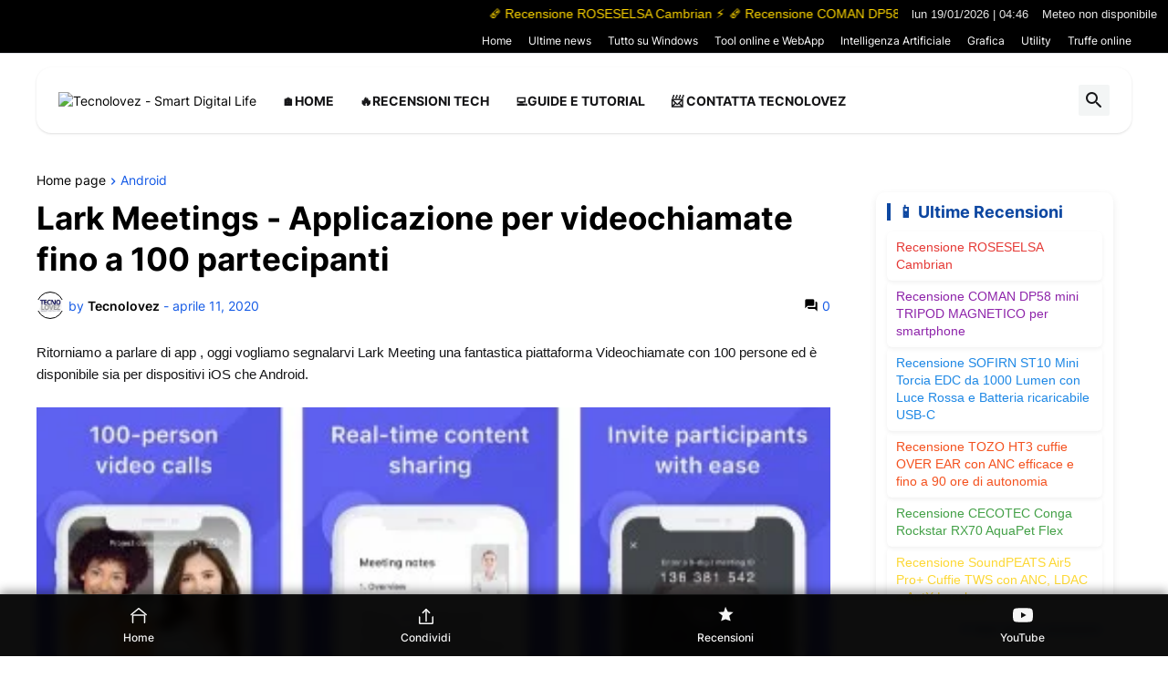

--- FILE ---
content_type: text/html; charset=UTF-8
request_url: https://www.tecnolovez.com/2020/04/lark-meetings-applicazione-per.html
body_size: 120226
content:
<!DOCTYPE html>
<html class='ltr' dir='ltr' lang='it' xmlns='http://www.w3.org/1999/xhtml' xmlns:b='http://www.google.com/2005/gml/b' xmlns:data='http://www.google.com/2005/gml/data' xmlns:expr='http://www.google.com/2005/gml/expr'>
<head>
<meta content='text/html; charset=UTF-8' http-equiv='Content-Type'/>
<meta content='width=device-width, initial-scale=1, minimum-scale=1, user-scalable=yes' name='viewport'/>
<title>Lark Meetings - Applicazione per videochiamate fino a 100 partecipanti</title>
<link href='//fonts.gstatic.com' rel='dns-prefetch'/>
<link href='//dnjs.cloudflare.com' rel='dns-prefetch'/>
<link href='//1.bp.blogspot.com' rel='dns-prefetch'/>
<link href='//2.bp.blogspot.com' rel='dns-prefetch'/>
<link href='//3.bp.blogspot.com' rel='dns-prefetch'/>
<link href='//4.bp.blogspot.com' rel='dns-prefetch'/>
<link href='//www.blogger.com' rel='dns-prefetch'/>
<meta content='blogger' name='generator'/>
<link href='https://www.tecnolovez.com/favicon.ico' rel='icon' type='image/x-icon'/>
<meta content='#000000' name='theme-color'/>
<link href='https://www.tecnolovez.com/2020/04/lark-meetings-applicazione-per.html' rel='canonical'/>
<meta content='Lark Meetings Applicazione per videochiamate fino a 100 partecipanti' name='description'/>
<!-- Metadata for Open Graph protocol. See http://ogp.me/. -->
<meta content='it' property='og:locale'/>
<meta content='article' property='og:type'/>
<meta content='Lark Meetings - Applicazione per videochiamate fino a 100 partecipanti' property='og:title'/>
<meta content='https://www.tecnolovez.com/2020/04/lark-meetings-applicazione-per.html' property='og:url'/>
<meta content='Lark Meetings Applicazione per videochiamate fino a 100 partecipanti' property='og:description'/>
<meta content='Tecnolovez - Smart Digital Life' property='og:site_name'/>
<meta content='https://blogger.googleusercontent.com/img/b/R29vZ2xl/AVvXsEhWpQ-LWBmw3SFzES1U1578-hwBVuwZQknfSfKUIIy5h03dkAu7UkALCFSRbBGjhARZ6gX4DANTaCCDcQi92347gj3NaSDvuDrhU7jBRBwyFFwnukm1AwdCrK95E3ZbqNsVsK5bAEIo3qtv/w1600/Lark+Meetings.jpg' property='og:image'/>
<meta content='https://blogger.googleusercontent.com/img/b/R29vZ2xl/AVvXsEhWpQ-LWBmw3SFzES1U1578-hwBVuwZQknfSfKUIIy5h03dkAu7UkALCFSRbBGjhARZ6gX4DANTaCCDcQi92347gj3NaSDvuDrhU7jBRBwyFFwnukm1AwdCrK95E3ZbqNsVsK5bAEIo3qtv/w1600/Lark+Meetings.jpg' name='twitter:image'/>
<meta content='summary_large_image' name='twitter:card'/>
<meta content='Lark Meetings - Applicazione per videochiamate fino a 100 partecipanti' name='twitter:title'/>
<meta content='https://www.tecnolovez.com/2020/04/lark-meetings-applicazione-per.html' name='twitter:domain'/>
<meta content='Lark Meetings Applicazione per videochiamate fino a 100 partecipanti' name='twitter:description'/>
<link rel="alternate" type="application/atom+xml" title="Tecnolovez - Smart Digital Life - Atom" href="https://www.tecnolovez.com/feeds/posts/default" />
<link rel="alternate" type="application/rss+xml" title="Tecnolovez - Smart Digital Life - RSS" href="https://www.tecnolovez.com/feeds/posts/default?alt=rss" />
<link rel="service.post" type="application/atom+xml" title="Tecnolovez - Smart Digital Life - Atom" href="https://www.blogger.com/feeds/3065079546424275558/posts/default" />

<link rel="alternate" type="application/atom+xml" title="Tecnolovez - Smart Digital Life - Atom" href="https://www.tecnolovez.com/feeds/6096807471993121791/comments/default" />
<!-- Font Awesome Free 5.15.3 -->
<link href='https://cdnjs.cloudflare.com/ajax/libs/font-awesome/6.4.2/css/all.min.css' rel='stylesheet'/>
<!-- Theme CSS Style -->
<style id='page-skin-1' type='text/css'><!--
/*
-----------------------------------------------
Blogger Template
Name:         Revision
License:      Free Version
Version:      1.0
Author:       Templateify
Author Url:   https://www.templateify.com/
-----------------------------------------------*/
/*-- Google Fonts --*/
@font-face{font-family:'Inter';font-style:normal;font-weight:400;font-display:swap;src:url(https://fonts.gstatic.com/s/inter/v3/UcC73FwrK3iLTeHuS_fvQtMwCp50KnMa2JL7SUc.woff2) format("woff2");unicode-range:U+0460-052F,U+1C80-1C88,U+20B4,U+2DE0-2DFF,U+A640-A69F,U+FE2E-FE2F}
@font-face{font-family:'Inter';font-style:normal;font-weight:400;font-display:swap;src:url(https://fonts.gstatic.com/s/inter/v3/UcC73FwrK3iLTeHuS_fvQtMwCp50KnMa0ZL7SUc.woff2) format("woff2");unicode-range:U+0400-045F,U+0490-0491,U+04B0-04B1,U+2116}
@font-face{font-family:'Inter';font-style:normal;font-weight:400;font-display:swap;src:url(https://fonts.gstatic.com/s/inter/v3/UcC73FwrK3iLTeHuS_fvQtMwCp50KnMa2ZL7SUc.woff2) format("woff2");unicode-range:U+1F00-1FFF}
@font-face{font-family:'Inter';font-style:normal;font-weight:400;font-display:swap;src:url(https://fonts.gstatic.com/s/inter/v3/UcC73FwrK3iLTeHuS_fvQtMwCp50KnMa1pL7SUc.woff2) format("woff2");unicode-range:U+0370-03FF}
@font-face{font-family:'Inter';font-style:normal;font-weight:400;font-display:swap;src:url(https://fonts.gstatic.com/s/inter/v3/UcC73FwrK3iLTeHuS_fvQtMwCp50KnMa2pL7SUc.woff2) format("woff2");unicode-range:U+0102-0103,U+0110-0111,U+0128-0129,U+0168-0169,U+01A0-01A1,U+01AF-01B0,U+1EA0-1EF9,U+20AB}
@font-face{font-family:'Inter';font-style:normal;font-weight:400;font-display:swap;src:url(https://fonts.gstatic.com/s/inter/v3/UcC73FwrK3iLTeHuS_fvQtMwCp50KnMa25L7SUc.woff2) format("woff2");unicode-range:U+0100-024F,U+0259,U+1E00-1EFF,U+2020,U+20A0-20AB,U+20AD-20CF,U+2113,U+2C60-2C7F,U+A720-A7FF}
@font-face{font-family:'Inter';font-style:normal;font-weight:400;font-display:swap;src:url(https://fonts.gstatic.com/s/inter/v3/UcC73FwrK3iLTeHuS_fvQtMwCp50KnMa1ZL7.woff2) format("woff2");unicode-range:U+0000-00FF,U+0131,U+0152-0153,U+02BB-02BC,U+02C6,U+02DA,U+02DC,U+2000-206F,U+2074,U+20AC,U+2122,U+2191,U+2193,U+2212,U+2215,U+FEFF,U+FFFD}
@font-face{font-family:'Inter';font-style:normal;font-weight:500;font-display:swap;src:url(https://fonts.gstatic.com/s/inter/v3/UcC73FwrK3iLTeHuS_fvQtMwCp50KnMa2JL7SUc.woff2) format("woff2");unicode-range:U+0460-052F,U+1C80-1C88,U+20B4,U+2DE0-2DFF,U+A640-A69F,U+FE2E-FE2F}
@font-face{font-family:'Inter';font-style:normal;font-weight:500;font-display:swap;src:url(https://fonts.gstatic.com/s/inter/v3/UcC73FwrK3iLTeHuS_fvQtMwCp50KnMa0ZL7SUc.woff2) format("woff2");unicode-range:U+0400-045F,U+0490-0491,U+04B0-04B1,U+2116}
@font-face{font-family:'Inter';font-style:normal;font-weight:500;font-display:swap;src:url(https://fonts.gstatic.com/s/inter/v3/UcC73FwrK3iLTeHuS_fvQtMwCp50KnMa2ZL7SUc.woff2) format("woff2");unicode-range:U+1F00-1FFF}
@font-face{font-family:'Inter';font-style:normal;font-weight:500;font-display:swap;src:url(https://fonts.gstatic.com/s/inter/v3/UcC73FwrK3iLTeHuS_fvQtMwCp50KnMa1pL7SUc.woff2) format("woff2");unicode-range:U+0370-03FF}
@font-face{font-family:'Inter';font-style:normal;font-weight:500;font-display:swap;src:url(https://fonts.gstatic.com/s/inter/v3/UcC73FwrK3iLTeHuS_fvQtMwCp50KnMa2pL7SUc.woff2) format("woff2");unicode-range:U+0102-0103,U+0110-0111,U+0128-0129,U+0168-0169,U+01A0-01A1,U+01AF-01B0,U+1EA0-1EF9,U+20AB}
@font-face{font-family:'Inter';font-style:normal;font-weight:500;font-display:swap;src:url(https://fonts.gstatic.com/s/inter/v3/UcC73FwrK3iLTeHuS_fvQtMwCp50KnMa25L7SUc.woff2) format("woff2");unicode-range:U+0100-024F,U+0259,U+1E00-1EFF,U+2020,U+20A0-20AB,U+20AD-20CF,U+2113,U+2C60-2C7F,U+A720-A7FF}
@font-face{font-family:'Inter';font-style:normal;font-weight:500;font-display:swap;src:url(https://fonts.gstatic.com/s/inter/v3/UcC73FwrK3iLTeHuS_fvQtMwCp50KnMa1ZL7.woff2) format("woff2");unicode-range:U+0000-00FF,U+0131,U+0152-0153,U+02BB-02BC,U+02C6,U+02DA,U+02DC,U+2000-206F,U+2074,U+20AC,U+2122,U+2191,U+2193,U+2212,U+2215,U+FEFF,U+FFFD}
@font-face{font-family:'Inter';font-style:normal;font-weight:600;font-display:swap;src:url(https://fonts.gstatic.com/s/inter/v3/UcC73FwrK3iLTeHuS_fvQtMwCp50KnMa2JL7SUc.woff2) format("woff2");unicode-range:U+0460-052F,U+1C80-1C88,U+20B4,U+2DE0-2DFF,U+A640-A69F,U+FE2E-FE2F}
@font-face{font-family:'Inter';font-style:normal;font-weight:600;font-display:swap;src:url(https://fonts.gstatic.com/s/inter/v3/UcC73FwrK3iLTeHuS_fvQtMwCp50KnMa0ZL7SUc.woff2) format("woff2");unicode-range:U+0400-045F,U+0490-0491,U+04B0-04B1,U+2116}
@font-face{font-family:'Inter';font-style:normal;font-weight:600;font-display:swap;src:url(https://fonts.gstatic.com/s/inter/v3/UcC73FwrK3iLTeHuS_fvQtMwCp50KnMa2ZL7SUc.woff2) format("woff2");unicode-range:U+1F00-1FFF}
@font-face{font-family:'Inter';font-style:normal;font-weight:600;font-display:swap;src:url(https://fonts.gstatic.com/s/inter/v3/UcC73FwrK3iLTeHuS_fvQtMwCp50KnMa1pL7SUc.woff2) format("woff2");unicode-range:U+0370-03FF}
@font-face{font-family:'Inter';font-style:normal;font-weight:600;font-display:swap;src:url(https://fonts.gstatic.com/s/inter/v3/UcC73FwrK3iLTeHuS_fvQtMwCp50KnMa2pL7SUc.woff2) format("woff2");unicode-range:U+0102-0103,U+0110-0111,U+0128-0129,U+0168-0169,U+01A0-01A1,U+01AF-01B0,U+1EA0-1EF9,U+20AB}
@font-face{font-family:'Inter';font-style:normal;font-weight:600;font-display:swap;src:url(https://fonts.gstatic.com/s/inter/v3/UcC73FwrK3iLTeHuS_fvQtMwCp50KnMa25L7SUc.woff2) format("woff2");unicode-range:U+0100-024F,U+0259,U+1E00-1EFF,U+2020,U+20A0-20AB,U+20AD-20CF,U+2113,U+2C60-2C7F,U+A720-A7FF}
@font-face{font-family:'Inter';font-style:normal;font-weight:600;font-display:swap;src:url(https://fonts.gstatic.com/s/inter/v3/UcC73FwrK3iLTeHuS_fvQtMwCp50KnMa1ZL7.woff2) format("woff2");unicode-range:U+0000-00FF,U+0131,U+0152-0153,U+02BB-02BC,U+02C6,U+02DA,U+02DC,U+2000-206F,U+2074,U+20AC,U+2122,U+2191,U+2193,U+2212,U+2215,U+FEFF,U+FFFD}
@font-face{font-family:'Inter';font-style:normal;font-weight:700;font-display:swap;src:url(https://fonts.gstatic.com/s/inter/v3/UcC73FwrK3iLTeHuS_fvQtMwCp50KnMa2JL7SUc.woff2) format("woff2");unicode-range:U+0460-052F,U+1C80-1C88,U+20B4,U+2DE0-2DFF,U+A640-A69F,U+FE2E-FE2F}
@font-face{font-family:'Inter';font-style:normal;font-weight:700;font-display:swap;src:url(https://fonts.gstatic.com/s/inter/v3/UcC73FwrK3iLTeHuS_fvQtMwCp50KnMa0ZL7SUc.woff2) format("woff2");unicode-range:U+0400-045F,U+0490-0491,U+04B0-04B1,U+2116}
@font-face{font-family:'Inter';font-style:normal;font-weight:700;font-display:swap;src:url(https://fonts.gstatic.com/s/inter/v3/UcC73FwrK3iLTeHuS_fvQtMwCp50KnMa2ZL7SUc.woff2) format("woff2");unicode-range:U+1F00-1FFF}
@font-face{font-family:'Inter';font-style:normal;font-weight:700;font-display:swap;src:url(https://fonts.gstatic.com/s/inter/v3/UcC73FwrK3iLTeHuS_fvQtMwCp50KnMa1pL7SUc.woff2) format("woff2");unicode-range:U+0370-03FF}
@font-face{font-family:'Inter';font-style:normal;font-weight:700;font-display:swap;src:url(https://fonts.gstatic.com/s/inter/v3/UcC73FwrK3iLTeHuS_fvQtMwCp50KnMa2pL7SUc.woff2) format("woff2");unicode-range:U+0102-0103,U+0110-0111,U+0128-0129,U+0168-0169,U+01A0-01A1,U+01AF-01B0,U+1EA0-1EF9,U+20AB}
@font-face{font-family:'Inter';font-style:normal;font-weight:700;font-display:swap;src:url(https://fonts.gstatic.com/s/inter/v3/UcC73FwrK3iLTeHuS_fvQtMwCp50KnMa25L7SUc.woff2) format("woff2");unicode-range:U+0100-024F,U+0259,U+1E00-1EFF,U+2020,U+20A0-20AB,U+20AD-20CF,U+2113,U+2C60-2C7F,U+A720-A7FF}
@font-face{font-family:'Inter';font-style:normal;font-weight:700;font-display:swap;src:url(https://fonts.gstatic.com/s/inter/v3/UcC73FwrK3iLTeHuS_fvQtMwCp50KnMa1ZL7.woff2) format("woff2");unicode-range:U+0000-00FF,U+0131,U+0152-0153,U+02BB-02BC,U+02C6,U+02DA,U+02DC,U+2000-206F,U+2074,U+20AC,U+2122,U+2191,U+2193,U+2212,U+2215,U+FEFF,U+FFFD}
/*-- Material Icons Font --*/
@font-face{font-family:"Material Icons Round";font-display:swap;font-style:normal;font-weight:400;src:url(https://fonts.gstatic.com/s/materialiconsround/v65/LDItaoyNOAY6Uewc665JcIzCKsKc_M9flwmP.woff2) format("woff2")}.mir{font-family:"Material Icons Round";font-weight:400;font-style:normal;font-size:24px;line-height:1;letter-spacing:normal;text-transform:none;display:inline-block;white-space:nowrap;word-wrap:normal;direction:ltr;-webkit-font-feature-settings:liga;-webkit-font-smoothing:antialiased}@font-face{font-family:"PBT Icons";font-display:block;font-style:normal;font-weight:400;src:url(https://fonts.gstatic.com/s/materialiconsround/v65/LDItaoyNOAY6Uewc665JcIzCKsKc_M9flwmP.woff2) format("woff2")}
/*-- Font Awesome 5 Brands 5.15.3 --*/
@font-face{font-family:"Font Awesome 5 Brands";font-display:swap;font-style:normal;font-weight:400;src:url(https://cdnjs.cloudflare.com/ajax/libs/font-awesome/5.15.3/webfonts/fa-brands-400.eot);src:url(https://cdnjs.cloudflare.com/ajax/libs/font-awesome/5.15.3/webfonts/fa-brands-400.eot?#iefix) format("embedded-opentype"),url(https://cdnjs.cloudflare.com/ajax/libs/font-awesome/5.15.3/webfonts/fa-brands-400.woff2) format("woff2"),url(https://cdnjs.cloudflare.com/ajax/libs/font-awesome/5.15.3/webfonts/fa-brands-400.woff) format("woff"),url(https://cdnjs.cloudflare.com/ajax/libs/font-awesome/5.15.3/webfonts/fa-brands-400.ttf) format("truetype"),url(https://cdnjs.cloudflare.com/ajax/libs/font-awesome/5.15.3/webfonts/fa-brands-400.svg#fontawesome) format("svg")}.fab{font-family:"Font Awesome 5 Brands";font-weight:400}
/*-- CSS Variables --*/
:root{
--body-font:'Inter', Arial, sans-serif;
--menu-font:'Inter', Arial, sans-serif;
--title-font:'Inter', Arial, sans-serif;
--text-font:'Inter', Arial, sans-serif;
--body-bg-color:#ffffff;
--body-bg:#ffffff none repeat fixed top left;
--outer-bg:#ffffff;
--main-color:#000000;
--title-color:#000000;
--title-hover-color:#aaaaaa;
--meta-color:#145ae6;
--text-color:#161618;
--tag-bg:#1e40af;
--tag-color:#ffffff;
--topbar-bg:#000000;
--topbar-color:#ffffff;
--topbar-border:#e3e5ea;
--topbar-hover-color:#eeeeee;
--header-bg:#ffffff;
--header-color:#161618;
--header-hover-color:#1e40af;
--submenu-bg:#ffffff;
--submenu-color:#161618;
--submenu-hover-color:#1e40af;
--mega-bg:#FFFFFF;
--mega-color:#161618;
--mega-hover-color:#1e40af;
--mega-meta-color:#949494;
--mobilemenu-bg:#FFFFFF;
--mobilemenu-color:#161618;
--mobilemenu-hover-color:#1e40af;
--widget-bg:#ffffff;
--widget-title-bg:#eeeef3;
--widget-title-color:#000000;
--video-widget-bg:#000000;
--video-widget-color:#ffffff;
--video-widget-hover-color:#1e40af;
--video-widget-meta-color:#a7a7a7;
--footer-bg:#000000;
--footer-color:#ffffff;
--footer-hover-color:#1e40af;
--footer-meta-color:#969696;
--footer-text-color:#727272;
--footerbar-bg:#000000;
--footerbar-color:#969696;
--footerbar-hover-color:#1e40af;
--cookie-bg:#ffffff;
--cookie-color:#626262;
--button-bg:#1e40af;
--button-color:#ffffff;
--button-hover-bg:#145ae6;
--button-hover-color:#ffffff;
--title-font-weight: 700;
--gray-bg:rgba(155,170,175,0.12);
--border-color:rgba(155,155,155,0.15);
--radius:2px;
--avatar-shadow:0px 1px 4px rgba(0,0,0,0.05);
}
html.is-dark{
--body-bg-color:#39393a;
--body-bg:#ffffff none repeat fixed top left;
--outer-bg:#222226;
--title-color:#f6f7f8;
--title-hover-color:#000000;
--meta-color:#aaa;
--text-color:#d4d6d8;
--tag-bg:#1e40af;
--tag-color:#ffffff;
--topbar-bg:#09090a;
--topbar-color:#f6f7f8;
--topbar-border:#3f4752;
--topbar-hover-color:#000000;
--header-bg:#161618;
--header-color:#f6f7f8;
--header-hover-color:#000000;
--submenu-bg:#09090a;
--submenu-color:#f6f7f8;
--submenu-hover-color:#000000;
--mega-bg:#09090a;
--mega-color:#f6f7f8;
--mega-hover-color:#000000;
--mega-meta-color:#aaaaaa;
--mobilemenu-bg:#222226;
--mobilemenu-color:#f6f7f8;
--mobilemenu-hover-color:#000000;
--widget-bg:rgba(0,0,0,.5);
--widget-title-bg:#161618;
--widget-title-color:#f6f7f8;
--video-widget-bg:#161618;
--video-widget-color:#f6f7f8;
--video-widget-hover-color:#000000;
--video-widget-meta-color:#aaa;
--footer-bg:#161618;
--footer-color:#f6f7f8;
--footer-hover-color:#000000;
--footer-meta-color:#aaa;
--footer-text-color:#aaa;
--footerbar-bg:#09090a;
--footerbar-color:#f6f7f8;
--footerbar-hover-color:#000000;
--cookie-bg:#09090a;
--cookie-color:#d4d6d8;
--button-bg:#000000;
--button-color:#ffffff;
--button-hover-bg:#145ae6;
--button-hover-color:#ffffff;
--gray-bg:rgba(255,255,255,0.03);
--border-color:rgba(255,255,255,0.05);
}
html.rtl{
--body-font:'Cairo',Arial,sans-serif;
--menu-font:'Cairo',Arial,sans-serif;
--title-font:'Cairo',Arial,sans-serif;
--text-font:'Cairo',Arial,sans-serif;
}
/*-- Reset CSS --*/
html,body,a,abbr,acronym,address,applet,b,big,blockquote,caption,center,cite,code,dd,del,dfn,div,dl,dt,em,fieldset,font,form,input,button,h1,h2,h3,h4,h5,h6,i,iframe,img,ins,kbd,label,legend,li,object,p,pre,q,s,samp,small,span,strike,strong,sub,sup,table,tbody,td,tfoot,th,thead,tr,tt,u,ul,var{
padding:0;
margin:0;
border:0;
outline:none;
vertical-align:baseline;
background:0 0;
text-decoration:none
}
dl,ul{
list-style-position:inside;
list-style:none
}
ul li{
list-style:none
}
caption{
text-align:center
}
img{
border:none;
position:relative
}
a,a:visited{
text-decoration:none
}
.post-body a:visited {
color:blue;
}
.clearfix{
clear:both
}
.section,.widget,.widget ul{
margin:0;
padding:0
}
a{
color:var(--main-color)
}
a img{
border:0
}
abbr{
text-decoration:none
}
.separator a{
text-decoration:none!important;
clear:none!important;
float:none!important;
margin-left:0!important;
margin-right:0!important
}
#Navbar1,#navbar-iframe,.widget-item-control,a.quickedit,.home-link,.feed-links{
display:none!important
}
.center{
display:table;
margin:0 auto;
position:relative
}
.widget > h2,.widget > h3{
display:none
}
.widget iframe,.widget img{
max-width:100%
}
button,input,select,textarea{
background:transparent;
font-family:var(--body-font);
-webkit-appearance:none;
-moz-appearance:none;
appearance:none;
outline:none;
border-radius:0
}
button{
cursor:pointer
}
input[type="search"]::-webkit-search-cancel-button{
-webkit-appearance:none
}
/*-- Style CSS --*/
*{
box-sizing:border-box
}
html{
position:relative;
word-break:break-word;
word-wrap:break-word;
text-rendering:optimizeLegibility;
-webkit-font-smoothing:antialiased;
-webkit-text-size-adjust:100%
}
body{
position:relative;
background:var(--body-bg);
background-color:var(--body-bg-color);
font-family:var(--body-font);
font-size:14px;
color:var(--text-color);
font-weight:400;
font-style:normal;
line-height:1.4em
}
.rtl{
direction:rtl
}
h1,h2,h3,h4,h5,h6{
font-family:var(--title-font);
font-weight:700
}
a,input,button{
transition:all .0s ease
}
#outer-wrapper{
position:relative;
overflow:hidden;
width:100%;
max-width:100%;
margin:0 auto;
padding:0
}
.is-boxed #outer-wrapper{
width:1260px;
max-width:100%;
background-color:var(--outer-bg);
box-shadow:0 0 20px rgba(0,0,0,0.1)
}
.is-dark .is-boxed #outer-wrapper{
box-shadow:0 0 20px rgba(0,0,0,0.3)
}
.container{
position:relative
}
.row-x1{
width:1200px;
max-width:100%
}
.row-x2{
width:100%
}
.flex-c{
display:flex;
justify-content:center
}
.flex-col{
display:flex;
flex-direction:column
}
.flex-sb{
display:flex;
justify-content:space-between
}
#content-wrapper{
float:left;
width:100%;
overflow:hidden;
padding:30px 0
}
.is-left #content-wrapper > .container,.rtl .is-right #content-wrapper > .container{
flex-direction:row-reverse
}
.rtl .is-left #content-wrapper > .container{
flex-direction:row
}
.theiaStickySidebar:before,.theiaStickySidebar:after{
content:'';
display:table;
clear:both
}
#main-wrapper{
position:relative;
width:calc(100% - 330px)
}
.no-sidebar #main-wrapper{
width:100%
}
#sidebar-wrapper{
position:relative;
width:300px
}
.no-sidebar #sidebar-wrapper{
display:none
}
.entry-image-wrap,.author-avatar-wrap,.comments .avatar-image-container{
display:block;
position:relative;
overflow:hidden;
background-color:var(--gray-bg);
z-index:5;
color:transparent
}
.entry-image,.author-avatar{
display:block;
position:relative;
width:100%;
height:100%;
background-size:cover;
background-position:center center;
background-repeat:no-repeat;
z-index:1;
opacity:0;
transition:opacity .35s ease,filter 0s ease
}
.entry-image.templateify-lazy,.author-avatar.templateify-lazy{
opacity:1
}
.entry-image-wrap:hover .entry-image,.cs:hover .entry-image-wrap .entry-image{
filter:brightness(1.03)
}
.entry-image-wrap.is-video:after{
display:flex;
position:absolute;
content:'\e037';
top:50%;
right:50%;
width:38px;
height:27px;
background-color:rgba(0,0,0,0.5);
font-family:'Material Icons Round';
font-size:25px;
color:#fff;
font-weight:400;
align-items:center;
justify-content:center;
z-index:5;
transform:translate(50%,-50%);
box-sizing:border-box;
padding:0 0 0 1px;
margin:0;
border-radius:6px;
box-shadow:0 1px 3px 0 rgba(0,0,0,0.1)
}
.entry-image-wrap.sz-1.is-video:after{
transform:translate(50%,-50%) scale(.7)
}
.entry-image-wrap.sz-2.is-video:after{
transform:translate(50%,-50%) scale(.8)
}
.entry-image-wrap.is-video:hover:after,.cs:hover .entry-image-wrap.is-video:after{
background-color:#f50000
}
.cs .entry-image-wrap.is-video:after{
top:15px;
right:15px;
transform:translate(0)
}
.rtl .cs .entry-image-wrap.is-video:after{
left:15px;
right:unset
}
.entry-header{
display:flex;
flex-direction:column
}
.entry-category{
display:flex;
align-items:center;
height:16px;
background-color:var(--tag-bg);
font-size:10px;
color:var(--tag-color);
font-weight:400;
text-transform:uppercase;
line-height:1;
padding:0 6px
}
.entry-image-wrap .entry-category{
position:absolute;
left:10px;
top:10px;
z-index:2
}
.rtl .entry-image-wrap .entry-category, .rtl #custom-con2-wrapper .grid-item .entry-image-wrap .entry-category, .rtl #custom-con4-wrapper .grid-item .entry-image-wrap .entry-category{
left:unset;
right:0
}
.entry-title{
color:var(--title-color);
font-weight:var(--title-font-weight);
line-height:1.3em
}
.entry-title a{
display:block;
color:var(--title-color)
}
.entry-title a:hover{
color:var(--title-hover-color)
}
.entry-meta{
display:flex;
font-size:12px;
color:var(--meta-color);
font-weight:400;
margin:4px 0 0
}
.entry-meta .mi{
display:flex
}
.entry-meta .mi,.entry-meta .sp{
margin:0 4px 0 0
}
.rtl .entry-meta .mi,.rtl .entry-meta .sp{
margin:0 0 0 4px
}
.entry-meta .author-name{
color:var(--main-color);
font-weight:600
}
.excerpt{
font-family:var(--text-font);
line-height:1.5em
}
.cs .entry-inner{
display:block;
position:relative;
width:100%;
height:100%;
overflow:hidden
}
.before-mask:before{
content:'';
position:absolute;
left:0;
right:0;
bottom:0;
height:80%;
background-image:linear-gradient(to bottom,rgba(0,0,0,0) 25%,rgba(0,0,0,0.5));
-webkit-backface-visibility:hidden;
backface-visibility:hidden;
z-index:2;
opacity:1;
margin:0;
transition:opacity .25s ease
}
.entry-info{
position:absolute;
left:0;
bottom:0;
width:100%;
background:linear-gradient(to bottom,rgba(0,0,0,0),rgba(0,0,0,0.5));
overflow:hidden;
z-index:10;
padding:15px
}
.entry-info .entry-title{
color:#fff;
text-shadow:0 1px 2px rgba(0,0,0,0.1)
}
.entry-info .entry-meta{
color:#c5c5ca;
text-shadow:0 1px 2px rgba(0,0,0,0.1)
}
.entry-info .entry-meta .author-name{
color:#d5d5da;
font-weight:500
}
.entry-info .entry-category{
width:-moz-fit-content;
width:fit-content;
margin:0 0 10px
}
.btn{
position:relative;
border-radius:var(--radius)
}
.error-msg{
display:flex;
justify-content: center;
font-size:14px;
color:var(--meta-color);
padding:20px 0;
font-weight:400
}
.loader{
position:relative;
width:100%;
height:100%;
overflow:hidden;
display:flex;
align-items:center;
justify-content:center;
margin:0
}
.loader:after{
content:'';
display:block;
width:30px;
height:30px;
box-sizing:border-box;
margin:0;
border:2px solid var(--main-color);
border-right-color:var(--border-color);
border-radius:100%;
animation:spinner .65s infinite linear;
transform-origin:center
}
@keyframes spinner{
0%{
-webkit-transform:rotate(0deg);
transform:rotate(0deg)
}
to{
-webkit-transform:rotate(1turn);
transform:rotate(1turn)
}
}
.social a:before{
display:block;
font-family:'Font Awesome 5 Brands';
font-style:normal;
font-weight:400
}
.social .rss a:before,.social .share a:before,.social .email a:before,.social .external-link a:before{
content:'\e0e5';
font-family:'Material Icons Round'
}
.social .x-twitter a:before{
content:"\e61b"
}
.social .share a:before{
content:'\e80d'
}
.social .email a:before{
content:'\e0be'
}
.social .external-link a:before{
content:'\e89e'
}
.social-bg .blogger a,.social-bg-hover .blogger a:hover{
background-color:#ff5722
}
.social-bg .apple a,.social-bg-hover .apple a:hover{
background-color:#333
}
.social-bg .amazon a,.social-bg-hover .amazon a:hover{
background-color:#fe9800
}
.social-bg .microsoft a,.social-bg-hover .microsoft a:hover{
background-color:#0067B8
}
.social-bg .facebook a,.social-bg .facebook-f a,.social-bg-hover .facebook a:hover,.social-bg-hover .facebook-f a:hover{
background-color:#3b5999
}
.social-bg .twitter a,.social-bg-hover .twitter a:hover{
background-color:#00acee
}
.social-bg .x-twitter a,.social-bg-hover .x-twitter a:hover{
background-color:#14171A
}
.social-bg .youtube a,.social-bg-hover .youtube a:hover{
background-color:#f50000
}
.social-bg .instagram a,.social-bg-hover .instagram a:hover{
background:linear-gradient(15deg,#ffb13d,#dd277b,#4d5ed4)
}
.social-bg .pinterest a,.social-bg .pinterest-p a,.social-bg-hover .pinterest a:hover,.social-bg-hover .pinterest-p a:hover{
background-color:#ca2127
}
.social-bg .dribbble a,.social-bg-hover .dribbble a:hover{
background-color:#ea4c89
}
.social-bg .linkedin a,.social-bg-hover .linkedin a:hover{
background-color:#0077b5
}
.social-bg .tumblr a,.social-bg-hover .tumblr a:hover{
background-color:#365069
}
.social-bg .twitch a,.social-bg-hover .twitch a:hover{
background-color:#6441a5
}
.social-bg .rss a,.social-bg-hover .rss a:hover{
background-color:#ffc200
}
.social-bg .skype a,.social-bg-hover .skype a:hover{
background-color:#00aff0
}
.social-bg .stumbleupon a,.social-bg-hover .stumbleupon a:hover{
background-color:#eb4823
}
.social-bg .vk a,.social-bg-hover .vk a:hover{
background-color:#4a76a8
}
.social-bg .stack-overflow a,.social-bg-hover .stack-overflow a:hover{
background-color:#f48024
}
.social-bg .github a,.social-bg-hover .github a:hover{
background-color:#24292e
}
.social-bg .soundcloud a,.social-bg-hover .soundcloud a:hover{
background:linear-gradient(#ff7400,#ff3400)
}
.social-bg .behance a,.social-bg-hover .behance a:hover{
background-color:#191919
}
.social-bg .digg a,.social-bg-hover .digg a:hover{
background-color:#1b1a19
}
.social-bg .delicious a,.social-bg-hover .delicious a:hover{
background-color:#0076e8
}
.social-bg .codepen a,.social-bg-hover .codepen a:hover{
background-color:#000
}
.social-bg .flipboard a,.social-bg-hover .flipboard a:hover{
background-color:#f52828
}
.social-bg .reddit a,.social-bg-hover .reddit a:hover{
background-color:#ff4500
}
.social-bg .whatsapp a,.social-bg-hover .whatsapp a:hover{
background-color:#3fbb50
}
.social-bg .messenger a,.social-bg-hover .messenger a:hover{
background-color:#0084ff
}
.social-bg .snapchat a,.social-bg-hover .snapchat a:hover{
background-color:#ffe700
}
.social-bg .telegram a,.social-bg-hover .telegram a:hover{
background-color:#179cde
}
.social-bg .steam a,.social-bg-hover .steam a:hover{
background:linear-gradient(5deg,#0d89bc,#112c5b,#0d1c47)
}
.social-bg .discord a,.social-bg-hover .discord a:hover{
background-color:#7289da
}
.social-bg .quora a,.social-bg-hover .quora a:hover{
background-color:#b92b27
}
.social-bg .tiktok a,.social-bg-hover .tiktok a:hover{
background-color:#fe2c55
}
.social-bg .share a,.social-bg-hover .share a:hover{
background-color:var(--meta-color)
}
.social-bg .email a,.social-bg-hover .email a:hover{
background-color:#888
}
.social-bg .external-link a,.social-bg-hover .external-link a:hover{
background-color:var(--title-color)
}
.social-color .blogger a,.social-color-hover .blogger a:hover{
color:#ff5722
}
.social-color .apple a,.social-color-hover .apple a:hover{
color:#333
}
.social-color .amazon a,.social-color-hover .amazon a:hover{
color:#fe9800
}
.social-color .microsoft a,.social-color-hover .microsoft a:hover{
color:#0067B8
}
.social-color .facebook a,.social-color .facebook-f a,.social-color-hover .facebook a:hover,.social-color-hover .facebook-f a:hover{
color:#3b5999
}
.social-color .twitter a,.social-color-hover .twitter a:hover{
color:#00acee
}
.social-color .x-twitter a,.social-color-hover .x-twitter a:hover{
background-color:#14171A
}
.social-color .youtube a,.social-color-hover .youtube a:hover{
color:#f50000
}
.social-color .instagram a,.social-color-hover .instagram a:hover{
color:#dd277b
}
.social-color .pinterest a,.social-color .pinterest-p a,.social-color-hover .pinterest a:hover,.social-color-hover .pinterest-p a:hover{
color:#ca2127
}
.social-color .dribbble a,.social-color-hover .dribbble a:hover{
color:#ea4c89
}
.social-color .linkedin a,.social-color-hover .linkedin a:hover{
color:#0077b5
}
.social-color .tumblr a,.social-color-hover .tumblr a:hover{
color:#365069
}
.social-color .twitch a,.social-color-hover .twitch a:hover{
color:#6441a5
}
.social-color .rss a,.social-color-hover .rss a:hover{
color:#ffc200
}
.social-color .skype a,.social-color-hover .skype a:hover{
color:#00aff0
}
.social-color .stumbleupon a,.social-color-hover .stumbleupon a:hover{
color:#eb4823
}
.social-color .vk a,.social-color-hover .vk a:hover{
color:#4a76a8
}
.social-color .stack-overflow a,.social-color-hover .stack-overflow a:hover{
color:#f48024
}
.social-color .github a,.social-color-hover .github a:hover{
color:#24292e
}
.social-color .soundcloud a,.social-color-hover .soundcloud a:hover{
color:#ff7400
}
.social-color .behance a,.social-color-hover .behance a:hover{
color:#191919
}
.social-color .digg a,.social-color-hover .digg a:hover{
color:#1b1a19
}
.social-color .delicious a,.social-color-hover .delicious a:hover{
color:#0076e8
}
.social-color .codepen a,.social-color-hover .codepen a:hover{
color:#000
}
.social-color .flipboard a,.social-color-hover .flipboard a:hover{
color:#f52828
}
.social-color .reddit a,.social-color-hover .reddit a:hover{
color:#ff4500
}
.social-color .whatsapp a,.social-color-hover .whatsapp a:hover{
color:#3fbb50
}
.social-color .messenger a,.social-color-hover .messenger a:hover{
color:#0084ff
}
.social-color .snapchat a,.social-color-hover .snapchat a:hover{
color:#ffe700
}
.social-color .telegram a,.social-color-hover .telegram a:hover{
color:#179cde
}
.social-color .steam a,.social-color-hover .steam a:hover{
color:#112c5b
}
.social-color .discord a,.social-color-hover .discord a:hover{
color:#7289da
}
.social-color .quora a,.social-color-hover .quora a:hover{
color:#b92b27
}
.social-color .tiktok a,.social-color-hover .tiktok a:hover{
color:#fe2c55
}
.social-color .share a,.social-color-hover .share a:hover{
color:var(--meta-color)
}
.social-color .email a,.social-color-hover .email a:hover{
color:#888
}
.social-color .external-link a,.social-color-hover .external-link a:hover{
color:var(--title-color)
}
#header-wrapper{
float:left;
width:100%;
z-index:50
}
.topbar-wrap{
position:relative;
float:left;
width:100%;
height:28px;
background-color:var(--topbar-bg);
border-bottom: 1px solid var(--topbar-border);
z-index:1
}
.topbar .widget:last-child{
display:flex;
flex:1;
justify-content:flex-end
}
.topbar .link-list{
display:flex;
flex-wrap:wrap
}
.topbar .link-list li + li{
margin:0 0 0 18px
}
.rtl .topbar .link-list li + li{
margin:0 18px 0 0
}
.topbar .link-list a{
display:block;
font-size:12px;
color:var(--topbar-color);
line-height:28px
}
.topbar .link-list a:hover{
color:var(--topbar-hover-color)
}
.topbar .social-icons{
display:flex;
flex-wrap:wrap
}
.topbar .social-icons li + li{
margin:0 0 0 18px
}
.rtl .topbar .social-icons li + li{
margin:0 18px 0 0
}
.topbar .social-icons a{
display:block;
font-size:12px;
color:var(--topbar-color);
line-height:28px
}
.topbar .social-icons .rss a,.topbar .social-icons .email a,.topbar .social-icons .external-link a{
font-size:15px
}
.topbar .social-icons a:hover{
color:var(--topbar-hover-color)
}
.main-header,.header-inner,.header-header{
float:left;
width:100%;
height:72px;
}
.main-header {
margin:15px 0;
}
.header-header .container{
padding: 0 24px;
border-radius: 16px;
background-color:var(--header-bg);
box-shadow: 0 0 #0000, 0 0 #0000, 0 1px 3px 0 rgba(0,0,0,.1),0 1px 2px -1px rgba(0,0,0,.1);
}
.is-boxed .header-inner{
background-color:rgba(0,0,0,0);
}
.is-boxed .header-header{
float:none;
width:1260px;
max-width:100%;
margin:0 auto;
padding:0
}
.header-items{
position:relative;
display:flex;
flex-wrap:wrap;
justify-content:space-between
}
.flex-left{
display:flex;
align-items:center;
z-index:15
}
.flex-right{
display:flex;
align-items:center;
position:absolute;
top:0;
right:0;
height:72px;
z-index:15
}
.rtl .flex-right{
left:0;
right:unset
}
.main-logo{
display:flex;
align-items:center;
flex-shrink:0;
height:72px;
overflow:hidden;
margin:0 14px 0 0
}
.rtl .main-logo{
margin:0 0 0 14px
}
.main-logo img{
display:block;
width:auto;
height:auto;
max-height:52px
}
.is-dark .main-logo img {
-webkit-filter: invert(1);
filter: invert(1);
}
.main-logo .title{
max-width:100%;
font-size:25px;
color:var(--header-color);
line-height:40px;
font-weight:700;
overflow:hidden;
white-space:nowrap;
text-overflow:ellipsis
}
.main-logo .title a{
color:var(--header-color)
}
.main-logo .title a:hover{
color:var(--header-hover-color)
}
.main-logo #h1-off{
display:none;
visibility:hidden
}
#revision-pro-main-nav{
z-index:10
}
#revision-pro-main-nav .widget,#revision-pro-main-nav .widget > .widget-title{
display:none
}
#revision-pro-main-nav .show-menu{
display:block
}
#revision-pro-main-nav ul#revision-pro-main-nav-menu{
display:flex;
height:72px
}
#revision-pro-main-nav ul > li{
position:relative;
display:flex;
flex-shrink:0
}
#revision-pro-main-nav-menu > li > a{
position:relative;
display:flex;
font-family:var(--menu-font);
font-size:14px;
color:var(--header-color);
font-weight:700;
align-items:center;
text-transform:uppercase;
padding:0 14px
}
#revision-pro-main-nav-menu > li:hover > a{
color:var(--header-hover-color)
}
#revision-pro-main-nav ul > li > ul,#revision-pro-main-nav ul > li > .ul{
position:absolute;
left:0;
top:72px;
width:180px;
background-color:var(--submenu-bg);
z-index:99999;
padding:7px 0;
backface-visibility:hidden;
visibility:hidden;
opacity:0;
box-shadow:0 1px 2px rgba(0,0,0,0.1),0 5px 10px 0 rgba(0,0,0,0.1)
}
.rtl #revision-pro-main-nav ul > li > ul,.rtl #revision-pro-main-nav ul > li > .ul{
left:auto;
right:0
}
#revision-pro-main-nav ul > li > ul > li > ul{
position:absolute;
top:-7px;
left:100%;
margin:0
}
.rtl #revision-pro-main-nav ul > li > ul > li > ul{
left:unset;
right:100%
}
#revision-pro-main-nav ul > li > ul > li{
display:block;
float:none;
position:relative
}
.rtl #revision-pro-main-nav ul > li > ul > li{
float:none
}
#revision-pro-main-nav ul > li > ul > li a{
position:relative;
display:block;
font-size:14px;
color:var(--submenu-color);
padding:7px 14px
}
#revision-pro-main-nav ul > li > ul > li:hover > a{
color:var(--submenu-hover-color)
}
#revision-pro-main-nav ul > li.has-sub > a:after{
content:'\e5cf';
font-family:'Material Icons Round';
font-size:16px;
font-weight:400;
margin:-4px 0 0 2px
}
.rtl #revision-pro-main-nav ul > li.has-sub > a:after{
margin:-4px 2px 0 0
}
#revision-pro-main-nav ul > li > ul > li.has-sub > a:after{
content:'\e5cc';
float:right;
margin:0
}
.rtl #revision-pro-main-nav ul > li > ul > li.has-sub > a:after{
content:'\e5cb';
float:left;
margin:0
}
#revision-pro-main-nav ul ul,#revision-pro-main-nav ul .ul{
transition:all .17s ease
}
#revision-pro-main-nav ul > li:hover > ul,#revision-pro-main-nav ul > li:hover > .ul,#revision-pro-main-nav ul > li > ul > li:hover > ul{
visibility:visible;
opacity:1;
transform:translate3d(0,0,0);
margin:0
}
#revision-pro-main-nav .mega-menu{
position:static!important
}
#revision-pro-main-nav .mega-menu > .ul{
width:100%;
background-color:var(--mega-bg);
overflow:hidden;
padding:20px
}
.mega-menu .mega-items{
display:grid;
grid-template-columns:repeat(5,1fr);
column-gap:20px
}
.mega-menu .mega-items.no-items{
grid-template-columns:1fr
}
.mega-items .mega-item{
--title-color:var(--mega-color);
--title-hover-color:var(--mega-hover-color);
--meta-color:var(--mega-meta-color);
width:100%;
display:flex;
flex-direction:column
}
.mega-item .entry-image-wrap{
width:100%;
height:114px;
z-index:1;
margin:0 0 8px
}
.mega-item .entry-title{
font-size:14px
}
.mega-menu .error-msg{
justify-content:center
}
.mobile-menu-toggle{
display:none;
height:34px;
font-size:26px;
color:var(--header-color);
align-items:center;
padding:0 13px 0 16px
}
.rtl .mobile-menu-toggle{
padding:0 16px 0 13px
}
.mobile-menu-toggle:after{
content:'\e5d2';
font-family:'Material Icons Round';
font-weight:400
}
.mobile-menu-toggle:hover{
color:var(--header-hover-color)
}
.toggle-wrap{
background-color:var(--header-bg);
display:flex;
align-items:center;
z-index:20
}
.darkmode-toggle{
display:flex;
align-items:center;
position:relative;
width:34px;
height:20px;
background-color:var(--gray-bg);
font-size:12px;
color:var(--header-color);
margin:0 15px 0 0;
border-radius:20px
}
.rtl .darkmode-toggle{
margin:0 0 0 15px
}
.darkmode-toggle:before{
position:absolute;
left:2px;
content:'\e518';
font-family:'PBT Icons';
width:16px;
height:16px;
background-color:var(--header-bg);
flex-shrink:0;
font-weight:400;
line-height:16px;
text-align:center;
z-index:2;
border-radius:50%;
box-shadow:0 0 2px rgba(0,0,0,0.1);
transition:left .17s ease
}
.is-dark .darkmode-toggle:before{
content:'\ea46';
left:16px
}
.rtl .darkmode-toggle:before{
left:16px
}
.rtl.is-dark .darkmode-toggle:before{
left:2px
}
.darkmode-toggle:after{
position:absolute;
right:4px;
content:'\ea46';
font-family:'Material Icons Round';
width:10px;
height:10px;
flex-shrink:0;
font-size:8px;
font-weight:400;
line-height:10px;
text-align:center;
opacity:.5;
transition:right .17s ease
}
.is-dark .darkmode-toggle:after{
content:'\e518';
right:20px
}
.rtl .darkmode-toggle:after{
right:20px
}
.rtl.is-dark .darkmode-toggle:after{
right:4px
}
.darkmode-toggle:hover:before{
color:var(--header-hover-color)
}
.search-toggle{
display:flex;
align-items:center;
justify-content:center;
width:34px;
height:34px;
background-color:var(--gray-bg);
color:var(--header-color);
font-size:24px;
cursor:pointer;
border-radius:var(--radius)
}
.search-toggle:before{
display:block;
content:'\e8b6';
font-family:'Material Icons Round';
font-weight:400
}
.search-toggle:hover{
color:var(--header-hover-color)
}
#main-search-wrap{
display:none;
position:absolute;
top:0;
right:0;
width:100%;
height:72px;
background-color:var(--header-bg);
z-index:25
}
.rtl #main-search-wrap{
left:0;
right:unset
}
@-webkit-keyframes showSearch{
0%{
width:80%;
opacity:0
}
100%{
width:100%;
opacity:1
}
}
.main-search{
position:relative;
float:right;
width:100%;
height:100%;
display:flex;
align-items:center;
animation:showSearch .17s ease
}
.rtl .main-search{
float:left
}
.main-search .search-form{
display:flex;
flex:1;
height:34px
}
.main-search .search-input{
width:100%;
flex:1;
font-family:inherit;
font-size:15px;
color:var(--header-color);
font-weight:400;
text-align:left
}
.rtl .main-search .search-input{
text-align:right
}
.main-search .search-input::placeholder{
color:var(--header-color);
opacity:.65;
outline:none
}
.main-search .search-toggle:before{
content:'\e5cd'
}
.overlay{
visibility:hidden;
opacity:0;
position:fixed;
top:0;
left:0;
right:0;
bottom:0;
background-color:rgba(17,17,17,0.3);
z-index:1000;
-webkit-backdrop-filter:saturate(100%) blur(1px);
-ms-backdrop-filter:saturate(100%) blur(1px);
-o-backdrop-filter:saturate(100%) blur(1px);
backdrop-filter:saturate(100%) blur(1px);
margin:0;
transition:all .25s ease
}
#slide-menu{
display:none;
position:fixed;
width:300px;
height:100%;
top:0;
left:0;
bottom:0;
background-color:var(--mobilemenu-bg);
overflow:hidden;
z-index:1010;
left:0;
-webkit-transform:translateX(-100%);
transform:translateX(-100%);
visibility:hidden;
box-shadow:3px 0 10px rgba(0,0,0,0.1);
transition:all .25s ease
}
.rtl #slide-menu{
left:unset;
right:0;
-webkit-transform:translateX(100%);
transform:translateX(100%)
}
.nav-active #slide-menu,.rtl .nav-active #slide-menu{
-webkit-transform:translateX(0);
transform:translateX(0);
visibility:visible
}
.slide-menu-header{
height:72px;
background-color:var(--header-bg);
overflow:hidden;
display:flex;
align-items:center;
justify-content:space-between;
box-shadow:0 0 10px rgba(0,0,0,0.1)
}
.mobile-logo{
display:flex;
flex:1;
width:100%;
overflow:hidden;
padding:0 0 0 20px
}
.rtl .mobile-logo{
padding:0 20px 0 0
}
.mobile-logo .homepage{
max-width:100%;
font-size:25px;
color:var(--header-color);
line-height:40px;
font-weight:700;
overflow:hidden;
white-space:nowrap;
text-overflow:ellipsis
}
.mobile-logo .homepage:hover{
color:var(--header-hover-color)
}
.mobile-logo .logo-img img{
display:block;
width:auto;
max-width:100%;
height:auto;
max-height:40px
}
.hide-mobile-menu{
display:flex;
height:100%;
color:var(--header-color);
font-size:26px;
align-items:center;
z-index:20;
padding:0 15px
}
.hide-mobile-menu:before{
content:'\e5cd';
font-family:'Material Icons Round';
font-weight:400
}
.hide-mobile-menu:hover{
color:var(--header-hover-color)
}
.slide-menu-flex{
display:flex;
height:calc(100% - 72px);
flex-direction:column;
justify-content:space-between;
overflow:hidden;
overflow-y:auto;
-webkit-overflow-scrolling:touch
}
.mobile-menu{
padding:20px
}
.mobile-menu .m-sub{
display:none;
grid-column:1/3;
overflow:hidden
}
.mobile-menu ul li a{
display:block;
font-size:14px;
color:var(--mobilemenu-color);
font-weight:400;
padding:10px 0
}
.mobile-menu > ul > li > a{
font-family:var(--menu-font);
font-weight:700;
text-transform:uppercase
}
.mobile-menu li.has-sub{
display:grid;
grid-template-columns:1fr 34px
}
.mobile-menu .submenu-toggle{
display:block;
align-self:center;
font-size:24px;
color:var(--mobilemenu-color);
text-align:right
}
.rtl .mobile-menu .submenu-toggle{
text-align:left
}
.mobile-menu .submenu-toggle:before{
content:'\e5cf';
font-family:'Material Icons Round';
font-weight:400
}
.mobile-menu .expanded > .submenu-toggle:before{
content:'\e5ce'
}
.mobile-menu ul li a:hover,.mobile-menu .submenu-toggle:hover{
color:var(--mobilemenu-hover-color)
}
.mobile-menu li.has-sub li a{
font-size:14px;
opacity:.75;
padding:10px
}
.mobile-menu li.has-sub li li a{
padding:10px 20px
}
.mm-footer{
padding:20px
}
.mm-footer .mm-social{
margin:0 0 10px
}
.mm-footer ul{
display:flex;
flex-wrap:wrap
}
.mm-footer li{
margin:0 15px 0 0
}
.rtl .mm-footer li{
margin:0 0 0 15px
}
.mm-footer li:last-child{
margin:0
}
.mm-footer .mm-menu li{
margin-top:5px
}
.mm-footer a{
display:block;
font-size:14px;
color:var(--mobilemenu-color)
}
.mm-footer .rss a,.mm-footer .email a,.mm-footer .external-link a{
font-size:18px
}
.mm-footer a:hover{
color:var(--mobilemenu-hover-color)
}
#header-ads-wrap{
float:left;
width:100%
}
.header-ads .widget{
position:relative;
margin:30px 0 0
}
#ticker-wrapper {
position: relative;
}
#ticker-wrapper .container {
background-color: var(--topbar-bg);
padding: 0 24px;
border-radius: 16px;
}
#ticker-wrapper,#ticker .widget{
float:left;
width:100%;
}
#ticker .widget{
display:none;
align-items:flex-start;
margin:0;
padding:20px 0
}
#ticker .widget.is-visible,#ticker .widget.PopularPosts{
display:flex
}
.ticker .widget-title{
display:flex;
align-items:center;
height:30px;
background-color: var(--header-bg);
color: var(--title-color);
padding:0 9px;
margin:0 10px 0 0
}
.rtl .ticker .widget-title{
margin:0 0 0 10px
}
.ticker .widget-title .title{
font-size:12px;
font-weight:600;
text-transform:uppercase
}
.ticker .widget-content{
display:flex;
justify-content:space-between;
flex:1;
height:30px
}
.ticker .loader{
justify-content:flex-start
}
.ticker .loader:after{
width:16px;
height:16px;
border-width:1.5px
}
.ticker .error-msg{
max-width:100%;
overflow:hidden;
white-space:nowrap;
text-overflow:ellipsis;
padding:0
}
.ticker-items{
position:relative;
display:flex;
align-items:center;
flex:1;
overflow:hidden
}
.ticker-item{
position:absolute;
top:0;
left:0;
width:100%;
opacity:0;
visibility:hidden;
transform:translate3d(5px,0,0);
pointer-events:none;
transition:all .85s ease
}
.rtl .ticker-item{
left:unset;
right:0;
transform:translate3d(-10px,0,0)
}
.ticker-item.active{
opacity:1;
visibility:visible;
transform:translate3d(0,0,0);
pointer-events:initial
}
.ticker-item .entry-title{
height:30px;
display:flex;
font-size:16px;
font-weight:600;
line-height:30px
}
.ticker-item .entry-title a{
max-width:100%;
overflow:hidden;
color: var(--topbar-color);
white-space:nowrap;
text-overflow:ellipsis
}
.ticker-nav{
display:grid;
grid-template-columns:repeat(2,1fr);
grid-gap:5px;
padding:0 0 0 10px
}
.rtl .ticker-nav{
padding:0 10px 0 0
}
.ticker-nav button{
display:flex;
width:30px;
height:30px;
font-size:18px;
background-color: var(--header-bg);
border: 1px solid var(--topbar-border);
border-radius:5px;
color: var(--title-color);
align-items:center;
justify-content:center;
border:0
}
.ticker-nav button:hover{
background-color:var(--button-bg);
color:var(--button-color);
border-color:var(--button-bg)
}
.ticker-nav button:before{
display:block;
font-family:'Material Icons Round'
}
.ticker-nav .tn-prev:before,.rtl .ticker-nav .tn-next:before{
content:'\e5cb'
}
.ticker-nav .tn-next:before,.rtl .ticker-nav .tn-prev:before{
content:'\e5cc'
}
#featured-wrapper {
}
#featured-wrapper,#featured .widget,#featured .widget-content{
float:left;
width:100%;
margin:0
}
#custom-con-wrapper,#content-section-3 .widget,#content-section-3 .widget-content{
float:left;
width:100%;
margin:0
}
#custom-con-wrapper {
padding: 30px 0;
}
.is-dark #custom-con-wrapper {
background-color:rgba(12,12,12,.8);
}
.is-dark #content-section-3 .grid2-item {
background-color: rgb(255 255 255 / 3%);
}
#content-section-3 .widget {
}
#custom-con3-wrapper .error-msg {
flex-wrap: wrap;
text-align: center;
align-items: center;
justify-content: center;
}
#custom-con2-wrapper,#content-section-4 .widget,#content-section-4 .widget-content, #custom-con3-wrapper,#content-section-5 .widget,#content-section-5 .widget-content, #custom-con4-wrapper,#content-section-6 .widget,#content-section-6 .widget-content{
float:left;
width:100%;
margin:0
}
#custom-con4-wrapper #content-section-6 .widget {
margin-bottom:30px;
}
#custom-con4-wrapper #content-section-6 .widget:last-child {
margin-bottom:0;
}
#custom-con2-wrapper, #custom-con4-wrapper {
padding:0;
margin:30px 0 0;
}
#custom-con2-wrapper {
position: relative;
padding: 25px 0;
}
#custom-con2-wrapper .video-style .title-wrap, #custom-con2-wrapper .video-style .title-wrap > .title {
background-color: var(--video-widget-bg);
color:#fff;
}
#featured .widget{
display:none;
margin:30px 0 0
}
#featured .widget.is-visible,#featured .widget.PopularPosts{
display:block
}
#featured .widget-content{
display:flex;
align-items:center;
justify-content:center;
min-height:482px;
margin:0
}
#featured .widget-content.type-feat1, #featured .type-feat1 .widget-content {
min-height:380px;
}
#featured .error-msg{
padding:0
}
.featured-items{
width:100%;
display:grid;
grid-template-columns:repeat(2,1fr);
grid-gap:10px
}
.featured-grid{
display:grid;
grid-template-columns:repeat(2,1fr);
grid-gap:10px
}
.type-feat2 .featured-grid {
display: grid;
grid-template-rows: auto auto;
grid-template-columns: 1fr 1fr;
grid-gap: 10px;
}
.type-feat2 .featured-item:nth-child(1) {
grid-column: 1 / span 2;
}
.featured-item{
width:100%;
height:240px
}
.featured-item.item-0{
height:100%
}
.type-feat3 .featured-items .featured-cards .featured-item {
height: 340px;
}
.featured-item .entry-image-wrap{
width:100%;
height:100%;
border-radius: 10px;
}
.type-feat1 .featured-item .entry-image-wrap {
border-radius: 0;
}
.featured-item .entry-image-wrap.before-mask:before, .featured-item .entry-info {
border-radius: 0 0 10px 10px;
}
.type-feat1 .featured-item .entry-image-wrap.before-mask:before, .type-feat1 .featured-item .entry-info {
border-radius: 0;
}
.featured-item.item-0 .entry-info{
padding:20px
}
.type-feat1 .featured-item.item-0 .entry-info {
padding:15px
}
.featured-item .entry-title{
font-size:15px
}
.featured-item.item-0 .entry-title{
font-size:25px
}
.type-feat1 .featured-item.item-0 .entry-title, .type-feat1 .featured-item .entry-title {
font-size:22px
}
.featured-item .entry-meta{
flex-wrap:wrap
}
.featured-items .cs.item-0 .entry-image-wrap.is-video:after{
top:20px;
right:20px
}
.rtl .featured-items .cs.item-0 .entry-image-wrap.is-video:after{
left:20px;
right:unset
}
.type-feat1 .featured-items{
grid-template-columns: 1fr;
}
.type-feat1 .entry-category{
position:absolute;
top:15px;
left:15px;
z-index: 10;
}
.type-feat1 .featured-grid{
grid-template-columns:repeat(4,1fr);
grid-gap: 20px;
}
.type-feat3 .featured-items{
grid-template-columns:1fr
}
.type-feat3 .featured-items .featured-cards {
display: grid;
grid-template-columns: repeat(2, 1fr);
grid-gap: 10px;
}
.type-feat3 .featured-grid{
grid-template-columns: repeat(3, 1fr);
}
.type-feat3 .featured-item.item-0 .entry-info{
padding:15px
}
.type-feat3 .featured-item .entry-title{
font-size:17px
}
.type-feat3 .featured-item.item-0 .entry-title, .type-feat3 .featured-item.item-1 .entry-title{
font-size:21px
}
.type-feat1 .featured-item, .type-feat1 .featured-item.item-0 {
width: 100%;
height: 380px;
}
.title-wrap{
display:flex;
height:30px;
margin:0 0 25px;
position:relative;
justify-content:space-between;
background: var(--widget-title-bg);
}
.title-wrap > *{
display:flex;
align-items:center
}
.title-wrap > .title{
position:relative;
height:30px;
font-family:var(--title-font);
font-size:13px;
color:var(--widget-title-color);
font-weight:600;
text-transform:uppercase;
padding:0 13px
}
.title-wrap > .title-link{
font-size:13px;
background-color:var(--main-color);
color:#ffffff;
font-weight: 600;
letter-spacing: 0.5px;
padding:0 13px;
position:relative;
}
.title-wrap > .title-link:hover{
background-color:var(--main-color)
color:#ffffff
}
.content-section,.content-section .content-block{
float:left;
width:100%
}
.content-section .widget{
display:none;
float:left;
width:100%;
margin:0 0 30px;
background: var(--widget-bg);
border-radius: 16px;
padding: 20px;
}
#custom-con3-wrapper .content-section .widget {
background: none;
border-radius: 0;
padding: 0;
}
.content-section .widget.column-style{
width:calc((100% - 25px) / 2)
}
.content-section .widget[data-align="right"]{
float:right
}
.content-section .widget.is-visible{
display:flex;
flex-direction:column
}
.content-section .widget.is-ad{
display:block
}
#content-section-2 .widget:last-child{
margin:0
}
.content-section .loader{
height:180px
}
.block-items{
display:grid;
grid-template-columns:repeat(2,1fr);
align-items:start;
grid-gap:25px
}
.block-item{
display:flex;
flex-direction:column
}
.block-items .item-0 .entry-image-wrap{
width:100%;
height:180px;
margin:0 0 12px
}
.block-items .item-0 .entry-title{
font-size:21px
}
.block-items .item-0 .entry-excerpt{
font-size:14px;
margin:10px 0 0
}
.block-items .item-0 .entry-meta{
flex-wrap:wrap;
margin:10px 0 0
}
.block-list{
display:grid;
grid-template-columns:1fr;
grid-gap:25px
}
.block-list .block-item{
flex-direction:row
}
.block-list .entry-header{
flex:1
}
.block-list .entry-image-wrap{
width:98px;
height:65px;
margin:0 13px 0 0
}
.rtl .block-list .entry-image-wrap{
margin:0 0 0 13px
}
.block-list .entry-title{
font-size:14px
}
.grid-items{
display:grid;
grid-template-columns:repeat(3,1fr);
grid-gap:25px
}
#custom-con2-wrapper .grid-items{
display:grid;
grid-template-columns:repeat(4,1fr);
grid-gap:25px
}
.grid-item{
display:flex;
flex-direction:column
}
.grid-item .entry-image-wrap{
width:100%;
height:130px;
margin:0 0 10px
}
#custom-con2-wrapper .grid-item .entry-image-wrap{
height:170px;
}
#custom-con4-wrapper .grid-item .entry-image-wrap{
height:230px;
}
.grid-item .entry-title{
font-size:14px
}
#custom-con2-wrapper .grid-item .entry-image-wrap .entry-category, #custom-con4-wrapper .grid-item .entry-image-wrap .entry-category{
left: 10px;
top:10px;
bottom: auto;
}
.grid2-items{
display:grid;
grid-template-columns:repeat(2,1fr);
grid-gap:25px
}
#custom-con3-wrapper .grid2-items {
display: grid;
grid-template-columns: repeat(4,1fr);
grid-gap: 0;
border-radius: 16px;
overflow: hidden;
}
#custom-con3-wrapper .title-wrap {
display: none;
}
#content-section-3 .grid2-items{
display:grid;
grid-template-columns:repeat(4,1fr);
grid-gap:25px
}
.grid2-item{
display:flex;
flex-direction:column;
width:100%
}
#custom-con3-wrapper .grid2-item {
position:relative;
}
#content-section-3 .grid2-item {
background-color: #ffffff;
border-radius: 0 0 10px 10px;
box-shadow: 0px 0px 35px rgb(0 0 0 / 5%);
}
#content-section-3 .grid2-item .entry-header {
padding:10px 15px;
}
.grid2-item .entry-image-wrap{
width:100%;
height:180px;
margin:0 0 12px
}
#custom-con3-wrapper .grid2-item .entry-image-wrap {
height: 450px;
margin:0
}
#custom-con3-wrapper .grid2-item .entry-category {
position:absolute;
left: 10px;
top: 10px;
bottom: auto;
z-index: 10;
}
#custom-con3-wrapper .grid2-item  .entry-header {
}
.grid2-item .entry-title{
font-size:19px
}
.grid2-item .entry-meta{
flex-wrap:wrap
}
.video-style .widget-content{
--title-color:var(--video-widget-color);
--title-hover-color:var(--video-widget-hover-color);
--meta-color:var(--video-widget-meta-color)
}
.video-style .widget-content{
}
.video-items{
display:grid;
grid-template-columns:1fr;
align-items:start;
grid-gap:25px
}
.video-style .video-items{
grid-gap:20px
}
.video-items .cs .entry-inner{
height:320px
}
.video-items .cs .entry-image-wrap{
width:100%;
height:100%
}
.video-items .cs .entry-title{
font-size:23px
}
.video-items .cs .entry-excerpt{
font-size:14px;
margin:10px 0 0
}
.video-items .cs .entry-meta{
flex-wrap:wrap
}
.video-cards{
display:grid;
grid-template-columns:repeat(2,1fr);
grid-gap:20px
}
.video-grid{
display:grid;
grid-template-columns:repeat(4,1fr);
grid-gap:25px
}
.video-style .video-grid{
grid-gap:20px
}
.video-grid .video-item{
display:flex;
flex-direction:column
}
.video-grid .entry-image-wrap{
width:100%;
height:130px;
margin:0 0 10px
}
.video-style .video-grid .entry-image-wrap{
height:180px
}
.video-grid .entry-title{
font-size:14px
}
.video-style .video-grid{
--title-font-weight:600
}
.column-items{
display:grid;
grid-template-columns:1fr;
grid-gap:25px
}
.col-item{
display:flex
}
.col-item .entry-inner{
height:180px
}
.col-item .entry-image-wrap{
width:98px;
height:65px;
margin:0 13px 0 0
}
.rtl .col-item .entry-image-wrap{
margin:0 0 0 13px
}
.col-item .entry-inner .entry-image-wrap{
width:100%;
height:100%;
margin:0
}
.col-item .entry-header:not(.entry-info){
flex:1
}
.col-item .entry-title{
font-size:14px
}
.col-item .entry-inner .entry-title{
font-size:19px
}
.col-item .entry-inner .entry-meta{
flex-wrap:wrap
}
#main{
float:left;
width:100%
}
.is-home .has-margin #main{
margin:0 0 30px
}
.queryMessage .query-info{
display:flex;
align-items:center;
font-family:var(--title-font);
font-size:17px;
color:var(--title-color);
font-weight:700;
text-transform:uppercase;
margin:0 0 20px
}
.no-posts .queryMessage .query-info{
margin:0
}
.queryMessage .query-info:after{
display:inline-block;
content:'\e5cc';
font-family:'Material Icons Round';
font-size:24px;
font-weight:400;
margin:0 0 0 -4px
}
.rtl .queryMessage .query-info:after{
content:'\e5cb';
margin:0 -4px 0 0
}
.queryEmpty{
font-size:14px;
color:var(--meta-color);
text-align:center;
margin:50px 0
}
.index-post-wrap{
display:grid;
grid-template-columns:1fr;
grid-gap:25px
}
.index-post{
display:flex
}
.index-post.ad-type{
display:block
}
.index-post .entry-image-wrap{
width:320px;
height:180px;
margin:0 18px 0 0
}
.rtl .index-post .entry-image-wrap{
margin:0 0 0 18px
}
.index-post .entry-header{
flex:1
}
.index-post .entry-title{
font-size:21px
}
.index-post .entry-excerpt{
font-size:14px;
margin:10px 0 0
}
.index-post .entry-meta{
flex-wrap:wrap;
margin:10px 0 0
}
.post-animated{
-webkit-animation-duration:.5s;
animation-duration:.5s
}
@keyframes fadeInUp{
from{
opacity:0;
transform:translate3d(0,10px,0)
}
to{
opacity:1;
transform:translate3d(0,0,0)
}
}
.post-fadeInUp{
animation-name:fadeInUp
}
#breadcrumb{
display:flex;
font-size:14px;
color:var(--meta-color);
font-weight:400;
line-height:1;
margin:0 0 10px
}
#breadcrumb a{
color:var(--meta-color)
}
#breadcrumb a.home,#breadcrumb a:hover{
color:var(--main-color)
}
#breadcrumb .separator:after{
content:'\e5cc';
font-family:'Material Icons Round';
font-size:16px;
font-weight:400;
font-style:normal;
vertical-align:middle
}
.rtl #breadcrumb .separator:after{
content:'\e5cb'
}
.item-post h1.entry-title{
font-size:35px;
font-weight:700
}
.p-eh .entry-meta{
flex-wrap:wrap;
justify-content:space-between;
font-size:14px;
margin:13px 0 0
}
.p-eh .entry-meta .align-left,.p-eh .entry-meta .align-right{
display:flex;
flex-wrap:wrap;
align-items:center
}
.p-eh .entry-meta .mi,.p-eh .entry-meta .sp{
margin:0 4px 0 0
}
.rtl .p-eh .entry-meta .mi,.rtl .p-eh .entry-meta .sp{
margin:0 0 0 4px
}
.p-eh .entry-meta .entry-author{
align-items:center
}
.p-eh .entry-meta .entry-author:before{
display:none
}
.p-eh .entry-meta .author-avatar-wrap{
overflow:visible;
width:30px;
height:30px;
background-color:var(--outer-bg);
padding:1px;
margin:0 5px 0 0;
border:1px solid var(--main-color);
border-radius:100%
}
.rtl .p-eh .entry-meta .author-avatar-wrap{
margin:0 0 0 5px
}
.p-eh .entry-meta .author-avatar-wrap:before{
content:'';
position:absolute;
display:block;
top:calc(50% - 6px);
left:-1px;
width:calc(100% + 2px);
height:12px;
background-color:var(--outer-bg);
z-index:1;
margin:0
}
.p-eh .entry-meta .author-avatar{
z-index:2;
border-radius:50%
}
.entry-meta .entry-comments-link{
display:none;
margin:0 0 0 10px
}
.rlt .entry-meta .entry-comments-link{
margin:0 10px 0 0
}
.entry-meta .entry-comments-link:before{
display:inline-block;
content:'\e8af';
font-family:'Material Icons Round';
font-size:16px;
color:var(--main-color);
font-weight:400;
margin:0 4px 0 0
}
.rtl .entry-meta .entry-comments-link:before{
margin:0 0 0 4px
}
.entry-meta .entry-comments-link.show{
display:flex
}
#post-body{
position:relative;
float:left;
width:100%;
font-family:var(--text-font);
font-size:15px;
color:var(--text-color);
line-height:1.6em;
margin:25px 0 0
}
.post-body p{
margin-bottom:25px
}
.post-body h1,.post-body h2,.post-body h3,.post-body h4,.post-body h5,.post-body h6{
font-size:17px;
color:var(--title-color);
line-height:1.3em;
margin:0 0 20px
}
.post-body h1{
font-size:26px
}
.post-body h2{
font-size:23px
}
.post-body h3{
font-size:20px
}
.post-body img {
width: auto !important;     /* Annulla il width fisso inline */
max-width: 100% !important; /* Rende l'immagine responsiva */
height: auto !important;    /* Mantiene proporzioni corrette */
display: block;
margin-left: auto;
margin-right: auto;
}
}
blockquote{
position:relative;
background-color:var(--gray-bg);
color:var(--title-color);
font-style:normal;
padding:20px;
margin:0;
border-radius:var(--radius)
}
blockquote:before{
position:absolute;
top:0;
left:5px;
content:'\e244';
font-family:'Material Icons Round';
font-size:60px;
color:var(--title-color);
font-style:normal;
font-weight:400;
line-height:1;
opacity:.05;
margin:0
}
.rtl blockquote:before{
left:unset;
right:5px
}
.post-body .responsive-video-wrap{
position:relative;
width:100%;
padding:0;
padding-top:56%
}
.post-body .responsive-video-wrap iframe{
position:absolute;
top:0;
left:0;
width:100%;
height:100%
}
.post-body ul{
padding:0 0 0 20px;
margin:10px 0
}
.rtl .post-body ul{
padding:0 20px 0 0
}
.post-body li{
margin:8px 0;
padding:0
}
.post-body ul li,.post-body ol ul li{
list-style:none
}
.post-body ul li:before,.post-body ul li ul li ul li:before{
display:inline-block;
content:'\2022';
font-size:16px;
line-height:1;
vertical-align:middle;
margin:0 5px 0 0
}
.post-body ul li ul li:before{
content:'\26AC'
}
.rtl .post-body ul li:before{
margin:0 0 0 5px
}
.post-body ol{
counter-reset:templateify;
padding:0 0 0 20px;
margin:10px 0
}
.rtl .post-body ol{
padding:0 20px 0 0
}
.post-body ol > li{
counter-increment:templateify;
list-style:none
}
.post-body ol > li:before{
display:inline-block;
content:counters(templateify,'.')'.';
margin:0 5px 0 0
}
.rtl .post-body ol > li:before{
margin:0 0 0 5px
}
.post-body ol ol{
counter-reset:templateify2
}
.post-body ol ol > li{
counter-increment:templateify2
}
.post-body ol ol > li:before{
content:counters(templateify2,'.')'.'
}
.post-body ol ol ol{
counter-reset:templateify3
}
.post-body ol ol > li ol > li{
counter-increment:templateify3
}
.post-body ol ol > li ol > li:before{
content:counters(templateify3,'.')'.'
}
.post-body u{
text-decoration:underline
}
.post-body strike{
text-decoration:line-through
}
.post-body sup{
vertical-align:super
}
.post-body a{
color:var(--main-color)
}
.post-body a:hover{
text-decoration:underline
}
.post-body a.button{
display:inline-block;
height:34px;
background-color:var(--button-bg);
font-family:var(--body-font);
font-size:15px;
color:var(--button-color);
font-weight:400;
line-height:34px;
text-align:center;
text-decoration:none;
cursor:pointer;
padding:0 20px;
margin:0 6px 8px 0
}
.rtl .post-body a.button{
margin:0 0 8px 6px
}
.post-body a.button.x2{
height:46px;
font-size:18px;
line-height:46px
}
.post-body a.button.is-c,.rtl.post-body a.button.is-c{
margin:0 3px 8px
}
.post-body a.button.x2 span{
display:inline-block;
background-color:rgba(255,255,255,0.1);
font-size:14px;
line-height:14px;
padding:6px;
margin:0 0 0 20px;
border-radius:var(--radius)
}
.rtl .post-body a.button.x2 span{
margin:0 20px 0 0
}
.post-body .button:before{
display:inline-block;
font-family:'Material Icons Round';
font-size:16px;
font-weight:400;
line-height:1;
vertical-align:middle;
margin:-1px 6px 0 0
}
.rtl .post-body .button:before{
margin:-1px 0 0 6px
}
.post-body a.btn.x2:before{
font-size:20px;
margin:-2px 6px 0 0
}
.rtl .post-body a.btn.x2:before{
margin:-2px 0 0 6px
}
.post-body .btn.preview:before{
content:'\e8f4'
}
.post-body .btn.download:before{
content:'\f090'
}
.post-body .btn.link:before{
content:'\e157'
}
.post-body .btn.cart:before{
content:'\e8cc'
}
.post-body .btn.info:before{
content:'\e88e'
}
.post-body .btn.share:before{
content:'\e80d'
}
.post-body .btn.contact:before{
content:'\e0e1'
}
.post-body .btn.whatsapp:before{
content:'\f232';
font-family:'Font Awesome 5 Brands';
font-style:normal
}
.post-body .btn.paypal:before{
content:'\f1ed';
font-family:'Font Awesome 5 Brands';
font-style:normal
}
.post-body .btn.gift:before{
content:'\e8f6'
}
.post-body a.button:hover{
background-color:var(--button-hover-bg);
color:var(--button-hover-color)
}
.post-body a.color{
color:#fff
}
.post-body a.color:hover{
opacity:.9
}
.alert-message{
display:block;
background-color:var(--gray-bg);
padding:20px;
border:1px solid var(--border-color);
border-radius:var(--radius)
}
.alert-message.alert-success{
background-color:rgba(39,174,96,0.1);
color:rgba(39,174,96,1);
border-color:rgba(39,174,96,0.1)
}
.alert-message.alert-info{
background-color:rgba(41,128,185,0.1);
color:rgba(41,128,185,1);
border-color:rgba(41,128,185,0.1)
}
.alert-message.alert-warning{
background-color:rgba(243,156,18,0.1);
color:rgba(243,156,18,1);
border-color:rgba(243,156,18,0.1)
}
.alert-message.alert-error{
background-color:rgba(231,76,60,0.1);
color:rgba(231,76,60,1);
border-color:rgba(231,76,60,0.1)
}
.alert-message:before{
display:inline-block;
font-family:'Material Icons Round';
font-size:18px;
line-height:1;
font-weight:400;
vertical-align:middle;
margin:0 5px 0 0
}
.rtl .alert-message:before{
margin:0 0 0 5px
}
.alert-message.alert-success:before{
content:'\e86c'
}
.alert-message.alert-info:before{
content:'\e88e'
}
.alert-message.alert-warning:before{
content:'\e000'
}
.alert-message.alert-error:before{
content:'\e5c9'
}
.post-body table{
width:100%;
overflow-x:auto;
text-align:left;
margin:0;
border-collapse:collapse;
border:1px solid var(--border-color)
}
.rtl .post-body table{
text-align:right
}
.post-body table td,.post-body table th{
padding:6px 12px;
border:1px solid var(--border-color)
}
.post-body table thead th{
color:var(--title-color);
vertical-align:bottom
}
table.tr-caption-container,table.tr-caption-container td,table.tr-caption-container th{
line-height:1;
padding:0;
border:0
}
table.tr-caption-container td.tr-caption{
font-size:12px;
color:var(--meta-color);
font-style:italic;
padding:6px 0 0
}
.templateify-toc-wrap{
display:flex;
width:100%;
clear:both;
margin:0
}
.templateify-toc-inner{
position:relative;
max-width:100%;
background-color:var(--gray-bg);
display:flex;
flex-direction:column;
overflow:hidden;
font-size:14px;
color:var(--title-color);
line-height:1.6em;
border:1px solid var(--border-color);
border-radius:var(--radius)
}
a.templateify-toc-title{
position:relative;
height:40px;
font-size:16px;
color:var(--title-color);
font-weight:var(--title-font-weight);
display:flex;
align-items:center;
justify-content:space-between;
padding:0 13px 0 18px
}
.rtl a.templateify-toc-title{
padding:0 18px 0 13px
}
.templateify-toc-title-text{
display:flex
}
.templateify-toc-title-text:before{
content:'\e242';
font-family:'Material Icons Round';
font-size:20px;
font-weight:400;
margin:0 6px 0 0
}
.rtl .templateify-toc-title-text:before{
margin:0 0 0 6px
}
.templateify-toc-title:after{
content:'\e5cf';
font-family:'Material Icons Round';
font-size:24px;
font-weight:400;
margin:0 0 0 20px
}
.rtl .templateify-toc-title:after{
margin:0 20px 0 0
}
.templateify-toc-title.is-expanded:after{
content:'\e5ce'
}
a.templateify-toc-title:hover{
text-decoration:none
}
#templateify-toc{
display:none;
padding:0 20px 10px;
margin:0
}
#templateify-toc ol{
counter-reset:templateifyToc;
padding:0 0 0 20px
}
.rtl #templateify-toc ol{
padding:0 20px 0 0
}
#templateify-toc li{
counter-increment:templateifyToc;
font-size:14px;
margin:10px 0
}
#templateify-toc li:before{
content:counters(templateifyToc,'.')'.'
}
#templateify-toc li a{
color:var(--main-color)
}
#templateify-toc li a:hover{
color:var(--main-color);
text-decoration:underline
}
.post-body .contact-form-widget{
display:table;
font-family:var(--body-font)
}
.post-body .contact-form-widget .cf-s{
font-size:15px
}
.post-body .contact-form-name.cf-s{
width:calc(50% - 5px)
}
.rtl .post-body .contact-form-name{
float:right
}
.post-body .contact-form-email.cf-s{
float:right;
width:calc(50% - 5px)
}
.rtl .post-body .contact-form-email{
float:left
}
.post-body .contact-form-button-submit{
font-size:15px
}
.post-body pre,pre.code-box{
display:block;
background-color:var(--gray-bg);
font-family:Monospace;
font-size:13px;
white-space:pre-wrap;
line-height:1.4em;
padding:20px;
border:1px solid var(--border-color);
border-radius:var(--radius)
}
.post-body .google-auto-placed{
margin:25px 0
}
.entry-labels{
display:flex;
flex-wrap:wrap;
margin:20px 0 0
}
.entry-labels > *{
display:flex;
align-items:center;
height:20px;
background-color:var(--gray-bg);
font-size:12px;
color:var(--title-color);
padding:0 6px;
margin:5px 5px 0 0
}
.rtl .entry-labels > *{
margin:5px 0 0 5px
}
.entry-labels span{
background-color:var(--widget-title-bg);
color:var(--widget-title-color)
}
.entry-labels a:hover{
background-color:var(--button-bg);
color:var(--button-color)
}
.post-share{
margin:20px 0 0
}
.share-links{
display:flex;
flex-wrap:wrap;
align-items:flex-start
}
.share-links li a{
display:flex;
align-items:center;
justify-content:center;
width:34px;
height:34px;
font-size:16px;
color:#fff;
font-weight:400;
overflow:hidden;
margin:5px 5px 0 0
}
.rtl .share-links li a{
margin:5px 0 0 5px
}
.share-links .email a{
font-size:20px
}
.share-links .has-span a{
width:auto;
justify-content:space-between
}
.share-links .has-span a:before{
display:flex;
align-items:center;
justify-content:center;
flex-shrink:0;
height:100%;
width:34px;
background-color:rgba(255,255,255,0.08)
}
.share-links span{
font-size:14px;
padding:0 20px
}
.share-links li a:hover{
opacity:.9
}
.share-links .show-hid a{
background-color:var(--gray-bg);
font-size:28px;
color:rgba(155,155,155,0.8)
}
.share-links .show-hid a:before{
content:'\e145';
font-family:'Material Icons Round';
font-weight:400
}
.post-share .expanded .show-hid a:before{
content:'\e15b'
}
.share-links .reddit,.share-links .linkedin,.share-links .tumblr,.share-links .telegram{
display:none
}
.post-share .expanded li[class]{
display:inline-block
}
.post-widget{
margin:30px 0 0
}
.about-author{
display:flex;
padding:20px;
border:1px solid var(--border-color)
}
.about-author .author-avatar-wrap{
width:60px;
height:60px;
margin:0 15px 0 0;
border-radius:50%;
box-shadow:var(--avatar-shadow)
}
.rtl .about-author .author-avatar-wrap{
margin:0 0 0 15px
}
.about-author .author-title{
font-size:18px;
color:var(--title-color);
font-weight:var(--title-font-weight);
margin:0 0 10px
}
.about-author .author-title a{
color:var(--title-color)
}
.about-author .author-title a:hover{
color:var(--title-hover-color)
}
.author-description{
flex:1
}
.author-description .author-text{
display:block;
font-size:14px
}
.author-description .author-text br,.author-description .author-text a{
display:none
}
ul.author-links{
display:flex;
flex-wrap:wrap;
padding:0
}
.author-links li{
margin:10px 12px 0 0
}
.rtl .author-links li{
margin:10px 0 0 12px
}
.author-links li a{
display:block;
font-size:14px;
color:var(--text-color);
padding:0
}
.author-links li.email a,.author-links li.external-link a{
font-size:16px
}
.author-links li a:hover{
opacity:.9
}
#revision-pro-related-posts{
display:none
}
.related-content .loader{
height:180px
}
.related-posts{
display:grid;
grid-template-columns:repeat(3,1fr);
grid-gap:25px
}
.related-item{
display:flex;
flex-direction:column
}
.related-item .entry-image-wrap{
width:100%;
height:130px;
margin:0 0 10px
}
.related-item .entry-title{
font-size:14px
}
.revision-pro-blog-post-comments{
display:none;
flex-direction:column
}
.revision-pro-blog-post-comments.is-visible{
display:flex
}
.revision-pro-blog-post-comments:not(.comments-system-blogger) #comments{
margin:-10px 0
}
.revision-pro-blog-post-comments .fb_iframe_widget_fluid_desktop{
float:left;
display:block!important;
width:calc(100% + 16px)!important;
max-width:calc(100% + 16px)!important;
margin:0 -8px
}
.revision-pro-blog-post-comments .fb_iframe_widget_fluid_desktop span,.revision-pro-blog-post-comments .fb_iframe_widget_fluid_desktop iframe{
float:left;
display:block!important;
width:100%!important
}
#disqus_thread,.fb-comments{
clear:both;
padding:0
}
#comments h4#comment-post-message{
display:none;
float:none
}
.comments-system-blogger .comments-title.has-message{
margin:0 0 13px
}
.comments .comment-content{
display:block;
font-family:var(--text-font);
font-size:14px;
color:var(--text-color);
line-height:1.5em;
margin:10px 0 0
}
.comments .comment-content > a:hover{
text-decoration:underline
}
.comment-thread .comment{
position:relative;
list-style:none;
padding:20px;
margin:25px 0 0;
border:1px solid var(--border-color)
}
.comment-thread .comment .comment{
background-color:var(--gray-bg);
border:0
}
.comment-thread ol{
padding:0;
margin:0
}
.comment-thread .comment-replies ol{
padding:0 0 4px
}
.toplevel-thread ol > li:first-child{
margin:0
}
.toplevel-thread ol > li:first-child > .comment-block{
padding-top:0;
margin:0;
border:0
}
.comment-thread ol ol .comment:before{
position:absolute;
content:'\f060';
left:-30px;
top:-5px;
font-family:'Material Icons Round';
font-size:20px;
color:var(--border-color);
font-weight:400
}
.rtl .comment-thread ol ol .comment:before{
left:unset;
right:-25px;
transform:rotate(-180deg)
}
.comments .comment-replybox-single iframe{
padding:0 0 0 48px
}
.rtl .comments .comment-replybox-single iframe{
padding:0 48px 0 0
}
.comment-thread .avatar-image-container{
position:absolute;
top:20px;
left:20px;
width:35px;
height:35px;
overflow:hidden;
border-radius:50%;
box-shadow:var(--avatar-shadow)
}
.rtl .comment-thread .avatar-image-container{
left:auto;
right:20px
}
.avatar-image-container img{
display:block;
width:100%;
height:100%
}
.comments .comment-header{
padding:0 0 0 48px
}
.rtl .comments .comment-header{
padding:0 48px 0 0
}
.comments .comment-header .user{
display:inline-block;
font-family:var(--title-font);
font-size:16px;
color:var(--title-color);
font-weight:var(--title-font-weight);
font-style:normal
}
.comments .comment-header .user a{
color:var(--title-color)
}
.comments .comment-header .user a:hover{
color:var(--title-hover-color)
}
.comments .comment-header .icon.user{
display:none
}
.comments .comment-header .icon.blog-author{
display:inline-block;
font-size:14px;
color:var(--main-color);
vertical-align:top;
margin:-5px 0 0 4px
}
.rtl .comments .comment-header .icon.blog-author{
margin:-5px 4px 0 0
}
.comments .comment-header .icon.blog-author:before{
content:'\ef76';
font-family:'Material Icons Round';
font-weight:400
}
.comments .comment-header .datetime{
display:block;
margin:1px 0 0
}
.comment-header .datetime a{
font-size:12px;
color:var(--meta-color)
}
.comments .comment-actions{
display:block;
margin:10px 0 0
}
.comments .comment-actions a{
display:inline-block;
font-size:14px;
color:var(--main-color);
font-weight:400;
font-style:normal;
margin:0 15px 0 0
}
.rtl .comments .comment-actions a{
margin:0 0 0 15px
}
.comments .comment-actions a:hover{
text-decoration:underline
}
.item-control{
display:none
}
.loadmore.loaded a{
display:inline-block;
border-bottom:1px solid rgba(155,155,155,.51);
text-decoration:none;
margin-top:15px
}
.comments .continue{
display:none
}
.comments .comment-replies{
padding:0 0 0 48px
}
.rtl .comments .comment-replies{
padding:0 48px 0 0
}
.thread-expanded .thread-count a,.loadmore{
display:none
}
.comments .footer{
float:left;
width:100%;
font-size:13px;
margin:0
}
p.comments-message{
font-size:14px;
color:var(--meta-color);
font-style:italic;
margin:0 0 15px
}
p.comments-message.no-new-comments{
padding:0;
margin:0;
border:0
}
p.comments-message > a{
color:var(--main-color)
}
p.comments-message > a:hover{
color:var(--title-color)
}
p.comments-message > em{
color:#ff3f34;
font-style:normal;
margin:0 3px
}
#comments[data-embed='false'] p.comments-message > i{
color:var(--main-color);
font-style:normal
}
.comment-form > p{
display:none
}
.comment-content .responsive-video-wrap{
position:relative;
width:100%;
padding:0;
padding-top:56%
}
.comment-content .responsive-video-wrap iframe{
position:absolute;
top:0;
left:0;
width:100%;
height:100%
}
.comments #top-ce.comment-replybox-thread,.comments.no-comments .comment-form{
padding:10px 20px;
margin:25px 0 0;
border:1px solid var(--border-color)
}
.comments.no-comments .comment-form{
margin:0
}
.comments #top-continue a{
float:left;
width:100%;
height:34px;
background-color:var(--button-bg);
font-size:14px;
color:var(--button-color);
font-weight:400;
line-height:34px;
text-align:center;
padding:0;
margin:25px 0 0;
border-radius:var(--radius)
}
.comments #top-continue a:hover{
background-color:var(--button-hover-bg);
color:var(--button-hover-color)
}
.post-nav{
display:flex;
flex-wrap:wrap;
justify-content:space-between;
font-size:14px
}
.post-nav > *{
display:flex;
align-items:center;
color:var(--meta-color);
margin:0 -5px
}
.post-nav a:hover{
color:var(--main-color)
}
.post-nav span{
color:var(--meta-color);
cursor:no-drop;
opacity:.65
}
.post-nav .post-nav-link:before,.post-nav .post-nav-link:after{
font-family:'Material Icons Round';
font-size:16px;
line-height:1;
font-weight:400
}
.post-nav-newer-link:before,.rtl .post-nav-older-link:after{
content:'\e5cb'
}
.post-nav-older-link:after,.rtl .post-nav-newer-link:before{
content:'\e5cc'
}
#custom-ads,#revision-pro-post-footer-ads{
position:relative;
float:left;
width:100%;
opacity:0;
visibility:hidden
}
#before-ad .widget-title,#after-ad .widget-title{
display:block
}
#before-ad .widget-title > .title,#after-ad .widget-title > .title{
font-size:10px;
color:var(--meta-color);
font-weight:400;
line-height:1;
margin:0 0 6px
}
#before-ad .widget,#after-ad .widget{
position:relative;
margin:25px 0 0
}
#revision-pro-new-before-ad #before-ad,#revision-pro-new-after-ad #after-ad{
display:block
}
#revision-pro-new-before-ad #before-ad .widget,#revision-pro-new-after-ad #after-ad .widget{
margin:0
}
#post-footer-ads .widget{
position:relative
}
#blog-pager{
display:flex;
justify-content:center;
margin:30px 0 0
}
#blog-pager .load-more{
display:flex;
height:32px;
font-size:14px;
color:var(--title-color);
align-items:center;
padding:0 20px 0 25px;
border:1px solid var(--border-color)
}
.rtl #blog-pager .load-more{
padding:0 25px 0 20px
}
#blog-pager #revision-pro-load-more-link:after{
content:'\e5cf';
display:inline-block;
font-family:'Material Icons Round';
font-size:20px;
font-weight:400;
margin:-1px 0 0
}
#blog-pager #revision-pro-load-more-link:hover{
background-color:var(--button-bg);
color:var(--button-color);
border-color:var(--button-bg)
}
#blog-pager .no-more.show{
display:flex;
background-color:var(--gray-bg);
color:var(--meta-color);
cursor:not-allowed;
padding:0 25px;
border:0
}
#blog-pager .loading,#blog-pager .no-more{
display:none
}
#blog-pager .loading .loader{
height:32px
}
#blog-pager .loader:after{
width:28px;
height:28px
}
.sidebar{
position:relative;
float:left;
width:100%;
display:grid;
grid-template-columns:100%;
grid-gap:30px
}
.sidebar > .widget{
display:flex;
flex-direction:column;
background: var(--widget-bg);
border-radius: 16px;
padding: 20px;
}
.sidebar .widget.is-ad > .widget-title{
display:none
}
.sidebar ul.social-icons{
display:grid;
grid-template-columns:repeat(2,1fr);
grid-gap:5px
}
.sidebar .social-icons li{
display:block;
margin:0
}
.sidebar .social-icons a{
display:flex;
align-items:center;
justify-content:space-between;
height:34px;
font-size:16px;
color:#fff;
font-weight:400;
overflow:hidden
}
.sidebar .social-icons .rss a,.sidebar .social-icons .email a,.sidebar .social-icons .external-link a{
font-size:18px
}
.sidebar .social-icons a:before{
display:flex;
align-items:center;
justify-content:center;
flex-shrink:0;
height:100%;
width:34px;
background-color:rgba(255,255,255,0.08)
}
.sidebar .social-icons span{
font-size:14px;
padding:0 10px
}
.sidebar .social-icons a:hover{
opacity:.9
}
.templateify-section .loader{
height:180px
}
.side-items{
display:grid;
grid-template-columns:1fr;
grid-gap:25px
}
.side-item{
display:flex
}
.side-item .entry-inner{
height:180px
}
.side-item .entry-image-wrap{
width:98px;
height:65px;
margin:0 13px 0 0
}
.rtl .side-item .entry-image-wrap{
margin:0 0 0 13px
}
.side-item .entry-inner .entry-image-wrap{
width:100%;
height:100%;
margin:0
}
.side-item .entry-header:not(.entry-info){
flex:1
}
.side-item .entry-title{
font-size:14px
}
.side-item .entry-inner .entry-title{
font-size:19px
}
.side-item .entry-inner .entry-meta{
flex-wrap:wrap
}
.side3-items{
display:grid;
grid-template-columns:repeat(2,1fr);
grid-gap:25px
}
.side3-item{
display:flex;
flex-direction:column
}
.side3-item .entry-image-wrap{
width:100%;
height:90px;
margin:0 0 10px
}
.side3-item .entry-title{
font-size:14px
}
.cmm1-items{
display:grid;
grid-template-columns:1fr;
grid-gap:25px
}
.cmm1-items .entry-inner{
display:flex;
align-items:center
}
.cmm1-items .entry-image-wrap{
width:45px;
height:45px;
z-index:1;
margin:0 13px 0 0;
border-radius:50%;
box-shadow:var(--avatar-shadow)
}
.rtl .cmm1-items .entry-image-wrap{
margin:0 0 0 13px
}
.cmm1-items .entry-header{
flex:1
}
.cmm1-items .entry-title{
font-size:14px
}
.cmm1-items .entry-inner:hover .entry-title{
color:var(--title-hover-color)
}
.cmm1-items .cmm-snippet{
font-size:12px;
color:var(--text-color);
line-height:1.3em;
margin:4px 0 0
}
.FeaturedPost .entry-inner{
height:180px
}
.featured-post .entry-image-wrap{
width:100%;
height:100%
}
.featured-post .entry-title{
font-size:19px
}
.featured-post .entry-meta{
flex-wrap:wrap
}
.list-style li{
font-size:14px
}
.list-style li a,.text-list li{
display:block;
color:var(--title-color);
padding:8px 0
}
.list-style li a.has-count{
display:flex;
justify-content:space-between
}
.list-style li:first-child a,.text-list li:first-child{
padding:0 0 8px
}
.list-style li:last-child a,.text-list li:last-child{
padding:8px 0 0
}
.list-style li a:hover{
color:var(--title-hover-color)
}
.list-style .count-style{
display:inline-block;
color:var(--meta-color)
}
.cloud-label ul{
display:flex;
flex-wrap:wrap;
margin:-6px 0 0
}
.cloud-label li{
margin:6px 5px 0 0
}
.rtl .cloud-label li{
margin:6px 0 0 5px
}
.cloud-label li a{
display:flex;
height:28px;
background-color:rgba(155,155,155,0.1);
color:var(--title-color);
font-size:14px;
font-weight:400;
align-items:center;
padding:0 12px
}
.cloud-label li a:hover{
background-color:var(--button-bg);
color:var(--button-color);
border-color:var(--button-bg)
}
.cloud-label .label-count{
display:inline-block;
margin:0 0 0 6px
}
.rtl .cloud-label .label-count{
margin:0 6px 0 0
}
.BlogSearch .search-form{
display:flex;
height:36px;
overflow:hidden;
padding:2px;
border:1px solid var(--border-color);
border-radius:var(--radius)
}
.is-dark .BlogSearch .search-form{
background-color:var(--gray-bg)
}
.BlogSearch .search-input{
width:100%;
flex:1;
font-size:14px;
color:var(--text-color);
padding:0 8px
}
.BlogSearch .search-input::placeholder{
color:var(--text-color);
opacity:.65
}
.BlogSearch .search-action{
background-color:var(--button-bg);
font-size:14px;
color:var(--button-color);
cursor:pointer;
padding:0 13px;
border-radius:var(--radius)
}
.BlogSearch .search-action:hover{
background-color:var(--button-hover-bg);
color:var(--button-hover-color)
}
.Profile ul li{
float:left;
width:100%;
padding:20px 0 0;
margin:20px 0 0;
border-top:1px solid var(--border-color)
}
.Profile ul li:first-child{
padding:0;
margin:0;
border:0
}
.Profile .individual,.Profile .team-member{
display:flex;
align-items:center
}
.Profile .profile-img{
width:45px;
height:45px;
background-color:var(--gray-bg);
overflow:hidden;
color:transparent!important;
margin:0 13px 0 0;
border-radius:50%;
box-shadow:var(--avatar-shadow)
}
.rtl .Profile .profile-img{
margin:0 0 0 13px
}
.Profile .profile-info{
flex:1
}
.Profile .profile-name{
display:block;
font-family:var(--title-font);
font-size:15px;
color:var(--title-color);
font-weight:var(--title-font-weight)
}
.Profile .profile-name:hover{
color:var(--title-hover-color)
}
.Profile .profile-link{
display:block;
font-size:12px;
color:var(--meta-color)
}
.Profile .profile-link:hover{
color:var(--main-color)
}
.Text .widget-content{
font-family:var(--text-font);
font-size:14px;
color:var(--text-color)
}
.Image .image-caption{
font-family:var(--text-font);
font-size:14px;
margin:6px 0 0
}
.contact-form-widget .cf-s{
float:left;
width:100%;
height:34px;
font-size:14px;
color:var(--text-color);
padding:0 10px;
margin:0 0 10px;
border:1px solid var(--border-color);
border-radius:var(--radius)
}
.is-dark .contact-form-widget .cf-s{
background-color:var(--gray-bg)
}
.contact-form-email-message.cf-s{
float:left;
width:100%;
height:auto;
resize:vertical;
padding:10px
}
.contact-form-widget .cf-s::placeholder{
color:var(--text-color);
opacity:.9
}
.contact-form-widget .cf-s:focus{
border-color:var(--main-color)
}
.contact-form-button-submit{
float:left;
width:100%;
height:34px;
background-color:var(--button-bg);
font-family:inherit;
font-size:14px;
color:var(--button-color);
font-weight:400;
cursor:pointer;
padding:0 20px;
border:0;
border-radius:var(--radius)
}
.contact-form-button-submit:hover{
background-color:var(--button-hover-bg);
color:var(--button-hover-color)
}
.contact-form-widget p{
margin:0
}
.contact-form-widget .contact-form-error-message-with-border,.contact-form-widget .contact-form-success-message-with-border{
float:left;
width:100%;
background-color:rgba(0,0,0,0);
font-size:13px;
color:#e74c3c;
text-align:left;
line-height:1;
margin:10px 0 0;
border:0
}
.contact-form-widget .contact-form-success-message-with-border{
color:#27ae60
}
.rtl .contact-form-error-message-with-border,.rtl .contact-form-success-message-with-border{
text-align:right
}
.contact-form-cross{
cursor:pointer;
margin:0 0 0 3px
}
.rtl .contact-form-cross{
margin:0 3px 0 0
}
.Attribution a{
display:flex;
align-items:center;
font-size:14px;
color:var(--title-color);
font-weight:var(--title-font-weight)
}
.Attribution a > svg{
width:16px;
height:16px;
fill:var(--main-color);
margin:0 4px 0 0
}
.rtl .Attribution a > svg{
margin:0 0 0 4px
}
.Attribution a:hover{
color:var(--title-hover-color)
}
.Attribution .copyright{
font-size:12px;
color:var(--meta-color);
padding:0 20px;
margin:2px 0 0
}
#google_translate_element{
position:relative;
overflow:hidden
}
.Stats .text-counter-wrapper{
display:flex;
align-items:center;
font-size:18px;
color:var(--meta-color);
font-weight:700;
text-transform:uppercase;
line-height:1;
margin:0
}
.Stats .text-counter-wrapper:before{
content:'\e202';
font-family:'Material Icons Round';
font-size:22px;
color:var(--title-color);
font-weight:400;
margin:0 4px 0 0
}
.rtl .Stats .text-counter-wrapper:before{
margin:0 0 0 4px
}
.ReportAbuse > h3{
display:flex;
font-size:14px;
font-weight:400
}
.ReportAbuse > h3:before{
content:'\e002';
font-family:'Material Icons Round';
font-size:18px;
color:var(--main-color);
margin:0 3px 0 0
}
.rtl .ReportAbuse > h3:before{
margin:0 0 0 3px
}
.ReportAbuse > h3 a:hover{
text-decoration:underline
}
#footer-ads-wrap{
float:left;
width:100%
}
.footer-ads .widget{
position:relative;
margin:0 0 30px
}
#footer-wrapper{
position:relative;
float:left;
width:100%;
background-color:var(--footer-bg);
box-shadow:0 0 10px rgba(0,0,0,0.1)
}
.primary-footer{
--title-color:var(--footer-color);
--title-hover-color:var(--footer-hover-color);
--meta-color:var(--footer-meta-color);
--text-color:var(--footer-text-color);
--title-font-weight:600
}
.primary-footer {
flex-direction: column;
}
.primary-footer .container {
margin:0 auto;
}
.footer-widgets{
display:grid;
grid-template-columns:repeat(3,1fr);
grid-gap:30px;
padding:40px 0
}
.footer-widgets.has-border{
border-top:1px solid var(--border-color)
}
.footer-section{
display:grid;
grid-template-columns:1fr;
align-content:start;
grid-gap:30px
}
.footer-section > .widget{
display:flex;
flex-direction:column
}
.footer-section .widget > .widget-title{
margin:0 0 20px
}
.footer-section .widget-title > .title{
font-size:15px;
color:var(--title-color);
font-weight:600;
text-transform:uppercase
}
.primary-footer .contact-form-widget .cf-s,.primary-footer .BlogSearch .search-form{
background-color:var(--gray-bg)
}
#revision-pro-about-section{
flex-wrap:wrap;
padding:0 0 40px;
align-items: center;
justify-content: center;
}
.about-section .Image{
display:flex;
align-items: center;
justify-content: center;
max-width:1200px;
flex-direction: column;
}
.footer-info{
flex:1;
text-align: center;
}
.footer-info .title{
font-size:15px;
color:var(--title-color);
text-transform:uppercase;
margin:0 0 10px
}
.footer-logo{
padding:30px 0
}
.rtl .footer-logo{
}
.footer-logo img{
display:block;
width:auto;
height:auto;
max-height:40px
}
.footer-info .image-caption{
font-size:14px;
color:var(--text-color);
margin:0
}
.footer-info .image-caption a{
color:var(--ftitle-color)
}
.footer-info .image-caption a:hover{
color:var(--title-hover-color)
}
.about-section .LinkList{
width:100%;
margin:0
}
.about-section ul.social-icons{
display:grid;
grid-template-columns: repeat(5,1fr);
grid-gap: 0;
}
.about-section .social-icons li{
margin:0
}
.rtl .about-section .social-icons li{
margin:0
}
.about-section .social-icons a{
display:flex;
width:100%;
height:170px;
font-size:16px;
color:var(--title-color);
align-items:center;
justify-content:center;
border-radius:0;
}
.about-section .social-icons .rss a,.about-section .social-icons .email a,.about-section .social-icons .external-link a{
font-size:20px
}
.about-section .social-icons a:before {
font-size: 35px;
}
.about-section .social-icons span {
font-size: 14px;
padding: 0 0 0 10px;
font-weight:600;
}
.rtl .about-section .social-icons span {
padding: 0 10px 0 0;
}
.about-section .social-icons a:hover{
color:#fff
}
.footer-bar{
background-color:var(--footerbar-bg);
color:var(--footerbar-color);
padding:20px 0
}
.footer-bar .footer-copyright{
font-size:14px;
font-weight:400;
margin:0
}
.footer-bar .footer-copyright a{
color:var(--footerbar-color)
}
.footer-bar .footer-copyright a:hover{
color:var(--footerbar-hover-color)
}
#footer-menu{
position:relative;
display:block;
margin:0
}
.footer-menu ul{
display:flex;
flex-wrap:wrap
}
.footer-menu ul li a{
font-size:14px;
color:var(--footerbar-color);
padding:0;
margin:0 0 0 25px
}
.rtl .footer-menu ul li a{
margin:0 25px 0 0
}
#footer-menu ul li a:hover{
color:var(--footerbar-hover-color)
}
#hidden-widgets-wrap,.hidden-widgets{
display:none;
visibility:hidden
}
#back-top{
display:flex;
align-items:center;
justify-content:center;
position:fixed;
bottom:20px;
right:20px;
width:34px;
height:34px;
background-color:var(--button-bg);
font-size:24px;
color:var(--button-color);
z-index:50;
opacity:0;
visibility:hidden;
transition:visibility .17s ease,opacity .17s ease
}
.rtl #back-top{
right:auto;
left:20px
}
#back-top:before{
content:'\e5ce';
font-family:'Material Icons Round';
font-weight:400
}
#back-top.show{
opacity:1;
visibility:visible
}
#back-top:hover{
background-color:var(--button-hover-bg);
color:var(--button-hover-color)
}
.is-error #main-wrapper{
width:100%
}
.is-error #sidebar-wrapper{
display:none
}
.errorWrap{
color:var(--title-color);
text-align:center;
padding:60px 0
}
.errorWrap h3{
font-size:160px;
color:var(--title-color);
line-height:1;
margin:0 0 25px
}
.errorWrap h4{
font-size:27px;
color:var(--title-color);
margin:0 0 25px
}
.errorWrap p{
color:var(--text-color);
font-size:15px;
margin:0 0 15px
}
.errorWrap a{
display:inline-block;
height:34px;
background-color:var(--button-bg);
font-size:14px;
color:var(--button-color);
font-weight:400;
line-height:34px;
padding:0 30px;
margin:15px 0 0
}
.errorWrap a:hover{
background-color:var(--button-hover-bg);
color:var(--button-hover-color)
}
.cookie-choices-info{
display:none;
visibility:hidden;
opacity:0
}
.cookie-consent{
display:none;
position:fixed;
bottom:20px;
left:20px;
width:300px;
background-color:var(--cookie-bg);
z-index:1020;
padding:20px;
visibility:hidden;
opacity:0;
border-radius:var(--radius);
box-shadow:0 0 10px rgba(0,0,0,0.1);
transition:visibility .35s ease,opacity .35s ease,transform .35s ease
}
.rtl .cookie-consent{
left:unset;
right:20px
}
.cookie-consent.is-visible{
visibility:visible;
opacity:1
}
.consent-text{
display:block;
font-size:14px;
color:var(--cookie-color);
margin:0 0 15px
}
.consent-text a{
color:var(--main-color);
text-decoration:underline
}
.consent-button{
display:inline-block;
height:34px;
background-color:var(--button-bg);
font-size:14px;
color:var(--button-color);
font-weight:400;
line-height:34px;
padding:0 20px
}
.consent-button:hover{
background-color:var(--button-hover-bg);
color:var(--button-hover-color)
}
ins.adsbygoogle-noablate[data-anchor-shown="true"]{
z-index:990!important
}
#content-wrapper > .google-auto-placed,#content-wrapper .container > .google-auto-placed{
display:none!important
}
.CSS_LIGHTBOX{
z-index:999999!important
}
.CSS_LIGHTBOX_BG_MASK{
background-color:rgba(0,0,0,0.9)!important;
opacity:1!important;
backdrop-filter:blur(1px)
}
.CSS_LIGHTBOX_BTN_CLOSE{
background:transparent!important;
top:10px!important;
right:15px!important
}
.CSS_LIGHTBOX_BTN_CLOSE:before{
content:'\e5cd';
font-family:'Material Icons Round';
color:#fff;
font-size:24px;
font-weight:400
}
.CSS_LIGHTBOX_BTN_CLOSE:hover:before{
opacity:.85
}
.rtl .CSS_LIGHTBOX_BTN_CLOSE{
right:unset!important;
left:15px
}
.CSS_LIGHTBOX_ATTRIBUTION_INDEX_CONTAINER .CSS_HCONT_CHILDREN_HOLDER > .CSS_LAYOUT_COMPONENT.CSS_HCONT_CHILD:first-child > .CSS_LAYOUT_COMPONENT{
opacity:0
}
a.ads-here{
display:flex;
align-items:center;
justify-content:center;
height:78px;
background-color:var(--gray-bg);
font-size:14px;
color:var(--meta-color);
font-style:italic
}
.sidebar a.ads-here{
height:250px
}
a.ads-here:hover{
color:var(--main-color)
}
@media only screen and (max-width: 1260px) {
#outer-wrapper,.is-boxed #outer-wrapper,.is-boxed .header-header{
width:100%;
max-width:100%;
margin:0
}
.row-x1{
width:100%
}
.header-header .container, #ticker-wrapper .container {
padding:0;
border-radius: 0;
background-color:none;
box-shadow: none;
}
#header-wrapper .container,#header-ads-wrap .container,#custom-con-wrapper .container, #custom-con2-wrapper .container, #custom-con3-wrapper .container, #custom-con4-wrapper .container,#ticker-wrapper .container,#featured-wrapper .container,#content-wrapper .container,#footer-ads-wrap .container,#footer-wrapper .container{
padding:0 20px
}
.main-header {
margin:0;
background:var(--header-bg);
}
#main-wrapper{
width:calc(70% - 30px)
}
#sidebar-wrapper{
width:30%
}
}
@media only screen and (max-width: 880px) {
.main-header, .header-inner, .header-header, .main-logo, .flex-right, #main-search-wrap {
height:60px;
}
.video-grid {
grid-template-columns: repeat(2,1fr);
}
}
@media only screen and (max-width: 880px) {
#header-wrapper .main-header .container{
padding:0
}
.topbar-wrap{
display:none
}
.header-items{
flex-wrap:nowrap
}
.mobile-menu-toggle{
display:flex
}
#revision-pro-main-nav{
display:none
}
#slide-menu,.overlay{
display:block
}
.nav-active .overlay{
visibility:visible;
opacity:1
}
.flex-left{
overflow:hidden
}
.main-logo{
flex-shrink:1
}
.flex-right{
padding:0 0 0 10px
}
.rtl .flex-right{
padding:0 10px 0 0
}
.flex-right,.rtl .flex-right{
position:relative;
top:unset;
left:unset;
right:unset
}
.darkmode-toggle{
margin:0!important
}
.search-toggle{
width:auto;
background-color:var(--header-bg);
font-size:26px;
padding:0 16px
}
#main-search-wrap{
padding:0 0 0 20px
}
.rtl #main-search-wrap{
padding:0 20px 0 0
}
.type-feat1 .featured-grid, .type-feat2 .featured-grid {
grid-template-columns: repeat(2,1fr);
height: auto;
display: block;
overflow: visible;
}
.type-feat2 .featured-grid {
display: grid;
grid-template-columns: 1fr;
grid-gap: 10px;
}
.type-feat2 .featured-item:nth-child(1) {
grid-column: inherit;
}
#custom-con3-wrapper .grid2-item .entry-image-wrap {
height: 290px;
margin: 0;
}
#custom-con3-wrapper .grid2-item .entry-header .entry-title {
font-size: 15px;
}
#content-wrapper > .container,.is-left #content-wrapper > .container{
flex-direction:column!important;
justify-content:flex-start
}
#main-wrapper,#sidebar-wrapper{
width:100%
}
#sidebar-wrapper{
margin:30px 0 0
}
#content-section-3 .grid2-items {
grid-template-columns:repeat(2,1fr);
}
.sidebar ul.social-icons{
grid-template-columns:repeat(4,1fr)
}
.footer-widgets{
grid-template-columns:1fr;
grid-gap:40px
}
#revision-pro-about-section{
flex-wrap:wrap;
flex-direction:column
}
.about-section .Image{
width:100%;
flex-direction:column;
justify-content:center;
text-align:center;
max-width:100%;
padding: 0 20px;
box-sizing: border-box;
}
.footer-info{
text-align:center;
margin:25px 0 0
}
.footer-info .title{
display:none
}
.footer-logo {
padding: 20px 0 0;
}
.about-section .LinkList{
width:100%;
justify-content:center;
margin:0
}
.about-section ul.social-icons{
justify-content:center
}
.about-section .social-icons li{
margin:0
}
.about-section .social-icons a {
height: 130px;
}
.about-section .social-icons a:before {
font-size: 25px;
}
.about-section .social-icons span {
font-size: 12px;
}
.footer-bar{
height:auto;
line-height:inherit;
padding:25px 0
}
.footer-bar .container{
flex-direction:column-reverse;
justify-content:center
}
.footer-bar .footer-copyright,#footer-menu{
width:100%;
text-align:center
}
#footer-menu{
padding:0 0 15px
}
.footer-menu ul{
justify-content:center
}
.footer-menu ul li a{
display:block;
margin:5px 10px 0!important
}
.nav-active #back-top{
opacity:0!important
}
}
@media only screen and (max-width: 680px) {
.ticker .widget-title{
justify-content:center;
width:20px;
padding:0
}
.ticker .widget-title:before{
content:'\ea0b';
font-family:'Material Icons Round';
font-size:16px
}
.ticker .widget-title .title{
display:none
}
#featured-wrapper .container:not(:has(.type-feat2)) {
padding: 0;
}
#featured .widget-content, #featured .widget-content.type-feat1, #featured .type-feat1 .widget-content, #featured .widget-content.type-feat2, #featured .type-feat2 .widget-content {
min-height:220px
}
.featured-items,.type-feat3 .featured-items{
grid-template-columns:1fr
}
.type-feat3 .featured-items .featured-cards .featured-item {
height: 260px;
}
.featured-item.item-0 .entry-info, .featured-item.item-1 .entry-info{
padding:15px
}
.featured-grid{
display:flex;
grid-template-columns:unset;
grid-gap:0;
width:100%;
height:150px;
overflow:hidden;
overflow-x:auto;
-webkit-overflow-scrolling:touch
}
#custom-con2-wrapper .grid-items {
grid-template-columns: repeat(2,1fr);
}
#custom-con3-wrapper .grid2-items {
grid-template-columns: repeat(2,1fr);
}
.featured-grid .featured-item{
width:70%;
height:100%;
flex-shrink:0
}
.type-feat1 .featured-grid .featured-item, .type-feat2 .featured-grid .featured-item {
width:100%;
}
.type-feat1 .featured-item, .type-feat1 .featured-item.item-0, .type-feat2 .featured-item, .type-feat2 .featured-item.item-0 {
width: 100%;
height: 260px;
}
.featured-grid > div + div{
margin:0 0 0 2px
}
.rtl .featured-grid > div + div{
margin:0 2px 0 0
}
.type-feat3 .featured-grid{
grid-column:unset
}
.featured-items .cs .entry-inner,.featured-item .entry-image-wrap{
}
.featured-item .entry-title,.type-feat3 .featured-item .entry-title, .featured-item.item-0 .entry-title{
font-size:15px
}
.featured-grid .entry-meta{
display:none
}
@keyframes slideToLeft{
from{
transform:translate3d(10px,0,0)
}
to{
transform:translate3d(0,0,0)
}
}
@keyframes slideToRight {
from{
transform:translate3d(-10px,0,0)
}
to{
transform:translate3d(0,0,0)
}
}
.featured-grid .featured-item{
animation-name:slideToLeft;
-webkit-animation-duration:.5s;
animation-duration:.5s;
-webkit-animation-fill-mode:both;
animation-fill-mode:both
}
.rtl .featured-grid .featured-item{
animation-name:slideToRight
}
.content-section .widget.column-style{
width:100%
}
.block-items{
grid-template-columns:1fr
}
.block-items .item-0 .entry-image-wrap{
height:200px
}
.block-list .entry-image-wrap{
width:118px;
height:78px
}
.grid-items,.grid2-items{
grid-template-columns:repeat(2,1fr);
grid-gap:25px 20px
}
.grid2-item .entry-image-wrap{
height:130px;
margin:0 0 10px
}
.grid2-item .entry-title{
font-size:14px
}
.grid2-item .entry-author,.grid2-item .entry-meta .sp{
display:none
}
.col-item .entry-inner{
height:200px
}
.col-item:not(.cs) .entry-image-wrap{
width:118px;
height:78px
}.video-items .cs .entry-inner{
height:200px
}
.video-style .video-items .cs .entry-inner{
height:220px
}
.video-items .cs .entry-title{
font-size:19px
}
.video-cards {
display: grid;
grid-template-columns: 1fr;
}
.video-grid{
grid-template-columns:repeat(2,1fr);
grid-gap:25px 20px
}
.video-style .video-grid{
grid-gap:20px
}
.entry-image-wrap.sz-2.is-video:after{
transform:translate(50%,-50%) scale(1)
}
.index-post{
flex-direction:column
}
.index-post .entry-image-wrap{
width:100%;
height:200px;
margin:0 0 12px!important
}
.index-post .entry-header{
flex:unset
}
.p-eh .entry-meta{
margin:15px 0 0
}
.item-post h1.entry-title{
font-size:31px
}
.post-body table{
display:block
}
.share-links li:not(.has-span) a,.share-links .has-span a:before{
width:40px
}
.share-links .x-twitter.has-span a{
width:40px;
justify-content:center
}
.share-links .x-twitter.has-span a:before{
width:100%;
background-color:transparent
}
.share-links .x-twitter span{
display:none
}
.share-links .pinterest-p{
display:none
}
.related-posts{
grid-template-columns:repeat(2,1fr);
grid-gap:25px 20px
}
.sidebar ul.social-icons{
grid-template-columns:repeat(2,1fr)
}
.FeaturedPost .entry-inner{
height:200px
}
.side-item .entry-inner{
height:200px
}
.side-item:not(.cs) .entry-image-wrap{
width:118px;
height:78px
}
.side3-items{
grid-template-columns:repeat(2,1fr);
grid-gap:25px 20px
}
.side3-item .entry-image-wrap{
height:130px
}
.errorWrap{
padding:15px 15px 30px
}
.errorWrap h3{
font-size:130px
}
.errorWrap h4{
line-height:initial
}
.cookie-consent{
right:0!important;
left:0!important;
bottom:0;
width:100%;
padding:20px;
border-radius:0
}
a.ads-here{
height:65px
}
.sidebar a.ads-here{
height:180px
}
.about-section .social-icons span {
display:none;
}
.about-section .social-icons a {
height: 90px;
}
.about-section .social-icons a:before {
font-size: 22px;
}
}
@media only screen and (max-width: 560px) {
.type-feat3 .featured-items .featured-cards {
display: grid;
grid-template-columns: 1fr;
}
@media only screen and (max-width: 480px) {
.grid-item .entry-image-wrap{
height:115px
}
.grid2-item .entry-image-wrap{
height:115px
}
.video-grid .entry-image-wrap{
height:115px
}
.video-style .video-grid .entry-image-wrap{
height:105px
}
.item-post h1.entry-title{
font-size:29px
}
.related-item .entry-image-wrap{
height:115px
}
.side3-item .entry-image-wrap{
height:115px
}
}
@media only screen and (max-width: 380px) {
#featured .widget-content{
min-height:220px
}
.featured-item.item-0{
height:200px
}
.featured-item .entry-title,.type-feat3 .featured-item .entry-title{
font-size:14px
}
.featured-item.item-0 .entry-title,.type-feat3 .featured-item.item-0 .entry-title, ,.type-feat3 .featured-item.item-1 .entry-title{
font-size:21px
}
.featured-grid{
height:130px
}
.block-items .item-0 .entry-image-wrap{
height:180px
}
.grid-item .entry-image-wrap{
height:100px
}
.grid2-item .entry-image-wrap{
height:100px
}
.col-item .entry-inner{
height:180px
}
.video-items .cs .entry-inner{
height:180px
}
.video-style .video-items .cs .entry-inner{
height:180px
}
.video-grid .entry-image-wrap{
height:100px
}
.video-style .video-grid .entry-image-wrap{
height:90px
}
#custom-con3-wrapper .grid2-item .entry-image-wrap, #custom-con4-wrapper .grid-item .entry-image-wrap {
height: 160px;
}
.index-post .entry-image-wrap{
height:180px
}
.item-post h1.entry-title{
font-size:27px
}
.item-post .entry-meta .align-right{
display:none
}
.templateify-toc-inner{
min-width:100%
}
.share-links span{
display:none
}
.share-links .has-span a{
width:40px;
justify-content:center
}
.share-links .has-span a:before{
width:100%;
background-color:transparent
}
.related-item .entry-image-wrap{
height:100px
}
.FeaturedPost .entry-inner{
height:180px
}
.side-item .entry-inner{
height:180px
}
.side3-item .entry-image-wrap{
height:100px
}
.share-links .pinterest-p{
display:block
}
}
@media only screen and (max-width: 340px) {
#slide-menu{
width:100%
}
.errorWrap h3{
font-size:110px
}
.errorWrap h4{
font-size:27px
}
}
img {
max-width: 100%;
height: auto;
display: block;
margin-left: auto;
margin-right: auto;
}
/* Limita la larghezza su desktop */
@media (min-width: 1025px) {
img {
max-width: 800px;
}
}
/* Su tablet e smartphone immagini a tutto schermo */
@media (max-width: 1024px) {
img {
max-width: 100%;
}
}
font-weight: bold;
display: flex;
align-items: center;
}
.breaking-title {
margin-right: 15px;
font-size: 18px;
}
marquee {
flex-grow: 1;
font-size: 16px;
}.post-body img, .post-body a img {
width: auto !important;        /* annulla larghezza fissa */
max-width: 100% !important;     /* immagini adattabili */
height: auto !important;        /* altezza proporzionale */
display: block;                 /* centra l'immagine */
margin-left: auto;
margin-right: auto;
}
.post-body img, .post-body a img {
max-width: 100% !important;
width: 100% !important;
height: auto !important;
display: block;
margin: 0 auto;
}

--></style>
<!-- Google AdSense -->
<script async='async' crossorigin='anonymous' src='//pagead2.googlesyndication.com/pagead/js/adsbygoogle.js'></script>
<!-- Google Analytics -->
<!-- Google tag (gtag.js) -->
<script async='true' src='https://www.googletagmanager.com/gtag/js?id=G-9N8Z32LFMG'></script>
<script>
        window.dataLayer = window.dataLayer || [];
        function gtag(){dataLayer.push(arguments);}
        gtag('js', new Date());
        gtag('config', 'G-9N8Z32LFMG');
      </script>
<link href='https://www.blogger.com/dyn-css/authorization.css?targetBlogID=3065079546424275558&amp;zx=201ef865-13b8-4142-8656-f01cd33e1087' media='none' onload='if(media!=&#39;all&#39;)media=&#39;all&#39;' rel='stylesheet'/><noscript><link href='https://www.blogger.com/dyn-css/authorization.css?targetBlogID=3065079546424275558&amp;zx=201ef865-13b8-4142-8656-f01cd33e1087' rel='stylesheet'/></noscript>
<meta name='google-adsense-platform-account' content='ca-host-pub-1556223355139109'/>
<meta name='google-adsense-platform-domain' content='blogspot.com'/>

<script async src="https://pagead2.googlesyndication.com/pagead/js/adsbygoogle.js?client=ca-pub-5285367173879200&host=ca-host-pub-1556223355139109" crossorigin="anonymous"></script>

<!-- data-ad-client=ca-pub-5285367173879200 -->

</head>
<body class='is-single is-post'>
<!-- 🟡 Barra superiore con ticker notizie giallo -->
<div id='top-bar'>
<div id='news-ticker'><span id='ticker-span'>Caricamento ultime notizie...</span></div>
<div id='datetime'></div>
<div id='weather'></div>
</div>
<style type='text/css'>
/* 🌐 Stile barra superiore */
#top-bar {
  width: 100%;
  background: #000; /* Nero elegante */
  color: #fff;
  font-family: 'Segoe UI', sans-serif;
  font-size: 14px;
  display: flex;
  justify-content: space-between;
  align-items: center;
  padding: 6px 12px;
  box-shadow: 0 2px 6px rgba(0,0,0,0.3);
  position: sticky;
  top: 0;
  z-index: 9999;
  overflow: hidden;
}

/* 🟡 Ticker delle notizie */
#news-ticker {
  flex: 1;
  overflow: hidden;
  white-space: nowrap;
}
#news-ticker span {
  display: inline-block;
  padding-left: 100%;
  color: #FFD700; /* Giallo oro */
  animation: scroll 70s linear infinite;
}
@keyframes scroll {
  0% { transform: translateX(0); }
  95% { transform: translateX(-100%); }
  100% { transform: translateX(-100%); }
}

/* 📅 Data e meteo */
#datetime, #weather {
  margin-left: 15px;
  white-space: nowrap;
  font-size: 13px;
  opacity: 0.9;
}

/* 📱 Responsive (nasconde meteo/data su mobile) */
@media (max-width: 768px) {
  #datetime, #weather { display: none; }
}
</style>
<script type='text/javascript'>
// <![CDATA[
(function(){
  // 🕒 Data e ora
  function updateDateTime(){
    var now = new Date();
    var formatted = now.toLocaleString('it-IT', {
      weekday: 'short', day: '2-digit', month: '2-digit', year: 'numeric',
      hour: '2-digit', minute: '2-digit'
    });
    var el = document.getElementById('datetime');
    if(el) el.textContent = formatted.replace(',', ' |');
  }
  try { updateDateTime(); setInterval(updateDateTime, 60000); } catch(e){}

  // 🌤️ Meteo (Open-Meteo API, Roma come riferimento)
  try {
    fetch('https://api.open-meteo.com/v1/forecast?latitude=41.9&longitude=12.5&current_weather=true')
      .then(function(r){ return r.json(); })
      .then(function(d){
        var el = document.getElementById('weather');
        if(!el) return;
        if(d && d.current_weather){
          el.textContent = '🌡️ ' + d.current_weather.temperature + '°C | 💨 ' + d.current_weather.windspeed + ' km/h';
        } else {
          el.textContent = 'Meteo non disponibile';
        }
      })
      .catch(function(){
        var el = document.getElementById('weather');
        if(el) el.textContent = 'Meteo non disponibile';
      });
  } catch(e){}

  // 📰 Ticker RSS da Tecnolovez
  try {
    fetch('https://www.tecnolovez.com/feeds/posts/default?alt=json')
      .then(function(r){ return r.json(); })
      .then(function(data){
        var el = document.getElementById('ticker-span');
        if(!el) return;
        if(!data || !data.feed || !data.feed.entry){ 
          el.textContent = 'Nessuna notizia disponibile';
          return;
        }
        var entries = data.feed.entry.slice(0, 8);
        var headlines = entries.map(function(e){ 
          return '🗞️ ' + (e.title && e.title.$t ? e.title.$t : '—'); 
        }).join(' ⚡ ');
        el.textContent = headlines;
      })
      .catch(function(){
        var el = document.getElementById('ticker-span');
        if(el) el.textContent = '⚠️ Errore nel caricamento delle notizie';
      });
  } catch(e){}
})();
// ]]>
</script>
<div id='theme-options' style='display:none'>
<div class='templateify-panel section' id='templateify-panel' name='Theme Options'><div class='widget TextList' data-version='2' id='TextList100'>
<script async='async' crossorigin='anonymous' defer='defer' src='https://connect.facebook.net/en_US/sdk.js#xfbml=1&version=v9.0'></script>
</div><div class='widget Image' data-version='2' id='Image52'>
<script type='text/javascript'>var noThumbnail = "https://1.bp.blogspot.com/-rI4UCIrwEI4/YN3nGkf0nCI/AAAAAAAAAD0/DQ6fW7eCps8NL7S0oh374KFg1MsWUf2GQCLcBGAsYHQ/w72-h72-p-k-no-nu/ptb-nth.png";</script>
</div><div class='widget HTML' data-version='2' id='HTML50'>
</div></div>
</div>
<div id='outer-wrapper'>
<header id='header-wrapper'>
<nav class='topbar-wrap flex-c'>
<div class='container row-x1'>
<div class='topbar flex-sb section' id='topbar' name='Topbar'><div class='widget LinkList' data-version='2' id='LinkList201'>
<ul class='link-list'>
<li><a href='/'>Home</a></li>
<li><a href='https://www.tecnolovez.com/search/label/News'>Ultime news</a></li>
<li><a href='https://www.tecnolovez.com/search/label/Windows'>Tutto su Windows</a></li>
<li><a href='https://www.tecnolovez.com/search/label/Tool%20online%20e%20WebApp'>Tool online e WebApp</a></li>
<li><a href='https://www.tecnolovez.com/search/label/Intelligenza%20artificiale'>Intelligenza Artificiale </a></li>
<li><a href='https://www.tecnolovez.com/search/label/Grafica'>Grafica</a></li>
<li><a href='https://www.tecnolovez.com/search/label/Utility'>Utility </a></li>
<li><a href='https://www.tecnolovez.com/search/label/Truffe%20online'>Truffe online</a></li>
</ul>
</div>
</div>
</div>
</nav>
<div class='main-header'>
<div class='header-inner'>
<div class='header-header flex-c'>
<div class='container row-x1'>
<div class='header-items'>
<div class='flex-left'>
<a class='mobile-menu-toggle' href='#' role='button' title='Menu'></a>
<div class='main-logo section' id='main-logo' name='Header Logo'><div class='widget Image' data-version='2' id='Image50'>
<a class='logo-img' href='https://www.tecnolovez.com/' rel='home'>
<img alt='Tecnolovez - Smart Digital Life' data-src='https://i.ibb.co/ZpPjZx2p/tecnolovez-101.png' height='105' src='https://i.ibb.co/ZpPjZx2p/tecnolovez-101.png' title='Tecnolovez - Smart Digital Life' width='640'>
</img>
</a>
</div></div>
<div class='revision-pro-main-nav section' id='revision-pro-main-nav' name='Header Menu'><div class='widget LinkList' data-version='2' id='LinkList200'>
<ul id='revision-pro-main-nav-menu'>
<li><a href='https://www.tecnolovez.com/'>🏠Home</a></li>
<li><a href='https://www.tecnolovez.com/search/label/Recensioni'>🔥Recensioni Tech </a></li>
<li><a href='https://www.tecnolovez.com/search/label/Guide%20e%20Tutorial'>💻Guide e Tutorial </a></li>
<li><a href='https://www.tecnolovez.com/2019/04/contatta-lo-staff-di-tecnolovez.html'> 📨 Contatta tecnolovez</a></li>
</ul>
</div></div>
</div>
<div class='flex-right'>
<div class='toggle-wrap'>
<a class='search-toggle show-search' href='#' role='button' title='Cerca'></a>
</div>
</div>
<div id='main-search-wrap'>
<div class='main-search'>
<form action='https://www.tecnolovez.com/search' class='search-form' target='_top'>
<input aria-label='Cerca' autocomplete='off' class='search-input' name='q' placeholder='Cerca' type='search' value=''/>
<button class='search-toggle search-close' type='reset' value=''></button>
</form>
</div>
</div>
</div>
</div>
</div>
</div>
</div>
</header>
<div class='flex-c' id='content-wrapper'>
<div class='container row-x1 flex-sb'>
<main id='main-wrapper'>
<div class='main section' id='main' name='Main Posts'><div class='widget Blog' data-version='2' id='Blog1'>
<div class='blog-posts item-post-wrap flex-col'>
<article class='blog-post hentry item-post flex-col'>
<script type='application/ld+json'>{"@context":"https://schema.org","@type":"NewsArticle","mainEntityOfPage":{"@type":"WebPage","@id":"https://www.tecnolovez.com/2020/04/lark-meetings-applicazione-per.html"},"headline":"Lark Meetings - Applicazione per videochiamate fino a 100 partecipanti","description":" Ritorniamo a parlare di app , oggi vogliamo segnalarvi Lark Meeting una fantastica piattaforma Videochiamate con 100 persone ed è disponibi...","datePublished":"2020-04-11T09:54:00+02:00","dateModified":"2020-04-17T11:27:45+02:00","image":{"@type":"ImageObject","url":"https://blogger.googleusercontent.com/img/b/R29vZ2xl/AVvXsEhWpQ-LWBmw3SFzES1U1578-hwBVuwZQknfSfKUIIy5h03dkAu7UkALCFSRbBGjhARZ6gX4DANTaCCDcQi92347gj3NaSDvuDrhU7jBRBwyFFwnukm1AwdCrK95E3ZbqNsVsK5bAEIo3qtv/w1200-h675-p-k-no-nu/Lark+Meetings.jpg","height":675,"width":1200},"author":{"@type":"Person","name":"Tecnolovez "},"publisher":{"@type":"Organization","name":"Blogger","logo":{"@type":"ImageObject","url":"https://lh3.googleusercontent.com/ULB6iBuCeTVvSjjjU1A-O8e9ZpVba6uvyhtiWRti_rBAs9yMYOFBujxriJRZ-A=h60","width":206,"height":60}}}</script>
<div class='item-post-inner flex-col'>
<div class='entry-header p-eh has-meta'>
<nav id='breadcrumb'><a class='home' href='https://www.tecnolovez.com/'>Home page</a><em class='separator'></em><a class='label' href='https://www.tecnolovez.com/search/label/Android'>Android</a></nav>
<script type='application/ld+json'>{"@context":"http://schema.org","@type":"BreadcrumbList","itemListElement":[{"@type":"ListItem","position":1,"name":"Home page","item":"https://www.tecnolovez.com/"},{"@type":"ListItem","position":2,"name":"Android","item":"https://www.tecnolovez.com/search/label/Android"},{"@type":"ListItem","position":3,"name":"Lark Meetings - Applicazione per videochiamate fino a 100 partecipanti","item":"https://www.tecnolovez.com/2020/04/lark-meetings-applicazione-per.html"}]}</script>
<h1 class='entry-title'>Lark Meetings - Applicazione per videochiamate fino a 100 partecipanti</h1>
<div class='entry-meta'>
<div class='align-left'>
<span class='entry-author mi'><span class='author-avatar-wrap'><span class='author-avatar' data-image='//blogger.googleusercontent.com/img/b/R29vZ2xl/AVvXsEhYTWLi-LnJK7VXXfJ_FU4CGDdiPhOTv92S4fzOHFIREUJEShTy4qy8GH_IQa9HuIHL9fYf48pEWbQ86ig6Y8sjdOyRFSxVriwzuMM_Ww-nH1LbWPVeH9HML7NSQ12Dbfs/w72-h72-p-k-no-nu/LOGO_TECNOLOVEZ.COM.png'></span></span><span class='by sp'>by</span><span class='author-name'>Tecnolovez </span></span>
<span class='entry-time mi'><span class='sp'>-</span><time class='published' datetime='2020-04-11T09:54:00+02:00'>aprile 11, 2020</time></span>
</div>
<div class='align-right'>
<span class='entry-comments-link'>0</span>
</div>
</div>
</div>
<div class='entry-content-wrap flex-col'>
<div class='post-body entry-content' id='post-body'>
<div dir="ltr" style="text-align: left;" trbidi="on">
<span style="font-family: Arial, Helvetica, sans-serif;">Ritorniamo a parlare di app , oggi vogliamo segnalarvi Lark Meeting una fantastica piattaforma Videochiamate con 100 persone ed è disponibile sia per dispositivi iOS che Android.</span><br />
<span style="font-family: Arial, Helvetica, sans-serif;"><br /></span>
<div class="separator" style="clear: both; text-align: center;">
<img border="0" data-original-height="267" data-original-width="400" height="266" loading="lazy" src="https://blogger.googleusercontent.com/img/b/R29vZ2xl/AVvXsEhWpQ-LWBmw3SFzES1U1578-hwBVuwZQknfSfKUIIy5h03dkAu7UkALCFSRbBGjhARZ6gX4DANTaCCDcQi92347gj3NaSDvuDrhU7jBRBwyFFwnukm1AwdCrK95E3ZbqNsVsK5bAEIo3qtv/s400-rw/Lark+Meetings.jpg" width="400" /></div>
<span style="font-family: Arial, Helvetica, sans-serif;"><br /></span>
<span style="font-family: Arial, Helvetica, sans-serif;"><br /></span>
<span style="font-family: Arial, Helvetica, sans-serif;">in questo periodo particolare di quarantena , dove viene utilizzato da molti lo smart working senza dubbio Lark meeting è una valida alternativa ad altre applicazioni di questo genere e che non deve assolutamente sottovalutata .</span><br />
<span style="font-family: Arial, Helvetica, sans-serif;"><br /></span>
<span style="font-family: Arial, Helvetica, sans-serif;">Lark consente di effettuare chiamate audio e video fluide per un massimo di 100 partecipanti in videoconferenza .&nbsp; Ti permette di gestire&nbsp;</span><span style="font-family: Arial, Helvetica, sans-serif;">il tuo ruolo di host per qualsiasi contenuto e senza la necessità di incontrarti di persona. Gestisci lezioni individuali, lezioni con una classe, riunioni di gruppo ed eventi dal vivo.</span><br />
<span style="font-family: Arial, Helvetica, sans-serif;"><br /></span>
<span style="font-family: Arial, Helvetica, sans-serif;">Lark Meetings supporta 13 lingue, in modo che i membri del tuo team e i tuoi partner in tutto il mondo possano utilizzare l'app nella loro lingua.</span><br />
<br />
<span style="font-family: Arial, Helvetica, sans-serif;">Condividi i dettagli della riunione con un clic. Gli invitati possono partecipare alla riunione in un istante tramite l'URL o l'ID della riunione.</span><br />
<span style="font-family: Arial, Helvetica, sans-serif;"><br /></span>
<span style="font-family: Arial, Helvetica, sans-serif;">Condivisione dei contenuti in tempo reale</span><br />
<span style="font-family: Arial, Helvetica, sans-serif;">Condividi lo schermo per visualizzare i materiali delle riunioni e condurre discussioni mirate.</span><br />
<span style="font-family: Arial, Helvetica, sans-serif;"><br /></span><script async src="//pagead2.googlesyndication.com/pagead/js/adsbygoogle.js"></script>
<!-- reattivoLINK -->
<ins class="adsbygoogle"
     style="display:block"
     data-ad-client="ca-pub-5285367173879200"
     data-ad-slot="1444016226"
     data-ad-format="link"
     data-full-width-responsive="true"></ins>
<script>
(adsbygoogle = window.adsbygoogle || []).push({});
</script>

<BR>


<script async src="//pagead2.googlesyndication.com/pagead/js/adsbygoogle.js"></script>
<!-- Reattiva2016 -->
<ins class="adsbygoogle"
     style="display:block"
     data-ad-client="ca-pub-5285367173879200"
     data-ad-slot="1674423426"
     data-ad-format="auto"></ins>
<script>
(adsbygoogle = window.adsbygoogle || []).push({});
</script>


<span style="font-family: Arial, Helvetica, sans-serif;"><br /></span>
<span style="font-family: Arial, Helvetica, sans-serif;">Cosa aspetti scarica&nbsp;Lark Meetings per il tuo store tramite i badge sottostanti</span><br />
<br />
<a href="https://play.google.com/store/apps/details?id=com.larksuite.meeting" target="_blank"><img alt="Badge-Google-Play" loading="lazy" src="https://blogger.googleusercontent.com/img/b/R29vZ2xl/AVvXsEguszady-yyQtkEoDP1T7p7YdL8srFr54sZYO3y90zcxvdkcq0iaxLHrquW4DQtOH6yITM21Ai-kJh6WgH2I63kYePLC0h0-P6S4FAvbF3DGmYh2Yig1Etc8tsQJnzPb4tOb1NCueGtAkQ/s1600-rw/Badge-Google-Play.png" /></a>&nbsp; &nbsp;<a href="https://apps.apple.com/it/app/lark-meetings/id1502671558?ign-mpt=uo%3D2" target="_blank"><img alt="Badge-Apple-Store" loading="lazy" src="https://blogger.googleusercontent.com/img/b/R29vZ2xl/AVvXsEia1lnMjfJmYHepP7GOt_sIBYHdX-dFYxn5dxmlZFuLi2zqo6H1-BWXseq5kxoIvuOd2sfBPWHqzN10lrYufGGF51uJ6llJN5tduWCIA_AO5eqzwFArp-2BLIBgTY9FzCodOHut-gz0-V4/s1600-rw/Badge-Apple-Store.png" /></a><br />
<span style="font-family: Arial, Helvetica, sans-serif;"><br /></span></div>
</div>
<div class='entry-labels'>
<span class='labels-label btn'>Tags</span>
<a class='label-link btn' href='https://www.tecnolovez.com/search/label/Android' rel='tag'>Android</a>
<a class='label-link btn' href='https://www.tecnolovez.com/search/label/Apple' rel='tag'>Apple</a>
<a class='label-link btn' href='https://www.tecnolovez.com/search/label/Applicazioni' rel='tag'>Applicazioni</a>
</div>
<div class='post-share'>
<ul class='share-links social social-bg'>
<li class='facebook has-span'><a class='fa-facebook btn templateify-window' data-height='500' data-url='https://www.facebook.com/sharer.php?u=https://www.tecnolovez.com/2020/04/lark-meetings-applicazione-per.html' data-width='520' href='#' rel='noopener noreferrer' title='Facebook'><span>Facebook</span></a></li>
<li class='x-twitter has-span'><a class='x-twitter btn templateify-window' data-height='520' data-url='https://twitter.com/intent/tweet?url=https://www.tecnolovez.com/2020/04/lark-meetings-applicazione-per.html&text=Lark Meetings - Applicazione per videochiamate fino a 100 partecipanti' data-width='860' href='#' rel='noopener noreferrer' title='Twitter'><span>Twitter</span></a></li>
<li class='whatsapp'><a class='fa-whatsapp btn templateify-window' data-height='520' data-url='https://api.whatsapp.com/send?text=Lark Meetings - Applicazione per videochiamate fino a 100 partecipanti | https://www.tecnolovez.com/2020/04/lark-meetings-applicazione-per.html' data-width='860' href='#' rel='noopener noreferrer' title='WhatsApp'></a></li>
<li class='pinterest-p'><a class='fa-pinterest-p btn templateify-window' data-height='520' data-url='https://www.pinterest.com/pin/create/button/?url=https://www.tecnolovez.com/2020/04/lark-meetings-applicazione-per.html&media=https://blogger.googleusercontent.com/img/b/R29vZ2xl/AVvXsEhWpQ-LWBmw3SFzES1U1578-hwBVuwZQknfSfKUIIy5h03dkAu7UkALCFSRbBGjhARZ6gX4DANTaCCDcQi92347gj3NaSDvuDrhU7jBRBwyFFwnukm1AwdCrK95E3ZbqNsVsK5bAEIo3qtv/s400/Lark+Meetings.jpg&description=Lark Meetings - Applicazione per videochiamate fino a 100 partecipanti' data-width='860' href='#' rel='noopener noreferrer' title='Pinterest'></a></li>
<li class='linkedin'><a class='fa-linkedin-in btn templateify-window' data-height='520' data-url='https://www.linkedin.com/shareArticle?mini=true&url=https://www.tecnolovez.com/2020/04/lark-meetings-applicazione-per.html&title=Lark Meetings - Applicazione per videochiamate fino a 100 partecipanti' data-width='860' href='#' rel='noopener noreferrer' title='LinkedIn'></a></li>
<li class='reddit'><a class='fa-reddit-alien btn templateify-window' data-height='520' data-url='https://reddit.com/submit?url=https://www.tecnolovez.com/2020/04/lark-meetings-applicazione-per.html&title=Lark Meetings - Applicazione per videochiamate fino a 100 partecipanti' data-width='860' href='#' rel='noopener noreferrer' title='Reddit'></a></li>
<li class='tumblr'><a class='fa-tumblr btn templateify-window' data-height='520' data-url='https://www.tumblr.com/share/link?url=https://www.tecnolovez.com/2020/04/lark-meetings-applicazione-per.html&name=Lark Meetings - Applicazione per videochiamate fino a 100 partecipanti' data-width='860' href='#' rel='noopener noreferrer' title='Tumblr'></a></li>
<li class='telegram'><a class='fa-telegram-plane btn templateify-window' data-height='520' data-url='https://telegram.me/share/url?url=https://www.tecnolovez.com/2020/04/lark-meetings-applicazione-per.html&text=Lark Meetings - Applicazione per videochiamate fino a 100 partecipanti' data-width='860' href='#' rel='noopener noreferrer' title='Telegram'></a></li>
<li class='email'><a class='fa-email btn templateify-window' data-height='500' data-url='mailto:?subject=Lark Meetings - Applicazione per videochiamate fino a 100 partecipanti&body=https://www.tecnolovez.com/2020/04/lark-meetings-applicazione-per.html' data-width='520' href='#' rel='noopener noreferrer' title='Email'></a></li>
<li class='show-hid'><a class='btn' href='#' rel='nofollow' title='Mostra di più'></a></li>
</ul>
</div>
</div>
</div>
<footer class='post-footer flex-col'>
<div class='post-widget' id='related-wrap'>
<div class='title-wrap related-title'>
<h3 class='title'><span class='t-text'>Questi post potrebbero interessarti</span></h3>
</div>
<div class='related-content'>
<div class='related-tag' data-id='6096807471993121791' data-label='Android'></div>
</div>
</div>
</footer>
</article>
<div class='revision-pro-blog-post-comments post-widget' data-shortcode='$type={blogger}'>
<script type='text/javascript'>
        var disqus_shortname = "templateify";
        var disqus_blogger_current_url = "https://www.tecnolovez.com/2020/04/lark-meetings-applicazione-per.html";
        if (!disqus_blogger_current_url.length) {
          disqus_blogger_current_url = "https://www.tecnolovez.com/2020/04/lark-meetings-applicazione-per.html";
        }
        var disqus_blogger_homepage_url = "https://www.tecnolovez.com/";
        var disqus_blogger_canonical_homepage_url = "https://www.tecnolovez.com/";
      </script>
<a name='comments'></a>
<div class='title-wrap comments-title has-message'>
<h3 class='title'>Posta un commento</h3></div>
<section class='comments threaded flex-col no-comments' data-embed='true' data-num-comments='0' id='comments'>
<p class='comments-message excerpt'>I commenti saranno pubblicati, solo dopo esser stati verificati dagli amministratori.</p>
<div class='comment-form'>
<a name='comment-form'></a>
<a href='https://www.blogger.com/comment/frame/3065079546424275558?po=6096807471993121791&hl=it&saa=85391&origin=https://www.tecnolovez.com&skin=soho' id='comment-editor-src' rel='noopener noreferrer' title='Comment Form Link'></a>
<iframe allowtransparency='allowtransparency' class='blogger-iframe-colorize blogger-comment-from-post' frameborder='0' height='90px' id='comment-editor' name='comment-editor' src='' width='100%'></iframe>
<script src='https://www.blogger.com/static/v1/jsbin/2830521187-comment_from_post_iframe.js' type='text/javascript'></script>
<script type='text/javascript'>
          BLOG_CMT_createIframe('https://www.blogger.com/rpc_relay.html');
        </script>
</div>
</section>
</div>
<div class='post-nav post-widget'>
<a class='post-nav-link post-nav-newer-link' href='https://www.tecnolovez.com/2020/04/windows-10-come-eseguire-il-backup-del.html'>
Nuova
</a>
<a class='post-nav-link post-nav-older-link' href='https://www.tecnolovez.com/2020/04/google-stadia-gratis-per-due-mesi-ecco.html'>
Vecchia
</a>
</div>
</div>
<script type='text/javascript'>
      var templateifyMessages = {
      noTitle: "Nessun titolo",
      viewAll: "Visualizza tutti",
      postAuthor: true,
      postAuthorLabel: "by",
      postDate: true,
      postDateLabel: "-"
      }
      </script>
</div></div>
<div class='section' id='revision-pro-related-posts' name='Related Posts'><div class='widget HTML' data-shortcode='$title={Potrebbe interessarti..} $results={3}' data-version='2' id='HTML51'>
</div></div>
</main>
<aside id='sidebar-wrapper'>
<div class='sidebar templateify-section section' id='sidebar' name='Barra laterale'><div class='widget HTML' data-version='2' id='HTML2'>
<div class='widget-content'>
<!-- Widget Recensioni Testuali Colorate -->
<div class="widget-recensioni-color">
  <h2>📱 Ultime Recensioni</h2>
  <ul id="recensioni-color-feed">
    <li>Caricamento recensioni...</li>
  </ul>
  <div class="more-link">
    <a href="https://www.tecnolovez.com/search/label/Recensioni" target="_blank">&#10133; Vedi tutte le recensioni</a>
  </div>
</div>

<style>
.widget-recensioni-color {
  font-family: Arial, sans-serif;
  background: #fff;
  padding: 12px;
  border-radius: 10px;
  box-shadow: 0 3px 8px rgba(0,0,0,0.08);
}
.widget-recensioni-color h2 {
  font-size: 18px;
  color: #0d47a1;
  margin-bottom: 12px;
  border-left: 4px solid #0d47a1;
  padding-left: 8px;
}
.widget-recensioni-color ul {
  list-style: none;
  margin: 0;
  padding: 0;
  display: flex;
  flex-direction: column;
  gap: 10px;
}
.widget-recensione-item {
  padding: 8px 10px;
  border-radius: 6px;
  box-shadow: 0 2px 5px rgba(0,0,0,0.06);
  transition: transform 0.2s, box-shadow 0.2s;
}
.widget-recensione-item:hover {
  transform: translateY(-2px);
  box-shadow: 0 4px 10px rgba(0,0,0,0.1);
}
.widget-recensione-item a {
  font-size: 14px;
  font-weight: 500;
  text-decoration: none;
}
.widget-recensione-item a:hover {
  text-decoration: underline;
}
.more-link {
  text-align: right;
  margin-top: 8px;
}
.more-link a {
  font-size: 13px;
  color: #0d47a1;
  font-weight: bold;
  text-decoration: none;
}
.more-link a:hover {
  text-decoration: underline;
}
</style>

<script>
const feedUrl = "https://www.tecnolovez.com/feeds/posts/default/-/Recensioni?alt=json";
const colors = ["#e53935", "#8e24aa", "#1e88e5", "#f4511e", "#43a047", "#fdd835"]; // palette di colori

fetch(feedUrl)
  .then(res => res.json())
  .then(data => {
    const entries = data.feed.entry || [];
    let html = "";
    entries.slice(0, 6).forEach((entry, index) => { // mostra 6 recensioni
      const title = entry.title.$t;
      const link = entry.link.find(l => l.rel === "alternate").href;
      const color = colors[index % colors.length]; // ciclo colori
      html += `<li class="widget-recensione-item">
                 <a href="${link}" target="_blank" style="color:${color}">${title}</a>
               </li>`;
    });
    document.getElementById("recensioni-color-feed").innerHTML = html;
  })
  .catch(err => {
    document.getElementById("recensioni-color-feed").innerHTML = "<li>&#9888;&#65039; Nessuna recensione trovata</li>";
    console.error(err);
  });
</script>
</div>
</div><div class='widget Label' data-version='2' id='Label2'>
<div class='widget-title title-wrap'><h3 class='title'>Categorie 🔥</h3></div>
<div class='widget-content cloud-label'>
<ul class='cloud-style'>
<li><a class='label-name btn has-count' href='https://www.tecnolovez.com/search/label/Amazon'>Amazon
<span class='label-count count-style'>(111)</span></a></li>
<li><a class='label-name btn has-count' href='https://www.tecnolovez.com/search/label/Android'>Android
<span class='label-count count-style'>(482)</span></a></li>
<li><a class='label-name btn has-count' href='https://www.tecnolovez.com/search/label/Anonimato'>Anonimato
<span class='label-count count-style'>(49)</span></a></li>
<li><a class='label-name btn has-count' href='https://www.tecnolovez.com/search/label/Apple'>Apple
<span class='label-count count-style'>(169)</span></a></li>
<li><a class='label-name btn has-count' href='https://www.tecnolovez.com/search/label/Applicazioni'>Applicazioni
<span class='label-count count-style'>(445)</span></a></li>
<li><a class='label-name btn has-count' href='https://www.tecnolovez.com/search/label/Domotica'>Domotica
<span class='label-count count-style'>(122)</span></a></li>
<li><a class='label-name btn has-count' href='https://www.tecnolovez.com/search/label/Facebook'>Facebook
<span class='label-count count-style'>(76)</span></a></li>
<li><a class='label-name btn has-count' href='https://www.tecnolovez.com/search/label/Fintech'>Fintech
<span class='label-count count-style'>(3)</span></a></li>
<li><a class='label-name btn has-count' href='https://www.tecnolovez.com/search/label/Giochi'>Giochi
<span class='label-count count-style'>(61)</span></a></li>
<li><a class='label-name btn has-count' href='https://www.tecnolovez.com/search/label/Glossario%20Informatico'>Glossario Informatico
<span class='label-count count-style'>(85)</span></a></li>
<li><a class='label-name btn has-count' href='https://www.tecnolovez.com/search/label/Grafica'>Grafica
<span class='label-count count-style'>(62)</span></a></li>
<li><a class='label-name btn has-count' href='https://www.tecnolovez.com/search/label/Guide%20e%20Tutorial'>Guide e Tutorial
<span class='label-count count-style'>(1193)</span></a></li>
<li><a class='label-name btn has-count' href='https://www.tecnolovez.com/search/label/Hacking'>Hacking
<span class='label-count count-style'>(25)</span></a></li>
<li><a class='label-name btn has-count' href='https://www.tecnolovez.com/search/label/Instagram'>Instagram
<span class='label-count count-style'>(64)</span></a></li>
<li><a class='label-name btn has-count' href='https://www.tecnolovez.com/search/label/Intelligenza%20artificiale'>Intelligenza artificiale
<span class='label-count count-style'>(19)</span></a></li>
<li><a class='label-name btn has-count' href='https://www.tecnolovez.com/search/label/Internet'>Internet
<span class='label-count count-style'>(433)</span></a></li>
<li><a class='label-name btn has-count' href='https://www.tecnolovez.com/search/label/Kodi'>Kodi
<span class='label-count count-style'>(5)</span></a></li>
<li><a class='label-name btn has-count' href='https://www.tecnolovez.com/search/label/Manuali'>Manuali
<span class='label-count count-style'>(16)</span></a></li>
<li><a class='label-name btn has-count' href='https://www.tecnolovez.com/search/label/News'>News
<span class='label-count count-style'>(580)</span></a></li>
<li><a class='label-name btn has-count' href='https://www.tecnolovez.com/search/label/Offerte'>Offerte
<span class='label-count count-style'>(105)</span></a></li>
<li><a class='label-name btn has-count' href='https://www.tecnolovez.com/search/label/Recensioni'>Recensioni
<span class='label-count count-style'>(271)</span></a></li>
<li><a class='label-name btn has-count' href='https://www.tecnolovez.com/search/label/Schede%20Tecniche'>Schede Tecniche
<span class='label-count count-style'>(37)</span></a></li>
<li><a class='label-name btn has-count' href='https://www.tecnolovez.com/search/label/Sicurezza'>Sicurezza
<span class='label-count count-style'>(202)</span></a></li>
<li><a class='label-name btn has-count' href='https://www.tecnolovez.com/search/label/Streaming'>Streaming
<span class='label-count count-style'>(146)</span></a></li>
<li><a class='label-name btn has-count' href='https://www.tecnolovez.com/search/label/Telefonia'>Telefonia
<span class='label-count count-style'>(219)</span></a></li>
<li><a class='label-name btn has-count' href='https://www.tecnolovez.com/search/label/Telegram'>Telegram
<span class='label-count count-style'>(28)</span></a></li>
<li><a class='label-name btn has-count' href='https://www.tecnolovez.com/search/label/Televisione'>Televisione
<span class='label-count count-style'>(9)</span></a></li>
<li><a class='label-name btn has-count' href='https://www.tecnolovez.com/search/label/Tool%20online%20e%20WebApp'>Tool online e WebApp
<span class='label-count count-style'>(177)</span></a></li>
<li><a class='label-name btn has-count' href='https://www.tecnolovez.com/search/label/Truffe%20online'>Truffe online
<span class='label-count count-style'>(65)</span></a></li>
<li><a class='label-name btn has-count' href='https://www.tecnolovez.com/search/label/Utility'>Utility
<span class='label-count count-style'>(339)</span></a></li>
<li><a class='label-name btn has-count' href='https://www.tecnolovez.com/search/label/Virus'>Virus
<span class='label-count count-style'>(51)</span></a></li>
<li><a class='label-name btn has-count' href='https://www.tecnolovez.com/search/label/Whatsapp'>Whatsapp
<span class='label-count count-style'>(210)</span></a></li>
<li><a class='label-name btn has-count' href='https://www.tecnolovez.com/search/label/Windows'>Windows
<span class='label-count count-style'>(555)</span></a></li>
<li><a class='label-name btn has-count' href='https://www.tecnolovez.com/search/label/iptv'>iptv
<span class='label-count count-style'>(18)</span></a></li>
<li><a class='label-name btn has-count' href='https://www.tecnolovez.com/search/label/programmi'>programmi
<span class='label-count count-style'>(315)</span></a></li>
</ul>
</div>
</div>
<div class='widget PopularPosts' data-version='2' id='PopularPosts2'>
<div class='widget-title title-wrap'><h3 class='title'>Popular Posts</h3></div>
<div class='widget-content side-items'>
<div class='side-item cs item-0'>
<a class='entry-inner' href='https://www.tecnolovez.com/2019/04/mirc-lista-dei-migliori-server-e-canali.html' title='mIRC - Lista Dei Migliori Server e Canali IRC 2025'>
<span class='entry-image-wrap before-mask is-image'><span class='entry-image' data-image='https://blogger.googleusercontent.com/img/b/R29vZ2xl/AVvXsEhUh8mXY9ncQdQlxtE0mbxpphfSHAgzMbsdXrNJ0EroZ7Zm1iPfGEAKNFXEsM-GslvvJUkY6OGRzBW5i49tyoozprUyQoAIwpGivYlB6bjkKx3PC21eK3E_N7JfrenHCPxkb9VEZM3jzvGq/w72-h72-p-k-no-nu/mirc-canali-server-gratis.jpg'></span>
</span>
<div class='entry-header entry-info'>
<span class='entry-category'>Guide e Tutorial</span>
<h2 class='entry-title'>mIRC - Lista Dei Migliori Server e Canali IRC 2025</h2>
<div class='entry-meta'><span class='entry-author mi'><span class='sp'>by</span><span class='author-name'>Tecnolovez </span></span><span class='entry-time mi'><span class='sp'>-</span><time class='published' datetime='2022-01-06T21:26:00+01:00'>gennaio 06, 2022</time></span></div>
</div>
</a>
</div>
<div class='side-item item-1'>
<a class='entry-image-wrap sz-1 is-image' href='https://www.tecnolovez.com/2019/04/come-scaricare-film-e-serie-tv-da-cbo1.html' title='Come scaricare film e serie tv da CBO1'><span class='entry-image' data-image='https://blogger.googleusercontent.com/img/b/R29vZ2xl/AVvXsEhwwPK59ipTXnpDxhznavv3zGoj1caa6pUHSoh0CBJo6AWcQfE3MIRlGcvAa5XkiqhsAwwvccjThbJQPeYVuaeBpisNpN__RFCdXxfl9A_eOhwfARQvjNhNPq0vGyH7E0NEjeJq4Pzdi9wU/w72-h72-p-k-no-nu/Come+scaricare+film+e+serie+tv+da+CBO1.jpg'></span>
</a>
<div class='entry-header'>
<h2 class='entry-title'><a href='https://www.tecnolovez.com/2019/04/come-scaricare-film-e-serie-tv-da-cbo1.html' title='Come scaricare film e serie tv da CBO1'>Come scaricare film e serie tv da CBO1</a></h2>
<div class='entry-meta'><time class='published' datetime='2019-04-10T11:07:00+02:00'>aprile 10, 2019</time></div>
</div>
</div>
<div class='side-item item-2'>
<a class='entry-image-wrap sz-1 is-image' href='https://www.tecnolovez.com/2019/04/come-scaricare-film-e-serie-tv-da.html' title='Come scaricare film e serie tv da Altadefinizione'><span class='entry-image' data-image='https://blogger.googleusercontent.com/img/b/R29vZ2xl/AVvXsEg47I2SSuEYBNYI5-UFM1iMGePDVDriYXuf6yh8GiO0l7F-1WTT_HE9EoUU4ZRlgGZwjcuULOU8LZO27lDVqQmToB7Wuutv-qc8H8S631XGtSHOlnwmHGMSeLWcEJaRdvPvzCBMiOdQRrBA/w72-h72-p-k-no-nu/Scaricare+Film.jpg'></span>
</a>
<div class='entry-header'>
<h2 class='entry-title'><a href='https://www.tecnolovez.com/2019/04/come-scaricare-film-e-serie-tv-da.html' title='Come scaricare film e serie tv da Altadefinizione'>Come scaricare film e serie tv da Altadefinizione</a></h2>
<div class='entry-meta'><time class='published' datetime='2019-04-06T12:32:00+02:00'>aprile 06, 2019</time></div>
</div>
</div>
<div class='side-item item-3'>
<a class='entry-image-wrap sz-1 is-image' href='https://www.tecnolovez.com/2026/01/recensione-roseselsa-cambrian.html' title='Recensione ROSESELSA Cambrian  '><span class='entry-image' data-image='https://blogger.googleusercontent.com/img/b/R29vZ2xl/AVvXsEgpQPXae7kJJVESTMVMGiZmffTlfSBSzOrCsr5SJlv_5K1dXAen-zVK9FlNu_hbDqdBMbc9m0cBIeRVRBcoS9Uil_STfc44bEc-ExK20dUXoRcRDqp8I42ngrFn0LQ-nTk_-SUFoJWM2WndXS4nrLa_HmjqqsqK5qbtwDgSScZ_XZrXaOlr1AaqlvYXEH_6/w72-h72-p-k-no-nu/Recensione%20%20ROSESELSA%20Cambrian.webp'></span>
</a>
<div class='entry-header'>
<h2 class='entry-title'><a href='https://www.tecnolovez.com/2026/01/recensione-roseselsa-cambrian.html' title='Recensione ROSESELSA Cambrian  '>Recensione ROSESELSA Cambrian  </a></h2>
<div class='entry-meta'><time class='published' datetime='2026-01-14T09:01:00+01:00'>gennaio 14, 2026</time></div>
</div>
</div>
</div>
</div><div class='widget HTML' data-version='2' id='HTML1'>
<div class='widget-title title-wrap'><h3 class='title'>Desclaimer</h3></div>
<div class='widget-content'>
Questo blog non rappresenta una testata giornalistica in quanto viene aggiornato senza alcuna periodicità o regolarità voluta. Non può pertanto considerarsi un prodotto editoriale ai sensi della legge n&#176; 62 del 7.03.2001. L&#8217;autore del blog non è responsabile del contenuto dei commenti ai post, nè del contenuto dei siti linkati. Alcuni testi o immagini inseriti in questo blog sono tratti da internet e, pertanto, considerati di pubblico dominio; qualora la loro pubblicazione violasse eventuali diritti d&#8217;autore, vogliate comunicarlo tramite il modulo contatti, saranno immediatamente rimossi
</div>
</div><div class='widget ContactForm' data-version='2' id='ContactForm2'>
<div class='widget-title title-wrap'><h3 class='title'>Modulo di contatto📝</h3></div>
<div class='widget-content contact-form-widget'>
<form class='contact-form-form' name='contact-form'>
<input ariby='Nome' class='contact-form-name cf-s' id='ContactForm2_contact-form-name' name='name' placeholder='Nome' size='30' type='text' value=''/>
<input ariby='Email *' class='contact-form-email cf-s' id='ContactForm2_contact-form-email' name='email' placeholder='Email *' size='30' type='text' value=''/>
<textarea ariby='Messaggio *' class='contact-form-email-message cf-s' cols='25' id='ContactForm2_contact-form-email-message' name='email-message' placeholder='Messaggio *' rows='5'></textarea>
<input class='contact-form-button btn contact-form-button-submit' id='ContactForm2_contact-form-submit' type='button' value='Invia'/>
<p class='contact-form-error-message' id='ContactForm2_contact-form-error-message'></p>
<p class='contact-form-success-message' id='ContactForm2_contact-form-success-message'></p>
</form>
</div>
</div></div>
</aside>
</div>
</div>
<footer class='flex-col' id='footer-wrapper'>
<div class='footer-bar flex-c'>
<div class='container row-x1 flex-sb'>
<div class='footer-copyright' id='footer-copyright'>
<span class='copyright-text'>Design by <a href='https://www.templateify.com/' id='mycontent' title='Templateify'>Templateify</a> | Distributed by <a href='https://gooyaabitemplates.com/' rel='dofollow' style='color:#1a73e8;font-weight:700;' target='_blank' title='Gooyaabi'>Gooyaabi</a></span>
</div>
<div class='footer-menu section' id='footer-menu' name='Footer Menu'><div class='widget LinkList' data-version='2' id='LinkList204'>
<ul class='link-list'>
<li><a href='https://www.tecnolovez.com'>Home</a></li>
<li><a href=' https://www.tecnolovez.com/p/chi-siamo.html'>Chi siamo</a></li>
<li><a href='https://www.tecnolovez.com/2019/04/contatta-lo-staff-di-tecnolovez.html'>Per info e collaborazioni</a></li>
<li><a href='https://www.tecnolovez.com/2019/03/tecnolovez-policy-privacy-e-gdpr.html'>Gdpr & Policy Privacy</a></li>
</ul>
</div></div>
</div>
</div>
</footer>
</div>
<div id='slide-menu'>
<div class='slide-menu-header'>
<div class='mobile-logo'></div>
<a class='hide-mobile-menu' href='#' role='button'></a>
</div>
<div class='slide-menu-flex'>
<div class='mobile-menu' id='mobile-menu'></div>
<div class='mm-footer'>
<div class='mm-social'></div>
<div class='mm-menu'></div>
</div>
</div>
</div>
<div class='overlay'></div>
<a class='btn' href='#' id='back-top' role='button' title='Back To Top'></a>
<!-- Hidden Widgets -->
<div id='hidden-widgets-wrap' style='display:none'>
<div class='hidden-widgets section' id='hidden-widgets'><div class='widget ContactForm' data-version='2' id='ContactForm1'>
<div class='widget-title'><h3 class='title'>Modulo di contatto</h3></div>
<div class='widget-content contact-form-widget'>
<form class='contact-form-form' name='contact-form'>
<input ariby='Nome' class='contact-form-name cf-s' id='ContactForm1_contact-form-name' name='name' placeholder='Nome' size='30' type='text' value=''/>
<input ariby='Email *' class='contact-form-email cf-s' id='ContactForm1_contact-form-email' name='email' placeholder='Email *' size='30' type='text' value=''/>
<textarea ariby='Messaggio *' class='contact-form-email-message cf-s' cols='25' id='ContactForm1_contact-form-email-message' name='email-message' placeholder='Messaggio *' rows='5'></textarea>
<input class='contact-form-button btn contact-form-button-submit' id='ContactForm1_contact-form-submit' type='button' value='Invia'/>
<p class='contact-form-error-message' id='ContactForm1_contact-form-error-message'></p>
<p class='contact-form-success-message' id='ContactForm1_contact-form-success-message'></p>
</form>
</div>
</div></div>
</div>
<script src='https://cdnjs.cloudflare.com/ajax/libs/jquery/3.5.1/jquery.min.js' type='text/javascript'></script>
<script type='text/javascript'>
//<![CDATA[
/*! Theia Sticky Sidebar | v1.5.0 - https://github.com/WeCodePixels/theia-sticky-sidebar */
!function(i){i.fn.theiaStickySidebar=function(t){var e,o,a,s,n;function d(t,e){return!0===t.initialized||!(i("body").width()<t.minWidth)&&(function(t,e){t.initialized=!0,0===i("#theia-sticky-sidebar-stylesheet-"+t.namespace).length&&i("head").append(i('<style id="theia-sticky-sidebar-stylesheet-'+t.namespace+'">.theiaStickySidebar:after {content: ""; display: table; clear: both;}</style>')),e.each(function(){var e={};if(e.sidebar=i(this),e.options=t||{},e.container=i(e.options.containerSelector),0==e.container.length&&(e.container=e.sidebar.parent()),e.sidebar.parent().css("-webkit-transform","none"),e.sidebar.css({position:e.options.defaultPosition,overflow:"visible","-webkit-box-sizing":"border-box","-moz-box-sizing":"border-box","box-sizing":"border-box"}),e.stickySidebar=e.sidebar.find(".theiaStickySidebar"),0==e.stickySidebar.length){var o=/(?:text|application)\/(?:x-)?(?:javascript|ecmascript)/i;e.sidebar.find("script").filter(function(i,t){return 0===t.type.length||t.type.match(o)}).remove(),e.stickySidebar=i("<div>").addClass("theiaStickySidebar").append(e.sidebar.children()),e.sidebar.append(e.stickySidebar)}e.marginBottom=parseInt(e.sidebar.css("margin-bottom")),e.paddingTop=parseInt(e.sidebar.css("padding-top")),e.paddingBottom=parseInt(e.sidebar.css("padding-bottom"));var a,s,n,d=e.stickySidebar.offset().top,c=e.stickySidebar.outerHeight();function p(){e.fixedScrollTop=0,e.sidebar.css({"min-height":"1px"}),e.stickySidebar.css({position:"static",width:"",transform:"none"})}e.stickySidebar.css("padding-top",1),e.stickySidebar.css("padding-bottom",1),d-=e.stickySidebar.offset().top,c=e.stickySidebar.outerHeight()-c-d,0==d?(e.stickySidebar.css("padding-top",0),e.stickySidebarPaddingTop=0):e.stickySidebarPaddingTop=1,0==c?(e.stickySidebar.css("padding-bottom",0),e.stickySidebarPaddingBottom=0):e.stickySidebarPaddingBottom=1,e.previousScrollTop=null,e.fixedScrollTop=0,p(),e.onScroll=function(e){if(e.stickySidebar.is(":visible"))if(i("body").width()<e.options.minWidth)p();else{if(e.options.disableOnResponsiveLayouts)if(e.sidebar.outerWidth("none"==e.sidebar.css("float"))+50>e.container.width())return void p();var o,a,s=i(document).scrollTop(),n="static";if(s>=e.sidebar.offset().top+(e.paddingTop-e.options.additionalMarginTop)){var d,c=e.paddingTop+t.additionalMarginTop,b=e.paddingBottom+e.marginBottom+t.additionalMarginBottom,l=e.sidebar.offset().top,h=e.sidebar.offset().top+(o=e.container,a=o.height(),o.children().each(function(){a=Math.max(a,i(this).height())}),a),f=0+t.additionalMarginTop;d=e.stickySidebar.outerHeight()+c+b<i(window).height()?f+e.stickySidebar.outerHeight():i(window).height()-e.marginBottom-e.paddingBottom-t.additionalMarginBottom;var g=l-s+e.paddingTop,S=h-s-e.paddingBottom-e.marginBottom,m=e.stickySidebar.offset().top-s,y=e.previousScrollTop-s;"fixed"==e.stickySidebar.css("position")&&"modern"==e.options.sidebarBehavior&&(m+=y),"stick-to-top"==e.options.sidebarBehavior&&(m=t.additionalMarginTop),"stick-to-bottom"==e.options.sidebarBehavior&&(m=d-e.stickySidebar.outerHeight()),m=0<y?Math.min(m,f):Math.max(m,d-e.stickySidebar.outerHeight()),m=Math.max(m,g),m=Math.min(m,S-e.stickySidebar.outerHeight());var u=e.container.height()==e.stickySidebar.outerHeight();n=!u&&m==f||!u&&m==d-e.stickySidebar.outerHeight()?"fixed":s+m-e.sidebar.offset().top-e.paddingTop<=t.additionalMarginTop?"static":"absolute"}if("fixed"==n){var k=i(document).scrollLeft();e.stickySidebar.css({position:"fixed",width:r(e.stickySidebar)+"px",transform:"translateY("+m+"px)",left:e.sidebar.offset().left+parseInt(e.sidebar.css("padding-left"))-k+"px",top:"0px"})}else if("absolute"==n){var v={};"absolute"!=e.stickySidebar.css("position")&&(v.position="absolute",v.transform="translateY("+(s+m-e.sidebar.offset().top-e.stickySidebarPaddingTop-e.stickySidebarPaddingBottom)+"px)",v.top="0px"),v.width=r(e.stickySidebar)+"px",v.left="",e.stickySidebar.css(v)}else"static"==n&&p();"static"!=n&&1==e.options.updateSidebarHeight&&e.sidebar.css({"min-height":e.stickySidebar.outerHeight()+e.stickySidebar.offset().top-e.sidebar.offset().top+e.paddingBottom}),e.previousScrollTop=s}},e.onScroll(e),i(document).on("scroll."+e.options.namespace,(a=e,function(){a.onScroll(a)})),i(window).on("resize."+e.options.namespace,(s=e,function(){s.stickySidebar.css({position:"static"}),s.onScroll(s)})),"undefined"!=typeof ResizeSensor&&new ResizeSensor(e.stickySidebar[0],(n=e,function(){n.onScroll(n)}))})}(t,e),!0)}function r(i){var t;try{t=i[0].getBoundingClientRect().width}catch(i){}return void 0===t&&(t=i.width()),t}return(t=i.extend({containerSelector:"",additionalMarginTop:0,additionalMarginBottom:0,updateSidebarHeight:!0,minWidth:0,disableOnResponsiveLayouts:!0,sidebarBehavior:"modern",defaultPosition:"relative",namespace:"TSS"},t)).additionalMarginTop=parseInt(t.additionalMarginTop)||0,t.additionalMarginBottom=parseInt(t.additionalMarginBottom)||0,d(e=t,this)||(console.log("TSS: Body width smaller than options.minWidth. Init is delayed."),i(document).on("scroll."+e.namespace,(s=e,n=this,function(t){d(s,n)&&i(this).unbind(t)})),i(window).on("resize."+e.namespace,(o=e,a=this,function(t){d(o,a)&&i(this).unbind(t)}))),this}}(jQuery);

/*! templateifyMenu by Templateify | v1.0.0 - https://templateify.com */
!function(a){a.fn.templateifyMenu=function(){return this.each(function(){var $t=a(this),b=$t.find('.LinkList ul > li').children('a'),c=b.length;for(var i=0;i<c;i++){var d=b.eq(i),h=d.text();if(h.charAt(0)!=='_'){var e=b.eq(i+1),j=e.text();if(j.charAt(0)==='_'){var m=d.parent();m.append('<ul class="sub-menu m-sub"/>');}}
if(h.charAt(0)==='_'){d.text(h.replace('_',''));d.parent().appendTo(m.children('.sub-menu'));}}
for(var i=0;i<c;i++){var f=b.eq(i),k=f.text();if(k.charAt(0)!=='_'){var g=b.eq(i+1),l=g.text();if(l.charAt(0)==='_'){var n=f.parent();n.append('<ul class="sub-menu2 m-sub"/>');}}
if(k.charAt(0)==='_'){f.text(k.replace('_',''));f.parent().appendTo(n.children('.sub-menu2'));}}
$t.find('.LinkList ul li ul').parent('li').addClass('has-sub');});}}(jQuery);

/*! templateifyThumb by Templateify | v1.3.0 - https://templateify.com */
!function(o){o.fn.templateifyThumb=function(n){return n=o.extend({onScroll:!0},n),this.each(function(t,c,e){var r=o(this),l=o(window),a=r.data("image"),h="w"+Math.round(r.width()+r.width()/ 10)+"-h"+Math.round(r.height()+r.height()/ 10)+"-p-k-no-nu";function s(){var o=new Image;o.onload=function(){r.attr("style","background-image:url("+this.src+")").addClass("templateify-lazy")},o.src=t}
a.match("resources.blogblog.com")&&(a="undefined"!=typeof noThumbnail?noThumbnail:"//1.bp.blogspot.com/-rI4UCIrwEI4/YN3nGkf0nCI/AAAAAAAAAD0/DQ6fW7eCps8NL7S0oh374KFg1MsWUf2GQCLcBGAsYHQ/s72-c/ptb-nth.png"),a.match("blogger.googleusercontent.com")&&a.match("=")&&(e=a.split("="),a=e[1]&&""!=e[1].trim()?e[0]+"=w72-h72-p-k-no-nu":a),a.match("blogger.googleusercontent.com")&&!a.match("=")&&(a+="=w72-h72-p-k-no-nu"),t=a.match("/s72-c")?a.replace("/s72-c","/"+h):a.match("/w72-h")?a.replace("/w72-h72-p-k-no-nu","/"+h):a.match("=w72-h")?a.replace("=w72-h72-p-k-no-nu","="+h):a,1==n.onScroll?l.on("load resize scroll",function o(){l.scrollTop()+l.height()>=r.offset().top&&(l.off("load resize scroll",o),s())}).trigger("scroll"):l.on("load",function o(){l.off("load",o),s()}).trigger("load")})}}(jQuery);

/*! templateifyTicker by Templateify | v1.0.0 - https://templateify.com */
!function(t){t.fn.templateifyTicker=function(){return this.each(function(){new class{constructor(t){this.ticker=t,this.active=0,this.tickerInit()}
tickerActive(t){this.active=t,this.items.each(function(){this.classList.remove("active")}),this.items[t].classList.add("active"),this.tickerAuto()}
tickerArrows(){this.ticker.append('<div class="ticker-nav"><button class="tn-prev" aria-label="Previous"/><button class="tn-next" aria-label="Next"/></div>')}
prev(){this.active>0?this.tickerActive(this.active-1):this.tickerActive(this.items.length-1)}
next(){this.active<this.items.length-1?this.tickerActive(this.active+1):this.tickerActive(0)}
tickerNavigation(){const t=this.ticker.find(".tn-prev");this.ticker.find(".tn-next").on("click",this.next),t.on("click",this.prev)}
tickerAuto(){clearTimeout(this.timeout),this.timeout=setTimeout(this.next,5e3)}
tickerInit(){this.next=this.next.bind(this),this.prev=this.prev.bind(this),this.items=this.ticker.find(".ticker-items > *");const t=this.items.length;t&&(this.tickerActive(0),t>=2&&(this.tickerArrows(),this.tickerNavigation()))}}(t(this))})}}(jQuery);

/*! jQuery replaceText | v1.1.0 - https://benalman.com/projects/jquery-replacetext-plugin */
!function(e){e.fn.replaceText=function(n,t,i){return this.each(function(){var o,r,l=this.firstChild,u=[];if(l)do{3===l.nodeType&&(r=(o=l.nodeValue).replace(n,t))!==o&&(!i&&/</.test(r)?(e(l).before(r),u.push(l)):l.nodeValue=r)}while(l=l.nextSibling);u.length&&e(u).remove()})}}(jQuery);

/*! Table of Contents | v0.4.1 - https://github.com/ndabas/toc */
!function(t){"use strict";var n=function(n){return this.each(function(){var e,i,a=t(this),o=a.data(),c=[a],r=this.tagName,d=0;e=t.extend({content:"body",headings:"h1,h2,h3"},{content:o.toc||void 0,headings:o.tocHeadings||void 0},n),i=e.headings.split(","),t(e.content).find(e.headings).attr("id",function(n,e){return e||function(t){0===t.length&&(t="?");for(var n=t.replace(/[^a-zA-Z ]/g, "").replace(/\s+/g,"_"),e="",i=1;null!==document.getElementById(n+e);)e="_"+i++;return n+e}(t(this).text())}).each(function(){var n=t(this),e=t.map(i,function(t,e){return n.is(t)?e:void 0})[0];if(e>d){var a=c[0].children("li:last")[0];a&&c.unshift(t("<"+r+"/>").appendTo(a))}else c.splice(0,Math.min(d-e,Math.max(c.length-1,0)));t("<li/>").appendTo(c[0]).append(t("<a/>").text(n.text()).attr("href","#"+n.attr("id"))),d=e})})},e=t.fn.toc;t.fn.toc=n,t.fn.toc.noConflict=function(){return t.fn.toc=e,this},t(function(){n.call(t("[data-toc]"))})}(window.jQuery);

/*! Javascript Cookie | v1.5.1 - https://github.com/js-cookie/js-cookie */
!function(e){var n;if("function"==typeof define&&define.amd)define(["jquery"],e);else if("object"==typeof exports){try{n=require("jquery")}catch(e){}module.exports=e(n)}else{var o=window.Cookies,r=window.Cookies=e(window.jQuery);r.noConflict=function(){return window.Cookies=o,r}}}(function(e){var n=/\+/g;function o(e){return u.raw?e:encodeURIComponent(e)}function r(e){return o(u.json?JSON.stringify(e):String(e))}function t(e,o){var r=u.raw?e:function(e){0===e.indexOf('"')&&(e=e.slice(1,-1).replace(/\\"/g,'"').replace(/\\\\/g,"\\"));try{return e=decodeURIComponent(e.replace(n," ")),u.json?JSON.parse(e):e}catch(e){}}(e);return c(o)?o(r):r}function i(){for(var e,n,o=0,r={};o<arguments.length;o++)for(e in n=arguments[o])r[e]=n[e];return r}function c(e){return"[object Function]"===Object.prototype.toString.call(e)}var u=function(e,n,f){if(arguments.length>1&&!c(n)){if("number"==typeof(f=i(u.defaults,f)).expires){var s=f.expires,a=f.expires=new Date;a.setMilliseconds(a.getMilliseconds()+864e5*s)}return document.cookie=[o(e),"=",r(n),f.expires?"; expires="+f.expires.toUTCString():"",f.path?"; path="+f.path:"",f.domain?"; domain="+f.domain:"",f.secure?"; secure":""].join("")}for(var d,p=e?void 0:{},l=document.cookie?document.cookie.split("; "):[],m=0,v=l.length;m<v;m++){var g=l[m].split("="),w=(d=g.shift(),u.raw?d:decodeURIComponent(d)),j=g.join("=");if(e===w){p=t(j,n);break}e||void 0===(j=t(j))||(p[w]=j)}return p};return u.get=u.set=u,u.defaults={},u.remove=function(e,n){return u(e,"",i(n,{expires:-1})),!u(e)},e&&(e.cookie=u,e.removeCookie=u.remove),u});
//]]>
</script>
<script type='text/javascript'>
//<![CDATA[
function _0x94e3(_0x5526a0,_0x385fa4){var _0x418887=_0x21a2();return _0x94e3=function(_0x1477f9,_0x4b8b2d){_0x1477f9=_0x1477f9-0x19e;var _0x21a287=_0x418887[_0x1477f9];return _0x21a287;},_0x94e3(_0x5526a0,_0x385fa4);}var _0x46ba6b=_0x94e3;function _0x21a2(){var _0x3f4f7d=['\x5c\x5c\x7a\x5c\x27\x29\x5d\x28\x31\x36','\x5c\x5c\x61\x5c\x5c\x69\x5c\x5c\x35\x5c','\x5c\x5c\x37\x5c\x5c\x62\x5c\x5c\x6e\x5c','\x5c\x27\x29\x29\x7b\x31\x35\x28\x5c\x27','\x5c\x5c\x37\x5c\x5c\x62\x5c\x27\x29\x5d','\x5c\x36\x5c\x5c\x6b\x5c\x5c\x79\x5c\x27','\x5f\x30\x78\x33\x32\x63\x61\x62\x63\x7c','\x27\x5c\x5c\x70\x5c\x5c\x35\x5c\x5c\x74','\x5c\x31\x4f\x5c\x5c\x74\x5c\x5c\x38\x5c','\x29\x3b\x31\x70\x3b\x33\x73\x3a\x31\x74','\x34\x32\x3d\x61\x36\x28\x55\x28\x5c\x27','\x5c\x5c\x36\x5c\x5c\x72\x5c\x5c\x72\x5c','\x35\x5c\x27\x2c\x5c\x27\x5c\x5c\x63\x5c','\x5c\x5c\x4f\x5c\x27\x2c\x5c\x27\x5c\x5c','\x5c\x6a\x5c\x5c\x35\x5c\x5c\x72\x5c\x27','\x64\x5c\x27\x29\x5d\x28\x5c\x27\x5c\x5c','\x5c\x36\x5c\x5c\x6e\x5c\x27\x29\x5d\x28','\x5c\x6d\x5c\x27\x29\x5d\x28\x31\x32\x28','\x61\x5b\x31\x71\x28\x5c\x27\x5c\x5c\x33','\x5c\x5c\x64\x5c\x27\x29\x2b\x5c\x27\x5c','\x34\x5c\x5c\x37\x5c\x5c\x6b\x5c\x5c\x37','\x74\x5c\x5c\x38\x5c\x27\x29\x5b\x31\x36','\x6a\x5c\x5c\x33\x5c\x27\x29\x5d\x28\x32','\x5c\x5c\x6a\x5c\x5c\x45\x5c\x5c\x6e\x5c','\x39\x66\x33\x30\x63\x7c\x5f\x30\x78\x35','\x5c\x5c\x38\x5c\x5c\x64\x5c\x27\x2c\x5c','\x28\x4a\x28\x29\x7b\x47\x20\x31\x34\x3d','\x27\x5c\x5c\x35\x5c\x5c\x66\x5c\x5c\x78','\x69\x5c\x5c\x65\x5c\x5c\x62\x5c\x5c\x54','\x29\x5d\x28\x33\x63\x28\x5c\x27\x5c\x5c','\x37\x5c\x27\x29\x2b\x31\x61\x28\x5c\x27','\x6c\x5c\x5c\x61\x5c\x5c\x6f\x5c\x5c\x63','\x5c\x27\x5c\x5c\x4e\x5c\x5c\x66\x5c\x5c','\x5c\x5c\x78\x5c\x5c\x38\x5c\x5c\x6f\x5c','\x5c\x27\x5c\x5c\x38\x5c\x5c\x63\x5c\x5c','\x35\x67\x3d\x37\x39\x28\x31\x54\x2c\x33','\x5c\x44\x5c\x27\x2c\x5c\x27\x5c\x5c\x31','\x28\x5c\x27\x5c\x5c\x4e\x5c\x5c\x64\x5c','\x5c\x34\x5c\x5c\x37\x5c\x5c\x7a\x5c\x5c','\x33\x39\x5b\x55\x28\x5c\x27\x5c\x5c\x33','\x29\x7b\x47\x20\x31\x67\x3d\x46\x2c\x33','\x5c\x68\x5c\x5c\x35\x5c\x5c\x70\x5c\x5c','\x2c\x5c\x27\x5c\x5c\x69\x5c\x5c\x65\x5c','\x5c\x38\x5c\x5c\x71\x5c\x5c\x75\x5c\x5c','\x7a\x5c\x27\x29\x2b\x31\x36\x28\x5c\x27','\x7d\x7d\x29\x2c\x24\x28\x46\x28\x5c\x27','\x33\x45\x5c\x5c\x75\x5c\x5c\x74\x5c\x5c','\x37\x5c\x5c\x37\x5c\x5c\x72\x5c\x27\x29','\x5c\x5c\x4c\x5c\x5c\x75\x5c\x5c\x38\x5c','\x68\x5c\x27\x2b\x31\x4a\x28\x5c\x27\x5c','\x24\x28\x58\x29\x5b\x35\x64\x28\x5c\x27','\x41\x5c\x27\x5d\x28\x4a\x28\x35\x68\x29','\x61\x5c\x5c\x66\x5c\x5c\x65\x5c\x5c\x6c','\x7b\x31\x35\x28\x21\x61\x77\x28\x31\x32','\x5c\x5c\x65\x5c\x5c\x6e\x5c\x27\x2c\x5c','\x37\x5c\x5c\x64\x5c\x5c\x64\x5c\x27\x29','\x64\x5c\x5c\x62\x5c\x27\x29\x2b\x52\x28','\x34\x5c\x5c\x36\x5c\x5c\x35\x5c\x5c\x64','\x62\x30\x29\x7b\x47\x20\x33\x6e\x3d\x46','\x7c\x6d\x61\x7c\x6d\x39\x7c\x6d\x38\x7c','\x68\x39\x7c\x68\x38\x7c\x68\x36\x7c\x67','\x5c\x27\x5c\x27\x29\x3b\x32\x54\x5b\x5c','\x61\x5c\x5c\x31\x64\x5c\x5c\x43\x5c\x5c','\x5c\x31\x4f\x5c\x5c\x31\x78\x5c\x5c\x6f','\x3d\x62\x6f\x28\x58\x29\x3b\x35\x56\x5b','\x5c\x6c\x5c\x27\x2c\x5c\x27\x5c\x5c\x71','\x5c\x27\x2c\x5c\x27\x5c\x5c\x74\x5c\x5c','\x26\x5c\x27\x5c\x27\x21\x3d\x28\x35\x68','\x34\x38\x32\x37\x7c\x78\x35\x30\x7c\x5f','\x38\x5c\x5c\x35\x5c\x27\x29\x5d\x28\x29','\x5c\x78\x5c\x5c\x66\x5c\x5c\x6d\x5c\x27','\x5c\x35\x5c\x5c\x70\x5c\x5c\x65\x5c\x5c','\x31\x48\x28\x5c\x27\x5c\x5c\x33\x5c\x5c','\x2c\x5c\x27\x5c\x5c\x31\x6d\x5c\x5c\x69','\x5c\x42\x5c\x27\x29\x2b\x5c\x27\x5c\x5c','\x65\x5c\x5c\x71\x5c\x5c\x6e\x5c\x5c\x38','\x5c\x5c\x63\x5c\x5c\x71\x5c\x5c\x38\x5c','\x5c\x5c\x37\x5c\x5c\x42\x5c\x5c\x7a\x5c','\x5c\x37\x5c\x5c\x72\x5c\x5c\x37\x5c\x27','\x62\x5c\x5c\x41\x5c\x27\x5d\x28\x4a\x28','\x5c\x31\x52\x5c\x27\x3f\x39\x4d\x28\x61','\x2c\x32\x4b\x3d\x32\x4d\x5b\x51\x28\x5c','\x5c\x6e\x5c\x5c\x35\x5c\x27\x2c\x5c\x27','\x5c\x5c\x37\x5c\x5c\x38\x5c\x5c\x62\x5c','\x3d\x28\x3f\x3a\x2e\x2b\x29\x3f\x28\x3f','\x5c\x5c\x68\x5c\x5c\x38\x5c\x27\x2b\x5c','\x74\x2b\x3d\x52\x28\x5c\x27\x5c\x5c\x33','\x7c\x64\x4a\x7c\x64\x49\x7c\x64\x48\x7c','\x29\x2b\x56\x28\x5c\x27\x5c\x5c\x33\x5c','\x72\x5b\x31\x32\x28\x5c\x27\x5c\x5c\x33','\x5c\x44\x5c\x5c\x70\x5c\x5c\x38\x5c\x5c','\x7c\x5f\x30\x78\x31\x61\x62\x32\x39\x37','\x3b\x24\x28\x32\x44\x29\x5b\x5c\x27\x5c','\x5c\x5c\x37\x5c\x5c\x62\x5c\x5c\x6a\x5c','\x7b\x47\x20\x32\x47\x3d\x32\x7a\x3b\x38','\x37\x7c\x5f\x30\x78\x32\x33\x31\x65\x66','\x29\x2c\x37\x4a\x3d\x37\x56\x28\x37\x55','\x35\x5c\x5c\x6c\x5c\x5c\x78\x5c\x5c\x61','\x2c\x5c\x27\x5c\x5c\x63\x5c\x5c\x43\x5c','\x33\x64\x7c\x5f\x30\x78\x34\x64\x62\x33','\x5c\x63\x5c\x5c\x6f\x5c\x5c\x69\x5c\x5c','\x69\x5c\x5c\x35\x5c\x5c\x68\x5c\x5c\x61','\x3d\x38\x56\x5b\x32\x7a\x28\x5c\x27\x5c','\x27\x2c\x5c\x27\x5c\x5c\x32\x65\x5c\x5c','\x61\x7c\x5f\x30\x78\x32\x63\x31\x31\x31','\x5c\x5c\x49\x5c\x5c\x4e\x5c\x5c\x44\x5c','\x27\x29\x2c\x4a\x28\x61\x75\x2c\x32\x46','\x2c\x5c\x27\x5c\x5c\x6f\x5c\x5c\x66\x5c','\x6e\x5c\x5c\x43\x5c\x5c\x61\x5c\x5c\x61','\x36\x7c\x5f\x30\x78\x32\x34\x36\x62\x65','\x5c\x5c\x6a\x5c\x5c\x6e\x5c\x5c\x64\x5c','\x5c\x33\x5c\x5c\x48\x5c\x27\x29\x2b\x31','\x6d\x5c\x5c\x38\x5c\x5c\x69\x5c\x5c\x35','\x7a\x5c\x5c\x62\x5c\x27\x29\x5d\x28\x32','\x5c\x5c\x68\x5c\x5c\x4b\x5c\x5c\x6f\x5c','\x5c\x5c\x69\x5c\x5c\x66\x5c\x5c\x6c\x5c','\x5c\x27\x5c\x5c\x64\x5c\x5c\x32\x65\x5c','\x5c\x79\x5c\x5c\x38\x5c\x27\x29\x29\x2c','\x27\x2b\x32\x71\x28\x5c\x27\x5c\x5c\x33','\x27\x29\x2b\x35\x42\x5b\x32\x61\x28\x5c','\x5c\x6b\x5c\x5c\x6e\x5c\x27\x29\x2b\x46','\x5c\x5c\x43\x5c\x5c\x69\x5c\x5c\x61\x5c','\x5c\x37\x5c\x5c\x6b\x5c\x5c\x64\x5c\x27','\x5c\x5c\x68\x5c\x5c\x4c\x5c\x5c\x33\x5c','\x32\x43\x3b\x35\x30\x3c\x35\x63\x5b\x52','\x5c\x35\x5c\x5c\x6c\x5c\x5c\x64\x5c\x5c','\x29\x2c\x34\x72\x3d\x34\x71\x5b\x31\x39','\x29\x29\x26\x26\x32\x72\x5b\x31\x32\x28','\x78\x35\x31\x38\x39\x63\x34\x7c\x5f\x30','\x29\x2b\x5c\x27\x5c\x5c\x6c\x5c\x5c\x61','\x5c\x6b\x5c\x27\x29\x3a\x31\x30\x5c\x27','\x5c\x5c\x6e\x5c\x5c\x37\x5c\x27\x29\x5d','\x27\x5c\x5c\x6d\x5c\x5c\x35\x5c\x5c\x38','\x5c\x65\x5c\x5c\x68\x5c\x27\x2c\x5c\x27','\x5b\x31\x67\x28\x5c\x27\x5c\x5c\x33\x5c','\x5c\x27\x29\x2b\x32\x41\x28\x5c\x27\x5c','\x33\x65\x66\x33\x61\x63\x7c\x5f\x30\x78','\x5b\x34\x6a\x5d\x3b\x31\x33\x20\x37\x7a','\x2b\x50\x28\x5c\x27\x5c\x5c\x33\x5c\x5c','\x52\x7c\x69\x31\x7c\x69\x64\x7c\x69\x6e','\x63\x7c\x65\x6e\x7c\x65\x7a\x7c\x65\x49','\x29\x29\x3b\x47\x20\x36\x59\x3d\x28\x4a','\x5c\x5c\x64\x5c\x5c\x64\x5c\x27\x29\x2b','\x29\x29\x2c\x33\x39\x5b\x55\x28\x5c\x27','\x34\x5c\x5c\x36\x5c\x5c\x64\x5c\x5c\x42','\x5c\x35\x5c\x27\x2c\x5c\x27\x5c\x5c\x31','\x6d\x7c\x6a\x6b\x7c\x6a\x62\x7c\x6a\x6a','\x49\x5c\x5c\x74\x5c\x5c\x45\x5c\x27\x2c','\x27\x29\x5d\x26\x26\x36\x51\x5b\x31\x51','\x5c\x35\x5c\x5c\x6f\x5c\x5c\x38\x5c\x5c','\x5b\x5c\x27\x5c\x5c\x70\x5c\x5c\x38\x5c','\x78\x33\x36\x36\x35\x31\x63\x7c\x5f\x30','\x29\x2b\x36\x34\x2b\x28\x31\x59\x28\x5c','\x5c\x5c\x78\x5c\x5c\x35\x5c\x5c\x74\x5c','\x39\x7c\x5f\x30\x78\x31\x37\x32\x32\x35','\x5c\x4e\x5c\x5c\x44\x5c\x5c\x41\x5c\x5c','\x63\x5c\x5c\x66\x5c\x5c\x6e\x5c\x5c\x66','\x65\x5c\x5c\x68\x5c\x5c\x61\x5c\x5c\x38','\x62\x5c\x5c\x72\x5c\x27\x29\x3a\x32\x78','\x5c\x5c\x68\x5c\x5c\x38\x5c\x27\x2b\x56','\x5c\x4e\x5c\x5c\x44\x5c\x5c\x64\x5c\x5c','\x5c\x64\x5c\x5c\x42\x5c\x27\x29\x2b\x36','\x36\x5c\x5c\x62\x5c\x5c\x35\x5c\x27\x29','\x37\x5c\x5c\x36\x5c\x27\x29\x2b\x5c\x27','\x34\x41\x3a\x59\x28\x5c\x27\x5c\x5c\x33','\x65\x6e\x74\x7c\x5f\x30\x78\x33\x36\x61','\x2b\x34\x56\x7d\x31\x33\x20\x34\x44\x7d','\x5c\x5c\x66\x5c\x5c\x6d\x5c\x27\x2b\x31','\x33\x5c\x5c\x34\x5c\x5c\x36\x5c\x5c\x6b','\x7c\x5f\x30\x78\x65\x65\x66\x39\x31\x35','\x5c\x5c\x35\x5c\x5c\x65\x5c\x27\x3a\x31','\x28\x31\x4d\x28\x5c\x27\x5c\x5c\x33\x5c','\x34\x5c\x5c\x37\x5c\x5c\x72\x5c\x5c\x6b','\x5c\x34\x5c\x5c\x37\x5c\x5c\x6d\x5c\x5c','\x31\x63\x28\x5c\x27\x5c\x5c\x33\x5c\x5c','\x5c\x5c\x6d\x5c\x5c\x65\x5c\x5c\x68\x5c','\x34\x5c\x5c\x37\x5c\x5c\x42\x5c\x5c\x36','\x79\x28\x5c\x27\x5c\x5c\x33\x5c\x5c\x34','\x69\x5c\x5c\x65\x5c\x5c\x78\x5c\x5c\x78','\x65\x65\x7c\x65\x64\x7c\x65\x62\x7c\x65','\x6a\x5c\x5c\x62\x5c\x5c\x62\x5c\x27\x29','\x35\x33\x62\x30\x38\x39\x7c\x5f\x30\x78','\x27\x2c\x5c\x27\x5c\x5c\x6c\x5c\x5c\x63','\x5c\x27\x29\x2b\x32\x32\x28\x5c\x27\x5c','\x31\x74\x3d\x5c\x27\x5c\x5c\x4e\x5c\x5c','\x6a\x5c\x5c\x31\x76\x5c\x5c\x36\x73\x5c','\x27\x2c\x5c\x27\x5c\x5c\x38\x5c\x5c\x63','\x36\x5c\x27\x29\x5d\x28\x36\x46\x29\x7d','\x51\x28\x5c\x27\x5c\x5c\x33\x5c\x5c\x34','\x5c\x27\x29\x2b\x57\x28\x5c\x27\x5c\x5c','\x34\x50\x5b\x31\x48\x28\x5c\x27\x5c\x5c','\x5c\x5c\x72\x5c\x5c\x33\x65\x5c\x27\x2c','\x5c\x41\x5c\x5c\x35\x5c\x27\x3a\x21\x5a','\x48\x5d\x5b\x34\x51\x28\x5c\x27\x5c\x5c','\x32\x62\x34\x7c\x5f\x30\x78\x31\x30\x66','\x61\x5c\x5c\x6f\x5c\x5c\x62\x5c\x5c\x65','\x34\x5c\x5c\x37\x5c\x5c\x37\x5c\x5c\x64','\x29\x5b\x32\x61\x28\x5c\x27\x5c\x5c\x33','\x45\x7c\x6d\x4e\x7c\x6d\x4d\x7c\x6d\x4c','\x5c\x5c\x4e\x5c\x5c\x44\x5c\x5c\x63\x5c','\x62\x5c\x5c\x65\x5c\x5c\x70\x5c\x27\x2c','\x5c\x27\x2c\x5c\x27\x5c\x5c\x31\x41\x5c','\x5c\x64\x5c\x5c\x6a\x5c\x27\x29\x2b\x59','\x5c\x5c\x34\x5c\x5c\x36\x5c\x5c\x36\x5c','\x31\x66\x34\x36\x66\x32\x7c\x5f\x30\x78','\x78\x31\x30\x38\x33\x30\x36\x7c\x5f\x30','\x5c\x5c\x42\x5c\x27\x29\x5d\x5b\x56\x28','\x5c\x5c\x61\x5c\x5c\x68\x5c\x5c\x4b\x5c','\x5c\x5c\x6a\x5c\x5c\x62\x5c\x5c\x64\x5c','\x5c\x74\x5c\x27\x2c\x5c\x27\x5c\x5c\x61','\x5c\x5c\x35\x5c\x5c\x6f\x5c\x5c\x69\x5c','\x36\x5c\x5c\x79\x5c\x5c\x42\x5c\x27\x29','\x5c\x32\x4a\x5c\x5c\x38\x5c\x5c\x4d\x5c','\x75\x5c\x5c\x74\x5c\x5c\x38\x5c\x5c\x69','\x5c\x37\x5c\x5c\x36\x5c\x5c\x79\x5c\x27','\x28\x34\x68\x28\x5c\x27\x5c\x5c\x33\x5c','\x68\x5c\x5c\x61\x5c\x5c\x38\x5c\x5c\x6c','\x2b\x5c\x27\x5c\x5c\x61\x5c\x5c\x6f\x5c','\x62\x5c\x5c\x79\x5c\x27\x29\x5d\x28\x4a','\x2b\x32\x53\x28\x5c\x27\x5c\x5c\x33\x5c','\x2c\x5c\x27\x5c\x5c\x63\x5c\x5c\x4c\x5c','\x70\x5c\x5c\x35\x5c\x27\x2b\x57\x28\x5c','\x27\x29\x5d\x28\x32\x71\x28\x5c\x27\x5c','\x34\x5c\x5c\x36\x5c\x5c\x7a\x5c\x5c\x62','\x5c\x78\x5c\x5c\x61\x5c\x5c\x41\x5c\x27','\x5c\x27\x5c\x5c\x45\x5c\x5c\x70\x5c\x5c','\x5f\x30\x78\x61\x64\x65\x63\x36\x31\x7c','\x5c\x71\x5c\x5c\x71\x5c\x5c\x35\x5c\x5c','\x5c\x33\x5c\x27\x29\x2b\x55\x28\x5c\x27','\x7c\x5f\x30\x78\x32\x37\x63\x36\x39\x36','\x5c\x5c\x72\x5c\x5c\x6d\x5c\x27\x29\x5d','\x27\x29\x3b\x34\x43\x5b\x31\x62\x5d\x26','\x3d\x46\x3b\x39\x64\x5b\x32\x76\x28\x5c','\x5c\x27\x2c\x5c\x27\x5c\x5c\x6f\x5c\x5c','\x63\x5c\x5c\x71\x5c\x5c\x75\x5c\x5c\x49','\x5c\x61\x5c\x5c\x6f\x5c\x5c\x4f\x5c\x27','\x66\x5c\x5c\x6c\x5c\x5c\x6c\x5c\x5c\x35','\x64\x5c\x5c\x38\x5c\x27\x29\x2b\x5c\x27','\x78\x2c\x31\x54\x2c\x33\x34\x2c\x32\x4f','\x27\x2c\x5c\x27\x5c\x5c\x31\x4f\x5c\x5c','\x7c\x5f\x30\x78\x33\x63\x65\x34\x66\x37','\x44\x5c\x5c\x38\x5c\x5c\x4d\x5c\x5c\x38','\x5c\x5c\x36\x5c\x5c\x42\x5c\x5c\x7a\x5c','\x37\x31\x61\x39\x7c\x5f\x30\x78\x31\x32','\x5c\x5c\x79\x5c\x27\x29\x2b\x31\x34\x28','\x7c\x5f\x30\x78\x34\x35\x33\x34\x38\x37','\x5c\x5c\x63\x5c\x27\x2b\x59\x28\x5c\x27','\x5c\x75\x5c\x5c\x38\x5c\x5c\x43\x5c\x5c','\x5c\x5c\x6d\x5c\x27\x5d\x28\x33\x4a\x28','\x27\x29\x2c\x24\x28\x31\x34\x28\x5c\x27','\x28\x61\x46\x5b\x31\x72\x28\x5c\x27\x5c','\x7c\x68\x6b\x7c\x68\x73\x7c\x68\x72\x7c','\x5c\x5c\x65\x5c\x5c\x43\x5c\x5c\x61\x5c','\x5c\x5c\x66\x5c\x5c\x62\x5c\x5c\x54\x5c','\x78\x5c\x5c\x78\x5c\x5c\x69\x5c\x5c\x35','\x35\x35\x66\x62\x35\x61\x7c\x30\x78\x32','\x5c\x27\x5c\x5c\x71\x5c\x5c\x38\x5c\x5c','\x27\x3b\x31\x33\x20\x34\x65\x3d\x34\x36','\x5c\x5c\x6f\x5c\x5c\x71\x5c\x27\x2c\x5c','\x29\x29\x7d\x31\x33\x20\x34\x79\x7d\x4a','\x5c\x5c\x6c\x5c\x5c\x64\x5c\x5c\x4e\x5c','\x35\x5c\x5c\x64\x5c\x27\x29\x3d\x3d\x34','\x5c\x41\x5c\x5c\x61\x5c\x27\x29\x5b\x51','\x6b\x5c\x5c\x6a\x5c\x5c\x6d\x5c\x27\x29','\x5c\x6d\x5c\x5c\x66\x5c\x5c\x6c\x5c\x5c','\x5b\x31\x32\x28\x5c\x27\x5c\x5c\x33\x5c','\x78\x33\x61\x35\x32\x65\x36\x7c\x5f\x30','\x5c\x5c\x34\x5c\x5c\x36\x5c\x5c\x42\x5c','\x5c\x4d\x5c\x5c\x74\x5c\x5c\x62\x5c\x27','\x6b\x28\x29\x3b\x4a\x20\x31\x66\x28\x37','\x5c\x36\x5c\x5c\x6a\x5c\x5c\x33\x5c\x27','\x2c\x34\x6f\x29\x7b\x47\x20\x37\x31\x3d','\x5c\x5c\x35\x5c\x5c\x71\x5c\x5c\x61\x5c','\x5c\x62\x5c\x27\x29\x5d\x28\x29\x5b\x5c','\x36\x5c\x5c\x37\x5c\x5c\x6b\x5c\x27\x29','\x61\x5c\x27\x2c\x5c\x27\x5c\x5c\x31\x31','\x62\x5c\x5c\x71\x5c\x27\x29\x62\x6d\x28','\x5c\x5c\x6a\x5c\x5c\x48\x5c\x27\x29\x5d','\x5c\x37\x5c\x5c\x48\x5c\x5c\x33\x5c\x27','\x5c\x5c\x72\x5c\x27\x29\x5d\x5b\x5c\x27','\x5c\x5c\x68\x5c\x27\x2c\x5c\x27\x5c\x5c','\x66\x5c\x5c\x61\x5c\x5c\x35\x5c\x5c\x70','\x72\x5c\x27\x29\x29\x2c\x35\x79\x3d\x31','\x47\x20\x31\x39\x3d\x32\x68\x3b\x31\x35','\x28\x31\x42\x28\x5c\x27\x5c\x5c\x33\x5c','\x33\x66\x2b\x31\x68\x28\x5c\x27\x5c\x5c','\x5c\x5c\x62\x5c\x27\x29\x5d\x3b\x33\x55','\x2b\x5c\x27\x5c\x5c\x4b\x5c\x27\x29\x7d','\x5c\x5c\x66\x5c\x5c\x69\x5c\x5c\x35\x5c','\x66\x64\x7c\x5f\x30\x78\x33\x64\x36\x66','\x5c\x5c\x74\x5c\x5c\x45\x5c\x5c\x61\x5c','\x29\x5d\x3d\x32\x56\x2c\x35\x77\x28\x32','\x29\x3b\x38\x49\x5b\x50\x28\x5c\x27\x5c','\x37\x64\x7c\x5f\x30\x78\x33\x63\x61\x36','\x62\x5c\x5c\x65\x5c\x5c\x64\x5c\x5c\x35','\x75\x7b\x47\x20\x39\x33\x3d\x61\x57\x5b','\x65\x35\x61\x35\x30\x7c\x5f\x30\x78\x34','\x65\x5c\x5c\x6c\x5c\x5c\x61\x5c\x5c\x38','\x5c\x37\x5c\x5c\x36\x5c\x5c\x37\x5c\x27','\x5c\x5c\x38\x5c\x5c\x62\x5c\x5c\x61\x5c','\x5c\x27\x5c\x5c\x66\x5c\x5c\x6d\x5c\x5c','\x38\x5c\x5c\x69\x5c\x5c\x6f\x5c\x5c\x62','\x26\x26\x24\x28\x5c\x27\x5c\x5c\x31\x31','\x28\x35\x38\x29\x7b\x47\x20\x31\x72\x3d','\x5c\x4f\x5c\x5c\x68\x5c\x5c\x38\x5c\x5c','\x31\x55\x5b\x46\x28\x5c\x27\x5c\x5c\x33','\x5c\x5c\x6a\x5c\x5c\x6e\x5c\x5c\x6a\x5c','\x36\x5c\x5c\x79\x5c\x5c\x33\x5c\x27\x29','\x5c\x27\x2c\x5c\x27\x5c\x5c\x66\x5c\x5c','\x34\x5c\x5c\x37\x5c\x5c\x72\x5c\x5c\x35','\x5c\x5c\x63\x5c\x5c\x74\x5c\x27\x2c\x5c','\x77\x5b\x30\x2d\x39\x5d\x2b\x2f\x67\x29','\x5c\x6c\x5c\x5c\x35\x5c\x5c\x68\x5c\x27','\x35\x5c\x5c\x75\x5c\x5c\x74\x5c\x5c\x64','\x6c\x5c\x5c\x43\x5c\x5c\x6f\x5c\x5c\x61','\x5c\x5c\x36\x5c\x5c\x36\x5c\x5c\x48\x5c','\x5c\x37\x5c\x5c\x42\x5c\x5c\x7a\x5c\x27','\x69\x4f\x7c\x69\x57\x7c\x69\x56\x7c\x69','\x34\x5c\x5c\x32\x6f\x5c\x5c\x32\x4a\x5c','\x5c\x5c\x38\x5c\x5c\x4d\x5c\x27\x3d\x3d','\x69\x5b\x31\x42\x28\x5c\x27\x5c\x5c\x33','\x66\x5c\x5c\x62\x5c\x5c\x54\x5c\x27\x5d','\x71\x5c\x5c\x38\x5c\x5c\x78\x5c\x5c\x35','\x51\x4d\x43\x58\x6b','\x31\x6f\x5c\x5c\x66\x5c\x5c\x70\x5c\x5c','\x5c\x5c\x4b\x5c\x5c\x6e\x5c\x5c\x65\x5c','\x3d\x32\x62\x28\x29\x7d\x32\x73\x28\x31','\x47\x20\x33\x7a\x3d\x46\x2c\x36\x7a\x3d','\x43\x5c\x5c\x61\x5c\x5c\x65\x5c\x5c\x71','\x5c\x35\x5c\x5c\x68\x5c\x5c\x70\x5c\x27','\x5c\x5c\x6a\x5c\x5c\x38\x5c\x5c\x35\x5c','\x6e\x5c\x5c\x62\x5c\x27\x29\x2b\x31\x59','\x2c\x39\x4f\x2c\x39\x57\x29\x29\x7d\x29','\x6a\x5c\x5c\x35\x5c\x5c\x62\x5c\x27\x29','\x5c\x43\x5c\x5c\x6e\x5c\x5c\x31\x4c\x5c','\x56\x29\x7d\x29\x29\x7d\x29\x2c\x24\x28','\x6c\x5c\x5c\x41\x5c\x5c\x35\x5c\x5c\x68','\x5c\x32\x37\x5c\x5c\x41\x5c\x5c\x32\x55','\x63\x5c\x5c\x43\x5c\x5c\x6e\x5c\x5c\x70','\x5c\x5c\x36\x5c\x5c\x6a\x5c\x5c\x36\x5c','\x5c\x37\x5c\x5c\x72\x5c\x5c\x38\x5c\x27','\x26\x28\x32\x6e\x5b\x51\x28\x5c\x27\x5c','\x62\x5c\x27\x29\x5d\x28\x29\x5b\x5c\x27','\x29\x5d\x3a\x5c\x27\x5c\x5c\x41\x5c\x5c','\x5c\x5c\x64\x5c\x27\x29\x5d\x28\x32\x42','\x5c\x36\x5c\x5c\x6b\x5c\x5c\x42\x5c\x27','\x5c\x27\x5d\x26\x26\x24\x28\x5c\x27\x5c','\x6d\x5c\x27\x2b\x32\x34\x28\x5c\x27\x5c','\x39\x66\x7c\x5f\x30\x78\x31\x62\x61\x31','\x35\x5c\x5c\x49\x5c\x5c\x4e\x5c\x5c\x44','\x44\x5c\x5c\x63\x5c\x5c\x7a\x5c\x5c\x36','\x5c\x5c\x48\x5c\x27\x29\x2b\x5c\x27\x5c','\x5f\x30\x78\x31\x37\x38\x38\x36\x31\x7c','\x5c\x33\x5c\x27\x29\x5d\x28\x31\x42\x28','\x3b\x38\x50\x5b\x33\x53\x28\x5c\x27\x5c','\x29\x5d\x5b\x5a\x5d\x5b\x32\x53\x28\x5c','\x5c\x61\x5c\x5c\x38\x5c\x5c\x68\x5c\x27','\x63\x5c\x5c\x71\x5c\x5c\x38\x5c\x5c\x6c','\x6d\x5c\x5c\x62\x5c\x27\x29\x2b\x5c\x27','\x5c\x5c\x63\x5c\x27\x2b\x5c\x27\x5c\x5c','\x4e\x5c\x5c\x63\x5c\x5c\x71\x5c\x5c\x38','\x62\x35\x7c\x5f\x30\x78\x66\x63\x39\x30','\x74\x5c\x5c\x61\x5c\x5c\x66\x5c\x5c\x61','\x69\x5c\x5c\x38\x5c\x5c\x61\x5c\x5c\x35','\x5c\x5c\x31\x38\x5c\x5c\x65\x5c\x5c\x78','\x74\x7c\x5f\x30\x78\x31\x66\x65\x63\x31','\x29\x29\x5b\x5c\x27\x5c\x5c\x63\x5c\x5c','\x5c\x5c\x6c\x5c\x5c\x61\x5c\x5c\x63\x5c','\x5c\x36\x5c\x5c\x62\x5c\x5c\x37\x5c\x27','\x64\x5c\x27\x29\x2b\x31\x68\x28\x5c\x27','\x27\x5c\x5c\x49\x5c\x27\x2b\x38\x67\x2b','\x35\x36\x7c\x5f\x30\x78\x35\x36\x32\x37','\x5c\x5c\x6c\x5c\x5c\x38\x5c\x5c\x4d\x5c','\x35\x5c\x5c\x6d\x5c\x5c\x35\x5c\x5c\x68','\x39\x30\x7c\x5f\x30\x78\x31\x38\x30\x38','\x5f\x30\x78\x61\x37\x64\x62\x34\x64\x7c','\x61\x5c\x5c\x35\x5c\x5c\x66\x5c\x5c\x6d','\x68\x5c\x5c\x4b\x5c\x5c\x6f\x5c\x5c\x70','\x35\x5c\x5c\x31\x4f\x5c\x5c\x74\x5c\x5c','\x38\x5c\x5c\x64\x5c\x5c\x64\x5c\x5c\x66','\x5c\x5c\x34\x5c\x5c\x37\x5c\x5c\x62\x5c','\x5c\x6d\x5c\x5c\x6b\x5c\x27\x29\x3a\x31','\x36\x5c\x5c\x6e\x5c\x5c\x6a\x5c\x27\x29','\x24\x28\x31\x36\x28\x5c\x27\x5c\x5c\x33','\x5c\x37\x5c\x5c\x48\x5c\x5c\x36\x5c\x27','\x35\x28\x21\x24\x28\x32\x69\x28\x5c\x27','\x70\x5c\x5c\x78\x5c\x5c\x74\x5c\x5c\x63','\x6a\x5c\x5c\x72\x5c\x27\x29\x5d\x5b\x5a','\x5c\x5c\x74\x5c\x5c\x61\x5c\x5c\x66\x5c','\x5c\x5c\x69\x5c\x5c\x35\x5c\x5c\x6c\x5c','\x5c\x5c\x6b\x5c\x27\x29\x29\x2c\x35\x4d','\x62\x7c\x7c\x33\x79\x28\x5c\x27\x5c\x5c','\x30\x78\x33\x65\x66\x35\x61\x38\x7c\x5f','\x35\x38\x7c\x5f\x30\x78\x35\x36\x66\x37','\x78\x34\x38\x31\x39\x63\x34\x7c\x5f\x30','\x5c\x27\x5c\x5c\x63\x5c\x27\x5d\x28\x5c','\x79\x21\x3d\x3d\x5a\x3f\x31\x4d\x28\x5c','\x49\x5c\x27\x2c\x5c\x27\x5c\x5c\x6c\x5c','\x5c\x71\x5c\x27\x2c\x5c\x27\x5c\x5c\x45','\x27\x29\x29\x29\x7b\x33\x36\x20\x38\x6b','\x34\x28\x5c\x27\x5c\x5c\x33\x5c\x5c\x34','\x34\x54\x2c\x50\x28\x5c\x27\x5c\x5c\x33','\x65\x5c\x5c\x68\x5c\x5c\x6f\x5c\x5c\x70','\x5c\x68\x5c\x5c\x61\x5c\x5c\x6f\x5c\x5c','\x26\x33\x61\x5b\x33\x4c\x28\x5c\x27\x5c','\x5c\x27\x29\x2c\x31\x63\x28\x5c\x27\x5c','\x27\x5d\x28\x31\x48\x28\x5c\x27\x5c\x5c','\x5c\x68\x5c\x27\x5d\x28\x33\x63\x28\x5c','\x67\x7c\x69\x65\x7c\x69\x63\x7c\x69\x33','\x63\x2c\x61\x64\x2c\x61\x65\x2c\x61\x66','\x6b\x33\x7c\x6a\x55\x7c\x6b\x32\x7c\x6b','\x63\x43\x7c\x63\x42\x7c\x63\x41\x7c\x63','\x5c\x5c\x38\x5c\x27\x29\x2b\x5c\x27\x5c','\x39\x34\x32\x7c\x5f\x30\x78\x35\x61\x31','\x7d\x31\x35\x28\x33\x68\x5b\x5c\x27\x5c','\x6b\x5c\x5c\x44\x5c\x5c\x44\x5c\x5c\x4f','\x5c\x5c\x34\x5c\x5c\x36\x5c\x5c\x79\x5c','\x5c\x61\x5c\x5c\x38\x5c\x27\x2c\x5c\x27','\x28\x32\x4b\x5b\x51\x28\x5c\x27\x5c\x5c','\x39\x54\x2c\x5c\x27\x5c\x5c\x68\x5c\x5c','\x27\x5c\x5c\x72\x5c\x5c\x72\x5c\x5c\x37','\x61\x5c\x27\x2c\x5c\x27\x5c\x5c\x66\x5c','\x36\x62\x38\x61\x36\x7c\x78\x34\x66\x7c','\x5c\x27\x2c\x5c\x27\x5c\x5c\x31\x31\x5c','\x5c\x6c\x5c\x5c\x65\x5c\x5c\x6f\x5c\x5c','\x2f\x28\x3f\x3a\x39\x4e\x5c\x5c\x3f\x76','\x35\x5c\x5c\x64\x5c\x5c\x66\x5c\x5c\x38','\x5c\x31\x64\x5c\x5c\x31\x64\x5c\x27\x2b','\x5c\x6f\x5c\x5c\x41\x5c\x5c\x7a\x5c\x5c','\x5f\x30\x78\x61\x31\x38\x35\x31\x63\x7c','\x5c\x63\x5c\x5c\x35\x5c\x27\x2c\x5c\x27','\x6e\x6c\x7c\x6e\x6b\x7c\x6e\x6a\x7c\x6e','\x5c\x5c\x44\x5c\x27\x2c\x5c\x27\x5c\x5c','\x5c\x27\x29\x2c\x31\x32\x28\x5c\x27\x5c','\x36\x5c\x5c\x48\x5c\x5c\x42\x5c\x27\x29','\x35\x5c\x5c\x75\x5c\x5c\x49\x5c\x5c\x4e','\x77\x3b\x33\x52\x5b\x33\x6a\x28\x5c\x27','\x5c\x36\x5c\x27\x29\x5d\x28\x29\x5b\x32','\x73\x68\x6f\x72\x74\x6e\x61\x6d\x65\x7c','\x5c\x5c\x62\x5c\x5c\x69\x5c\x5c\x38\x5c','\x78\x33\x33\x31\x61\x61\x64\x7c\x5f\x30','\x65\x5c\x5c\x69\x5c\x5c\x6e\x5c\x5c\x38','\x31\x4e\x3d\x46\x3b\x34\x6e\x28\x47\x20','\x5c\x74\x5c\x5c\x41\x5c\x5c\x68\x5c\x5c','\x5c\x5c\x48\x5c\x27\x29\x2b\x38\x61\x2b','\x66\x5c\x5c\x70\x5c\x5c\x38\x5c\x27\x2c','\x66\x7c\x5f\x30\x78\x33\x33\x35\x34\x61','\x5c\x72\x5c\x27\x29\x5d\x28\x29\x2c\x24','\x5c\x5c\x33\x5c\x5c\x48\x5c\x27\x29\x2c','\x37\x5c\x5c\x6b\x5c\x5c\x62\x5c\x27\x29','\x29\x5b\x46\x28\x5c\x27\x5c\x5c\x33\x5c','\x31\x59\x28\x5c\x27\x5c\x5c\x33\x5c\x5c','\x61\x5c\x5c\x35\x5c\x5c\x6c\x5c\x5c\x61','\x5c\x5c\x69\x5c\x5c\x38\x5c\x5c\x63\x5c','\x68\x2e\x36\x69\x29\x2f\x67\x29\x29\x3e','\x5c\x5c\x35\x5c\x5c\x79\x5c\x27\x29\x29','\x78\x36\x30\x39\x31\x63\x38\x7c\x5f\x30','\x3d\x34\x47\x3f\x35\x34\x2b\x35\x78\x3a','\x5c\x64\x5c\x5c\x35\x5c\x27\x29\x3b\x33','\x20\x32\x63\x3d\x31\x67\x3b\x31\x35\x28','\x35\x5c\x27\x29\x2b\x5c\x27\x5c\x5c\x63','\x5c\x65\x5c\x5c\x54\x5c\x5c\x45\x5c\x5c','\x5c\x6b\x5c\x5c\x6e\x5c\x27\x29\x5d\x28','\x6e\x5c\x27\x29\x29\x3b\x31\x75\x7b\x47','\x32\x63\x7c\x5f\x30\x78\x34\x31\x36\x34','\x38\x5c\x5c\x74\x5c\x5c\x61\x5c\x5c\x66','\x27\x2b\x39\x63\x2b\x28\x31\x46\x28\x5c','\x5c\x5c\x35\x5c\x5c\x6c\x5c\x5c\x64\x5c','\x6d\x5c\x27\x29\x5d\x28\x31\x67\x28\x5c','\x5c\x5c\x6a\x5c\x5c\x6e\x5c\x5c\x79\x5c','\x5c\x6d\x5c\x27\x2c\x5c\x27\x5c\x5c\x68','\x4a\x28\x35\x67\x29\x7b\x47\x20\x52\x3d','\x38\x34\x62\x64\x7c\x5f\x30\x78\x32\x66','\x64\x5c\x5c\x74\x5c\x5c\x68\x5c\x5c\x35','\x32\x79\x3d\x3d\x3d\x31\x4d\x28\x5c\x27','\x5c\x5c\x4b\x5c\x5c\x31\x73\x5c\x27\x2c','\x5c\x35\x5c\x27\x29\x2b\x31\x69\x28\x5c','\x2b\x5c\x27\x5c\x5c\x68\x5c\x27\x5d\x28','\x65\x5c\x5c\x6f\x5c\x5c\x66\x5c\x27\x2c','\x27\x5c\x5c\x4b\x5c\x5c\x63\x5c\x5c\x61','\x38\x37\x7c\x30\x78\x36\x34\x7c\x5f\x30','\x72\x7c\x65\x71\x7c\x65\x6f\x7c\x65\x30','\x34\x5c\x5c\x6b\x5c\x5c\x37\x5c\x5c\x72','\x54\x5c\x5c\x32\x55\x5c\x5c\x64\x5c\x5c','\x75\x20\x33\x57\x5b\x31\x4a\x28\x5c\x27','\x5c\x27\x5c\x5c\x61\x5c\x5c\x31\x4f\x5c','\x69\x5c\x5c\x35\x5c\x5c\x31\x65\x5c\x5c','\x62\x33\x7c\x5f\x30\x78\x35\x38\x63\x30','\x29\x2c\x34\x7a\x5b\x31\x50\x28\x37\x71','\x2c\x33\x61\x5b\x5c\x27\x5c\x5c\x62\x5c','\x6f\x5c\x5c\x62\x5c\x27\x2c\x5c\x27\x5c','\x38\x64\x29\x7b\x47\x20\x31\x42\x3d\x46','\x35\x39\x36\x7c\x5f\x30\x78\x31\x62\x61','\x5c\x27\x5c\x5c\x66\x5c\x5c\x63\x5c\x27','\x27\x29\x5b\x5c\x27\x5c\x5c\x69\x5c\x5c','\x5c\x6f\x5c\x5c\x70\x5c\x5c\x35\x5c\x27','\x27\x29\x5d\x28\x29\x2c\x34\x32\x5b\x55','\x33\x5c\x5c\x34\x5c\x5c\x36\x5c\x5c\x72','\x34\x5c\x5c\x36\x5c\x5c\x35\x5c\x5c\x6b','\x5c\x33\x5c\x27\x29\x5d\x28\x31\x67\x28','\x37\x5c\x5c\x32\x4a\x5c\x5c\x32\x4e\x5c','\x5c\x36\x5c\x5c\x35\x5c\x5c\x64\x5c\x27','\x5c\x6e\x5c\x27\x29\x5d\x2c\x24\x28\x46','\x32\x3d\x31\x47\x3b\x24\x28\x32\x32\x28','\x29\x7d\x7d\x62\x4e\x20\x70\x7d\x28\x27','\x78\x5c\x5c\x63\x5c\x5c\x71\x5c\x5c\x65','\x5c\x63\x5c\x5c\x66\x5c\x5c\x65\x5c\x5c','\x7c\x5f\x30\x78\x31\x62\x30\x65\x35\x66','\x6e\x5c\x5c\x7a\x5c\x27\x29\x3b\x31\x70','\x65\x5c\x5c\x32\x39\x5c\x5c\x6d\x5c\x5c','\x5c\x68\x5c\x5c\x4b\x5c\x5c\x6f\x5c\x5c','\x5c\x7a\x5c\x27\x29\x5d\x28\x7b\x5c\x27','\x5c\x4c\x5c\x5c\x75\x5c\x5c\x62\x5c\x5c','\x34\x5c\x5c\x37\x5c\x5c\x37\x5c\x5c\x35','\x5c\x5c\x35\x5c\x5c\x6d\x5c\x27\x2c\x5c','\x27\x5c\x5c\x4c\x5c\x5c\x75\x5c\x5c\x61','\x29\x33\x43\x5b\x31\x51\x28\x5c\x27\x5c','\x24\x28\x36\x6c\x29\x5b\x31\x71\x28\x5c','\x6b\x5c\x5c\x6e\x5c\x27\x29\x5d\x28\x29','\x5c\x75\x5c\x5c\x6e\x5c\x5c\x43\x5c\x5c','\x4e\x5c\x5c\x6d\x5c\x27\x5d\x28\x32\x6a','\x5c\x69\x5c\x5c\x35\x5c\x27\x29\x5b\x5c','\x5c\x69\x5c\x5c\x65\x5c\x5c\x78\x5c\x5c','\x27\x29\x29\x2f\x34\x5a\x29\x2b\x31\x50','\x32\x66\x7c\x5f\x30\x78\x34\x36\x37\x62','\x71\x2b\x5c\x27\x5c\x5c\x75\x5c\x5c\x49','\x5f\x30\x78\x31\x31\x37\x65\x37\x35\x7c','\x64\x5c\x5c\x35\x5c\x5c\x68\x5c\x5c\x75','\x38\x35\x66\x7c\x5f\x30\x78\x33\x63\x35','\x63\x31\x36\x30\x7c\x78\x32\x31\x7c\x74','\x5c\x65\x5c\x5c\x71\x5c\x5c\x43\x5c\x5c','\x27\x29\x5d\x28\x57\x28\x5c\x27\x5c\x5c','\x35\x33\x3d\x24\x28\x58\x29\x2c\x32\x56','\x5c\x27\x29\x5b\x31\x34\x28\x5c\x27\x5c','\x27\x5c\x5c\x4b\x5c\x5c\x31\x38\x5c\x5c','\x5c\x27\x5c\x5c\x4c\x5c\x5c\x75\x5c\x5c','\x5c\x64\x5c\x5c\x6e\x5c\x27\x29\x2b\x31','\x4b\x5c\x27\x2c\x5c\x27\x5c\x5c\x61\x5c','\x5c\x6f\x5c\x5c\x6c\x5c\x5c\x38\x5c\x5c','\x2b\x5c\x27\x5c\x5c\x63\x5c\x27\x5d\x28','\x29\x2b\x31\x45\x28\x5c\x27\x5c\x5c\x33','\x29\x2c\x38\x38\x3d\x34\x71\x5b\x31\x39','\x5c\x61\x5c\x5c\x38\x5c\x27\x5d\x28\x31','\x28\x34\x54\x2c\x50\x28\x5c\x27\x5c\x5c','\x45\x5c\x5c\x6e\x5c\x5c\x69\x5c\x5c\x65','\x5c\x5c\x61\x5c\x5c\x38\x5c\x5c\x68\x5c','\x6d\x5c\x27\x29\x2b\x32\x58\x28\x5c\x27','\x5c\x6e\x5c\x27\x29\x2b\x31\x34\x28\x5c','\x55\x28\x5c\x27\x5c\x5c\x33\x5c\x5c\x34','\x72\x7c\x6e\x71\x7c\x6e\x70\x7c\x6e\x77','\x4a\x20\x37\x62\x28\x37\x4b\x2c\x37\x4d','\x2b\x5c\x27\x5c\x5c\x45\x5c\x5c\x63\x5c','\x75\x5c\x5c\x38\x5c\x5c\x69\x5c\x5c\x35','\x27\x29\x5b\x5c\x27\x5c\x5c\x68\x5c\x5c','\x5c\x45\x5c\x5c\x6c\x5c\x5c\x35\x5c\x5c','\x3f\x34\x7a\x3a\x5b\x59\x28\x5c\x27\x5c','\x33\x34\x2c\x32\x4f\x29\x2c\x5c\x27\x5c','\x64\x5c\x27\x29\x29\x7d\x29\x2c\x24\x28','\x27\x2c\x5c\x27\x5c\x5c\x38\x5c\x5c\x61','\x36\x5c\x5c\x7a\x5c\x5c\x38\x5c\x27\x29','\x35\x59\x2c\x36\x6d\x2c\x35\x5a\x2c\x32','\x78\x5c\x27\x2c\x5c\x27\x5c\x5c\x31\x6d','\x6f\x28\x5c\x27\x5c\x5c\x33\x5c\x5c\x34','\x5c\x5c\x64\x5c\x5c\x35\x5c\x27\x29\x29','\x64\x39\x7c\x5f\x30\x78\x32\x30\x33\x63','\x5c\x49\x5c\x5c\x4e\x5c\x5c\x44\x5c\x5c','\x66\x5c\x5c\x64\x5c\x5c\x4c\x5c\x5c\x75','\x30\x78\x34\x39\x33\x35\x62\x31\x7c\x5f','\x5f\x30\x78\x32\x37\x35\x34\x37\x34\x7c','\x5c\x5c\x78\x5c\x5c\x41\x5c\x5c\x61\x5c','\x5c\x27\x3a\x4a\x28\x29\x7b\x47\x20\x32','\x39\x29\x3a\x63\x2e\x66\x4d\x28\x33\x36','\x5c\x72\x5c\x5c\x36\x5c\x27\x29\x2b\x31','\x5c\x36\x5c\x5c\x38\x5c\x5c\x33\x5c\x27','\x69\x5c\x5c\x6f\x5c\x5c\x68\x5c\x5c\x66','\x71\x5c\x5c\x65\x5c\x5c\x63\x5c\x5c\x61','\x71\x5c\x5c\x65\x5c\x5c\x63\x5c\x27\x2b','\x78\x35\x36\x35\x65\x30\x36\x7c\x5f\x30','\x29\x5d\x5b\x33\x55\x5d\x5b\x5c\x27\x5c','\x5c\x66\x5c\x5c\x63\x5c\x5c\x41\x5c\x27','\x5c\x36\x5c\x5c\x36\x5c\x5c\x7a\x5c\x27','\x5c\x49\x5c\x27\x29\x2c\x33\x48\x5b\x32','\x39\x62\x61\x7c\x5f\x30\x78\x33\x62\x34','\x6b\x5c\x5c\x33\x5c\x5c\x48\x5c\x27\x29','\x27\x29\x2b\x31\x6c\x28\x5c\x27\x5c\x5c','\x27\x29\x2b\x31\x77\x28\x5c\x27\x5c\x5c','\x31\x6c\x28\x5c\x27\x5c\x5c\x33\x5c\x5c','\x38\x5c\x5c\x64\x5c\x5c\x63\x5c\x5c\x74','\x29\x26\x26\x35\x58\x5b\x32\x41\x28\x5c','\x38\x36\x61\x65\x34\x7c\x5f\x30\x78\x33','\x5c\x5c\x35\x5c\x5c\x62\x5c\x5c\x35\x5c','\x5c\x74\x5c\x5c\x64\x5c\x5c\x38\x5c\x5c','\x5c\x4b\x5c\x5c\x6f\x5c\x5c\x61\x5c\x5c','\x6d\x5c\x5c\x38\x5c\x27\x2c\x5c\x27\x5c','\x34\x5c\x5c\x36\x5c\x5c\x37\x5c\x5c\x48','\x5c\x6d\x5c\x5c\x65\x5c\x5c\x65\x5c\x5c','\x5c\x5c\x70\x5c\x5c\x71\x5c\x5c\x69\x5c','\x78\x31\x33\x62\x66\x66\x65\x7c\x75\x73','\x5c\x5c\x6d\x5c\x27\x29\x2b\x32\x41\x28','\x5d\x28\x5c\x27\x5c\x5c\x44\x5c\x5c\x64','\x7c\x5f\x30\x78\x66\x66\x63\x30\x61\x35','\x4c\x5c\x27\x2b\x46\x28\x5c\x27\x5c\x5c','\x30\x78\x62\x38\x31\x36\x34\x64\x7c\x5f','\x28\x4a\x28\x38\x44\x29\x7b\x47\x20\x32','\x66\x28\x33\x31\x2c\x31\x77\x28\x5c\x27','\x5c\x6c\x5c\x5c\x61\x5c\x5c\x6f\x5c\x27','\x5c\x38\x5c\x5c\x7a\x5c\x5c\x37\x5c\x5c','\x31\x36\x33\x7c\x5f\x30\x78\x33\x33\x66','\x5c\x38\x5c\x27\x29\x5d\x28\x29\x5b\x33','\x37\x7c\x5f\x30\x78\x32\x64\x65\x35\x37','\x31\x44\x5c\x5c\x41\x5c\x5c\x35\x5c\x5c','\x5c\x64\x5c\x5c\x61\x5c\x5c\x41\x5c\x5c','\x21\x3d\x28\x32\x4d\x3d\x31\x66\x28\x32','\x46\x3b\x31\x33\x28\x36\x65\x3d\x37\x4b','\x65\x49\x6e\x74\x7c\x53\x74\x72\x69\x6e','\x29\x7d\x29\x2c\x24\x28\x46\x28\x5c\x27','\x67\x45\x78\x70\x7c\x6e\x65\x77\x7c\x72','\x6d\x5b\x5c\x27\x5c\x5c\x69\x5c\x5c\x35','\x5c\x71\x5c\x5c\x65\x5c\x5c\x63\x5c\x27','\x49\x5c\x5c\x31\x65\x5c\x27\x3d\x3d\x3d','\x5c\x5c\x34\x5c\x5c\x37\x5c\x5c\x48\x5c','\x65\x64\x30\x34\x30\x7c\x5f\x30\x78\x32','\x4a\x7c\x63\x48\x7c\x63\x79\x7c\x63\x47','\x5c\x5c\x4f\x5c\x27\x5d\x28\x29\x2c\x36','\x71\x48\x61\x4e\x76','\x30\x78\x35\x30\x62\x36\x33\x66\x7c\x70','\x5c\x5c\x64\x5c\x5c\x38\x5c\x5c\x61\x5c','\x5c\x5c\x36\x5c\x5c\x79\x5c\x27\x29\x2c','\x4f\x28\x63\x2f\x61\x29\x29\x29\x2b\x28','\x6d\x5c\x27\x29\x2b\x31\x37\x28\x5c\x27','\x5c\x61\x5c\x27\x5d\x28\x29\x3e\x3d\x36','\x6b\x5c\x27\x29\x29\x2c\x32\x38\x3d\x31','\x5c\x69\x5c\x5c\x43\x5c\x5c\x68\x5c\x27','\x5c\x69\x5c\x5c\x35\x5c\x5c\x75\x5c\x27','\x5c\x7a\x5c\x27\x29\x5d\x28\x4a\x28\x29','\x62\x5c\x5c\x35\x5c\x27\x2c\x5c\x27\x5c','\x2c\x5c\x27\x5c\x5c\x45\x5c\x5c\x64\x5c','\x75\x5c\x5c\x68\x5c\x5c\x35\x5c\x5c\x69','\x5c\x5c\x6a\x5c\x27\x29\x29\x5b\x46\x28','\x5c\x27\x29\x2c\x37\x68\x29\x2c\x61\x31','\x6b\x5c\x5c\x74\x5c\x5c\x7a\x5c\x5c\x33','\x5c\x6a\x5c\x5c\x6e\x5c\x5c\x64\x5c\x27','\x30\x78\x32\x31\x37\x36\x39\x64\x7c\x5f','\x5c\x5c\x6f\x5c\x5c\x61\x5c\x5c\x65\x5c','\x5c\x49\x5c\x27\x2c\x5c\x27\x5c\x5c\x62','\x29\x5d\x28\x55\x28\x5c\x27\x5c\x5c\x33','\x5c\x27\x5c\x5c\x35\x5c\x27\x29\x2c\x33','\x5c\x5c\x37\x5c\x5c\x36\x5c\x5c\x36\x5c','\x28\x32\x46\x2c\x33\x78\x28\x5c\x27\x5c','\x72\x5c\x5c\x79\x5c\x27\x29\x5d\x28\x31','\x37\x5c\x27\x29\x29\x3a\x5c\x27\x5c\x27','\x33\x58\x3d\x33\x58\x5b\x31\x37\x28\x5c','\x29\x5d\x28\x51\x28\x5c\x27\x5c\x5c\x33','\x35\x5c\x5c\x64\x5c\x27\x2c\x5c\x27\x5c','\x5c\x38\x5c\x5c\x72\x5c\x27\x29\x2b\x5c','\x5d\x28\x31\x43\x28\x5c\x27\x5c\x5c\x33','\x7c\x68\x44\x7c\x68\x43\x7c\x68\x42\x7c','\x78\x35\x30\x65\x66\x31\x61\x7c\x30\x78','\x5c\x31\x6d\x5c\x5c\x38\x5c\x5c\x69\x5c','\x4d\x5c\x5c\x35\x5c\x5c\x31\x65\x5c\x5c','\x7c\x65\x78\x7c\x65\x77\x7c\x65\x76\x7c','\x5c\x5c\x6b\x5c\x27\x29\x29\x5b\x31\x58','\x28\x31\x63\x28\x5c\x27\x5c\x5c\x33\x5c','\x5c\x48\x5c\x27\x29\x29\x3b\x35\x32\x26','\x5c\x5c\x74\x5c\x5c\x62\x5c\x5c\x69\x5c','\x5c\x5c\x62\x78\x5c\x27\x2c\x5c\x27\x5c','\x48\x5c\x27\x29\x29\x5b\x5c\x27\x5c\x5c','\x5c\x5c\x61\x5c\x5c\x61\x5c\x5c\x71\x5c','\x5c\x5c\x34\x5c\x5c\x37\x5c\x5c\x72\x5c','\x5c\x37\x5c\x5c\x62\x5c\x5c\x6e\x5c\x27','\x29\x2b\x32\x30\x2b\x28\x31\x68\x28\x5c','\x5c\x5c\x33\x5c\x5c\x6d\x5c\x27\x29\x2b','\x33\x5c\x5c\x36\x5c\x27\x29\x2b\x31\x58','\x5c\x5c\x37\x5c\x5c\x72\x5c\x27\x29\x7d','\x31\x7c\x5f\x30\x78\x34\x63\x31\x37\x31','\x32\x35\x64\x39\x7c\x5f\x30\x78\x31\x33','\x5c\x5c\x66\x5c\x5c\x6d\x5c\x5c\x4b\x5c','\x5c\x5c\x61\x5c\x5c\x31\x41\x5c\x5c\x35','\x5c\x27\x5d\x5b\x5c\x27\x5c\x5c\x31\x6f','\x61\x5b\x5c\x27\x5c\x5c\x41\x5c\x5c\x66','\x28\x36\x5a\x3d\x3d\x3d\x37\x32\x29\x31','\x2c\x5c\x27\x5c\x5c\x63\x5c\x5c\x78\x5c','\x5c\x61\x5c\x5c\x32\x70\x5c\x5c\x6c\x5c','\x63\x36\x30\x32\x62\x7c\x5f\x30\x78\x64','\x33\x5c\x5c\x34\x5c\x5c\x6b\x5c\x5c\x33','\x5c\x5c\x44\x5c\x5c\x64\x5c\x5c\x66\x5c','\x31\x7a\x28\x5c\x27\x5c\x5c\x33\x5c\x5c','\x6a\x5c\x5c\x63\x5c\x5c\x31\x64\x5c\x5c','\x5c\x5c\x6b\x5c\x5c\x64\x5c\x27\x29\x2b','\x5c\x27\x29\x2b\x5c\x27\x5c\x5c\x6f\x5c','\x36\x68\x5c\x5c\x2e\x36\x69\x29\x5c\x5c','\x5c\x6d\x5c\x27\x29\x5d\x28\x31\x72\x28','\x5c\x65\x5c\x5c\x6f\x5c\x5c\x70\x5c\x5c','\x27\x5c\x5c\x62\x5c\x5c\x69\x5c\x5c\x66','\x69\x6a\x7c\x69\x69\x7c\x69\x68\x7c\x69','\x5c\x48\x5c\x5c\x33\x5c\x5c\x72\x5c\x5c','\x5c\x5c\x41\x5c\x27\x2c\x5c\x27\x5c\x5c','\x2c\x24\x28\x31\x34\x28\x5c\x27\x5c\x5c','\x49\x5c\x5c\x4e\x5c\x5c\x41\x5c\x5c\x36','\x7c\x5f\x30\x78\x35\x33\x35\x37\x66\x64','\x5d\x28\x5c\x27\x5c\x5c\x45\x5c\x5c\x70','\x5c\x65\x5c\x5c\x6d\x5c\x5c\x74\x5c\x5c','\x27\x29\x5b\x31\x34\x28\x5c\x27\x5c\x5c','\x5c\x5c\x65\x5c\x5c\x4d\x5c\x5c\x35\x5c','\x5c\x5c\x61\x5c\x5c\x35\x5c\x27\x2c\x5c','\x66\x5c\x5c\x6c\x5c\x5c\x6d\x5c\x5c\x65','\x5c\x6b\x5c\x5c\x37\x5c\x27\x29\x2b\x31','\x27\x5d\x28\x33\x35\x29\x3a\x34\x63\x5b','\x34\x5c\x5c\x36\x5c\x5c\x6a\x5c\x5c\x7a','\x33\x75\x28\x5c\x27\x5c\x5c\x33\x5c\x5c','\x75\x5c\x5c\x49\x5c\x5c\x4e\x5c\x5c\x44','\x29\x2b\x50\x28\x5c\x27\x5c\x5c\x33\x5c','\x2c\x35\x72\x2c\x39\x6f\x2c\x39\x70\x29','\x5c\x75\x5c\x5c\x49\x5c\x27\x2c\x5c\x27','\x27\x2c\x5c\x27\x5c\x5c\x66\x5c\x5c\x70','\x27\x5c\x5c\x33\x5c\x5c\x34\x5c\x5c\x6a','\x36\x5c\x27\x29\x5d\x28\x29\x2c\x38\x33','\x5c\x27\x5c\x5c\x61\x5c\x5c\x31\x6b\x5c','\x7c\x5f\x30\x78\x33\x64\x66\x34\x61\x61','\x35\x5c\x5c\x36\x5c\x27\x29\x5d\x28\x29','\x33\x5c\x5c\x34\x5c\x5c\x37\x5c\x5c\x6d','\x2c\x61\x6c\x29\x3a\x24\x28\x34\x74\x28','\x5c\x5c\x37\x5c\x5c\x42\x5c\x5c\x6a\x5c','\x5c\x4c\x5c\x5c\x75\x5c\x5c\x61\x5c\x5c','\x5c\x5c\x32\x70\x5c\x5c\x6c\x5c\x5c\x32','\x45\x3d\x46\x3b\x31\x33\x20\x35\x54\x3d','\x33\x5c\x5c\x34\x5c\x5c\x6a\x5c\x5c\x6e','\x63\x5c\x27\x5d\x28\x29\x7d\x29\x2c\x24','\x27\x29\x29\x5b\x31\x34\x28\x5c\x27\x5c','\x61\x28\x29\x7b\x47\x20\x37\x6d\x3d\x5b','\x7c\x5c\x5c\x2e\x39\x72\x7c\x5c\x5c\x2e','\x5c\x43\x5c\x5c\x63\x5c\x27\x2c\x5c\x27','\x5c\x35\x5c\x5c\x70\x5c\x5c\x71\x5c\x5c','\x62\x75\x2c\x35\x54\x29\x7b\x47\x20\x31','\x5c\x5c\x37\x5c\x27\x29\x2b\x50\x28\x5c','\x6b\x5c\x5c\x36\x5c\x5c\x6a\x5c\x27\x29','\x2c\x5c\x27\x5c\x5c\x6d\x5c\x5c\x65\x5c','\x5c\x27\x2c\x5c\x27\x5c\x5c\x70\x5c\x5c','\x32\x32\x31\x36\x66\x7c\x5f\x30\x78\x33','\x6a\x5c\x5c\x33\x5c\x27\x29\x5d\x28\x5c','\x48\x5c\x27\x29\x29\x2f\x37\x78\x2b\x2d','\x5c\x49\x5c\x5c\x4e\x5c\x5c\x6e\x5c\x5c','\x5c\x5c\x35\x5c\x5c\x64\x5c\x5c\x75\x5c','\x5c\x5c\x65\x5c\x5c\x62\x5c\x27\x2c\x5c','\x6d\x5c\x5c\x4b\x5c\x5c\x6f\x5c\x5c\x61','\x28\x29\x7b\x47\x20\x31\x43\x3d\x55\x2c','\x7c\x65\x54\x7c\x65\x53\x7c\x65\x52\x7c','\x5c\x27\x5c\x5c\x63\x5c\x27\x5d\x28\x32','\x5c\x5c\x37\x5c\x5c\x72\x5c\x5c\x33\x5c','\x28\x29\x2c\x24\x28\x34\x42\x28\x5c\x27','\x2c\x5c\x27\x5c\x5c\x65\x5c\x5c\x78\x5c','\x6c\x5c\x5c\x6f\x5c\x5c\x71\x5c\x5c\x68','\x27\x5d\x2b\x28\x31\x45\x28\x5c\x27\x5c','\x5c\x5c\x35\x5c\x5c\x34\x5c\x5c\x61\x5c','\x5c\x6a\x5c\x5c\x48\x5c\x27\x29\x5d\x28','\x5c\x5c\x79\x5c\x27\x29\x5d\x28\x46\x28','\x65\x5c\x5c\x69\x5c\x5c\x69\x5c\x27\x2c','\x29\x7d\x4a\x20\x37\x52\x28\x35\x37\x2c','\x5c\x41\x5c\x5c\x35\x5c\x5c\x64\x5c\x27','\x27\x2c\x5c\x27\x5c\x5c\x71\x5c\x5c\x65','\x5c\x6e\x5c\x5c\x69\x5c\x5c\x65\x5c\x5c','\x5c\x35\x5c\x5c\x61\x5c\x27\x2c\x5c\x27','\x32\x62\x28\x29\x2b\x32\x71\x28\x5c\x27','\x5c\x68\x5c\x5c\x35\x5c\x5c\x69\x5c\x5c','\x63\x74\x7c\x63\x73\x7c\x63\x72\x7c\x63','\x5f\x30\x78\x31\x34\x39\x64\x38\x36\x7c','\x5c\x31\x44\x5c\x5c\x74\x5c\x27\x2c\x5c','\x27\x5c\x5c\x33\x5c\x5c\x34\x5c\x5c\x6b','\x5c\x65\x5c\x5c\x43\x5c\x27\x2c\x5c\x27','\x29\x2b\x33\x66\x2b\x28\x31\x68\x28\x5c','\x5d\x3d\x32\x69\x28\x5c\x27\x5c\x5c\x33','\x7c\x64\x74\x7c\x64\x72\x7c\x64\x69\x7c','\x73\x28\x32\x4f\x29\x7b\x31\x30\x20\x33','\x38\x5c\x5c\x69\x5c\x5c\x69\x5c\x5c\x45','\x5c\x27\x29\x5d\x28\x4a\x28\x36\x6e\x2c','\x46\x3b\x24\x28\x39\x61\x29\x5b\x34\x53','\x5c\x63\x5c\x5c\x4c\x5c\x27\x2c\x5c\x27','\x2b\x57\x28\x5c\x27\x5c\x5c\x33\x5c\x5c','\x65\x33\x30\x7c\x5f\x30\x78\x33\x66\x30','\x5c\x45\x5c\x5c\x62\x5c\x5c\x65\x5c\x5c','\x39\x62\x36\x33\x7c\x5f\x30\x78\x33\x34','\x70\x5c\x5c\x69\x5c\x5c\x32\x49\x5c\x5c','\x5c\x5c\x31\x31\x5c\x5c\x6e\x5c\x5c\x35','\x5c\x6c\x5c\x5c\x35\x5c\x5c\x68\x5c\x5c','\x7b\x47\x20\x35\x52\x3d\x51\x2c\x36\x48','\x65\x5c\x5c\x6c\x5c\x5c\x61\x5c\x5c\x66','\x5c\x36\x5c\x5c\x6a\x5c\x27\x29\x2b\x35','\x28\x29\x5b\x33\x37\x28\x5c\x27\x5c\x5c','\x73\x70\x6c\x69\x74','\x62\x5c\x27\x29\x2b\x5c\x27\x5c\x5c\x38','\x5c\x34\x5c\x5c\x31\x4c\x5c\x5c\x4b\x5c','\x31\x7c\x5f\x30\x78\x33\x61\x39\x31\x39','\x36\x5c\x5c\x79\x5c\x5c\x6e\x5c\x27\x29','\x5c\x27\x5c\x5c\x61\x5c\x5c\x6f\x5c\x5c','\x5c\x35\x5c\x5c\x38\x5c\x5c\x64\x5c\x5c','\x2c\x36\x4d\x2c\x36\x4e\x2c\x33\x6d\x29','\x5c\x37\x5c\x5c\x62\x5c\x5c\x64\x5c\x27','\x27\x5c\x5c\x6f\x5c\x5c\x35\x5c\x5c\x61','\x5c\x5c\x69\x5c\x27\x5d\x3b\x34\x61\x3d','\x2b\x5c\x27\x5c\x5c\x6f\x5c\x5c\x66\x5c','\x5c\x5c\x31\x57\x5c\x5c\x36\x5c\x5c\x69','\x55\x7c\x6b\x54\x7c\x6b\x53\x7c\x6b\x52','\x5c\x74\x5c\x5c\x45\x5c\x5c\x62\x5c\x5c','\x5c\x27\x29\x2b\x5c\x27\x5c\x5c\x38\x5c','\x39\x31\x35\x7c\x5f\x30\x78\x35\x38\x33','\x27\x5c\x27\x2c\x61\x78\x3d\x32\x6d\x5b','\x5c\x37\x5c\x5c\x62\x5c\x5c\x36\x5c\x27','\x35\x77\x28\x32\x56\x29\x29\x2c\x24\x28','\x5c\x38\x5c\x27\x2c\x5c\x27\x5c\x5c\x65','\x72\x5c\x5c\x6a\x5c\x27\x29\x5d\x7d\x4a','\x5c\x5c\x36\x5c\x5c\x62\x5c\x5c\x37\x5c','\x27\x29\x5d\x26\x26\x36\x43\x5b\x5c\x27','\x78\x35\x64\x36\x36\x35\x65\x7c\x61\x64','\x5c\x36\x5c\x5c\x38\x5c\x5c\x35\x5c\x27','\x73\x7c\x5f\x30\x78\x39\x34\x66\x61\x62','\x39\x31\x65\x31\x65\x7c\x5f\x30\x78\x34','\x37\x5c\x5c\x37\x5c\x5c\x36\x5c\x27\x29','\x3a\x62\x74\x28\x35\x56\x5b\x32\x58\x28','\x5c\x72\x5c\x27\x29\x2c\x32\x6e\x5b\x51','\x31\x62\x5d\x2b\x28\x5c\x27\x5c\x5c\x4e','\x5c\x68\x5c\x5c\x63\x5c\x5c\x61\x5c\x27','\x29\x5b\x31\x34\x28\x5c\x27\x5c\x5c\x33','\x7c\x69\x6d\x7c\x69\x6c\x7c\x69\x6b\x7c','\x5c\x5c\x6f\x5c\x5c\x68\x5c\x5c\x35\x5c','\x5c\x5c\x61\x5c\x5c\x38\x5c\x27\x2c\x5c','\x6e\x5c\x5c\x79\x5c\x27\x29\x5d\x28\x32','\x5c\x42\x5c\x27\x29\x3a\x31\x67\x28\x5c','\x61\x5b\x34\x77\x28\x5c\x27\x5c\x5c\x33','\x5c\x6a\x5c\x5c\x6e\x5c\x5c\x6d\x5c\x27','\x5c\x5c\x42\x5c\x5c\x35\x5c\x27\x29\x5d','\x27\x5c\x5c\x45\x5c\x5c\x38\x5c\x5c\x6e','\x29\x2b\x31\x69\x28\x5c\x27\x5c\x5c\x33','\x5c\x34\x5c\x5c\x6b\x5c\x5c\x37\x5c\x5c','\x28\x5c\x27\x5c\x5c\x4e\x5c\x5c\x44\x5c','\x6d\x50\x7c\x6d\x77\x7c\x6d\x76\x7c\x6c','\x5b\x52\x28\x5c\x27\x5c\x5c\x33\x5c\x5c','\x27\x2c\x5c\x27\x5c\x5c\x63\x5c\x5c\x45','\x43\x5c\x5c\x6e\x5c\x5c\x63\x5c\x5c\x61','\x29\x5d\x28\x29\x5b\x31\x58\x28\x5c\x27','\x5c\x36\x5c\x5c\x35\x5c\x5c\x35\x5c\x27','\x5c\x5c\x33\x5c\x27\x29\x29\x2f\x31\x62','\x2c\x34\x46\x3d\x24\x28\x58\x29\x5b\x32','\x5c\x5c\x36\x5c\x5c\x72\x5c\x5c\x79\x5c','\x5c\x5c\x66\x5c\x5c\x65\x5c\x5c\x6c\x5c','\x5b\x31\x79\x28\x5c\x27\x5c\x5c\x33\x5c','\x5c\x5c\x70\x5c\x5c\x44\x5c\x27\x7d\x2c','\x78\x32\x64\x31\x31\x65\x33\x7c\x5f\x30','\x6d\x29\x29\x7d\x29\x5b\x31\x4d\x28\x5c','\x5c\x63\x5c\x5c\x71\x5c\x5c\x38\x5c\x5c','\x5c\x6c\x5c\x5c\x78\x5c\x27\x2c\x5c\x27','\x5c\x5c\x68\x5c\x5c\x65\x5c\x5c\x6f\x5c','\x68\x5c\x5c\x65\x5c\x5c\x6f\x5c\x5c\x6e','\x6d\x5c\x5c\x66\x5c\x5c\x6c\x5c\x5c\x64','\x38\x5c\x5c\x69\x5c\x5c\x35\x5c\x5c\x68','\x58\x7c\x68\x35\x7c\x68\x34\x7c\x68\x33','\x33\x64\x64\x33\x66\x65\x7c\x5f\x30\x78','\x65\x32\x31\x66\x30\x7c\x63\x6f\x6d\x7c','\x5c\x69\x5c\x5c\x65\x5c\x5c\x78\x5c\x27','\x5c\x72\x5c\x5c\x79\x5c\x27\x29\x5d\x28','\x27\x5d\x28\x33\x35\x29\x29\x7d\x29\x7d','\x61\x5c\x5c\x45\x5c\x5c\x6d\x5c\x5c\x38','\x61\x5c\x5c\x68\x5c\x5c\x4b\x5c\x5c\x6f','\x5c\x79\x5c\x27\x29\x2b\x31\x42\x28\x5c','\x3b\x35\x70\x5b\x33\x76\x28\x5c\x27\x5c','\x50\x3d\x55\x2c\x36\x78\x3d\x39\x56\x28','\x5c\x74\x5c\x5c\x65\x5c\x5c\x68\x5c\x5c','\x5c\x5c\x35\x5c\x27\x3a\x33\x6e\x28\x5c','\x5b\x5a\x5d\x29\x2c\x61\x33\x3d\x36\x71','\x5c\x5c\x63\x5c\x5c\x65\x5c\x5c\x43\x5c','\x27\x29\x2b\x31\x36\x28\x5c\x27\x5c\x5c','\x5f\x30\x78\x33\x33\x34\x38\x33\x30\x7c','\x5c\x44\x5c\x5c\x64\x5c\x5c\x35\x5c\x5c','\x7c\x65\x57\x7c\x66\x36\x7c\x66\x69\x7c','\x5c\x37\x5c\x5c\x72\x5c\x5c\x6e\x5c\x27','\x5c\x5c\x4f\x5c\x27\x29\x5b\x5c\x27\x5c','\x5c\x5c\x49\x5c\x27\x2c\x5c\x27\x5c\x5c','\x34\x5c\x5c\x4d\x5c\x5c\x6e\x5c\x5c\x31','\x2b\x51\x28\x5c\x27\x5c\x5c\x33\x5c\x5c','\x6c\x5c\x5c\x35\x5c\x5c\x68\x5c\x27\x2c','\x5c\x6f\x5c\x5c\x66\x5c\x5c\x70\x5c\x5c','\x5c\x5c\x66\x5c\x5c\x70\x5c\x5c\x78\x5c','\x5c\x5c\x61\x5c\x5c\x6f\x5c\x5c\x62\x5c','\x27\x5c\x5c\x41\x5c\x5c\x66\x5c\x5c\x64','\x66\x33\x7c\x66\x32\x7c\x66\x31\x7c\x66','\x5c\x34\x5c\x5c\x6a\x5c\x5c\x64\x5c\x5c','\x5c\x5c\x34\x5c\x5c\x37\x5c\x5c\x38\x5c','\x5c\x5c\x6b\x5c\x5c\x36\x5c\x5c\x6e\x5c','\x24\x28\x33\x46\x28\x5c\x27\x5c\x5c\x33','\x5c\x27\x5c\x5c\x63\x5c\x5c\x43\x5c\x5c','\x5c\x5c\x34\x5c\x5c\x36\x5c\x5c\x7a\x5c','\x5b\x33\x75\x28\x5c\x27\x5c\x5c\x33\x5c','\x68\x5c\x5c\x78\x5c\x5c\x35\x5c\x5c\x61','\x2c\x5c\x27\x5c\x5c\x31\x6d\x5c\x5c\x38','\x3d\x24\x28\x31\x36\x28\x5c\x27\x5c\x5c','\x28\x5c\x27\x5c\x5c\x45\x5c\x5c\x62\x5c','\x5c\x4e\x5c\x5c\x44\x5c\x5c\x61\x5c\x5c','\x5c\x5c\x34\x5c\x5c\x36\x5c\x5c\x38\x5c','\x5c\x64\x5c\x5c\x6f\x5c\x27\x2c\x5c\x27','\x64\x5c\x5c\x35\x5c\x5c\x68\x5c\x5c\x33','\x34\x62\x33\x38\x64\x7c\x5f\x30\x78\x32','\x31\x74\x29\x7d\x32\x78\x5b\x5c\x27\x5c','\x28\x35\x6d\x2c\x33\x70\x2c\x39\x35\x2c','\x68\x5c\x5c\x35\x5c\x5c\x63\x5c\x5c\x71','\x65\x5c\x5c\x69\x5c\x5c\x69\x5c\x5c\x65','\x5c\x5c\x4c\x5c\x27\x2c\x5c\x27\x5c\x5c','\x5c\x37\x5c\x5c\x48\x5c\x5c\x6b\x5c\x27','\x5c\x5c\x78\x5c\x5c\x4d\x5c\x5c\x61\x5c','\x5c\x5c\x78\x5c\x5c\x61\x5c\x5c\x41\x5c','\x62\x5c\x5c\x65\x5c\x5c\x70\x5c\x5c\x70','\x5c\x5c\x34\x5c\x5c\x37\x5c\x5c\x6a\x5c','\x5c\x5c\x36\x5c\x5c\x62\x5c\x5c\x79\x5c','\x5c\x5c\x33\x47\x5c\x5c\x36\x49\x5c\x5c','\x7c\x66\x76\x7c\x66\x44\x7c\x66\x43\x7c','\x27\x5c\x5c\x66\x5c\x5c\x6e\x5c\x5c\x69','\x5c\x5c\x68\x5c\x5c\x31\x6b\x5c\x5c\x4e','\x34\x5c\x5c\x37\x5c\x5c\x37\x5c\x5c\x42','\x35\x5c\x27\x3a\x33\x6e\x28\x5c\x27\x5c','\x29\x2c\x61\x70\x28\x55\x28\x5c\x27\x5c','\x29\x2f\x39\x47\x2a\x28\x31\x50\x28\x31','\x5c\x5c\x63\x5c\x27\x29\x5b\x46\x28\x5c','\x5c\x27\x5c\x5c\x4d\x5c\x5c\x49\x5c\x27','\x29\x2b\x57\x28\x5c\x27\x5c\x5c\x33\x5c','\x34\x5c\x5c\x37\x5c\x5c\x37\x5c\x5c\x6d','\x36\x6e\x3d\x31\x66\x28\x34\x46\x2c\x38','\x3b\x31\x33\x20\x34\x61\x28\x29\x7d\x4a','\x5f\x30\x78\x34\x64\x30\x31\x31\x38\x7c','\x5c\x5c\x36\x5c\x27\x29\x5d\x28\x34\x35','\x76\x5b\x32\x47\x28\x5c\x27\x5c\x5c\x33','\x29\x7d\x4a\x20\x37\x58\x28\x34\x36\x2c','\x34\x5c\x5c\x37\x5c\x5c\x42\x5c\x5c\x33','\x5c\x78\x5c\x5c\x44\x5c\x5c\x6e\x5c\x5c','\x4d\x5c\x27\x2c\x5c\x27\x5c\x5c\x6c\x5c','\x5c\x5c\x42\x5c\x5c\x6e\x5c\x27\x29\x2b','\x27\x29\x5d\x28\x29\x2c\x24\x28\x33\x76','\x5c\x27\x29\x5d\x28\x7b\x5c\x27\x5c\x5c','\x7c\x64\x45\x7c\x64\x5a\x7c\x64\x42\x7c','\x5c\x5c\x68\x5c\x5c\x74\x5c\x5c\x45\x5c','\x29\x29\x3a\x32\x6a\x5b\x31\x63\x28\x5c','\x5c\x5c\x61\x5c\x5c\x66\x5c\x5c\x65\x5c','\x5c\x5c\x61\x5c\x5c\x68\x5c\x5c\x66\x5c','\x37\x5c\x5c\x36\x5c\x5c\x6b\x5c\x27\x29','\x32\x43\x29\x7b\x31\x35\x28\x52\x28\x5c','\x29\x5d\x28\x62\x66\x28\x31\x51\x28\x5c','\x5c\x36\x5c\x5c\x72\x5c\x5c\x72\x5c\x27','\x62\x59\x7c\x62\x58\x7c\x62\x57\x7c\x62','\x34\x5c\x5c\x36\x5c\x5c\x42\x5c\x5c\x7a','\x62\x5c\x5c\x72\x5c\x27\x29\x2c\x39\x58','\x5c\x33\x77\x5c\x5c\x70\x5c\x5c\x38\x5c','\x61\x5c\x5c\x68\x5c\x5c\x4b\x5c\x27\x2b','\x5c\x71\x5c\x5c\x65\x5c\x5c\x68\x5c\x5c','\x5c\x61\x5c\x5c\x35\x5c\x5c\x68\x5c\x27','\x5c\x65\x5c\x5c\x64\x5c\x5c\x4b\x5c\x27','\x5c\x34\x5c\x5c\x37\x5c\x5c\x37\x5c\x5c','\x33\x41\x3d\x5a\x21\x3d\x28\x33\x41\x3d','\x5c\x37\x5c\x5c\x62\x5c\x27\x29\x5d\x28','\x5c\x71\x5c\x5c\x65\x5c\x5c\x63\x5c\x5c','\x62\x5c\x5c\x68\x5c\x5c\x65\x5c\x5c\x69','\x27\x29\x2b\x31\x45\x28\x5c\x27\x5c\x5c','\x5d\x28\x2f\x28\x3f\x3a\x38\x36\x3a\x5c','\x32\x77\x28\x5c\x27\x5c\x5c\x33\x5c\x5c','\x78\x35\x33\x64\x33\x35\x32\x7c\x5f\x30','\x35\x76\x3f\x28\x32\x72\x5b\x31\x32\x28','\x2b\x33\x38\x28\x5c\x27\x5c\x5c\x33\x5c','\x27\x29\x5d\x28\x31\x72\x28\x5c\x27\x5c','\x5c\x5c\x63\x5c\x5c\x74\x5c\x5c\x6c\x5c','\x5c\x6e\x5c\x27\x29\x29\x2c\x38\x43\x3d','\x5c\x27\x2c\x5c\x27\x5c\x5c\x63\x5c\x5c','\x5d\x28\x51\x28\x5c\x27\x5c\x5c\x33\x5c','\x5c\x5c\x33\x5c\x27\x29\x5d\x28\x2f\x28','\x78\x32\x30\x65\x38\x36\x38\x7c\x74\x68','\x27\x5c\x5c\x69\x5c\x5c\x35\x5c\x5c\x6c','\x34\x5c\x5c\x37\x5c\x5c\x37\x5c\x5c\x62','\x64\x61\x7c\x5f\x30\x78\x35\x35\x36\x30','\x35\x35\x7c\x5f\x30\x78\x31\x63\x66\x61','\x5c\x27\x29\x2b\x5c\x27\x5c\x5c\x54\x5c','\x5d\x29\x7b\x31\x35\x28\x31\x4e\x28\x5c','\x62\x36\x2c\x5c\x27\x5c\x5c\x63\x5c\x5c','\x7c\x78\x36\x32\x7c\x78\x36\x36\x7c\x78','\x78\x32\x62\x7c\x5f\x30\x78\x64\x30\x30','\x5c\x66\x5c\x5c\x4d\x5c\x5c\x74\x5c\x5c','\x5c\x34\x5c\x5c\x6f\x5c\x5c\x68\x5c\x5c','\x29\x7d\x7d\x7d\x28\x34\x61\x2c\x61\x6e','\x38\x31\x2c\x61\x43\x29\x7b\x47\x20\x56','\x5c\x38\x5c\x5c\x79\x5c\x27\x29\x29\x5b','\x5c\x35\x5c\x5c\x68\x5c\x27\x3d\x3d\x35','\x29\x2c\x62\x73\x28\x32\x58\x28\x5c\x27','\x68\x28\x5c\x27\x5c\x5c\x33\x5c\x5c\x34','\x65\x28\x63\x29\x2b\x27\x5c\x5c\x62\x27','\x5c\x5c\x48\x5c\x27\x29\x2c\x4a\x28\x62','\x48\x7c\x68\x50\x7c\x68\x4f\x7c\x68\x4e','\x5c\x5c\x34\x5c\x5c\x37\x5c\x5c\x35\x5c','\x5c\x5c\x68\x5c\x5c\x62\x5c\x5c\x4c\x5c','\x35\x5c\x5c\x6b\x5c\x27\x29\x2b\x32\x31','\x62\x61\x30\x38\x38\x7c\x5f\x30\x78\x32','\x5c\x27\x2c\x5c\x27\x5c\x5c\x6d\x5c\x5c','\x5c\x5c\x41\x5c\x5c\x61\x5c\x5c\x4c\x5c','\x2c\x59\x28\x5c\x27\x5c\x5c\x33\x5c\x5c','\x62\x35\x62\x7c\x5f\x30\x78\x33\x63\x64','\x47\x20\x32\x34\x3d\x35\x62\x3b\x32\x34','\x5c\x5c\x45\x5c\x5c\x70\x5c\x5c\x65\x5c','\x5c\x27\x5c\x5c\x38\x5c\x5c\x64\x5c\x5c','\x32\x5a\x5c\x27\x2b\x5c\x27\x5c\x5c\x44','\x5c\x5c\x72\x5c\x5c\x37\x5c\x27\x29\x29','\x4e\x5c\x5c\x64\x5c\x5c\x66\x5c\x5c\x4d','\x34\x5c\x5c\x36\x5c\x5c\x38\x5c\x5c\x6a','\x27\x2c\x5c\x27\x5c\x5c\x31\x6d\x5c\x5c','\x20\x35\x69\x28\x36\x75\x29\x7b\x47\x20','\x2c\x5c\x27\x5c\x5c\x4e\x5c\x5c\x44\x5c','\x38\x5c\x5c\x62\x5c\x5c\x54\x5c\x5c\x78','\x6c\x5c\x5c\x35\x5c\x5c\x61\x5c\x5c\x44','\x5c\x5c\x35\x5c\x5c\x31\x38\x5c\x5c\x65','\x32\x69\x28\x5c\x27\x5c\x5c\x33\x5c\x5c','\x33\x5c\x5c\x34\x5c\x5c\x37\x5c\x5c\x7a','\x6f\x5c\x5c\x66\x5c\x5c\x70\x5c\x5c\x38','\x37\x5c\x5c\x6b\x5c\x5c\x6d\x5c\x27\x29','\x32\x36\x33\x65\x33\x32\x7c\x5f\x30\x78','\x33\x5c\x5c\x6d\x5c\x27\x29\x2b\x33\x53','\x5c\x32\x6b\x5c\x27\x2c\x5c\x27\x5c\x5c','\x5c\x5c\x7a\x5c\x27\x29\x2c\x4a\x20\x38','\x32\x6c\x4b\x63\x64\x66\x4e','\x29\x2b\x32\x6c\x28\x5c\x27\x5c\x5c\x33','\x27\x5c\x5c\x75\x5c\x5c\x74\x5c\x5c\x62','\x5c\x5c\x44\x5c\x5c\x6e\x5c\x5c\x49\x5c','\x7c\x67\x66\x7c\x67\x78\x7c\x67\x6f\x7c','\x5c\x72\x5c\x27\x29\x3a\x31\x74\x3d\x52','\x27\x2c\x5c\x27\x5c\x5c\x66\x5c\x5c\x6d','\x34\x5c\x5c\x37\x5c\x5c\x37\x5c\x5c\x38','\x5c\x5c\x65\x5c\x5c\x6d\x5c\x5c\x6d\x5c','\x5c\x27\x29\x5b\x5c\x27\x5c\x5c\x35\x5c','\x37\x5c\x5c\x48\x5c\x5c\x6d\x5c\x27\x29','\x6c\x6f\x63\x61\x6c\x53\x74\x6f\x72\x61','\x5c\x5c\x34\x5c\x5c\x36\x5c\x5c\x48\x5c','\x5c\x36\x5c\x27\x29\x2b\x33\x66\x2b\x5c','\x6c\x5c\x5c\x6f\x5c\x5c\x6c\x5c\x27\x2b','\x27\x5c\x5c\x4d\x5c\x5c\x66\x5c\x5c\x64','\x63\x5c\x5c\x63\x5c\x5c\x4c\x5c\x27\x2c','\x5c\x5c\x6b\x5c\x27\x29\x2b\x5c\x27\x5c','\x28\x4a\x28\x29\x7b\x47\x20\x33\x4c\x3d','\x36\x5c\x5c\x36\x5c\x5c\x35\x5c\x27\x29','\x5c\x35\x5c\x27\x2b\x55\x28\x5c\x27\x5c','\x5c\x5c\x37\x5c\x5c\x6d\x5c\x27\x29\x2b','\x78\x31\x62\x35\x64\x65\x32\x7c\x5f\x30','\x29\x29\x5b\x46\x28\x5c\x27\x5c\x5c\x33','\x5c\x69\x5c\x5c\x38\x5c\x5c\x4b\x5c\x27','\x64\x5c\x5c\x4b\x5c\x27\x29\x5b\x51\x28','\x5c\x6a\x5c\x5c\x33\x5c\x5c\x33\x5c\x5c','\x5c\x5c\x6b\x5c\x27\x29\x29\x5b\x32\x36','\x31\x71\x28\x5c\x27\x5c\x5c\x33\x5c\x5c','\x2b\x31\x45\x28\x5c\x27\x5c\x5c\x33\x5c','\x27\x5c\x5c\x63\x5c\x5c\x41\x5c\x5c\x65','\x58\x29\x2c\x33\x43\x3d\x24\x28\x32\x44','\x32\x4a\x5c\x5c\x65\x5c\x27\x2b\x5c\x27','\x5c\x5c\x35\x5c\x5c\x74\x5c\x5c\x62\x5c','\x74\x72\x79\x7c\x5f\x30\x78\x34\x62\x65','\x5c\x66\x5c\x5c\x63\x5c\x5c\x33\x65\x5c','\x36\x5c\x5c\x6a\x5c\x5c\x33\x5c\x27\x29','\x5c\x5c\x41\x5c\x5c\x4c\x5c\x5c\x75\x5c','\x5c\x37\x5c\x5c\x6a\x5c\x5c\x72\x5c\x27','\x34\x5c\x5c\x6b\x5c\x5c\x6a\x5c\x5c\x35','\x54\x65\x78\x74\x7c\x5f\x30\x78\x35\x35','\x5c\x5c\x68\x5c\x5c\x75\x5c\x5c\x74\x5c','\x43\x68\x61\x72\x43\x6f\x64\x65\x7c\x78','\x5c\x27\x5c\x5c\x4b\x5c\x5c\x31\x64\x5c','\x5c\x68\x5c\x27\x3a\x5c\x27\x5c\x5c\x31','\x63\x5c\x5c\x4c\x5c\x5c\x75\x5c\x5c\x71','\x33\x5c\x5c\x34\x5c\x5c\x37\x5c\x5c\x37','\x7c\x30\x78\x31\x34\x7c\x5f\x30\x78\x31','\x2c\x5c\x27\x5c\x5c\x35\x5c\x5c\x31\x5a','\x62\x30\x64\x63\x31\x7c\x5f\x30\x78\x34','\x5c\x5c\x71\x5c\x5c\x35\x5c\x5c\x6c\x5c','\x31\x36\x28\x5c\x27\x5c\x5c\x33\x5c\x5c','\x5c\x5c\x34\x5c\x5c\x37\x5c\x5c\x6e\x5c','\x49\x5c\x5c\x4e\x5c\x5c\x44\x5c\x5c\x66','\x5c\x6d\x5c\x5c\x65\x5c\x5c\x75\x5c\x5c','\x5c\x27\x29\x2b\x5c\x27\x5c\x5c\x35\x5c','\x5c\x5c\x69\x5c\x5c\x35\x5c\x5c\x6f\x5c','\x29\x29\x5b\x31\x34\x28\x5c\x27\x5c\x5c','\x5f\x75\x72\x6c\x7c\x5f\x30\x78\x33\x33','\x38\x53\x3d\x24\x28\x58\x29\x2c\x34\x37','\x5c\x27\x5d\x26\x26\x28\x33\x4e\x5b\x32','\x4c\x5c\x5c\x31\x6a\x5c\x5c\x31\x49\x5c','\x33\x37\x30\x34\x64\x37\x7c\x5f\x30\x78','\x49\x5c\x27\x2c\x5c\x27\x5c\x5c\x35\x5c','\x27\x29\x2b\x5c\x27\x5c\x5c\x68\x5c\x27','\x31\x30\x20\x52\x28\x5c\x27\x5c\x5c\x33','\x78\x63\x61\x62\x64\x62\x64\x7c\x5f\x30','\x5c\x6d\x5c\x27\x29\x2b\x32\x34\x28\x5c','\x5c\x5c\x38\x5c\x5c\x71\x5c\x5c\x4b\x5c','\x7c\x6d\x4b\x7c\x6d\x4a\x7c\x6d\x49\x7c','\x5c\x5c\x31\x65\x5c\x5c\x69\x5c\x5c\x38','\x5c\x5c\x62\x5c\x5c\x38\x5c\x5c\x62\x5c','\x31\x63\x34\x38\x7c\x5f\x30\x78\x33\x38','\x6a\x5c\x5c\x35\x5c\x27\x29\x2b\x51\x28','\x43\x5c\x5c\x68\x5c\x5c\x69\x5c\x27\x3a','\x5c\x62\x5c\x5c\x6b\x5c\x27\x29\x3a\x31','\x5c\x62\x5c\x5c\x32\x6b\x5c\x5c\x54\x5c','\x52\x5c\x5c\x38\x5c\x5c\x6e\x5c\x5c\x35','\x34\x5c\x5c\x6a\x5c\x5c\x38\x5c\x5c\x72','\x5c\x43\x5c\x5c\x62\x5c\x5c\x62\x5c\x5c','\x5f\x30\x78\x37\x63\x33\x34\x7c\x5f\x30','\x5c\x27\x5c\x5c\x71\x5c\x5c\x31\x38\x5c','\x27\x2c\x5c\x27\x5c\x5c\x4b\x5c\x5c\x43','\x5c\x5c\x72\x5c\x5c\x37\x5c\x27\x29\x5d','\x5c\x5c\x36\x5c\x5c\x42\x5c\x5c\x62\x5c','\x6a\x37\x7c\x6a\x36\x7c\x6a\x35\x7c\x6a','\x3a\x5c\x27\x5c\x27\x7d\x4a\x20\x61\x44','\x2c\x5c\x27\x5c\x5c\x4b\x5c\x5c\x6f\x5c','\x29\x5b\x31\x51\x28\x5c\x27\x5c\x5c\x33','\x5c\x38\x5c\x27\x29\x2b\x5c\x27\x5c\x5c','\x34\x5c\x5c\x6a\x5c\x5c\x35\x5c\x5c\x7a','\x5c\x5c\x35\x5c\x5c\x68\x5c\x5c\x33\x74','\x29\x2c\x33\x58\x3d\x28\x33\x58\x3d\x28','\x32\x67\x28\x5c\x27\x5c\x5c\x33\x5c\x5c','\x27\x5c\x5c\x78\x5c\x5c\x68\x5c\x5c\x66','\x5c\x78\x5c\x5c\x38\x5c\x5c\x6f\x5c\x5c','\x6b\x5c\x5c\x37\x5c\x5c\x6d\x5c\x27\x29','\x58\x29\x2c\x33\x68\x3d\x32\x54\x5b\x57','\x5c\x5c\x36\x5c\x5c\x6b\x5c\x5c\x35\x5c','\x5c\x35\x5c\x5c\x68\x5c\x5c\x6f\x5c\x5c','\x37\x5c\x5c\x33\x5c\x5c\x42\x5c\x27\x29','\x78\x33\x38\x34\x31\x30\x36\x7c\x5f\x30','\x5c\x31\x65\x5c\x5c\x69\x5c\x5c\x38\x5c','\x31\x66\x28\x33\x31\x2c\x5c\x27\x5c\x5c','\x5c\x27\x29\x2b\x31\x6c\x28\x5c\x27\x5c','\x27\x29\x2b\x50\x28\x5c\x27\x5c\x5c\x33','\x78\x5c\x5c\x32\x4a\x5c\x27\x2b\x31\x37','\x5c\x5c\x63\x5c\x27\x2b\x46\x28\x5c\x27','\x5c\x27\x29\x5d\x28\x33\x6c\x28\x5c\x27','\x7c\x6a\x47\x7c\x6a\x78\x7c\x6a\x46\x7c','\x50\x3d\x24\x28\x58\x29\x2c\x35\x51\x3d','\x50\x3d\x34\x73\x5b\x5c\x27\x5c\x5c\x6d','\x5c\x38\x5c\x5c\x62\x5c\x27\x29\x29\x2b','\x34\x37\x36\x66\x35\x38\x7c\x5f\x30\x78','\x34\x5c\x5c\x6a\x5c\x5c\x62\x5c\x5c\x62','\x7c\x6b\x77\x7c\x6b\x76\x7c\x6b\x75\x7c','\x27\x29\x2c\x31\x66\x28\x32\x4c\x2c\x5c','\x33\x5c\x5c\x6b\x5c\x27\x29\x29\x5b\x5c','\x5c\x6d\x5c\x27\x29\x2b\x5c\x27\x5c\x5c','\x62\x5c\x5c\x32\x65\x5c\x27\x2c\x5c\x27','\x7c\x64\x54\x7c\x64\x53\x7c\x64\x52\x7c','\x5c\x5c\x64\x5c\x27\x5d\x5b\x5c\x27\x5c','\x75\x5c\x27\x2b\x31\x69\x28\x5c\x27\x5c','\x30\x7c\x30\x78\x39\x7c\x5f\x30\x78\x31','\x7c\x5f\x30\x78\x32\x33\x38\x38\x33\x32','\x4c\x5c\x5c\x75\x5c\x5c\x41\x5c\x5c\x61','\x34\x5c\x5c\x36\x5c\x5c\x37\x5c\x5c\x62','\x62\x33\x5b\x31\x37\x28\x5c\x27\x5c\x5c','\x5c\x27\x29\x2c\x31\x61\x28\x5c\x27\x5c','\x5c\x5c\x32\x4a\x5c\x5c\x65\x5c\x5c\x43','\x5c\x27\x5c\x5c\x31\x31\x5c\x5c\x61\x5c','\x34\x37\x35\x39\x38\x32\x7c\x78\x37\x61','\x78\x5c\x27\x2b\x5c\x27\x5c\x5c\x35\x5c','\x29\x5d\x28\x32\x62\x28\x29\x29\x29\x7d','\x5c\x69\x5c\x5c\x31\x44\x5c\x5c\x6e\x5c','\x6b\x5c\x27\x29\x29\x5b\x34\x74\x28\x5c','\x5c\x27\x2b\x31\x61\x28\x5c\x27\x5c\x5c','\x5c\x5c\x62\x5c\x27\x29\x29\x5b\x31\x36','\x27\x29\x5b\x31\x53\x28\x5c\x27\x5c\x5c','\x69\x5b\x57\x28\x5c\x27\x5c\x5c\x33\x5c','\x74\x5c\x5c\x66\x5c\x5c\x6d\x5c\x5c\x68','\x5c\x66\x5c\x5c\x61\x5c\x5c\x69\x5c\x5c','\x7c\x69\x72\x7c\x69\x7a\x7c\x69\x79\x7c','\x5c\x74\x5c\x5c\x66\x5c\x5c\x63\x5c\x5c','\x5c\x75\x5c\x5c\x35\x5c\x5c\x6c\x5c\x5c','\x6d\x5c\x5c\x61\x5c\x5c\x35\x5c\x5c\x68','\x5b\x39\x55\x2c\x39\x5a\x5d\x3b\x31\x75','\x5c\x41\x5c\x5c\x35\x5c\x5c\x38\x5c\x5c','\x5c\x42\x5c\x27\x29\x2b\x32\x31\x28\x5c','\x29\x2b\x5c\x27\x5c\x5c\x35\x5c\x27\x29','\x5c\x70\x5c\x5c\x38\x5c\x5c\x61\x5c\x5c','\x5c\x5c\x37\x5c\x27\x29\x2b\x46\x28\x5c','\x5c\x5c\x35\x5c\x5c\x70\x5c\x5c\x6f\x5c','\x5c\x33\x33\x5c\x5c\x66\x5c\x5c\x70\x5c','\x5c\x65\x5c\x5c\x78\x5c\x5c\x6f\x5c\x5c','\x5c\x5c\x36\x5c\x5c\x79\x5c\x5c\x62\x5c','\x27\x29\x2b\x46\x28\x5c\x27\x5c\x5c\x33','\x2c\x5c\x27\x5c\x5c\x45\x5c\x5c\x70\x5c','\x6e\x5c\x5c\x38\x5c\x27\x29\x2b\x51\x28','\x7c\x5f\x30\x78\x31\x66\x65\x32\x64\x33','\x3a\x5c\x27\x5c\x5c\x6a\x5c\x27\x2c\x32','\x62\x5c\x5c\x36\x5c\x27\x29\x2b\x33\x41','\x5c\x37\x5c\x5c\x35\x5c\x5c\x6e\x5c\x27','\x29\x2c\x5c\x27\x5c\x27\x29\x3b\x32\x54','\x29\x7b\x47\x20\x32\x74\x3d\x31\x36\x2c','\x7c\x66\x6b\x7c\x66\x6a\x7c\x66\x68\x7c','\x5c\x5c\x41\x5c\x5c\x65\x5c\x5c\x4f\x5c','\x5d\x28\x52\x28\x5c\x27\x5c\x5c\x33\x5c','\x5c\x5c\x68\x5c\x5c\x70\x5c\x5c\x6f\x5c','\x5c\x6d\x5c\x5c\x35\x5c\x5c\x35\x5c\x5c','\x27\x5c\x5c\x31\x6f\x5c\x27\x2c\x5c\x27','\x34\x64\x7c\x5f\x30\x78\x35\x30\x35\x32','\x6d\x5c\x5c\x6d\x5c\x27\x5d\x28\x5c\x27','\x5c\x6e\x5c\x5c\x6a\x5c\x5c\x48\x5c\x5c','\x31\x30\x36\x62\x64\x7c\x5f\x30\x78\x32','\x28\x28\x28\x2e\x2b\x29\x2b\x29\x2b\x29','\x37\x7c\x5f\x30\x78\x66\x66\x30\x65\x38','\x31\x65\x5c\x5c\x31\x52\x5c\x5c\x62\x5c','\x32\x35\x28\x5c\x27\x5c\x5c\x33\x5c\x5c','\x31\x6a\x5c\x5c\x38\x5c\x5c\x34\x5c\x27','\x38\x5c\x5c\x68\x5c\x27\x2b\x5c\x27\x5c','\x78\x28\x5c\x27\x5c\x5c\x33\x5c\x5c\x34','\x31\x39\x34\x35\x34\x36\x31\x79\x4f\x64\x7a\x42\x6d','\x4e\x3d\x37\x57\x28\x35\x6a\x2c\x32\x30','\x29\x3a\x31\x74\x3d\x52\x28\x5c\x27\x5c','\x38\x3d\x5c\x27\x5c\x5c\x71\x5c\x5c\x65','\x5c\x36\x5c\x5c\x42\x5c\x5c\x7a\x5c\x27','\x72\x65\x70\x6c\x61\x63\x65','\x71\x5c\x5c\x71\x5c\x5c\x35\x5c\x5c\x6c','\x35\x61\x39\x35\x65\x32\x7c\x5f\x30\x78','\x5c\x37\x5c\x5c\x36\x5c\x5c\x69\x5c\x5c','\x5c\x27\x2c\x31\x62\x3d\x3d\x31\x55\x5b','\x5c\x5c\x61\x5c\x27\x5d\x2c\x38\x32\x3d','\x34\x5c\x5c\x36\x5c\x5c\x38\x5c\x5c\x33','\x5c\x5c\x38\x5c\x5c\x6d\x5c\x5c\x61\x5c','\x66\x5c\x5c\x45\x5c\x5c\x4b\x5c\x5c\x61','\x68\x5c\x5c\x66\x5c\x5c\x70\x5c\x27\x2c','\x5c\x33\x5c\x5c\x37\x5c\x27\x29\x29\x5b','\x37\x5c\x5c\x62\x5c\x5c\x64\x5c\x27\x29','\x5c\x31\x57\x5c\x5c\x38\x5c\x5c\x70\x5c','\x5c\x68\x5c\x5c\x6c\x5c\x27\x2c\x5c\x27','\x2c\x5c\x27\x5c\x5c\x35\x5c\x5c\x63\x5c','\x5c\x62\x5c\x5c\x62\x5c\x5c\x35\x5c\x5c','\x75\x5c\x5c\x6d\x5c\x5c\x35\x5c\x5c\x38','\x5c\x5c\x64\x5c\x27\x29\x2b\x51\x28\x5c','\x7d\x7d\x3a\x4a\x28\x29\x7b\x7d\x3b\x31','\x4e\x7c\x64\x4d\x7c\x64\x4c\x7c\x64\x4b','\x73\x5b\x30\x2d\x39\x5d\x2b\x2f\x67\x29','\x5c\x5c\x79\x5c\x5c\x64\x5c\x27\x29\x2b','\x6f\x5c\x5c\x6c\x5c\x5c\x65\x5c\x5c\x6f','\x64\x5c\x27\x29\x3d\x3d\x3d\x31\x51\x28','\x78\x5b\x32\x50\x28\x5c\x27\x5c\x5c\x33','\x5c\x27\x29\x2b\x51\x28\x5c\x27\x5c\x5c','\x5c\x33\x5c\x5c\x6d\x5c\x27\x29\x2b\x33','\x33\x61\x7c\x5f\x30\x78\x32\x37\x39\x36','\x66\x39\x34\x62\x35\x7c\x5f\x30\x78\x31','\x5c\x69\x5c\x5c\x38\x5c\x5c\x63\x5c\x27','\x5c\x5c\x64\x5c\x5c\x61\x5c\x5c\x41\x5c','\x5c\x5c\x36\x5c\x5c\x36\x5c\x5c\x38\x5c','\x27\x2c\x5c\x27\x5c\x5c\x63\x5c\x5c\x41','\x34\x5c\x5c\x6b\x5c\x5c\x33\x5c\x5c\x7a','\x31\x62\x3d\x3d\x31\x55\x5b\x59\x28\x5c','\x5c\x6c\x5c\x27\x2c\x5c\x27\x5c\x5c\x63','\x5c\x27\x29\x3d\x3d\x33\x32\x20\x34\x49','\x5c\x31\x6b\x5c\x5c\x44\x5c\x5c\x44\x5c','\x27\x21\x3d\x32\x59\x5b\x31\x6c\x28\x5c','\x6d\x57\x7c\x6d\x56\x7c\x6d\x55\x7c\x6d','\x72\x5c\x5c\x6d\x5c\x27\x29\x5d\x28\x5c','\x7c\x6c\x35\x7c\x6c\x34\x7c\x6c\x33\x7c','\x3d\x33\x69\x5b\x57\x28\x5c\x27\x5c\x5c','\x38\x5c\x5c\x64\x5c\x5c\x66\x5c\x5c\x6c','\x36\x5c\x5c\x6f\x5c\x5c\x71\x5c\x27\x2b','\x27\x5c\x5c\x65\x5c\x5c\x70\x5c\x5c\x70','\x6b\x5c\x5c\x6b\x5c\x5c\x6e\x5c\x27\x29','\x64\x7c\x5f\x30\x78\x31\x62\x31\x65\x32','\x5c\x5c\x64\x5c\x27\x5d\x28\x5c\x27\x5c','\x63\x7c\x5f\x30\x78\x34\x61\x62\x64\x62','\x5c\x5c\x69\x5c\x5c\x69\x5c\x27\x2c\x4a','\x5c\x64\x5c\x5c\x79\x5c\x27\x29\x2b\x31','\x5c\x5c\x71\x5c\x5c\x61\x5c\x5c\x35\x5c','\x35\x7c\x5f\x30\x78\x31\x62\x37\x63\x39','\x5c\x6b\x5c\x27\x29\x2b\x51\x28\x5c\x27','\x5c\x38\x5c\x5c\x69\x5c\x5c\x61\x5c\x5c','\x66\x5c\x5c\x31\x49\x5c\x5c\x6e\x5c\x5c','\x2c\x39\x39\x2c\x39\x66\x2c\x39\x65\x29','\x4e\x7c\x65\x4e\x7c\x69\x66\x7c\x66\x35','\x68\x5c\x5c\x38\x5c\x5c\x71\x5c\x27\x2c','\x43\x5c\x5c\x61\x5c\x5c\x61\x5c\x5c\x65','\x5c\x5c\x41\x5c\x5c\x61\x5c\x5c\x61\x5c','\x35\x38\x37\x36\x64\x65\x7c\x5f\x30\x78','\x5c\x54\x5c\x5c\x31\x6a\x5c\x5c\x32\x70','\x5c\x37\x5c\x5c\x6d\x5c\x5c\x62\x5c\x27','\x5c\x41\x5c\x5c\x61\x5c\x5c\x70\x5c\x5c','\x28\x58\x29\x2c\x35\x65\x3d\x33\x48\x5b','\x5b\x5c\x27\x5c\x5c\x38\x5c\x5c\x61\x5c','\x33\x5c\x27\x29\x29\x2c\x36\x63\x5b\x31','\x34\x29\x29\x5b\x52\x28\x5c\x27\x5c\x5c','\x61\x30\x7c\x64\x69\x73\x71\x75\x73\x5f','\x5c\x27\x5c\x5c\x6d\x5c\x5c\x65\x5c\x5c','\x5c\x63\x5c\x5c\x32\x6f\x5c\x5c\x4b\x5c','\x65\x5c\x5c\x4d\x5c\x5c\x35\x5c\x5c\x31','\x5c\x62\x5c\x5c\x36\x5c\x27\x29\x2b\x5c','\x5c\x5c\x70\x5c\x5c\x78\x5c\x5c\x44\x5c','\x5d\x28\x4a\x28\x29\x7b\x47\x20\x32\x48','\x5c\x5c\x43\x5c\x5c\x68\x5c\x5c\x35\x5c','\x61\x5c\x5c\x65\x5c\x5c\x62\x5c\x5c\x66','\x74\x5c\x5c\x32\x66\x5c\x5c\x35\x5c\x5c','\x38\x5c\x5c\x69\x5c\x27\x29\x5b\x36\x35','\x28\x5c\x27\x5c\x5c\x41\x5c\x5c\x6a\x5c','\x62\x5c\x5c\x38\x5c\x5c\x62\x5c\x5c\x41','\x5c\x5c\x6a\x5c\x27\x29\x2b\x31\x59\x28','\x6e\x67\x7c\x6a\x70\x65\x67\x7c\x5f\x30','\x5c\x5c\x4d\x5c\x5c\x66\x5c\x5c\x64\x5c','\x61\x5c\x5c\x37\x5c\x27\x3f\x35\x31\x3a','\x5c\x33\x5c\x5c\x43\x5c\x5c\x61\x5c\x5c','\x5c\x5c\x34\x5c\x5c\x6b\x5c\x5c\x36\x5c','\x6d\x5c\x5c\x66\x5c\x5c\x68\x5c\x5c\x63','\x5c\x5c\x7a\x5c\x5c\x79\x5c\x27\x29\x2b','\x43\x5c\x5c\x69\x5c\x5c\x61\x5c\x5c\x63','\x45\x7c\x69\x44\x7c\x69\x43\x7c\x69\x41','\x27\x29\x5d\x3b\x34\x34\x2b\x2b\x29\x31','\x31\x75\x7b\x47\x20\x37\x30\x3d\x61\x5a','\x27\x5c\x5c\x31\x38\x5c\x5c\x35\x5c\x5c','\x7b\x47\x20\x33\x39\x3d\x24\x28\x58\x29','\x5c\x34\x5c\x5c\x36\x5c\x5c\x7a\x5c\x5c','\x78\x7c\x68\x77\x7c\x68\x76\x7c\x68\x74','\x5c\x61\x5c\x5c\x4b\x5c\x5c\x71\x5c\x5c','\x5c\x36\x5c\x5c\x33\x5c\x27\x29\x5d\x28','\x5c\x27\x29\x2b\x32\x31\x28\x5c\x27\x5c','\x5c\x5c\x6c\x5c\x5c\x54\x5c\x27\x2c\x5c','\x5c\x5c\x68\x5c\x5c\x65\x5c\x5c\x43\x5c','\x24\x28\x58\x29\x2c\x38\x63\x3d\x34\x69','\x27\x5c\x5c\x4e\x5c\x5c\x44\x5c\x5c\x38','\x70\x5c\x5c\x38\x5c\x5c\x78\x5c\x5c\x35','\x5c\x5c\x61\x5c\x5c\x70\x5c\x5c\x69\x5c','\x5c\x5c\x44\x5c\x5c\x66\x5c\x5c\x70\x5c','\x6e\x5c\x5c\x79\x5c\x27\x29\x2b\x56\x28','\x5c\x27\x2c\x5c\x27\x5c\x5c\x42\x5c\x5c','\x5c\x31\x31\x5c\x5c\x6e\x5c\x5c\x69\x5c','\x49\x5c\x5c\x31\x49\x5c\x5c\x68\x5c\x5c','\x33\x65\x33\x32\x30\x7c\x5f\x30\x78\x31','\x5c\x35\x5c\x5c\x61\x5c\x5c\x6f\x5c\x27','\x5c\x5c\x34\x5c\x5c\x36\x5c\x5c\x6d\x5c','\x6c\x5c\x5c\x49\x5c\x5c\x4e\x5c\x27\x2c','\x66\x5c\x5c\x4d\x5c\x5c\x74\x5c\x5c\x62','\x5c\x5c\x42\x5c\x27\x29\x5d\x26\x26\x28','\x62\x5c\x5c\x34\x6d\x5c\x5c\x31\x64\x5c','\x5c\x27\x2c\x5c\x27\x5c\x5c\x31\x6d\x5c','\x5c\x27\x29\x29\x26\x26\x28\x34\x63\x5b','\x38\x34\x2c\x37\x32\x29\x7b\x47\x20\x31','\x5c\x5c\x38\x5c\x5c\x72\x5c\x27\x29\x2b','\x5c\x5c\x71\x5c\x27\x5d\x26\x26\x28\x33','\x5c\x64\x5c\x5c\x35\x5c\x5c\x64\x5c\x5c','\x29\x5d\x28\x4a\x28\x36\x38\x2c\x36\x36','\x32\x62\x33\x30\x39\x38\x7c\x5f\x30\x78','\x2b\x2b\x29\x31\x35\x28\x31\x4e\x28\x5c','\x31\x6d\x5c\x5c\x6d\x5c\x5c\x43\x5c\x5c','\x27\x5d\x28\x36\x75\x29\x29\x5b\x31\x58','\x5c\x5c\x43\x5c\x5c\x61\x5c\x5c\x43\x5c','\x5c\x5c\x65\x5c\x27\x2c\x5c\x27\x5c\x5c','\x3b\x38\x39\x5b\x34\x68\x28\x5c\x27\x5c','\x7c\x5f\x30\x78\x32\x36\x36\x35\x30\x37','\x5c\x27\x5c\x5c\x45\x5c\x5c\x64\x5c\x5c','\x5c\x27\x5c\x5c\x62\x5c\x5c\x6f\x5c\x5c','\x61\x63\x7c\x75\x32\x30\x32\x36\x7c\x5f','\x72\x5c\x5c\x64\x5c\x27\x29\x2b\x5c\x27','\x34\x37\x65\x35\x7c\x78\x32\x33\x7c\x63','\x5c\x5c\x36\x5c\x5c\x36\x5c\x5c\x33\x5c','\x6f\x5c\x5c\x4f\x5c\x5c\x68\x5c\x5c\x38','\x70\x5c\x5c\x70\x5c\x5c\x6f\x5c\x5c\x61','\x5c\x4c\x5c\x5c\x75\x5c\x5c\x35\x5c\x5c','\x4b\x5c\x5c\x6c\x5c\x5c\x62\x5c\x27\x3a','\x27\x5c\x5c\x75\x5c\x5c\x44\x5c\x5c\x49','\x5c\x5c\x78\x5c\x27\x2c\x5c\x27\x5c\x5c','\x27\x29\x5d\x28\x5c\x27\x5c\x5c\x35\x5c','\x5c\x6a\x5c\x5c\x6d\x5c\x5c\x6e\x5c\x27','\x29\x2c\x37\x71\x3d\x33\x71\x5b\x59\x28','\x5c\x27\x29\x5d\x28\x29\x3b\x31\x35\x28','\x29\x3d\x3d\x37\x64\x3f\x33\x4d\x5b\x5c','\x5c\x5c\x42\x5c\x5c\x6b\x5c\x27\x29\x29','\x27\x29\x5d\x28\x4a\x28\x38\x6f\x29\x7b','\x24\x28\x58\x29\x3b\x24\x28\x36\x35\x28','\x5c\x5c\x35\x5c\x27\x29\x5b\x32\x36\x28','\x38\x30\x65\x65\x7c\x5f\x30\x78\x32\x65','\x5c\x69\x5c\x5c\x38\x5c\x5c\x63\x5c\x5c','\x6b\x5c\x5c\x42\x5c\x27\x29\x5d\x2d\x38','\x29\x3d\x3d\x33\x70\x7c\x7c\x33\x64\x28','\x31\x36\x36\x36\x34\x31\x37\x30\x53\x6a\x4e\x41\x61\x47','\x5c\x5c\x6a\x5c\x5c\x6d\x5c\x27\x29\x29','\x33\x5c\x5c\x34\x5c\x5c\x36\x5c\x5c\x6a','\x27\x29\x2b\x52\x28\x5c\x27\x5c\x5c\x33','\x5c\x35\x5c\x27\x2b\x5c\x27\x5c\x5c\x61','\x28\x4a\x28\x29\x7b\x47\x20\x51\x3d\x46','\x5c\x63\x5c\x5c\x31\x6b\x5c\x5c\x44\x5c','\x28\x29\x29\x7d\x7d\x7d\x29\x7d\x4a\x20','\x5c\x5c\x69\x5c\x5c\x65\x5c\x5c\x78\x5c','\x5c\x35\x5c\x27\x5d\x28\x29\x2c\x36\x6d','\x2b\x5c\x27\x5c\x5c\x35\x5c\x5c\x74\x5c','\x2c\x34\x75\x3d\x7b\x7d\x3b\x34\x75\x5b','\x3b\x31\x33\x28\x33\x56\x5b\x56\x28\x5c','\x5c\x68\x5c\x5c\x65\x5c\x5c\x69\x5c\x5c','\x5c\x65\x5c\x5c\x68\x5c\x5c\x6f\x5c\x5c','\x5c\x34\x5c\x5c\x36\x5c\x5c\x62\x5c\x5c','\x35\x5c\x5c\x75\x5c\x5c\x74\x5c\x5c\x38','\x64\x5c\x5c\x42\x5c\x27\x29\x2b\x31\x63','\x37\x5c\x5c\x38\x5c\x27\x29\x29\x3b\x31','\x27\x2c\x5c\x27\x5c\x5c\x66\x5c\x5c\x63','\x28\x52\x28\x5c\x27\x5c\x5c\x33\x5c\x5c','\x47\x28\x29\x7b\x47\x20\x33\x6a\x3d\x31','\x5c\x4c\x5c\x27\x29\x2b\x34\x56\x3a\x31','\x5c\x6f\x5c\x5c\x63\x5c\x5c\x43\x5c\x27','\x32\x78\x5b\x32\x42\x28\x5c\x27\x5c\x5c','\x7c\x67\x70\x7c\x67\x6e\x7c\x67\x65\x7c','\x7c\x6e\x6e\x7c\x6d\x51\x7c\x6d\x74\x7c','\x20\x35\x6b\x5b\x35\x44\x5d\x5b\x32\x61','\x34\x5c\x5c\x36\x5c\x5c\x48\x5c\x5c\x72','\x7c\x66\x61\x7c\x66\x39\x7c\x67\x62\x7c','\x61\x5c\x5c\x66\x5c\x5c\x4d\x5c\x5c\x35','\x3d\x31\x48\x3b\x31\x35\x28\x31\x4a\x28','\x35\x32\x7c\x78\x37\x39\x7c\x78\x33\x36','\x5c\x35\x5c\x5c\x61\x5c\x5c\x6e\x5c\x5c','\x7c\x5f\x30\x78\x31\x36\x30\x65\x39\x34','\x33\x5c\x5c\x34\x5c\x5c\x6a\x5c\x5c\x64','\x70\x5c\x27\x2c\x31\x63\x28\x5c\x27\x5c','\x27\x29\x5b\x55\x28\x5c\x27\x5c\x5c\x33','\x5c\x74\x5c\x5c\x45\x5c\x5c\x70\x5c\x5c','\x45\x7c\x6b\x44\x7c\x6a\x61\x7c\x6b\x42','\x5c\x45\x5c\x5c\x38\x5c\x5c\x43\x5c\x5c','\x31\x42\x28\x5c\x27\x5c\x5c\x33\x5c\x5c','\x28\x31\x46\x28\x5c\x27\x5c\x5c\x33\x5c','\x36\x32\x38\x30\x36\x32\x64\x57\x7a\x79\x41\x75','\x5c\x31\x6e\x5c\x5c\x31\x52\x5c\x27\x29','\x5c\x38\x5c\x5c\x64\x5c\x5c\x6f\x5c\x5c','\x72\x5c\x27\x29\x21\x3d\x31\x54\x3f\x33','\x5c\x37\x5c\x5c\x37\x5c\x5c\x6b\x5c\x27','\x5c\x6c\x5c\x5c\x6f\x5c\x5c\x63\x5c\x5c','\x34\x5c\x5c\x6a\x5c\x5c\x62\x5c\x5c\x72','\x27\x5c\x5c\x65\x5c\x5c\x6d\x5c\x5c\x6d','\x5c\x5c\x37\x5c\x5c\x42\x5c\x27\x2c\x5c','\x5c\x5c\x6d\x5c\x5c\x79\x5c\x27\x29\x2b','\x27\x5c\x5c\x31\x78\x5c\x5c\x35\x5c\x5c','\x29\x29\x3b\x31\x70\x3b\x31\x30\x20\x50','\x5c\x5c\x66\x5c\x5c\x64\x5c\x5c\x78\x5c','\x5c\x5c\x61\x5c\x27\x5d\x2c\x33\x56\x3d','\x5c\x33\x5c\x27\x29\x2b\x31\x46\x28\x5c','\x5c\x5c\x6c\x5c\x5c\x38\x5c\x5c\x70\x5c','\x5d\x28\x29\x2c\x35\x43\x3d\x31\x62\x3d','\x71\x5c\x5c\x43\x5c\x5c\x61\x5c\x27\x2c','\x5c\x5c\x6c\x5c\x5c\x61\x5c\x5c\x6f\x5c','\x28\x29\x7b\x47\x20\x33\x38\x3d\x46\x3b','\x5c\x79\x5c\x5c\x79\x5c\x27\x29\x5d\x28','\x29\x29\x5b\x33\x76\x28\x5c\x27\x5c\x5c','\x2c\x32\x6e\x3d\x24\x28\x58\x29\x2c\x32','\x5c\x6f\x5c\x5c\x38\x5c\x5c\x4d\x5c\x5c','\x27\x29\x29\x3f\x32\x50\x28\x5c\x27\x5c','\x31\x66\x37\x38\x66\x31\x7c\x5f\x30\x78','\x5c\x5c\x69\x5c\x5c\x66\x5c\x5c\x78\x5c','\x5c\x7a\x5c\x27\x29\x29\x2c\x24\x28\x50','\x32\x62\x28\x29\x29\x7d\x7d\x4a\x20\x38','\x28\x29\x5b\x31\x4e\x28\x5c\x27\x5c\x5c','\x5c\x5c\x68\x5c\x5c\x6f\x5c\x5c\x38\x5c','\x5c\x34\x5c\x5c\x31\x73\x5c\x27\x2c\x5c','\x62\x5c\x5c\x6e\x5c\x27\x29\x2b\x31\x69','\x6b\x5c\x27\x29\x5d\x28\x29\x2c\x61\x42','\x5c\x5c\x4c\x5c\x5c\x75\x5c\x27\x2c\x5c','\x34\x7c\x5f\x30\x78\x32\x66\x37\x37\x39','\x5c\x68\x5c\x5c\x35\x5c\x5c\x63\x5c\x5c','\x5d\x2b\x28\x3f\x3d\x7d\x29\x29\x2f\x67','\x2c\x35\x30\x2c\x33\x34\x29\x7d\x31\x75','\x5c\x33\x5c\x27\x29\x2b\x31\x61\x28\x5c','\x29\x29\x2c\x28\x62\x45\x3d\x62\x7a\x28','\x5c\x38\x5c\x5c\x63\x5c\x5c\x63\x5c\x27','\x5c\x36\x5c\x5c\x64\x5c\x5c\x35\x5c\x27','\x29\x7b\x47\x20\x59\x3d\x46\x3b\x34\x7a','\x2c\x5c\x27\x5c\x5c\x78\x5c\x5c\x66\x5c','\x5c\x5c\x61\x5c\x5c\x65\x5c\x5c\x62\x5c','\x5c\x27\x5c\x5c\x38\x5c\x5c\x43\x5c\x5c','\x38\x5c\x5c\x68\x5c\x5c\x54\x5c\x27\x2c','\x5c\x27\x29\x3b\x36\x6b\x5b\x31\x71\x28','\x35\x5c\x27\x29\x29\x5b\x5c\x27\x5c\x5c','\x5c\x27\x29\x2b\x31\x46\x28\x5c\x27\x5c','\x5c\x5c\x35\x5c\x5c\x74\x5c\x5c\x63\x5c','\x5c\x64\x5c\x5c\x6e\x5c\x27\x29\x2c\x5c','\x5c\x41\x5c\x5c\x37\x5c\x5c\x45\x5c\x5c','\x5c\x6f\x5c\x27\x2c\x5c\x27\x5c\x5c\x66','\x5c\x5c\x63\x5c\x27\x2c\x5c\x27\x5c\x5c','\x27\x5c\x5c\x38\x5c\x5c\x64\x5c\x5c\x35','\x6c\x5c\x5c\x65\x5c\x5c\x68\x5c\x5c\x35','\x58\x5b\x32\x41\x28\x5c\x27\x5c\x5c\x33','\x2b\x38\x35\x2b\x57\x28\x5c\x27\x5c\x5c','\x5c\x5c\x37\x5c\x5c\x72\x5c\x5c\x35\x5c','\x28\x33\x35\x29\x29\x7d\x29\x7d\x29\x2c','\x3d\x31\x66\x28\x32\x4c\x2c\x31\x67\x28','\x72\x26\x26\x28\x33\x48\x5b\x5c\x27\x5c','\x27\x29\x3a\x31\x74\x2b\x3d\x5c\x27\x5c','\x5c\x5c\x32\x55\x5c\x5c\x31\x4c\x5c\x5c','\x5f\x30\x78\x31\x34\x33\x62\x62\x31\x7c','\x36\x64\x64\x33\x31\x7c\x5f\x30\x78\x34','\x5d\x28\x33\x59\x5b\x5a\x5d\x29\x2c\x35','\x5d\x28\x29\x2c\x62\x34\x5b\x5c\x27\x5c','\x34\x32\x34\x32\x64\x7c\x5f\x30\x78\x35','\x34\x61\x7c\x5f\x30\x78\x33\x65\x37\x35','\x64\x41\x7c\x64\x7a\x7c\x64\x79\x7c\x64','\x5c\x62\x5c\x5c\x48\x5c\x27\x29\x2b\x31','\x5c\x5c\x69\x5c\x27\x2c\x5c\x27\x5c\x5c','\x5d\x28\x5c\x27\x5c\x5c\x78\x5c\x5c\x35','\x27\x29\x29\x29','\x5f\x30\x78\x35\x66\x39\x37\x30\x31\x7c','\x67\x4c\x7c\x67\x4a\x7c\x67\x41\x7c\x67','\x5c\x5c\x64\x5c\x5c\x36\x5c\x27\x29\x29','\x5c\x31\x49\x5c\x5c\x32\x6b\x5c\x5c\x31','\x5a\x7c\x63\x59\x7c\x63\x58\x7c\x63\x57','\x27\x29\x5b\x5c\x27\x5c\x5c\x61\x5c\x5c','\x35\x7c\x63\x34\x7c\x63\x33\x7c\x63\x32','\x28\x31\x71\x28\x5c\x27\x5c\x5c\x33\x5c','\x32\x6c\x3d\x35\x35\x3b\x34\x4b\x3d\x32','\x5c\x27\x29\x2b\x36\x38\x2c\x36\x37\x5b','\x5c\x66\x5c\x5c\x65\x5c\x5c\x6c\x5c\x27','\x5c\x5c\x49\x5c\x5c\x74\x5c\x5c\x38\x5c','\x78\x32\x34\x36\x34\x64\x32\x7c\x5f\x30','\x63\x3d\x24\x28\x58\x29\x3b\x36\x63\x5b','\x27\x5c\x5c\x31\x31\x5c\x5c\x68\x5c\x5c','\x5c\x35\x5c\x5c\x6c\x5c\x5c\x61\x5c\x27','\x37\x5c\x27\x29\x29\x5b\x55\x28\x5c\x27','\x5c\x6c\x5c\x5c\x31\x6b\x5c\x27\x2c\x5c','\x4c\x5c\x5c\x75\x5c\x5c\x62\x5c\x5c\x65','\x5c\x6b\x5c\x5c\x36\x5c\x5c\x33\x5c\x27','\x5c\x37\x5c\x5c\x79\x5c\x5c\x6a\x5c\x27','\x7d\x2c\x32\x68\x28\x37\x41\x2c\x37\x42','\x5c\x5c\x34\x5c\x5c\x71\x5c\x5c\x38\x5c','\x3d\x3d\x28\x36\x76\x3d\x61\x37\x28\x36','\x5c\x43\x5c\x5c\x69\x5c\x5c\x61\x5c\x5c','\x37\x5c\x5c\x6e\x5c\x5c\x62\x5c\x27\x29','\x5d\x28\x29\x2c\x24\x28\x32\x32\x28\x5c','\x38\x5c\x5c\x65\x5c\x5c\x71\x5c\x27\x2c','\x5c\x43\x5c\x5c\x68\x5c\x5c\x62\x5c\x5c','\x5c\x79\x5c\x5c\x6e\x5c\x27\x29\x2b\x5c','\x2b\x33\x37\x28\x5c\x27\x5c\x5c\x33\x5c','\x27\x5c\x5c\x66\x5c\x5c\x61\x5c\x5c\x69','\x5c\x62\x5c\x27\x29\x5d\x28\x5c\x27\x5c','\x5c\x36\x5c\x5c\x72\x5c\x5c\x79\x5c\x27','\x27\x2c\x5c\x27\x5c\x5c\x32\x6f\x5c\x5c','\x30\x65\x7c\x5f\x30\x78\x34\x34\x37\x36','\x3d\x3d\x28\x31\x56\x3d\x31\x67\x28\x5c','\x5c\x5c\x38\x5c\x5c\x64\x5c\x5c\x35\x5c','\x5c\x65\x5c\x5c\x64\x5c\x5c\x35\x5c\x5c','\x27\x5c\x27\x21\x3d\x31\x55\x5b\x59\x28','\x5c\x6c\x5c\x5c\x65\x5c\x5c\x31\x38\x5c','\x5c\x5c\x35\x5c\x5c\x38\x5c\x5c\x61\x5c','\x2b\x33\x49\x5b\x33\x4a\x28\x5c\x27\x5c','\x68\x5c\x5c\x71\x5c\x5c\x61\x5c\x5c\x75','\x68\x5c\x5c\x71\x5c\x5c\x61\x5c\x5c\x74','\x2c\x33\x6d\x29\x29\x3b\x31\x75\x20\x31','\x5c\x36\x5c\x5c\x33\x5c\x27\x29\x2b\x31','\x7c\x5f\x30\x78\x34\x64\x33\x36\x30\x35','\x55\x7c\x69\x54\x7c\x69\x53\x7c\x69\x52','\x49\x5c\x27\x2c\x5c\x27\x5c\x5c\x63\x5c','\x66\x63\x62\x64\x7c\x30\x78\x35\x64\x63','\x6b\x5c\x27\x29\x29\x29\x7d\x31\x75\x7b','\x5c\x68\x5c\x5c\x38\x5c\x5c\x71\x5c\x5c','\x5c\x5c\x63\x5c\x5c\x61\x5c\x5c\x6f\x5c','\x67\x42\x7c\x67\x64\x7c\x65\x4c\x7c\x65','\x5c\x37\x5c\x5c\x35\x5c\x5c\x64\x5c\x27','\x30\x35\x61\x62\x33\x7c\x5f\x30\x78\x37','\x36\x36\x31\x7c\x5f\x30\x78\x32\x32\x37','\x78\x32\x33\x37\x61\x32\x37\x7c\x5f\x30','\x5c\x5c\x62\x5c\x5c\x35\x5c\x5c\x6c\x5c','\x6c\x41\x7c\x6c\x7a\x7c\x6c\x79\x7c\x6c','\x5c\x5c\x34\x5c\x5c\x6a\x5c\x5c\x6e\x5c','\x5c\x5c\x6d\x5c\x5c\x6b\x5c\x27\x29\x3a','\x32\x42\x3d\x32\x52\x3b\x32\x73\x28\x31','\x5c\x36\x5c\x5c\x38\x5c\x5c\x48\x5c\x27','\x34\x66\x7c\x5f\x30\x78\x34\x37\x63\x37','\x5c\x27\x5c\x5c\x78\x5c\x5c\x68\x5c\x5c','\x5c\x27\x29\x5d\x28\x29\x5b\x31\x32\x28','\x5c\x5c\x6b\x5c\x5c\x36\x5c\x5c\x36\x5c','\x63\x62\x31\x7c\x78\x32\x35\x7c\x5f\x30','\x42\x7d\x2c\x35\x46\x29\x2c\x21\x31\x62','\x7a\x5c\x5c\x6e\x5c\x27\x29\x29\x2b\x34','\x39\x79\x28\x61\x68\x29\x7b\x34\x30\x5b','\x3d\x31\x37\x3b\x61\x7a\x28\x5c\x27\x5c','\x3f\x32\x4f\x3a\x32\x52\x28\x5c\x27\x5c','\x5c\x69\x5c\x5c\x6f\x5c\x5c\x66\x5c\x5c','\x5c\x35\x5c\x27\x5d\x28\x29\x2c\x36\x55','\x33\x61\x65\x62\x35\x7c\x5f\x30\x78\x31','\x5c\x37\x5c\x5c\x37\x5c\x5c\x36\x5c\x27','\x5c\x32\x49\x5c\x27\x2c\x5c\x27\x5c\x5c','\x5c\x5c\x31\x73\x5c\x27\x2c\x5c\x27\x5c','\x5c\x6d\x5c\x5c\x38\x5c\x5c\x62\x5c\x5c','\x5c\x5c\x6d\x5c\x5c\x31\x6a\x5c\x5c\x32','\x5c\x6f\x5c\x5c\x41\x5c\x5c\x35\x5c\x5c','\x34\x36\x5b\x34\x33\x5d\x5b\x31\x63\x28','\x29\x5d\x28\x5c\x27\x5c\x5c\x31\x6f\x5c','\x34\x73\x3d\x61\x72\x28\x58\x29\x2c\x36','\x31\x4c\x5c\x5c\x31\x38\x5c\x5c\x31\x6e','\x38\x50\x29\x7b\x47\x20\x33\x53\x3d\x50','\x35\x5c\x5c\x6a\x5c\x27\x29\x2b\x31\x61','\x5c\x27\x5c\x5c\x6a\x5c\x5c\x36\x5c\x5c','\x27\x2c\x5c\x27\x5c\x5c\x4e\x5c\x5c\x44','\x38\x5c\x5c\x78\x5c\x5c\x35\x5c\x27\x2c','\x5c\x62\x5c\x5c\x7a\x5c\x27\x29\x2b\x32','\x5c\x32\x39\x5c\x5c\x72\x5c\x5c\x33\x74','\x7b\x47\x20\x35\x35\x3d\x46\x3b\x24\x28','\x5c\x5c\x6d\x5c\x5c\x48\x5c\x27\x29\x2b','\x4c\x5c\x5c\x75\x5c\x5c\x61\x5c\x5c\x35','\x47\x7c\x6a\x79\x7c\x6c\x46\x7c\x6c\x47','\x63\x5c\x5c\x62\x5c\x5c\x68\x5c\x5c\x65','\x41\x5c\x5c\x31\x6e\x5c\x5c\x32\x5a\x5c','\x67\x7c\x5f\x30\x78\x32\x66\x31\x61\x63','\x5c\x37\x5c\x5c\x42\x5c\x5c\x42\x5c\x27','\x70\x5c\x5c\x71\x5c\x5c\x69\x5c\x5c\x38','\x2c\x5c\x27\x5c\x5c\x38\x5c\x5c\x63\x5c','\x5c\x42\x5c\x27\x29\x5d\x26\x26\x28\x33','\x5c\x5c\x62\x5c\x5c\x7a\x5c\x27\x29\x2b','\x5c\x5c\x74\x5c\x5c\x69\x5c\x5c\x66\x5c','\x5c\x5c\x34\x5c\x5c\x36\x5c\x5c\x35\x5c','\x63\x5c\x27\x5d\x28\x34\x42\x28\x5c\x27','\x5c\x64\x5c\x5c\x66\x5c\x5c\x4d\x5c\x5c','\x35\x5c\x5c\x6c\x5c\x5c\x61\x5c\x5c\x68','\x31\x66\x63\x64\x64\x7c\x5f\x30\x78\x34','\x5c\x6f\x5c\x5c\x61\x5c\x5c\x66\x5c\x27','\x34\x5c\x5c\x36\x5c\x5c\x6e\x5c\x5c\x6a','\x5c\x35\x5c\x27\x5d\x28\x32\x46\x2c\x33','\x5c\x61\x5c\x27\x5d\x28\x29\x2c\x24\x28','\x5c\x68\x5c\x5c\x65\x5c\x5c\x6f\x5c\x5c','\x5c\x6d\x5c\x27\x2c\x5c\x27\x5c\x5c\x6a','\x5c\x5c\x6a\x5c\x27\x29\x29\x5b\x5c\x27','\x5c\x5c\x65\x5c\x5c\x6c\x5c\x5c\x6f\x5c','\x66\x5c\x5c\x69\x5c\x27\x5d\x5b\x31\x63','\x35\x36\x30\x62\x65\x37\x7c\x5f\x30\x78','\x5c\x7a\x5c\x5c\x62\x5c\x27\x29\x5d\x28','\x36\x5c\x5c\x33\x5c\x27\x29\x2b\x31\x36','\x27\x29\x5d\x3f\x32\x77\x28\x5c\x27\x5c','\x5c\x2e\x39\x75\x7c\x5c\x5c\x2e\x39\x74','\x29\x5d\x28\x29\x5b\x57\x28\x5c\x27\x5c','\x5c\x43\x5c\x5c\x61\x5c\x5c\x41\x5c\x5c','\x30\x78\x31\x39\x36\x32\x38\x39\x7c\x78','\x2b\x5c\x27\x5c\x5c\x68\x5c\x5c\x31\x73','\x21\x31\x62\x2c\x5c\x27\x5c\x5c\x64\x5c','\x5f\x30\x78\x31\x35\x31\x64\x64\x38\x7c','\x5c\x27\x5d\x7d\x4a\x20\x33\x62\x28\x32','\x5c\x70\x5c\x27\x29\x5b\x32\x67\x28\x5c','\x32\x31\x3d\x46\x2c\x33\x4b\x3d\x24\x28','\x6e\x7c\x68\x6d\x7c\x68\x6c\x7c\x68\x6a','\x7d\x47\x20\x32\x43\x3d\x35\x67\x5b\x52','\x30\x78\x35\x32\x64\x31\x36\x35\x7c\x5f','\x38\x5c\x5c\x61\x5c\x5c\x38\x5c\x27\x2c','\x38\x66\x32\x32\x66\x7c\x5f\x30\x78\x32','\x5c\x37\x5c\x5c\x35\x5c\x5c\x36\x5c\x27','\x5c\x61\x5c\x5c\x35\x5c\x27\x2c\x5c\x27','\x28\x31\x47\x28\x5c\x27\x5c\x5c\x33\x5c','\x29\x2c\x35\x4f\x2c\x35\x4e\x2c\x35\x4d','\x5f\x30\x78\x33\x66\x39\x32\x39\x39\x7c','\x7c\x5f\x30\x78\x35\x31\x64\x61\x63\x62','\x79\x5c\x27\x29\x2b\x5c\x27\x5c\x5c\x71','\x37\x76\x29\x2b\x31\x50\x28\x31\x4b\x28','\x33\x6f\x28\x5c\x27\x5c\x5c\x33\x5c\x5c','\x5c\x6c\x5c\x5c\x49\x5c\x27\x2c\x5c\x27','\x35\x5c\x5c\x35\x5c\x27\x29\x2b\x5c\x27','\x5c\x5c\x37\x5c\x5c\x35\x5c\x5c\x6a\x5c','\x5c\x5c\x6a\x5c\x5c\x6d\x5c\x27\x29\x2c','\x7c\x5f\x30\x78\x31\x63\x33\x34\x38\x39','\x36\x5c\x5c\x64\x5c\x27\x29\x2b\x32\x32','\x45\x5c\x5c\x6e\x5c\x5c\x71\x5c\x5c\x45','\x5c\x68\x5c\x5c\x35\x5c\x5c\x31\x76\x5c','\x2c\x5c\x27\x5c\x5c\x66\x5c\x5c\x61\x5c','\x36\x39\x7c\x78\x36\x63\x7c\x76\x61\x72','\x5c\x5c\x37\x5c\x5c\x6e\x5c\x27\x29\x2b','\x5c\x61\x5c\x5c\x62\x5c\x5c\x41\x5c\x27','\x6e\x5c\x5c\x69\x5c\x5c\x65\x5c\x5c\x78','\x46\x3b\x32\x4f\x3d\x5a\x21\x3d\x32\x4f','\x6b\x5c\x27\x29\x29\x29\x7d\x29\x2c\x24','\x5c\x5c\x37\x5c\x5c\x6e\x5c\x5c\x6e\x5c','\x5c\x5c\x6c\x5c\x5c\x65\x5c\x5c\x6f\x5c','\x5c\x5c\x4c\x5c\x5c\x75\x5c\x5c\x62\x5c','\x5c\x27\x5c\x5c\x37\x5c\x5c\x6b\x5c\x5c','\x5c\x27\x2c\x5c\x27\x5c\x5c\x68\x5c\x5c','\x27\x29\x29\x5b\x46\x28\x5c\x27\x5c\x5c','\x4f\x5c\x5c\x68\x5c\x27\x2c\x5c\x27\x5c','\x35\x5c\x27\x2c\x5c\x27\x5c\x5c\x6d\x5c','\x5c\x72\x5c\x27\x29\x2b\x46\x28\x5c\x27','\x41\x5c\x5c\x6d\x5c\x5c\x32\x37\x5c\x5c','\x5c\x5c\x63\x5c\x27\x29\x5b\x31\x72\x28','\x5c\x5c\x61\x5c\x5c\x35\x5c\x5c\x70\x5c','\x2b\x5c\x27\x5c\x5c\x35\x5c\x27\x5d\x28','\x5c\x5c\x6d\x5c\x5c\x35\x5c\x27\x29\x2b','\x62\x5c\x5c\x38\x5c\x27\x29\x3d\x3d\x31','\x5c\x72\x5c\x5c\x33\x5c\x27\x29\x29\x5b','\x7d\x7d\x29\x3b\x31\x75\x7b\x33\x36\x20','\x36\x5c\x27\x29\x2b\x5c\x27\x5c\x5c\x41','\x5c\x37\x5c\x5c\x72\x5c\x5c\x62\x5c\x27','\x38\x4f\x29\x2c\x38\x4e\x28\x34\x57\x2c','\x5c\x5c\x37\x5c\x5c\x72\x5c\x5c\x38\x5c','\x27\x5c\x5c\x62\x5c\x5c\x65\x5c\x5c\x69','\x5c\x6a\x5c\x5c\x36\x5c\x27\x29\x2b\x5c','\x5c\x5c\x65\x5c\x5c\x64\x5c\x5c\x4b\x5c','\x5c\x5c\x42\x5c\x5c\x79\x5c\x27\x29\x2b','\x5c\x5c\x66\x5c\x5c\x61\x5c\x5c\x66\x5c','\x27\x2c\x5c\x27\x5c\x5c\x62\x5c\x5c\x65','\x35\x6f\x5b\x31\x32\x28\x5c\x27\x5c\x5c','\x5c\x61\x5c\x5c\x45\x5c\x27\x2c\x5c\x27','\x5c\x5c\x36\x5c\x27\x29\x2b\x51\x28\x5c','\x2c\x5c\x27\x5c\x5c\x4d\x5c\x5c\x66\x5c','\x5c\x27\x5c\x5c\x6c\x5c\x5c\x33\x74\x5c','\x34\x5c\x5c\x37\x5c\x5c\x6b\x5c\x5c\x72','\x5c\x5c\x65\x5c\x5c\x78\x5c\x5c\x78\x5c','\x34\x5c\x5c\x6a\x5c\x5c\x64\x5c\x5c\x72','\x27\x29\x2b\x31\x59\x28\x5c\x27\x5c\x5c','\x53\x7c\x66\x51\x7c\x66\x74\x7c\x66\x37','\x35\x53\x2c\x5a\x21\x3d\x34\x35\x5b\x5a','\x2b\x38\x6b\x2b\x5c\x27\x5c\x5c\x4e\x5c','\x62\x5c\x5c\x4c\x5c\x5c\x75\x5c\x5c\x38','\x31\x31\x35\x31\x7c\x5f\x30\x78\x33\x65','\x34\x65\x5b\x5c\x27\x5c\x5c\x68\x5c\x5c','\x5c\x72\x5c\x27\x29\x29\x2c\x5a\x21\x3d','\x5c\x5c\x70\x5c\x5c\x32\x39\x5c\x5c\x31','\x5c\x27\x5c\x5c\x78\x5c\x5c\x6e\x5c\x5c','\x34\x61\x7c\x5f\x30\x78\x36\x31\x66\x65','\x7c\x5f\x30\x78\x35\x34\x62\x61\x30\x35','\x5c\x5c\x31\x38\x5c\x5c\x65\x5c\x5c\x71','\x5c\x5c\x32\x65\x5c\x5c\x61\x5c\x5c\x31','\x65\x30\x7c\x5f\x30\x78\x31\x63\x65\x65','\x29\x2c\x35\x5a\x3d\x31\x66\x28\x33\x31','\x5c\x5c\x35\x5c\x5c\x61\x5c\x27\x5d\x28','\x44\x5b\x32\x69\x28\x5c\x27\x5c\x5c\x33','\x4f\x5c\x27\x2b\x5c\x27\x5c\x5c\x68\x5c','\x7c\x5f\x30\x78\x35\x61\x31\x64\x64\x34','\x5c\x36\x5c\x5c\x35\x5c\x5c\x42\x5c\x27','\x33\x5c\x5c\x34\x5c\x5c\x36\x5c\x5c\x6d','\x4d\x5c\x5c\x35\x5c\x5c\x68\x5c\x5c\x63','\x2c\x5c\x27\x5c\x5c\x38\x5c\x5c\x61\x5c','\x5c\x36\x5c\x27\x29\x29\x2c\x34\x32\x5b','\x35\x29\x5b\x5c\x27\x5c\x5c\x6d\x5c\x5c','\x39\x5c\x5c\x71\x5c\x27\x2c\x5c\x27\x5c','\x5c\x27\x29\x5d\x3d\x5c\x27\x5c\x5c\x41','\x2c\x38\x51\x3d\x24\x28\x58\x29\x2c\x36','\x38\x5c\x27\x29\x5d\x28\x34\x34\x2c\x31','\x28\x34\x39\x2c\x31\x58\x28\x5c\x27\x5c','\x5c\x27\x5c\x5c\x35\x5c\x5c\x64\x5c\x5c','\x2c\x5c\x27\x5c\x5c\x64\x5c\x5c\x6f\x5c','\x5c\x27\x5c\x5c\x71\x5c\x5c\x68\x5c\x5c','\x34\x75\x5b\x51\x28\x5c\x27\x5c\x5c\x33','\x36\x7c\x5f\x30\x78\x31\x64\x64\x32\x30','\x27\x5c\x5c\x4c\x5c\x5c\x75\x5c\x27\x2b','\x5c\x35\x5c\x5c\x69\x5c\x5c\x38\x5c\x5c','\x2c\x5c\x27\x5c\x5c\x4f\x5c\x5c\x42\x5c','\x5c\x5c\x6c\x5c\x5c\x4c\x5c\x5c\x4d\x5c','\x6a\x5c\x5c\x64\x5c\x5c\x64\x5c\x27\x29','\x66\x37\x7c\x5f\x30\x78\x39\x63\x37\x61','\x78\x5c\x5c\x35\x5c\x5c\x6f\x5c\x5c\x4f','\x5c\x5c\x36\x5c\x5c\x6e\x5c\x27\x29\x5d','\x38\x5c\x5c\x63\x5c\x5c\x63\x5c\x27\x2c','\x5c\x5c\x63\x5c\x5c\x62\x5c\x5c\x68\x5c','\x27\x2c\x34\x4f\x29\x29\x5b\x31\x37\x28','\x48\x5c\x5c\x79\x5c\x27\x29\x2b\x31\x4a','\x5c\x5c\x35\x5c\x5c\x6d\x5c\x5c\x61\x5c','\x5c\x27\x29\x2b\x46\x28\x5c\x27\x5c\x5c','\x69\x5c\x5c\x61\x5c\x27\x5d\x28\x29\x2c','\x29\x29\x2c\x33\x4b\x5b\x5c\x27\x5c\x5c','\x27\x5c\x5c\x75\x5c\x27\x29\x2b\x37\x53','\x4c\x5c\x5c\x75\x5c\x27\x2c\x5c\x27\x5c','\x5c\x5c\x61\x5c\x5c\x66\x5c\x5c\x62\x5c','\x5c\x5c\x6b\x5c\x27\x29\x2b\x56\x28\x5c','\x27\x5d\x28\x32\x41\x28\x5c\x27\x5c\x5c','\x5c\x27\x2c\x5c\x27\x5c\x5c\x6e\x5c\x5c','\x5c\x38\x5c\x5c\x35\x5c\x27\x29\x5d\x28','\x5c\x5c\x66\x5c\x5c\x6c\x5c\x5c\x64\x5c','\x42\x28\x5c\x27\x5c\x5c\x33\x5c\x5c\x34','\x4a\x28\x5c\x27\x5c\x5c\x31\x31\x5c\x5c','\x5c\x45\x5c\x5c\x70\x5c\x5c\x38\x5c\x5c','\x30\x78\x34\x7c\x5f\x30\x78\x33\x37\x65','\x68\x5c\x5c\x68\x5c\x27\x2c\x5c\x27\x5c','\x64\x5c\x5c\x36\x5c\x27\x29\x29\x26\x26','\x7b\x47\x20\x31\x79\x3d\x32\x52\x3b\x32','\x5c\x5c\x66\x5c\x27\x2c\x5c\x27\x5c\x5c','\x28\x37\x73\x2c\x36\x4f\x2c\x62\x68\x2c','\x28\x29\x7b\x47\x20\x32\x41\x3d\x31\x34','\x5c\x5c\x35\x5c\x27\x2b\x50\x28\x5c\x27','\x48\x2b\x31\x68\x28\x5c\x27\x5c\x5c\x33','\x2c\x34\x56\x2c\x36\x34\x2c\x34\x44\x29','\x5c\x5c\x35\x5c\x5c\x34\x5c\x5c\x62\x5c','\x4b\x28\x34\x58\x2c\x32\x45\x2c\x39\x67','\x5c\x5c\x6f\x5c\x5c\x62\x5c\x27\x2c\x5c','\x29\x29\x3a\x35\x69\x28\x32\x6a\x29\x3a','\x65\x61\x36\x31\x63\x7c\x5f\x30\x78\x32','\x7c\x5f\x30\x78\x35\x38\x61\x36\x39\x34','\x2c\x38\x59\x29\x3a\x35\x6d\x5b\x33\x64','\x5c\x27\x2c\x4a\x20\x38\x4a\x28\x29\x7b','\x5c\x5c\x35\x5c\x5c\x6d\x5c\x5c\x38\x5c','\x7c\x5f\x30\x78\x32\x39\x34\x35\x66\x64','\x75\x6d\x62\x65\x72\x7c\x65\x78\x70\x6f','\x5c\x5c\x68\x5c\x5c\x66\x5c\x5c\x78\x5c','\x5f\x30\x78\x39\x39\x32\x35\x31\x66\x7c','\x58\x29\x2c\x36\x77\x3d\x33\x4b\x5b\x5c','\x27\x29\x3a\x47\x20\x36\x30\x3d\x31\x66','\x35\x5c\x5c\x68\x5c\x27\x2c\x59\x28\x5c','\x65\x5c\x5c\x4f\x5c\x27\x2c\x5c\x27\x5c','\x5c\x38\x5c\x27\x29\x5d\x3d\x51\x28\x5c','\x5c\x5c\x68\x5c\x5c\x61\x5c\x5c\x35\x5c','\x5c\x5c\x34\x5c\x5c\x6b\x5c\x5c\x6a\x5c','\x5c\x27\x2c\x5c\x27\x5c\x5c\x65\x5c\x5c','\x5c\x5c\x42\x5c\x5c\x6b\x5c\x27\x29\x2b','\x62\x32\x7c\x5f\x30\x78\x35\x30\x61\x62','\x27\x2c\x5c\x27\x5c\x5c\x66\x5c\x5c\x65','\x78\x32\x38\x7c\x5f\x30\x78\x36\x62\x64','\x35\x5c\x5c\x69\x5c\x27\x2c\x5c\x27\x5c','\x35\x7c\x62\x50\x7c\x6b\x43\x7c\x69\x34','\x35\x28\x5c\x27\x5c\x5c\x33\x5c\x5c\x34','\x62\x47\x29\x5b\x31\x39\x28\x5c\x27\x5c','\x36\x5c\x5c\x35\x5c\x5c\x6d\x5c\x27\x29','\x45\x5c\x5c\x70\x5c\x5c\x6f\x5c\x5c\x63','\x5c\x5c\x37\x5c\x5c\x79\x5c\x5c\x36\x5c','\x79\x5c\x5c\x37\x5c\x27\x29\x2b\x31\x45','\x69\x5c\x5c\x4b\x5c\x27\x2c\x5c\x27\x5c','\x2c\x5c\x27\x5c\x5c\x65\x5c\x5c\x6f\x5c','\x69\x28\x5c\x27\x5c\x5c\x33\x5c\x5c\x34','\x5c\x5c\x38\x5c\x5c\x6c\x5c\x5c\x49\x5c','\x44\x5c\x5c\x66\x5c\x5c\x70\x5c\x5c\x78','\x65\x63\x7c\x5f\x30\x78\x35\x32\x32\x34','\x27\x5c\x5c\x65\x5c\x5c\x6c\x5c\x5c\x6f','\x5c\x5c\x66\x5c\x5c\x64\x5c\x5c\x61\x5c','\x36\x63\x7c\x5f\x30\x78\x64\x38\x33\x66','\x28\x31\x56\x3d\x5c\x27\x5c\x5c\x36\x5c','\x5c\x5c\x33\x5c\x5c\x34\x5c\x5c\x6a\x5c','\x5c\x44\x5c\x5c\x66\x5c\x5c\x70\x5c\x5c','\x5c\x62\x5c\x5c\x65\x5c\x5c\x70\x5c\x27','\x35\x31\x38\x31\x7c\x5f\x30\x78\x31\x61','\x5c\x32\x55\x5c\x5c\x36\x73\x5c\x27\x2c','\x62\x5c\x5c\x65\x5c\x5c\x70\x5c\x27\x2b','\x5c\x65\x5c\x5c\x64\x5c\x5c\x35\x5c\x27','\x5c\x6f\x5c\x5c\x70\x5c\x5c\x35\x5c\x5c','\x5c\x6d\x5c\x27\x29\x2b\x31\x69\x28\x5c','\x2c\x5c\x27\x5c\x5c\x4f\x5c\x5c\x45\x5c','\x37\x5c\x5c\x7a\x5c\x5c\x33\x5c\x27\x29','\x62\x28\x29\x29\x7d\x7d\x4a\x20\x38\x4e','\x5a\x5c\x5c\x31\x49\x5c\x27\x2c\x5c\x27','\x29\x5d\x28\x29\x5b\x5c\x27\x5c\x5c\x61','\x2f\x67\x2c\x34\x6c\x3d\x5a\x3b\x34\x6c','\x5c\x5c\x31\x6f\x5c\x5c\x61\x5c\x5c\x41','\x38\x31\x39\x61\x64\x31\x7c\x5f\x30\x78','\x6b\x5c\x5c\x6b\x5c\x5c\x42\x5c\x27\x29','\x33\x5c\x5c\x34\x5c\x5c\x37\x5c\x5c\x79','\x5c\x4e\x5c\x27\x2c\x5c\x27\x5c\x5c\x4d','\x3d\x32\x33\x5b\x50\x28\x5c\x27\x5c\x5c','\x6a\x5b\x31\x63\x28\x5c\x27\x5c\x5c\x33','\x54\x29\x7b\x31\x30\x20\x52\x28\x5c\x27','\x5c\x5c\x66\x5c\x5c\x6c\x5c\x5c\x54\x5c','\x27\x2c\x5c\x27\x5c\x5c\x44\x5c\x5c\x6f','\x33\x7a\x28\x5c\x27\x5c\x5c\x33\x5c\x5c','\x5c\x5c\x69\x5c\x5c\x35\x5c\x27\x2b\x5c','\x37\x30\x39\x7c\x78\x35\x31\x7c\x5f\x30','\x61\x5c\x5c\x63\x5c\x27\x2c\x5c\x27\x5c','\x5c\x5c\x4b\x5c\x27\x29\x5b\x31\x61\x28','\x27\x2c\x5c\x27\x5c\x5c\x41\x5c\x5c\x61','\x5c\x6e\x5c\x27\x29\x5d\x28\x29\x26\x26','\x37\x5c\x5c\x62\x5c\x27\x29\x2b\x31\x72','\x5c\x43\x5c\x5c\x65\x5c\x5c\x61\x5c\x27','\x29\x5d\x28\x34\x53\x28\x5c\x27\x5c\x5c','\x5b\x5c\x27\x5c\x5c\x61\x5c\x5c\x68\x5c','\x4a\x20\x38\x78\x28\x39\x63\x29\x7b\x47','\x5c\x44\x5c\x5c\x4f\x5c\x5c\x4f\x5c\x27','\x78\x32\x35\x30\x63\x32\x32\x7c\x5f\x30','\x36\x32\x35\x66\x37\x62\x7c\x78\x35\x33','\x27\x29\x5d\x28\x2d\x37\x76\x29\x5b\x5a','\x5c\x5c\x62\x5c\x27\x2b\x56\x28\x5c\x27','\x35\x5c\x5c\x6c\x5c\x5c\x61\x5c\x27\x2b','\x5c\x5c\x38\x5c\x5c\x68\x5c\x5c\x63\x5c','\x5c\x63\x5c\x5c\x74\x5c\x5c\x6c\x5c\x5c','\x65\x5c\x5c\x68\x5c\x5c\x35\x5c\x5c\x6f','\x5c\x35\x5c\x5c\x6e\x5c\x27\x29\x5d\x28','\x5c\x27\x29\x3f\x34\x31\x28\x5c\x27\x5c','\x33\x5c\x27\x29\x3d\x3d\x32\x45\x7c\x7c','\x32\x7c\x78\x37\x38\x7c\x78\x37\x32\x7c','\x5c\x5c\x34\x5c\x5c\x36\x5c\x5c\x6b\x5c','\x38\x5c\x5c\x6f\x5c\x5c\x66\x5c\x5c\x61','\x2c\x5c\x27\x5c\x5c\x69\x5c\x5c\x35\x5c','\x32\x78\x5b\x52\x28\x5c\x27\x5c\x5c\x33','\x34\x5c\x5c\x6a\x5c\x5c\x6e\x5c\x5c\x33','\x36\x33\x38\x7c\x30\x78\x36\x7c\x30\x78','\x5c\x5c\x4f\x5c\x5c\x68\x5c\x27\x2c\x5c','\x5c\x6c\x5c\x5c\x43\x5c\x27\x2c\x5c\x27','\x5c\x5c\x78\x5c\x5c\x45\x5c\x5c\x62\x5c','\x5c\x68\x5c\x5c\x32\x6b\x5c\x5c\x31\x78','\x3f\x62\x50\x2e\x66\x4e\x28\x63\x2b\x32','\x27\x29\x2b\x5c\x27\x5c\x5c\x61\x5c\x5c','\x5c\x35\x5c\x27\x5d\x28\x29\x2c\x36\x54','\x66\x5c\x27\x2c\x5c\x27\x5c\x5c\x64\x5c','\x32\x72\x5b\x31\x32\x28\x5c\x27\x5c\x5c','\x5c\x5c\x34\x5c\x5c\x36\x5c\x5c\x33\x5c','\x5c\x36\x5c\x5c\x72\x5c\x5c\x6d\x5c\x27','\x3d\x24\x28\x58\x29\x2c\x37\x63\x3d\x33','\x71\x28\x5c\x27\x5c\x5c\x33\x5c\x5c\x34','\x48\x28\x5c\x27\x5c\x5c\x33\x5c\x5c\x34','\x61\x5c\x27\x2c\x5c\x27\x5c\x5c\x74\x5c','\x62\x5c\x5c\x33\x5c\x27\x29\x2c\x31\x61','\x5c\x5c\x61\x5c\x27\x5d\x3a\x5c\x27\x5c','\x27\x2c\x5c\x27\x5c\x5c\x6c\x5c\x5c\x61','\x5c\x27\x29\x2b\x32\x62\x28\x29\x2b\x32','\x5c\x5c\x36\x5c\x5c\x6d\x5c\x5c\x6b\x5c','\x2c\x34\x57\x3d\x24\x28\x58\x29\x2c\x33','\x3b\x31\x70\x3b\x31\x30\x5c\x27\x5c\x5c','\x5c\x34\x5c\x5c\x61\x5c\x27\x2c\x5c\x27','\x29\x5b\x5c\x27\x5c\x5c\x68\x5c\x5c\x35','\x5c\x5c\x6a\x5c\x5c\x35\x5c\x27\x29\x2c','\x39\x69\x29\x5b\x35\x35\x28\x5c\x27\x5c','\x29\x29\x29\x2c\x34\x38\x7d\x4a\x20\x32','\x4e\x2b\x31\x68\x28\x5c\x27\x5c\x5c\x33','\x32\x31\x7c\x5f\x30\x78\x36\x62\x36\x38','\x5d\x28\x55\x28\x5c\x27\x5c\x5c\x33\x5c','\x5c\x35\x5c\x5c\x6c\x5c\x5c\x61\x5c\x5c','\x5c\x6a\x5c\x5c\x6d\x5c\x5c\x48\x5c\x27','\x5c\x5c\x38\x5c\x5c\x64\x5c\x5c\x66\x5c','\x5c\x5c\x79\x5c\x27\x29\x5d\x5b\x52\x28','\x5c\x5c\x37\x5c\x5c\x38\x5c\x5c\x35\x5c','\x63\x5c\x5c\x4c\x5c\x5c\x75\x5c\x5c\x61','\x29\x5d\x28\x31\x58\x28\x5c\x27\x5c\x5c','\x74\x72\x69\x6e\x67\x7c\x66\x72\x6f\x6d','\x5c\x69\x5c\x5c\x66\x5c\x5c\x62\x5c\x5c','\x5c\x61\x5c\x5c\x45\x5c\x5c\x62\x5c\x5c','\x7c\x5f\x30\x78\x34\x63\x62\x64\x38\x39','\x5c\x61\x5c\x27\x29\x5b\x31\x71\x28\x5c','\x35\x28\x39\x6e\x5b\x5c\x27\x5c\x5c\x70','\x5c\x5c\x74\x5c\x5c\x66\x5c\x5c\x63\x5c','\x30\x78\x32\x66\x35\x66\x66\x66\x7c\x5f','\x29\x3b\x32\x44\x5b\x31\x42\x28\x5c\x27','\x5b\x33\x7a\x28\x5c\x27\x5c\x5c\x33\x5c','\x5c\x72\x5c\x5c\x72\x5c\x27\x29\x5d\x28','\x5c\x5c\x48\x5c\x27\x29\x5d\x3f\x31\x45','\x37\x5c\x27\x29\x29\x2c\x36\x67\x3d\x50','\x54\x2c\x50\x28\x5c\x27\x5c\x5c\x33\x5c','\x6f\x5c\x5c\x41\x5c\x5c\x7a\x5c\x5c\x36','\x6d\x5c\x5c\x48\x5c\x27\x29\x2b\x31\x67','\x74\x5c\x5c\x68\x5c\x5c\x35\x5c\x5c\x63','\x27\x5c\x5c\x41\x5c\x5c\x68\x5c\x5c\x35','\x5c\x5c\x68\x5c\x5c\x6f\x5c\x5c\x4f\x5c','\x42\x5c\x5c\x7a\x5c\x27\x29\x5d\x28\x4a','\x5c\x5c\x64\x5c\x27\x29\x5d\x28\x59\x28','\x27\x5c\x5c\x66\x5c\x5c\x63\x5c\x5c\x6f','\x3b\x32\x73\x28\x31\x54\x29\x7b\x31\x30','\x27\x5c\x5c\x63\x5c\x5c\x66\x5c\x5c\x64','\x66\x5c\x5c\x78\x5c\x5c\x41\x5c\x5c\x61','\x5c\x66\x5c\x5c\x70\x5c\x5c\x78\x5c\x27','\x38\x62\x2b\x31\x42\x28\x5c\x27\x5c\x5c','\x27\x2c\x5c\x27\x5c\x5c\x43\x5c\x5c\x6c','\x5c\x5c\x78\x5c\x5c\x69\x5c\x5c\x35\x5c','\x27\x21\x3d\x31\x56\x7c\x7c\x28\x33\x6b','\x47\x20\x31\x51\x3d\x32\x57\x3b\x31\x35','\x5c\x27\x29\x5b\x32\x32\x28\x5c\x27\x5c','\x5c\x5c\x6d\x5c\x27\x29\x29\x31\x33\x20','\x7d\x29\x3b\x27\x2c\x36\x32\x2c\x66\x48','\x5c\x35\x5c\x5c\x63\x5c\x5c\x31\x44\x5c','\x36\x5c\x27\x3a\x31\x30\x20\x52\x28\x5c','\x78\x5c\x5c\x35\x5c\x27\x2c\x5c\x27\x5c','\x5c\x5c\x36\x5c\x5c\x72\x5c\x5c\x6d\x5c','\x5c\x63\x5c\x27\x2b\x31\x69\x28\x5c\x27','\x5c\x27\x2c\x5c\x27\x5c\x5c\x44\x5c\x5c','\x27\x29\x5d\x28\x29\x3e\x3d\x61\x30\x3f','\x5c\x36\x5c\x5c\x37\x5c\x5c\x64\x5c\x27','\x29\x5d\x28\x29\x2c\x34\x4a\x5b\x33\x53','\x35\x62\x37\x31\x61\x32\x7c\x78\x34\x61','\x33\x5c\x5c\x34\x5c\x5c\x6b\x5c\x5c\x36','\x5c\x36\x5c\x5c\x79\x5c\x5c\x7a\x5c\x27','\x32\x35\x31\x33\x39\x7c\x5f\x30\x78\x32','\x2c\x5c\x27\x5c\x5c\x61\x5c\x5c\x68\x5c','\x33\x20\x32\x68\x3d\x4a\x28\x34\x6a\x2c','\x5b\x36\x6e\x2c\x35\x57\x5d\x7d\x24\x28','\x31\x52\x5c\x5c\x62\x5c\x5c\x32\x6f\x5c','\x5c\x62\x5c\x5c\x65\x5c\x5c\x71\x5c\x5c','\x36\x64\x63\x63\x7c\x5f\x30\x78\x32\x38','\x6d\x5c\x5c\x4c\x5c\x5c\x75\x5c\x27\x2b','\x43\x5c\x5c\x74\x5c\x5c\x43\x5c\x5c\x69','\x2c\x5c\x27\x5c\x5c\x41\x5c\x5c\x35\x5c','\x5c\x72\x5c\x5c\x37\x5c\x27\x29\x29\x29','\x3a\x33\x39\x5b\x5c\x27\x5c\x5c\x68\x5c','\x27\x5c\x5c\x75\x5c\x5c\x49\x5c\x27\x2b','\x32\x63\x7c\x5f\x30\x78\x31\x64\x64\x32','\x5c\x38\x5c\x5c\x68\x5c\x5c\x35\x5c\x5c','\x28\x5c\x27\x5c\x5c\x31\x41\x5c\x5c\x31','\x43\x5c\x5c\x61\x5c\x5c\x43\x5c\x5c\x6e','\x5c\x5c\x65\x5c\x5c\x71\x5c\x5c\x6f\x5c','\x29\x2c\x33\x44\x3d\x34\x76\x5b\x5c\x27','\x5c\x5c\x70\x5c\x27\x2c\x5c\x27\x5c\x5c','\x5c\x5c\x35\x5c\x5c\x6e\x5c\x5c\x65\x5c','\x5c\x5c\x69\x5c\x5c\x69\x5c\x27\x2c\x5c','\x64\x5c\x5c\x38\x5c\x5c\x61\x5c\x5c\x38','\x7c\x5f\x30\x78\x34\x33\x64\x30\x65\x37','\x29\x7b\x47\x20\x35\x6c\x3d\x46\x3b\x31','\x4b\x5c\x27\x2c\x5c\x27\x5c\x5c\x6b\x5c','\x35\x5c\x27\x2c\x5c\x27\x5c\x5c\x4d\x5c','\x34\x5c\x5c\x36\x5c\x5c\x72\x5c\x5c\x6d','\x5c\x5c\x32\x5a\x5c\x5c\x33\x72\x5c\x5c','\x31\x33\x7c\x5f\x30\x78\x33\x31\x65\x37','\x5c\x5c\x36\x5c\x5c\x64\x5c\x5c\x36\x5c','\x64\x61\x36\x7c\x77\x61\x74\x63\x68\x7c','\x5c\x5c\x66\x5c\x5c\x71\x5c\x5c\x61\x5c','\x5c\x5c\x35\x5c\x5c\x6f\x5c\x5c\x38\x5c','\x7c\x7c\x7c\x7c\x7c\x7c\x7c\x7c\x7c\x7c','\x27\x5c\x5c\x63\x5c\x5c\x31\x31\x5c\x5c','\x6f\x5c\x27\x29\x29\x2c\x35\x6f\x26\x26','\x78\x33\x38\x66\x35\x34\x36\x7c\x30\x78','\x20\x31\x71\x3d\x31\x47\x2c\x36\x6b\x3d','\x35\x32\x62\x35\x64\x7c\x5f\x30\x78\x33','\x27\x29\x29\x2c\x35\x6f\x3d\x32\x72\x5b','\x33\x71\x3d\x37\x46\x5b\x37\x6e\x5d\x5b','\x63\x4d\x7c\x63\x4c\x7c\x63\x4b\x7c\x63','\x34\x5c\x5c\x37\x5c\x5c\x35\x5c\x5c\x48','\x6c\x5c\x5c\x6f\x5c\x5c\x38\x5c\x27\x2c','\x27\x5c\x5c\x44\x5c\x5c\x64\x5c\x5c\x66','\x20\x32\x67\x3d\x46\x2c\x33\x48\x3d\x24','\x28\x4a\x28\x36\x4b\x2c\x62\x77\x29\x7b','\x37\x33\x30\x65\x7c\x5f\x30\x78\x62\x31','\x5c\x5c\x6d\x5c\x27\x29\x5d\x28\x33\x42','\x6a\x5c\x5c\x64\x5c\x27\x29\x2b\x38\x43','\x2c\x5c\x27\x5c\x5c\x61\x5c\x5c\x35\x5c','\x5c\x5c\x42\x5c\x5c\x72\x5c\x5c\x32\x70','\x6d\x5c\x5c\x61\x5c\x27\x2c\x5c\x27\x5c','\x27\x5c\x5c\x63\x5c\x5c\x65\x5c\x5c\x43','\x5c\x5c\x33\x5c\x27\x29\x2b\x59\x28\x5c','\x35\x36\x2c\x61\x4b\x29\x7b\x47\x20\x32','\x5c\x5c\x69\x5c\x5c\x66\x5c\x5c\x61\x5c','\x5c\x27\x5c\x5c\x41\x5c\x27\x5d\x28\x57','\x5c\x6d\x5c\x27\x29\x29\x5b\x31\x43\x28','\x6b\x6a\x7c\x6b\x69\x7c\x6b\x67\x7c\x6a','\x5c\x63\x5c\x5c\x62\x5c\x5c\x68\x5c\x5c','\x5c\x5c\x6b\x5c\x5c\x37\x5c\x5c\x38\x5c','\x5c\x5c\x6e\x5c\x5c\x6b\x5c\x27\x29\x2b','\x75\x3d\x24\x28\x5c\x27\x5c\x5c\x4e\x5c','\x5c\x5c\x32\x49\x5c\x5c\x38\x5c\x5c\x68','\x27\x2c\x5c\x27\x5c\x5c\x4d\x5c\x5c\x35','\x5c\x5c\x48\x5c\x5c\x48\x5c\x27\x29\x21','\x36\x5c\x5c\x6e\x5c\x5c\x38\x5c\x27\x29','\x62\x5c\x5c\x38\x5c\x27\x29\x2c\x33\x34','\x27\x2c\x5c\x27\x5c\x5c\x70\x5c\x5c\x35','\x5c\x68\x5c\x5c\x4b\x5c\x27\x2c\x5c\x27','\x29\x2b\x32\x4d\x2b\x28\x51\x28\x5c\x27','\x69\x5c\x5c\x66\x5c\x5c\x64\x5c\x5c\x35','\x5c\x5c\x70\x5c\x5c\x6f\x5c\x5c\x6e\x5c','\x5c\x6f\x5c\x5c\x71\x5c\x5c\x66\x5c\x27','\x5c\x36\x5c\x5c\x35\x5c\x5c\x37\x5c\x27','\x57\x28\x5c\x27\x5c\x5c\x33\x5c\x5c\x34','\x68\x5c\x5c\x4b\x5c\x27\x2c\x5c\x27\x5c','\x3d\x36\x37\x5b\x32\x74\x28\x5c\x27\x5c','\x5c\x5c\x33\x33\x5c\x5c\x66\x5c\x27\x2c','\x27\x29\x2b\x32\x53\x28\x5c\x27\x5c\x5c','\x29\x7b\x39\x4b\x7b\x47\x20\x36\x5a\x3d','\x5c\x27\x29\x3d\x3d\x3d\x5c\x27\x5c\x5c','\x29\x3a\x31\x30\x5c\x27\x5c\x5c\x6d\x5c','\x5f\x30\x78\x34\x30\x38\x37\x62\x62\x7c','\x5c\x61\x5c\x5c\x35\x5c\x5c\x31\x52\x5c','\x28\x7b\x5c\x27\x5c\x5c\x43\x5c\x5c\x68','\x5c\x5c\x38\x5c\x5c\x6e\x5c\x27\x29\x2b','\x5c\x5c\x31\x44\x5c\x5c\x74\x5c\x5c\x31','\x5c\x27\x5c\x5c\x61\x5c\x5c\x65\x5c\x5c','\x5f\x30\x78\x35\x36\x39\x31\x31\x37\x7c','\x35\x5c\x5c\x6c\x5c\x27\x2c\x5c\x27\x5c','\x5c\x5c\x6a\x5c\x5c\x6d\x5c\x5c\x48\x5c','\x36\x58\x5c\x27\x5d\x28\x34\x30\x5b\x5c','\x6c\x6c\x7c\x5f\x30\x78\x31\x38\x30\x33','\x5c\x5c\x41\x5c\x27\x5d\x29\x32\x44\x5b','\x5c\x69\x5c\x27\x2c\x5c\x27\x5c\x5c\x69','\x5c\x27\x29\x29\x5b\x31\x7a\x28\x5c\x27','\x28\x35\x39\x2c\x34\x45\x2c\x37\x53\x2c','\x2c\x5c\x27\x5c\x5c\x63\x5c\x5c\x41\x5c','\x34\x5c\x5c\x6a\x5c\x5c\x62\x5c\x5c\x38','\x5c\x5c\x42\x5c\x5c\x72\x5c\x27\x29\x2b','\x3e\x3d\x34\x76\x5b\x31\x51\x28\x5c\x27','\x5c\x34\x5c\x5c\x6a\x5c\x5c\x62\x5c\x5c','\x5c\x41\x5c\x27\x5d\x28\x35\x6c\x28\x5c','\x45\x5c\x27\x2c\x31\x63\x28\x5c\x27\x5c','\x7c\x69\x51\x7c\x69\x50\x7c\x62\x51\x7c','\x6a\x4f\x7c\x6a\x4e\x7c\x6a\x4d\x7c\x6a','\x37\x7c\x5f\x30\x78\x34\x62\x34\x64\x64','\x28\x29\x7d\x29\x2c\x24\x28\x5c\x27\x5c','\x28\x29\x3f\x32\x59\x3a\x61\x55\x5b\x31','\x5b\x31\x58\x28\x5c\x27\x5c\x5c\x33\x5c','\x5c\x54\x5c\x5c\x35\x5c\x5c\x68\x5c\x27','\x5c\x27\x2c\x5c\x27\x5c\x5c\x61\x5c\x5c','\x7c\x6b\x37\x7c\x6b\x36\x7c\x6b\x35\x7c','\x6c\x28\x5c\x27\x5c\x5c\x33\x5c\x5c\x34','\x2b\x3d\x37\x69\x28\x31\x54\x2c\x35\x63','\x5c\x5c\x6f\x5c\x5c\x70\x5c\x5c\x35\x5c','\x5c\x5c\x4f\x5c\x5c\x7a\x5c\x5c\x36\x5c','\x5c\x5c\x38\x5c\x5c\x6c\x5c\x5c\x61\x5c','\x5c\x5c\x36\x5c\x5c\x35\x5c\x5c\x6b\x5c','\x5c\x35\x5c\x27\x2c\x5c\x27\x5c\x5c\x32','\x5c\x5c\x45\x5c\x5c\x66\x5c\x5c\x6c\x5c','\x30\x36\x37\x33\x7c\x5f\x30\x78\x32\x36','\x39\x39\x2c\x39\x66\x2c\x39\x65\x29\x7d','\x34\x35\x62\x66\x61\x31\x7c\x5f\x30\x78','\x5c\x5c\x4b\x5c\x27\x2c\x5c\x27\x5c\x5c','\x5d\x28\x2f\x28\x5b\x5e\x7b\x5c\x5c\x7d','\x29\x5d\x28\x29\x2c\x35\x4b\x28\x5c\x27','\x30\x78\x37\x61\x35\x64\x61\x39\x7c\x5f','\x5c\x65\x5c\x5c\x68\x5c\x5c\x61\x5c\x5c','\x27\x29\x2b\x5c\x27\x5c\x5c\x61\x5c\x27','\x5c\x5c\x38\x5c\x5c\x6f\x5c\x27\x2c\x5c','\x5c\x5c\x31\x41\x5c\x27\x2c\x5c\x27\x5c','\x27\x2c\x5c\x27\x5c\x5c\x62\x5c\x5c\x35','\x31\x30\x36\x35\x36\x35\x4e\x56\x78\x4a\x51\x41','\x5c\x27\x5c\x27\x29\x3b\x62\x79\x5b\x57','\x65\x74\x49\x6e\x74\x65\x72\x76\x61\x6c','\x5c\x32\x37\x5c\x5c\x32\x70\x5c\x5c\x44','\x5c\x4e\x5c\x5c\x44\x5c\x5c\x63\x5c\x27','\x6c\x5c\x5c\x6d\x5c\x5c\x65\x5c\x27\x2c','\x35\x28\x31\x47\x28\x5c\x27\x5c\x5c\x33','\x66\x5c\x5c\x64\x5c\x5c\x35\x5c\x27\x2c','\x5c\x5c\x35\x5c\x5c\x78\x5c\x5c\x65\x5c','\x27\x2c\x5c\x27\x5c\x5c\x6e\x5c\x5c\x61','\x5c\x5c\x65\x5c\x5c\x68\x5c\x5c\x35\x5c','\x5c\x27\x5c\x5c\x31\x6d\x5c\x5c\x38\x5c','\x66\x75\x7c\x67\x63\x7c\x67\x57\x7c\x68','\x5c\x5c\x61\x5c\x5c\x45\x5c\x5c\x62\x5c','\x27\x5c\x5c\x62\x4b\x5c\x5c\x4e\x5c\x5c','\x5c\x5c\x62\x5c\x5c\x64\x5c\x27\x29\x5d','\x5c\x34\x5c\x5c\x31\x6e\x5c\x27\x2c\x5c','\x5c\x27\x5c\x5c\x66\x5c\x5c\x70\x5c\x5c','\x5c\x71\x5c\x5c\x69\x5c\x5c\x38\x5c\x5c','\x24\x28\x5c\x27\x5c\x5c\x6e\x5c\x5c\x65','\x69\x5c\x5c\x74\x5c\x5c\x70\x5c\x5c\x35','\x64\x36\x63\x7c\x5f\x30\x78\x35\x62\x36','\x5c\x5c\x36\x5c\x5c\x6a\x5c\x5c\x62\x5c','\x5d\x28\x4a\x28\x36\x54\x2c\x32\x79\x2c','\x5c\x64\x5c\x5c\x6f\x5c\x5c\x70\x5c\x27','\x65\x75\x7c\x65\x74\x7c\x65\x73\x7c\x65','\x5c\x34\x5c\x5c\x37\x5c\x5c\x64\x5c\x5c','\x5c\x5c\x36\x5c\x5c\x6e\x5c\x5c\x35\x5c','\x27\x29\x5b\x46\x28\x5c\x27\x5c\x5c\x33','\x27\x5d\x28\x5c\x27\x5c\x5c\x31\x31\x5c','\x2b\x35\x37\x5b\x35\x36\x5d\x5b\x32\x53','\x5c\x27\x5c\x5c\x64\x5c\x5c\x38\x5c\x5c','\x5c\x32\x6f\x5c\x5c\x32\x6b\x5c\x5c\x31','\x5c\x69\x5c\x5c\x35\x5c\x27\x2c\x5c\x27','\x62\x32\x7c\x5f\x30\x78\x31\x33\x37\x30','\x72\x5c\x5c\x6a\x5c\x27\x29\x2b\x5c\x27','\x7c\x6b\x6d\x7c\x6b\x6c\x7c\x6b\x6b\x7c','\x5c\x62\x5c\x5c\x36\x5c\x27\x29\x3a\x31','\x5c\x27\x2b\x31\x68\x28\x5c\x27\x5c\x5c','\x7b\x47\x20\x31\x47\x3d\x33\x4c\x3b\x31','\x5c\x38\x5c\x5c\x61\x5c\x5c\x37\x5c\x27','\x35\x39\x5b\x34\x45\x5d\x5b\x56\x28\x5c','\x5c\x27\x2c\x5c\x27\x5c\x5c\x4e\x5c\x5c','\x27\x29\x2b\x35\x68\x2b\x32\x64\x28\x5c','\x5c\x65\x5c\x5c\x63\x5c\x5c\x61\x5c\x5c','\x69\x5c\x5c\x65\x5c\x5c\x78\x5c\x5c\x45','\x2c\x5c\x27\x5c\x5c\x35\x5c\x5c\x68\x5c','\x3b\x35\x75\x5b\x35\x6c\x28\x5c\x27\x5c','\x5c\x44\x5c\x5c\x44\x5c\x5c\x6a\x5c\x5c','\x7c\x5f\x30\x78\x39\x66\x33\x32\x66\x66','\x5c\x6c\x5c\x27\x5d\x28\x31\x48\x28\x5c','\x5c\x5c\x45\x5c\x5c\x31\x6a\x5c\x5c\x71','\x5c\x6d\x5c\x5c\x35\x5c\x5c\x38\x5c\x5c','\x6b\x5c\x5c\x72\x5c\x5c\x72\x5c\x5c\x33','\x5c\x65\x5c\x5c\x6c\x5c\x27\x5d\x28\x31','\x5c\x33\x5c\x5c\x38\x5c\x27\x29\x5d\x28','\x6f\x5c\x5c\x63\x5c\x5c\x61\x5c\x5c\x4b','\x32\x63\x66\x35\x7c\x5f\x30\x78\x33\x65','\x48\x5c\x27\x29\x2b\x37\x4c\x2b\x28\x31','\x39\x39\x61\x36\x62\x7c\x5f\x30\x78\x32','\x5d\x28\x5c\x27\x5c\x5c\x31\x6d\x5c\x5c','\x5c\x34\x6d\x5c\x5c\x71\x5c\x5c\x31\x5a','\x5c\x6b\x5c\x5c\x36\x5c\x5c\x7a\x5c\x27','\x36\x5c\x5c\x72\x5c\x5c\x6d\x5c\x27\x29','\x5c\x5c\x35\x5c\x5c\x4c\x5c\x5c\x4b\x5c','\x29\x3a\x5c\x27\x5c\x27\x2c\x31\x55\x5b','\x27\x5c\x5c\x33\x47\x5c\x5c\x31\x6f\x5c','\x34\x38\x3d\x34\x38\x5b\x31\x58\x28\x5c','\x27\x2b\x59\x28\x5c\x27\x5c\x5c\x33\x5c','\x5c\x5c\x79\x5c\x27\x29\x5d\x28\x4a\x28','\x5c\x5c\x69\x5c\x5c\x66\x5c\x5c\x63\x5c','\x4e\x5b\x5c\x27\x5c\x5c\x65\x5c\x5c\x6c','\x7b\x47\x20\x36\x42\x3d\x46\x2c\x36\x43','\x5c\x7a\x5c\x27\x29\x2c\x39\x71\x29\x2c','\x5c\x35\x5c\x5c\x75\x5c\x27\x2c\x5c\x27','\x36\x34\x39\x65\x32\x35\x7c\x78\x33\x62','\x5c\x5c\x61\x5c\x5c\x71\x5c\x5c\x63\x5c','\x61\x5c\x5c\x6f\x5c\x5c\x6e\x5c\x5c\x65','\x30\x78\x31\x38\x39\x66\x39\x30\x7c\x5f','\x3d\x62\x4d\x28\x63\x29\x7b\x62\x4e\x28','\x5c\x66\x5c\x27\x29\x5b\x32\x31\x28\x5c','\x29\x3b\x31\x33\x20\x34\x6f\x3d\x35\x6e','\x79\x5c\x27\x29\x29\x5b\x33\x37\x28\x5c','\x27\x5c\x5c\x61\x5c\x5c\x74\x5c\x5c\x45','\x78\x34\x33\x36\x61\x30\x36\x7c\x5f\x30','\x58\x28\x5c\x27\x5c\x5c\x33\x5c\x5c\x34','\x5c\x71\x5c\x5c\x69\x5c\x5c\x66\x5c\x5c','\x5f\x30\x78\x34\x64\x34\x64\x30\x33\x7c','\x79\x5c\x5c\x64\x5c\x27\x29\x29\x2b\x33','\x4d\x5c\x27\x2c\x5c\x27\x5c\x5c\x64\x5c','\x4d\x5b\x33\x63\x28\x5c\x27\x5c\x5c\x33','\x31\x70\x3b\x33\x73\x3a\x31\x74\x2b\x3d','\x4b\x5c\x5c\x43\x5c\x5c\x32\x66\x5c\x5c','\x67\x65\x7c\x5f\x30\x78\x31\x30\x35\x33','\x5c\x27\x29\x5d\x28\x5c\x27\x5c\x5c\x4e','\x5c\x6b\x5c\x5c\x6a\x5c\x5c\x72\x5c\x27','\x29\x2b\x5c\x27\x5c\x5c\x38\x5c\x5c\x71','\x5c\x62\x5c\x27\x29\x2b\x51\x28\x5c\x27','\x39\x7c\x5f\x30\x78\x35\x30\x66\x31\x31','\x5c\x71\x5c\x5c\x63\x5c\x5c\x31\x6b\x5c','\x65\x32\x62\x37\x31\x7c\x5f\x30\x78\x35','\x72\x5c\x27\x29\x2b\x31\x47\x28\x5c\x27','\x38\x7c\x5f\x30\x78\x33\x33\x61\x31\x34','\x6f\x5c\x5c\x71\x5c\x5c\x65\x5c\x5c\x63','\x5c\x6e\x5c\x5c\x35\x5c\x27\x29\x2b\x32','\x36\x38\x66\x35\x7c\x61\x72\x67\x75\x6d','\x5c\x5c\x49\x5c\x27\x29\x2b\x35\x73\x2b','\x2c\x5c\x27\x5c\x5c\x38\x5c\x5c\x4d\x5c','\x68\x28\x37\x41\x2c\x37\x42\x29\x7b\x47','\x6c\x2b\x2b\x29\x7b\x47\x20\x35\x4a\x3d','\x35\x5c\x5c\x69\x5c\x5c\x38\x5c\x5c\x61','\x65\x72\x5f\x63\x75\x72\x72\x65\x6e\x74','\x27\x2c\x5c\x27\x5c\x5c\x63\x5c\x5c\x43','\x29\x2c\x37\x34\x3d\x33\x4d\x5b\x33\x63','\x27\x5c\x5c\x69\x5c\x5c\x38\x5c\x5c\x63','\x2b\x5c\x27\x5c\x5c\x68\x5c\x5c\x74\x5c','\x31\x61\x28\x5c\x27\x5c\x5c\x33\x5c\x5c','\x72\x2c\x62\x71\x2c\x62\x70\x2c\x36\x53','\x5c\x70\x5c\x5c\x35\x5c\x5c\x78\x5c\x5c','\x5c\x35\x5c\x5c\x68\x5c\x5c\x61\x5c\x5c','\x5c\x5c\x65\x5c\x5c\x71\x5c\x27\x5d\x2d','\x5c\x5c\x44\x5c\x5c\x4f\x5c\x5c\x4f\x5c','\x5c\x5c\x61\x5c\x5c\x62\x5c\x5c\x65\x5c','\x47\x20\x35\x30\x3d\x5a\x2c\x35\x63\x3d','\x5c\x5c\x62\x5c\x5c\x61\x5c\x5c\x6d\x5c','\x36\x5c\x5c\x64\x5c\x27\x29\x2b\x31\x37','\x5c\x6e\x5c\x5c\x70\x5c\x5c\x35\x5c\x5c','\x5c\x48\x5c\x27\x29\x2b\x5c\x27\x5c\x5c','\x5c\x34\x5c\x5c\x6a\x5c\x5c\x6e\x5c\x5c','\x5c\x5c\x34\x5c\x5c\x6b\x5c\x5c\x33\x5c','\x5c\x5c\x75\x5c\x27\x2c\x5c\x27\x5c\x5c','\x5c\x5c\x37\x5c\x5c\x6b\x5c\x5c\x38\x5c','\x5c\x35\x5c\x5c\x68\x5c\x5c\x74\x5c\x5c','\x5c\x5c\x62\x5c\x5c\x54\x5c\x27\x2c\x5c','\x5c\x5c\x38\x5c\x5c\x61\x5c\x5c\x38\x5c','\x7c\x63\x30\x7c\x62\x53\x7c\x62\x5a\x7c','\x5d\x28\x31\x32\x28\x5c\x27\x5c\x5c\x33','\x27\x5c\x5c\x68\x5c\x5c\x35\x5c\x5c\x71','\x30\x63\x7c\x5f\x30\x78\x34\x64\x30\x36','\x5c\x5c\x62\x5c\x5c\x62\x5c\x27\x29\x29','\x7c\x67\x4f\x7c\x67\x4e\x7c\x67\x4d\x7c','\x5c\x27\x5c\x5c\x70\x5c\x5c\x35\x5c\x5c','\x3d\x3d\x5c\x27\x5c\x5c\x66\x5c\x5c\x32','\x6c\x5c\x5c\x64\x5c\x27\x2c\x5c\x27\x5c','\x29\x2c\x38\x4c\x29\x2c\x38\x4b\x28\x33','\x27\x29\x2b\x5c\x27\x5c\x5c\x6c\x5c\x5c','\x6e\x5c\x5c\x63\x5c\x5c\x61\x5c\x5c\x68','\x5c\x31\x6f\x5c\x27\x29\x2b\x31\x32\x28','\x5c\x64\x5c\x27\x29\x2b\x33\x46\x28\x5c','\x5c\x7a\x5c\x27\x29\x2b\x31\x46\x28\x5c','\x41\x5b\x5c\x27\x5c\x5c\x68\x5c\x5c\x35','\x28\x31\x37\x28\x5c\x27\x5c\x5c\x33\x5c','\x32\x4d\x2b\x28\x51\x28\x5c\x27\x5c\x5c','\x5c\x5c\x38\x5c\x5c\x64\x5c\x27\x29\x29','\x5c\x7a\x5c\x27\x29\x5d\x28\x55\x28\x5c','\x7c\x5f\x30\x78\x32\x64\x66\x38\x61\x32','\x27\x29\x29\x29\x7d\x7d\x29\x2c\x33\x4b','\x31\x65\x64\x34\x35\x37\x7c\x5f\x30\x78','\x5c\x5c\x63\x5c\x5c\x61\x5c\x5c\x63\x5c','\x78\x33\x33\x31\x32\x31\x34\x7c\x78\x34','\x5c\x5c\x35\x5c\x5c\x6c\x5c\x5c\x78\x5c','\x5c\x5c\x79\x5c\x27\x29\x5d\x28\x50\x28','\x5c\x62\x5c\x27\x29\x5d\x28\x32\x41\x28','\x5c\x34\x5c\x5c\x6b\x5c\x5c\x6b\x5c\x5c','\x63\x5c\x5c\x63\x5c\x27\x3a\x4a\x28\x37','\x62\x5c\x27\x29\x2b\x31\x71\x28\x5c\x27','\x5c\x5c\x69\x5c\x5c\x38\x5c\x5c\x62\x5c','\x64\x37\x38\x33\x39\x7c\x5f\x30\x78\x33','\x5c\x5c\x36\x5c\x27\x29\x2c\x32\x72\x5b','\x4b\x5c\x5c\x31\x73\x5c\x27\x3b\x47\x20','\x71\x3d\x34\x73\x5b\x5c\x27\x5c\x5c\x6d','\x27\x29\x2b\x5c\x27\x5c\x5c\x31\x38\x5c','\x5c\x5c\x6d\x5c\x5c\x35\x5c\x5c\x35\x5c','\x5c\x27\x5d\x28\x4a\x28\x29\x7b\x47\x20','\x5c\x27\x5d\x28\x29\x5b\x5c\x27\x5c\x5c','\x54\x3d\x32\x33\x5b\x50\x28\x5c\x27\x5c','\x5c\x27\x5c\x5c\x74\x5c\x5c\x49\x5c\x5c','\x35\x5c\x5c\x71\x5c\x5c\x69\x5c\x5c\x4b','\x4d\x2c\x51\x28\x5c\x27\x5c\x5c\x33\x5c','\x2b\x5c\x27\x5c\x5c\x31\x73\x5c\x27\x2c','\x71\x5c\x5c\x69\x5c\x5c\x38\x5c\x5c\x61','\x32\x79\x2c\x36\x57\x2c\x36\x54\x2c\x33','\x5c\x27\x29\x5d\x2c\x34\x48\x3d\x28\x32','\x5c\x5c\x4e\x5c\x5c\x64\x5c\x5c\x66\x5c','\x3d\x3d\x32\x45\x7c\x7c\x5c\x27\x5c\x5c','\x5c\x5c\x6a\x5c\x27\x29\x5d\x28\x35\x70','\x4d\x3d\x32\x6e\x5b\x51\x28\x5c\x27\x5c','\x7c\x6c\x6c\x7c\x6b\x5a\x7c\x6c\x6b\x7c','\x2c\x33\x52\x3d\x24\x28\x32\x44\x29\x2c','\x5c\x27\x5c\x5c\x6d\x5c\x5c\x38\x5c\x5c','\x5c\x27\x5d\x28\x31\x48\x28\x5c\x27\x5c','\x66\x5c\x5c\x63\x5c\x5c\x71\x5c\x5c\x69','\x63\x5c\x5c\x68\x5c\x5c\x62\x5c\x27\x5d','\x27\x2b\x33\x42\x3a\x5c\x27\x5c\x5c\x34','\x33\x5c\x5c\x34\x5c\x5c\x36\x5c\x5c\x38','\x5c\x64\x5c\x5c\x35\x5c\x5c\x34\x5c\x5c','\x37\x28\x5c\x27\x5c\x5c\x33\x5c\x5c\x34','\x33\x56\x3d\x5c\x27\x5c\x5c\x44\x5c\x5c','\x5c\x5c\x6c\x5c\x5c\x64\x5c\x5c\x35\x5c','\x5c\x37\x5c\x5c\x33\x5c\x5c\x7a\x5c\x27','\x65\x5c\x5c\x31\x6e\x5c\x5c\x31\x5a\x5c','\x64\x5c\x27\x29\x5d\x28\x57\x28\x5c\x27','\x3b\x31\x35\x28\x35\x4a\x5b\x5a\x5d\x5b','\x5c\x38\x5c\x5c\x71\x5c\x27\x2c\x5c\x27','\x5c\x34\x5c\x5c\x36\x5c\x5c\x38\x5c\x5c','\x65\x70\x6c\x61\x63\x65\x7c\x74\x6f\x53','\x5c\x5c\x4b\x5c\x5c\x6f\x5c\x5c\x61\x5c','\x5c\x5c\x69\x5c\x5c\x35\x5c\x5c\x74\x5c','\x27\x5c\x5c\x6f\x5c\x5c\x66\x5c\x5c\x70','\x29\x21\x3d\x32\x38\x3f\x32\x38\x3a\x31','\x7c\x78\x34\x63\x7c\x5f\x30\x78\x32\x61','\x63\x5c\x5c\x61\x5c\x5c\x4b\x5c\x5c\x69','\x5c\x5c\x6f\x5c\x5c\x38\x5c\x5c\x64\x5c','\x5c\x5c\x69\x5c\x5c\x35\x5c\x27\x2c\x5c','\x38\x5c\x5c\x62\x5c\x27\x29\x5d\x3b\x34','\x31\x61\x30\x34\x66\x7c\x5f\x30\x78\x32','\x6b\x5c\x27\x29\x29\x5b\x31\x34\x28\x5c','\x5c\x6c\x5c\x5c\x38\x5c\x5c\x70\x5c\x5c','\x5c\x5c\x36\x5c\x5c\x62\x5c\x27\x29\x2b','\x63\x5c\x27\x5d\x28\x31\x43\x28\x5c\x27','\x5c\x5c\x35\x5c\x5c\x34\x5c\x5c\x71\x5c','\x5c\x62\x5c\x5c\x61\x5c\x5c\x65\x5c\x5c','\x27\x29\x3d\x3d\x33\x70\x7c\x7c\x33\x64','\x33\x5c\x5c\x34\x5c\x5c\x37\x5c\x5c\x48','\x36\x5c\x5c\x42\x5c\x5c\x6a\x5c\x27\x29','\x68\x5c\x5c\x6c\x5c\x5c\x66\x5c\x5c\x6c','\x75\x5c\x5c\x49\x5c\x5c\x4e\x5c\x5c\x64','\x32\x65\x37\x37\x62\x39\x7c\x5f\x30\x78','\x35\x39\x65\x36\x34\x7c\x5f\x30\x78\x33','\x48\x2c\x37\x6c\x2c\x5c\x27\x5c\x5c\x68','\x5c\x5c\x6e\x5c\x5c\x66\x5c\x5c\x69\x5c','\x29\x7d\x2c\x5c\x27\x5c\x5c\x62\x5c\x5c','\x31\x33\x38\x35\x31\x39\x6b\x6e\x5a\x62\x73\x54','\x61\x5b\x5c\x27\x5c\x5c\x41\x5c\x5c\x61','\x29\x29\x7b\x33\x36\x20\x38\x65\x3d\x33','\x37\x5c\x5c\x6e\x5c\x5c\x33\x5c\x27\x29','\x6e\x5c\x5c\x4b\x5c\x5c\x31\x49\x5c\x5c','\x5c\x5c\x68\x5c\x5c\x6f\x5c\x5c\x61\x5c','\x31\x66\x34\x7c\x5f\x30\x78\x33\x63\x36','\x28\x5c\x27\x5c\x5c\x33\x5c\x5c\x34\x5c','\x61\x5c\x5c\x6f\x5c\x5c\x6d\x5c\x27\x2c','\x73\x71\x75\x73\x5f\x62\x6c\x6f\x67\x67','\x61\x64\x63\x32\x62\x7c\x5f\x30\x78\x32','\x58\x7c\x65\x56\x7c\x65\x4d\x7c\x65\x55','\x33\x5c\x5c\x34\x5c\x5c\x37\x5c\x5c\x6e','\x35\x5c\x5c\x79\x5c\x5c\x33\x33\x5c\x5c','\x5c\x36\x5c\x5c\x42\x5c\x5c\x38\x5c\x27','\x4d\x5c\x5c\x49\x5c\x27\x29\x29\x2c\x24','\x5b\x33\x46\x28\x5c\x27\x5c\x5c\x33\x5c','\x33\x5c\x5c\x34\x5c\x5c\x6b\x5c\x5c\x6a','\x5c\x27\x29\x29\x7d\x7d\x29\x7d\x7d\x7d','\x5c\x33\x5c\x5c\x34\x5c\x5c\x6a\x5c\x5c','\x62\x5c\x27\x29\x5d\x26\x26\x52\x28\x5c','\x5c\x5c\x62\x5c\x5c\x41\x5c\x27\x5d\x28','\x29\x29\x2c\x33\x43\x5b\x5c\x27\x5c\x5c','\x6a\x7c\x6c\x69\x7c\x6c\x68\x7c\x6c\x67','\x5c\x35\x5c\x5c\x37\x5c\x27\x29\x29\x3a','\x30\x7c\x65\x5a\x7c\x65\x59\x7c\x7c\x65','\x5c\x5c\x61\x5c\x5c\x63\x5c\x27\x29\x2c','\x65\x5c\x5c\x6c\x5c\x5c\x63\x5c\x5c\x74','\x29\x5d\x28\x29\x29\x2c\x32\x4b\x5b\x5c','\x31\x78\x5c\x27\x2b\x5c\x27\x5c\x5c\x35','\x61\x5c\x5c\x63\x5c\x5c\x6f\x5c\x5c\x63','\x5c\x6a\x5c\x27\x29\x2b\x5c\x27\x5c\x5c','\x29\x5b\x5c\x27\x5c\x5c\x61\x5c\x5c\x65','\x2c\x5c\x27\x5c\x5c\x31\x5a\x5c\x5c\x38','\x5c\x5c\x36\x5c\x5c\x6b\x5c\x5c\x31\x6e','\x5c\x5c\x35\x5c\x5c\x6f\x5c\x27\x2c\x5c','\x36\x5c\x5c\x48\x5c\x5c\x62\x5c\x27\x29','\x7c\x69\x62\x7c\x69\x61\x7c\x69\x39\x7c','\x67\x77\x7c\x67\x76\x7c\x67\x75\x7c\x67','\x2c\x5c\x27\x5c\x5c\x63\x5c\x5c\x66\x5c','\x29\x21\x3d\x3d\x31\x53\x28\x5c\x27\x5c','\x66\x5c\x27\x2c\x5c\x27\x5c\x5c\x6c\x5c','\x78\x36\x66\x7c\x78\x36\x34\x7c\x78\x37','\x68\x5c\x27\x3a\x4a\x28\x29\x7b\x47\x20','\x5c\x6d\x5c\x27\x29\x29\x5b\x34\x66\x28','\x30\x78\x31\x39\x36\x63\x62\x37\x7c\x5f','\x5c\x5c\x62\x5c\x5c\x65\x5c\x5c\x6c\x5c','\x31\x33\x20\x37\x45\x5b\x34\x31\x28\x5c','\x27\x5c\x5c\x38\x5c\x5c\x64\x5c\x5c\x64','\x5c\x5c\x36\x5c\x5c\x72\x5c\x27\x29\x2b','\x30\x35\x39\x34\x7c\x5f\x30\x78\x32\x64','\x2c\x32\x4b\x5b\x51\x28\x5c\x27\x5c\x5c','\x5c\x5c\x37\x5c\x5c\x37\x5c\x5c\x6b\x5c','\x66\x36\x30\x62\x37\x7c\x5f\x30\x78\x38','\x32\x39\x5c\x27\x2c\x5c\x27\x5c\x5c\x7a','\x50\x2c\x61\x76\x2c\x61\x51\x29\x29\x7d','\x5d\x28\x31\x37\x28\x5c\x27\x5c\x5c\x33','\x5c\x69\x5c\x5c\x38\x5c\x5c\x62\x5c\x5c','\x6d\x5c\x27\x2c\x36\x79\x29\x29\x7d\x29','\x5c\x5c\x6e\x5c\x5c\x6d\x5c\x27\x29\x2b','\x5c\x5c\x37\x5c\x5c\x64\x5c\x5c\x6b\x5c','\x7c\x7c\x34\x49\x2c\x31\x62\x21\x3d\x34','\x66\x31\x7c\x5f\x30\x78\x32\x37\x65\x65','\x5c\x6a\x5c\x5c\x38\x5c\x5c\x62\x5c\x27','\x32\x65\x35\x7c\x5f\x30\x78\x31\x31\x37','\x28\x36\x4d\x2c\x36\x4e\x29\x7b\x47\x20','\x68\x5c\x5c\x6f\x5c\x5c\x66\x5c\x27\x2b','\x27\x2c\x5c\x27\x5c\x5c\x31\x57\x5c\x5c','\x79\x5c\x5c\x6a\x5c\x27\x29\x2b\x5c\x27','\x5c\x6c\x5c\x5c\x78\x5c\x5c\x63\x5c\x27','\x32\x38\x3f\x32\x38\x3a\x31\x77\x28\x5c','\x27\x5c\x5c\x74\x5c\x5c\x45\x5c\x5c\x38','\x5c\x27\x29\x29\x2c\x32\x4b\x5b\x51\x28','\x27\x5c\x5c\x4d\x5c\x5c\x66\x5c\x5c\x35','\x68\x5c\x5c\x74\x5c\x5c\x45\x5c\x5c\x31','\x5c\x5c\x31\x73\x5c\x27\x29\x26\x26\x28','\x2c\x5c\x27\x5c\x5c\x31\x31\x5c\x5c\x61','\x31\x4c\x5c\x27\x2c\x5c\x27\x5c\x5c\x61','\x5c\x6c\x5c\x5c\x61\x5c\x27\x29\x2c\x5c','\x27\x2c\x31\x36\x28\x5c\x27\x5c\x5c\x33','\x2c\x5c\x27\x5c\x5c\x64\x5c\x5c\x38\x5c','\x5c\x63\x5c\x5c\x37\x5c\x5c\x42\x5c\x27','\x5c\x34\x5c\x5c\x37\x5c\x5c\x79\x5c\x5c','\x5c\x5c\x6c\x5c\x5c\x54\x5c\x27\x29\x5b','\x5c\x5c\x6c\x5c\x5c\x49\x5c\x5c\x4e\x5c','\x5c\x5c\x37\x5c\x5c\x6d\x5c\x5c\x48\x5c','\x5c\x6c\x5c\x5c\x6f\x5c\x5c\x4f\x5c\x5c','\x61\x61\x28\x55\x28\x5c\x27\x5c\x5c\x33','\x5c\x5c\x34\x5c\x5c\x37\x5c\x5c\x64\x5c','\x27\x5d\x28\x32\x62\x28\x29\x29\x7d\x31','\x66\x5c\x5c\x70\x5c\x5c\x71\x5c\x27\x2c','\x5c\x5c\x62\x5c\x5c\x37\x5c\x27\x29\x2b','\x34\x36\x37\x7c\x78\x32\x39\x7c\x5f\x30','\x35\x5c\x5c\x34\x5c\x5c\x61\x5c\x5c\x44','\x66\x32\x33\x31\x7c\x5f\x30\x78\x32\x62','\x29\x29\x5b\x31\x72\x28\x5c\x27\x5c\x5c','\x6c\x5c\x5c\x61\x5c\x5c\x35\x5c\x5c\x6c','\x69\x5c\x5c\x65\x5c\x27\x2b\x56\x28\x5c','\x58\x29\x2c\x36\x4a\x3d\x36\x78\x5b\x32','\x5c\x64\x5c\x5c\x65\x5c\x5c\x6d\x5c\x5c','\x5c\x61\x5c\x5c\x38\x5c\x5c\x68\x5c\x5c','\x7b\x31\x35\x28\x33\x79\x28\x5c\x27\x5c','\x27\x29\x29\x5b\x5c\x27\x5c\x5c\x64\x5c','\x62\x5c\x27\x2c\x5c\x27\x5c\x5c\x68\x5c','\x64\x5c\x5c\x35\x5c\x5c\x6f\x5c\x5c\x70','\x27\x29\x29\x2f\x39\x45\x29\x3b\x31\x35','\x7b\x47\x20\x32\x64\x3d\x46\x2c\x34\x59','\x5c\x6c\x5c\x5c\x61\x5c\x5c\x35\x5c\x5c','\x5c\x5c\x6f\x5c\x5c\x62\x5c\x5c\x65\x5c','\x61\x5c\x5c\x33\x33\x5c\x5c\x66\x5c\x5c','\x5c\x27\x29\x2b\x5c\x27\x5c\x5c\x41\x5c','\x5c\x5c\x70\x5c\x5c\x38\x5c\x5c\x66\x5c','\x27\x5c\x5c\x63\x5c\x5c\x61\x5c\x5c\x4b','\x71\x5c\x5c\x65\x5c\x5c\x63\x5c\x5c\x66','\x29\x2c\x24\x28\x5c\x27\x5c\x5c\x45\x5c','\x5c\x5c\x69\x5c\x5c\x38\x5c\x27\x2c\x5c','\x7c\x78\x36\x38\x7c\x78\x33\x37\x7c\x78','\x2c\x5c\x27\x5c\x5c\x4e\x5c\x5c\x35\x5c','\x6c\x63\x7c\x6c\x62\x7c\x6c\x39\x7c\x6c','\x2b\x5c\x27\x5c\x5c\x41\x5c\x27\x5d\x28','\x5c\x6d\x5c\x5c\x61\x5c\x27\x2c\x5c\x27','\x4f\x5c\x5c\x31\x57\x5c\x5c\x65\x5c\x5c','\x4b\x28\x5c\x27\x5c\x5c\x33\x5c\x5c\x34','\x41\x5c\x5c\x68\x5c\x5c\x35\x5c\x5c\x38','\x5c\x37\x5c\x5c\x37\x5c\x5c\x38\x5c\x27','\x5c\x69\x5c\x27\x2b\x31\x68\x28\x5c\x27','\x36\x4b\x3d\x34\x67\x5b\x33\x7a\x28\x5c','\x27\x5c\x27\x29\x3b\x32\x54\x5b\x57\x28','\x27\x2c\x5c\x27\x5c\x5c\x68\x5c\x5c\x35','\x5d\x3b\x31\x33\x20\x37\x78\x3d\x3d\x36','\x32\x7c\x65\x61\x7c\x65\x39\x7c\x65\x38','\x5c\x5c\x63\x5c\x5c\x4c\x5c\x27\x2c\x5c','\x64\x5c\x27\x5d\x28\x5c\x27\x5c\x5c\x63','\x4c\x28\x5c\x27\x5c\x5c\x33\x5c\x5c\x34','\x5c\x37\x5c\x5c\x6e\x5c\x5c\x37\x5c\x27','\x5c\x65\x5c\x5c\x6f\x5c\x5c\x66\x5c\x27','\x5c\x5c\x62\x5c\x5c\x65\x5c\x5c\x44\x5c','\x34\x5c\x5c\x37\x5c\x5c\x62\x5c\x5c\x64','\x2b\x31\x39\x28\x5c\x27\x5c\x5c\x33\x5c','\x6e\x5c\x5c\x6b\x5c\x27\x29\x2b\x5c\x27','\x71\x5c\x5c\x38\x5c\x5c\x68\x5c\x5c\x35','\x5c\x27\x29\x29\x7d\x7d\x29\x7d\x29\x2c','\x5c\x5c\x38\x5c\x5c\x62\x5c\x27\x29\x5d','\x62\x5c\x27\x2c\x5c\x27\x5c\x5c\x49\x5c','\x5c\x32\x65\x5c\x27\x2c\x5c\x27\x5c\x5c','\x5c\x6d\x5c\x5c\x4b\x5c\x5c\x6f\x5c\x27','\x5c\x27\x5c\x5c\x65\x5c\x5c\x4f\x5c\x5c','\x5c\x27\x29\x5d\x28\x29\x5b\x31\x7a\x28','\x5c\x62\x5c\x27\x29\x2b\x31\x55\x5b\x31','\x5c\x4b\x5c\x5c\x31\x64\x5c\x5c\x32\x37','\x5f\x30\x78\x34\x31\x33\x65\x64\x39\x7c','\x6e\x5c\x5c\x36\x5c\x27\x29\x2b\x32\x32','\x78\x5c\x27\x2c\x5c\x27\x5c\x5c\x6d\x5c','\x65\x5c\x5c\x6d\x5c\x5c\x6d\x5c\x27\x2c','\x5c\x5c\x79\x5c\x27\x29\x2b\x56\x28\x5c','\x5c\x27\x29\x2b\x50\x28\x5c\x27\x5c\x5c','\x5c\x61\x5c\x27\x2b\x31\x59\x28\x5c\x27','\x70\x2c\x36\x74\x29\x2c\x36\x56\x3d\x34','\x5c\x5c\x62\x5c\x5c\x65\x5c\x5c\x70\x5c','\x6c\x5c\x5c\x54\x5c\x5c\x6f\x5c\x5c\x69','\x5c\x31\x76\x5c\x5c\x43\x5c\x5c\x62\x5c','\x65\x5c\x5c\x69\x5c\x5c\x65\x5c\x5c\x68','\x38\x37\x61\x34\x7c\x5f\x30\x78\x35\x33','\x41\x5c\x5c\x65\x5c\x5c\x68\x5c\x5c\x6f','\x27\x2c\x5c\x27\x5c\x5c\x41\x5c\x5c\x35','\x5c\x61\x5c\x5c\x35\x5c\x5c\x70\x5c\x5c','\x33\x37\x39\x31\x36\x7c\x5f\x30\x78\x32','\x28\x35\x61\x2c\x34\x62\x2c\x39\x6b\x2c','\x20\x32\x73\x28\x31\x54\x29\x7b\x31\x30','\x34\x5c\x5c\x37\x5c\x5c\x36\x5c\x5c\x6b','\x6a\x5c\x5c\x62\x5c\x5c\x33\x5c\x27\x29','\x24\x28\x58\x29\x2c\x34\x67\x3d\x36\x7a','\x49\x5c\x5c\x74\x5c\x5c\x38\x5c\x27\x2c','\x5c\x35\x5c\x5c\x71\x5c\x5c\x69\x5c\x5c','\x5c\x6f\x5c\x5c\x69\x5c\x5c\x35\x5c\x5c','\x5c\x35\x5c\x5c\x70\x5c\x5c\x6e\x5c\x5c','\x61\x5c\x27\x29\x5b\x5c\x27\x5c\x5c\x69','\x27\x2c\x5c\x27\x5c\x5c\x6e\x5c\x5c\x38','\x5c\x5c\x7a\x5c\x27\x29\x5d\x28\x4a\x28','\x5c\x5c\x31\x65\x5c\x5c\x62\x5c\x5c\x4d','\x5c\x27\x2b\x46\x28\x5c\x27\x5c\x5c\x33','\x7b\x47\x20\x36\x33\x3d\x46\x3b\x31\x33','\x2b\x56\x28\x5c\x27\x5c\x5c\x33\x5c\x5c','\x5c\x27\x2c\x5c\x27\x5c\x5c\x62\x5c\x5c','\x69\x42\x77\x78\x72','\x28\x51\x28\x5c\x27\x5c\x5c\x33\x5c\x5c','\x5c\x5c\x37\x5c\x5c\x33\x5c\x5c\x42\x5c','\x29\x2b\x5c\x27\x5c\x5c\x31\x65\x5c\x5c','\x36\x5c\x5c\x33\x5c\x5c\x42\x5c\x27\x29','\x5c\x5c\x64\x5c\x5c\x74\x5c\x5c\x68\x5c','\x29\x3b\x33\x50\x26\x26\x28\x33\x6d\x3d','\x7c\x5f\x30\x78\x35\x38\x39\x30\x63\x63','\x35\x5c\x5c\x68\x5c\x5c\x6f\x5c\x5c\x66','\x68\x5c\x5c\x62\x5c\x5c\x41\x5c\x5c\x6f','\x5c\x38\x5c\x27\x29\x3a\x31\x30\x20\x52','\x5c\x5c\x72\x5c\x5c\x72\x5c\x27\x29\x5d','\x5c\x5c\x78\x5c\x5c\x78\x5c\x5c\x69\x5c','\x34\x34\x69\x52\x48\x50\x42\x6c','\x36\x5c\x5c\x6b\x5c\x5c\x6d\x5c\x27\x29','\x62\x28\x35\x71\x2c\x35\x7a\x2c\x39\x6a','\x38\x35\x3d\x62\x63\x5b\x57\x28\x5c\x27','\x69\x5c\x5c\x35\x5c\x27\x2c\x5c\x27\x5c','\x35\x64\x34\x30\x32\x7c\x5f\x30\x78\x31','\x5c\x5c\x31\x44\x5c\x5c\x41\x5c\x5c\x37','\x30\x78\x33\x34\x34\x63\x64\x66\x7c\x5f','\x44\x5c\x5c\x64\x5c\x5c\x35\x5c\x5c\x6d','\x28\x29\x29\x3a\x28\x38\x6f\x5b\x5c\x27','\x64\x44\x7c\x64\x50\x7c\x64\x59\x7c\x64','\x5c\x74\x5c\x5c\x38\x5c\x5c\x45\x5c\x5c','\x31\x6b\x5c\x5c\x74\x5c\x5c\x66\x5c\x5c','\x29\x2c\x38\x79\x28\x35\x50\x2c\x31\x4a','\x5c\x36\x5c\x5c\x48\x5c\x27\x29\x29\x5b','\x5c\x5c\x36\x5c\x27\x3d\x3d\x32\x45\x7c','\x5c\x62\x5c\x27\x2c\x5c\x27\x5c\x5c\x62','\x32\x76\x28\x5c\x27\x5c\x5c\x33\x5c\x5c','\x33\x64\x33\x32\x61\x7c\x68\x74\x74\x70','\x5c\x6a\x5c\x5c\x35\x5c\x5c\x7a\x5c\x27','\x73\x7c\x5f\x30\x78\x32\x65\x38\x65\x61','\x5c\x38\x5c\x5c\x6c\x5c\x5c\x66\x5c\x5c','\x5c\x27\x29\x29\x5b\x55\x28\x5c\x27\x5c','\x5c\x5c\x37\x5c\x27\x29\x2b\x51\x28\x5c','\x5c\x5c\x6c\x5c\x5c\x61\x5c\x5c\x31\x4f','\x72\x5c\x27\x29\x2b\x32\x6c\x28\x5c\x27','\x5c\x36\x5c\x5c\x37\x5c\x5c\x62\x5c\x27','\x31\x7c\x67\x61\x7c\x67\x39\x7c\x67\x38','\x6d\x2c\x32\x30\x2c\x37\x50\x29\x7b\x47','\x5c\x27\x5c\x5c\x35\x5c\x5c\x62\x5c\x5c','\x5c\x5c\x6a\x5c\x27\x29\x3b\x31\x70\x3b','\x69\x38\x7c\x69\x37\x7c\x69\x36\x7c\x69','\x34\x5c\x5c\x6b\x5c\x5c\x6b\x5c\x5c\x72','\x33\x68\x5b\x57\x28\x5c\x27\x5c\x5c\x33','\x30\x7c\x6c\x38\x7c\x6c\x37\x7c\x6c\x36','\x5c\x5c\x64\x5c\x5c\x6f\x5c\x5c\x61\x5c','\x24\x28\x46\x28\x5c\x27\x5c\x5c\x33\x5c','\x61\x34\x7c\x5f\x30\x78\x34\x66\x33\x34','\x72\x5c\x5c\x79\x5c\x27\x29\x5d\x28\x5c','\x32\x66\x7c\x78\x37\x35\x7c\x78\x33\x35','\x34\x3d\x5a\x3b\x34\x34\x3c\x32\x43\x5b','\x5c\x5c\x66\x5c\x5c\x61\x5c\x5c\x35\x5c','\x66\x5c\x5c\x75\x5c\x5c\x49\x5c\x5c\x4e','\x5c\x6e\x5c\x27\x29\x2b\x5c\x27\x5c\x5c','\x7c\x5f\x30\x78\x35\x32\x31\x36\x39\x62','\x5c\x35\x5c\x27\x5d\x28\x29\x2c\x38\x72','\x5c\x5c\x61\x5c\x5c\x62\x5c\x5c\x41\x5c','\x34\x5c\x5c\x6b\x5c\x5c\x33\x5c\x5c\x37','\x5b\x46\x28\x5c\x27\x5c\x5c\x33\x5c\x5c','\x29\x2c\x33\x59\x3d\x38\x41\x28\x29\x3b','\x7c\x5f\x30\x78\x31\x37\x39\x64\x35\x65','\x5c\x27\x29\x5d\x28\x32\x76\x28\x5c\x27','\x6b\x5c\x27\x29\x29\x3b\x33\x54\x5b\x31','\x5c\x69\x5c\x5c\x65\x5c\x5c\x68\x5c\x5c','\x5c\x78\x5c\x5c\x69\x5c\x5c\x35\x5c\x27','\x5c\x62\x5c\x5c\x41\x5c\x27\x29\x5b\x5c','\x47\x28\x5c\x27\x5c\x5c\x33\x5c\x5c\x34','\x5c\x38\x5c\x27\x5d\x28\x5c\x27\x5c\x5c','\x5c\x5c\x62\x5c\x5c\x70\x5c\x5c\x70\x5c','\x71\x5c\x5c\x35\x5c\x5c\x6c\x5c\x5c\x64','\x68\x5c\x5c\x35\x5c\x27\x2c\x5c\x27\x5c','\x7b\x47\x20\x31\x61\x3d\x46\x2c\x37\x66','\x5c\x5c\x64\x5c\x5c\x62\x5c\x27\x29\x2b','\x61\x5c\x5c\x63\x5c\x5c\x74\x5c\x5c\x45','\x5c\x69\x5c\x5c\x35\x5c\x5c\x68\x5c\x5c','\x5c\x6f\x5c\x27\x2b\x31\x72\x28\x5c\x27','\x5c\x27\x29\x3a\x31\x30\x20\x31\x79\x28','\x5c\x48\x5c\x27\x29\x2b\x46\x28\x5c\x27','\x5c\x5c\x38\x5c\x5c\x61\x5c\x5c\x35\x5c','\x5c\x27\x29\x26\x26\x28\x32\x4d\x3d\x5a','\x5c\x38\x5c\x5c\x71\x5c\x5c\x74\x5c\x27','\x64\x63\x7c\x64\x62\x7c\x64\x61\x7c\x64','\x29\x3b\x31\x75\x7b\x47\x20\x36\x51\x3d','\x2c\x36\x74\x29\x2d\x31\x62\x5d\x29\x5b','\x6b\x5c\x5c\x7a\x5c\x27\x29\x2b\x38\x6a','\x35\x5c\x27\x29\x5b\x31\x67\x28\x5c\x27','\x27\x29\x29\x2c\x24\x28\x5c\x27\x5c\x5c','\x70\x5c\x5c\x65\x5c\x5c\x68\x5c\x5c\x35','\x5c\x27\x29\x3b\x31\x70\x3b\x31\x30\x5c','\x5c\x5c\x6d\x5c\x5c\x4b\x5c\x5c\x31\x73','\x5c\x36\x5c\x27\x29\x5d\x28\x31\x61\x28','\x69\x5c\x5c\x35\x5c\x5c\x6f\x5c\x5c\x70','\x5c\x41\x5c\x27\x5d\x28\x2f\x5c\x5c\x2f','\x32\x37\x32\x61\x7c\x5f\x30\x78\x35\x36','\x5c\x38\x5c\x5c\x49\x5c\x27\x2c\x5c\x27','\x5c\x35\x5c\x27\x29\x2b\x50\x28\x5c\x27','\x5c\x33\x5c\x5c\x42\x5c\x27\x29\x29\x5b','\x5f\x30\x78\x38\x39\x39\x34\x39\x30\x7c','\x2c\x37\x75\x2c\x35\x42\x2c\x61\x48\x29','\x5c\x5c\x6c\x5c\x5c\x43\x5c\x5c\x38\x5c','\x5c\x5c\x71\x5c\x5c\x4c\x5c\x5c\x42\x5c','\x78\x34\x65\x63\x33\x33\x30\x7c\x6a\x70','\x2b\x31\x54\x2b\x5c\x27\x5c\x5c\x6f\x5c','\x5c\x42\x5c\x27\x29\x2b\x31\x69\x28\x5c','\x5c\x5c\x35\x5c\x5c\x68\x5c\x5c\x74\x5c','\x5c\x35\x5c\x27\x29\x2b\x32\x42\x28\x5c','\x5c\x27\x29\x29\x2c\x32\x78\x5b\x52\x28','\x5f\x30\x78\x34\x38\x64\x61\x33\x37\x7c','\x5c\x6b\x5c\x5c\x33\x5c\x5c\x38\x5c\x27','\x64\x5c\x5c\x35\x5c\x5c\x6e\x5c\x5c\x38','\x37\x5c\x5c\x35\x5c\x5c\x6a\x5c\x27\x29','\x73\x73\x61\x67\x65\x73\x7c\x5f\x30\x78','\x5c\x36\x5c\x5c\x64\x5c\x5c\x48\x5c\x27','\x5c\x5c\x63\x5c\x5c\x43\x5c\x5c\x62\x5c','\x5c\x27\x29\x2b\x31\x59\x28\x5c\x27\x5c','\x29\x5d\x28\x29\x3b\x47\x20\x34\x69\x3d','\x5c\x33\x5c\x5c\x34\x5c\x5c\x36\x5c\x5c','\x5c\x5c\x37\x5c\x5c\x37\x5c\x5c\x7a\x5c','\x5c\x78\x5c\x5c\x35\x5c\x5c\x61\x5c\x27','\x30\x64\x65\x33\x34\x7c\x5f\x30\x78\x34','\x5c\x5c\x61\x5c\x5c\x71\x5c\x5c\x65\x5c','\x5c\x27\x3d\x3d\x34\x39\x29\x26\x26\x28','\x36\x5c\x5c\x48\x5c\x5c\x64\x5c\x27\x29','\x5c\x5c\x31\x64\x5c\x5c\x43\x5c\x5c\x78','\x5c\x5c\x41\x5c\x5c\x65\x5c\x5c\x68\x5c','\x68\x5c\x5c\x38\x5c\x5c\x71\x5c\x5c\x75','\x33\x5c\x5c\x66\x5c\x27\x2c\x5c\x27\x5c','\x3d\x3d\x3d\x57\x28\x5c\x27\x5c\x5c\x33','\x5c\x5c\x37\x5c\x5c\x6d\x5c\x5c\x35\x5c','\x5c\x27\x5c\x5c\x43\x5c\x5c\x68\x5c\x5c','\x5c\x41\x5c\x5c\x43\x5c\x5c\x70\x5c\x27','\x5c\x5c\x42\x5c\x27\x29\x29\x2f\x36\x74','\x5c\x27\x29\x3a\x31\x74\x3d\x52\x28\x5c','\x5c\x65\x5c\x5c\x71\x5c\x5c\x6e\x5c\x5c','\x54\x7c\x6d\x53\x7c\x6e\x61\x7c\x6e\x31','\x65\x5c\x5c\x64\x5c\x5c\x4b\x5c\x27\x2c','\x5c\x43\x5c\x5c\x6f\x5c\x5c\x61\x5c\x27','\x2c\x5c\x27\x5c\x5c\x4f\x5c\x5c\x68\x5c','\x73\x28\x31\x54\x29\x7b\x31\x30\x20\x31','\x5c\x6f\x5c\x5c\x66\x5c\x5c\x6c\x5c\x5c','\x5c\x6a\x5c\x5c\x6e\x5c\x5c\x79\x5c\x27','\x36\x28\x5c\x27\x5c\x5c\x33\x5c\x5c\x34','\x53\x7c\x67\x52\x7c\x67\x51\x7c\x67\x50','\x2c\x5c\x27\x5c\x5c\x4f\x5c\x5c\x66\x5c','\x36\x5c\x5c\x33\x5c\x5c\x36\x5c\x27\x29','\x38\x47\x29\x2c\x38\x46\x28\x33\x51\x2c','\x7c\x5f\x30\x78\x33\x38\x66\x62\x35\x36','\x5f\x30\x78\x33\x36\x66\x32\x66\x33\x7c','\x2b\x31\x63\x28\x5c\x27\x5c\x5c\x33\x5c','\x5a\x5b\x31\x43\x28\x5c\x27\x5c\x5c\x33','\x78\x5c\x5c\x44\x5c\x5c\x6e\x5c\x27\x2c','\x6c\x5c\x5c\x61\x5c\x5c\x68\x5c\x5c\x4b','\x5c\x35\x5c\x5c\x69\x5c\x5c\x35\x5c\x5c','\x5c\x5c\x37\x5c\x5c\x35\x5c\x5c\x6e\x5c','\x35\x5c\x5c\x63\x5c\x5c\x66\x5c\x5c\x31','\x61\x5c\x27\x2b\x5c\x27\x5c\x5c\x61\x5c','\x38\x37\x34\x37\x30\x7c\x5f\x30\x78\x33','\x5c\x5c\x33\x5c\x27\x2c\x5c\x27\x5c\x5c','\x5c\x5c\x4d\x5c\x5c\x49\x5c\x27\x2c\x5c','\x5c\x7a\x5c\x27\x29\x5d\x3b\x31\x35\x28','\x44\x5c\x27\x29\x2c\x34\x39\x3d\x5c\x27','\x5c\x5c\x37\x5c\x5c\x37\x5c\x5c\x37\x5c','\x61\x39\x63\x32\x38\x7c\x5f\x30\x78\x33','\x2c\x5c\x27\x5c\x5c\x68\x5c\x5c\x35\x5c','\x5c\x5c\x34\x5c\x5c\x37\x5c\x5c\x7a\x5c','\x73\x65\x61\x72\x63\x68','\x27\x29\x29\x5b\x31\x39\x28\x5c\x27\x5c','\x7c\x34\x47\x2c\x32\x59\x3d\x46\x28\x5c','\x5c\x63\x5c\x5c\x43\x5c\x5c\x62\x5c\x5c','\x6b\x57\x7c\x6d\x35\x7c\x6b\x56\x7c\x6b','\x5c\x27\x29\x5b\x46\x28\x5c\x27\x5c\x5c','\x29\x7d\x4a\x20\x35\x4b\x28\x39\x69\x29','\x5c\x6a\x5c\x5c\x35\x5c\x5c\x64\x5c\x27','\x32\x38\x2c\x36\x6d\x2c\x35\x5a\x2c\x35','\x33\x5c\x5c\x34\x5c\x5c\x36\x5c\x5c\x6e','\x5c\x5c\x62\x5c\x27\x29\x2b\x5c\x27\x5c','\x5c\x7a\x5c\x5c\x33\x5c\x27\x29\x2b\x5c','\x7c\x5f\x30\x78\x62\x61\x33\x61\x65\x31','\x76\x28\x5c\x27\x5c\x5c\x33\x5c\x5c\x34','\x5c\x62\x5c\x5c\x68\x5c\x5c\x65\x5c\x5c','\x28\x34\x4d\x2c\x34\x4e\x29\x7b\x47\x20','\x5c\x27\x5c\x27\x5d\x7d\x4a\x20\x37\x56','\x73\x68\x7c\x5f\x30\x78\x34\x61\x66\x33','\x5c\x6b\x5c\x5c\x48\x5c\x27\x29\x29\x2c','\x34\x5c\x5c\x36\x5c\x5c\x6e\x5c\x5c\x64','\x5c\x5c\x6d\x5c\x5c\x65\x5c\x5c\x65\x5c','\x5c\x27\x5c\x5c\x38\x5c\x5c\x71\x5c\x5c','\x3d\x34\x57\x5b\x31\x4d\x28\x5c\x27\x5c','\x34\x5c\x5c\x37\x5c\x5c\x35\x5c\x5c\x62','\x6d\x5c\x27\x29\x2b\x33\x75\x28\x5c\x27','\x5c\x36\x5c\x27\x29\x3d\x3d\x34\x62\x29','\x27\x29\x2b\x5c\x27\x5c\x5c\x63\x5c\x27','\x32\x42\x28\x5c\x27\x5c\x5c\x33\x5c\x5c','\x5c\x36\x5c\x5c\x62\x5c\x5c\x64\x5c\x27','\x5c\x5c\x69\x5c\x5c\x74\x5c\x5c\x66\x5c','\x5c\x5c\x64\x5c\x5c\x63\x5c\x5c\x44\x5c','\x5c\x27\x5c\x5c\x6e\x5c\x5c\x70\x5c\x5c','\x5c\x70\x5c\x27\x2c\x5c\x27\x5c\x5c\x6c','\x5c\x6e\x5c\x27\x29\x5d\x28\x29\x29\x7d','\x31\x31\x7c\x78\x34\x34\x7c\x5f\x30\x78','\x7b\x47\x20\x33\x6f\x3d\x31\x53\x3b\x34','\x5c\x5c\x38\x5c\x5c\x61\x5c\x5c\x62\x5c','\x36\x32\x26\x26\x28\x32\x38\x3d\x31\x77','\x5c\x5c\x37\x5c\x5c\x33\x5c\x27\x29\x29','\x5c\x5c\x32\x49\x5c\x5c\x66\x5c\x5c\x61','\x34\x5c\x5c\x6a\x5c\x5c\x38\x5c\x5c\x62','\x68\x5c\x5c\x35\x5c\x5c\x38\x5c\x5c\x61','\x5c\x5c\x43\x5c\x5c\x70\x5c\x27\x2c\x5c','\x79\x5c\x27\x2c\x5c\x27\x5c\x5c\x65\x5c','\x5c\x5c\x70\x5c\x5c\x69\x5c\x27\x5d\x28','\x5b\x32\x31\x28\x5c\x27\x5c\x5c\x33\x5c','\x3d\x31\x6c\x28\x5c\x27\x5c\x5c\x33\x5c','\x2c\x61\x4f\x28\x31\x72\x28\x5c\x27\x5c','\x2c\x5c\x27\x5c\x5c\x4e\x5c\x5c\x64\x5c','\x2c\x33\x4f\x2c\x39\x37\x2c\x35\x74\x2c','\x28\x50\x28\x5c\x27\x5c\x5c\x33\x5c\x5c','\x5c\x61\x5c\x27\x2b\x5c\x27\x5c\x5c\x41','\x5c\x5c\x6d\x5c\x27\x29\x2b\x50\x28\x5c','\x63\x5c\x5c\x43\x5c\x5c\x6e\x5c\x27\x2c','\x5c\x35\x5c\x5c\x6f\x5c\x5c\x4f\x5c\x5c','\x5c\x27\x5c\x5c\x78\x5c\x5c\x35\x5c\x5c','\x5c\x5c\x35\x5c\x27\x3a\x21\x5a\x2c\x5c','\x5c\x37\x5c\x5c\x36\x5c\x5c\x48\x5c\x27','\x5c\x5c\x61\x5c\x5c\x35\x5c\x5c\x6c\x5c','\x5b\x5c\x27\x5c\x5c\x68\x5c\x5c\x35\x5c','\x6e\x5c\x5c\x38\x5c\x5c\x62\x5c\x5c\x54','\x7d\x2c\x5c\x27\x5c\x5c\x6e\x5c\x5c\x35','\x5c\x5c\x38\x5c\x5c\x69\x5c\x5c\x35\x5c','\x65\x63\x36\x31\x7c\x5f\x30\x78\x35\x39','\x45\x5c\x5c\x38\x5c\x5c\x43\x5c\x5c\x61','\x5c\x68\x5c\x27\x2c\x5c\x27\x5c\x5c\x6e','\x5c\x5c\x6e\x5c\x5c\x68\x5c\x5c\x43\x5c','\x5c\x38\x5c\x5c\x31\x38\x5c\x5c\x4b\x5c','\x5f\x30\x78\x35\x30\x64\x36\x66\x63\x7c','\x5c\x5c\x65\x5c\x5c\x68\x5c\x5c\x75\x5c','\x5c\x27\x5c\x5c\x78\x5c\x5c\x64\x5c\x5c','\x7c\x62\x4d\x7c\x66\x73\x7c\x66\x34\x7c','\x68\x5c\x5c\x31\x5a\x5c\x27\x2c\x5c\x27','\x65\x5c\x5c\x65\x5c\x5c\x61\x5c\x5c\x35','\x78\x35\x65\x64\x66\x30\x34\x7c\x6e\x75','\x62\x5c\x5c\x54\x5c\x27\x5d\x28\x4a\x28','\x5c\x65\x5c\x5c\x62\x5c\x5c\x6f\x5c\x5c','\x5c\x61\x5c\x5c\x66\x5c\x5c\x70\x5c\x5c','\x5c\x34\x5c\x5c\x37\x5c\x5c\x42\x5c\x5c','\x65\x72\x44\x61\x72\x6b\x4d\x6f\x64\x65','\x5c\x38\x5c\x5c\x64\x5c\x27\x2c\x5c\x27','\x5c\x78\x5c\x27\x2c\x5c\x27\x5c\x5c\x68','\x5c\x27\x29\x5b\x31\x39\x28\x5c\x27\x5c','\x5c\x70\x5c\x5c\x71\x5c\x5c\x65\x5c\x5c','\x63\x5c\x5c\x35\x5c\x5c\x62\x5c\x5c\x61','\x5f\x30\x78\x33\x63\x31\x36\x39\x7c\x5f','\x5c\x6d\x5c\x5c\x72\x5c\x27\x29\x29\x2c','\x69\x5c\x5c\x4c\x5c\x5c\x6a\x5c\x5c\x33','\x5c\x5c\x70\x5c\x5c\x65\x5c\x5c\x4d\x5c','\x5c\x27\x29\x2c\x33\x30\x3d\x5a\x21\x3d','\x61\x5c\x5c\x63\x5c\x5c\x66\x5c\x5c\x64','\x63\x36\x62\x30\x7c\x5f\x30\x78\x32\x34','\x36\x5c\x5c\x62\x5c\x5c\x79\x5c\x27\x29','\x5c\x6f\x5c\x5c\x4d\x5c\x5c\x66\x5c\x5c','\x24\x28\x58\x29\x2c\x33\x67\x3d\x32\x72','\x2c\x5c\x27\x5c\x5c\x41\x5c\x5c\x61\x5c','\x5c\x5c\x31\x38\x5c\x5c\x35\x5c\x5c\x34','\x5c\x5c\x71\x5c\x5c\x68\x5c\x5c\x35\x5c','\x5c\x5c\x6e\x5c\x27\x29\x5b\x46\x28\x5c','\x62\x5c\x5c\x35\x5c\x5c\x6e\x5c\x5c\x65','\x30\x78\x32\x33\x31\x61\x38\x32\x7c\x5f','\x70\x6c\x61\x74\x65\x69\x66\x79\x4d\x65','\x7c\x5f\x30\x78\x34\x34\x66\x62\x34\x39','\x3b\x31\x35\x28\x5c\x27\x5c\x5c\x6c\x5c','\x5c\x62\x5c\x5c\x41\x5c\x27\x2c\x5c\x27','\x27\x2c\x5c\x27\x5c\x5c\x63\x5c\x5c\x69','\x6c\x71\x7c\x6c\x70\x7c\x6c\x6f\x7c\x6c','\x5c\x5c\x68\x5c\x5c\x70\x5c\x27\x29\x29','\x28\x36\x42\x28\x5c\x27\x5c\x5c\x33\x5c','\x78\x31\x39\x34\x61\x66\x32\x7c\x30\x78','\x5c\x5c\x34\x5c\x5c\x37\x5c\x5c\x6d\x5c','\x62\x5c\x5c\x65\x5c\x5c\x6c\x5c\x5c\x63','\x27\x5c\x5c\x45\x5c\x5c\x70\x5c\x5c\x65','\x5c\x5c\x33\x5c\x5c\x62\x5c\x27\x29\x2b','\x67\x5a\x7c\x62\x4f\x7c\x67\x59\x7c\x68','\x5c\x27\x5c\x5c\x31\x44\x5c\x5c\x45\x5c','\x5c\x66\x5c\x5c\x63\x5c\x5c\x66\x5c\x5c','\x31\x33\x33\x61\x39\x7c\x30\x78\x31\x61','\x74\x3d\x52\x28\x5c\x27\x5c\x5c\x33\x5c','\x70\x5c\x5c\x38\x5c\x5c\x66\x5c\x5c\x6c','\x5c\x5c\x36\x5c\x5c\x6a\x5c\x5c\x33\x5c','\x5c\x6f\x5c\x5c\x41\x5c\x27\x2c\x5c\x27','\x5c\x34\x5c\x5c\x36\x5c\x5c\x33\x5c\x5c','\x5c\x71\x5c\x5c\x38\x5c\x5c\x6c\x5c\x5c','\x27\x29\x3a\x31\x6c\x28\x5c\x27\x5c\x5c','\x2b\x5c\x27\x5c\x5c\x69\x5c\x27\x29\x5b','\x5c\x6c\x5c\x27\x2b\x5c\x27\x5c\x5c\x61','\x66\x5c\x5c\x70\x5c\x5c\x35\x5c\x5c\x75','\x24\x28\x51\x28\x5c\x27\x5c\x5c\x33\x5c','\x5c\x37\x5c\x5c\x36\x5c\x27\x29\x2b\x5c','\x49\x5c\x5c\x4e\x5c\x5c\x66\x5c\x5c\x6d','\x5c\x43\x5c\x5c\x63\x5c\x5c\x45\x5c\x5c','\x36\x5c\x5c\x33\x5c\x5c\x7a\x5c\x27\x29','\x44\x29\x2c\x35\x50\x3d\x34\x50\x5b\x31','\x29\x7b\x47\x20\x33\x78\x3d\x52\x3b\x32','\x5c\x63\x5c\x5c\x4c\x5c\x5c\x75\x5c\x5c','\x72\x29\x31\x33\x20\x33\x62\x28\x35\x75','\x30\x78\x38\x32\x36\x30\x65\x32\x7c\x5f','\x63\x5c\x5c\x63\x5c\x5c\x4c\x5c\x5c\x75','\x5c\x6a\x5c\x5c\x62\x5c\x5c\x6b\x5c\x27','\x5c\x5c\x6a\x5c\x5c\x48\x5c\x5c\x31\x6e','\x72\x2c\x39\x6f\x2c\x39\x70\x2c\x39\x6e','\x5b\x55\x28\x5c\x27\x5c\x5c\x33\x5c\x5c','\x35\x28\x34\x6f\x29\x7b\x47\x20\x37\x35','\x66\x5c\x5c\x31\x78\x5c\x27\x2b\x31\x42','\x28\x29\x7d\x2c\x5c\x27\x5c\x5c\x62\x5c','\x28\x29\x3b\x34\x37\x5b\x31\x36\x28\x5c','\x5c\x35\x5c\x5c\x68\x5c\x5c\x4c\x5c\x5c','\x61\x5c\x5c\x35\x5c\x5c\x68\x5c\x5c\x6f','\x29\x7b\x47\x20\x31\x36\x3d\x31\x34\x2c','\x5c\x5c\x37\x5c\x5c\x37\x5c\x5c\x38\x5c','\x34\x46\x2c\x5c\x27\x5c\x5c\x68\x5c\x5c','\x34\x52\x28\x5c\x27\x5c\x5c\x33\x5c\x5c','\x7c\x7c\x34\x39\x5b\x5c\x27\x5c\x5c\x70','\x64\x5c\x5c\x66\x5c\x5c\x4d\x5c\x5c\x74','\x5c\x34\x5c\x5c\x36\x5c\x5c\x6e\x5c\x5c','\x2c\x38\x75\x28\x36\x7a\x2c\x5c\x27\x5c','\x28\x29\x7b\x47\x20\x32\x7a\x3d\x46\x2c','\x29\x5b\x5c\x27\x5c\x5c\x63\x5c\x5c\x71','\x2c\x31\x56\x3d\x31\x67\x28\x5c\x27\x5c','\x34\x5c\x5c\x36\x5c\x5c\x48\x5c\x5c\x62','\x29\x2c\x32\x4b\x5b\x51\x28\x5c\x27\x5c','\x65\x5c\x5c\x6d\x5c\x5c\x6d\x5c\x5c\x63','\x29\x3b\x31\x35\x28\x21\x61\x47\x28\x31','\x27\x2c\x5c\x27\x5c\x5c\x74\x5c\x5c\x62','\x7c\x6e\x38\x7c\x6e\x37\x7c\x6e\x36\x7c','\x62\x5c\x27\x29\x2b\x5c\x27\x5c\x5c\x6d','\x31\x65\x32\x62\x63\x39\x7c\x5f\x30\x78','\x30\x2b\x28\x5c\x27\x5c\x5c\x75\x5c\x5c','\x31\x66\x28\x36\x39\x2c\x32\x74\x28\x5c','\x5c\x5c\x6e\x5c\x5c\x32\x4e\x5c\x5c\x32','\x5c\x27\x29\x5d\x28\x31\x32\x28\x5c\x27','\x36\x5c\x5c\x6a\x5c\x5c\x62\x5c\x27\x29','\x29\x3f\x32\x74\x28\x5c\x27\x5c\x5c\x33','\x4f\x5c\x5c\x66\x5c\x5c\x64\x5c\x5c\x78','\x5c\x27\x5c\x5c\x65\x5c\x5c\x78\x5c\x5c','\x31\x6b\x5c\x27\x2b\x35\x79\x2b\x5c\x27','\x5f\x30\x78\x35\x62\x61\x35\x62\x61\x7c','\x5f\x30\x78\x32\x30\x33\x32\x61\x39\x7c','\x5c\x5c\x37\x5c\x5c\x7a\x5c\x5c\x36\x5c','\x33\x37\x28\x5c\x27\x5c\x5c\x33\x5c\x5c','\x5c\x27\x5c\x5c\x74\x5c\x5c\x45\x5c\x5c','\x3f\x32\x6a\x5b\x31\x63\x28\x5c\x27\x5c','\x5c\x72\x5c\x5c\x35\x5c\x27\x29\x2b\x32','\x5c\x5c\x72\x5c\x5c\x33\x5c\x27\x29\x29','\x5d\x28\x31\x6c\x28\x5c\x27\x5c\x5c\x33','\x6f\x5c\x5c\x63\x5c\x5c\x43\x5c\x5c\x6e','\x64\x5c\x5c\x31\x64\x5c\x5c\x31\x64\x5c','\x32\x7a\x28\x5c\x27\x5c\x5c\x33\x5c\x5c','\x33\x5c\x5c\x34\x5c\x5c\x6a\x5c\x5c\x6d','\x27\x5d\x28\x33\x75\x28\x5c\x27\x5c\x5c','\x5c\x5c\x71\x5c\x5c\x49\x5c\x5c\x4e\x5c','\x37\x66\x65\x66\x7c\x5f\x30\x78\x32\x62','\x5c\x5c\x64\x5c\x5c\x7a\x5c\x27\x29\x2b','\x5c\x34\x5c\x5c\x37\x5c\x5c\x62\x5c\x5c','\x7c\x65\x68\x7c\x65\x67\x7c\x65\x66\x7c','\x27\x5c\x5c\x31\x6d\x5c\x5c\x38\x5c\x5c','\x5c\x27\x29\x5d\x28\x29\x5b\x5c\x27\x5c','\x5b\x34\x78\x28\x5c\x27\x5c\x5c\x33\x5c','\x5c\x45\x5c\x27\x2c\x5c\x27\x5c\x5c\x45','\x5d\x28\x36\x72\x5b\x31\x39\x28\x5c\x27','\x20\x57\x3d\x46\x2c\x32\x54\x3d\x24\x28','\x5c\x5c\x63\x5c\x5c\x65\x5c\x5c\x62\x5c','\x5c\x33\x5c\x27\x29\x2b\x31\x36\x28\x5c','\x5c\x64\x5c\x5c\x74\x5c\x5c\x71\x5c\x5c','\x31\x5c\x5c\x62\x5c\x5c\x65\x5c\x5c\x6c','\x5c\x5c\x37\x5c\x5c\x35\x5c\x5c\x42\x5c','\x78\x5c\x5c\x38\x5c\x27\x3a\x31\x74\x3d','\x5c\x27\x29\x7d\x4a\x20\x37\x65\x28\x29','\x35\x5c\x27\x29\x2b\x59\x28\x5c\x27\x5c','\x29\x2c\x24\x28\x31\x34\x28\x5c\x27\x5c','\x5c\x5c\x35\x5c\x5c\x4f\x5c\x5c\x6f\x5c','\x28\x29\x2c\x62\x61\x5b\x32\x34\x28\x5c','\x48\x5c\x27\x29\x5d\x28\x29\x5b\x34\x78','\x5c\x5c\x75\x5c\x5c\x35\x5c\x5c\x6c\x5c','\x36\x5c\x5c\x49\x5c\x5c\x4e\x5c\x5c\x71','\x5c\x5c\x45\x5c\x5c\x70\x5c\x5c\x35\x5c','\x5c\x36\x5c\x5c\x42\x5c\x5c\x37\x5c\x27','\x29\x5b\x5c\x27\x5c\x5c\x38\x5c\x5c\x61','\x5c\x27\x2c\x5c\x27\x5c\x5c\x69\x5c\x5c','\x5c\x5c\x6d\x5c\x27\x29\x5d\x28\x31\x72','\x5c\x27\x29\x2b\x5c\x27\x5c\x5c\x61\x5c','\x5c\x5c\x64\x5c\x5c\x35\x5c\x5c\x68\x5c','\x5c\x5c\x4f\x5c\x5c\x6f\x5c\x5c\x38\x5c','\x35\x5c\x27\x2b\x50\x28\x5c\x27\x5c\x5c','\x5c\x70\x5c\x5c\x38\x5c\x5c\x34\x5c\x5c','\x29\x2c\x4a\x20\x38\x4c\x28\x29\x7b\x47','\x5c\x71\x5c\x5c\x68\x5c\x27\x2b\x51\x28','\x27\x5d\x28\x31\x53\x28\x5c\x27\x5c\x5c','\x62\x2c\x24\x5b\x32\x52\x28\x5c\x27\x5c','\x5c\x72\x5c\x27\x29\x5d\x5b\x5a\x5d\x5b','\x5c\x5c\x71\x5c\x5c\x71\x5c\x5c\x35\x5c','\x5c\x6b\x5c\x5c\x6b\x5c\x27\x29\x29\x5b','\x5c\x4f\x5c\x5c\x38\x5c\x5c\x68\x5c\x5c','\x34\x5c\x5c\x6b\x5c\x5c\x6a\x5c\x5c\x38','\x33\x50\x5b\x31\x4d\x28\x5c\x27\x5c\x5c','\x27\x2c\x5c\x27\x5c\x5c\x64\x5c\x5c\x38','\x7c\x5f\x30\x78\x32\x36\x35\x36\x31\x35','\x5c\x71\x5c\x5c\x6f\x5c\x5c\x62\x5c\x5c','\x66\x72\x7c\x66\x71\x7c\x66\x70\x7c\x66','\x38\x75\x28\x35\x71\x2c\x35\x7a\x2c\x39','\x32\x59\x29\x7d\x29\x2c\x24\x28\x46\x28','\x64\x51\x7c\x64\x4f\x7c\x64\x46\x7c\x64','\x5c\x27\x5c\x5c\x31\x6d\x5c\x5c\x68\x5c','\x5c\x27\x29\x2c\x59\x28\x5c\x27\x5c\x5c','\x4b\x5c\x5c\x63\x5c\x5c\x61\x5c\x5c\x35','\x33\x34\x37\x61\x32\x64\x7c\x5f\x30\x78','\x5d\x28\x4a\x28\x29\x7b\x47\x20\x35\x64','\x52\x28\x5c\x27\x5c\x5c\x33\x5c\x5c\x34','\x34\x5c\x5c\x6a\x5c\x5c\x62\x5c\x5c\x35','\x5c\x5c\x6b\x5c\x27\x29\x3b\x31\x70\x3b','\x6b\x5c\x27\x29\x3d\x3d\x35\x7a\x3f\x33','\x5c\x65\x5c\x5c\x71\x5c\x5c\x38\x5c\x5c','\x6d\x67\x7c\x6d\x37\x7c\x6d\x66\x7c\x6d','\x70\x5c\x5c\x70\x5c\x5c\x6a\x5c\x5c\x6f','\x5c\x27\x2c\x5c\x27\x5c\x5c\x45\x5c\x5c','\x5c\x5c\x70\x5c\x5c\x63\x5c\x5c\x75\x5c','\x20\x34\x4f\x3d\x31\x37\x28\x5c\x27\x5c','\x5c\x27\x29\x29\x29\x3f\x33\x30\x3a\x5c','\x7c\x73\x68\x69\x66\x74\x7c\x5f\x30\x78','\x2b\x32\x6c\x28\x5c\x27\x5c\x5c\x33\x5c','\x5c\x36\x5c\x5c\x33\x5c\x27\x29\x2b\x46','\x5c\x35\x5c\x5c\x6c\x5c\x5c\x64\x5c\x27','\x37\x72\x29\x5b\x59\x28\x5c\x27\x5c\x5c','\x5c\x5c\x37\x5c\x5c\x62\x5c\x27\x29\x2b','\x5c\x5c\x38\x5c\x5c\x4b\x5c\x5c\x31\x6b','\x27\x2c\x5c\x27\x5c\x5c\x66\x5c\x5c\x6c','\x61\x70\x70\x6c\x79','\x35\x5c\x5c\x35\x5c\x27\x29\x2b\x55\x28','\x74\x6f\x53\x74\x72\x69\x6e\x67','\x44\x5c\x5c\x63\x5c\x5c\x6a\x5c\x5c\x6a','\x61\x50\x5b\x31\x72\x28\x5c\x27\x5c\x5c','\x5c\x27\x5c\x5c\x68\x5c\x5c\x4b\x5c\x5c','\x5c\x5c\x66\x5c\x5c\x64\x5c\x5c\x35\x5c','\x5c\x62\x5c\x27\x2c\x5c\x27\x5c\x5c\x61','\x5c\x33\x77\x5c\x27\x2b\x5c\x27\x5c\x5c','\x5c\x5c\x68\x5c\x5c\x43\x5c\x5c\x35\x5c','\x5c\x5c\x68\x5c\x5c\x61\x5c\x5c\x62\x5c','\x5c\x5c\x48\x5c\x27\x29\x2b\x36\x6a\x2b','\x34\x5c\x5c\x37\x5c\x5c\x7a\x5c\x5c\x6a','\x27\x5c\x5c\x61\x5c\x5c\x4b\x5c\x5c\x71','\x36\x7c\x5f\x30\x78\x32\x39\x65\x66\x32','\x2c\x5c\x27\x5c\x5c\x66\x5c\x5c\x70\x5c','\x6c\x5c\x5c\x74\x5c\x27\x2c\x5c\x27\x5c','\x5c\x5c\x48\x5c\x5c\x38\x5c\x27\x29\x2b','\x31\x33\x20\x37\x49\x7d\x4a\x20\x37\x5a','\x5c\x36\x5c\x5c\x64\x5c\x27\x29\x2b\x32','\x20\x34\x42\x3d\x31\x36\x3b\x38\x54\x5b','\x2c\x5c\x27\x5c\x5c\x61\x5c\x5c\x6f\x5c','\x68\x5c\x5c\x66\x5c\x5c\x64\x5c\x5c\x6e','\x4b\x5c\x27\x2c\x5c\x27\x5c\x5c\x63\x5c','\x2c\x5c\x27\x5c\x5c\x6e\x5c\x5c\x65\x5c','\x5c\x35\x5c\x5c\x68\x5c\x5c\x68\x5c\x5c','\x31\x4a\x28\x5c\x27\x5c\x5c\x33\x5c\x5c','\x7b\x33\x62\x28\x39\x36\x2c\x39\x38\x2c','\x5c\x5c\x36\x5c\x5c\x33\x5c\x5c\x48\x5c','\x5c\x5c\x62\x5c\x5c\x32\x5a\x5c\x5c\x33','\x5c\x5c\x65\x5c\x5c\x64\x5c\x5c\x35\x5c','\x5c\x5c\x41\x5c\x5c\x61\x5c\x5c\x70\x5c','\x5c\x27\x29\x2c\x31\x67\x28\x5c\x27\x5c','\x29\x7b\x47\x20\x34\x78\x3d\x31\x34\x2c','\x6a\x5c\x5c\x33\x5c\x27\x29\x5d\x28\x50','\x6e\x35\x7c\x6e\x34\x7c\x6e\x33\x7c\x6e','\x37\x5c\x5c\x6b\x5c\x5c\x64\x5c\x27\x29','\x5c\x49\x5c\x27\x2c\x5c\x27\x5c\x5c\x4e','\x5c\x5c\x74\x5c\x5c\x64\x5c\x5c\x38\x5c','\x5c\x69\x5c\x5c\x65\x5c\x27\x2c\x5c\x27','\x5c\x35\x5c\x5c\x74\x5c\x5c\x38\x5c\x5c','\x5c\x6a\x5c\x5c\x45\x5c\x5c\x6e\x5c\x5c','\x5c\x65\x5c\x5c\x78\x5c\x5c\x78\x5c\x5c','\x68\x5c\x5c\x78\x5c\x5c\x66\x5c\x5c\x6c','\x5c\x33\x5c\x27\x3b\x24\x28\x50\x28\x5c','\x29\x7d\x7d\x7d\x29\x5b\x33\x6e\x28\x5c','\x5c\x6b\x5c\x5c\x33\x5c\x27\x29\x29\x3b','\x29\x2b\x5c\x27\x5c\x5c\x63\x5c\x27\x5d','\x7c\x68\x57\x7c\x68\x56\x7c\x68\x55\x7c','\x38\x5c\x27\x2c\x35\x31\x2c\x31\x66\x28','\x5c\x5c\x38\x5c\x5c\x63\x5c\x27\x2c\x5c','\x5c\x6e\x5c\x27\x29\x29\x5b\x31\x34\x28','\x42\x7c\x65\x41\x7c\x65\x79\x7c\x65\x70','\x5c\x27\x5c\x5c\x63\x5c\x5c\x41\x5c\x5c','\x7c\x6a\x58\x7c\x6a\x57\x7c\x6a\x56\x7c','\x5c\x5c\x31\x4f\x5c\x27\x29\x7d\x31\x75','\x65\x5c\x5c\x63\x5c\x27\x2b\x5c\x27\x5c','\x5c\x5c\x31\x6e\x5c\x5c\x38\x5c\x5c\x68','\x5c\x65\x5c\x5c\x68\x5c\x5c\x35\x5c\x5c','\x5f\x30\x78\x31\x31\x65\x64\x37\x38\x7c','\x6d\x48\x7c\x6d\x47\x7c\x6d\x46\x7c\x6d','\x5c\x5c\x61\x5c\x27\x5d\x29\x3f\x62\x64','\x6a\x5c\x27\x2c\x5c\x27\x5c\x5c\x31\x6e','\x5c\x63\x5c\x5c\x4b\x5c\x5c\x6c\x5c\x5c','\x7c\x5f\x30\x78\x66\x30\x32\x39\x64\x39','\x5c\x61\x5c\x5c\x6f\x5c\x27\x2c\x5c\x27','\x39\x59\x3d\x5a\x21\x3d\x34\x35\x5b\x31','\x5c\x5c\x69\x5c\x5c\x65\x5c\x5c\x38\x5c','\x5c\x5c\x43\x5c\x5c\x63\x5c\x5c\x61\x5c','\x5c\x5c\x75\x5c\x5c\x44\x5c\x5c\x49\x5c','\x5c\x33\x5c\x5c\x6d\x5c\x27\x29\x2b\x34','\x5c\x6f\x5c\x5c\x69\x5c\x5c\x66\x5c\x27','\x5c\x63\x5c\x5c\x75\x5c\x5c\x74\x5c\x27','\x5c\x62\x5c\x5c\x61\x5c\x5c\x65\x5c\x27','\x5c\x6a\x5c\x5c\x35\x5c\x5c\x37\x5c\x27','\x6d\x2c\x32\x30\x29\x2c\x35\x6a\x3d\x37','\x5c\x31\x6d\x5c\x5c\x64\x5c\x5c\x31\x73','\x20\x37\x39\x28\x37\x48\x2c\x37\x6c\x2c','\x7b\x47\x20\x33\x75\x3d\x55\x3b\x39\x32','\x3d\x36\x30\x26\x26\x28\x38\x57\x3d\x36','\x36\x5c\x27\x2c\x5c\x27\x5c\x5c\x71\x5c','\x33\x5c\x5c\x34\x5c\x5c\x37\x5c\x5c\x36','\x5c\x5c\x45\x5c\x5c\x63\x5c\x5c\x41\x5c','\x34\x5c\x5c\x6b\x5c\x5c\x6b\x5c\x5c\x62','\x31\x38\x5c\x27\x2c\x5c\x27\x5c\x5c\x61','\x2b\x46\x28\x5c\x27\x5c\x5c\x33\x5c\x5c','\x5c\x65\x5c\x5c\x6c\x5c\x5c\x35\x5c\x27','\x28\x29\x7b\x47\x20\x36\x6f\x3d\x21\x21','\x5c\x72\x5c\x5c\x37\x5c\x27\x29\x5d\x28','\x6b\x5c\x27\x29\x29\x2c\x31\x56\x3d\x31','\x3a\x31\x30\x20\x52\x28\x5c\x27\x5c\x5c','\x5c\x5c\x79\x5c\x27\x29\x5d\x28\x31\x72','\x27\x2c\x5c\x27\x5c\x5c\x63\x5c\x5c\x65','\x5c\x27\x5c\x5c\x31\x49\x5c\x5c\x69\x5c','\x31\x33\x31\x30\x38\x7c\x5f\x30\x78\x33','\x5c\x5c\x35\x5c\x5c\x69\x5c\x5c\x4c\x5c','\x37\x77\x5d\x5b\x31\x45\x28\x5c\x27\x5c','\x7b\x33\x36\x20\x38\x66\x3d\x33\x69\x5b','\x21\x5a\x2c\x33\x54\x5b\x5c\x27\x5c\x5c','\x5d\x28\x5c\x27\x5c\x5c\x66\x5c\x5c\x64','\x34\x5c\x5c\x36\x5c\x5c\x72\x5c\x5c\x48','\x5c\x38\x5c\x5c\x68\x5c\x5c\x4b\x5c\x27','\x5c\x5c\x38\x5c\x27\x2c\x5c\x27\x5c\x5c','\x32\x63\x7c\x5f\x30\x78\x34\x31\x31\x62','\x5c\x5c\x31\x44\x5c\x5c\x41\x5c\x5c\x6b','\x6c\x5c\x5c\x38\x5c\x5c\x66\x5c\x5c\x69','\x78\x5c\x5c\x35\x5c\x5c\x61\x5c\x27\x2c','\x4f\x5b\x5a\x5d\x2b\x5c\x27\x5c\x5c\x4e','\x2c\x5c\x27\x5c\x5c\x63\x5c\x5c\x65\x5c','\x32\x51\x28\x5c\x27\x5c\x5c\x33\x5c\x5c','\x5c\x5c\x6a\x5c\x5c\x33\x5c\x5c\x72\x5c','\x7c\x5f\x30\x78\x34\x32\x61\x35\x30\x39','\x33\x32\x32\x7c\x5f\x30\x78\x35\x39\x62','\x37\x64\x7c\x5f\x30\x78\x31\x33\x38\x61','\x66\x5c\x5c\x4d\x5c\x5c\x49\x5c\x27\x2c','\x38\x5c\x5c\x63\x5c\x5c\x63\x5c\x27\x5d','\x5c\x5c\x74\x5c\x5c\x66\x5c\x27\x2c\x5c','\x31\x37\x28\x5c\x27\x5c\x5c\x33\x5c\x5c','\x5c\x5c\x36\x5c\x27\x29\x5d\x28\x37\x30','\x5c\x62\x5c\x5c\x33\x5c\x27\x29\x2c\x36','\x65\x5c\x5c\x62\x5c\x5c\x75\x5c\x5c\x49','\x34\x5c\x5c\x37\x5c\x5c\x6d\x5c\x5c\x6a','\x34\x5c\x5c\x37\x5c\x5c\x36\x5c\x5c\x79','\x32\x32\x33\x36\x62\x63\x7c\x5f\x30\x78','\x4f\x5c\x5c\x66\x5c\x5c\x64\x5c\x27\x2c','\x28\x36\x34\x29\x7b\x31\x30\x20\x31\x59','\x5c\x27\x29\x5d\x28\x5c\x27\x5c\x5c\x31','\x5c\x5c\x64\x5c\x5c\x38\x5c\x5c\x68\x5c','\x35\x73\x29\x7b\x47\x20\x31\x6c\x3d\x46','\x5c\x27\x5c\x5c\x68\x5c\x5c\x35\x5c\x5c','\x58\x29\x3b\x36\x46\x5b\x36\x47\x28\x5c','\x5d\x28\x5c\x27\x5c\x5c\x4c\x5c\x27\x29','\x36\x5c\x27\x29\x2b\x33\x66\x2b\x5c\x27','\x5c\x5c\x62\x5c\x27\x29\x5d\x28\x29\x5b','\x5c\x64\x5c\x5c\x6a\x5c\x27\x29\x2b\x46','\x78\x34\x31\x38\x61\x31\x62\x7c\x5f\x30','\x38\x5c\x5c\x64\x5c\x5c\x64\x5c\x5c\x31','\x5c\x27\x29\x29\x5b\x51\x28\x5c\x27\x5c','\x5c\x5c\x7b\x31\x5c\x5c\x7d\x29\x2f\x67','\x6c\x5c\x5c\x66\x5c\x5c\x6c\x5c\x5c\x78','\x5c\x36\x5c\x5c\x6a\x5c\x5c\x79\x5c\x27','\x5c\x37\x5c\x5c\x6e\x5c\x5c\x48\x5c\x27','\x34\x5c\x5c\x6b\x5c\x5c\x33\x5c\x5c\x33','\x65\x7c\x5f\x30\x78\x32\x34\x62\x33\x63','\x6e\x5c\x27\x29\x29\x2c\x38\x77\x28\x50','\x66\x7c\x5f\x30\x78\x31\x63\x32\x33\x7c','\x35\x5c\x5c\x6e\x5c\x27\x2c\x5c\x27\x5c','\x5c\x5c\x37\x5c\x27\x29\x2c\x31\x42\x28','\x5c\x5c\x31\x6b\x5c\x5c\x44\x5c\x5c\x44','\x5c\x6d\x5c\x27\x5d\x3b\x31\x70\x7d\x31','\x5c\x38\x5c\x27\x29\x29\x7b\x33\x36\x20','\x6c\x5c\x5c\x43\x5c\x5c\x74\x5c\x5c\x69','\x61\x5c\x5c\x44\x5c\x27\x2c\x5c\x27\x5c','\x64\x28\x5c\x27\x5c\x5c\x33\x5c\x5c\x34','\x5c\x5c\x6b\x5c\x5c\x42\x5c\x27\x29\x2b','\x29\x2b\x59\x28\x5c\x27\x5c\x5c\x33\x5c','\x2c\x39\x33\x7d\x7d\x7d\x4a\x20\x38\x46','\x35\x5c\x27\x29\x2b\x32\x61\x28\x5c\x27','\x27\x5c\x5c\x78\x5c\x5c\x63\x5c\x5c\x32','\x5c\x34\x5c\x5c\x36\x5c\x5c\x72\x5c\x5c','\x5c\x62\x5c\x5c\x54\x5c\x5c\x33\x65\x5c','\x33\x5c\x5c\x34\x5c\x5c\x37\x5c\x5c\x72','\x5c\x36\x4c\x5c\x5c\x36\x4c\x5c\x5c\x45','\x7c\x78\x33\x63\x7c\x78\x37\x36\x7c\x78','\x5c\x61\x5c\x5c\x68\x5c\x5c\x4b\x5c\x5c','\x5c\x27\x2c\x5c\x27\x5c\x5c\x32\x4e\x5c','\x61\x5c\x5c\x31\x49\x5c\x5c\x69\x5c\x5c','\x5c\x5c\x33\x5c\x27\x29\x29\x2b\x35\x6a','\x5d\x28\x50\x28\x5c\x27\x5c\x5c\x33\x5c','\x5c\x31\x6b\x5c\x5c\x6d\x5c\x5c\x66\x5c','\x5f\x30\x78\x31\x66\x32\x36\x37\x30\x7c','\x29\x5d\x28\x4a\x28\x38\x54\x29\x7b\x47','\x35\x30\x64\x7c\x73\x70\x6c\x69\x74\x7c','\x79\x3d\x46\x3b\x31\x35\x28\x39\x6d\x5b','\x29\x2b\x32\x42\x28\x5c\x27\x5c\x5c\x33','\x3d\x46\x3b\x5c\x27\x5c\x27\x21\x3d\x32','\x54\x29\x7b\x31\x30\x20\x32\x42\x28\x5c','\x2b\x59\x28\x5c\x27\x5c\x5c\x33\x5c\x5c','\x26\x26\x36\x44\x5b\x5c\x27\x5c\x5c\x38','\x33\x5c\x5c\x34\x5c\x5c\x36\x5c\x5c\x7a','\x27\x5c\x5c\x63\x5c\x5c\x4c\x5c\x5c\x75','\x2c\x5c\x27\x5c\x5c\x61\x5c\x5c\x63\x5c','\x2c\x5c\x27\x5c\x5c\x45\x5c\x5c\x41\x5c','\x27\x5c\x5c\x65\x5c\x5c\x6f\x5c\x5c\x6c','\x58\x29\x5b\x34\x68\x28\x5c\x27\x5c\x5c','\x20\x32\x51\x3d\x32\x68\x3b\x34\x6e\x28','\x79\x5c\x27\x29\x5d\x28\x31\x36\x28\x5c','\x5c\x35\x5c\x27\x5d\x28\x29\x2c\x34\x37','\x78\x32\x62\x62\x39\x31\x35\x7c\x5f\x30','\x31\x68\x28\x5c\x27\x5c\x5c\x33\x5c\x5c','\x5b\x32\x58\x28\x5c\x27\x5c\x5c\x33\x5c','\x5c\x5c\x37\x5c\x5c\x6b\x5c\x5c\x36\x5c','\x36\x5c\x27\x29\x2b\x50\x28\x5c\x27\x5c','\x5c\x36\x5c\x5c\x6e\x5c\x5c\x7a\x5c\x27','\x5c\x5c\x64\x5c\x5c\x35\x5c\x5c\x6d\x5c','\x65\x5c\x5c\x62\x5c\x27\x2c\x5c\x27\x5c','\x7c\x5f\x30\x78\x31\x61\x61\x64\x34\x32','\x5c\x64\x5c\x5c\x6f\x5c\x27\x2b\x31\x68','\x39\x7a\x2b\x28\x5c\x27\x5c\x5c\x75\x5c','\x62\x5c\x5c\x62\x5c\x27\x29\x5d\x28\x29','\x4d\x5c\x5c\x49\x5c\x27\x2c\x5c\x27\x5c','\x5c\x35\x5c\x5c\x6f\x5c\x5c\x70\x5c\x5c','\x5d\x28\x33\x54\x29\x7d\x4a\x20\x38\x77','\x5c\x65\x5c\x5c\x62\x5c\x5c\x43\x5c\x5c','\x62\x67\x2c\x62\x4c\x29\x7b\x47\x20\x32','\x28\x29\x7d\x2c\x5c\x27\x5c\x5c\x35\x5c','\x72\x28\x5c\x27\x5c\x5c\x33\x5c\x5c\x34','\x5c\x5c\x6c\x5c\x5c\x78\x5c\x5c\x61\x5c','\x31\x5c\x5c\x70\x5c\x5c\x65\x5c\x5c\x6e','\x5c\x41\x5c\x27\x29\x2c\x38\x61\x3d\x34','\x37\x5c\x5c\x79\x5c\x5c\x35\x5c\x27\x29','\x5c\x38\x5c\x27\x29\x29\x3b\x32\x72\x5b','\x63\x5c\x5c\x66\x5c\x5c\x65\x5c\x5c\x6c','\x5c\x35\x5c\x5c\x74\x5c\x5c\x70\x5c\x5c','\x5c\x5c\x37\x5c\x5c\x6a\x5c\x5c\x72\x5c','\x33\x5c\x5c\x6d\x5c\x5c\x32\x70\x5c\x5c','\x5c\x5c\x4c\x5c\x5c\x75\x5c\x5c\x33\x74','\x33\x5c\x5c\x34\x5c\x5c\x6b\x5c\x5c\x37','\x5c\x5c\x68\x5c\x5c\x61\x5c\x5c\x6f\x5c','\x27\x29\x5d\x28\x29\x2c\x24\x28\x31\x34','\x5c\x27\x5c\x5c\x31\x31\x5c\x5c\x68\x5c','\x36\x5c\x5c\x79\x5c\x5c\x79\x5c\x27\x29','\x5c\x5c\x33\x5c\x5c\x34\x5c\x5c\x37\x5c','\x31\x38\x5c\x5c\x65\x5c\x27\x2c\x5c\x27','\x2c\x5c\x27\x5c\x5c\x45\x5c\x5c\x63\x5c','\x27\x5c\x5c\x38\x5c\x5c\x61\x5c\x5c\x61','\x61\x7c\x78\x35\x66\x7c\x64\x65\x66\x61','\x5c\x31\x6f\x5c\x27\x29\x7d\x29\x3b\x34','\x5c\x75\x5c\x5c\x74\x5c\x5c\x62\x5c\x5c','\x36\x47\x3d\x46\x2c\x36\x46\x3d\x24\x28','\x5c\x63\x5c\x27\x2c\x5c\x27\x5c\x5c\x63','\x5c\x27\x2b\x5c\x27\x5c\x5c\x63\x5c\x27','\x5c\x66\x5c\x5c\x78\x5c\x5c\x78\x5c\x5c','\x5c\x5c\x54\x5c\x5c\x63\x5c\x27\x2c\x5c','\x5c\x31\x38\x5c\x5c\x65\x5c\x27\x5d\x28','\x29\x2c\x33\x54\x5b\x31\x46\x28\x5c\x27','\x27\x29\x5d\x28\x56\x28\x5c\x27\x5c\x5c','\x5c\x5c\x35\x5c\x5c\x6d\x5c\x5c\x65\x5c','\x33\x5a\x3d\x39\x43\x28\x58\x29\x3b\x33','\x5b\x51\x28\x5c\x27\x5c\x5c\x33\x5c\x5c','\x5c\x6e\x5c\x5c\x35\x5c\x5c\x6d\x5c\x5c','\x4b\x5c\x5c\x32\x66\x5c\x27\x29\x33\x4e','\x5c\x5c\x34\x5c\x5c\x36\x5c\x5c\x74\x5c','\x5c\x49\x5c\x27\x2c\x5c\x27\x5c\x5c\x6a','\x41\x5c\x5c\x35\x5c\x5c\x66\x5c\x5c\x38','\x5c\x4c\x5c\x5c\x75\x5c\x5c\x43\x5c\x5c','\x2c\x32\x6e\x5b\x51\x28\x5c\x27\x5c\x5c','\x78\x32\x30\x63\x30\x32\x66\x7c\x5f\x30','\x27\x2c\x5c\x27\x5c\x5c\x44\x5c\x5c\x63','\x27\x2c\x5c\x27\x5c\x5c\x38\x5c\x5c\x68','\x5c\x6e\x5c\x27\x29\x3d\x3d\x3d\x31\x47','\x41\x5c\x5c\x61\x5c\x5c\x70\x5c\x5c\x69','\x5c\x5c\x31\x64\x5c\x5c\x34\x6d\x5c\x5c','\x5c\x71\x5c\x5c\x35\x5c\x27\x3a\x5c\x27','\x5c\x36\x5c\x5c\x6a\x5c\x5c\x37\x5c\x27','\x5c\x44\x5c\x5c\x38\x5c\x27\x2c\x5c\x27','\x33\x7c\x5f\x30\x78\x31\x30\x34\x31\x31','\x5c\x5c\x6d\x5c\x5c\x64\x5c\x27\x29\x2b','\x37\x5c\x5c\x62\x5c\x5c\x6b\x5c\x27\x29','\x5b\x31\x53\x28\x5c\x27\x5c\x5c\x33\x5c','\x66\x5c\x5c\x62\x5c\x5c\x54\x5c\x5c\x35','\x34\x5c\x5c\x37\x5c\x5c\x72\x5c\x5c\x38','\x5c\x35\x5c\x27\x2c\x5c\x27\x5c\x5c\x62','\x28\x5c\x27\x5c\x5c\x66\x5c\x5c\x64\x5c','\x78\x35\x38\x7c\x5f\x30\x78\x61\x35\x63','\x5c\x74\x5c\x5c\x4d\x5c\x5c\x38\x5c\x5c','\x5c\x5c\x68\x5c\x5c\x66\x5c\x5c\x6c\x5c','\x5c\x5c\x6f\x5c\x5c\x62\x5c\x27\x29\x5b','\x62\x38\x35\x32\x65\x7c\x5f\x30\x78\x64','\x5c\x5c\x70\x5c\x5c\x38\x5c\x5c\x78\x5c','\x29\x2b\x5c\x27\x5c\x5c\x41\x5c\x27\x5d','\x34\x64\x7c\x78\x37\x62\x7c\x5f\x30\x78','\x26\x33\x6b\x5b\x31\x67\x28\x5c\x27\x5c','\x5c\x27\x5c\x5c\x35\x5c\x27\x5d\x28\x29','\x5c\x5c\x41\x5c\x27\x5d\x28\x4a\x28\x29','\x68\x5c\x27\x2b\x5c\x27\x5c\x5c\x61\x5c','\x35\x5c\x27\x2c\x5c\x27\x5c\x5c\x43\x5c','\x63\x34\x31\x38\x7c\x5f\x30\x78\x35\x33','\x56\x28\x5c\x27\x5c\x5c\x33\x5c\x5c\x34','\x66\x79\x7c\x66\x78\x7c\x66\x77\x7c\x66','\x6d\x5c\x5c\x65\x5c\x5c\x62\x5c\x5c\x43','\x78\x35\x37\x35\x66\x62\x63\x7c\x78\x32','\x5c\x5c\x7a\x5c\x5c\x7a\x5c\x5c\x4d\x5c','\x35\x5c\x27\x29\x2b\x5c\x27\x5c\x5c\x62','\x5c\x5c\x79\x5c\x27\x29\x2b\x5c\x27\x5c','\x7c\x67\x56\x7c\x67\x7a\x7c\x67\x55\x7c','\x5c\x27\x29\x5d\x28\x36\x31\x29\x26\x26','\x76\x3d\x32\x48\x2c\x35\x70\x3d\x7b\x7d','\x5d\x5b\x5c\x27\x5c\x5c\x6c\x5c\x5c\x38','\x33\x39\x34\x31\x39\x7c\x5f\x30\x78\x31','\x20\x31\x37\x3d\x34\x53\x3b\x31\x35\x28','\x5d\x28\x31\x63\x28\x5c\x27\x5c\x5c\x33','\x62\x28\x35\x6d\x2c\x33\x70\x2c\x39\x35','\x27\x29\x5d\x3d\x5c\x27\x5c\x5c\x31\x31','\x7b\x47\x20\x32\x61\x3d\x46\x3b\x31\x33','\x27\x5c\x27\x29\x3b\x61\x6f\x5b\x31\x47','\x5c\x27\x29\x5d\x28\x29\x2c\x38\x73\x3d','\x5c\x78\x5c\x5c\x68\x5c\x5c\x66\x5c\x5c','\x5c\x5c\x31\x6a\x5c\x5c\x38\x5c\x5c\x4d','\x31\x69\x28\x5c\x27\x5c\x5c\x33\x5c\x5c','\x5c\x5c\x72\x5c\x5c\x72\x5c\x27\x29\x3d','\x6d\x7c\x6d\x36\x7c\x6d\x78\x7c\x6e\x39','\x3d\x24\x28\x58\x29\x2c\x34\x43\x3d\x34','\x5c\x5c\x68\x5c\x5c\x62\x5c\x5c\x35\x5c','\x5c\x5c\x36\x5c\x5c\x62\x5c\x5c\x6a\x5c','\x2b\x5c\x27\x5c\x5c\x6c\x5c\x5c\x66\x5c','\x5c\x5c\x38\x5c\x27\x29\x5d\x28\x29\x5b','\x29\x2b\x31\x36\x28\x5c\x27\x5c\x5c\x33','\x5b\x5c\x27\x5c\x5c\x64\x5c\x5c\x38\x5c','\x31\x43\x28\x5c\x27\x5c\x5c\x33\x5c\x5c','\x5c\x31\x41\x5c\x5c\x63\x5c\x5c\x44\x5c','\x5c\x5c\x6e\x5c\x5c\x35\x5c\x5c\x6d\x5c','\x69\x5c\x5c\x38\x5c\x27\x2c\x5c\x27\x5c','\x28\x31\x77\x28\x5c\x27\x5c\x5c\x33\x5c','\x27\x29\x29\x5b\x5c\x27\x5c\x5c\x61\x5c','\x5f\x30\x78\x34\x61\x32\x63\x34\x35\x7c','\x5c\x37\x5c\x27\x29\x2b\x32\x69\x28\x5c','\x3d\x3d\x55\x28\x5c\x27\x5c\x5c\x33\x5c','\x5c\x78\x5c\x5c\x6e\x5c\x5c\x69\x5c\x5c','\x37\x5c\x5c\x48\x5c\x5c\x6b\x5c\x27\x29','\x5c\x36\x5c\x5c\x6a\x5c\x5c\x62\x5c\x27','\x5c\x6c\x5c\x5c\x61\x5c\x5c\x31\x41\x5c','\x2a\x28\x31\x50\x28\x31\x4b\x28\x5c\x27','\x35\x65\x66\x36\x37\x34\x7c\x74\x65\x6d','\x5f\x30\x78\x34\x62\x64\x61\x62\x39\x7c','\x38\x31\x2b\x28\x56\x28\x5c\x27\x5c\x5c','\x61\x73\x65\x7c\x30\x78\x30\x7c\x5f\x30','\x61\x5c\x5c\x43\x5c\x5c\x68\x5c\x5c\x35','\x35\x5c\x5c\x68\x5c\x5c\x68\x5c\x5c\x35','\x5f\x30\x78\x31\x35\x64\x32\x63\x30\x7c','\x5c\x5c\x35\x5c\x5c\x70\x5c\x5c\x65\x5c','\x5c\x5c\x6f\x5c\x27\x2c\x5c\x27\x5c\x5c','\x5c\x5c\x48\x5c\x27\x29\x2c\x56\x28\x5c','\x62\x5c\x5c\x41\x5c\x27\x5d\x28\x57\x28','\x27\x5c\x5c\x35\x5c\x5c\x32\x37\x5c\x5c','\x68\x5c\x5c\x62\x5c\x5c\x71\x5c\x27\x2c','\x5c\x5c\x6f\x5c\x5c\x4d\x5c\x5c\x66\x5c','\x5c\x68\x5c\x27\x29\x2c\x38\x71\x3d\x31','\x31\x7c\x65\x4a\x7c\x63\x52\x7c\x63\x51','\x71\x5c\x5c\x66\x5c\x5c\x62\x5c\x27\x2c','\x5c\x6d\x5c\x27\x29\x2b\x31\x37\x28\x5c','\x64\x3d\x46\x3b\x39\x34\x5b\x33\x64\x28','\x5c\x5c\x35\x5c\x5c\x37\x5c\x27\x3a\x31','\x5c\x27\x5c\x5c\x65\x5c\x5c\x6c\x5c\x5c','\x5c\x5c\x36\x5c\x5c\x7a\x5c\x27\x29\x21','\x32\x65\x37\x63\x37\x62\x7c\x78\x34\x36','\x5c\x62\x5c\x5c\x41\x5c\x5c\x66\x5c\x5c','\x31\x31\x38\x66\x66\x64\x7c\x5f\x30\x78','\x5c\x5c\x35\x5c\x5c\x64\x5c\x5c\x6f\x5c','\x7c\x63\x55\x7c\x63\x78\x7c\x63\x39\x7c','\x32\x2c\x33\x58\x2c\x34\x4f\x29\x7b\x47','\x5c\x65\x5c\x5c\x70\x5c\x5c\x71\x5c\x5c','\x5c\x37\x5c\x5c\x42\x5c\x5c\x79\x5c\x27','\x5c\x64\x5c\x5c\x74\x5c\x5c\x68\x5c\x5c','\x6b\x5c\x5c\x36\x5c\x5c\x35\x5c\x27\x29','\x5d\x28\x5c\x27\x5c\x5c\x44\x5c\x5c\x44','\x67\x28\x5c\x27\x5c\x5c\x33\x5c\x5c\x34','\x27\x5c\x5c\x33\x5c\x5c\x34\x5c\x5c\x37','\x5c\x27\x5c\x5c\x75\x5c\x5c\x49\x5c\x5c','\x44\x5c\x5c\x6d\x5c\x5c\x35\x5c\x5c\x35','\x62\x5c\x5c\x65\x5c\x5c\x6c\x5c\x5c\x61','\x61\x5c\x5c\x35\x5c\x5c\x66\x5c\x27\x2c','\x34\x5c\x5c\x36\x5c\x5c\x6a\x5c\x5c\x6b','\x5c\x37\x5c\x5c\x79\x5c\x5c\x6e\x5c\x27','\x5c\x5c\x38\x5c\x5c\x6c\x5c\x5c\x54\x5c','\x27\x29\x2b\x5c\x27\x5c\x5c\x49\x5c\x27','\x5c\x27\x5c\x5c\x6c\x5c\x5c\x43\x5c\x5c','\x5c\x5c\x36\x5c\x5c\x7a\x5c\x5c\x64\x5c','\x5c\x31\x78\x5c\x5c\x35\x5c\x27\x2c\x5c','\x38\x34\x64\x35\x65\x30\x7c\x5f\x30\x78','\x5c\x5c\x74\x5c\x5c\x4d\x5c\x5c\x66\x5c','\x36\x5c\x27\x29\x29\x7d\x29\x2c\x24\x28','\x7c\x5f\x30\x78\x37\x35\x64\x39\x38\x61','\x5c\x64\x5c\x5c\x66\x5c\x5c\x4d\x5c\x27','\x33\x5c\x5c\x6d\x5c\x27\x29\x2b\x31\x42','\x44\x5c\x5c\x41\x5c\x5c\x36\x5c\x5c\x49','\x28\x31\x4b\x28\x5c\x27\x5c\x5c\x33\x5c','\x5c\x33\x5c\x27\x29\x5d\x28\x57\x28\x5c','\x78\x35\x65\x30\x64\x63\x37\x7c\x5f\x30','\x5c\x65\x5c\x5c\x62\x5c\x5c\x38\x5c\x5c','\x28\x36\x50\x2c\x33\x6f\x28\x5c\x27\x5c','\x27\x5c\x5c\x66\x5c\x5c\x64\x5c\x27\x2c','\x5c\x75\x5c\x5c\x44\x5c\x5c\x49\x5c\x27','\x29\x3b\x34\x58\x5b\x5c\x27\x5c\x5c\x41','\x5c\x5c\x69\x5c\x5c\x35\x5c\x5c\x31\x65','\x34\x5c\x5c\x36\x5c\x5c\x33\x5c\x5c\x64','\x2c\x35\x58\x3d\x24\x28\x58\x29\x3b\x35','\x5c\x34\x5c\x5c\x36\x5c\x5c\x35\x5c\x5c','\x5c\x45\x5c\x5c\x69\x5c\x5c\x65\x5c\x5c','\x34\x5c\x5c\x6b\x5c\x5c\x36\x5c\x5c\x33','\x37\x5c\x5c\x79\x5c\x5c\x62\x5c\x27\x29','\x5c\x65\x5c\x27\x2c\x5c\x27\x5c\x5c\x4d','\x5c\x35\x5c\x27\x29\x2b\x34\x45\x2b\x28','\x6f\x7c\x68\x5a\x7c\x68\x59\x7c\x68\x58','\x5c\x68\x5c\x5c\x62\x5c\x5c\x35\x5c\x27','\x5c\x5c\x6b\x5c\x5c\x72\x5c\x27\x29\x2b','\x7d\x29\x2c\x33\x39\x5b\x32\x48\x28\x5c','\x5c\x37\x5c\x5c\x72\x5c\x5c\x35\x5c\x27','\x5c\x61\x5c\x5c\x68\x5c\x27\x2c\x5c\x27','\x39\x49\x29\x2b\x31\x50\x28\x31\x4b\x28','\x32\x32\x7c\x5f\x30\x78\x34\x32\x65\x65','\x5c\x6f\x5c\x27\x2b\x51\x28\x5c\x27\x5c','\x2c\x5c\x27\x5c\x5c\x43\x5c\x5c\x68\x5c','\x6d\x4f\x7c\x6d\x71\x7c\x6d\x70\x7c\x6d','\x69\x5c\x5c\x69\x5c\x27\x2c\x5c\x27\x5c','\x3d\x3d\x3d\x31\x4a\x28\x5c\x27\x5c\x5c','\x5c\x27\x2c\x5c\x27\x5c\x5c\x31\x64\x5c','\x2c\x38\x55\x28\x34\x76\x2c\x31\x51\x28','\x33\x28\x5c\x27\x5c\x5c\x33\x5c\x5c\x34','\x78\x33\x30\x38\x32\x33\x38\x7c\x66\x6f','\x5c\x37\x5c\x5c\x37\x5c\x5c\x6a\x5c\x27','\x5c\x69\x5c\x5c\x38\x5c\x5c\x61\x5c\x5c','\x5c\x6b\x5c\x27\x29\x5d\x28\x33\x6a\x28','\x31\x64\x5c\x5c\x31\x64\x5c\x5c\x31\x64','\x27\x5c\x5c\x42\x5c\x5c\x71\x5c\x5c\x32','\x29\x3e\x3d\x35\x50\x5b\x31\x4a\x28\x5c','\x5c\x74\x5c\x5c\x45\x5c\x5c\x4f\x5c\x27','\x5c\x5c\x6f\x5c\x5c\x66\x5c\x5c\x6c\x5c','\x5c\x37\x5c\x5c\x6d\x5c\x5c\x64\x5c\x27','\x6c\x5c\x5c\x54\x5c\x5c\x75\x5c\x5c\x44','\x5c\x5c\x37\x5c\x5c\x6a\x5c\x5c\x36\x5c','\x5c\x36\x5c\x5c\x33\x5c\x5c\x6d\x5c\x27','\x5c\x5c\x6f\x5c\x5c\x41\x5c\x5c\x68\x5c','\x5c\x27\x2c\x5c\x27\x5c\x5c\x6c\x5c\x5c','\x67\x34\x7c\x67\x33\x7c\x7c\x67\x32\x7c','\x2c\x37\x63\x29\x3a\x33\x4d\x5b\x5c\x27','\x5c\x36\x5c\x5c\x35\x5c\x5c\x6a\x5c\x27','\x5c\x5c\x32\x39\x5c\x5c\x31\x6e\x5c\x5c','\x27\x5c\x5c\x6e\x5c\x5c\x35\x5c\x5c\x6d','\x5c\x5c\x34\x5c\x5c\x6a\x5c\x5c\x38\x5c','\x29\x2c\x61\x62\x28\x4a\x28\x29\x7b\x47','\x38\x2c\x33\x41\x29\x7b\x47\x20\x31\x77','\x5c\x31\x5a\x5c\x5c\x43\x5c\x5c\x69\x5c','\x66\x5c\x5c\x6e\x5c\x5c\x69\x5c\x5c\x35','\x5c\x5c\x37\x5c\x5c\x33\x5c\x5c\x38\x5c','\x65\x39\x32\x7c\x5f\x30\x78\x33\x62\x62','\x5c\x5c\x41\x5c\x27\x5d\x28\x51\x28\x5c','\x6a\x5c\x5c\x37\x5c\x27\x29\x2b\x31\x46','\x5b\x36\x47\x28\x5c\x27\x5c\x5c\x33\x5c','\x5c\x6d\x5c\x5c\x38\x5c\x27\x29\x2b\x56','\x35\x5c\x5c\x66\x5c\x5c\x6d\x5c\x27\x2b','\x5c\x5c\x33\x5c\x27\x29\x2b\x46\x28\x5c','\x5c\x79\x5c\x5c\x6d\x5c\x27\x29\x29\x5b','\x6f\x5c\x5c\x62\x5c\x5c\x65\x5c\x5c\x6c','\x27\x2c\x5c\x27\x5c\x5c\x63\x5c\x5c\x4c','\x66\x5c\x5c\x70\x5c\x5c\x38\x5c\x5c\x78','\x5f\x30\x78\x31\x61\x64\x64\x38\x66\x7c','\x35\x61\x61\x35\x64\x7c\x5f\x30\x78\x32','\x34\x5c\x5c\x37\x5c\x5c\x37\x5c\x5c\x36','\x66\x7c\x5f\x30\x78\x32\x32\x62\x35\x64','\x5c\x5c\x31\x38\x5c\x5c\x38\x5c\x5c\x6e','\x65\x30\x37\x37\x38\x7c\x5f\x30\x78\x32','\x5c\x5c\x38\x5c\x5c\x63\x5c\x5c\x63\x5c','\x36\x72\x5b\x31\x39\x28\x5c\x27\x5c\x5c','\x45\x5c\x5c\x70\x5c\x5c\x65\x5c\x5c\x6e','\x5c\x5c\x63\x5c\x5c\x4b\x5c\x5c\x6c\x5c','\x2c\x35\x47\x5b\x5c\x27\x5c\x5c\x61\x5c','\x5c\x5c\x6a\x5c\x5c\x38\x5c\x5c\x79\x5c','\x5c\x27\x5c\x5c\x66\x5c\x5c\x63\x5c\x5c','\x34\x55\x26\x26\x34\x55\x2c\x34\x49\x3d','\x5c\x5c\x35\x5c\x5c\x6e\x5c\x27\x29\x5d','\x31\x62\x26\x26\x28\x34\x79\x2b\x3d\x31','\x5c\x5c\x34\x5c\x5c\x37\x5c\x5c\x36\x5c','\x5c\x31\x31\x5c\x5c\x61\x5c\x5c\x66\x5c','\x5c\x5c\x36\x5c\x5c\x7a\x5c\x5c\x6b\x5c','\x5c\x65\x5c\x5c\x38\x5c\x5c\x64\x5c\x5c','\x29\x2c\x24\x28\x46\x28\x5c\x27\x5c\x5c','\x29\x2c\x36\x52\x3d\x31\x66\x28\x32\x4c','\x38\x36\x65\x64\x33\x7c\x5f\x30\x78\x33','\x5c\x6c\x5c\x5c\x64\x5c\x27\x3a\x4a\x28','\x61\x5c\x5c\x38\x5c\x5c\x6c\x5c\x27\x2b','\x62\x61\x34\x64\x35\x64\x7c\x5f\x30\x78','\x30\x78\x33\x39\x63\x39\x36\x33\x7c\x5f','\x5c\x32\x55\x5c\x5c\x31\x57\x5c\x5c\x37','\x5c\x27\x29\x5d\x28\x36\x6b\x5b\x31\x71','\x4c\x5c\x5c\x75\x5c\x5c\x6d\x5c\x5c\x38','\x5c\x5c\x6a\x5c\x5c\x37\x5c\x5c\x72\x5c','\x5c\x69\x5c\x5c\x66\x5c\x5c\x6c\x5c\x5c','\x3a\x31\x30\x20\x31\x79\x28\x5c\x27\x5c','\x6b\x5c\x27\x29\x5d\x28\x5c\x27\x5c\x5c','\x5c\x62\x5c\x5c\x54\x5c\x5c\x35\x5c\x5c','\x64\x65\x7c\x5f\x30\x78\x32\x64\x61\x39','\x5c\x6c\x5c\x5c\x61\x5c\x27\x2c\x5c\x27','\x5c\x38\x5c\x5c\x6c\x5c\x5c\x61\x5c\x5c','\x33\x31\x35\x34\x32\x33\x30\x4c\x51\x69\x6e\x45\x63','\x35\x5c\x5c\x6d\x5c\x5c\x4c\x5c\x5c\x75','\x61\x5c\x5c\x31\x76\x5c\x5c\x43\x5c\x5c','\x7c\x66\x49\x27\x2e\x63\x77\x28\x27\x7c','\x30\x78\x62\x33\x64\x63\x33\x63\x7c\x30','\x66\x36\x63\x64\x64\x7c\x5f\x30\x78\x31','\x65\x5c\x27\x2c\x5c\x27\x5c\x5c\x41\x5c','\x74\x5c\x5c\x43\x5c\x5c\x69\x5c\x5c\x74','\x27\x5c\x5c\x70\x5c\x5c\x38\x5c\x5c\x34','\x49\x3d\x34\x4d\x5b\x34\x4e\x5d\x5b\x31','\x5b\x38\x6d\x28\x5c\x27\x5c\x5c\x33\x5c','\x72\x65\x61\x6b\x7c\x78\x32\x34\x7c\x78','\x33\x31\x5b\x31\x77\x28\x5c\x27\x5c\x5c','\x5c\x5c\x78\x5c\x5c\x35\x5c\x5c\x61\x5c','\x5d\x28\x32\x31\x28\x5c\x27\x5c\x5c\x33','\x2b\x35\x66\x2b\x28\x56\x28\x5c\x27\x5c','\x3a\x31\x30\x5c\x27\x5c\x5c\x4d\x5c\x5c','\x35\x5c\x27\x3a\x32\x52\x28\x5c\x27\x5c','\x5c\x35\x5c\x5c\x37\x5c\x27\x29\x2b\x55','\x69\x48\x7c\x69\x47\x7c\x69\x46\x7c\x69','\x65\x5c\x5c\x6c\x5c\x5c\x35\x5c\x27\x5d','\x69\x5c\x5c\x35\x5c\x5c\x61\x5c\x5c\x35','\x33\x5c\x5c\x34\x5c\x5c\x37\x5c\x5c\x38','\x27\x2c\x5c\x27\x5c\x5c\x31\x6e\x5c\x5c','\x33\x5c\x27\x29\x5d\x28\x2f\x5c\x5c\x2f','\x36\x6f\x3f\x4a\x28\x29\x7b\x47\x20\x31','\x5c\x5c\x33\x5c\x27\x29\x29\x3b\x34\x71','\x5c\x31\x31\x5c\x5c\x38\x5c\x5c\x6d\x5c','\x5c\x6a\x5c\x5c\x64\x5c\x5c\x72\x5c\x27','\x28\x29\x2c\x61\x4e\x5b\x32\x34\x28\x5c','\x62\x41\x3b\x47\x20\x37\x7a\x3d\x37\x79','\x65\x34\x7c\x65\x33\x7c\x65\x6d\x7c\x65','\x4f\x5c\x5c\x31\x41\x5c\x27\x2c\x5c\x27','\x5c\x27\x29\x29\x7d\x31\x35\x28\x33\x68','\x30\x78\x35\x64\x63\x34\x33\x30\x7c\x62','\x74\x5c\x5c\x45\x5c\x5c\x70\x5c\x5c\x70','\x64\x37\x35\x62\x32\x7c\x73\x72\x63\x7c','\x5c\x36\x5c\x5c\x6b\x5c\x5c\x33\x5c\x27','\x5c\x75\x5c\x5c\x37\x5c\x5c\x42\x5c\x5c','\x33\x5c\x5c\x34\x5c\x5c\x37\x5c\x5c\x62','\x5c\x6b\x5c\x5c\x72\x5c\x27\x29\x2b\x57','\x63\x2c\x6b\x2c\x65\x2c\x64\x29\x7b\x65','\x5c\x34\x5c\x5c\x36\x5c\x5c\x48\x5c\x5c','\x5c\x5c\x6e\x5c\x5c\x35\x5c\x5c\x69\x5c','\x5c\x33\x5c\x27\x29\x29\x7b\x47\x20\x37','\x20\x38\x7a\x28\x29\x7b\x47\x20\x31\x4a','\x27\x29\x2c\x36\x31\x3d\x2f\x5b\x5e\x7b','\x5c\x5c\x35\x5c\x27\x5d\x28\x59\x28\x5c','\x5c\x5c\x31\x52\x5c\x5c\x6d\x5c\x5c\x31','\x5c\x64\x5c\x5c\x74\x5c\x27\x2c\x5c\x27','\x78\x31\x61\x37\x63\x63\x37\x7c\x5f\x30','\x28\x58\x29\x3b\x61\x59\x28\x33\x37\x28','\x35\x61\x37\x33\x7c\x5f\x30\x78\x34\x61','\x47\x20\x34\x66\x3d\x35\x52\x3b\x31\x33','\x5c\x68\x5c\x5c\x35\x5c\x5c\x6d\x5c\x5c','\x5c\x27\x5c\x5c\x65\x5c\x5c\x63\x5c\x5c','\x5c\x5c\x4f\x5c\x5c\x31\x64\x5c\x5c\x69','\x5c\x5c\x36\x5c\x5c\x7a\x5c\x5c\x7a\x5c','\x65\x35\x33\x7c\x5f\x30\x78\x39\x63\x61','\x5c\x63\x5c\x5c\x75\x5c\x5c\x49\x5c\x27','\x38\x74\x3d\x24\x28\x58\x29\x3b\x24\x28','\x27\x29\x21\x3d\x3d\x5c\x27\x5c\x5c\x31','\x27\x5c\x5c\x6d\x5c\x5c\x66\x5c\x5c\x6c','\x5c\x45\x5c\x5c\x68\x5c\x5c\x35\x5c\x5c','\x2b\x5c\x27\x5c\x5c\x31\x73\x5c\x27\x29','\x5c\x33\x5c\x5c\x34\x5c\x5c\x37\x5c\x5c','\x5f\x30\x78\x34\x64\x35\x62\x61\x30\x7c','\x64\x5c\x5c\x4c\x5c\x5c\x75\x5c\x5c\x68','\x31\x38\x5c\x5c\x65\x5c\x27\x5d\x28\x24','\x5c\x5c\x4f\x5c\x27\x2b\x32\x69\x28\x5c','\x5c\x5c\x65\x5c\x5c\x31\x76\x5c\x5c\x31','\x5c\x31\x6d\x5c\x5c\x70\x5c\x5c\x31\x73','\x5c\x5c\x61\x5c\x27\x5d\x28\x29\x2c\x33','\x39\x32\x36\x64\x7c\x5f\x30\x78\x35\x63','\x5c\x27\x29\x5d\x26\x26\x36\x41\x5b\x5c','\x6d\x5c\x27\x2c\x5c\x27\x5c\x5c\x31\x31','\x31\x63\x64\x65\x33\x7c\x5f\x30\x78\x33','\x5c\x5c\x70\x5c\x5c\x70\x5c\x5c\x35\x5c','\x28\x32\x75\x28\x5c\x27\x5c\x5c\x33\x5c','\x5c\x64\x5c\x27\x3a\x4a\x28\x61\x54\x29','\x51\x5b\x5c\x27\x5c\x5c\x64\x5c\x5c\x38','\x52\x5c\x5c\x65\x5c\x5c\x4f\x5c\x5c\x35','\x35\x5c\x27\x2c\x5c\x27\x5c\x5c\x41\x5c','\x5c\x5c\x75\x5c\x5c\x49\x5c\x27\x2c\x5c','\x61\x32\x36\x62\x62\x7c\x77\x77\x77\x7c','\x37\x64\x7c\x5f\x30\x78\x35\x33\x38\x31','\x2c\x5c\x27\x5c\x5c\x71\x5c\x5c\x68\x5c','\x37\x34\x29\x7d\x29\x7d\x4a\x20\x32\x62','\x74\x5c\x5c\x62\x5c\x5c\x69\x5c\x5c\x38','\x5c\x27\x29\x2b\x56\x28\x5c\x27\x5c\x5c','\x30\x78\x31\x63\x36\x65\x34\x63\x7c\x5f','\x4e\x5c\x5c\x61\x5c\x5c\x66\x5c\x5c\x70','\x27\x5c\x5c\x35\x5c\x5c\x38\x5c\x5c\x62','\x27\x5c\x5c\x6c\x5c\x5c\x6c\x5c\x5c\x35','\x5c\x38\x5c\x5c\x68\x5c\x5c\x54\x5c\x27','\x5d\x28\x35\x45\x5b\x31\x72\x28\x5c\x27','\x5c\x5c\x38\x5c\x5c\x71\x5c\x5c\x71\x5c','\x5c\x5c\x66\x5c\x27\x2b\x31\x61\x28\x5c','\x5c\x5c\x45\x5c\x5c\x38\x5c\x5c\x6e\x5c','\x27\x29\x29\x2c\x33\x52\x5b\x5c\x27\x5c','\x78\x5c\x5c\x66\x5c\x5c\x6c\x5c\x5c\x4c','\x6d\x5c\x5c\x48\x5c\x27\x29\x2b\x32\x63','\x29\x5d\x28\x29\x29\x2c\x28\x35\x32\x3d','\x66\x2b\x28\x31\x68\x28\x5c\x27\x5c\x5c','\x78\x65\x39\x36\x63\x38\x31\x7c\x5f\x30','\x68\x7c\x6b\x70\x7c\x6b\x6f\x7c\x6b\x6e','\x5c\x75\x5c\x5c\x49\x5c\x5c\x4e\x5c\x5c','\x5c\x5c\x61\x5c\x5c\x63\x5c\x27\x2c\x5c','\x5c\x5c\x68\x5c\x5c\x38\x5c\x5c\x71\x5c','\x28\x56\x28\x5c\x27\x5c\x5c\x33\x5c\x5c','\x67\x79\x7c\x67\x4b\x7c\x67\x54\x7c\x67','\x5c\x27\x5c\x5c\x31\x78\x5c\x5c\x33\x65','\x5c\x5c\x35\x5c\x5c\x61\x5c\x5c\x35\x5c','\x5c\x4c\x5c\x27\x2b\x34\x56\x3b\x31\x70','\x38\x5c\x5c\x70\x5c\x5c\x35\x5c\x5c\x75','\x7c\x5f\x30\x78\x38\x66\x31\x32\x65\x64','\x7c\x6e\x63\x7c\x6e\x66\x7c\x6e\x76\x7c','\x5c\x34\x5c\x5c\x6a\x5c\x5c\x6d\x5c\x5c','\x5c\x5c\x65\x5c\x5c\x65\x5c\x5c\x61\x5c','\x27\x2b\x5c\x27\x5c\x5c\x35\x5c\x27\x5d','\x39\x32\x32\x31\x7c\x5f\x30\x78\x31\x34','\x5c\x6e\x5c\x27\x29\x29\x3a\x33\x39\x5b','\x34\x33\x2c\x34\x65\x2c\x62\x62\x29\x7b','\x7c\x63\x62\x7c\x63\x6d\x7c\x63\x76\x7c','\x6f\x5c\x5c\x63\x5c\x5c\x43\x5c\x5c\x62','\x3b\x31\x35\x28\x39\x37\x5b\x31\x6c\x28','\x5f\x30\x78\x62\x63\x34\x34\x30\x63\x7c','\x5c\x62\x5c\x5c\x65\x5c\x5c\x6c\x5c\x5c','\x6f\x5c\x5c\x63\x5c\x5c\x68\x5c\x5c\x62','\x5c\x34\x5c\x5c\x37\x5c\x5c\x35\x5c\x5c','\x37\x5c\x5c\x4f\x5c\x5c\x4d\x5c\x5c\x62','\x37\x5c\x5c\x42\x5c\x5c\x38\x5c\x27\x29','\x7a\x5c\x27\x29\x2b\x50\x28\x5c\x27\x5c','\x29\x3b\x32\x4c\x26\x26\x28\x33\x6d\x3d','\x28\x29\x3b\x36\x61\x5b\x34\x77\x28\x5c','\x4a\x2c\x5c\x27\x5c\x5c\x69\x5c\x5c\x38','\x36\x5c\x5c\x62\x5c\x5c\x62\x5c\x27\x29','\x63\x33\x7c\x5f\x30\x78\x31\x39\x62\x61','\x5c\x27\x5c\x5c\x33\x5c\x5c\x34\x5c\x5c','\x37\x5c\x5c\x31\x57\x5c\x5c\x38\x5c\x5c','\x34\x5c\x5c\x36\x5c\x5c\x33\x5c\x5c\x6b','\x2b\x55\x28\x5c\x27\x5c\x5c\x33\x5c\x5c','\x5c\x5c\x37\x5c\x5c\x42\x5c\x27\x29\x5d','\x78\x34\x32\x35\x34\x30\x30\x7c\x5f\x30','\x6e\x5c\x27\x29\x5d\x28\x29\x3e\x3d\x33','\x61\x5c\x5c\x38\x5c\x5c\x6f\x5c\x5c\x66','\x5c\x78\x5c\x5c\x78\x5c\x5c\x69\x5c\x5c','\x5f\x30\x78\x34\x61\x33\x34\x64\x66\x7c','\x45\x5c\x5c\x61\x5c\x5c\x66\x5c\x5c\x61','\x5c\x5c\x64\x5c\x5c\x63\x5c\x27\x2c\x5c','\x6f\x7c\x66\x6e\x7c\x66\x6d\x7c\x66\x6c','\x70\x5c\x27\x2c\x5c\x27\x5c\x5c\x78\x5c','\x2b\x52\x28\x5c\x27\x5c\x5c\x33\x5c\x5c','\x31\x52\x5c\x5c\x74\x5c\x5c\x45\x5c\x5c','\x29\x5d\x28\x31\x39\x28\x5c\x27\x5c\x5c','\x5c\x61\x5c\x5c\x6f\x5c\x5c\x6e\x5c\x5c','\x6e\x5c\x5c\x6f\x5c\x5c\x62\x5c\x5c\x65','\x5c\x5c\x65\x5c\x5c\x68\x5c\x5c\x61\x5c','\x27\x5c\x5c\x38\x5c\x5c\x74\x5c\x5c\x45','\x5c\x5c\x48\x5c\x5c\x36\x5c\x27\x29\x5d','\x5c\x5c\x6d\x5c\x27\x29\x2b\x56\x28\x5c','\x5c\x6a\x5c\x5c\x6a\x5c\x5c\x45\x5c\x5c','\x5c\x5c\x64\x5c\x27\x29\x29\x2f\x39\x4a','\x34\x5c\x5c\x6a\x5c\x5c\x64\x5c\x5c\x35','\x5c\x45\x5c\x27\x2c\x5c\x27\x5c\x5c\x31','\x5c\x69\x5c\x27\x2c\x5c\x27\x5c\x5c\x41','\x5c\x68\x5c\x5c\x35\x5c\x5c\x4d\x5c\x5c','\x63\x28\x5c\x27\x5c\x5c\x33\x5c\x5c\x34','\x27\x29\x3a\x32\x33\x5b\x5c\x27\x5c\x5c','\x5c\x27\x5d\x28\x4a\x28\x36\x55\x2c\x36','\x78\x36\x31\x7c\x78\x33\x33\x7c\x78\x33','\x20\x32\x71\x3d\x46\x3b\x38\x52\x5b\x32','\x5c\x5c\x4b\x5c\x5c\x6f\x5c\x5c\x38\x5c','\x49\x5c\x27\x29\x29\x2c\x32\x33\x5b\x5c','\x34\x5c\x5c\x37\x5c\x5c\x42\x5c\x5c\x38','\x37\x5c\x5c\x32\x66\x5c\x5c\x61\x5c\x5c','\x5c\x5c\x48\x5c\x27\x29\x5d\x2b\x31\x45','\x69\x7c\x6e\x68\x7c\x6e\x67\x7c\x6e\x65','\x3d\x34\x43\x5b\x31\x62\x5d\x5b\x32\x64','\x36\x39\x33\x35\x34\x7c\x5f\x30\x78\x31','\x44\x5c\x5c\x63\x5c\x5c\x71\x5c\x5c\x38','\x5c\x44\x5c\x5c\x62\x5c\x5c\x65\x5c\x27','\x5c\x34\x5c\x5c\x36\x5c\x5c\x37\x5c\x5c','\x5c\x5c\x37\x5c\x5c\x62\x5c\x5c\x64\x5c','\x5c\x35\x5c\x5c\x38\x5c\x5c\x61\x5c\x5c','\x70\x5c\x5c\x63\x5c\x5c\x75\x5c\x5c\x49','\x31\x66\x7c\x5f\x30\x78\x32\x63\x65\x39','\x71\x5c\x27\x2b\x32\x32\x28\x5c\x27\x5c','\x5c\x70\x5c\x27\x2c\x5c\x27\x5c\x5c\x31','\x5c\x27\x5c\x5c\x36\x5c\x5c\x6f\x5c\x5c','\x7c\x7c\x33\x79\x28\x5c\x27\x5c\x5c\x33','\x27\x29\x2b\x5c\x27\x5c\x5c\x35\x5c\x5c','\x34\x66\x30\x65\x65\x33\x7c\x5f\x30\x78','\x29\x29\x3a\x5c\x27\x5c\x27\x7d\x4a\x20','\x5c\x27\x2c\x5c\x27\x5c\x5c\x4b\x5c\x5c','\x5c\x5c\x37\x5c\x5c\x7a\x5c\x27\x29\x2b','\x28\x29\x7b\x47\x20\x31\x32\x3d\x32\x67','\x32\x36\x7c\x5f\x30\x78\x66\x64\x62\x36','\x5c\x38\x5c\x27\x29\x2c\x31\x61\x28\x5c','\x4d\x5c\x27\x29\x7b\x31\x35\x28\x31\x6c','\x4e\x3d\x31\x66\x28\x33\x44\x2c\x32\x57','\x61\x37\x30\x7c\x5f\x30\x78\x33\x33\x31','\x5d\x28\x31\x7a\x28\x5c\x27\x5c\x5c\x33','\x5c\x5c\x6d\x5c\x27\x29\x29\x5b\x5c\x27','\x5c\x5c\x61\x5c\x5c\x36\x5c\x27\x2c\x5c','\x5c\x5c\x78\x5c\x5c\x35\x5c\x5c\x68\x5c','\x36\x63\x62\x31\x7c\x5f\x30\x78\x33\x38','\x7c\x5f\x30\x78\x35\x63\x32\x61\x32\x65','\x5c\x27\x5c\x5c\x62\x5c\x5c\x65\x5c\x5c','\x33\x5c\x5c\x48\x5c\x5c\x31\x6a\x5c\x5c','\x5c\x5c\x71\x5c\x27\x2c\x5c\x27\x5c\x5c','\x36\x5c\x5c\x37\x5c\x27\x29\x29\x5b\x32','\x5c\x41\x5c\x5c\x66\x5c\x5c\x64\x5c\x5c','\x78\x32\x34\x35\x33\x33\x65\x7c\x5f\x30','\x5c\x37\x5c\x5c\x62\x5c\x27\x29\x29\x5b','\x65\x5c\x5c\x63\x5c\x5c\x61\x5c\x5c\x6f','\x5c\x36\x5c\x5c\x36\x5c\x27\x29\x2b\x55','\x5c\x5c\x62\x5c\x5c\x41\x5c\x27\x2c\x5c','\x41\x5c\x27\x2c\x5c\x27\x5c\x5c\x62\x6e','\x5c\x6d\x5c\x27\x29\x2b\x34\x70\x28\x5c','\x5c\x79\x5c\x5c\x6b\x5c\x27\x29\x2b\x59','\x5c\x27\x29\x2b\x5c\x27\x5c\x5c\x45\x5c','\x35\x5c\x5c\x6b\x5c\x27\x29\x29\x29\x7d','\x33\x5c\x5c\x36\x5c\x27\x29\x2b\x5c\x27','\x28\x36\x31\x29\x29\x5b\x32\x51\x28\x5c','\x53\x28\x5c\x27\x5c\x5c\x33\x5c\x5c\x34','\x2f\x5c\x5c\x2f\x5c\x5c\x53\x2b\x28\x5c','\x5c\x66\x5c\x5c\x64\x5c\x5c\x35\x5c\x5c','\x5c\x37\x5c\x5c\x36\x5c\x5c\x6e\x5c\x27','\x75\x6c\x74\x7c\x78\x34\x62\x7c\x5f\x30','\x66\x42\x7c\x7c\x66\x41\x7c\x66\x7a\x7c','\x5c\x5c\x31\x38\x5c\x5c\x31\x6e\x5c\x5c','\x6f\x5c\x5c\x66\x5c\x5c\x62\x5c\x27\x2c','\x5c\x5c\x61\x5c\x5c\x4f\x5c\x5c\x38\x5c','\x5c\x72\x5c\x27\x29\x2b\x36\x76\x2c\x36','\x5b\x57\x28\x5c\x27\x5c\x5c\x33\x5c\x5c','\x36\x37\x3d\x24\x28\x58\x29\x2c\x36\x39','\x5c\x5c\x65\x5c\x5c\x68\x5c\x5c\x64\x5c','\x38\x5c\x5c\x35\x5c\x27\x29\x3a\x32\x50','\x5c\x6d\x5c\x27\x29\x2b\x37\x73\x2b\x36','\x2c\x37\x54\x29\x2c\x37\x4c\x3d\x37\x52','\x27\x29\x5d\x5b\x5c\x27\x5c\x5c\x31\x6f','\x5c\x38\x5c\x27\x29\x2b\x31\x37\x28\x5c','\x2c\x24\x28\x5c\x27\x5c\x5c\x31\x31\x5c','\x5c\x5c\x34\x5c\x5c\x6b\x5c\x5c\x37\x5c','\x29\x5b\x55\x28\x5c\x27\x5c\x5c\x33\x5c','\x29\x5d\x28\x29\x2c\x61\x41\x28\x32\x36','\x5c\x5c\x66\x5c\x5c\x70\x5c\x5c\x35\x5c','\x6b\x5c\x5c\x72\x5c\x5c\x79\x5c\x5c\x7a','\x7c\x5f\x30\x78\x32\x62\x31\x31\x64\x63','\x5c\x5c\x36\x5c\x5c\x64\x5c\x27\x29\x2b','\x5c\x43\x5c\x5c\x61\x5c\x5c\x43\x5c\x5c','\x5c\x5c\x65\x5c\x5c\x71\x5c\x5c\x35\x5c','\x29\x2b\x32\x36\x28\x5c\x27\x5c\x5c\x33','\x7d\x4a\x20\x37\x69\x28\x37\x51\x2c\x32','\x33\x5c\x27\x29\x29\x2f\x35\x31\x2a\x28','\x5c\x37\x5c\x5c\x62\x5c\x5c\x72\x5c\x27','\x29\x2b\x46\x28\x5c\x27\x5c\x5c\x33\x5c','\x24\x28\x58\x29\x3b\x34\x63\x5b\x31\x7a','\x3f\x5c\x27\x5c\x5c\x4e\x5c\x5c\x63\x5c','\x38\x6c\x3d\x46\x2c\x36\x44\x3d\x24\x28','\x27\x29\x3d\x3d\x33\x32\x20\x34\x47\x7c','\x78\x37\x31\x7c\x5f\x30\x78\x35\x31\x37','\x31\x4f\x5c\x5c\x74\x5c\x5c\x62\x5c\x5c','\x5c\x5c\x6d\x5c\x27\x2b\x34\x42\x28\x5c','\x2c\x38\x32\x29\x3b\x31\x33\x20\x36\x53','\x66\x65\x7c\x5f\x30\x78\x31\x62\x33\x31','\x5c\x64\x5c\x5c\x72\x5c\x27\x29\x5d\x5b','\x5c\x4b\x5c\x5c\x71\x5c\x5c\x35\x5c\x27','\x27\x5c\x5c\x66\x5c\x5c\x64\x5c\x27\x29','\x33\x5c\x27\x2c\x5c\x27\x5c\x5c\x35\x5c','\x38\x5c\x5c\x61\x5c\x5c\x35\x5c\x5c\x64','\x5c\x63\x5c\x5c\x63\x5c\x27\x2b\x52\x28','\x4b\x28\x31\x34\x28\x5c\x27\x5c\x5c\x33','\x48\x5c\x27\x29\x29\x5b\x32\x75\x28\x5c','\x65\x5c\x5c\x70\x5c\x5c\x44\x5c\x5c\x31','\x5c\x63\x5c\x5c\x6f\x5c\x5c\x4d\x5c\x5c','\x78\x37\x7c\x5f\x30\x78\x33\x62\x39\x62','\x5c\x38\x5c\x5c\x61\x5c\x5c\x35\x5c\x27','\x5c\x64\x5c\x27\x29\x29\x5b\x32\x6c\x28','\x5c\x5c\x33\x5c\x5c\x64\x5c\x27\x29\x2b','\x7c\x5f\x30\x78\x31\x65\x31\x64\x31\x30','\x2c\x33\x48\x5b\x32\x67\x28\x5c\x27\x5c','\x5c\x66\x5c\x5c\x70\x5c\x27\x5d\x28\x29','\x5c\x5c\x38\x5c\x27\x29\x2b\x35\x76\x5b','\x72\x5c\x5c\x37\x5c\x27\x29\x5d\x28\x29','\x49\x3d\x35\x4a\x5b\x31\x62\x5d\x29\x5b','\x31\x58\x3d\x46\x2c\x34\x38\x3d\x28\x36','\x6a\x5c\x5c\x35\x5c\x5c\x79\x5c\x27\x29','\x4a\x20\x61\x49\x28\x35\x6b\x2c\x35\x44','\x35\x5c\x5c\x78\x5c\x5c\x38\x5c\x27\x2c','\x5c\x6b\x5c\x5c\x6a\x5c\x27\x29\x3d\x3d','\x5c\x41\x5c\x27\x5d\x2c\x38\x30\x28\x32','\x6c\x5c\x5c\x65\x5c\x5c\x6c\x5c\x5c\x4b','\x5c\x5c\x36\x5c\x5c\x37\x5c\x27\x29\x29','\x5c\x5c\x69\x5c\x27\x3a\x35\x41\x28\x37','\x62\x5b\x31\x46\x28\x5c\x27\x5c\x5c\x33','\x5c\x5c\x62\x5c\x5c\x35\x5c\x5c\x63\x5c','\x5c\x5c\x6b\x5c\x5c\x6a\x5c\x5c\x38\x5c','\x31\x32\x7c\x5f\x30\x78\x33\x62\x62\x35','\x5c\x70\x5c\x5c\x63\x5c\x5c\x75\x5c\x5c','\x5c\x61\x5c\x5c\x38\x5c\x5c\x6f\x5c\x5c','\x78\x39\x61\x32\x31\x39\x63\x7c\x5f\x30','\x2c\x34\x37\x5b\x31\x36\x28\x5c\x27\x5c','\x2c\x5c\x27\x5c\x5c\x4d\x5c\x5c\x38\x5c','\x5c\x36\x5c\x27\x29\x29\x26\x26\x28\x33','\x64\x5c\x5c\x31\x65\x5c\x5c\x69\x5c\x5c','\x5c\x61\x5c\x5c\x69\x5c\x5c\x35\x5c\x27','\x34\x5c\x5c\x6b\x5c\x5c\x6b\x5c\x5c\x37','\x65\x5c\x27\x2c\x5c\x27\x5c\x5c\x69\x5c','\x3b\x31\x35\x28\x33\x37\x28\x5c\x27\x5c','\x2c\x62\x46\x28\x31\x39\x28\x5c\x27\x5c','\x29\x5b\x31\x39\x28\x5c\x27\x5c\x5c\x33','\x7c\x7c\x5c\x27\x5c\x5c\x44\x5c\x5c\x64','\x5c\x31\x44\x5c\x5c\x4f\x5c\x27\x2c\x5c','\x29\x5d\x28\x31\x63\x28\x5c\x27\x5c\x5c','\x31\x36\x7c\x5f\x30\x78\x32\x31\x34\x63','\x5c\x5c\x68\x5c\x5c\x35\x5c\x5c\x62\x5c','\x5c\x6e\x5c\x5c\x6c\x5c\x5c\x38\x5c\x5c','\x7c\x65\x48\x7c\x65\x47\x7c\x65\x46\x7c','\x61\x66\x35\x7c\x5f\x30\x78\x35\x35\x39','\x27\x5c\x5c\x63\x5c\x5c\x62\x5c\x5c\x68','\x29\x29\x29\x7d\x2c\x5c\x27\x5c\x5c\x6e','\x3d\x29\x3f\x28\x2e\x2b\x29\x2f\x67\x2c','\x35\x5c\x5c\x68\x5c\x5c\x31\x44\x5c\x5c','\x28\x32\x36\x28\x5c\x27\x5c\x5c\x33\x5c','\x5c\x62\x5c\x27\x2b\x57\x28\x5c\x27\x5c','\x5c\x5c\x70\x5c\x27\x29\x5b\x31\x63\x28','\x72\x5c\x5c\x6d\x5c\x27\x29\x5d\x28\x31','\x75\x5c\x5c\x69\x5c\x5c\x65\x5c\x5c\x38','\x5c\x5c\x37\x5c\x5c\x36\x5c\x5c\x79\x5c','\x75\x7b\x4a\x20\x38\x41\x28\x29\x7b\x47','\x38\x66\x65\x7c\x64\x61\x72\x6b\x4d\x6f','\x6b\x5c\x5c\x36\x5c\x5c\x33\x5c\x27\x29','\x7c\x65\x37\x7c\x65\x36\x7c\x65\x35\x7c','\x20\x37\x79\x3d\x34\x61\x28\x29\x3b\x31','\x7c\x68\x32\x7c\x68\x31\x7c\x68\x30\x7c','\x62\x7d\x29\x7d\x31\x75\x7b\x47\x20\x34','\x79\x5c\x27\x29\x29\x5b\x51\x28\x5c\x27','\x35\x5c\x5c\x63\x5c\x27\x2b\x31\x59\x28','\x5c\x5c\x63\x5c\x5c\x43\x5c\x5c\x6e\x5c','\x7a\x5c\x5c\x6d\x5c\x27\x29\x2b\x5c\x27','\x5c\x38\x5c\x5c\x31\x31\x5c\x5c\x70\x5c','\x68\x5c\x5c\x66\x5c\x5c\x6c\x5c\x5c\x78','\x33\x7c\x78\x36\x33\x7c\x78\x37\x34\x7c','\x5c\x65\x5c\x5c\x69\x5c\x5c\x69\x5c\x5c','\x5f\x30\x78\x31\x33\x63\x33\x35\x37\x7c','\x43\x28\x3f\x3a\x2e\x2b\x29\x3f\x37\x44','\x78\x32\x39\x64\x64\x31\x39\x7c\x5f\x30','\x5c\x5c\x42\x5c\x27\x29\x29\x5b\x31\x36','\x2b\x5c\x27\x5c\x5c\x6c\x5c\x5c\x43\x5c','\x27\x2c\x5c\x27\x5c\x5c\x45\x5c\x5c\x4f','\x5c\x70\x5c\x5c\x74\x5c\x5c\x66\x5c\x5c','\x27\x2c\x5c\x27\x5c\x5c\x61\x5c\x5c\x35','\x38\x33\x7c\x5f\x30\x78\x31\x30\x33\x64','\x27\x5c\x5c\x62\x5c\x5c\x65\x5c\x5c\x6c','\x5c\x41\x5c\x27\x5d\x28\x4a\x28\x29\x7b','\x5c\x27\x5d\x28\x31\x39\x28\x5c\x27\x5c','\x65\x5c\x5c\x69\x5c\x5c\x69\x5c\x5c\x6e','\x33\x35\x29\x3a\x33\x5a\x5b\x31\x43\x28','\x5d\x28\x35\x31\x2c\x37\x6f\x29\x2c\x37','\x5c\x6b\x5c\x27\x29\x2b\x5c\x27\x5c\x5c','\x63\x5c\x5c\x31\x65\x5c\x5c\x69\x5c\x5c','\x5f\x30\x78\x31\x38\x61\x36\x31\x33\x7c','\x29\x3a\x34\x79\x2b\x3d\x5c\x27\x5c\x5c','\x65\x5c\x5c\x78\x5c\x27\x2c\x5c\x27\x5c','\x5c\x5c\x6a\x5c\x5c\x38\x5c\x5c\x62\x5c','\x5c\x61\x5c\x5c\x35\x5c\x5c\x34\x5c\x27','\x7c\x6c\x74\x7c\x6c\x73\x7c\x6c\x72\x7c','\x36\x5c\x5c\x6d\x5c\x5c\x37\x5c\x27\x29','\x2b\x31\x68\x28\x5c\x27\x5c\x5c\x33\x5c','\x38\x5c\x27\x29\x29\x2c\x32\x79\x3d\x32','\x63\x5c\x5c\x72\x5c\x5c\x71\x5c\x27\x2c','\x7c\x5f\x30\x78\x31\x31\x62\x36\x66\x36','\x62\x5c\x27\x29\x2b\x52\x28\x5c\x27\x5c','\x6f\x5c\x5c\x71\x5c\x5c\x38\x5c\x5c\x78','\x5c\x68\x5c\x5c\x35\x5c\x5c\x69\x5c\x27','\x5c\x5c\x35\x5c\x5c\x4d\x5c\x5c\x35\x5c','\x5c\x5c\x65\x5c\x5c\x6c\x5c\x5c\x74\x5c','\x72\x5c\x5c\x62\x5c\x27\x29\x29\x7b\x31','\x5c\x5c\x36\x5c\x5c\x6e\x5c\x27\x29\x2b','\x4e\x7c\x6c\x4d\x7c\x6c\x4c\x7c\x6c\x4a','\x33\x5c\x5c\x34\x5c\x5c\x37\x5c\x5c\x35','\x5c\x5c\x6e\x5c\x5c\x36\x5c\x27\x29\x2b','\x5c\x33\x5c\x5c\x6d\x5c\x27\x29\x2b\x5c','\x7c\x78\x33\x66\x7c\x5f\x30\x78\x62\x30','\x5c\x33\x5c\x27\x29\x5d\x28\x2f\x3c\x37','\x4c\x5c\x27\x2c\x5c\x27\x5c\x5c\x35\x5c','\x34\x34\x29\x3d\x3d\x37\x61\x29\x7b\x32','\x5c\x5c\x38\x5c\x5c\x64\x5c\x5c\x64\x5c','\x6d\x72\x7c\x6d\x68\x7c\x6d\x73\x7c\x6d','\x28\x4a\x28\x38\x5a\x29\x7b\x47\x20\x33','\x3f\x3a\x5c\x5c\x24\x38\x70\x5c\x5c\x3d','\x6d\x5c\x5c\x35\x5c\x5c\x38\x5c\x5c\x61','\x5c\x5c\x37\x5c\x5c\x38\x5c\x5c\x48\x5c','\x6e\x5c\x5c\x49\x5c\x5c\x31\x49\x5c\x5c','\x30\x7c\x5f\x30\x78\x33\x33\x66\x38\x62','\x6f\x5c\x5c\x66\x5c\x5c\x6c\x5c\x27\x2c','\x32\x61\x7c\x5f\x30\x78\x32\x33\x36\x33','\x6f\x5c\x5c\x69\x5c\x5c\x66\x5c\x5c\x6c','\x6b\x5c\x5c\x37\x5c\x5c\x37\x5c\x27\x29','\x5c\x65\x5c\x5c\x6c\x5c\x5c\x75\x5c\x5c','\x3d\x32\x52\x28\x5c\x27\x5c\x5c\x33\x5c','\x5c\x5c\x6a\x5c\x5c\x64\x5c\x27\x29\x2b','\x27\x29\x5d\x28\x31\x79\x28\x5c\x27\x5c','\x35\x38\x29\x5b\x31\x72\x28\x5c\x27\x5c','\x6b\x5c\x5c\x36\x5c\x5c\x7a\x5c\x27\x29','\x5c\x42\x5c\x27\x29\x29\x5b\x5c\x27\x5c','\x4e\x28\x5c\x27\x5c\x5c\x33\x5c\x5c\x34','\x33\x64\x62\x65\x30\x64\x7c\x5f\x30\x78','\x5c\x5c\x31\x6a\x5c\x5c\x31\x78\x5c\x5c','\x5c\x5c\x34\x5c\x5c\x37\x5c\x5c\x79\x5c','\x5c\x5c\x71\x5c\x5c\x69\x5c\x5c\x38\x5c','\x32\x61\x7c\x5f\x30\x78\x31\x64\x35\x34','\x5c\x34\x5c\x5c\x36\x5c\x5c\x6b\x5c\x5c','\x5c\x27\x29\x29\x5b\x34\x52\x28\x5c\x27','\x5c\x5c\x75\x5c\x27\x2b\x34\x72\x2b\x28','\x5d\x28\x29\x5b\x5c\x27\x5c\x5c\x38\x5c','\x2c\x37\x35\x7d\x7d\x31\x75\x7b\x47\x20','\x61\x28\x5c\x27\x5c\x5c\x33\x5c\x5c\x34','\x38\x5c\x5c\x6c\x5c\x5c\x78\x5c\x27\x2c','\x34\x64\x37\x64\x7c\x5f\x30\x78\x34\x39','\x31\x38\x5c\x5c\x65\x5c\x5c\x71\x5c\x27','\x33\x6c\x28\x5c\x27\x5c\x5c\x33\x5c\x5c','\x3d\x24\x28\x58\x29\x3b\x36\x43\x5b\x36','\x2b\x31\x36\x28\x5c\x27\x5c\x5c\x33\x5c','\x30\x78\x39\x64\x35\x34\x34\x35\x7c\x5f','\x24\x28\x5c\x27\x5c\x5c\x45\x5c\x5c\x63','\x37\x5c\x5c\x62\x5c\x27\x29\x5d\x28\x5c','\x7c\x6a\x30\x7c\x69\x5a\x7c\x69\x58\x7c','\x5c\x27\x29\x5d\x28\x4a\x28\x29\x7b\x47','\x2c\x5c\x27\x5c\x5c\x74\x5c\x5c\x63\x5c','\x64\x5c\x27\x29\x5d\x28\x31\x63\x28\x5c','\x32\x75\x3d\x46\x3b\x38\x58\x5b\x32\x75','\x33\x35\x7c\x5f\x30\x78\x31\x38\x32\x61','\x37\x6b\x28\x37\x46\x2c\x37\x6e\x2c\x62','\x5c\x27\x29\x2b\x31\x61\x28\x5c\x27\x5c','\x5c\x27\x2b\x32\x36\x28\x5c\x27\x5c\x5c','\x61\x5c\x5c\x35\x5c\x5c\x70\x5c\x5c\x6f','\x61\x61\x7c\x5f\x30\x78\x31\x61\x39\x64','\x29\x5b\x31\x72\x28\x5c\x27\x5c\x5c\x33','\x6a\x5c\x5c\x35\x5c\x5c\x42\x5c\x27\x29','\x7c\x63\x50\x7c\x63\x4f\x7c\x63\x4e\x7c','\x5c\x74\x5c\x5c\x6d\x5c\x5c\x68\x5c\x5c','\x29\x5d\x28\x29\x5b\x5c\x27\x5c\x5c\x38','\x5c\x36\x5c\x5c\x33\x5c\x5c\x6a\x5c\x27','\x6d\x2c\x32\x30\x29\x29\x2c\x33\x66\x3d','\x66\x28\x32\x4c\x2c\x5c\x27\x5c\x5c\x61','\x64\x5c\x5c\x64\x5c\x5c\x31\x65\x5c\x5c','\x5c\x66\x5c\x5c\x62\x5c\x5c\x35\x5c\x27','\x36\x65\x7c\x78\x33\x34\x7c\x5f\x30\x78','\x79\x5c\x27\x29\x2b\x5c\x27\x5c\x5c\x65','\x5c\x27\x29\x29\x29\x2c\x33\x62\x28\x34','\x3d\x31\x55\x5b\x59\x28\x5c\x27\x5c\x5c','\x5c\x27\x29\x29\x2c\x36\x70\x3d\x34\x38','\x5c\x63\x5c\x27\x3d\x3d\x33\x70\x3f\x33','\x28\x29\x2c\x35\x33\x5b\x32\x47\x28\x5c','\x37\x5c\x5c\x31\x57\x5c\x5c\x36\x73\x5c','\x34\x36\x35\x63\x31\x39\x7c\x5f\x30\x78','\x5c\x66\x5c\x5c\x63\x5c\x5c\x41\x5c\x5c','\x5c\x74\x5c\x27\x2c\x5c\x27\x5c\x5c\x45','\x5c\x6e\x5c\x5c\x35\x5c\x5c\x45\x5c\x5c','\x5c\x36\x5c\x5c\x36\x5c\x5c\x38\x5c\x27','\x5c\x70\x5c\x5c\x44\x5c\x5c\x6e\x5c\x5c','\x5c\x36\x5c\x27\x29\x29\x3f\x33\x5a\x5b','\x6f\x5c\x5c\x65\x5c\x5c\x61\x5c\x5c\x61','\x5c\x66\x5c\x5c\x38\x5c\x5c\x69\x5c\x27','\x5c\x62\x5c\x27\x29\x2b\x50\x28\x5c\x27','\x66\x5c\x5c\x6c\x5c\x5c\x6f\x5c\x5c\x61','\x34\x5c\x5c\x37\x5c\x5c\x36\x5c\x5c\x35','\x66\x62\x36\x39\x61\x7c\x5f\x30\x78\x33','\x2c\x31\x77\x28\x5c\x27\x5c\x5c\x33\x5c','\x27\x5c\x5c\x41\x5c\x27\x5d\x28\x5c\x27','\x5c\x4f\x5c\x27\x2c\x5c\x27\x5c\x5c\x71','\x27\x5c\x5c\x70\x5c\x5c\x38\x5c\x5c\x61','\x5c\x38\x5c\x27\x29\x3b\x36\x77\x5b\x5c','\x27\x5c\x5c\x64\x5c\x5c\x78\x5c\x5c\x35','\x5c\x6d\x5c\x27\x29\x5d\x28\x55\x28\x5c','\x65\x5c\x5c\x6f\x5c\x5c\x6c\x5c\x5c\x35','\x66\x5c\x5c\x70\x5c\x5c\x35\x5c\x5c\x49','\x27\x5c\x5c\x61\x5c\x5c\x31\x6b\x5c\x5c','\x5c\x6c\x5c\x5c\x6e\x5c\x27\x2c\x5c\x27','\x5c\x5c\x6b\x5c\x27\x29\x3a\x31\x30\x5c','\x61\x63\x7c\x5f\x30\x78\x63\x64\x30\x34','\x27\x5c\x5c\x61\x5c\x5c\x65\x5c\x5c\x78','\x64\x5c\x27\x2c\x5c\x27\x5c\x5c\x63\x5c','\x38\x5c\x5c\x6b\x5c\x27\x29\x2b\x32\x32','\x34\x5c\x5c\x36\x5c\x5c\x35\x5c\x5c\x36','\x5c\x5c\x62\x5c\x27\x29\x5d\x28\x32\x62','\x5c\x5c\x61\x5c\x5c\x68\x5c\x5c\x43\x5c','\x78\x7c\x64\x77\x7c\x64\x76\x7c\x64\x75','\x5c\x5c\x32\x4e\x5c\x5c\x6c\x5c\x5c\x6e','\x5c\x7a\x5c\x27\x29\x29\x2b\x37\x47\x5b','\x5c\x5c\x33\x5c\x27\x29\x29\x5b\x46\x28','\x5c\x5c\x62\x5c\x5c\x61\x5c\x5c\x65\x5c','\x5c\x37\x5c\x5c\x42\x5c\x5c\x6b\x5c\x27','\x66\x5c\x5c\x6c\x5c\x5c\x64\x5c\x27\x5d','\x43\x5c\x5c\x6f\x5c\x5c\x61\x5c\x5c\x65','\x5c\x5c\x6c\x5c\x27\x2c\x5c\x27\x5c\x5c','\x4b\x5c\x27\x5d\x28\x37\x38\x2c\x39\x31','\x5c\x27\x29\x2b\x32\x62\x28\x29\x2b\x52','\x3d\x31\x56\x26\x26\x31\x56\x29\x26\x26','\x33\x5c\x5c\x34\x5c\x5c\x37\x5c\x5c\x33','\x5c\x6a\x5c\x5c\x62\x5c\x5c\x62\x5c\x27','\x5c\x5c\x32\x6b\x5c\x5c\x31\x49\x5c\x5c','\x5c\x4d\x5c\x5c\x49\x5c\x5c\x4e\x5c\x5c','\x5c\x5c\x71\x5c\x5c\x38\x5c\x5c\x6c\x5c','\x67\x7c\x77\x68\x69\x6c\x65\x7c\x5f\x30','\x5c\x31\x38\x5c\x5c\x65\x5c\x5c\x78\x5c','\x5c\x5c\x68\x5c\x5c\x70\x5c\x5c\x6a\x5c','\x27\x29\x2b\x51\x28\x5c\x27\x5c\x5c\x33','\x34\x5c\x5c\x37\x5c\x5c\x42\x5c\x5c\x37','\x34\x5c\x5c\x37\x5c\x5c\x6e\x5c\x5c\x36','\x34\x63\x65\x37\x32\x7c\x5f\x30\x78\x35','\x33\x5c\x5c\x34\x5c\x5c\x6a\x5c\x5c\x35','\x6e\x5c\x27\x29\x29\x29\x7d\x29\x2c\x24','\x65\x5c\x5c\x69\x5c\x5c\x38\x5c\x5c\x63','\x27\x29\x2b\x5c\x27\x5c\x5c\x64\x5c\x27','\x5c\x6d\x5c\x5c\x48\x5c\x27\x29\x5d\x28','\x5c\x27\x5c\x5c\x6e\x5c\x5c\x65\x5c\x5c','\x45\x3d\x24\x28\x58\x29\x3b\x36\x45\x5b','\x5c\x5c\x36\x5c\x5c\x6e\x5c\x5c\x36\x5c','\x5c\x65\x5c\x27\x5d\x28\x24\x28\x5c\x27','\x7b\x47\x20\x35\x62\x3d\x51\x2c\x35\x47','\x68\x5c\x5c\x70\x5c\x5c\x31\x73\x5c\x27','\x5c\x5c\x36\x5c\x5c\x72\x5c\x5c\x48\x5c','\x63\x5c\x5c\x41\x5c\x5c\x65\x5c\x5c\x4f','\x5c\x5c\x35\x5c\x5c\x62\x5c\x5c\x61\x5c','\x5c\x5c\x6a\x5c\x5c\x38\x5c\x27\x29\x21','\x28\x5a\x2c\x37\x75\x29\x2b\x32\x61\x28','\x37\x5c\x5c\x37\x5c\x5c\x38\x5c\x27\x29','\x5c\x27\x5c\x5c\x69\x5c\x5c\x35\x5c\x5c','\x67\x7c\x68\x66\x7c\x68\x65\x7c\x68\x64','\x33\x5c\x5c\x34\x5c\x5c\x6a\x5c\x5c\x62','\x37\x5c\x5c\x48\x5c\x27\x29\x2b\x31\x37','\x5d\x28\x31\x61\x28\x5c\x27\x5c\x5c\x33','\x5c\x27\x2c\x5c\x27\x5c\x5c\x78\x5c\x5c','\x69\x5b\x5c\x27\x5c\x5c\x68\x5c\x5c\x35','\x5c\x27\x2b\x5c\x27\x5c\x5c\x35\x5c\x27','\x5c\x5c\x72\x5c\x5c\x79\x5c\x27\x29\x5d','\x6c\x5c\x5c\x54\x5c\x5c\x63\x5c\x5c\x74','\x7c\x31\x6c\x28\x5c\x27\x5c\x5c\x33\x5c','\x5c\x27\x29\x5d\x3f\x59\x28\x5c\x27\x5c','\x27\x29\x2b\x31\x32\x28\x5c\x27\x5c\x5c','\x74\x5c\x5c\x64\x5c\x5c\x38\x5c\x5c\x61','\x5c\x5c\x4f\x5c\x5c\x66\x5c\x27\x2b\x46','\x5c\x5c\x6c\x5c\x5c\x61\x5c\x27\x2c\x5c','\x5b\x31\x63\x28\x5c\x27\x5c\x5c\x33\x5c','\x5c\x5c\x37\x5c\x5c\x36\x5c\x27\x29\x2b','\x5c\x5c\x6c\x5c\x5c\x61\x5c\x5c\x35\x5c','\x5c\x5c\x6b\x5c\x5c\x6b\x5c\x27\x29\x2b','\x5c\x27\x29\x29\x7b\x47\x20\x32\x72\x3d','\x5c\x6d\x5c\x27\x2c\x5c\x27\x5c\x5c\x31','\x5c\x4c\x5c\x5c\x75\x5c\x27\x29\x2b\x34','\x36\x39\x7c\x5f\x30\x78\x31\x66\x38\x66','\x5c\x27\x29\x2b\x31\x39\x28\x5c\x27\x5c','\x78\x33\x65\x62\x36\x62\x33\x7c\x5f\x30','\x5c\x70\x5c\x5c\x38\x5c\x5c\x78\x5c\x5c','\x5c\x33\x5c\x27\x29\x29\x5b\x31\x42\x28','\x6e\x5c\x27\x29\x2b\x5c\x27\x5c\x5c\x70','\x78\x33\x38\x30\x65\x65\x33\x7c\x70\x75','\x30\x78\x61\x61\x7c\x5f\x30\x78\x35\x38','\x63\x35\x64\x37\x35\x7c\x5f\x30\x78\x34','\x5c\x5c\x35\x5c\x5c\x74\x5c\x5c\x70\x5c','\x7c\x6e\x6f\x7c\x6e\x64\x7c\x6e\x6d\x7c','\x29\x5b\x33\x6a\x28\x5c\x27\x5c\x5c\x33','\x5c\x27\x29\x2c\x33\x57\x3d\x24\x28\x32','\x5d\x28\x36\x67\x29\x5b\x50\x28\x5c\x27','\x5c\x27\x5c\x5c\x6f\x5c\x5c\x54\x5c\x5c','\x5c\x5c\x61\x5c\x5c\x31\x4f\x5c\x5c\x74','\x6b\x5c\x5c\x36\x5c\x27\x29\x3a\x34\x31','\x2b\x33\x43\x5b\x31\x51\x28\x5c\x27\x5c','\x5c\x5c\x79\x5c\x27\x29\x2c\x59\x28\x5c','\x5c\x5c\x68\x5c\x5c\x35\x5c\x5c\x49\x5c','\x5c\x5c\x35\x5c\x5c\x6c\x5c\x5c\x43\x5c','\x34\x36\x39\x62\x66\x65\x7c\x5f\x30\x78','\x34\x5c\x5c\x37\x5c\x5c\x64\x5c\x5c\x62','\x5c\x31\x4c\x5c\x5c\x31\x6a\x5c\x5c\x31','\x6c\x5c\x5c\x6f\x5c\x27\x2b\x46\x28\x5c','\x5c\x37\x5c\x5c\x62\x5c\x5c\x37\x5c\x27','\x5f\x30\x78\x34\x62\x62\x64\x32\x39\x7c','\x30\x36\x7c\x5f\x30\x78\x34\x37\x31\x38','\x29\x2b\x32\x77\x28\x5c\x27\x5c\x5c\x33','\x5c\x5c\x37\x5c\x5c\x7a\x5c\x5c\x79\x5c','\x27\x2c\x5c\x27\x5c\x5c\x61\x5c\x5c\x4b','\x5c\x5c\x31\x64\x5c\x5c\x31\x64\x5c\x5c','\x69\x5c\x27\x29\x5b\x46\x28\x5c\x27\x5c','\x5c\x38\x5c\x5c\x63\x5c\x5c\x63\x5c\x5c','\x5c\x33\x77\x5c\x5c\x6c\x5c\x5c\x6e\x5c','\x36\x5c\x5c\x33\x5c\x27\x29\x2b\x55\x28','\x5c\x6f\x5c\x5c\x68\x5c\x27\x2c\x5c\x27','\x44\x5c\x5c\x44\x5c\x5c\x68\x5c\x5c\x35','\x5c\x27\x29\x29\x26\x26\x5a\x21\x3d\x38','\x36\x5c\x5c\x33\x5c\x27\x29\x5d\x28\x51','\x45\x5c\x5c\x4f\x5c\x5c\x66\x5c\x5c\x64','\x5c\x6b\x5c\x5c\x48\x5c\x27\x29\x2b\x32','\x30\x32\x65\x37\x66\x7c\x5f\x30\x78\x37','\x36\x59\x28\x58\x2c\x4a\x28\x29\x7b\x47','\x5c\x6e\x5c\x5c\x79\x5c\x27\x29\x2b\x46','\x5c\x6c\x5c\x5c\x64\x5c\x5c\x31\x38\x5c','\x5c\x5c\x6d\x5c\x27\x29\x2b\x31\x37\x28','\x28\x33\x68\x5b\x57\x28\x5c\x27\x5c\x5c','\x4a\x28\x29\x7b\x31\x33\x20\x37\x6d\x7d','\x28\x46\x28\x5c\x27\x5c\x5c\x33\x5c\x5c','\x5c\x63\x5c\x5c\x45\x5c\x5c\x6e\x5c\x5c','\x5c\x5c\x35\x5c\x5c\x31\x49\x5c\x5c\x69','\x6d\x5c\x27\x29\x5d\x28\x46\x28\x5c\x27','\x5c\x5c\x37\x5c\x5c\x48\x5c\x5c\x72\x5c','\x38\x5c\x5c\x69\x5c\x5c\x61\x5c\x5c\x4c','\x5c\x5c\x37\x5c\x5c\x6a\x5c\x27\x29\x2b','\x5c\x5c\x69\x5c\x5c\x38\x5c\x5c\x6e\x5c','\x27\x29\x29\x2c\x38\x62\x3d\x34\x69\x5b','\x5c\x5c\x78\x5c\x5c\x6e\x5c\x5c\x69\x5c','\x38\x42\x7d\x2c\x35\x46\x29\x2c\x21\x31','\x69\x5c\x5c\x38\x5c\x5c\x62\x5c\x5c\x35','\x5c\x5c\x35\x5c\x5c\x4d\x5c\x5c\x66\x5c','\x5c\x5c\x70\x5c\x5c\x45\x5c\x5c\x31\x6a','\x35\x5c\x5c\x63\x5c\x5c\x63\x5c\x27\x3a','\x5c\x27\x29\x5d\x28\x5c\x27\x5c\x5c\x4f','\x2c\x34\x4a\x5b\x50\x28\x5c\x27\x5c\x5c','\x5f\x30\x78\x34\x37\x32\x34\x34\x37\x7c','\x31\x65\x61\x36\x7c\x78\x32\x65\x7c\x78','\x5c\x5c\x6f\x5c\x5c\x71\x5c\x5c\x38\x5c','\x5c\x62\x5c\x5c\x64\x5c\x27\x29\x5d\x28','\x27\x29\x5d\x28\x31\x61\x28\x5c\x27\x5c','\x6b\x5c\x5c\x33\x5c\x5c\x6e\x5c\x27\x29','\x5c\x5c\x79\x5c\x27\x29\x2b\x46\x28\x5c','\x2b\x32\x31\x28\x5c\x27\x5c\x5c\x33\x5c','\x5c\x43\x5c\x27\x2c\x5c\x27\x5c\x5c\x75','\x6c\x5c\x5c\x78\x5c\x5c\x61\x5c\x5c\x41','\x5c\x35\x5c\x5c\x38\x5c\x5c\x68\x5c\x5c','\x32\x57\x3d\x46\x2c\x34\x76\x3d\x24\x28','\x5c\x5c\x68\x5c\x5c\x35\x5c\x5c\x71\x5c','\x20\x31\x7a\x3d\x31\x36\x2c\x34\x63\x3d','\x5c\x63\x5c\x27\x3a\x31\x74\x3d\x52\x28','\x5c\x5c\x6d\x5c\x27\x29\x29\x7d\x29\x2c','\x69\x5c\x5c\x35\x5c\x5c\x68\x5c\x27\x2c','\x7c\x68\x4d\x7c\x68\x4c\x7c\x68\x4b\x7c','\x5c\x5c\x68\x5c\x5c\x6f\x5c\x5c\x66\x5c','\x29\x5b\x5c\x27\x5c\x5c\x70\x5c\x5c\x38','\x36\x5c\x5c\x72\x5c\x5c\x79\x5c\x27\x29','\x29\x29\x38\x37\x5b\x31\x47\x28\x5c\x27','\x32\x39\x64\x7c\x5f\x30\x78\x64\x62\x64','\x33\x65\x5c\x5c\x42\x5c\x5c\x4f\x5c\x5c','\x5c\x27\x29\x5d\x5b\x32\x69\x28\x5c\x27','\x5c\x5c\x62\x5c\x5c\x35\x5c\x27\x5d\x28','\x5c\x5c\x31\x31\x5c\x5c\x70\x5c\x5c\x38','\x74\x5c\x5c\x31\x31\x5c\x5c\x63\x5c\x5c','\x5c\x35\x5c\x5c\x64\x5c\x27\x2c\x5c\x27','\x5c\x63\x5c\x5c\x68\x5c\x5c\x62\x5c\x27','\x6a\x5c\x5c\x38\x5c\x27\x29\x2b\x31\x69','\x62\x5b\x34\x4c\x28\x5c\x27\x5c\x5c\x33','\x69\x5c\x27\x2b\x31\x63\x28\x5c\x27\x5c','\x62\x5c\x5c\x54\x5c\x27\x2c\x5c\x27\x5c','\x5c\x5c\x75\x5c\x5c\x61\x5c\x5c\x66\x5c','\x5c\x5c\x61\x5c\x5c\x38\x5c\x5c\x66\x5c','\x31\x70\x3b\x31\x30\x20\x52\x28\x5c\x27','\x30\x65\x37\x63\x34\x7c\x5f\x30\x78\x31','\x2b\x29\x3f\x28\x3f\x3a\x36\x66\x2e\x36','\x5c\x5c\x37\x5c\x5c\x42\x5c\x5c\x37\x5c','\x61\x69\x28\x55\x28\x5c\x27\x5c\x5c\x33','\x3f\x32\x38\x3a\x31\x77\x28\x5c\x27\x5c','\x36\x5c\x5c\x37\x5c\x5c\x6a\x5c\x27\x29','\x70\x3b\x31\x75\x20\x34\x30\x5b\x5c\x27','\x5c\x4d\x5c\x5c\x49\x5c\x27\x3a\x5c\x27','\x35\x5c\x5c\x7a\x5c\x27\x29\x2c\x38\x7a','\x5c\x4f\x5c\x5c\x4f\x5c\x27\x2c\x5c\x27','\x63\x7c\x6a\x75\x7c\x6a\x6c\x7c\x6a\x76','\x7c\x5f\x30\x78\x64\x38\x34\x31\x66\x32','\x3d\x24\x28\x58\x29\x3b\x36\x48\x5b\x35','\x6b\x65\x7c\x6b\x34\x7c\x6b\x72\x7c\x6b','\x34\x5c\x5c\x37\x5c\x5c\x38\x5c\x5c\x36','\x63\x5c\x5c\x4c\x5c\x5c\x75\x5c\x5c\x63','\x78\x31\x34\x63\x31\x63\x62\x7c\x5f\x30','\x5c\x27\x5c\x5c\x31\x65\x5c\x5c\x31\x6a','\x5c\x5c\x71\x5c\x5c\x35\x5c\x5c\x68\x5c','\x5c\x63\x5c\x5c\x66\x5c\x5c\x6e\x5c\x5c','\x69\x5c\x5c\x38\x5c\x5c\x63\x5c\x5c\x63','\x2b\x31\x55\x5b\x59\x28\x5c\x27\x5c\x5c','\x66\x5c\x27\x2c\x5c\x27\x5c\x5c\x44\x5c','\x49\x3d\x24\x28\x32\x44\x29\x2c\x33\x50','\x5c\x63\x5c\x5c\x43\x5c\x5c\x69\x5c\x5c','\x62\x61\x7c\x5f\x30\x78\x33\x64\x33\x34','\x5c\x63\x5c\x27\x2c\x5c\x27\x5c\x5c\x79','\x33\x5c\x5c\x34\x5c\x5c\x37\x5c\x5c\x6b','\x5c\x27\x5c\x5c\x66\x5c\x5c\x64\x5c\x5c','\x5c\x5c\x38\x5c\x5c\x43\x5c\x5c\x69\x5c','\x27\x5c\x5c\x33\x5c\x5c\x34\x5c\x5c\x36','\x59\x5b\x35\x64\x28\x5c\x27\x5c\x5c\x33','\x67\x69\x66\x7c\x5f\x30\x78\x33\x62\x37','\x64\x32\x63\x37\x65\x7c\x5f\x30\x78\x32','\x31\x35\x39\x33\x34\x62\x7c\x7c\x5f\x30','\x5d\x28\x7b\x5c\x27\x5c\x5c\x63\x5c\x5c','\x5c\x27\x5d\x28\x5c\x27\x5c\x5c\x69\x5c','\x5c\x66\x5c\x5c\x71\x5c\x5c\x61\x5c\x5c','\x7c\x5f\x30\x78\x32\x64\x36\x64\x66\x35','\x34\x35\x30\x37\x39\x32\x58\x59\x58\x75\x72\x61','\x32\x28\x5c\x27\x5c\x5c\x33\x5c\x5c\x34','\x6b\x3d\x24\x28\x58\x29\x2c\x33\x4e\x3d','\x5c\x5c\x38\x5c\x27\x29\x5d\x28\x29\x29','\x5c\x43\x5c\x5c\x32\x6b\x5c\x5c\x32\x66','\x5c\x27\x5c\x27\x21\x3d\x31\x55\x5b\x31','\x64\x5c\x5c\x6a\x5c\x27\x29\x2b\x59\x28','\x5c\x27\x29\x5d\x28\x57\x28\x5c\x27\x5c','\x72\x5c\x27\x29\x29\x29\x3f\x32\x4d\x3a','\x28\x37\x51\x29\x7b\x31\x30\x20\x31\x68','\x27\x29\x29\x3b\x31\x70\x3b\x33\x73\x3a','\x5c\x5c\x36\x5c\x5c\x64\x5c\x5c\x79\x5c','\x5c\x5c\x68\x5c\x5c\x35\x5c\x5c\x4d\x5c','\x5c\x5c\x35\x5c\x5c\x68\x5c\x5c\x62\x5c','\x48\x5c\x5c\x48\x5c\x27\x29\x2b\x31\x37','\x5b\x5c\x27\x5c\x5c\x35\x5c\x5c\x38\x5c','\x5c\x34\x5c\x5c\x6b\x5c\x5c\x33\x5c\x5c','\x38\x5c\x5c\x68\x5c\x5c\x54\x5c\x5c\x70','\x5c\x4d\x5c\x5c\x35\x5c\x5c\x6c\x5c\x5c','\x35\x34\x63\x65\x7c\x5f\x30\x78\x34\x62','\x5c\x35\x5c\x5c\x35\x5c\x5c\x64\x5c\x5c','\x5c\x6a\x5c\x27\x3a\x31\x30\x20\x31\x79','\x28\x32\x71\x28\x5c\x27\x5c\x5c\x33\x5c','\x5d\x5b\x5c\x27\x5c\x5c\x66\x5c\x5c\x64','\x6e\x7c\x64\x6d\x7c\x64\x6c\x7c\x64\x6b','\x6e\x5c\x27\x29\x2b\x32\x36\x28\x5c\x27','\x7c\x66\x69\x78\x65\x64\x4d\x65\x6e\x75','\x7c\x5f\x30\x78\x35\x38\x30\x34\x32\x38','\x52\x2c\x31\x56\x2c\x62\x69\x2c\x33\x30','\x5c\x5c\x78\x5c\x27\x29\x5b\x32\x32\x28','\x3d\x34\x4d\x5b\x34\x4e\x5d\x5b\x31\x4e','\x7c\x6d\x41\x7c\x6d\x7a\x7c\x6d\x79\x7c','\x5c\x27\x29\x29\x31\x33\x20\x37\x6a\x3b','\x34\x5c\x5c\x6a\x5c\x5c\x35\x5c\x5c\x38','\x35\x5c\x5c\x4d\x5c\x5c\x66\x5c\x5c\x63','\x41\x5c\x27\x5d\x29\x61\x45\x5b\x31\x32','\x27\x2c\x5c\x27\x5c\x5c\x37\x74\x5c\x5c','\x5c\x36\x5c\x5c\x6d\x5c\x5c\x72\x5c\x27','\x5c\x66\x5c\x5c\x64\x5c\x5c\x35\x5c\x27','\x41\x5c\x5c\x43\x5c\x5c\x70\x5c\x5c\x6e','\x5c\x5c\x36\x5c\x5c\x37\x5c\x5c\x62\x5c','\x27\x29\x3a\x32\x46\x3d\x32\x46\x5b\x5c','\x29\x2c\x24\x28\x32\x34\x28\x5c\x27\x5c','\x5c\x5c\x31\x6d\x5c\x5c\x38\x5c\x5c\x69','\x68\x5c\x5c\x65\x5c\x5c\x70\x5c\x5c\x35','\x5c\x5c\x7b\x32\x5c\x5c\x7d\x29\x2f\x67','\x31\x7c\x6b\x30\x7c\x6a\x5a\x7c\x6a\x59','\x6a\x5c\x27\x29\x3a\x31\x32\x28\x5c\x27','\x29\x29\x7d\x29\x5b\x31\x48\x28\x5c\x27','\x5c\x5c\x68\x5c\x5c\x74\x5c\x5c\x43\x5c','\x5c\x5c\x43\x5c\x5c\x61\x5c\x5c\x41\x5c','\x6a\x7c\x67\x69\x7c\x67\x68\x7c\x67\x67','\x32\x41\x28\x5c\x27\x5c\x5c\x33\x5c\x5c','\x45\x5d\x5b\x56\x28\x5c\x27\x5c\x5c\x33','\x5c\x5c\x78\x5c\x5c\x66\x5c\x5c\x6d\x5c','\x2c\x31\x62\x3d\x3d\x31\x55\x5b\x59\x28','\x7c\x65\x6c\x73\x65\x7c\x78\x36\x35\x7c','\x5c\x5c\x70\x5c\x5c\x35\x5c\x5c\x6c\x5c','\x37\x5c\x5c\x38\x5c\x27\x29\x29\x3b\x36','\x29\x2b\x32\x4f\x29\x7d\x31\x33\x20\x32','\x2c\x36\x65\x29\x7b\x47\x20\x37\x4f\x3d','\x5c\x79\x5c\x5c\x36\x5c\x5c\x32\x39\x5c','\x7c\x78\x35\x37\x7c\x5f\x30\x78\x33\x63','\x5c\x27\x5c\x5c\x41\x5c\x5c\x38\x5c\x5c','\x69\x5c\x5c\x31\x6e\x5c\x5c\x38\x5c\x5c','\x5c\x5c\x63\x5c\x5c\x4c\x5c\x5c\x75\x5c','\x34\x62\x65\x7c\x5f\x30\x78\x34\x35\x35','\x5c\x5c\x34\x5c\x5c\x6a\x5c\x5c\x35\x5c','\x5c\x5c\x65\x5c\x5c\x71\x5c\x27\x2c\x5c','\x33\x31\x3d\x33\x51\x5b\x31\x77\x28\x5c','\x31\x63\x32\x33\x35\x38\x7c\x5f\x30\x78','\x67\x6d\x7c\x67\x6c\x7c\x67\x6b\x7c\x67','\x37\x30\x7c\x78\x36\x64\x7c\x78\x32\x64','\x29\x2b\x31\x48\x28\x5c\x27\x5c\x5c\x33','\x5c\x5c\x35\x5c\x27\x2c\x5c\x27\x5c\x5c','\x27\x29\x5d\x28\x4a\x28\x35\x4f\x2c\x35','\x38\x63\x66\x33\x33\x7c\x5f\x30\x78\x31','\x5d\x29\x61\x4a\x5b\x31\x32\x28\x5c\x27','\x5c\x5c\x36\x5c\x5c\x42\x5c\x5c\x36\x5c','\x5c\x6a\x5c\x5c\x6d\x5c\x5c\x79\x5c\x27','\x5c\x31\x76\x5c\x5c\x35\x5c\x5c\x6c\x5c','\x5c\x6d\x5c\x27\x2c\x5c\x27\x5c\x5c\x45','\x44\x7c\x6d\x75\x7c\x6d\x43\x7c\x6d\x42','\x5d\x28\x4a\x28\x38\x58\x29\x7b\x47\x20','\x5c\x5c\x64\x5c\x27\x2c\x5c\x27\x5c\x5c','\x5c\x5c\x34\x5c\x5c\x37\x5c\x5c\x37\x5c','\x5c\x5c\x35\x5c\x5c\x78\x5c\x5c\x38\x5c','\x54\x5c\x5c\x35\x5c\x5c\x68\x5c\x27\x2c','\x3e\x3d\x34\x57\x5b\x33\x4a\x28\x5c\x27','\x5c\x5c\x63\x5c\x5c\x36\x5c\x5c\x36\x5c','\x5c\x36\x5c\x27\x29\x29\x3f\x34\x63\x5b','\x5c\x27\x29\x2b\x5c\x27\x5c\x5c\x63\x5c','\x61\x5c\x5c\x41\x5c\x5c\x65\x5c\x5c\x68','\x29\x5d\x5b\x52\x28\x5c\x27\x5c\x5c\x33','\x31\x7c\x5f\x30\x78\x33\x30\x31\x31\x36','\x5c\x27\x2c\x5c\x27\x5c\x5c\x64\x5c\x5c','\x5c\x37\x5c\x5c\x64\x5c\x5c\x62\x5c\x27','\x36\x5c\x5c\x35\x5c\x5c\x35\x5c\x27\x29','\x5c\x5c\x37\x5c\x5c\x64\x5c\x5c\x62\x5c','\x5c\x5c\x6f\x5c\x5c\x6c\x5c\x5c\x43\x5c','\x33\x57\x5b\x5c\x27\x5c\x5c\x65\x5c\x5c','\x29\x2b\x31\x37\x28\x5c\x27\x5c\x5c\x33','\x5c\x5c\x37\x5c\x5c\x6d\x5c\x5c\x38\x5c','\x5c\x74\x5c\x5c\x6d\x5c\x5c\x65\x5c\x5c','\x61\x5c\x5c\x31\x41\x5c\x5c\x35\x5c\x5c','\x31\x47\x28\x5c\x27\x5c\x5c\x33\x5c\x5c','\x6a\x5c\x5c\x6e\x5c\x5c\x6b\x5c\x27\x29','\x39\x38\x37\x7c\x5f\x30\x78\x34\x36\x36','\x5c\x5c\x32\x66\x5c\x5c\x4b\x5c\x5c\x32','\x38\x5c\x27\x29\x29\x5b\x52\x28\x5c\x27','\x5c\x66\x5c\x5c\x75\x5c\x5c\x49\x5c\x27','\x27\x5c\x5c\x66\x5c\x5c\x61\x5c\x5c\x35','\x32\x37\x7c\x5f\x30\x78\x34\x34\x62\x36','\x5c\x31\x6f\x5c\x5c\x61\x5c\x27\x5d\x29','\x55\x26\x26\x5a\x21\x3d\x34\x49\x26\x26','\x5c\x34\x5c\x5c\x37\x5c\x5c\x72\x5c\x5c','\x5c\x5c\x4d\x5c\x5c\x35\x5c\x5c\x68\x5c','\x29\x2b\x31\x42\x28\x5c\x27\x5c\x5c\x33','\x5c\x5c\x6f\x5c\x5c\x4f\x5c\x5c\x68\x5c','\x29\x5d\x5b\x31\x32\x28\x5c\x27\x5c\x5c','\x6a\x5c\x27\x2c\x5c\x27\x5c\x5c\x38\x5c','\x5c\x34\x5c\x5c\x36\x5c\x5c\x42\x5c\x5c','\x2c\x5c\x27\x5c\x5c\x69\x5c\x5c\x38\x5c','\x5c\x5c\x69\x5c\x5c\x66\x5c\x5c\x62\x5c','\x38\x5c\x5c\x68\x5c\x5c\x35\x5c\x5c\x6f','\x3d\x31\x34\x3b\x31\x35\x28\x32\x48\x28','\x5c\x5c\x35\x5c\x5c\x38\x5c\x5c\x62\x5c','\x6a\x5c\x5c\x35\x5c\x5c\x36\x5c\x27\x29','\x28\x38\x4d\x29\x7b\x47\x20\x34\x4c\x3d','\x39\x41\x5b\x31\x4e\x28\x5c\x27\x5c\x5c','\x64\x5c\x5c\x74\x5c\x5c\x71\x5c\x5c\x65','\x68\x5c\x5c\x74\x5c\x5c\x70\x5c\x5c\x66','\x5c\x37\x5c\x5c\x38\x5c\x5c\x33\x5c\x27','\x7c\x64\x61\x74\x65\x46\x6f\x72\x6d\x61','\x5c\x5c\x31\x6b\x5c\x5c\x74\x5c\x5c\x6a','\x75\x5c\x5c\x49\x5c\x27\x2c\x5c\x27\x5c','\x43\x5c\x5c\x62\x5c\x5c\x62\x5c\x5c\x35','\x5a\x3a\x32\x79\x3d\x3d\x3d\x5c\x27\x5c','\x6a\x5c\x5c\x35\x5c\x27\x29\x2c\x5c\x27','\x5c\x27\x5c\x5c\x4b\x5c\x5c\x31\x6e\x5c','\x7c\x5f\x30\x78\x33\x35\x65\x33\x31\x62','\x5c\x5c\x6f\x5c\x5c\x69\x5c\x5c\x66\x5c','\x5c\x5c\x33\x5c\x5c\x38\x5c\x27\x29\x5d','\x5c\x5c\x36\x5c\x5c\x74\x5c\x5c\x62\x5c','\x62\x42\x29\x7b\x34\x6a\x3d\x34\x6a\x2d','\x2b\x5c\x27\x5c\x5c\x35\x5c\x5c\x6c\x5c','\x2b\x33\x4f\x2c\x35\x73\x3d\x5c\x27\x5c','\x29\x7b\x47\x20\x34\x70\x3d\x46\x2c\x36','\x75\x5c\x5c\x61\x5c\x5c\x35\x5c\x5c\x70','\x5c\x38\x5c\x5c\x61\x5c\x5c\x38\x5c\x5c','\x5c\x27\x29\x2b\x31\x69\x28\x5c\x27\x5c','\x4d\x5c\x5c\x66\x5c\x5c\x63\x5c\x5c\x66','\x53\x7c\x6a\x77\x7c\x6a\x52\x7c\x6a\x74','\x27\x5c\x5c\x38\x5c\x5c\x43\x5c\x5c\x69','\x78\x35\x35\x32\x35\x66\x61\x7c\x5f\x30','\x3b\x35\x45\x5b\x31\x72\x28\x5c\x27\x5c','\x6f\x5c\x5c\x38\x5c\x5c\x6d\x5c\x5c\x61','\x31\x7d\x7d\x28\x29\x29\x2c\x34\x6b\x3d','\x27\x5c\x5c\x65\x5c\x5c\x68\x5c\x5c\x35','\x2b\x32\x36\x28\x5c\x27\x5c\x5c\x33\x5c','\x27\x5c\x5c\x70\x5c\x5c\x70\x5c\x5c\x35','\x31\x7c\x5f\x30\x78\x31\x62\x32\x63\x31','\x5c\x38\x5c\x5c\x31\x6f\x5c\x5c\x61\x5c','\x62\x5c\x5c\x35\x5c\x27\x5d\x28\x31\x37','\x5c\x6c\x5c\x27\x2c\x5c\x27\x5c\x5c\x75','\x37\x5c\x5c\x79\x5c\x5c\x6b\x5c\x27\x29','\x79\x5c\x27\x29\x5d\x28\x5c\x27\x5c\x5c','\x5c\x45\x5c\x5c\x41\x5c\x5c\x66\x5c\x5c','\x36\x5c\x5c\x42\x5c\x5c\x7a\x5c\x27\x29','\x38\x5c\x5c\x75\x5c\x5c\x49\x5c\x27\x2c','\x27\x2c\x5c\x27\x5c\x5c\x70\x5c\x5c\x38','\x5c\x27\x2c\x5c\x27\x5c\x5c\x4c\x5c\x5c','\x5c\x5c\x6a\x5c\x27\x29\x2b\x31\x53\x28','\x29\x2b\x2d\x31\x50\x28\x31\x4b\x28\x5c','\x6a\x5c\x27\x29\x2b\x31\x71\x28\x5c\x27','\x65\x34\x35\x65\x62\x7c\x5f\x30\x78\x32','\x35\x5c\x5c\x31\x38\x5c\x5c\x35\x5c\x5c','\x32\x30\x36\x64\x62\x7c\x5f\x30\x78\x33','\x5c\x62\x5c\x5c\x70\x5c\x5c\x70\x5c\x5c','\x34\x5c\x5c\x36\x5c\x5c\x37\x5c\x5c\x37','\x5c\x5c\x64\x5c\x5c\x35\x5c\x27\x5d\x28','\x5c\x36\x5c\x5c\x6e\x5c\x5c\x6e\x5c\x27','\x27\x5c\x5c\x4e\x5c\x5c\x44\x5c\x5c\x71','\x5f\x30\x78\x35\x32\x33\x38\x66\x37\x7c','\x5c\x65\x5c\x5c\x63\x5c\x5c\x61\x5c\x27','\x5c\x5c\x37\x5c\x5c\x36\x5c\x5c\x6e\x5c','\x62\x33\x31\x66\x7c\x5f\x30\x78\x32\x30','\x5c\x5c\x6a\x5c\x27\x29\x5d\x5b\x5c\x27','\x38\x5c\x27\x29\x3a\x31\x30\x20\x52\x28','\x35\x5c\x5c\x4d\x5c\x5c\x35\x5c\x5c\x6c','\x36\x2c\x37\x67\x2c\x35\x49\x29\x7b\x47','\x3d\x24\x28\x58\x29\x3b\x37\x66\x5b\x31','\x27\x29\x5d\x28\x32\x63\x28\x5c\x27\x5c','\x74\x5c\x5c\x38\x5c\x5c\x63\x5c\x27\x2b','\x34\x64\x7c\x5f\x30\x78\x35\x33\x34\x33','\x5c\x27\x29\x5d\x28\x38\x33\x5b\x31\x32','\x5c\x36\x5c\x27\x29\x29\x5b\x31\x43\x28','\x5c\x5c\x7a\x5c\x27\x29\x2b\x31\x34\x28','\x35\x5c\x5c\x38\x5c\x5c\x62\x5c\x5c\x41','\x37\x7c\x78\x35\x62\x7c\x5f\x30\x78\x34','\x7c\x6d\x59\x7c\x6e\x62\x7c\x6d\x58\x7c','\x41\x3d\x24\x28\x58\x29\x3b\x36\x41\x5b','\x34\x5c\x5c\x6b\x5c\x5c\x6b\x5c\x5c\x6b','\x7c\x67\x45\x7c\x67\x44\x7c\x65\x4b\x7c','\x5c\x27\x2b\x36\x56\x2b\x28\x5c\x27\x5c','\x38\x5c\x5c\x35\x5c\x27\x29\x5d\x3d\x5a','\x6d\x5c\x5c\x6a\x5c\x27\x29\x5d\x28\x33','\x2c\x35\x46\x29\x29\x7d\x29\x7d\x7d\x29','\x5c\x27\x5c\x5c\x63\x5c\x27\x5d\x28\x55','\x32\x4a\x5c\x5c\x4f\x5c\x5c\x31\x52\x5c','\x27\x2c\x5c\x27\x5c\x5c\x62\x5c\x5c\x34','\x27\x5c\x5c\x6a\x5c\x27\x2c\x31\x67\x28','\x4e\x3d\x35\x51\x5b\x5c\x27\x5c\x5c\x64','\x5c\x5c\x33\x5c\x5c\x31\x4f\x5c\x27\x2c','\x66\x5c\x5c\x64\x5c\x5c\x35\x5c\x5c\x6f','\x33\x5c\x5c\x34\x5c\x5c\x37\x5c\x5c\x6a','\x24\x28\x34\x70\x28\x5c\x27\x5c\x5c\x33','\x5c\x4b\x5c\x5c\x62\x5c\x5c\x65\x5c\x5c','\x5c\x5c\x6d\x5c\x5c\x62\x5c\x27\x29\x2b','\x76\x5c\x5c\x68\x5c\x27\x2c\x5c\x27\x5c','\x78\x33\x30\x7c\x37\x33\x30\x7c\x5f\x30','\x5c\x5c\x62\x5c\x5c\x6d\x5c\x27\x29\x29','\x27\x29\x2b\x5c\x27\x5c\x5c\x33\x47\x5c','\x5f\x30\x78\x33\x64\x32\x36\x32\x61\x7c','\x29\x5d\x28\x31\x74\x29\x5b\x52\x28\x5c','\x5c\x27\x2b\x31\x51\x28\x5c\x27\x5c\x5c','\x35\x5c\x5c\x7a\x5c\x27\x29\x21\x3d\x3d','\x29\x2b\x55\x28\x5c\x27\x5c\x5c\x33\x5c','\x5c\x27\x29\x3a\x5c\x27\x5c\x27\x2c\x5b','\x5c\x5c\x63\x5c\x27\x5d\x28\x50\x28\x5c','\x65\x35\x63\x30\x33\x7c\x5f\x30\x78\x32','\x61\x65\x32\x34\x62\x39\x7c\x5f\x30\x78','\x24\x28\x31\x34\x28\x5c\x27\x5c\x5c\x33','\x68\x71\x7c\x68\x70\x7c\x68\x6f\x7c\x68','\x4a\x26\x26\x28\x36\x79\x3d\x32\x50\x28','\x27\x5c\x5c\x75\x5c\x5c\x74\x5c\x5c\x61','\x27\x2c\x5c\x27\x5c\x5c\x41\x5c\x5c\x68','\x5c\x5c\x37\x5c\x5c\x35\x5c\x5c\x72\x5c','\x7c\x68\x63\x7c\x68\x62\x7c\x68\x61\x7c','\x5c\x37\x5c\x5c\x79\x5c\x5c\x62\x5c\x27','\x77\x3d\x46\x3b\x31\x33\x5b\x31\x62\x3d','\x21\x3d\x3d\x32\x48\x28\x5c\x27\x5c\x5c','\x5c\x7a\x5c\x5c\x37\x5c\x27\x29\x29\x2c','\x5c\x5c\x37\x5c\x5c\x6b\x5c\x27\x29\x5d','\x27\x5c\x5c\x35\x5c\x27\x5d\x28\x33\x35','\x5c\x5c\x36\x5c\x5c\x7a\x5c\x5c\x6a\x5c','\x5c\x5c\x31\x57\x5c\x5c\x66\x5c\x5c\x31','\x5c\x27\x5c\x5c\x78\x5c\x5c\x78\x5c\x5c','\x5c\x38\x5c\x5c\x63\x5c\x27\x2b\x5c\x27','\x5c\x78\x5c\x5c\x35\x5c\x27\x2b\x5c\x27','\x62\x5c\x5c\x41\x5c\x5c\x6f\x5c\x5c\x4f','\x35\x5c\x27\x29\x5d\x28\x29\x2b\x33\x4e','\x6e\x5c\x27\x29\x2b\x5c\x27\x5c\x5c\x71','\x5c\x34\x5c\x5c\x6b\x5c\x5c\x36\x5c\x5c','\x61\x5c\x27\x5d\x28\x5c\x27\x5c\x5c\x6f','\x27\x29\x29\x29\x3f\x62\x48\x5b\x31\x39','\x66\x5c\x5c\x64\x5c\x5c\x35\x5c\x5c\x65','\x29\x2b\x31\x61\x28\x5c\x27\x5c\x5c\x33','\x5c\x70\x5c\x5c\x49\x5c\x5c\x31\x6f\x5c','\x61\x5c\x5c\x71\x5c\x5c\x63\x5c\x5c\x31','\x34\x5c\x5c\x36\x5c\x5c\x6b\x5c\x5c\x36','\x32\x57\x28\x5c\x27\x5c\x5c\x33\x5c\x5c','\x5c\x33\x5c\x27\x29\x5d\x28\x33\x63\x28','\x27\x29\x5d\x3d\x31\x46\x28\x5c\x27\x5c','\x5c\x27\x29\x2b\x35\x66\x2b\x28\x56\x28','\x5c\x61\x5c\x5c\x35\x5c\x5c\x68\x5c\x5c','\x28\x4a\x28\x29\x7b\x47\x20\x50\x3d\x46','\x29\x5d\x28\x38\x74\x29\x7d\x29\x2c\x35','\x36\x5c\x5c\x36\x5c\x5c\x62\x5c\x27\x29','\x27\x5c\x5c\x74\x5c\x5c\x38\x5c\x27\x29','\x5c\x64\x5c\x5c\x4b\x5c\x27\x29\x5b\x32','\x2d\x31\x62\x3f\x32\x6a\x5b\x31\x63\x28','\x5c\x5c\x41\x5c\x5c\x38\x5c\x5c\x63\x5c','\x5c\x5c\x31\x52\x5c\x5c\x74\x5c\x5c\x45','\x5c\x4c\x5c\x5c\x75\x5c\x5c\x6d\x5c\x5c','\x29\x2b\x5c\x27\x5c\x5c\x63\x5c\x27\x29','\x70\x5c\x5c\x44\x5c\x27\x2c\x5c\x27\x5c','\x5c\x35\x5c\x5c\x66\x5c\x5c\x6d\x5c\x5c','\x32\x46\x3d\x32\x46\x5b\x33\x78\x28\x5c','\x34\x5c\x5c\x36\x5c\x5c\x6b\x5c\x5c\x38','\x38\x34\x34\x62\x7c\x78\x34\x35\x7c\x5f','\x29\x7b\x31\x35\x28\x5c\x27\x5c\x5c\x61','\x5d\x28\x5c\x27\x5c\x5c\x45\x5c\x5c\x66','\x38\x34\x66\x34\x30\x7c\x30\x78\x64\x7c','\x5c\x6e\x5c\x5c\x35\x5c\x5c\x64\x5c\x5c','\x27\x5d\x28\x5c\x27\x5c\x5c\x4e\x5c\x5c','\x5c\x27\x5c\x5c\x6d\x5c\x5c\x66\x5c\x5c','\x31\x36\x4a\x6f\x6c\x4f\x59\x46','\x5c\x5c\x33\x5c\x27\x29\x2c\x32\x6a\x5b','\x5d\x28\x2f\x3c\x37\x43\x28\x3f\x3a\x2e','\x42\x5c\x27\x29\x2b\x5c\x27\x5c\x5c\x74','\x5c\x5c\x69\x5c\x5c\x35\x5c\x5c\x4c\x5c','\x5c\x45\x5c\x5c\x31\x6a\x5c\x27\x2b\x5c','\x66\x66\x38\x61\x7c\x5f\x30\x78\x33\x39','\x5c\x27\x5c\x5c\x35\x5c\x5c\x74\x5c\x5c','\x31\x50\x28\x31\x4b\x28\x5c\x27\x5c\x5c','\x64\x5c\x27\x2c\x5c\x27\x5c\x5c\x31\x31','\x38\x29\x5b\x31\x72\x28\x5c\x27\x5c\x5c','\x2c\x5c\x27\x5c\x5c\x35\x5c\x5c\x45\x5c','\x5c\x27\x2b\x5c\x27\x5c\x5c\x35\x5c\x5c','\x2b\x31\x69\x28\x5c\x27\x5c\x5c\x33\x5c','\x5d\x28\x29\x5b\x34\x66\x28\x5c\x27\x5c','\x58\x7c\x64\x57\x7c\x64\x56\x7c\x64\x55','\x5c\x5c\x37\x5c\x5c\x35\x5c\x5c\x33\x5c','\x5c\x5c\x6c\x5c\x5c\x49\x5c\x27\x3b\x31','\x65\x5c\x5c\x65\x5c\x5c\x63\x5c\x5c\x61','\x5c\x62\x5c\x27\x29\x5d\x28\x32\x64\x28','\x5d\x28\x32\x58\x28\x5c\x27\x5c\x5c\x33','\x7c\x6c\x4b\x7c\x6c\x53\x7c\x6c\x52\x7c','\x5d\x28\x29\x7d\x29\x2c\x24\x28\x5c\x27','\x5c\x63\x5c\x5c\x66\x5c\x5c\x64\x5c\x5c','\x36\x5c\x5c\x62\x5c\x5c\x33\x5c\x27\x29','\x36\x37\x7c\x5f\x30\x78\x35\x63\x37\x30','\x5c\x4d\x5c\x5c\x35\x5c\x5c\x31\x65\x5c','\x5c\x5c\x38\x5c\x27\x29\x5d\x28\x29\x2c','\x56\x7c\x62\x55\x7c\x62\x54\x7c\x63\x31','\x27\x5c\x5c\x4f\x5c\x5c\x4f\x5c\x5c\x4f','\x5c\x35\x5c\x5c\x64\x5c\x27\x29\x7c\x7c','\x2b\x29\x3f\x37\x44\x3d\x28\x3f\x3a\x2e','\x6a\x5c\x5c\x6d\x5c\x5c\x48\x5c\x27\x29','\x44\x5c\x5c\x31\x6f\x5c\x5c\x6a\x5c\x5c','\x27\x29\x2b\x5c\x27\x5c\x5c\x69\x5c\x5c','\x62\x5c\x5c\x69\x5c\x5c\x38\x5c\x5c\x63','\x5c\x27\x5c\x5c\x4b\x5c\x5c\x6c\x5c\x5c','\x33\x5c\x5c\x34\x5c\x5c\x36\x5c\x5c\x36','\x5c\x5c\x48\x5c\x27\x29\x2b\x32\x53\x28','\x35\x5c\x5c\x61\x5c\x5c\x71\x5c\x5c\x65','\x5c\x27\x2b\x5c\x27\x5c\x5c\x61\x5c\x27','\x5c\x5c\x37\x5c\x5c\x33\x5c\x5c\x6b\x5c','\x34\x5c\x5c\x37\x5c\x5c\x35\x5c\x5c\x6a','\x33\x7c\x5f\x30\x78\x66\x30\x61\x62\x31','\x5c\x45\x5c\x5c\x35\x5c\x5c\x6c\x5c\x5c','\x6b\x2c\x31\x56\x2c\x36\x55\x2c\x36\x52','\x27\x5c\x5c\x71\x5c\x5c\x43\x5c\x5c\x6e','\x5c\x65\x5c\x5c\x6c\x5c\x5c\x61\x5c\x5c','\x34\x5c\x5c\x37\x5c\x5c\x6e\x5c\x5c\x6b','\x5c\x6f\x5c\x5c\x63\x5c\x5c\x35\x5c\x5c','\x5c\x5c\x64\x5c\x5c\x64\x5c\x5c\x35\x5c','\x5c\x5c\x38\x5c\x5c\x68\x5c\x27\x2b\x32','\x35\x5c\x27\x2c\x5c\x27\x5c\x5c\x6a\x5c','\x5c\x36\x5c\x5c\x6e\x5c\x5c\x79\x5c\x27','\x5c\x37\x5c\x5c\x36\x5c\x5c\x64\x5c\x27','\x5a\x21\x3d\x36\x6a\x3f\x50\x28\x5c\x27','\x34\x37\x7c\x5f\x30\x78\x31\x30\x66\x64','\x5c\x27\x5c\x5c\x61\x5c\x27\x5d\x28\x5c','\x31\x6e\x5c\x5c\x38\x5c\x5c\x68\x5c\x5c','\x5c\x34\x5c\x5c\x6f\x5c\x5c\x61\x5c\x5c','\x5c\x74\x5c\x5c\x45\x5c\x27\x2b\x55\x28','\x5c\x34\x5c\x5c\x6a\x5c\x5c\x35\x5c\x5c','\x50\x28\x5c\x27\x5c\x5c\x33\x5c\x5c\x34','\x5c\x27\x29\x5d\x28\x32\x64\x28\x5c\x27','\x5d\x28\x31\x71\x28\x5c\x27\x5c\x5c\x33','\x33\x33\x5c\x5c\x66\x5c\x5c\x70\x5c\x27','\x5c\x5c\x33\x5c\x5c\x34\x5c\x5c\x36\x5c','\x27\x29\x29\x3b\x31\x70\x3b\x31\x30\x20','\x3d\x35\x51\x5b\x31\x48\x28\x5c\x27\x5c','\x29\x2c\x32\x79\x3d\x31\x66\x28\x33\x50','\x5c\x5c\x78\x5c\x5c\x69\x5c\x27\x2b\x5c','\x64\x29\x7b\x47\x20\x33\x46\x3d\x46\x3b','\x5c\x27\x29\x5d\x28\x4a\x28\x39\x32\x29','\x5c\x65\x5c\x27\x2b\x31\x36\x28\x5c\x27','\x34\x5c\x5c\x6b\x5c\x5c\x33\x5c\x5c\x6a','\x7c\x6a\x69\x7c\x6a\x68\x7c\x6a\x67\x7c','\x5c\x5c\x48\x5c\x5c\x6d\x5c\x27\x29\x2b','\x5c\x5c\x33\x5c\x5c\x6b\x5c\x27\x29\x29','\x5c\x37\x5c\x27\x29\x2b\x33\x38\x28\x5c','\x5c\x36\x5c\x5c\x35\x5c\x27\x29\x5d\x28','\x29\x2b\x51\x28\x5c\x27\x5c\x5c\x33\x5c','\x5b\x50\x28\x5c\x27\x5c\x5c\x33\x5c\x5c','\x5c\x61\x5c\x5c\x69\x5c\x5c\x35\x5c\x5c','\x54\x2b\x28\x5c\x27\x5c\x5c\x4e\x5c\x5c','\x39\x32\x7c\x5f\x30\x78\x32\x65\x61\x34','\x5c\x5c\x66\x5c\x5c\x78\x5c\x5c\x41\x5c','\x34\x5c\x5c\x6b\x5c\x5c\x37\x5c\x5c\x36','\x38\x36\x7c\x5f\x30\x78\x32\x62\x63\x65','\x27\x29\x2b\x31\x68\x28\x5c\x27\x5c\x5c','\x5f\x30\x78\x34\x31\x35\x31\x34\x37\x7c','\x5c\x6f\x5c\x27\x2b\x32\x7a\x28\x5c\x27','\x33\x33\x5c\x5c\x66\x5c\x5c\x70\x5c\x5c','\x27\x5c\x5c\x61\x5c\x5c\x65\x5c\x5c\x71','\x27\x2c\x5c\x27\x5c\x5c\x63\x5c\x5c\x71','\x75\x28\x5c\x27\x5c\x5c\x33\x5c\x5c\x34','\x5c\x6d\x5c\x27\x29\x2b\x32\x47\x28\x5c','\x5c\x5c\x69\x5c\x5c\x38\x5c\x5c\x4b\x5c','\x27\x5c\x5c\x6d\x5c\x5c\x4b\x5c\x5c\x6f','\x28\x5c\x27\x5c\x5c\x6e\x5c\x5c\x65\x5c','\x5c\x5c\x31\x38\x5c\x27\x2c\x5c\x27\x5c','\x78\x35\x65\x64\x30\x33\x32\x7c\x5f\x30','\x61\x30\x7c\x5f\x30\x78\x32\x63\x61\x61','\x5c\x36\x5c\x5c\x37\x5c\x5c\x33\x5c\x27','\x5c\x27\x5c\x5c\x31\x64\x5c\x5c\x41\x5c','\x6b\x4f\x7c\x6b\x59\x7c\x6c\x61\x7c\x6c','\x44\x5c\x5c\x6a\x5c\x5c\x45\x5c\x5c\x6e','\x35\x57\x29\x7b\x47\x20\x32\x35\x3d\x46','\x61\x32\x65\x65\x63\x7c\x5f\x30\x78\x34','\x5c\x70\x5c\x5c\x38\x5c\x5c\x66\x5c\x5c','\x62\x5c\x5c\x35\x5c\x5c\x32\x49\x5c\x5c','\x5c\x5c\x6b\x5c\x27\x29\x5d\x28\x31\x4e','\x6e\x5c\x27\x2c\x5c\x27\x5c\x5c\x75\x5c','\x35\x5c\x27\x2b\x5c\x27\x5c\x5c\x6d\x5c','\x43\x5c\x5c\x70\x5c\x5c\x6c\x5c\x27\x2c','\x5c\x5c\x64\x5c\x5c\x33\x5c\x27\x29\x2b','\x5c\x33\x72\x5c\x5c\x68\x5c\x5c\x32\x66','\x5c\x32\x39\x5c\x5c\x31\x76\x5c\x5c\x44','\x39\x39\x32\x66\x36\x7c\x5f\x30\x78\x35','\x31\x64\x5c\x5c\x43\x5c\x5c\x61\x5c\x5c','\x78\x32\x30\x61\x36\x62\x37\x7c\x5f\x30','\x33\x38\x7c\x78\x32\x32\x7c\x78\x33\x31','\x5b\x5d\x3b\x31\x33\x20\x4a\x28\x37\x38','\x2c\x27\x67\x27\x29\x2c\x6b\x5b\x63\x5d','\x27\x29\x5d\x28\x31\x48\x28\x5c\x27\x5c','\x5c\x5c\x7a\x5c\x5c\x35\x5c\x27\x29\x2b','\x5c\x62\x5c\x5c\x42\x5c\x27\x29\x2b\x5c','\x5c\x41\x5c\x5c\x68\x5c\x5c\x35\x5c\x5c','\x63\x5c\x5c\x41\x5c\x5c\x65\x5c\x5c\x68','\x5c\x5c\x37\x5c\x5c\x37\x5c\x5c\x48\x5c','\x34\x5c\x5c\x6a\x5c\x5c\x35\x5c\x5c\x6d','\x34\x5c\x5c\x6a\x5c\x5c\x64\x5c\x5c\x6a','\x27\x29\x5b\x51\x28\x5c\x27\x5c\x5c\x33','\x5c\x27\x2c\x5c\x27\x5c\x5c\x6a\x5c\x5c','\x69\x5c\x5c\x38\x5c\x5c\x63\x5c\x27\x2b','\x5c\x38\x5c\x27\x29\x2b\x35\x74\x2b\x28','\x5c\x5c\x70\x5c\x5c\x35\x5c\x27\x5d\x5b','\x7c\x5f\x30\x78\x35\x63\x66\x64\x63\x33','\x27\x2c\x5c\x27\x5c\x5c\x69\x5c\x5c\x66','\x5c\x35\x5c\x5c\x62\x5c\x27\x29\x29\x2f','\x2c\x37\x61\x29\x7b\x47\x20\x32\x52\x3d','\x35\x7c\x5f\x30\x78\x34\x64\x32\x66\x32','\x5c\x5c\x35\x5c\x5c\x70\x5c\x5c\x71\x5c','\x5f\x30\x78\x31\x37\x30\x65\x34\x36\x7c','\x27\x29\x2c\x59\x28\x5c\x27\x5c\x5c\x33','\x78\x5c\x27\x2c\x5c\x27\x5c\x5c\x61\x5c','\x44\x5c\x5c\x38\x5c\x5c\x49\x5c\x5c\x4e','\x41\x5c\x5c\x35\x5c\x5c\x6d\x5c\x27\x2b','\x65\x5c\x5c\x62\x5c\x5c\x6f\x5c\x5c\x61','\x5c\x78\x5c\x27\x5d\x28\x5a\x2c\x34\x5a','\x5c\x27\x29\x2b\x59\x28\x5c\x27\x5c\x5c','\x5c\x62\x5c\x5c\x35\x5c\x5c\x45\x5c\x5c','\x2c\x5c\x27\x5c\x5c\x45\x5c\x5c\x31\x4c','\x5c\x33\x5c\x27\x2c\x5c\x27\x5c\x5c\x66','\x5c\x78\x5c\x5c\x69\x5c\x27\x2c\x5c\x27','\x5c\x6f\x5c\x5c\x69\x5c\x5c\x66\x5c\x5c','\x65\x33\x7c\x76\x69\x65\x77\x41\x6c\x6c','\x29\x2b\x5c\x27\x5c\x5c\x61\x5c\x27\x29','\x63\x38\x7c\x63\x37\x7c\x63\x36\x7c\x63','\x29\x29\x7b\x33\x36\x20\x38\x69\x3d\x33','\x33\x5c\x5c\x34\x5c\x5c\x6a\x5c\x5c\x38','\x5c\x5c\x70\x5c\x5c\x32\x6f\x5c\x27\x3d','\x6a\x5c\x27\x2c\x5c\x27\x5c\x5c\x66\x5c','\x69\x5c\x27\x3a\x35\x32\x2c\x5c\x27\x5c','\x5c\x6c\x5c\x5c\x43\x5c\x5c\x70\x5c\x5c','\x64\x5c\x27\x29\x29\x3e\x2d\x31\x62\x3f','\x35\x5c\x5c\x70\x5c\x5c\x65\x5c\x5c\x4d','\x5c\x5c\x33\x45\x5c\x5c\x63\x5c\x27\x29','\x5c\x27\x5c\x5c\x31\x6f\x5c\x5c\x61\x5c','\x5c\x27\x29\x29\x29\x7d\x7d\x29\x5b\x32','\x4f\x5c\x27\x2b\x31\x32\x28\x5c\x27\x5c','\x64\x34\x7c\x5f\x30\x78\x31\x64\x31\x30','\x5c\x45\x5c\x5c\x4b\x5c\x5c\x65\x5c\x5c','\x4e\x5c\x5c\x44\x5c\x5c\x63\x5c\x5c\x71','\x65\x5c\x5c\x6c\x5c\x27\x5d\x28\x31\x4d','\x28\x33\x4b\x5b\x32\x31\x28\x5c\x27\x5c','\x5c\x5c\x62\x5c\x27\x29\x3a\x31\x74\x3d','\x5c\x66\x5c\x5c\x70\x5c\x5c\x38\x5c\x5c','\x2b\x5c\x27\x5c\x5c\x61\x5c\x5c\x35\x5c','\x5c\x27\x2b\x38\x66\x2b\x57\x28\x5c\x27','\x5b\x34\x4e\x5d\x5b\x5c\x27\x5c\x5c\x69','\x34\x5c\x5c\x37\x5c\x5c\x64\x5c\x5c\x35','\x5c\x5c\x63\x5c\x5c\x35\x5c\x5c\x61\x5c','\x27\x29\x5b\x31\x36\x28\x5c\x27\x5c\x5c','\x5c\x5c\x64\x5c\x5c\x4b\x5c\x27\x2b\x5c','\x5c\x5c\x36\x49\x5c\x27\x2c\x5c\x27\x5c','\x5c\x65\x5c\x5c\x32\x70\x5c\x27\x2c\x5c','\x5c\x5c\x68\x5c\x5c\x68\x5c\x5c\x65\x5c','\x5c\x5c\x66\x5c\x5c\x6c\x5c\x5c\x6f\x5c','\x31\x33\x20\x33\x38\x28\x5c\x27\x5c\x5c','\x29\x7d\x7d\x2c\x5c\x27\x5c\x5c\x63\x5c','\x5c\x5c\x35\x5c\x5c\x70\x5c\x27\x2c\x5c','\x35\x5c\x5c\x6c\x5c\x5c\x61\x5c\x5c\x31','\x5c\x5c\x62\x5c\x27\x29\x2b\x31\x6c\x28','\x36\x5c\x5c\x38\x5c\x5c\x37\x5c\x27\x29','\x62\x5c\x27\x29\x5d\x28\x37\x65\x28\x29','\x5c\x5c\x35\x5c\x5c\x68\x5c\x5c\x61\x5c','\x5c\x34\x5c\x5c\x37\x5c\x5c\x48\x5c\x5c','\x5c\x62\x5c\x5c\x69\x5c\x5c\x38\x5c\x5c','\x5c\x5c\x61\x5c\x5c\x35\x5c\x5c\x66\x5c','\x31\x39\x28\x5c\x27\x5c\x5c\x33\x5c\x5c','\x34\x5c\x5c\x37\x5c\x5c\x6d\x5c\x5c\x6b','\x29\x2b\x36\x53\x2b\x28\x59\x28\x5c\x27','\x34\x66\x33\x38\x37\x7c\x5f\x30\x78\x35','\x5c\x38\x5c\x5c\x6c\x5c\x5c\x64\x5c\x5c','\x36\x7c\x5f\x30\x78\x66\x30\x65\x65\x35','\x39\x5c\x5c\x32\x37\x5c\x5c\x33\x72\x5c','\x39\x32\x7c\x5f\x30\x78\x31\x37\x33\x38','\x5c\x5c\x43\x5c\x5c\x6e\x5c\x27\x29\x5b','\x5f\x30\x78\x34\x32\x32\x64\x33\x62\x7c','\x5c\x5c\x79\x5c\x27\x29\x3d\x3d\x34\x62','\x37\x5c\x5c\x72\x5c\x5c\x7a\x5c\x27\x29','\x5c\x5c\x62\x5c\x5c\x36\x5c\x27\x29\x3a','\x5c\x6b\x5c\x5c\x36\x5c\x5c\x42\x5c\x27','\x5c\x5c\x6c\x5c\x5c\x6f\x5c\x5c\x63\x5c','\x31\x5c\x5c\x70\x5c\x5c\x38\x5c\x5c\x66','\x5c\x74\x5c\x5c\x69\x5c\x5c\x66\x5c\x5c','\x5c\x5c\x65\x5c\x5c\x62\x5c\x5c\x54\x5c','\x5c\x34\x5c\x5c\x62\x5c\x5c\x35\x5c\x5c','\x33\x31\x34\x31\x62\x61\x7c\x5f\x30\x78','\x3d\x31\x66\x28\x35\x65\x2c\x32\x67\x28','\x71\x5c\x5c\x65\x5c\x5c\x68\x5c\x5c\x61','\x31\x37\x3b\x61\x79\x28\x34\x52\x28\x5c','\x27\x2c\x5c\x27\x5c\x5c\x31\x31\x5c\x5c','\x2c\x32\x33\x3d\x24\x28\x58\x29\x2c\x34','\x5c\x5c\x6f\x5c\x5c\x69\x5c\x5c\x65\x5c','\x35\x5c\x5c\x74\x5c\x5c\x49\x5c\x5c\x74','\x5c\x61\x5c\x5c\x65\x5c\x5c\x71\x5c\x27','\x77\x28\x5c\x27\x5c\x5c\x33\x5c\x5c\x34','\x29\x5d\x28\x32\x71\x28\x5c\x27\x5c\x5c','\x5c\x34\x5c\x5c\x36\x5c\x5c\x64\x5c\x5c','\x29\x2c\x5a\x21\x3d\x35\x79\x26\x26\x32','\x68\x5c\x5c\x4b\x5c\x5c\x6f\x5c\x5c\x61','\x35\x5c\x5c\x6f\x5c\x5c\x6e\x5c\x5c\x69','\x44\x5d\x5b\x32\x61\x28\x5c\x27\x5c\x5c','\x5c\x5c\x6b\x5c\x5c\x7a\x5c\x27\x29\x29','\x38\x5c\x5c\x6c\x5c\x5c\x54\x5c\x5c\x45','\x5c\x27\x5c\x5c\x38\x5c\x5c\x6c\x5c\x5c','\x5c\x7a\x5c\x27\x29\x2b\x31\x36\x28\x5c','\x5c\x7a\x5c\x27\x29\x2b\x31\x37\x28\x5c','\x7c\x5f\x30\x78\x33\x66\x61\x37\x32\x35','\x33\x7c\x6d\x6f\x6e\x74\x68\x4e\x61\x6d','\x5c\x5c\x45\x5c\x27\x2c\x5c\x27\x5c\x5c','\x6b\x5c\x5c\x6a\x5c\x27\x29\x2b\x52\x28','\x33\x35\x29\x5b\x32\x76\x28\x5c\x27\x5c','\x34\x5c\x5c\x6f\x5c\x5c\x71\x5c\x5c\x65','\x5c\x35\x5c\x5c\x6c\x5c\x5c\x43\x5c\x27','\x6c\x51\x7c\x6c\x50\x7c\x6c\x4f\x7c\x6c','\x39\x64\x65\x64\x33\x7c\x5f\x30\x78\x31','\x62\x34\x63\x37\x7c\x5f\x30\x78\x34\x30','\x5c\x62\x5c\x5c\x65\x5c\x5c\x70\x5c\x5c','\x78\x31\x31\x36\x31\x39\x39\x7c\x5f\x30','\x69\x5c\x5c\x64\x5c\x5c\x68\x5c\x5c\x35','\x27\x2c\x5c\x27\x5c\x5c\x71\x5c\x5c\x74','\x37\x35\x65\x36\x62\x7c\x30\x78\x35\x7c','\x5c\x5c\x71\x5c\x5c\x45\x5c\x5c\x6e\x5c','\x48\x5c\x5c\x41\x5c\x5c\x31\x5a\x5c\x5c','\x31\x34\x28\x5c\x27\x5c\x5c\x33\x5c\x5c','\x5c\x5c\x78\x5c\x5c\x75\x5c\x27\x2b\x5c','\x33\x34\x34\x39\x39\x65\x7c\x5f\x30\x78','\x5c\x27\x29\x5d\x28\x33\x79\x28\x5c\x27','\x5c\x38\x5c\x5c\x43\x5c\x5c\x61\x5c\x5c','\x58\x28\x32\x6d\x2c\x32\x30\x29\x2c\x37','\x5c\x38\x5c\x5c\x63\x5c\x27\x2b\x31\x45','\x27\x5c\x5c\x4d\x5c\x5c\x35\x5c\x5c\x6f','\x5c\x5c\x4d\x5c\x27\x29\x5b\x46\x28\x5c','\x69\x5c\x5c\x61\x5c\x27\x2c\x5c\x27\x5c','\x31\x36\x63\x30\x63\x7c\x5f\x30\x78\x34','\x6d\x5c\x5c\x70\x5c\x5c\x32\x66\x5c\x27','\x71\x5c\x5c\x65\x5c\x5c\x6c\x5c\x5c\x63','\x63\x38\x64\x7c\x5f\x30\x78\x31\x38\x32','\x29\x2b\x5c\x27\x5c\x5c\x38\x5c\x5c\x78','\x59\x28\x5c\x27\x5c\x5c\x33\x5c\x5c\x34','\x5c\x5c\x61\x5c\x5c\x38\x5c\x5c\x6f\x5c','\x27\x29\x2b\x31\x39\x28\x5c\x27\x5c\x5c','\x20\x31\x68\x3d\x46\x2c\x34\x79\x3d\x5c','\x6c\x5c\x5c\x35\x5c\x5c\x68\x5c\x5c\x31','\x31\x58\x28\x5c\x27\x5c\x5c\x33\x5c\x5c','\x27\x29\x29\x2c\x34\x4a\x3d\x32\x33\x5b','\x28\x33\x30\x3d\x31\x66\x28\x32\x4c\x2c','\x4c\x5b\x32\x34\x28\x5c\x27\x5c\x5c\x33','\x5c\x5c\x64\x5c\x5c\x4b\x5c\x27\x29\x5b','\x6e\x5c\x5c\x35\x5c\x5c\x68\x5c\x27\x2c','\x33\x5c\x5c\x34\x5c\x5c\x36\x5c\x5c\x62','\x5c\x5c\x6d\x5c\x5c\x7a\x5c\x27\x29\x5d','\x27\x29\x2b\x56\x28\x5c\x27\x5c\x5c\x33','\x36\x5c\x5c\x37\x5c\x5c\x62\x5c\x27\x29','\x5c\x35\x5c\x5c\x32\x49\x5c\x5c\x66\x5c','\x5c\x37\x5c\x5c\x33\x5c\x5c\x35\x5c\x27','\x2c\x5c\x27\x5c\x5c\x75\x5c\x5c\x74\x5c','\x5c\x64\x5c\x27\x29\x29\x3e\x2d\x31\x62','\x5c\x65\x5c\x5c\x78\x5c\x5c\x45\x5c\x5c','\x27\x2c\x5c\x27\x5c\x5c\x65\x5c\x5c\x4f','\x5c\x64\x5c\x5c\x4c\x5c\x5c\x75\x5c\x5c','\x5c\x6e\x5c\x5c\x69\x5c\x5c\x35\x5c\x5c','\x5c\x27\x29\x29\x5b\x5c\x27\x5c\x5c\x6d','\x63\x5c\x5c\x75\x5c\x5c\x49\x5c\x27\x3b','\x29\x3b\x31\x33\x20\x61\x52\x3d\x35\x6e','\x5c\x5c\x71\x5c\x5c\x65\x5c\x5c\x63\x5c','\x5c\x6b\x5c\x5c\x33\x5c\x27\x29\x5d\x28','\x5c\x5c\x62\x5c\x5c\x72\x5c\x27\x29\x3d','\x5c\x35\x5c\x5c\x63\x5c\x5c\x66\x5c\x5c','\x5c\x37\x5c\x5c\x64\x5c\x5c\x72\x5c\x27','\x5c\x5c\x64\x5c\x27\x29\x2c\x36\x57\x3d','\x5c\x27\x2c\x5c\x27\x5c\x5c\x71\x5c\x5c','\x5c\x5c\x6d\x5c\x27\x2b\x31\x39\x28\x5c','\x5c\x5c\x6e\x5c\x5c\x35\x5c\x5c\x68\x5c','\x38\x5c\x5c\x79\x5c\x27\x29\x2b\x5c\x27','\x7c\x78\x34\x38\x7c\x5f\x30\x78\x33\x38','\x3d\x3d\x31\x4e\x28\x5c\x27\x5c\x5c\x33','\x34\x5c\x27\x2c\x5c\x27\x5c\x5c\x38\x5c','\x5c\x27\x29\x21\x3d\x33\x32\x20\x34\x7a','\x5c\x27\x3d\x3d\x3d\x5c\x27\x5c\x5c\x61','\x27\x2b\x31\x69\x28\x5c\x27\x5c\x5c\x33','\x5c\x5c\x62\x5c\x5c\x6d\x5c\x27\x29\x2b','\x5c\x5c\x48\x5c\x5c\x6a\x5c\x27\x29\x29','\x6c\x5c\x5c\x64\x5c\x27\x5d\x28\x55\x28','\x31\x32\x28\x5c\x27\x5c\x5c\x33\x5c\x5c','\x5c\x27\x2c\x5c\x27\x5c\x5c\x36\x4c\x5c','\x33\x79\x28\x5c\x27\x5c\x5c\x33\x5c\x5c','\x78\x5c\x5c\x4b\x5c\x5c\x4c\x5c\x5c\x75','\x65\x39\x7c\x5f\x30\x78\x31\x62\x31\x34','\x74\x5c\x5c\x49\x5c\x5c\x74\x5c\x5c\x63','\x63\x3c\x61\x3f\x27\x27\x3a\x65\x28\x62','\x44\x5c\x27\x7d\x7d\x29\x29\x7d\x29\x2c','\x5c\x5c\x6d\x5c\x5c\x72\x5c\x27\x29\x5d','\x5c\x5c\x34\x5c\x5c\x6a\x5c\x5c\x6d\x5c','\x5c\x38\x5c\x5c\x37\x5c\x27\x29\x2b\x50','\x78\x32\x66\x36\x61\x30\x39\x7c\x5f\x30','\x5c\x35\x5c\x27\x29\x2b\x5c\x27\x5c\x5c','\x34\x5c\x5c\x6b\x5c\x5c\x6a\x5c\x5c\x79','\x37\x5c\x5c\x48\x5c\x5c\x48\x5c\x27\x29','\x5c\x61\x5c\x5c\x38\x5c\x5c\x66\x5c\x5c','\x61\x5c\x5c\x6f\x5c\x5c\x6d\x5c\x5c\x65','\x29\x3d\x3d\x32\x45\x7c\x7c\x31\x6c\x28','\x5c\x5c\x63\x5c\x5c\x71\x5c\x5c\x69\x5c','\x5c\x61\x5c\x27\x5d\x3f\x36\x64\x5b\x35','\x5c\x34\x5c\x5c\x37\x5c\x5c\x38\x5c\x5c','\x7c\x67\x37\x7c\x67\x36\x7c\x67\x35\x7c','\x5c\x37\x5c\x5c\x6a\x5c\x5c\x79\x5c\x27','\x5c\x5c\x35\x5c\x5c\x61\x5c\x27\x2c\x5c','\x2c\x27\x7c\x7c\x7c\x66\x47\x7c\x66\x45','\x5d\x28\x29\x5b\x31\x6c\x28\x5c\x27\x5c','\x41\x7c\x6b\x7a\x7c\x6b\x79\x7c\x6b\x78','\x5c\x32\x70\x5c\x5c\x6c\x5c\x27\x5d\x28','\x34\x3a\x61\x56\x28\x33\x34\x29\x2b\x31','\x78\x5c\x5c\x44\x5c\x5c\x6e\x5c\x5c\x69','\x5c\x5c\x37\x5c\x5c\x42\x5c\x5c\x35\x5c','\x5c\x5c\x34\x5c\x5c\x36\x5c\x5c\x72\x5c','\x33\x55\x3d\x5a\x3b\x33\x55\x3c\x34\x4d','\x5c\x27\x29\x2b\x52\x28\x5c\x27\x5c\x5c','\x69\x5c\x27\x2c\x5c\x27\x5c\x5c\x68\x5c','\x5c\x66\x5c\x27\x2c\x5c\x27\x5c\x5c\x4c','\x30\x7c\x5f\x30\x78\x33\x61\x61\x66\x61','\x5c\x5c\x42\x5c\x27\x29\x2b\x50\x28\x5c','\x29\x5d\x28\x29\x2c\x36\x62\x5b\x33\x53','\x5c\x36\x5c\x5c\x72\x5c\x5c\x37\x5c\x27','\x65\x5c\x5c\x31\x76\x5c\x5c\x61\x5c\x5c','\x65\x7c\x66\x64\x7c\x66\x63\x7c\x66\x62','\x27\x5d\x26\x26\x28\x36\x77\x5b\x5c\x27','\x4f\x7c\x7c\x66\x46\x7c\x66\x50\x7c\x67','\x5c\x5c\x33\x5c\x5c\x32\x6b\x5c\x5c\x4b','\x65\x45\x7c\x65\x44\x7c\x65\x43\x7c\x65','\x37\x5c\x5c\x64\x5c\x5c\x62\x5c\x27\x29','\x5c\x37\x5c\x5c\x33\x5c\x5c\x64\x5c\x27','\x5c\x5c\x36\x5c\x5c\x72\x5c\x27\x29\x29','\x27\x2c\x5c\x27\x5c\x5c\x71\x5c\x5c\x68','\x3a\x36\x66\x2e\x36\x68\x2e\x36\x69\x29','\x5c\x5c\x42\x5c\x5c\x7a\x5c\x27\x29\x5d','\x61\x5c\x27\x2b\x51\x28\x5c\x27\x5c\x5c','\x5c\x5c\x79\x5c\x27\x29\x5d\x28\x31\x48','\x5c\x78\x5c\x5c\x65\x5c\x5c\x68\x5c\x5c','\x5c\x6d\x5c\x27\x29\x5d\x28\x31\x39\x28','\x27\x29\x29\x7c\x7c\x33\x56\x5b\x56\x28','\x79\x70\x65\x6f\x66\x7c\x5f\x30\x78\x32','\x7c\x5f\x30\x78\x31\x34\x34\x65\x62\x38','\x5c\x5c\x6b\x5c\x5c\x6a\x5c\x5c\x42\x5c','\x5c\x6f\x5c\x5c\x61\x5c\x27\x2b\x31\x36','\x27\x5c\x5c\x49\x5c\x5c\x4e\x5c\x5c\x65','\x5c\x2f\x5c\x5c\x2f\x29\x3f\x28\x3f\x3a','\x3d\x31\x54\x29\x7b\x31\x62\x3d\x3d\x32','\x3c\x35\x55\x5b\x32\x51\x28\x5c\x27\x5c','\x39\x38\x38\x63\x7c\x5f\x30\x78\x32\x63','\x5c\x5c\x33\x5c\x5c\x34\x5c\x5c\x6b\x5c','\x34\x5c\x5c\x6b\x5c\x5c\x33\x5c\x5c\x48','\x5c\x6f\x5c\x5c\x63\x5c\x5c\x66\x5c\x5c','\x5c\x64\x5c\x5c\x63\x5c\x5c\x44\x5c\x5c','\x35\x66\x31\x66\x7c\x30\x78\x38\x7c\x30','\x4e\x5c\x5c\x44\x5c\x5c\x64\x5c\x5c\x66','\x5c\x5c\x43\x5c\x5c\x6e\x5c\x5c\x69\x5c','\x5c\x5c\x35\x5c\x5c\x31\x5a\x5c\x5c\x31','\x66\x5c\x5c\x64\x5c\x27\x2b\x33\x30\x29','\x20\x38\x6e\x5b\x5c\x27\x5c\x5c\x71\x5c','\x5c\x27\x2c\x5c\x27\x5c\x5c\x38\x5c\x5c','\x5c\x5c\x37\x5c\x5c\x6e\x5c\x5c\x35\x5c','\x31\x30\x7c\x5f\x30\x78\x33\x30\x33\x35','\x5c\x5c\x6a\x5c\x5c\x72\x5c\x27\x29\x5d','\x46\x28\x5c\x27\x5c\x5c\x33\x5c\x5c\x34','\x27\x2c\x5c\x27\x5c\x5c\x6e\x5c\x5c\x69','\x38\x5c\x27\x29\x21\x3d\x31\x56\x26\x26','\x33\x71\x5b\x5c\x27\x5c\x5c\x63\x5c\x5c','\x5c\x65\x5c\x5c\x62\x5c\x5c\x66\x5c\x5c','\x5c\x36\x5c\x5c\x79\x5c\x5c\x35\x5c\x27','\x7d\x4a\x20\x37\x57\x28\x37\x45\x2c\x61','\x28\x36\x64\x2c\x35\x48\x2c\x62\x76\x29','\x6f\x5c\x5c\x69\x5c\x5c\x38\x5c\x5c\x31','\x34\x5c\x5c\x36\x5c\x5c\x62\x5c\x5c\x33','\x5c\x5c\x62\x5c\x5c\x35\x5c\x27\x2c\x5c','\x5c\x63\x5c\x5c\x61\x5c\x5c\x63\x5c\x27','\x5c\x49\x5c\x27\x2c\x5c\x27\x5c\x5c\x31','\x29\x29\x7d\x3b\x62\x51\x28\x63\x2d\x2d','\x27\x2c\x5c\x27\x5c\x5c\x54\x5c\x5c\x63','\x5f\x30\x78\x32\x66\x33\x31\x33\x38\x7c','\x2b\x31\x34\x28\x5c\x27\x5c\x5c\x33\x5c','\x79\x5c\x27\x29\x2b\x31\x71\x28\x5c\x27','\x3d\x31\x66\x28\x33\x67\x2c\x31\x32\x28','\x5c\x5c\x61\x5c\x5c\x35\x5c\x5c\x68\x5c','\x36\x29\x29\x7d\x29\x2c\x34\x37\x5b\x5c','\x61\x5c\x5c\x66\x5c\x5c\x61\x5c\x5c\x69','\x7d\x29\x2c\x24\x28\x5c\x27\x5c\x5c\x31','\x29\x7b\x47\x20\x38\x6d\x3d\x46\x2c\x36','\x5c\x5c\x6d\x5c\x27\x29\x2b\x5c\x27\x5c','\x79\x5c\x27\x29\x2b\x31\x45\x28\x5c\x27','\x5c\x5c\x35\x5c\x27\x29\x29\x3f\x33\x41','\x6b\x5c\x5c\x6d\x5c\x27\x29\x2b\x52\x28','\x49\x5b\x5c\x27\x5c\x5c\x65\x5c\x5c\x6d','\x33\x5c\x5c\x34\x5c\x5c\x36\x5c\x5c\x42','\x39\x63\x64\x7c\x63\x6f\x6e\x73\x74\x7c','\x5c\x75\x5c\x5c\x4b\x5c\x5c\x65\x5c\x5c','\x5c\x5c\x35\x5c\x27\x29\x2b\x5c\x27\x5c','\x5c\x5c\x35\x5c\x5c\x38\x5c\x5c\x68\x5c','\x5c\x6e\x5c\x5c\x66\x5c\x5c\x69\x5c\x27','\x71\x5c\x5c\x45\x5c\x5c\x62\x5c\x5c\x65','\x29\x2b\x5c\x27\x5c\x5c\x78\x5c\x5c\x65','\x35\x55\x5b\x34\x6c\x5d\x5b\x32\x51\x28','\x5c\x64\x5c\x5c\x7a\x5c\x27\x29\x2b\x50','\x65\x5c\x5c\x70\x5c\x5c\x71\x5c\x5c\x69','\x3b\x31\x70\x3b\x33\x73\x3a\x32\x33\x5b','\x2b\x31\x32\x28\x5c\x27\x5c\x5c\x33\x5c','\x5c\x37\x5c\x5c\x72\x5c\x5c\x42\x5c\x27','\x27\x29\x29\x2c\x24\x28\x32\x76\x28\x5c','\x35\x36\x5d\x5b\x32\x53\x28\x5c\x27\x5c','\x5c\x6b\x5c\x27\x29\x5d\x28\x5c\x27\x5c','\x5c\x37\x5c\x5c\x48\x5c\x5c\x72\x5c\x27','\x36\x5c\x27\x29\x2b\x35\x4c\x2c\x38\x48','\x7c\x78\x34\x65\x7c\x5f\x30\x78\x33\x62','\x5c\x5c\x48\x5c\x5c\x36\x5c\x27\x29\x29','\x5c\x5c\x31\x4c\x5c\x5c\x31\x38\x5c\x5c','\x32\x4c\x5b\x31\x67\x28\x5c\x27\x5c\x5c','\x27\x5d\x5b\x31\x4e\x28\x5c\x27\x5c\x5c','\x37\x5c\x5c\x36\x5c\x5c\x6d\x5c\x27\x29','\x62\x37\x61\x33\x7c\x5f\x30\x78\x34\x30','\x5c\x5c\x6f\x5c\x5c\x70\x5c\x5c\x65\x5c','\x5c\x5c\x37\x5c\x5c\x36\x5c\x5c\x64\x5c','\x64\x38\x7c\x5f\x30\x78\x36\x62\x63\x66','\x5c\x35\x5c\x5c\x4c\x5c\x5c\x75\x5c\x27','\x29\x7b\x47\x20\x34\x74\x3d\x31\x47\x3b','\x3a\x5c\x27\x5c\x27\x5d\x7d\x4a\x20\x34','\x5c\x5c\x38\x5c\x27\x29\x2b\x46\x28\x5c','\x37\x7c\x78\x35\x64\x7c\x5f\x30\x78\x34','\x5c\x61\x5c\x5c\x41\x5c\x5c\x65\x5c\x5c','\x5c\x5c\x61\x5c\x5c\x66\x5c\x5c\x61\x5c','\x72\x5c\x5c\x31\x41\x5c\x5c\x32\x6f\x5c','\x34\x5c\x5c\x36\x5c\x5c\x36\x5c\x5c\x6b','\x31\x62\x7c\x5f\x30\x78\x35\x63\x38\x34','\x5c\x27\x5c\x5c\x61\x5c\x5c\x63\x5c\x5c','\x27\x29\x2b\x5c\x27\x5c\x5c\x4c\x5c\x5c','\x5c\x27\x29\x3b\x32\x54\x5b\x57\x28\x5c','\x27\x21\x3d\x28\x32\x38\x3d\x5a\x21\x3d','\x7c\x6d\x33\x7c\x6d\x32\x7c\x6d\x31\x7c','\x5c\x35\x5c\x5c\x38\x5c\x5c\x68\x5c\x27','\x2b\x5c\x27\x5c\x5c\x65\x5c\x5c\x6c\x5c','\x27\x5c\x5c\x61\x5c\x5c\x65\x5c\x5c\x31','\x5c\x5c\x6f\x5c\x5c\x63\x5c\x5c\x43\x5c','\x5c\x27\x5c\x5c\x4e\x5c\x5c\x64\x5c\x5c','\x61\x5c\x5c\x35\x5c\x5c\x61\x5c\x5c\x66','\x3a\x32\x47\x28\x5c\x27\x5c\x5c\x33\x5c','\x4a\x20\x38\x79\x28\x39\x36\x2c\x39\x38','\x70\x7c\x63\x6f\x7c\x63\x6e\x7c\x63\x6c','\x34\x5c\x5c\x37\x5c\x5c\x6b\x5c\x5c\x79','\x2b\x32\x61\x28\x5c\x27\x5c\x5c\x33\x5c','\x5c\x6c\x5c\x5c\x64\x5c\x27\x2c\x5c\x27','\x6a\x66\x7c\x6a\x65\x7c\x6a\x64\x7c\x6a','\x6c\x7c\x65\x6b\x7c\x65\x6a\x7c\x65\x69','\x31\x65\x5c\x27\x2c\x5c\x27\x5c\x5c\x66','\x69\x5c\x27\x2c\x4a\x20\x37\x68\x28\x29','\x5c\x5c\x36\x5c\x5c\x6d\x5c\x27\x29\x2b','\x5c\x5c\x31\x31\x5c\x5c\x75\x5c\x27\x2b','\x29\x3a\x34\x44\x3d\x5c\x27\x5c\x5c\x44','\x62\x5c\x5c\x65\x5c\x27\x2c\x5c\x27\x5c','\x5c\x5c\x65\x5c\x5c\x65\x5c\x5c\x54\x5c','\x5c\x27\x5c\x5c\x45\x5c\x5c\x38\x5c\x5c','\x78\x33\x37\x36\x35\x34\x31\x7c\x5f\x30','\x27\x5c\x5c\x68\x5c\x5c\x74\x5c\x5c\x45','\x6c\x5c\x5c\x43\x5c\x5c\x74\x5c\x5c\x45','\x7c\x6b\x51\x7c\x6b\x50\x7c\x6b\x4e\x7c','\x37\x5c\x5c\x42\x5c\x27\x29\x5d\x28\x7b','\x32\x62\x7c\x5f\x30\x78\x34\x38\x63\x32','\x68\x41\x7c\x68\x7a\x7c\x68\x79\x7c\x68','\x5c\x6b\x5c\x5c\x33\x5c\x5c\x62\x5c\x27','\x2c\x5c\x27\x5c\x5c\x31\x64\x5c\x5c\x31','\x30\x78\x31\x39\x61\x34\x37\x34\x7c\x5f','\x5c\x74\x5c\x5c\x63\x5c\x5c\x62\x5c\x5c','\x5c\x5c\x36\x5c\x5c\x6a\x5c\x5c\x6d\x5c','\x5c\x5c\x34\x5c\x5c\x6a\x5c\x5c\x64\x5c','\x5c\x5c\x65\x5c\x5c\x6c\x5c\x5c\x63\x5c','\x45\x5c\x5c\x63\x5c\x27\x2c\x5c\x27\x5c','\x2b\x5c\x27\x5c\x5c\x49\x5c\x27\x29\x2c','\x34\x5c\x5c\x6b\x5c\x5c\x6a\x5c\x5c\x6b','\x63\x5c\x5c\x43\x5c\x27\x2c\x5c\x27\x5c','\x78\x5c\x5c\x69\x5c\x5c\x35\x5c\x27\x29','\x5c\x5c\x33\x5c\x27\x29\x5d\x28\x57\x28','\x38\x5c\x5c\x63\x5c\x5c\x63\x5c\x5c\x4c','\x6b\x5c\x5c\x6a\x5c\x5c\x35\x5c\x27\x29','\x5c\x27\x5d\x28\x5c\x27\x5c\x5c\x45\x5c','\x78\x34\x63\x65\x61\x30\x61\x7c\x5f\x30','\x35\x5c\x5c\x63\x5c\x5c\x43\x5c\x5c\x69','\x29\x3e\x3d\x39\x44\x5b\x31\x4e\x28\x5c','\x5c\x6e\x5c\x5c\x61\x5c\x5c\x6c\x5c\x27','\x6c\x32\x7c\x6c\x31\x7c\x6d\x34\x7c\x6c','\x27\x5c\x5c\x38\x5c\x5c\x71\x5c\x5c\x71','\x42\x7c\x6a\x43\x7c\x6a\x44\x7c\x6b\x66','\x29\x29\x5b\x55\x28\x5c\x27\x5c\x5c\x33','\x5c\x5c\x37\x5c\x5c\x48\x5c\x5c\x7a\x5c','\x33\x5c\x5c\x34\x5c\x5c\x36\x5c\x5c\x79','\x5f\x30\x78\x32\x63\x32\x63\x32\x66\x7c','\x27\x29\x5d\x28\x29\x2c\x24\x28\x46\x28','\x30\x62\x7c\x66\x69\x78\x65\x64\x53\x69','\x5c\x34\x5c\x5c\x36\x5c\x5c\x6a\x5c\x5c','\x55\x3d\x32\x7a\x28\x5c\x27\x5c\x5c\x33','\x70\x5c\x27\x2c\x5c\x27\x5c\x5c\x44\x5c','\x5c\x5c\x33\x74\x5c\x5c\x6e\x5c\x5c\x69','\x5c\x5c\x74\x5c\x5c\x38\x5c\x5c\x31\x44','\x5c\x5c\x36\x5c\x5c\x38\x5c\x27\x29\x3a','\x5c\x27\x5c\x5c\x45\x5c\x5c\x68\x5c\x5c','\x5c\x27\x5c\x5c\x31\x5a\x5c\x5c\x43\x5c','\x5c\x27\x5c\x5c\x66\x5c\x5c\x6c\x5c\x5c','\x35\x5c\x5c\x68\x5c\x5c\x6f\x5c\x5c\x38','\x5c\x5c\x69\x5c\x5c\x38\x5c\x5c\x61\x5c','\x5c\x5c\x72\x5c\x5c\x62\x5c\x27\x29\x2b','\x4b\x3d\x32\x68\x2c\x34\x30\x3d\x38\x34','\x5c\x5c\x35\x5c\x5c\x62\x5c\x27\x29\x29','\x68\x5c\x5c\x38\x5c\x5c\x71\x5c\x5c\x74','\x34\x5c\x5c\x6a\x5c\x5c\x6e\x5c\x5c\x79','\x5c\x5c\x63\x5c\x5c\x78\x5c\x5c\x75\x5c','\x28\x35\x33\x5b\x5c\x27\x5c\x5c\x38\x5c','\x2b\x5c\x27\x5c\x5c\x6a\x5c\x5c\x45\x5c','\x27\x29\x3d\x3d\x31\x56\x26\x26\x5c\x27','\x5b\x32\x63\x28\x5c\x27\x5c\x5c\x33\x5c','\x28\x32\x6d\x2c\x32\x30\x29\x3b\x32\x73','\x5c\x64\x5c\x5c\x64\x5c\x5c\x31\x65\x5c','\x5c\x37\x5c\x5c\x7a\x5c\x5c\x62\x5c\x27','\x65\x39\x63\x35\x39\x7c\x5f\x30\x78\x33','\x5c\x5c\x6a\x5c\x5c\x35\x5c\x5c\x38\x5c','\x37\x5c\x5c\x6a\x5c\x5c\x72\x5c\x27\x29','\x5c\x4c\x5c\x5c\x4d\x5c\x5c\x6a\x5c\x27','\x5c\x62\x5c\x5c\x35\x5c\x27\x5d\x28\x57','\x5f\x30\x78\x61\x65\x37\x63\x38\x33\x7c','\x3d\x31\x66\x28\x33\x31\x2c\x31\x77\x28','\x5c\x61\x5c\x5c\x6f\x5c\x5c\x6d\x5c\x5c','\x34\x5c\x5c\x37\x5c\x5c\x35\x5c\x5c\x36','\x5c\x5c\x37\x5c\x5c\x37\x5c\x5c\x6d\x5c','\x5c\x5c\x65\x5c\x5c\x70\x5c\x27\x3a\x35','\x44\x26\x26\x28\x33\x6d\x3d\x33\x44\x5b','\x31\x31\x48\x6c\x6b\x6b\x4e\x7a','\x7c\x78\x33\x61\x7c\x78\x37\x64\x7c\x5f','\x27\x5c\x5c\x63\x5c\x5c\x68\x5c\x5c\x62','\x5c\x27\x5c\x5c\x35\x5c\x5c\x6c\x5c\x5c','\x62\x5c\x5c\x62\x5c\x27\x2b\x57\x28\x5c','\x65\x35\x7c\x5f\x30\x78\x35\x32\x39\x37','\x6a\x5c\x5c\x62\x5c\x5c\x79\x5c\x27\x29','\x5c\x7a\x5c\x5c\x33\x5c\x27\x29\x2b\x31','\x5d\x29\x3b\x34\x6e\x28\x61\x53\x20\x34','\x33\x5c\x5c\x34\x5c\x5c\x36\x5c\x5c\x35','\x5c\x35\x5c\x27\x29\x2b\x56\x28\x5c\x27','\x69\x73\x7c\x5f\x30\x78\x34\x64\x33\x65','\x5c\x48\x5c\x27\x29\x5d\x2c\x34\x41\x3d','\x5c\x45\x5c\x5c\x62\x5c\x5c\x65\x5c\x27','\x68\x5c\x5c\x70\x5c\x5c\x6f\x5c\x5c\x4f','\x5c\x5c\x6c\x5c\x5c\x74\x5c\x5c\x62\x5c','\x34\x67\x2c\x33\x7a\x28\x5c\x27\x5c\x5c','\x5c\x5c\x35\x5c\x5c\x6b\x5c\x27\x29\x29','\x34\x5c\x5c\x36\x5c\x5c\x62\x5c\x5c\x79','\x39\x28\x5c\x27\x5c\x5c\x33\x5c\x5c\x34','\x5c\x27\x29\x2b\x32\x35\x28\x5c\x27\x5c','\x29\x5d\x28\x29\x2c\x33\x69\x3d\x32\x54','\x36\x38\x36\x34\x7c\x5f\x30\x78\x34\x66','\x5c\x5c\x6a\x5c\x5c\x62\x5c\x5c\x33\x5c','\x27\x29\x3a\x31\x30\x5c\x27\x5c\x5c\x6d','\x33\x5c\x5c\x34\x5c\x5c\x37\x5c\x5c\x64','\x3d\x34\x6f\x5b\x5c\x27\x5c\x5c\x38\x5c','\x5c\x5c\x31\x6f\x5c\x5c\x61\x5c\x27\x5d','\x5c\x35\x5c\x5c\x65\x5c\x5c\x6f\x5c\x5c','\x34\x5c\x5c\x37\x5c\x5c\x6a\x5c\x5c\x6a','\x5c\x70\x5c\x5c\x65\x5c\x5c\x4d\x5c\x5c','\x5c\x27\x3a\x4a\x28\x36\x6c\x29\x7b\x47','\x5c\x41\x5c\x5c\x36\x5c\x5c\x49\x5c\x27','\x34\x5c\x5c\x37\x5c\x5c\x6a\x5c\x5c\x62','\x5c\x70\x5c\x5c\x35\x5c\x5c\x6c\x5c\x5c','\x66\x5c\x5c\x4d\x5c\x5c\x35\x5c\x27\x29','\x5c\x5c\x64\x5c\x5c\x66\x5c\x5c\x4d\x5c','\x32\x63\x28\x5c\x27\x5c\x5c\x33\x5c\x5c','\x34\x61\x34\x61\x31\x7c\x5f\x30\x78\x33','\x5c\x5c\x72\x5c\x5c\x6d\x5c\x27\x29\x2b','\x34\x75\x29\x2c\x24\x28\x51\x28\x5c\x27','\x62\x28\x5c\x27\x5c\x5c\x33\x5c\x5c\x34','\x32\x31\x28\x5c\x27\x5c\x5c\x33\x5c\x5c','\x35\x5c\x27\x2c\x5c\x27\x5c\x5c\x68\x5c','\x5d\x5b\x56\x28\x5c\x27\x5c\x5c\x33\x5c','\x5c\x5c\x36\x5c\x5c\x35\x5c\x5c\x33\x5c','\x5c\x33\x5c\x5c\x79\x5c\x27\x29\x3f\x34','\x5b\x31\x39\x28\x5c\x27\x5c\x5c\x33\x5c','\x42\x5c\x27\x29\x2b\x5c\x27\x5c\x5c\x6c','\x35\x30\x62\x62\x38\x62\x7c\x5f\x30\x78','\x37\x5c\x5c\x37\x5c\x5c\x62\x5c\x27\x29','\x5c\x5c\x34\x5c\x5c\x36\x5c\x5c\x6a\x5c','\x5c\x36\x5c\x5c\x35\x5c\x27\x29\x2b\x5c','\x36\x5c\x5c\x6b\x5c\x27\x29\x29\x2c\x31','\x5c\x36\x5c\x5c\x6e\x5c\x5c\x6a\x5c\x27','\x5d\x28\x29\x5b\x46\x28\x5c\x27\x5c\x5c','\x5c\x38\x5c\x5c\x69\x5c\x5c\x63\x5c\x5c','\x39\x4c\x29\x29\x2f\x67\x2c\x31\x69\x28','\x5c\x6c\x5c\x5c\x61\x5c\x5c\x63\x5c\x27','\x37\x5a\x28\x32\x6d\x2c\x32\x30\x29\x2c','\x63\x66\x36\x66\x7c\x5f\x30\x78\x34\x39','\x2c\x28\x38\x5a\x5b\x33\x76\x28\x5c\x27','\x5c\x5c\x62\x5c\x5c\x65\x5c\x5c\x69\x5c','\x5c\x6b\x5c\x27\x29\x29\x2c\x56\x28\x5c','\x5c\x6f\x5c\x27\x2b\x31\x39\x28\x5c\x27','\x37\x5c\x5c\x72\x5c\x5c\x35\x5c\x27\x29','\x36\x5c\x5c\x42\x5c\x5c\x33\x5c\x27\x29','\x62\x5c\x5c\x35\x5c\x27\x5d\x28\x57\x28','\x20\x39\x30\x3d\x61\x35\x28\x58\x29\x2c','\x5c\x5c\x36\x5c\x5c\x38\x5c\x5c\x37\x5c','\x63\x5c\x5c\x74\x5c\x5c\x45\x5c\x5c\x4f','\x5c\x5c\x66\x5c\x5c\x61\x5c\x5c\x69\x5c','\x6a\x5c\x5c\x33\x5c\x27\x29\x2b\x5c\x27','\x3d\x32\x48\x3b\x31\x35\x28\x5c\x27\x5c','\x5c\x5c\x6a\x5c\x5c\x33\x5c\x27\x29\x5d','\x29\x5d\x3b\x35\x30\x2b\x2b\x29\x31\x74','\x5c\x5c\x70\x5c\x5c\x65\x5c\x5c\x43\x5c','\x27\x29\x5d\x28\x50\x28\x5c\x27\x5c\x5c','\x6a\x5c\x5c\x72\x5c\x27\x29\x5d\x28\x29','\x7c\x5f\x30\x78\x34\x66\x39\x38\x62\x33','\x37\x5c\x27\x29\x5d\x28\x29\x3a\x28\x33','\x37\x5c\x5c\x6d\x5c\x5c\x7a\x5c\x27\x29','\x43\x5b\x52\x28\x5c\x27\x5c\x5c\x33\x5c','\x5c\x38\x5c\x5c\x42\x5c\x27\x29\x2b\x46','\x6a\x5c\x27\x29\x2b\x31\x68\x28\x5c\x27','\x6f\x5c\x5c\x68\x5c\x5c\x65\x5c\x27\x2c','\x5c\x5c\x63\x5c\x5c\x31\x6b\x5c\x5c\x44','\x27\x29\x5d\x28\x32\x35\x28\x5c\x27\x5c','\x34\x5c\x5c\x37\x5c\x5c\x48\x5c\x5c\x72','\x5c\x5c\x69\x5c\x5c\x31\x38\x5c\x5c\x65','\x31\x34\x2c\x33\x61\x3d\x24\x28\x58\x29','\x46\x3b\x24\x28\x31\x34\x28\x5c\x27\x5c','\x27\x29\x7d\x4a\x20\x35\x41\x28\x37\x33','\x31\x76\x5c\x5c\x66\x5c\x5c\x64\x5c\x5c','\x35\x38\x39\x35\x34\x38\x7c\x78\x36\x61','\x62\x5c\x27\x29\x2b\x5c\x27\x5c\x5c\x65','\x27\x29\x3d\x3d\x32\x45\x29\x31\x33\x20','\x27\x5c\x5c\x74\x5c\x5c\x68\x5c\x5c\x65','\x37\x5c\x5c\x35\x5c\x5c\x36\x5c\x27\x29','\x5c\x5c\x61\x5c\x27\x2c\x5c\x27\x5c\x5c','\x7c\x63\x46\x7c\x63\x45\x7c\x63\x44\x7c','\x41\x5c\x5c\x65\x5c\x5c\x68\x5c\x27\x5d','\x63\x5c\x27\x5d\x28\x32\x7a\x28\x5c\x27','\x5c\x5c\x38\x5c\x27\x29\x5d\x26\x26\x5c','\x78\x32\x31\x30\x62\x37\x61\x7c\x5f\x30','\x5c\x5c\x4b\x5c\x5c\x71\x5c\x5c\x35\x5c','\x5b\x5c\x27\x37\x37\x5c\x27\x5d\x28\x29','\x5c\x6f\x5c\x5c\x71\x5c\x27\x2c\x5c\x27','\x33\x56\x2b\x28\x56\x28\x5c\x27\x5c\x5c','\x62\x34\x7c\x5f\x30\x78\x33\x66\x35\x31','\x68\x5c\x5c\x65\x5c\x5c\x6f\x5c\x5c\x6c','\x28\x29\x7b\x47\x20\x33\x4a\x3d\x31\x4d','\x5f\x30\x78\x34\x38\x32\x32\x37\x64\x7c','\x5c\x4d\x5c\x5c\x31\x41\x5c\x5c\x36\x5c','\x27\x5c\x5c\x31\x31\x5c\x5c\x61\x5c\x5c','\x5c\x45\x5c\x5c\x69\x5c\x5c\x66\x5c\x5c','\x38\x35\x33\x65\x7c\x5f\x30\x78\x35\x30','\x3d\x3d\x33\x70\x7c\x7c\x5c\x27\x5c\x5c','\x54\x5c\x5c\x6f\x5c\x5c\x6c\x5c\x5c\x65','\x5c\x36\x5c\x5c\x79\x5c\x27\x29\x29\x29','\x33\x38\x28\x5c\x27\x5c\x5c\x33\x5c\x5c','\x38\x5c\x27\x2c\x5c\x27\x5c\x5c\x45\x5c','\x5c\x5c\x38\x5c\x5c\x70\x5c\x5c\x35\x5c','\x38\x5c\x5c\x75\x5c\x5c\x49\x5c\x27\x2b','\x3a\x4a\x28\x29\x7b\x47\x20\x34\x52\x3d','\x5c\x5c\x43\x5c\x5c\x6f\x5c\x5c\x61\x5c','\x5c\x68\x5c\x5c\x31\x73\x5c\x27\x2c\x5c','\x6f\x5c\x5c\x31\x76\x5c\x5c\x31\x64\x5c','\x7c\x63\x71\x7c\x63\x75\x7c\x63\x61\x7c','\x33\x5c\x5c\x6e\x5c\x27\x29\x2b\x5c\x27','\x2c\x5c\x27\x5c\x5c\x31\x6e\x5c\x5c\x38','\x5c\x5c\x36\x5c\x5c\x72\x5c\x5c\x42\x5c','\x5c\x5c\x64\x5c\x5c\x35\x5c\x5c\x32\x6f','\x5c\x5c\x63\x5c\x27\x21\x3d\x37\x33\x3f','\x65\x5c\x5c\x4d\x5c\x5c\x35\x5c\x5c\x70','\x35\x63\x33\x38\x61\x61\x7c\x5f\x30\x78','\x66\x28\x33\x67\x2c\x5c\x27\x5c\x5c\x62','\x4b\x5c\x5c\x45\x5c\x5c\x62\x5c\x5c\x65','\x5c\x65\x5c\x5c\x68\x5c\x5c\x66\x5c\x5c','\x5c\x35\x5c\x5c\x38\x5c\x5c\x62\x5c\x5c','\x5c\x5c\x6b\x5c\x5c\x37\x5c\x5c\x79\x5c','\x34\x61\x33\x62\x61\x36\x7c\x5f\x30\x78','\x31\x64\x5c\x5c\x32\x39\x5c\x27\x2c\x5c','\x5c\x5c\x69\x5c\x5c\x66\x5c\x5c\x74\x5c','\x74\x5c\x5c\x49\x5c\x5c\x74\x5c\x5c\x38','\x30\x29\x2c\x37\x54\x3d\x37\x6b\x28\x32','\x37\x5c\x27\x29\x29\x5b\x31\x36\x28\x5c','\x5c\x5c\x70\x5c\x5c\x44\x5c\x27\x3b\x31','\x5c\x68\x5c\x5c\x35\x5c\x5c\x71\x5c\x5c','\x77\x7c\x6c\x6e\x7c\x6c\x76\x7c\x6c\x75','\x66\x5c\x5c\x70\x5c\x5c\x38\x5c\x5c\x61','\x5c\x5c\x68\x5c\x5c\x35\x5c\x27\x2b\x5c','\x38\x5c\x27\x29\x5b\x33\x7a\x28\x5c\x27','\x29\x2b\x5c\x27\x5c\x5c\x4c\x5c\x5c\x75','\x29\x7d\x47\x20\x38\x49\x3d\x32\x33\x5b','\x5c\x71\x5c\x5c\x68\x5c\x5c\x66\x5c\x5c','\x64\x66\x7c\x64\x68\x7c\x64\x67\x7c\x65','\x35\x28\x34\x46\x29\x7b\x31\x35\x28\x32','\x4b\x7c\x6b\x4a\x7c\x6b\x49\x7c\x6b\x48','\x5c\x64\x5c\x5c\x37\x5c\x27\x29\x2b\x5c','\x5c\x5c\x44\x5c\x5c\x44\x5c\x5c\x69\x5c','\x5c\x5c\x62\x5c\x27\x29\x5d\x28\x50\x28','\x72\x2b\x31\x39\x28\x5c\x27\x5c\x5c\x33','\x5c\x63\x5c\x5c\x68\x5c\x5c\x62\x5c\x5c','\x5c\x64\x5c\x5c\x62\x5c\x27\x29\x2b\x32','\x61\x65\x7c\x5f\x30\x78\x33\x30\x30\x32','\x5c\x27\x29\x5d\x28\x31\x43\x28\x5c\x27','\x5c\x62\x5c\x5c\x69\x5c\x27\x2c\x5c\x27','\x5c\x68\x5c\x5c\x66\x5c\x5c\x6c\x5c\x5c','\x70\x5c\x5c\x35\x5c\x5c\x6c\x5c\x5c\x61','\x5c\x5c\x4f\x5c\x5c\x66\x5c\x5c\x64\x5c','\x29\x2c\x34\x35\x3d\x61\x38\x28\x29\x3b','\x5c\x64\x5c\x5c\x7a\x5c\x27\x29\x29\x2f','\x5c\x5c\x33\x5c\x5c\x72\x5c\x27\x29\x29','\x62\x5d\x3f\x34\x35\x5b\x31\x62\x5d\x3a','\x29\x3b\x38\x73\x5b\x32\x67\x28\x5c\x27','\x5c\x6a\x5c\x5c\x6d\x5c\x5c\x6d\x5c\x27','\x75\x5c\x5c\x74\x5c\x5c\x41\x5c\x5c\x68','\x6d\x5c\x27\x2c\x5c\x27\x5c\x5c\x4c\x5c','\x5c\x5c\x6a\x5c\x5c\x37\x5c\x27\x29\x2c','\x5c\x68\x5c\x5c\x70\x5c\x5c\x6f\x5c\x5c','\x5c\x31\x65\x5c\x27\x2c\x5c\x27\x5c\x5c','\x75\x5c\x5c\x49\x5c\x27\x2b\x36\x56\x2b','\x78\x5c\x27\x2b\x31\x4a\x28\x5c\x27\x5c','\x5c\x5c\x35\x5c\x5c\x64\x5c\x5c\x66\x5c','\x5c\x5c\x65\x5c\x5c\x69\x5c\x5c\x65\x5c','\x5c\x27\x29\x2b\x31\x4a\x28\x5c\x27\x5c','\x5c\x5c\x6d\x5c\x5c\x4b\x5c\x5c\x6f\x5c','\x5c\x6e\x5c\x5c\x79\x5c\x27\x29\x2b\x55','\x5c\x34\x5c\x5c\x37\x5c\x5c\x33\x5c\x5c','\x27\x3a\x4a\x28\x29\x7b\x47\x20\x32\x36','\x5c\x5c\x37\x5c\x27\x2c\x5c\x27\x5c\x5c','\x5c\x64\x5c\x5c\x35\x5c\x5c\x65\x5c\x5c','\x5c\x5c\x61\x5c\x5c\x4c\x5c\x5c\x31\x6a','\x74\x5c\x27\x2b\x5c\x27\x5c\x5c\x38\x5c','\x5c\x6c\x5c\x5c\x54\x5c\x27\x29\x5b\x31','\x59\x29\x29\x7d\x29\x5b\x31\x77\x28\x5c','\x5c\x36\x5c\x27\x29\x29\x29\x26\x26\x28','\x5c\x38\x5c\x5c\x78\x5c\x27\x29\x2c\x34','\x33\x5c\x27\x29\x2b\x5c\x27\x5c\x5c\x66','\x5c\x5c\x35\x5c\x5c\x35\x5c\x27\x29\x2b','\x27\x5c\x5c\x35\x5c\x5c\x70\x5c\x5c\x71','\x5c\x5c\x6f\x5c\x5c\x6e\x5c\x27\x2c\x5c','\x5c\x70\x5c\x5c\x6f\x5c\x5c\x6d\x5c\x5c','\x69\x5c\x27\x3a\x35\x41\x28\x31\x54\x2c','\x38\x53\x29\x2c\x24\x28\x5c\x27\x5c\x5c','\x3b\x38\x64\x5b\x31\x42\x28\x5c\x27\x5c','\x20\x36\x64\x5b\x35\x48\x5d\x5b\x34\x51','\x64\x5c\x5c\x33\x5c\x27\x29\x2b\x31\x32','\x29\x5d\x28\x29\x3a\x28\x62\x49\x5b\x5c','\x2b\x34\x74\x28\x5c\x27\x5c\x5c\x33\x5c','\x5c\x65\x5c\x5c\x70\x5c\x5c\x44\x5c\x27','\x5c\x38\x5c\x5c\x61\x5c\x5c\x38\x5c\x27','\x27\x29\x2b\x31\x61\x28\x5c\x27\x5c\x5c','\x5c\x5c\x33\x5c\x27\x29\x5d\x3d\x5c\x27','\x5c\x27\x29\x2b\x31\x37\x28\x5c\x27\x5c','\x5c\x5c\x65\x5c\x5c\x6c\x5c\x5c\x61\x5c','\x7c\x69\x4b\x7c\x69\x4a\x7c\x69\x49\x7c','\x65\x33\x38\x31\x62\x7c\x5f\x30\x78\x31','\x33\x5d\x5b\x31\x63\x28\x5c\x27\x5c\x5c','\x33\x5c\x5c\x34\x5c\x5c\x37\x5c\x5c\x42','\x75\x7c\x69\x74\x7c\x69\x73\x7c\x69\x4c','\x27\x37\x37\x5c\x27\x5d\x28\x29\x29\x7d','\x6f\x5c\x5c\x61\x5c\x5c\x66\x5c\x5c\x61','\x43\x5c\x5c\x69\x5c\x5c\x49\x5c\x27\x2c','\x27\x5c\x5c\x41\x5c\x27\x5d\x28\x51\x28','\x5c\x6b\x5c\x5c\x62\x5c\x27\x29\x2b\x31','\x38\x39\x29\x7b\x47\x20\x34\x68\x3d\x46','\x5c\x33\x5c\x27\x29\x2b\x38\x38\x2b\x5c','\x63\x5c\x5c\x66\x5c\x5c\x6e\x5c\x5c\x69','\x5c\x5c\x34\x5c\x5c\x36\x5c\x5c\x62\x5c','\x5c\x71\x5c\x5c\x61\x5c\x27\x2c\x5c\x27','\x35\x5c\x5c\x68\x5c\x5c\x6c\x5c\x5c\x38','\x5c\x69\x5c\x27\x2c\x5c\x27\x5c\x5c\x45','\x5c\x63\x5c\x5c\x63\x5c\x27\x5d\x28\x31','\x6a\x45\x7c\x6a\x7a\x7c\x6a\x41\x7c\x6a','\x5c\x5c\x6e\x5c\x5c\x42\x5c\x27\x29\x2b','\x5c\x27\x5c\x5c\x49\x5c\x27\x2b\x38\x69','\x71\x5c\x5c\x68\x5c\x5c\x35\x5c\x5c\x74','\x27\x29\x29\x5b\x5c\x27\x5c\x5c\x6d\x5c','\x29\x2c\x33\x42\x3d\x31\x66\x28\x33\x67','\x61\x39\x29\x3b\x4a\x20\x35\x77\x28\x37','\x5c\x66\x5c\x5c\x61\x5c\x5c\x35\x5c\x5c','\x70\x5c\x5c\x71\x5c\x5c\x65\x5c\x5c\x68','\x65\x5c\x27\x2c\x5c\x27\x5c\x5c\x45\x5c','\x5c\x27\x29\x5d\x3f\x32\x77\x28\x5c\x27','\x29\x5b\x31\x61\x28\x5c\x27\x5c\x5c\x33','\x5c\x5c\x36\x5c\x5c\x33\x5c\x27\x29\x5d','\x2b\x5c\x27\x5c\x5c\x63\x5c\x27\x29\x5b','\x28\x33\x44\x2c\x32\x57\x28\x5c\x27\x5c','\x7c\x30\x78\x33\x65\x38\x7c\x5f\x30\x78','\x37\x5c\x5c\x6e\x5c\x5c\x6a\x5c\x27\x29','\x5c\x5c\x70\x5c\x5c\x74\x5c\x5c\x66\x5c','\x5c\x5c\x35\x5c\x5c\x79\x5c\x27\x29\x2b','\x5c\x31\x41\x5c\x5c\x6d\x5c\x27\x2c\x5c','\x27\x29\x5d\x28\x4a\x28\x38\x6e\x29\x7b','\x6a\x2c\x39\x6c\x2c\x38\x52\x29\x7b\x47','\x33\x5c\x5c\x34\x5c\x5c\x36\x5c\x5c\x33','\x5c\x37\x5c\x5c\x48\x5c\x5c\x6a\x5c\x27','\x6c\x5c\x5c\x6f\x5c\x5c\x63\x5c\x5c\x35','\x2c\x31\x67\x28\x5c\x27\x5c\x5c\x33\x5c','\x5c\x33\x5c\x5c\x34\x5c\x5c\x6b\x5c\x5c','\x45\x28\x5c\x27\x5c\x5c\x33\x5c\x5c\x34','\x27\x2c\x5c\x27\x5c\x5c\x75\x5c\x5c\x74','\x78\x32\x37\x39\x65\x32\x65\x7c\x5f\x30','\x64\x32\x7c\x64\x31\x7c\x64\x30\x7c\x63','\x31\x30\x39\x66\x66\x7c\x5f\x30\x78\x35','\x65\x6e\x74\x73\x7c\x5f\x30\x78\x34\x33','\x3d\x32\x4f\x26\x26\x28\x32\x43\x3d\x28','\x7c\x6c\x66\x7c\x6c\x65\x7c\x6c\x64\x7c','\x6d\x30\x7c\x6c\x5a\x7c\x6c\x59\x7c\x6c','\x69\x5c\x5c\x43\x5c\x5c\x35\x5c\x5c\x4c','\x5c\x65\x5c\x5c\x6c\x5c\x27\x5d\x28\x5c','\x5c\x79\x5c\x27\x29\x5d\x28\x31\x39\x28','\x5c\x5c\x6b\x5c\x5c\x36\x5c\x5c\x33\x5c','\x5c\x5c\x34\x5c\x5c\x6a\x5c\x5c\x62\x5c','\x5c\x5c\x62\x5c\x5c\x54\x5c\x27\x5d\x28','\x5c\x5c\x78\x5c\x5c\x6f\x5c\x5c\x71\x5c','\x34\x5c\x5c\x37\x5c\x5c\x62\x5c\x5c\x42','\x5c\x35\x5c\x5c\x4d\x5c\x5c\x66\x5c\x5c','\x5c\x5c\x31\x4c\x5c\x27\x2c\x5c\x27\x5c','\x63\x7c\x5f\x30\x78\x32\x66\x34\x34\x34','\x36\x5c\x5c\x72\x5c\x5c\x72\x5c\x27\x29','\x5c\x5c\x6c\x5c\x5c\x49\x5c\x27\x2c\x5c','\x5c\x49\x5c\x27\x2c\x5c\x27\x5c\x5c\x45','\x63\x5c\x5c\x66\x5c\x5c\x64\x5c\x5c\x35','\x5d\x28\x32\x75\x28\x5c\x27\x5c\x5c\x33','\x38\x5c\x5c\x71\x5c\x27\x2c\x5c\x27\x5c','\x6b\x5c\x27\x29\x29\x5b\x5a\x5d\x5b\x31','\x5c\x5c\x61\x5c\x5c\x68\x5c\x27\x5d\x28','\x5c\x5c\x6e\x5c\x5c\x69\x5c\x5c\x65\x5c','\x5c\x27\x2c\x5c\x27\x5c\x5c\x54\x5c\x5c','\x5c\x5c\x35\x5c\x5c\x6c\x5c\x5c\x61\x5c','\x5c\x38\x5c\x5c\x62\x5c\x5c\x61\x5c\x5c','\x6a\x5c\x5c\x38\x5c\x5c\x64\x5c\x27\x29','\x78\x33\x61\x62\x31\x64\x31\x7c\x5f\x30','\x27\x29\x29\x3b\x36\x39\x26\x26\x28\x36','\x65\x5c\x5c\x6c\x5c\x27\x5d\x28\x5c\x27','\x5c\x61\x5c\x5c\x65\x5c\x5c\x62\x5c\x5c','\x65\x5c\x5c\x68\x5c\x27\x2c\x5c\x27\x5c','\x31\x79\x28\x5c\x27\x5c\x5c\x33\x5c\x5c','\x31\x30\x20\x31\x79\x28\x5c\x27\x5c\x5c','\x6a\x5c\x5c\x33\x5c\x27\x29\x5d\x28\x31','\x5c\x5c\x78\x5c\x5c\x31\x73\x5c\x27\x2c','\x5c\x27\x5c\x5c\x61\x5c\x5c\x35\x5c\x5c','\x5c\x61\x5c\x5c\x31\x41\x5c\x5c\x38\x5c','\x27\x29\x5d\x5b\x33\x55\x5d\x5b\x5c\x27','\x6f\x5c\x5c\x38\x5c\x5c\x64\x5c\x27\x29','\x5c\x5c\x75\x5c\x5c\x49\x5c\x27\x2b\x33','\x5c\x27\x29\x2b\x5c\x27\x5c\x5c\x49\x5c','\x5c\x5c\x75\x5c\x5c\x49\x5c\x5c\x4e\x5c','\x5c\x72\x5c\x5c\x35\x5c\x27\x29\x2b\x31','\x5c\x5c\x34\x5c\x5c\x36\x5c\x5c\x37\x5c','\x5c\x5c\x62\x5c\x5c\x66\x5c\x5c\x38\x5c','\x44\x5c\x5c\x64\x5c\x5c\x66\x5c\x27\x2b','\x5c\x5c\x66\x5c\x5c\x63\x5c\x5c\x61\x5c','\x5c\x6f\x5c\x5c\x61\x5c\x5c\x65\x5c\x27','\x5c\x5c\x68\x5c\x5c\x54\x5c\x5c\x6f\x5c','\x4c\x5c\x5c\x75\x5c\x5c\x6a\x5c\x5c\x33','\x64\x63\x32\x38\x31\x7c\x5f\x30\x78\x32','\x5c\x36\x5c\x5c\x62\x5c\x5c\x79\x5c\x27','\x5c\x5c\x6e\x5c\x27\x29\x2b\x46\x28\x5c','\x30\x33\x36\x31\x7c\x64\x6f\x63\x75\x6d','\x5c\x31\x31\x5c\x5c\x61\x5c\x5c\x65\x5c','\x64\x5c\x5c\x36\x5c\x27\x3a\x31\x30\x20','\x30\x78\x32\x36\x32\x39\x61\x66\x7c\x78','\x69\x66\x72\x61\x6d\x65\x7c\x5f\x30\x78','\x78\x31\x37\x37\x61\x63\x64\x7c\x5f\x30','\x5c\x5c\x36\x5c\x5c\x6a\x5c\x5c\x42\x5c','\x28\x35\x42\x3d\x24\x28\x35\x6b\x5b\x35','\x5f\x30\x78\x33\x66\x62\x61\x32\x61\x7c','\x5c\x5c\x64\x5c\x27\x29\x2b\x57\x28\x5c','\x78\x33\x65\x63\x39\x62\x66\x7c\x52\x65','\x20\x31\x46\x3d\x46\x2c\x33\x54\x3d\x39','\x49\x5c\x27\x2c\x5c\x27\x5c\x5c\x44\x5c','\x5c\x5c\x36\x5c\x27\x2c\x5c\x27\x5c\x5c','\x5c\x27\x5c\x5c\x62\x5c\x5c\x69\x5c\x5c','\x5c\x27\x5c\x5c\x35\x5c\x5c\x38\x5c\x5c','\x5f\x30\x78\x31\x38\x61\x61\x62\x36\x7c','\x29\x7b\x47\x20\x34\x71\x3d\x24\x28\x58','\x36\x5c\x5c\x42\x5c\x5c\x64\x5c\x27\x29','\x27\x5c\x5c\x31\x6d\x5c\x5c\x62\x5c\x5c','\x27\x5c\x5c\x63\x5c\x5c\x63\x5c\x5c\x38','\x7c\x5f\x30\x78\x31\x65\x38\x33\x33\x61','\x3a\x5c\x27\x5c\x27\x7d\x4a\x20\x38\x30','\x5c\x27\x3a\x32\x30\x21\x3d\x37\x50\x2d','\x5c\x4b\x5c\x5c\x31\x6b\x5c\x5c\x74\x5c','\x35\x5c\x5c\x6f\x5c\x5c\x69\x5c\x5c\x65','\x34\x5c\x5c\x36\x5c\x5c\x33\x5c\x5c\x6d','\x5c\x5c\x6b\x5c\x5c\x36\x5c\x5c\x42\x5c','\x5c\x5c\x63\x5c\x5c\x64\x5c\x5c\x54\x5c','\x5c\x5c\x63\x5c\x5c\x38\x5c\x5c\x78\x5c','\x5c\x5c\x61\x5c\x5c\x38\x5c\x27\x5d\x28','\x48\x7c\x6c\x78\x7c\x6c\x49\x7c\x6c\x55','\x5c\x41\x5c\x27\x5d\x28\x5c\x27\x5c\x5c','\x5c\x27\x29\x5d\x28\x29\x5b\x31\x43\x28','\x5c\x27\x5c\x5c\x6f\x5c\x5c\x61\x5c\x5c','\x62\x7c\x5f\x30\x78\x33\x65\x62\x31\x39','\x35\x5c\x5c\x6c\x5c\x5c\x61\x5c\x5c\x6f','\x68\x54\x7c\x68\x53\x7c\x68\x51\x7c\x68','\x69\x5c\x27\x2c\x5c\x27\x5c\x5c\x6e\x5c','\x37\x5c\x5c\x6e\x5c\x5c\x48\x5c\x27\x29'];_0x21a2=function(){return _0x3f4f7d;};return _0x21a2();}(function(_0x55393d,_0x955823){var _0x3b85f9=_0x94e3,_0x454d45=_0x55393d();while(!![]){try{var _0xe6dff2=parseInt(_0x3b85f9('\x30\x78\x35\x63\x31'))/0x1*(-parseInt(_0x3b85f9('\x30\x78\x34\x33\x62'))/0x2)+-parseInt(_0x3b85f9('\x30\x78\x31\x30\x34\x63'))/0x3+-parseInt(_0x3b85f9('\x30\x78\x61\x30\x61'))/0x4*(-parseInt(_0x3b85f9('\x30\x78\x38\x35\x64'))/0x5)+-parseInt(_0x3b85f9('\x30\x78\x64\x39\x34'))/0x6+-parseInt(_0x3b85f9('\x30\x78\x34\x66\x31'))/0x7+parseInt(_0x3b85f9('\x30\x78\x31\x31\x36\x62'))/0x8*(parseInt(_0x3b85f9('\x30\x78\x39\x34\x35'))/0x9)+-parseInt(_0x3b85f9('\x30\x78\x35\x39\x36'))/0xa*(-parseInt(_0x3b85f9('\x30\x78\x31\x33\x39\x65'))/0xb);if(_0xe6dff2===_0x955823)break;else _0x454d45['push'](_0x454d45['shift']());}catch(_0x14ef03){_0x454d45['push'](_0x454d45['shift']());}}}(_0x21a2,0x555f8),eval(function(_0x134513,_0x2481c0,_0x38bfd5,_0x145f3a,_0x35d437,_0x5788a2){var _0x2299c4=_0x94e3,_0x331409=(function(){var _0x38c36b=_0x94e3;if(_0x38c36b('\x30\x78\x32\x62\x30')==='\x79\x6a\x62\x62\x76'){if(_0x3d60a8){var _0x37dcaf=_0x194a50[_0x38c36b('\x30\x78\x62\x62\x30')](_0x59418f,arguments);return _0x366c8b=null,_0x37dcaf;}}else{var _0x9c04eb=!![];return function(_0x27de35,_0x3f87a2){var _0x572a3e=_0x9c04eb?function(){var _0x4392a4=_0x94e3;if(_0x3f87a2){var _0x3d85b7=_0x3f87a2[_0x4392a4('\x30\x78\x62\x62\x30')](_0x27de35,arguments);return _0x3f87a2=null,_0x3d85b7;}}:function(){};return _0x9c04eb=![],_0x572a3e;};}}()),_0xe3f7de=_0x331409(this,function(){var _0x10e80b=_0x94e3;return _0xe3f7de[_0x10e80b('\x30\x78\x62\x62\x32')]()[_0x10e80b('\x30\x78\x61\x61\x35')]('\x28\x28\x28\x2e\x2b\x29\x2b\x29\x2b\x29'+'\x2b\x24')[_0x10e80b('\x30\x78\x62\x62\x32')]()['\x63\x6f\x6e\x73\x74\x72\x75\x63\x74\x6f'+'\x72'](_0xe3f7de)[_0x10e80b('\x30\x78\x61\x61\x35')](_0x10e80b('\x30\x78\x34\x65\x61')+'\x2b\x24');});_0xe3f7de(),_0x35d437=function(_0x4009de){var _0x3572e4=_0x94e3;return(_0x4009de<_0x2481c0?'':_0x35d437(parseInt(_0x4009de/_0x2481c0)))+((_0x4009de=_0x4009de%_0x2481c0)>0x23?String['\x66\x72\x6f\x6d\x43\x68\x61\x72\x43\x6f'+'\x64\x65'](_0x4009de+0x1d):_0x4009de[_0x3572e4('\x30\x78\x62\x62\x32')](0x24));};while(_0x38bfd5--){_0x145f3a[_0x38bfd5]&&(_0x2299c4('\x30\x78\x31\x36\x34\x62')!==_0x2299c4('\x30\x78\x39\x66\x64')?_0x134513=_0x134513[_0x2299c4('\x30\x78\x34\x66\x36')](new RegExp('\x5c\x62'+_0x35d437(_0x38bfd5)+'\x5c\x62','\x67'),_0x145f3a[_0x38bfd5]):_0x361282=_0x520f85[_0x2299c4('\x30\x78\x34\x66\x36')](new _0x5d6e0b('\x5c\x62'+_0x1805ee(_0x37472d)+'\x5c\x62','\x67'),_0x1760ff[_0x68838b]));}return _0x134513;}('\x68\x46\x28\x62\x4d\x28\x70\x2c\x61\x2c'+_0x46ba6b('\x30\x78\x64\x62\x64')+_0x46ba6b('\x30\x78\x38\x61\x63')+_0x46ba6b('\x30\x78\x31\x32\x61\x64')+_0x46ba6b('\x30\x78\x32\x62\x34')+'\x28\x63\x3d\x63\x25\x61\x29\x3e\x33\x35'+_0x46ba6b('\x30\x78\x37\x38\x36')+_0x46ba6b('\x30\x78\x32\x37\x62')+_0x46ba6b('\x30\x78\x31\x33\x30\x34')+'\x29\x7b\x69\x66\x28\x6b\x5b\x63\x5d\x29'+'\x7b\x70\x3d\x70\x2e\x66\x4c\x28\x66\x4b'+'\x20\x66\x4a\x28\x27\x5c\x5c\x62\x27\x2b'+_0x46ba6b('\x30\x78\x34\x31\x62')+_0x46ba6b('\x30\x78\x31\x31\x65\x35')+_0x46ba6b('\x30\x78\x32\x33\x38')+'\x47\x20\x46\x3d\x32\x68\x3b\x28\x4a\x28'+_0x46ba6b('\x30\x78\x35\x37\x30')+_0x46ba6b('\x30\x78\x31\x33\x38\x36')+'\x28\x29\x3b\x39\x78\x28\x21\x21\x5b\x5d'+_0x46ba6b('\x30\x78\x38\x32\x37')+_0x46ba6b('\x30\x78\x31\x31\x37\x33')+_0x46ba6b('\x30\x78\x66\x38\x61')+_0x46ba6b('\x30\x78\x33\x38\x38')+_0x46ba6b('\x30\x78\x63\x66\x32')+'\x5c\x5c\x33\x5c\x5c\x34\x5c\x5c\x36\x5c'+_0x46ba6b('\x30\x78\x31\x34\x34\x61')+_0x46ba6b('\x30\x78\x36\x61\x32')+_0x46ba6b('\x30\x78\x65\x31\x65')+_0x46ba6b('\x30\x78\x31\x36\x35\x35')+'\x29\x2f\x35\x53\x2a\x28\x31\x50\x28\x31'+'\x4b\x28\x5c\x27\x5c\x5c\x33\x5c\x5c\x34'+_0x46ba6b('\x30\x78\x64\x37\x39')+_0x46ba6b('\x30\x78\x32\x34\x62')+_0x46ba6b('\x30\x78\x64\x32\x38')+'\x5c\x34\x5c\x5c\x6b\x5c\x5c\x37\x5c\x5c'+_0x46ba6b('\x30\x78\x65\x39\x33')+_0x46ba6b('\x30\x78\x31\x31\x37\x33')+_0x46ba6b('\x30\x78\x39\x35\x31')+_0x46ba6b('\x30\x78\x65\x33\x36')+_0x46ba6b('\x30\x78\x31\x30\x66\x39')+_0x46ba6b('\x30\x78\x64\x31\x35')+'\x5c\x5c\x79\x5c\x5c\x38\x5c\x27\x29\x29'+'\x2f\x37\x6f\x2a\x28\x31\x50\x28\x31\x4b'+'\x28\x5c\x27\x5c\x5c\x33\x5c\x5c\x34\x5c'+_0x46ba6b('\x30\x78\x61\x61\x63')+'\x29\x29\x2f\x37\x70\x29\x2b\x2d\x31\x50'+_0x46ba6b('\x30\x78\x64\x32\x38')+_0x46ba6b('\x30\x78\x39\x30\x30')+_0x46ba6b('\x30\x78\x33\x32\x34')+_0x46ba6b('\x30\x78\x31\x31\x37\x33')+_0x46ba6b('\x30\x78\x31\x31\x39\x30')+_0x46ba6b('\x30\x78\x61\x38\x33')+_0x46ba6b('\x30\x78\x63\x66\x32')+_0x46ba6b('\x30\x78\x31\x31\x61\x64')+_0x46ba6b('\x30\x78\x31\x31\x66\x35')+_0x46ba6b('\x30\x78\x64\x33\x66')+_0x46ba6b('\x30\x78\x65\x31\x65')+_0x46ba6b('\x30\x78\x38\x31\x39')+_0x46ba6b('\x30\x78\x33\x64\x36')+_0x46ba6b('\x30\x78\x39\x62\x66')+_0x46ba6b('\x30\x78\x37\x66\x33')+_0x46ba6b('\x30\x78\x39\x61\x65')+_0x46ba6b('\x30\x78\x32\x65\x38')+_0x46ba6b('\x30\x78\x31\x30\x32\x62')+_0x46ba6b('\x30\x78\x38\x33\x33')+_0x46ba6b('\x30\x78\x31\x34\x37\x63')+_0x46ba6b('\x30\x78\x36\x35\x36')+'\x5c\x27\x36\x58\x5c\x27\x5d\x28\x34\x30'+_0x46ba6b('\x30\x78\x31\x34\x30\x38')+_0x46ba6b('\x30\x78\x34\x31\x35')+_0x46ba6b('\x30\x78\x31\x35\x39\x35')+_0x46ba6b('\x30\x78\x63\x30\x37')+_0x46ba6b('\x30\x78\x31\x31\x65\x34')+_0x46ba6b('\x30\x78\x31\x36\x31\x37')+_0x46ba6b('\x30\x78\x64\x61\x64')+'\x53\x3d\x32\x68\x3b\x31\x35\x28\x31\x53'+_0x46ba6b('\x30\x78\x39\x34\x63')+_0x46ba6b('\x30\x78\x63\x37\x31')+_0x46ba6b('\x30\x78\x39\x36\x64')+_0x46ba6b('\x30\x78\x61\x37\x34')+_0x46ba6b('\x30\x78\x66\x30\x66')+_0x46ba6b('\x30\x78\x62\x33\x34')+_0x46ba6b('\x30\x78\x31\x33\x62\x38')+'\x5c\x71\x5c\x5c\x71\x5c\x5c\x69\x5c\x5c'+_0x46ba6b('\x30\x78\x66\x38\x37')+_0x46ba6b('\x30\x78\x38\x61\x65')+_0x46ba6b('\x30\x78\x66\x33\x36')+_0x46ba6b('\x30\x78\x36\x36\x34')+_0x46ba6b('\x30\x78\x39\x30\x37')+_0x46ba6b('\x30\x78\x37\x31\x31')+_0x46ba6b('\x30\x78\x62\x38\x39')+_0x46ba6b('\x30\x78\x62\x36\x32')+_0x46ba6b('\x30\x78\x31\x33\x30\x66')+_0x46ba6b('\x30\x78\x31\x34\x36\x34')+'\x64\x3d\x61\x73\x28\x61\x6b\x29\x2c\x36'+_0x46ba6b('\x30\x78\x34\x61\x61')+_0x46ba6b('\x30\x78\x37\x31\x31')+_0x46ba6b('\x30\x78\x62\x38\x39')+_0x46ba6b('\x30\x78\x32\x33\x31')+_0x46ba6b('\x30\x78\x31\x30\x66\x38')+(_0x46ba6b('\x30\x78\x65\x31\x65')+_0x46ba6b('\x30\x78\x63\x38\x32')+_0x46ba6b('\x30\x78\x31\x34\x34\x39')+_0x46ba6b('\x30\x78\x62\x66\x32')+_0x46ba6b('\x30\x78\x31\x34\x34\x63')+_0x46ba6b('\x30\x78\x36\x64\x38')+'\x5d\x26\x26\x34\x73\x5b\x5c\x27\x5c\x5c'+'\x6d\x5c\x5c\x66\x5c\x5c\x6c\x5c\x5c\x64'+_0x46ba6b('\x30\x78\x31\x33\x36\x63')+_0x46ba6b('\x30\x78\x33\x33\x62')+'\x38\x5c\x5c\x61\x5c\x5c\x35\x5c\x5c\x64'+'\x5c\x5c\x6f\x5c\x5c\x61\x5c\x27\x2b\x31'+_0x46ba6b('\x30\x78\x65\x37\x35')+_0x46ba6b('\x30\x78\x31\x31\x30\x35')+_0x46ba6b('\x30\x78\x65\x35\x33')+_0x46ba6b('\x30\x78\x31\x32\x61\x63')+'\x5c\x5c\x71\x5c\x5c\x38\x5c\x5c\x6c\x5c'+_0x46ba6b('\x30\x78\x34\x63\x35')+_0x46ba6b('\x30\x78\x66\x31\x32')+_0x46ba6b('\x30\x78\x33\x64\x65')+_0x46ba6b('\x30\x78\x33\x61\x33')+_0x46ba6b('\x30\x78\x63\x62\x33')+_0x46ba6b('\x30\x78\x31\x33\x37\x61')+'\x33\x5c\x27\x29\x5d\x28\x31\x53\x28\x5c'+_0x46ba6b('\x30\x78\x64\x31\x35')+_0x46ba6b('\x30\x78\x35\x38\x65')+'\x2c\x61\x34\x3d\x36\x71\x5b\x31\x53\x28'+_0x46ba6b('\x30\x78\x65\x31\x65')+'\x36\x5c\x5c\x6a\x5c\x5c\x33\x5c\x27\x29'+_0x46ba6b('\x30\x78\x63\x31\x33')+'\x5c\x27\x29\x2c\x34\x64\x5b\x5c\x27\x5c'+_0x46ba6b('\x30\x78\x31\x34\x61\x65')+'\x27\x5c\x5c\x69\x5c\x5c\x65\x5c\x5c\x38'+_0x46ba6b('\x30\x78\x61\x30\x32')+_0x46ba6b('\x30\x78\x31\x32\x39\x37')+_0x46ba6b('\x30\x78\x39\x36\x32')+'\x5c\x5c\x74\x5c\x5c\x63\x5c\x5c\x62\x5c'+_0x46ba6b('\x30\x78\x35\x61\x33')+_0x46ba6b('\x30\x78\x31\x33\x34\x66')+_0x46ba6b('\x30\x78\x61\x63\x38')+'\x64\x5b\x33\x6f\x28\x5c\x27\x5c\x5c\x33'+_0x46ba6b('\x30\x78\x33\x62\x35')+'\x5c\x35\x5c\x27\x29\x5d\x28\x29\x2b\x34'+'\x64\x5b\x5c\x27\x5c\x5c\x41\x5c\x5c\x35'+_0x46ba6b('\x30\x78\x31\x31\x63\x30')+_0x46ba6b('\x30\x78\x32\x62\x36')+'\x50\x5b\x33\x6f\x28\x5c\x27\x5c\x5c\x33'+_0x46ba6b('\x30\x78\x38\x64\x65')+_0x46ba6b('\x30\x78\x32\x61\x30')+_0x46ba6b('\x30\x78\x32\x37\x32')+'\x5c\x5c\x36\x5c\x5c\x6b\x5c\x5c\x42\x5c'+'\x27\x29\x5d\x26\x26\x28\x34\x64\x5b\x5c'+'\x27\x5c\x5c\x65\x5c\x5c\x6d\x5c\x5c\x6d'+_0x46ba6b('\x30\x78\x31\x30\x34\x39')+_0x46ba6b('\x30\x78\x64\x38\x31')+_0x46ba6b('\x30\x78\x37\x62\x37')+'\x5c\x5c\x66\x5c\x5c\x31\x78\x5c\x27\x2b'+_0x46ba6b('\x30\x78\x36\x61\x33')+_0x46ba6b('\x30\x78\x34\x39\x35')+_0x46ba6b('\x30\x78\x32\x62\x66')+_0x46ba6b('\x30\x78\x64\x32\x63')+_0x46ba6b('\x30\x78\x64\x64\x35')+_0x46ba6b('\x30\x78\x33\x66\x32')+_0x46ba6b('\x30\x78\x31\x36\x35\x34')+'\x5b\x31\x53\x28\x5c\x27\x5c\x5c\x33\x5c'+_0x46ba6b('\x30\x78\x31\x31\x34\x39')+'\x6e\x5c\x27\x29\x5d\x28\x31\x53\x28\x5c'+_0x46ba6b('\x30\x78\x31\x30\x34\x33')+_0x46ba6b('\x30\x78\x31\x33\x61\x66')+_0x46ba6b('\x30\x78\x35\x30\x38')+'\x33\x20\x36\x6f\x3d\x21\x5b\x5d\x2c\x37'+_0x46ba6b('\x30\x78\x31\x30\x65\x39')+_0x46ba6b('\x30\x78\x66\x65\x39')+'\x20\x33\x6c\x3d\x32\x68\x3b\x31\x33\x20'+'\x34\x6b\x5b\x33\x6c\x28\x5c\x27\x5c\x5c'+_0x46ba6b('\x30\x78\x39\x31\x66')+_0x46ba6b('\x30\x78\x63\x65\x32')+_0x46ba6b('\x30\x78\x66\x33\x62')+_0x46ba6b('\x30\x78\x32\x32\x32')+_0x46ba6b('\x30\x78\x34\x61\x37')+_0x46ba6b('\x30\x78\x63\x38\x65')+'\x5c\x42\x5c\x5c\x6a\x5c\x27\x29\x2b\x5c'+_0x46ba6b('\x30\x78\x38\x39\x66')+_0x46ba6b('\x30\x78\x36\x31\x33')+_0x46ba6b('\x30\x78\x31\x32\x63\x66')+_0x46ba6b('\x30\x78\x65\x65\x62')+_0x46ba6b('\x30\x78\x39\x30\x62')+_0x46ba6b('\x30\x78\x62\x31\x34')+_0x46ba6b('\x30\x78\x66\x37\x64')+_0x46ba6b('\x30\x78\x62\x66\x39')+_0x46ba6b('\x30\x78\x32\x31\x64')+'\x34\x6b\x29\x5b\x33\x6c\x28\x5c\x27\x5c'+_0x46ba6b('\x30\x78\x31\x34\x61\x33')+'\x37\x5c\x5c\x72\x5c\x27\x29\x5d\x28\x33'+_0x46ba6b('\x30\x78\x38\x34\x39')+_0x46ba6b('\x30\x78\x33\x31\x32')+_0x46ba6b('\x30\x78\x31\x31\x32\x61')+_0x46ba6b('\x30\x78\x63\x39\x33')+_0x46ba6b('\x30\x78\x31\x36\x31\x35')+_0x46ba6b('\x30\x78\x31\x31\x30\x61'))+(_0x46ba6b('\x30\x78\x63\x36\x39')+'\x47\x20\x35\x55\x3d\x37\x36\x5b\x32\x51'+_0x46ba6b('\x30\x78\x39\x34\x63')+_0x46ba6b('\x30\x78\x33\x63\x39')+_0x46ba6b('\x30\x78\x36\x36\x33')+_0x46ba6b('\x30\x78\x64\x63\x32')+'\x5c\x5c\x7d\x5d\x2b\x28\x3f\x3d\x7d\x29'+_0x46ba6b('\x30\x78\x37\x35\x38')+_0x46ba6b('\x30\x78\x31\x32\x65\x37')+_0x46ba6b('\x30\x78\x39\x35\x38')+_0x46ba6b('\x30\x78\x39\x33\x33')+_0x46ba6b('\x30\x78\x38\x63\x61')+_0x46ba6b('\x30\x78\x31\x33\x31\x63')+_0x46ba6b('\x30\x78\x65\x31\x65')+_0x46ba6b('\x30\x78\x63\x65\x66')+_0x46ba6b('\x30\x78\x63\x33\x33')+_0x46ba6b('\x30\x78\x39\x32\x37')+_0x46ba6b('\x30\x78\x63\x31\x64')+'\x34\x5c\x5c\x37\x5c\x5c\x35\x5c\x5c\x6e'+'\x5c\x27\x29\x5d\x28\x29\x3d\x3d\x37\x67'+'\x29\x31\x33\x20\x35\x6e\x21\x3d\x28\x35'+_0x46ba6b('\x30\x78\x65\x62\x32')+_0x46ba6b('\x30\x78\x63\x31\x64')+_0x46ba6b('\x30\x78\x64\x33\x35')+_0x46ba6b('\x30\x78\x63\x63\x65')+'\x61\x67\x28\x35\x49\x5b\x32\x51\x28\x5c'+_0x46ba6b('\x30\x78\x33\x33\x66')+'\x5c\x5c\x36\x5c\x5c\x33\x5c\x27\x29\x5d'+_0x46ba6b('\x30\x78\x65\x37\x34')+_0x46ba6b('\x30\x78\x64\x31\x35')+_0x46ba6b('\x30\x78\x64\x37\x63')+'\x28\x29\x7d\x31\x33\x21\x31\x62\x7d\x24'+_0x46ba6b('\x30\x78\x66\x65\x66')+_0x46ba6b('\x30\x78\x31\x34\x66\x61')+_0x46ba6b('\x30\x78\x62\x38\x32')+_0x46ba6b('\x30\x78\x38\x37\x39')+_0x46ba6b('\x30\x78\x31\x36\x31\x33')+_0x46ba6b('\x30\x78\x32\x62\x61')+_0x46ba6b('\x30\x78\x61\x34\x37')+_0x46ba6b('\x30\x78\x31\x31\x30\x62')+_0x46ba6b('\x30\x78\x66\x33\x37')+_0x46ba6b('\x30\x78\x31\x30\x37\x34')+_0x46ba6b('\x30\x78\x31\x30\x30\x34')+_0x46ba6b('\x30\x78\x39\x35\x38')+_0x46ba6b('\x30\x78\x37\x39\x31')+_0x46ba6b('\x30\x78\x39\x34\x63')+_0x46ba6b('\x30\x78\x31\x32\x63\x65')+_0x46ba6b('\x30\x78\x31\x31\x34\x64')+'\x5c\x5c\x34\x5c\x5c\x37\x5c\x5c\x64\x5c'+_0x46ba6b('\x30\x78\x35\x65\x38')+_0x46ba6b('\x30\x78\x31\x30\x34\x33')+_0x46ba6b('\x30\x78\x61\x63\x62')+'\x5b\x31\x61\x28\x5c\x27\x5c\x5c\x33\x5c'+_0x46ba6b('\x30\x78\x65\x34\x61')+'\x62\x5c\x27\x29\x5d\x28\x31\x61\x28\x5c'+_0x46ba6b('\x30\x78\x33\x33\x66')+'\x5c\x5c\x37\x5c\x5c\x42\x5c\x27\x29\x2c'+_0x46ba6b('\x30\x78\x38\x64\x31')+_0x46ba6b('\x30\x78\x35\x62\x32')+'\x5c\x27\x29\x29\x5b\x31\x61\x28\x5c\x27'+_0x46ba6b('\x30\x78\x31\x31\x61\x64')+'\x5c\x37\x5c\x5c\x62\x5c\x27\x29\x5d\x28'+_0x46ba6b('\x30\x78\x38\x64\x31')+_0x46ba6b('\x30\x78\x31\x33\x66\x36')+_0x46ba6b('\x30\x78\x34\x62\x62')+_0x46ba6b('\x30\x78\x61\x37\x34')+_0x46ba6b('\x30\x78\x65\x37\x33')+_0x46ba6b('\x30\x78\x37\x36\x37')+_0x46ba6b('\x30\x78\x65\x31\x65')+_0x46ba6b('\x30\x78\x31\x32\x38\x38')+_0x46ba6b('\x30\x78\x66\x61\x62')+_0x46ba6b('\x30\x78\x31\x34\x62\x31')+_0x46ba6b('\x30\x78\x65\x35\x61')+_0x46ba6b('\x30\x78\x33\x30\x62')+_0x46ba6b('\x30\x78\x62\x36\x36')+_0x46ba6b('\x30\x78\x38\x64\x31')+_0x46ba6b('\x30\x78\x31\x31\x63\x31')+_0x46ba6b('\x30\x78\x34\x30\x65')+_0x46ba6b('\x30\x78\x34\x64\x34')+_0x46ba6b('\x30\x78\x33\x66\x35')+_0x46ba6b('\x30\x78\x64\x38\x36')+_0x46ba6b('\x30\x78\x32\x32\x35')+_0x46ba6b('\x30\x78\x31\x30\x62\x33')+_0x46ba6b('\x30\x78\x31\x35\x32\x37')+_0x46ba6b('\x30\x78\x64\x66\x35')+_0x46ba6b('\x30\x78\x64\x31\x35')+_0x46ba6b('\x30\x78\x39\x37\x36')+_0x46ba6b('\x30\x78\x38\x64\x31')+_0x46ba6b('\x30\x78\x32\x39\x32')+_0x46ba6b('\x30\x78\x66\x34\x38')+_0x46ba6b('\x30\x78\x39\x35\x38')+_0x46ba6b('\x30\x78\x36\x36\x37')+_0x46ba6b('\x30\x78\x39\x34\x63')+_0x46ba6b('\x30\x78\x31\x30\x64\x30')+_0x46ba6b('\x30\x78\x31\x31\x34\x64')+_0x46ba6b('\x30\x78\x65\x38\x38')+_0x46ba6b('\x30\x78\x31\x32\x62\x33')+_0x46ba6b('\x30\x78\x31\x35\x61\x34')+_0x46ba6b('\x30\x78\x38\x30\x65')+_0x46ba6b('\x30\x78\x31\x34\x66\x38'))+('\x27\x2b\x31\x61\x28\x5c\x27\x5c\x5c\x33'+_0x46ba6b('\x30\x78\x61\x61\x34')+_0x46ba6b('\x30\x78\x31\x35\x35\x32')+_0x46ba6b('\x30\x78\x31\x32\x34\x37')+_0x46ba6b('\x30\x78\x38\x34\x64')+_0x46ba6b('\x30\x78\x31\x35\x34\x37')+_0x46ba6b('\x30\x78\x34\x63\x33')+'\x33\x5c\x5c\x34\x5c\x5c\x36\x5c\x5c\x6d'+_0x46ba6b('\x30\x78\x31\x35\x31\x62')+_0x46ba6b('\x30\x78\x61\x66\x38')+_0x46ba6b('\x30\x78\x31\x35\x65\x30')+_0x46ba6b('\x30\x78\x66\x63\x64')+_0x46ba6b('\x30\x78\x34\x63\x33')+_0x46ba6b('\x30\x78\x31\x31\x32\x33')+'\x5c\x5c\x33\x5c\x27\x29\x2b\x31\x61\x28'+_0x46ba6b('\x30\x78\x65\x31\x65')+_0x46ba6b('\x30\x78\x31\x34\x63\x34')+'\x2b\x31\x61\x28\x5c\x27\x5c\x5c\x33\x5c'+'\x5c\x34\x5c\x5c\x37\x5c\x5c\x7a\x5c\x5c'+_0x46ba6b('\x30\x78\x31\x35\x32\x36')+_0x46ba6b('\x30\x78\x63\x38\x65')+_0x46ba6b('\x30\x78\x32\x37\x63')+_0x46ba6b('\x30\x78\x66\x33\x37')+'\x5c\x5c\x37\x5c\x5c\x6e\x5c\x5c\x72\x5c'+_0x46ba6b('\x30\x78\x31\x34\x37\x33')+'\x33\x5c\x5c\x34\x5c\x5c\x6a\x5c\x5c\x38'+'\x5c\x5c\x6d\x5c\x27\x29\x2b\x31\x61\x28'+_0x46ba6b('\x30\x78\x65\x31\x65')+'\x37\x5c\x5c\x7a\x5c\x5c\x72\x5c\x27\x29'+_0x46ba6b('\x30\x78\x31\x34\x39\x34')+_0x46ba6b('\x30\x78\x34\x31\x65')+_0x46ba6b('\x30\x78\x61\x35\x61')+_0x46ba6b('\x30\x78\x65\x31\x65')+_0x46ba6b('\x30\x78\x61\x39\x30')+_0x46ba6b('\x30\x78\x31\x36\x32\x37')+_0x46ba6b('\x30\x78\x64\x35\x65')+'\x20\x32\x69\x3d\x46\x3b\x31\x35\x28\x21'+'\x24\x28\x32\x69\x28\x5c\x27\x5c\x5c\x33'+_0x46ba6b('\x30\x78\x37\x38\x62')+_0x46ba6b('\x30\x78\x34\x62\x31')+_0x46ba6b('\x30\x78\x39\x66\x35')+_0x46ba6b('\x30\x78\x38\x66\x64')+'\x5c\x61\x5c\x5c\x41\x5c\x27\x5d\x29\x32'+_0x46ba6b('\x30\x78\x36\x65\x37')+_0x46ba6b('\x30\x78\x31\x33\x36\x32')+'\x5c\x72\x5c\x27\x29\x5d\x5b\x32\x69\x28'+_0x46ba6b('\x30\x78\x65\x31\x65')+'\x6a\x5c\x5c\x62\x5c\x5c\x33\x5c\x27\x29'+_0x46ba6b('\x30\x78\x33\x34\x32')+'\x5c\x5c\x34\x5c\x5c\x36\x5c\x5c\x72\x5c'+_0x46ba6b('\x30\x78\x63\x65\x63')+_0x46ba6b('\x30\x78\x64\x31\x35')+_0x46ba6b('\x30\x78\x31\x31\x64\x64')+_0x46ba6b('\x30\x78\x31\x36\x33\x34')+_0x46ba6b('\x30\x78\x31\x34\x32\x37')+_0x46ba6b('\x30\x78\x31\x34\x33\x31')+_0x46ba6b('\x30\x78\x31\x63\x31')+_0x46ba6b('\x30\x78\x31\x31\x61\x64')+_0x46ba6b('\x30\x78\x66\x31\x34')+_0x46ba6b('\x30\x78\x66\x37\x34')+_0x46ba6b('\x30\x78\x31\x30\x65\x33')+'\x5c\x5c\x6e\x5c\x5c\x69\x5c\x5c\x35\x5c'+_0x46ba6b('\x30\x78\x32\x32\x65')+_0x46ba6b('\x30\x78\x31\x35\x36\x39')+_0x46ba6b('\x30\x78\x38\x33\x35')+_0x46ba6b('\x30\x78\x34\x33\x33')+_0x46ba6b('\x30\x78\x36\x64\x35')+_0x46ba6b('\x30\x78\x31\x30\x31\x38')+_0x46ba6b('\x30\x78\x37\x34\x61')+'\x5c\x62\x5c\x5c\x33\x5c\x27\x29\x5d\x3d'+'\x5c\x27\x5c\x5c\x41\x5c\x5c\x61\x5c\x5c'+_0x46ba6b('\x30\x78\x31\x31\x34\x66')+_0x46ba6b('\x30\x78\x31\x64\x66')+_0x46ba6b('\x30\x78\x64\x64\x39')+_0x46ba6b('\x30\x78\x64\x31\x35')+_0x46ba6b('\x30\x78\x31\x31\x64\x64')+_0x46ba6b('\x30\x78\x31\x36\x33\x34')+_0x46ba6b('\x30\x78\x31\x34\x32\x37')+_0x46ba6b('\x30\x78\x33\x38\x64')+_0x46ba6b('\x30\x78\x31\x34\x38\x66')+_0x46ba6b('\x30\x78\x31\x31\x62\x32')+_0x46ba6b('\x30\x78\x33\x62\x37')+'\x5c\x5c\x34\x5c\x5c\x37\x5c\x5c\x7a\x5c'+_0x46ba6b('\x30\x78\x38\x66\x31')+'\x27\x5c\x5c\x33\x5c\x5c\x34\x5c\x5c\x37'+_0x46ba6b('\x30\x78\x38\x66\x36')+_0x46ba6b('\x30\x78\x39\x35\x35')+'\x5c\x34\x5c\x5c\x36\x5c\x5c\x42\x5c\x5c'+'\x7a\x5c\x27\x29\x5d\x28\x4a\x28\x29\x7b'+'\x47\x20\x33\x63\x3d\x33\x46\x2c\x33\x4d'+_0x46ba6b('\x30\x78\x37\x38\x64')+_0x46ba6b('\x30\x78\x38\x62\x37')+_0x46ba6b('\x30\x78\x31\x33\x64\x31')+_0x46ba6b('\x30\x78\x31\x31\x35\x32')+'\x5c\x27\x5c\x5c\x33\x5c\x5c\x34\x5c\x5c'+_0x46ba6b('\x30\x78\x31\x66\x32')+_0x46ba6b('\x30\x78\x38\x63\x65')+_0x46ba6b('\x30\x78\x39\x34\x63')+_0x46ba6b('\x30\x78\x31\x36\x31\x36')+_0x46ba6b('\x30\x78\x31\x35\x32\x35'))+(_0x46ba6b('\x30\x78\x32\x65\x63')+'\x5c\x5c\x48\x5c\x27\x29\x29\x3b\x33\x63'+_0x46ba6b('\x30\x78\x39\x34\x63')+_0x46ba6b('\x30\x78\x31\x36\x34\x34')+_0x46ba6b('\x30\x78\x35\x38\x64')+_0x46ba6b('\x30\x78\x63\x39\x31')+'\x5c\x5c\x68\x5c\x27\x5d\x28\x5c\x27\x5c'+_0x46ba6b('\x30\x78\x31\x30\x31\x64')+_0x46ba6b('\x30\x78\x64\x35\x39')+'\x5c\x5c\x38\x5c\x5c\x61\x5c\x5c\x61\x5c'+_0x46ba6b('\x30\x78\x31\x64\x37')+_0x46ba6b('\x30\x78\x33\x33\x66')+_0x46ba6b('\x30\x78\x32\x30\x30')+_0x46ba6b('\x30\x78\x64\x65\x62')+_0x46ba6b('\x30\x78\x35\x64\x34')+_0x46ba6b('\x30\x78\x31\x32\x32\x37')+'\x33\x5c\x5c\x34\x5c\x5c\x37\x5c\x5c\x72'+'\x5c\x5c\x35\x5c\x27\x29\x2b\x33\x38\x28'+_0x46ba6b('\x30\x78\x65\x31\x65')+'\x6b\x5c\x5c\x6a\x5c\x5c\x33\x5c\x27\x29'+_0x46ba6b('\x30\x78\x34\x30\x32')+'\x5c\x34\x5c\x5c\x6a\x5c\x5c\x6e\x5c\x5c'+_0x46ba6b('\x30\x78\x31\x33\x66\x64')+_0x46ba6b('\x30\x78\x33\x64\x32')+_0x46ba6b('\x30\x78\x34\x33\x65')+_0x46ba6b('\x30\x78\x66\x65\x30')+'\x27\x2b\x33\x38\x28\x5c\x27\x5c\x5c\x33'+_0x46ba6b('\x30\x78\x31\x33\x64\x31')+_0x46ba6b('\x30\x78\x31\x31\x62\x39')+_0x46ba6b('\x30\x78\x31\x30\x34\x33')+_0x46ba6b('\x30\x78\x62\x63\x31')+_0x46ba6b('\x30\x78\x31\x34\x31\x36')+_0x46ba6b('\x30\x78\x35\x31\x37')+_0x46ba6b('\x30\x78\x62\x37\x35')+_0x46ba6b('\x30\x78\x39\x66\x61')+_0x46ba6b('\x30\x78\x31\x33\x34\x34')+_0x46ba6b('\x30\x78\x35\x36\x62')+_0x46ba6b('\x30\x78\x32\x30\x35')+'\x5c\x63\x5c\x27\x2b\x36\x33\x28\x5c\x27'+_0x46ba6b('\x30\x78\x37\x34\x61')+_0x46ba6b('\x30\x78\x31\x35\x61\x39')+_0x46ba6b('\x30\x78\x64\x34\x38')+_0x46ba6b('\x30\x78\x65\x64\x65')+_0x46ba6b('\x30\x78\x31\x33\x66\x61')+_0x46ba6b('\x30\x78\x37\x31\x65')+'\x7b\x47\x20\x31\x59\x3d\x46\x3b\x32\x73'+_0x46ba6b('\x30\x78\x63\x32\x64')+_0x46ba6b('\x30\x78\x39\x34\x63')+_0x46ba6b('\x30\x78\x38\x39\x62')+_0x46ba6b('\x30\x78\x31\x33\x35\x32')+_0x46ba6b('\x30\x78\x39\x30\x39')+_0x46ba6b('\x30\x78\x31\x32\x65\x63')+_0x46ba6b('\x30\x78\x32\x38\x30')+_0x46ba6b('\x30\x78\x31\x33\x33\x62')+_0x46ba6b('\x30\x78\x61\x31\x32')+_0x46ba6b('\x30\x78\x31\x30\x34\x32')+_0x46ba6b('\x30\x78\x39\x65\x31')+'\x5c\x5c\x33\x5c\x5c\x34\x5c\x5c\x36\x5c'+'\x5c\x37\x5c\x5c\x7a\x5c\x27\x29\x2b\x5c'+_0x46ba6b('\x30\x78\x64\x39\x63')+_0x46ba6b('\x30\x78\x33\x37\x37')+_0x46ba6b('\x30\x78\x31\x30\x33\x64')+'\x61\x5c\x27\x2b\x5c\x27\x5c\x5c\x63\x5c'+_0x46ba6b('\x30\x78\x65\x30\x35')+'\x3b\x33\x73\x3a\x34\x44\x3d\x5c\x27\x5c'+'\x5c\x62\x5c\x5c\x65\x5c\x5c\x70\x5c\x5c'+_0x46ba6b('\x30\x78\x31\x34\x34\x37')+_0x46ba6b('\x30\x78\x31\x34\x32\x33')+_0x46ba6b('\x30\x78\x32\x30\x33')+_0x46ba6b('\x30\x78\x32\x34\x31')+_0x46ba6b('\x30\x78\x61\x37\x32')+'\x5c\x33\x5c\x5c\x34\x5c\x5c\x36\x5c\x5c'+_0x46ba6b('\x30\x78\x31\x36\x35\x33')+_0x46ba6b('\x30\x78\x39\x34\x63')+'\x5c\x37\x5c\x5c\x48\x5c\x5c\x42\x5c\x27'+_0x46ba6b('\x30\x78\x31\x35\x61\x30')+_0x46ba6b('\x30\x78\x31\x30\x34\x33')+_0x46ba6b('\x30\x78\x65\x35\x37')+_0x46ba6b('\x30\x78\x32\x30\x33')+_0x46ba6b('\x30\x78\x64\x31\x61')+_0x46ba6b('\x30\x78\x31\x30\x61\x37')+_0x46ba6b('\x30\x78\x35\x61\x63')+_0x46ba6b('\x30\x78\x31\x32\x37\x61')+_0x46ba6b('\x30\x78\x38\x37\x38')+_0x46ba6b('\x30\x78\x36\x64\x36')+_0x46ba6b('\x30\x78\x63\x30\x31')+_0x46ba6b('\x30\x78\x35\x34\x39')+_0x46ba6b('\x30\x78\x65\x31\x65')+_0x46ba6b('\x30\x78\x63\x38\x64')+_0x46ba6b('\x30\x78\x31\x33\x34\x31')+_0x46ba6b('\x30\x78\x33\x66\x33')+_0x46ba6b('\x30\x78\x34\x31\x34')+_0x46ba6b('\x30\x78\x65\x65\x37')+_0x46ba6b('\x30\x78\x65\x31\x65')+_0x46ba6b('\x30\x78\x66\x34\x64')+_0x46ba6b('\x30\x78\x31\x35\x61\x65')+_0x46ba6b('\x30\x78\x32\x36\x36')+_0x46ba6b('\x30\x78\x31\x30\x38\x38')+_0x46ba6b('\x30\x78\x32\x61\x35')+'\x5b\x37\x4d\x5d\x5b\x5c\x27\x5c\x5c\x66')+(_0x46ba6b('\x30\x78\x34\x62\x34')+_0x46ba6b('\x30\x78\x31\x30\x62\x64')+'\x3f\x36\x65\x5b\x5c\x27\x5c\x5c\x63\x5c'+_0x46ba6b('\x30\x78\x38\x62\x33')+_0x46ba6b('\x30\x78\x31\x31\x34\x61')+'\x5c\x27\x29\x5b\x37\x4f\x28\x5c\x27\x5c'+_0x46ba6b('\x30\x78\x61\x37\x34')+'\x6d\x5c\x5c\x48\x5c\x27\x29\x5d\x28\x29'+_0x46ba6b('\x30\x78\x31\x34\x66\x36')+_0x46ba6b('\x30\x78\x61\x62\x34')+_0x46ba6b('\x30\x78\x31\x66\x61')+_0x46ba6b('\x30\x78\x31\x32\x63\x37')+_0x46ba6b('\x30\x78\x31\x32\x31\x65')+_0x46ba6b('\x30\x78\x37\x36\x31')+_0x46ba6b('\x30\x78\x31\x33\x32\x62')+'\x33\x5c\x5c\x34\x5c\x5c\x6a\x5c\x5c\x38'+_0x46ba6b('\x30\x78\x31\x36\x32\x36')+_0x46ba6b('\x30\x78\x35\x37\x36')+_0x46ba6b('\x30\x78\x64\x31\x35')+_0x46ba6b('\x30\x78\x63\x64\x63')+_0x46ba6b('\x30\x78\x31\x30\x36\x61')+_0x46ba6b('\x30\x78\x39\x34\x63')+'\x5c\x36\x5c\x5c\x7a\x5c\x5c\x6a\x5c\x27'+_0x46ba6b('\x30\x78\x32\x38\x32')+_0x46ba6b('\x30\x78\x66\x30\x63')+_0x46ba6b('\x30\x78\x34\x30\x66')+_0x46ba6b('\x30\x78\x31\x30\x34\x33')+'\x5c\x5c\x64\x5c\x5c\x6b\x5c\x27\x29\x21'+_0x46ba6b('\x30\x78\x31\x32\x39\x66')+_0x46ba6b('\x30\x78\x31\x62\x63')+_0x46ba6b('\x30\x78\x64\x63\x30')+_0x46ba6b('\x30\x78\x64\x39\x64')+_0x46ba6b('\x30\x78\x66\x32\x63')+_0x46ba6b('\x30\x78\x31\x31\x34\x31')+_0x46ba6b('\x30\x78\x31\x34\x64\x30')+'\x5c\x5c\x41\x5c\x5c\x68\x5c\x5c\x35\x5c'+_0x46ba6b('\x30\x78\x63\x34\x35')+'\x75\x20\x39\x48\x5b\x31\x4e\x28\x5c\x27'+_0x46ba6b('\x30\x78\x63\x38\x65')+_0x46ba6b('\x30\x78\x37\x31\x30')+'\x29\x2b\x39\x46\x5b\x31\x4e\x28\x5c\x27'+_0x46ba6b('\x30\x78\x31\x32\x65\x39')+_0x46ba6b('\x30\x78\x32\x30\x65')+_0x46ba6b('\x30\x78\x31\x33\x36\x66')+_0x46ba6b('\x30\x78\x33\x33\x66')+_0x46ba6b('\x30\x78\x31\x30\x64\x61')+_0x46ba6b('\x30\x78\x35\x64\x65')+'\x33\x5c\x5c\x34\x5c\x5c\x36\x5c\x5c\x6b'+_0x46ba6b('\x30\x78\x35\x36\x63')+_0x46ba6b('\x30\x78\x31\x30\x63\x64')+_0x46ba6b('\x30\x78\x36\x65\x62')+_0x46ba6b('\x30\x78\x31\x31\x64\x39')+_0x46ba6b('\x30\x78\x39\x34\x63')+_0x46ba6b('\x30\x78\x37\x61\x31')+'\x29\x2b\x31\x4e\x28\x5c\x27\x5c\x5c\x33'+_0x46ba6b('\x30\x78\x31\x30\x38\x66')+_0x46ba6b('\x30\x78\x38\x61\x36')+'\x39\x77\x28\x39\x76\x2c\x39\x73\x2c\x39'+_0x46ba6b('\x30\x78\x39\x37\x63')+_0x46ba6b('\x30\x78\x62\x63\x32')+_0x46ba6b('\x30\x78\x31\x32\x66\x65')+'\x7b\x47\x20\x34\x51\x3d\x46\x3b\x31\x33'+_0x46ba6b('\x30\x78\x31\x34\x36\x64')+_0x46ba6b('\x30\x78\x39\x34\x63')+_0x46ba6b('\x30\x78\x31\x33\x32\x35')+'\x29\x5d\x5b\x5c\x27\x5c\x5c\x31\x6f\x5c'+_0x46ba6b('\x30\x78\x31\x32\x62\x61')+_0x46ba6b('\x30\x78\x31\x35\x63\x39')+_0x46ba6b('\x30\x78\x39\x33\x63')+_0x46ba6b('\x30\x78\x31\x36\x31\x66')+'\x5c\x5c\x31\x6f\x5c\x5c\x61\x5c\x27\x5d'+'\x3a\x31\x55\x5b\x34\x51\x28\x5c\x27\x5c'+_0x46ba6b('\x30\x78\x64\x64\x35')+_0x46ba6b('\x30\x78\x33\x36\x39')+'\x20\x37\x59\x28\x37\x47\x2c\x37\x77\x2c'+_0x46ba6b('\x30\x78\x33\x31\x64')+_0x46ba6b('\x30\x78\x33\x31\x35')+_0x46ba6b('\x30\x78\x31\x30\x35\x31')+_0x46ba6b('\x30\x78\x31\x34\x61\x34')+_0x46ba6b('\x30\x78\x38\x31\x33')+_0x46ba6b('\x30\x78\x33\x66\x64')+_0x46ba6b('\x30\x78\x31\x33\x37\x36')+_0x46ba6b('\x30\x78\x37\x62\x32')+_0x46ba6b('\x30\x78\x39\x34\x63')+_0x46ba6b('\x30\x78\x64\x33\x64')+_0x46ba6b('\x30\x78\x32\x35\x63')+_0x46ba6b('\x30\x78\x34\x36\x66')+_0x46ba6b('\x30\x78\x39\x64\x39')+_0x46ba6b('\x30\x78\x31\x34\x61\x34')+'\x5c\x5c\x6b\x5c\x5c\x37\x5c\x5c\x38\x5c'+'\x27\x29\x2b\x31\x45\x28\x5c\x27\x5c\x5c'+_0x46ba6b('\x30\x78\x31\x33\x37\x36')+_0x46ba6b('\x30\x78\x65\x34\x34')+'\x28\x5c\x27\x5c\x5c\x33\x5c\x5c\x34\x5c'+_0x46ba6b('\x30\x78\x31\x33\x64\x34')+_0x46ba6b('\x30\x78\x38\x39\x65')+'\x5c\x27\x5c\x5c\x71\x5c\x5c\x65\x5c\x5c'+'\x63\x5c\x5c\x61\x5c\x5c\x31\x64\x5c\x5c'+'\x43\x5c\x5c\x61\x5c\x5c\x41\x5c\x5c\x65'+'\x5c\x5c\x68\x5c\x27\x5d\x3f\x31\x45\x28')+(_0x46ba6b('\x30\x78\x65\x31\x65')+'\x37\x5c\x5c\x72\x5c\x5c\x35\x5c\x27\x29'+_0x46ba6b('\x30\x78\x34\x35\x38')+_0x46ba6b('\x30\x78\x62\x36\x37')+_0x46ba6b('\x30\x78\x31\x33\x31\x30')+_0x46ba6b('\x30\x78\x31\x31\x61\x64')+_0x46ba6b('\x30\x78\x33\x35\x32')+_0x46ba6b('\x30\x78\x31\x31\x62\x65')+_0x46ba6b('\x30\x78\x31\x61\x35')+'\x5c\x5c\x74\x5c\x5c\x62\x5c\x5c\x69\x5c'+_0x46ba6b('\x30\x78\x31\x32\x37\x31')+_0x46ba6b('\x30\x78\x39\x34\x63')+_0x46ba6b('\x30\x78\x36\x34\x65')+_0x46ba6b('\x30\x78\x32\x35\x63')+_0x46ba6b('\x30\x78\x37\x37\x63')+_0x46ba6b('\x30\x78\x66\x38\x30')+_0x46ba6b('\x30\x78\x63\x31\x30')+_0x46ba6b('\x30\x78\x61\x37\x34')+_0x46ba6b('\x30\x78\x31\x63\x33')+_0x46ba6b('\x30\x78\x63\x64\x30')+_0x46ba6b('\x30\x78\x31\x31\x66\x32')+_0x46ba6b('\x30\x78\x31\x32\x31\x32')+_0x46ba6b('\x30\x78\x33\x33\x30')+_0x46ba6b('\x30\x78\x64\x64\x35')+_0x46ba6b('\x30\x78\x37\x33\x66')+_0x46ba6b('\x30\x78\x39\x34\x63')+_0x46ba6b('\x30\x78\x38\x32\x31')+_0x46ba6b('\x30\x78\x65\x35\x35')+_0x46ba6b('\x30\x78\x66\x34\x37')+_0x46ba6b('\x30\x78\x38\x64\x32')+_0x46ba6b('\x30\x78\x35\x65\x63')+'\x3d\x59\x28\x5c\x27\x5c\x5c\x33\x5c\x5c'+_0x46ba6b('\x30\x78\x62\x38\x66')+_0x46ba6b('\x30\x78\x31\x32\x61\x31')+_0x46ba6b('\x30\x78\x32\x36\x62')+_0x46ba6b('\x30\x78\x64\x64\x35')+'\x7a\x5c\x5c\x48\x5c\x27\x29\x2c\x59\x28'+_0x46ba6b('\x30\x78\x65\x31\x65')+_0x46ba6b('\x30\x78\x31\x34\x66\x32')+_0x46ba6b('\x30\x78\x34\x32\x34')+_0x46ba6b('\x30\x78\x31\x32\x62\x34')+_0x46ba6b('\x30\x78\x62\x39\x39')+_0x46ba6b('\x30\x78\x34\x36\x39')+_0x46ba6b('\x30\x78\x66\x64\x30')+_0x46ba6b('\x30\x78\x33\x33\x66')+_0x46ba6b('\x30\x78\x32\x62\x33')+_0x46ba6b('\x30\x78\x31\x33\x38\x31')+'\x5c\x6c\x5c\x5c\x35\x5c\x27\x2c\x59\x28'+_0x46ba6b('\x30\x78\x65\x31\x65')+_0x46ba6b('\x30\x78\x65\x62\x34')+_0x46ba6b('\x30\x78\x34\x32\x34')+_0x46ba6b('\x30\x78\x31\x30\x66\x66')+'\x5c\x27\x29\x2c\x5c\x27\x5c\x5c\x31\x76'+_0x46ba6b('\x30\x78\x31\x36\x31\x38')+_0x46ba6b('\x30\x78\x39\x66\x34')+_0x46ba6b('\x30\x78\x37\x32\x65')+_0x46ba6b('\x30\x78\x33\x33\x66')+_0x46ba6b('\x30\x78\x31\x34\x35\x31')+_0x46ba6b('\x30\x78\x31\x32\x37\x61')+_0x46ba6b('\x30\x78\x31\x30\x62\x32')+_0x46ba6b('\x30\x78\x31\x31\x66\x61')+_0x46ba6b('\x30\x78\x31\x36\x31\x33')+_0x46ba6b('\x30\x78\x31\x33\x61\x61')+_0x46ba6b('\x30\x78\x31\x32\x37\x61')+_0x46ba6b('\x30\x78\x65\x62\x65')+'\x27\x29\x21\x3d\x33\x32\x20\x34\x41\x3f'+_0x46ba6b('\x30\x78\x31\x35\x61\x63')+_0x46ba6b('\x30\x78\x35\x36\x39')+'\x5c\x6a\x5c\x27\x29\x2b\x5c\x27\x5c\x5c'+_0x46ba6b('\x30\x78\x39\x30\x36')+_0x46ba6b('\x30\x78\x37\x66\x65')+_0x46ba6b('\x30\x78\x31\x32\x37\x61')+_0x46ba6b('\x30\x78\x34\x38\x66')+_0x46ba6b('\x30\x78\x65\x38\x35')+_0x46ba6b('\x30\x78\x34\x66\x62')+_0x46ba6b('\x30\x78\x31\x32\x66\x61')+_0x46ba6b('\x30\x78\x33\x38\x35')+_0x46ba6b('\x30\x78\x63\x62\x61')+_0x46ba6b('\x30\x78\x31\x31\x66\x66')+_0x46ba6b('\x30\x78\x35\x38\x62')+_0x46ba6b('\x30\x78\x65\x31\x65')+_0x46ba6b('\x30\x78\x61\x37\x61')+_0x46ba6b('\x30\x78\x65\x66\x63')+'\x72\x3d\x33\x71\x5b\x59\x28\x5c\x27\x5c'+_0x46ba6b('\x30\x78\x61\x37\x34')+'\x48\x5c\x5c\x64\x5c\x27\x29\x5d\x28\x37'+_0x46ba6b('\x30\x78\x39\x65\x32')+_0x46ba6b('\x30\x78\x38\x66\x33')+_0x46ba6b('\x30\x78\x66\x33\x30')+'\x5c\x62\x5c\x5c\x35\x5c\x27\x5d\x28\x59'+_0x46ba6b('\x30\x78\x39\x34\x63')+_0x46ba6b('\x30\x78\x62\x37\x65')+_0x46ba6b('\x30\x78\x32\x32\x38')+_0x46ba6b('\x30\x78\x61\x35\x33')+_0x46ba6b('\x30\x78\x63\x33\x31')+'\x71\x5c\x5c\x69\x5c\x5c\x38\x5c\x5c\x62'+_0x46ba6b('\x30\x78\x64\x63\x33')+_0x46ba6b('\x30\x78\x64\x31\x35')+'\x5c\x5c\x35\x5c\x5c\x38\x5c\x27\x29\x2c'+_0x46ba6b('\x30\x78\x62\x61\x63'))+(_0x46ba6b('\x30\x78\x64\x62\x62')+_0x46ba6b('\x30\x78\x37\x62\x62')+_0x46ba6b('\x30\x78\x65\x31\x65')+'\x36\x5c\x5c\x48\x5c\x5c\x35\x5c\x27\x29'+_0x46ba6b('\x30\x78\x65\x39\x64')+_0x46ba6b('\x30\x78\x66\x35\x39')+_0x46ba6b('\x30\x78\x63\x38\x39')+_0x46ba6b('\x30\x78\x31\x34\x30\x35')+_0x46ba6b('\x30\x78\x36\x33\x35')+_0x46ba6b('\x30\x78\x65\x31\x65')+_0x46ba6b('\x30\x78\x31\x36\x33\x62')+_0x46ba6b('\x30\x78\x63\x36\x31')+'\x34\x5c\x5c\x37\x5c\x5c\x6d\x5c\x5c\x72'+_0x46ba6b('\x30\x78\x66\x62\x32')+'\x5c\x33\x5c\x5c\x34\x5c\x5c\x37\x5c\x5c'+'\x72\x5c\x5c\x35\x5c\x27\x29\x2b\x59\x28'+_0x46ba6b('\x30\x78\x65\x31\x65')+_0x46ba6b('\x30\x78\x36\x32\x37')+_0x46ba6b('\x30\x78\x31\x30\x33\x61')+_0x46ba6b('\x30\x78\x31\x33\x37\x36')+_0x46ba6b('\x30\x78\x38\x30\x63')+'\x27\x5c\x5c\x33\x5c\x5c\x34\x5c\x5c\x37'+_0x46ba6b('\x30\x78\x31\x32\x61\x66')+_0x46ba6b('\x30\x78\x63\x36\x31')+_0x46ba6b('\x30\x78\x36\x38\x30')+_0x46ba6b('\x30\x78\x31\x31\x33\x30')+_0x46ba6b('\x30\x78\x35\x31\x38')+_0x46ba6b('\x30\x78\x64\x31\x35')+_0x46ba6b('\x30\x78\x33\x37\x64')+_0x46ba6b('\x30\x78\x65\x39\x37')+'\x5c\x71\x5c\x5c\x38\x5c\x5c\x6c\x5c\x5c'+_0x46ba6b('\x30\x78\x64\x65\x63')+_0x46ba6b('\x30\x78\x31\x35\x66\x65')+'\x5c\x5c\x33\x5c\x5c\x34\x5c\x5c\x6a\x5c'+_0x46ba6b('\x30\x78\x31\x35\x64\x32')+'\x28\x5c\x27\x5c\x5c\x33\x5c\x5c\x34\x5c'+_0x46ba6b('\x30\x78\x31\x31\x30\x31')+_0x46ba6b('\x30\x78\x31\x32\x33\x34')+_0x46ba6b('\x30\x78\x31\x31\x61\x64')+_0x46ba6b('\x30\x78\x65\x37\x30')+_0x46ba6b('\x30\x78\x39\x34\x63')+_0x46ba6b('\x30\x78\x31\x32\x64\x36')+_0x46ba6b('\x30\x78\x63\x34\x62')+'\x5c\x34\x5c\x5c\x36\x5c\x5c\x6d\x5c\x5c'+'\x33\x5c\x27\x29\x2b\x59\x28\x5c\x27\x5c'+_0x46ba6b('\x30\x78\x61\x37\x34')+_0x46ba6b('\x30\x78\x38\x62\x35')+_0x46ba6b('\x30\x78\x32\x34\x64')+_0x46ba6b('\x30\x78\x31\x31\x31\x38')+_0x46ba6b('\x30\x78\x33\x62\x66')+_0x46ba6b('\x30\x78\x66\x37\x33')+_0x46ba6b('\x30\x78\x31\x35\x63\x66')+_0x46ba6b('\x30\x78\x38\x61\x31')+_0x46ba6b('\x30\x78\x64\x33\x33')+_0x46ba6b('\x30\x78\x32\x63\x61')+_0x46ba6b('\x30\x78\x31\x30\x38\x33')+'\x5c\x27\x5c\x5c\x33\x5c\x5c\x34\x5c\x5c'+'\x37\x5c\x5c\x42\x5c\x5c\x35\x5c\x27\x29'+'\x5d\x3f\x59\x28\x5c\x27\x5c\x5c\x33\x5c'+'\x5c\x34\x5c\x5c\x37\x5c\x5c\x72\x5c\x5c'+_0x46ba6b('\x30\x78\x62\x37\x36')+_0x46ba6b('\x30\x78\x39\x35\x38')+_0x46ba6b('\x30\x78\x31\x30\x35\x32')+_0x46ba6b('\x30\x78\x65\x31\x65')+_0x46ba6b('\x30\x78\x31\x30\x62\x36')+'\x2b\x59\x28\x5c\x27\x5c\x5c\x33\x5c\x5c'+_0x46ba6b('\x30\x78\x62\x39\x65')+_0x46ba6b('\x30\x78\x31\x32\x30\x30')+'\x33\x5c\x5c\x34\x5c\x5c\x36\x5c\x5c\x33'+_0x46ba6b('\x30\x78\x31\x64\x63')+'\x5c\x75\x5c\x5c\x74\x5c\x5c\x64\x5c\x5c'+'\x38\x5c\x5c\x61\x5c\x5c\x35\x5c\x5c\x61'+_0x46ba6b('\x30\x78\x65\x38\x62')+'\x27\x2b\x5c\x27\x5c\x5c\x4c\x5c\x5c\x75'+'\x5c\x27\x2b\x33\x71\x2b\x5c\x27\x5c\x5c'+_0x46ba6b('\x30\x78\x31\x34\x35\x34')+_0x46ba6b('\x30\x78\x33\x38\x31')+_0x46ba6b('\x30\x78\x61\x66\x32')+_0x46ba6b('\x30\x78\x31\x36\x36\x35')+_0x46ba6b('\x30\x78\x31\x35\x66\x65')+_0x46ba6b('\x30\x78\x31\x31\x61\x64')+_0x46ba6b('\x30\x78\x39\x35\x64')+_0x46ba6b('\x30\x78\x61\x62\x35')+_0x46ba6b('\x30\x78\x37\x31\x61')+_0x46ba6b('\x30\x78\x63\x37\x63')+_0x46ba6b('\x30\x78\x31\x31\x33\x63')+'\x3d\x31\x55\x5b\x5c\x27\x5c\x5c\x71\x5c'+_0x46ba6b('\x30\x78\x38\x38\x39')+_0x46ba6b('\x30\x78\x31\x31\x65\x31')+_0x46ba6b('\x30\x78\x31\x34\x30\x33')+'\x7c\x7c\x31\x62\x3d\x3d\x31\x55\x5b\x32'+_0x46ba6b('\x30\x78\x31\x32\x34\x65')+_0x46ba6b('\x30\x78\x31\x32\x63\x35')+_0x46ba6b('\x30\x78\x36\x38\x62')+_0x46ba6b('\x30\x78\x64\x64\x35')+'\x64\x5c\x5c\x62\x5c\x27\x29\x2b\x32\x77'+'\x28\x5c\x27\x5c\x5c\x33\x5c\x5c\x34\x5c'+_0x46ba6b('\x30\x78\x32\x64\x64')+_0x46ba6b('\x30\x78\x66\x64\x61')+_0x46ba6b('\x30\x78\x31\x34\x64\x36'))+(_0x46ba6b('\x30\x78\x65\x38\x33')+_0x46ba6b('\x30\x78\x63\x31\x62')+_0x46ba6b('\x30\x78\x32\x65\x64')+_0x46ba6b('\x30\x78\x31\x30\x32\x63')+_0x46ba6b('\x30\x78\x34\x66\x61')+_0x46ba6b('\x30\x78\x33\x66\x66')+'\x34\x5c\x5c\x37\x5c\x5c\x42\x5c\x5c\x35'+_0x46ba6b('\x30\x78\x31\x34\x39\x33')+'\x5c\x5c\x33\x5c\x5c\x34\x5c\x5c\x37\x5c'+_0x46ba6b('\x30\x78\x31\x34\x34\x32')+'\x77\x28\x5c\x27\x5c\x5c\x33\x5c\x5c\x34'+_0x46ba6b('\x30\x78\x31\x35\x30\x61')+_0x46ba6b('\x30\x78\x37\x38\x37')+_0x46ba6b('\x30\x78\x31\x34\x31\x39')+'\x36\x4f\x5b\x31\x62\x5d\x2b\x32\x77\x28'+'\x5c\x27\x5c\x5c\x33\x5c\x5c\x34\x5c\x5c'+'\x37\x5c\x5c\x36\x5c\x5c\x79\x5c\x27\x29'+_0x46ba6b('\x30\x78\x31\x33\x33\x33')+_0x46ba6b('\x30\x78\x33\x31\x39')+_0x46ba6b('\x30\x78\x64\x30\x37')+_0x46ba6b('\x30\x78\x32\x30\x34')+_0x46ba6b('\x30\x78\x35\x66\x38')+'\x35\x5c\x5c\x49\x5c\x5c\x4e\x5c\x5c\x44'+_0x46ba6b('\x30\x78\x31\x33\x63\x32')+_0x46ba6b('\x30\x78\x32\x63\x34')+'\x5c\x5c\x38\x5c\x5c\x61\x5c\x5c\x35\x5c'+_0x46ba6b('\x30\x78\x31\x32\x64\x64')+_0x46ba6b('\x30\x78\x37\x65\x65')+_0x46ba6b('\x30\x78\x32\x66\x37')+_0x46ba6b('\x30\x78\x31\x36\x34\x36')+_0x46ba6b('\x30\x78\x38\x39\x61')+_0x46ba6b('\x30\x78\x31\x32\x66\x33')+_0x46ba6b('\x30\x78\x34\x66\x37')+_0x46ba6b('\x30\x78\x31\x30\x61\x30')+_0x46ba6b('\x30\x78\x32\x36\x30')+_0x46ba6b('\x30\x78\x31\x34\x62\x33')+'\x5c\x65\x5c\x5c\x63\x5c\x5c\x61\x5c\x27'+_0x46ba6b('\x30\x78\x33\x62\x63')+'\x5c\x5c\x69\x5c\x5c\x35\x5c\x5c\x68\x5c'+_0x46ba6b('\x30\x78\x32\x65\x61')+'\x5c\x6d\x5c\x5c\x65\x5c\x27\x2c\x5c\x27'+_0x46ba6b('\x30\x78\x33\x32\x36')+_0x46ba6b('\x30\x78\x32\x38\x66')+_0x46ba6b('\x30\x78\x31\x33\x34\x35')+_0x46ba6b('\x30\x78\x35\x36\x65')+'\x5c\x70\x5c\x5c\x31\x73\x5c\x5c\x74\x5c'+_0x46ba6b('\x30\x78\x62\x66\x63')+_0x46ba6b('\x30\x78\x38\x32\x65')+_0x46ba6b('\x30\x78\x31\x34\x35\x30')+_0x46ba6b('\x30\x78\x39\x39\x36')+_0x46ba6b('\x30\x78\x61\x64\x35')+_0x46ba6b('\x30\x78\x34\x31\x33')+_0x46ba6b('\x30\x78\x32\x37\x36')+'\x5c\x5c\x68\x5c\x27\x2c\x5c\x27\x5c\x5c'+_0x46ba6b('\x30\x78\x39\x64\x65')+_0x46ba6b('\x30\x78\x31\x35\x32\x38')+_0x46ba6b('\x30\x78\x31\x63\x32')+_0x46ba6b('\x30\x78\x34\x31\x66')+'\x5c\x75\x5c\x27\x2c\x5c\x27\x5c\x5c\x71'+_0x46ba6b('\x30\x78\x31\x30\x39\x30')+_0x46ba6b('\x30\x78\x33\x64\x31')+_0x46ba6b('\x30\x78\x31\x30\x39\x36')+_0x46ba6b('\x30\x78\x37\x61\x35')+_0x46ba6b('\x30\x78\x33\x33\x31')+_0x46ba6b('\x30\x78\x33\x30\x39')+_0x46ba6b('\x30\x78\x39\x65\x33')+_0x46ba6b('\x30\x78\x31\x33\x63\x30')+_0x46ba6b('\x30\x78\x39\x36\x33')+_0x46ba6b('\x30\x78\x62\x38\x30')+_0x46ba6b('\x30\x78\x65\x36\x35')+'\x65\x5c\x5c\x71\x5c\x5c\x31\x38\x5c\x5c'+_0x46ba6b('\x30\x78\x66\x30\x38')+_0x46ba6b('\x30\x78\x31\x33\x38\x30')+_0x46ba6b('\x30\x78\x31\x30\x36\x65')+_0x46ba6b('\x30\x78\x33\x38\x62')+_0x46ba6b('\x30\x78\x35\x66\x37')+'\x5c\x5c\x61\x5c\x5c\x35\x5c\x5c\x70\x5c'+_0x46ba6b('\x30\x78\x37\x37\x36')+_0x46ba6b('\x30\x78\x32\x31\x65')+_0x46ba6b('\x30\x78\x31\x33\x38\x32')+'\x64\x5c\x5c\x35\x5c\x5c\x34\x5c\x5c\x31'+_0x46ba6b('\x30\x78\x38\x39\x32')+_0x46ba6b('\x30\x78\x61\x37\x65')+_0x46ba6b('\x30\x78\x63\x61\x35')+_0x46ba6b('\x30\x78\x38\x37\x31')+_0x46ba6b('\x30\x78\x31\x35\x32\x39')+_0x46ba6b('\x30\x78\x63\x61\x38')+_0x46ba6b('\x30\x78\x35\x63\x39')+_0x46ba6b('\x30\x78\x64\x34\x65')+'\x65\x5c\x5c\x4d\x5c\x5c\x31\x5a\x5c\x5c'+_0x46ba6b('\x30\x78\x31\x34\x32\x63')+_0x46ba6b('\x30\x78\x32\x34\x33')+_0x46ba6b('\x30\x78\x31\x36\x30\x35')+_0x46ba6b('\x30\x78\x34\x39\x65')+_0x46ba6b('\x30\x78\x31\x30\x33\x62')+'\x5c\x4f\x5c\x5c\x7a\x5c\x5c\x36\x5c\x5c'+_0x46ba6b('\x30\x78\x37\x62\x35')+_0x46ba6b('\x30\x78\x31\x36\x30\x61')+_0x46ba6b('\x30\x78\x31\x33\x35\x37')+_0x46ba6b('\x30\x78\x36\x62\x34'))+('\x5c\x70\x5c\x5c\x65\x5c\x5c\x68\x5c\x5c'+_0x46ba6b('\x30\x78\x37\x65\x66')+_0x46ba6b('\x30\x78\x65\x37\x37')+_0x46ba6b('\x30\x78\x31\x34\x39\x32')+_0x46ba6b('\x30\x78\x38\x64\x33')+_0x46ba6b('\x30\x78\x37\x37\x64')+_0x46ba6b('\x30\x78\x31\x32\x32\x39')+_0x46ba6b('\x30\x78\x39\x38\x63')+_0x46ba6b('\x30\x78\x31\x30\x37\x65')+_0x46ba6b('\x30\x78\x35\x61\x34')+_0x46ba6b('\x30\x78\x31\x34\x31\x37')+_0x46ba6b('\x30\x78\x37\x61\x30')+_0x46ba6b('\x30\x78\x31\x62\x39')+_0x46ba6b('\x30\x78\x31\x32\x62\x65')+_0x46ba6b('\x30\x78\x31\x30\x65\x63')+_0x46ba6b('\x30\x78\x35\x64\x33')+_0x46ba6b('\x30\x78\x31\x34\x33\x32')+_0x46ba6b('\x30\x78\x31\x32\x63\x39')+'\x5c\x66\x5c\x5c\x78\x5c\x5c\x41\x5c\x5c'+_0x46ba6b('\x30\x78\x31\x36\x31\x62')+_0x46ba6b('\x30\x78\x39\x65\x33')+_0x46ba6b('\x30\x78\x31\x33\x63\x30')+_0x46ba6b('\x30\x78\x37\x36\x36')+_0x46ba6b('\x30\x78\x65\x63\x37')+_0x46ba6b('\x30\x78\x31\x32\x38\x62')+_0x46ba6b('\x30\x78\x31\x34\x34\x31')+_0x46ba6b('\x30\x78\x34\x62\x38')+_0x46ba6b('\x30\x78\x31\x34\x30\x31')+_0x46ba6b('\x30\x78\x34\x36\x38')+_0x46ba6b('\x30\x78\x31\x32\x65\x66')+_0x46ba6b('\x30\x78\x32\x38\x33')+_0x46ba6b('\x30\x78\x33\x32\x65')+_0x46ba6b('\x30\x78\x61\x34\x30')+_0x46ba6b('\x30\x78\x39\x39\x31')+_0x46ba6b('\x30\x78\x37\x65\x36')+_0x46ba6b('\x30\x78\x31\x32\x30\x31')+_0x46ba6b('\x30\x78\x31\x33\x35\x33')+_0x46ba6b('\x30\x78\x62\x61\x31')+'\x62\x5c\x5c\x66\x5c\x5c\x61\x5c\x5c\x4b'+_0x46ba6b('\x30\x78\x31\x30\x64\x32')+_0x46ba6b('\x30\x78\x62\x61\x34')+'\x63\x5c\x5c\x35\x5c\x5c\x38\x5c\x5c\x68'+'\x5c\x5c\x62\x5c\x5c\x41\x5c\x5c\x6f\x5c'+_0x46ba6b('\x30\x78\x31\x34\x34\x35')+_0x46ba6b('\x30\x78\x34\x36\x64')+'\x5c\x35\x5c\x5c\x68\x5c\x5c\x74\x5c\x5c'+_0x46ba6b('\x30\x78\x35\x66\x61')+_0x46ba6b('\x30\x78\x38\x34\x37')+_0x46ba6b('\x30\x78\x39\x61\x32')+_0x46ba6b('\x30\x78\x63\x64\x61')+_0x46ba6b('\x30\x78\x62\x65\x32')+_0x46ba6b('\x30\x78\x38\x63\x66')+_0x46ba6b('\x30\x78\x31\x30\x38\x64')+_0x46ba6b('\x30\x78\x37\x61\x30')+'\x68\x5c\x27\x2c\x5c\x27\x5c\x5c\x62\x5c'+'\x5c\x61\x5c\x5c\x43\x5c\x5c\x68\x5c\x5c'+_0x46ba6b('\x30\x78\x35\x61\x36')+_0x46ba6b('\x30\x78\x37\x65\x61')+_0x46ba6b('\x30\x78\x35\x35\x66')+_0x46ba6b('\x30\x78\x31\x35\x37\x31')+_0x46ba6b('\x30\x78\x31\x33\x62\x65')+_0x46ba6b('\x30\x78\x36\x66\x63')+_0x46ba6b('\x30\x78\x33\x35\x36')+'\x5c\x48\x5c\x5c\x31\x6a\x5c\x5c\x54\x5c'+'\x5c\x32\x37\x5c\x5c\x43\x5c\x27\x2c\x5c'+_0x46ba6b('\x30\x78\x66\x37\x30')+_0x46ba6b('\x30\x78\x33\x62\x31')+_0x46ba6b('\x30\x78\x31\x31\x39\x61')+_0x46ba6b('\x30\x78\x64\x65\x36')+_0x46ba6b('\x30\x78\x31\x30\x37\x32')+'\x2c\x5c\x27\x5c\x5c\x65\x5c\x5c\x75\x5c'+_0x46ba6b('\x30\x78\x62\x64\x35')+_0x46ba6b('\x30\x78\x31\x34\x32\x64')+_0x46ba6b('\x30\x78\x31\x32\x33\x30')+_0x46ba6b('\x30\x78\x34\x34\x62')+_0x46ba6b('\x30\x78\x34\x36\x36')+_0x46ba6b('\x30\x78\x38\x36\x30')+_0x46ba6b('\x30\x78\x66\x64\x64')+_0x46ba6b('\x30\x78\x64\x34\x64')+_0x46ba6b('\x30\x78\x31\x34\x63\x31')+'\x63\x5c\x5c\x74\x5c\x5c\x45\x5c\x5c\x63'+_0x46ba6b('\x30\x78\x34\x65\x31')+_0x46ba6b('\x30\x78\x62\x31\x65')+_0x46ba6b('\x30\x78\x66\x38\x63')+_0x46ba6b('\x30\x78\x63\x30\x34')+_0x46ba6b('\x30\x78\x39\x62\x31')+_0x46ba6b('\x30\x78\x39\x62\x30')+'\x6c\x5c\x5c\x61\x5c\x27\x2c\x5c\x27\x5c'+'\x5c\x45\x5c\x5c\x63\x5c\x5c\x41\x5c\x5c'+_0x46ba6b('\x30\x78\x31\x30\x63\x38')+_0x46ba6b('\x30\x78\x31\x35\x37\x62')+_0x46ba6b('\x30\x78\x38\x31\x62')+_0x46ba6b('\x30\x78\x31\x61\x66')+_0x46ba6b('\x30\x78\x33\x61\x37')+_0x46ba6b('\x30\x78\x32\x39\x31')+_0x46ba6b('\x30\x78\x33\x31\x33')+_0x46ba6b('\x30\x78\x62\x32\x34')+_0x46ba6b('\x30\x78\x62\x64\x36')+_0x46ba6b('\x30\x78\x31\x32\x36\x37')+_0x46ba6b('\x30\x78\x61\x34\x34'))+(_0x46ba6b('\x30\x78\x35\x64\x38')+'\x38\x5c\x5c\x61\x5c\x27\x2c\x5c\x27\x5c'+'\x5c\x62\x5c\x5c\x65\x5c\x5c\x69\x5c\x5c'+_0x46ba6b('\x30\x78\x31\x31\x64\x63')+_0x46ba6b('\x30\x78\x31\x35\x30\x32')+_0x46ba6b('\x30\x78\x63\x32\x38')+'\x5c\x5c\x4e\x5c\x5c\x44\x5c\x5c\x65\x5c'+_0x46ba6b('\x30\x78\x38\x33\x36')+_0x46ba6b('\x30\x78\x61\x65\x61')+_0x46ba6b('\x30\x78\x32\x37\x35')+_0x46ba6b('\x30\x78\x31\x34\x37\x65')+'\x5c\x27\x5c\x5c\x78\x5c\x5c\x35\x5c\x5c'+_0x46ba6b('\x30\x78\x63\x35\x36')+'\x35\x5c\x5c\x70\x5c\x5c\x35\x5c\x5c\x6c'+_0x46ba6b('\x30\x78\x31\x34\x30\x31')+_0x46ba6b('\x30\x78\x31\x32\x65\x65')+_0x46ba6b('\x30\x78\x61\x39\x65')+_0x46ba6b('\x30\x78\x35\x63\x62')+_0x46ba6b('\x30\x78\x61\x31\x36')+_0x46ba6b('\x30\x78\x31\x36\x35\x38')+'\x5c\x5c\x66\x5c\x27\x2c\x5c\x27\x5c\x5c'+_0x46ba6b('\x30\x78\x66\x65\x36')+_0x46ba6b('\x30\x78\x64\x61\x31')+_0x46ba6b('\x30\x78\x36\x37\x66')+'\x2c\x5c\x27\x5c\x5c\x66\x5c\x5c\x61\x5c'+'\x5c\x69\x5c\x5c\x35\x5c\x5c\x74\x5c\x5c'+_0x46ba6b('\x30\x78\x65\x32\x38')+_0x46ba6b('\x30\x78\x36\x30\x62')+'\x6c\x5c\x5c\x62\x5c\x5c\x68\x5c\x5c\x4b'+_0x46ba6b('\x30\x78\x35\x32\x61')+_0x46ba6b('\x30\x78\x38\x37\x35')+_0x46ba6b('\x30\x78\x64\x34\x32')+_0x46ba6b('\x30\x78\x65\x33\x39')+_0x46ba6b('\x30\x78\x32\x64\x62')+_0x46ba6b('\x30\x78\x35\x39\x63')+_0x46ba6b('\x30\x78\x65\x34\x39')+_0x46ba6b('\x30\x78\x34\x39\x32')+_0x46ba6b('\x30\x78\x34\x63\x65')+_0x46ba6b('\x30\x78\x32\x34\x66')+'\x5c\x5c\x49\x5c\x27\x2c\x5c\x27\x5c\x5c'+_0x46ba6b('\x30\x78\x65\x32\x35')+_0x46ba6b('\x30\x78\x63\x62\x64')+_0x46ba6b('\x30\x78\x31\x33\x33\x31')+_0x46ba6b('\x30\x78\x31\x35\x35\x31')+_0x46ba6b('\x30\x78\x37\x30\x36')+_0x46ba6b('\x30\x78\x31\x31\x38\x32')+_0x46ba6b('\x30\x78\x63\x34\x32')+_0x46ba6b('\x30\x78\x31\x34\x33\x32')+_0x46ba6b('\x30\x78\x66\x66\x61')+_0x46ba6b('\x30\x78\x61\x63\x63')+_0x46ba6b('\x30\x78\x31\x36\x33\x63')+_0x46ba6b('\x30\x78\x61\x35\x62')+'\x5c\x5c\x35\x5c\x5c\x6c\x5c\x5c\x43\x5c'+_0x46ba6b('\x30\x78\x33\x33\x65')+_0x46ba6b('\x30\x78\x32\x35\x36')+_0x46ba6b('\x30\x78\x31\x30\x37\x33')+_0x46ba6b('\x30\x78\x31\x32\x66\x33')+_0x46ba6b('\x30\x78\x34\x65\x65')+_0x46ba6b('\x30\x78\x31\x35\x33\x32')+'\x5c\x38\x5c\x5c\x64\x5c\x27\x2c\x5c\x27'+_0x46ba6b('\x30\x78\x31\x35\x37\x31')+_0x46ba6b('\x30\x78\x36\x37\x63')+'\x49\x5c\x5c\x4e\x5c\x5c\x44\x5c\x5c\x64'+_0x46ba6b('\x30\x78\x64\x34\x36')+_0x46ba6b('\x30\x78\x31\x34\x33\x39')+_0x46ba6b('\x30\x78\x31\x35\x30\x36')+'\x5c\x35\x5c\x5c\x69\x5c\x5c\x44\x5c\x27'+_0x46ba6b('\x30\x78\x38\x33\x39')+_0x46ba6b('\x30\x78\x38\x35\x38')+_0x46ba6b('\x30\x78\x31\x36\x32\x65')+'\x5c\x27\x2c\x5c\x27\x5c\x5c\x69\x5c\x5c'+_0x46ba6b('\x30\x78\x66\x33\x38')+'\x5c\x27\x5c\x5c\x31\x31\x5c\x5c\x6e\x5c'+_0x46ba6b('\x30\x78\x32\x34\x61')+_0x46ba6b('\x30\x78\x66\x30\x62')+_0x46ba6b('\x30\x78\x31\x30\x39\x36')+_0x46ba6b('\x30\x78\x31\x34\x62\x62')+_0x46ba6b('\x30\x78\x31\x34\x35\x64')+_0x46ba6b('\x30\x78\x64\x31\x37')+_0x46ba6b('\x30\x78\x61\x63\x33')+_0x46ba6b('\x30\x78\x32\x61\x61')+_0x46ba6b('\x30\x78\x38\x30\x38')+_0x46ba6b('\x30\x78\x65\x63\x30')+_0x46ba6b('\x30\x78\x31\x63\x64')+'\x5c\x61\x5c\x5c\x6f\x5c\x5c\x68\x5c\x5c'+_0x46ba6b('\x30\x78\x39\x30\x65')+_0x46ba6b('\x30\x78\x34\x32\x32')+_0x46ba6b('\x30\x78\x61\x65\x65')+_0x46ba6b('\x30\x78\x31\x36\x32\x30')+_0x46ba6b('\x30\x78\x34\x63\x37')+_0x46ba6b('\x30\x78\x31\x34\x31\x38')+_0x46ba6b('\x30\x78\x34\x38\x64')+_0x46ba6b('\x30\x78\x31\x30\x62\x38')+_0x46ba6b('\x30\x78\x39\x36\x65')+'\x5c\x61\x5c\x5c\x63\x5c\x5c\x75\x5c\x5c'+_0x46ba6b('\x30\x78\x66\x62\x34')+_0x46ba6b('\x30\x78\x38\x35\x61')+_0x46ba6b('\x30\x78\x62\x36\x39')+_0x46ba6b('\x30\x78\x31\x35\x36\x64')+_0x46ba6b('\x30\x78\x61\x37\x31'))+('\x5c\x62\x5c\x27\x2c\x5c\x27\x5c\x5c\x66'+'\x5c\x5c\x63\x5c\x5c\x6f\x5c\x5c\x64\x5c'+_0x46ba6b('\x30\x78\x64\x66\x32')+'\x2c\x5c\x27\x5c\x5c\x6c\x5c\x5c\x65\x5c'+_0x46ba6b('\x30\x78\x31\x32\x65\x62')+_0x46ba6b('\x30\x78\x61\x36\x64')+_0x46ba6b('\x30\x78\x31\x36\x32\x30')+'\x31\x52\x5c\x5c\x54\x5c\x5c\x32\x66\x5c'+'\x5c\x32\x55\x5c\x5c\x33\x72\x5c\x5c\x79'+_0x46ba6b('\x30\x78\x66\x37\x66')+_0x46ba6b('\x30\x78\x38\x35\x62')+_0x46ba6b('\x30\x78\x66\x36\x33')+_0x46ba6b('\x30\x78\x31\x35\x62\x61')+_0x46ba6b('\x30\x78\x34\x39\x36')+_0x46ba6b('\x30\x78\x65\x35\x36')+'\x31\x38\x5c\x5c\x66\x5c\x5c\x62\x5c\x5c'+_0x46ba6b('\x30\x78\x31\x30\x61\x33')+_0x46ba6b('\x30\x78\x61\x32\x37')+_0x46ba6b('\x30\x78\x31\x35\x33\x63')+'\x5c\x5c\x74\x5c\x5c\x45\x5c\x5c\x31\x4c'+_0x46ba6b('\x30\x78\x31\x31\x63\x65')+_0x46ba6b('\x30\x78\x38\x31\x32')+_0x46ba6b('\x30\x78\x65\x66\x61')+_0x46ba6b('\x30\x78\x37\x37\x35')+_0x46ba6b('\x30\x78\x62\x61\x66')+_0x46ba6b('\x30\x78\x31\x34\x63\x64')+_0x46ba6b('\x30\x78\x31\x34\x63\x65')+_0x46ba6b('\x30\x78\x31\x30\x63\x65')+_0x46ba6b('\x30\x78\x36\x34\x33')+_0x46ba6b('\x30\x78\x66\x62\x63')+'\x6d\x5c\x5c\x62\x5c\x5c\x65\x5c\x5c\x64'+_0x46ba6b('\x30\x78\x37\x65\x39')+_0x46ba6b('\x30\x78\x35\x65\x30')+_0x46ba6b('\x30\x78\x35\x38\x37')+_0x46ba6b('\x30\x78\x31\x32\x61\x38')+_0x46ba6b('\x30\x78\x63\x35\x32')+_0x46ba6b('\x30\x78\x33\x63\x66')+'\x33\x47\x5c\x5c\x36\x49\x5c\x5c\x33\x47'+_0x46ba6b('\x30\x78\x31\x32\x32\x33')+'\x5c\x38\x5c\x5c\x71\x5c\x5c\x71\x5c\x5c'+_0x46ba6b('\x30\x78\x37\x34\x30')+_0x46ba6b('\x30\x78\x32\x34\x30')+_0x46ba6b('\x30\x78\x62\x61\x33')+_0x46ba6b('\x30\x78\x61\x33\x33')+'\x27\x2c\x5c\x27\x5c\x5c\x69\x5c\x5c\x38'+_0x46ba6b('\x30\x78\x64\x62\x66')+_0x46ba6b('\x30\x78\x31\x33\x30\x35')+_0x46ba6b('\x30\x78\x31\x36\x32\x61')+_0x46ba6b('\x30\x78\x33\x31\x63')+_0x46ba6b('\x30\x78\x63\x65\x38')+'\x5c\x31\x6a\x5c\x5c\x63\x5c\x5c\x65\x5c'+'\x5c\x6c\x5c\x27\x2c\x5c\x27\x5c\x5c\x61'+_0x46ba6b('\x30\x78\x62\x62\x39')+_0x46ba6b('\x30\x78\x39\x66\x36')+_0x46ba6b('\x30\x78\x37\x62\x39')+_0x46ba6b('\x30\x78\x36\x34\x32')+'\x71\x5c\x5c\x35\x5c\x27\x2c\x5c\x27\x5c'+_0x46ba6b('\x30\x78\x31\x35\x66\x66')+_0x46ba6b('\x30\x78\x31\x30\x61\x38')+_0x46ba6b('\x30\x78\x31\x30\x64\x39')+_0x46ba6b('\x30\x78\x62\x30\x65')+_0x46ba6b('\x30\x78\x62\x62\x36')+_0x46ba6b('\x30\x78\x66\x39\x30')+_0x46ba6b('\x30\x78\x31\x32\x30\x34')+_0x46ba6b('\x30\x78\x65\x30\x61')+_0x46ba6b('\x30\x78\x34\x39\x65')+_0x46ba6b('\x30\x78\x32\x38\x62')+_0x46ba6b('\x30\x78\x37\x30\x66')+_0x46ba6b('\x30\x78\x63\x31\x39')+_0x46ba6b('\x30\x78\x38\x38\x37')+_0x46ba6b('\x30\x78\x31\x31\x66\x63')+_0x46ba6b('\x30\x78\x32\x65\x64')+'\x5c\x4d\x5c\x5c\x49\x5c\x27\x2c\x5c\x27'+_0x46ba6b('\x30\x78\x31\x32\x39\x34')+_0x46ba6b('\x30\x78\x31\x34\x63\x66')+_0x46ba6b('\x30\x78\x36\x39\x63')+_0x46ba6b('\x30\x78\x31\x62\x34')+'\x5c\x6f\x5c\x5c\x38\x5c\x5c\x62\x5c\x5c'+_0x46ba6b('\x30\x78\x35\x62\x34')+_0x46ba6b('\x30\x78\x31\x32\x39\x61')+_0x46ba6b('\x30\x78\x31\x34\x30\x63')+_0x46ba6b('\x30\x78\x62\x37\x38')+_0x46ba6b('\x30\x78\x31\x35\x35\x61')+'\x5c\x5c\x62\x5c\x5c\x68\x5c\x5c\x66\x5c'+_0x46ba6b('\x30\x78\x31\x34\x38\x35')+_0x46ba6b('\x30\x78\x64\x66\x34')+_0x46ba6b('\x30\x78\x31\x35\x38\x35')+_0x46ba6b('\x30\x78\x63\x38\x66')+_0x46ba6b('\x30\x78\x31\x33\x37\x64')+_0x46ba6b('\x30\x78\x64\x31\x63')+_0x46ba6b('\x30\x78\x31\x31\x63\x38')+_0x46ba6b('\x30\x78\x38\x30\x65')+_0x46ba6b('\x30\x78\x37\x36\x32')+_0x46ba6b('\x30\x78\x31\x66\x30')+'\x78\x5c\x5c\x68\x5c\x5c\x66\x5c\x5c\x64'+_0x46ba6b('\x30\x78\x31\x34\x65\x64')+_0x46ba6b('\x30\x78\x36\x36\x66')+_0x46ba6b('\x30\x78\x32\x39\x34')+_0x46ba6b('\x30\x78\x65\x61\x61')+'\x2c\x5c\x27\x5c\x5c\x65\x5c\x5c\x68\x5c')+('\x5c\x31\x6b\x5c\x5c\x4e\x5c\x5c\x44\x5c'+'\x5c\x6e\x5c\x5c\x49\x5c\x5c\x33\x77\x5c'+_0x46ba6b('\x30\x78\x66\x37\x35')+_0x46ba6b('\x30\x78\x31\x33\x33\x37')+_0x46ba6b('\x30\x78\x38\x37\x65')+_0x46ba6b('\x30\x78\x66\x66\x62')+_0x46ba6b('\x30\x78\x32\x33\x61')+_0x46ba6b('\x30\x78\x33\x32\x66')+_0x46ba6b('\x30\x78\x31\x30\x66\x37')+'\x75\x5c\x5c\x68\x5c\x5c\x35\x5c\x5c\x69'+_0x46ba6b('\x30\x78\x61\x34\x65')+_0x46ba6b('\x30\x78\x33\x63\x31')+'\x5c\x5c\x31\x44\x5c\x5c\x61\x5c\x5c\x65'+_0x46ba6b('\x30\x78\x61\x36\x34')+'\x5c\x33\x5c\x5c\x31\x44\x5c\x5c\x69\x5c'+_0x46ba6b('\x30\x78\x38\x34\x66')+_0x46ba6b('\x30\x78\x65\x31\x36')+'\x5c\x5c\x31\x57\x5c\x27\x2c\x5c\x27\x5c'+_0x46ba6b('\x30\x78\x65\x66\x34')+_0x46ba6b('\x30\x78\x66\x34\x61')+_0x46ba6b('\x30\x78\x36\x62\x37')+'\x35\x5c\x5c\x63\x5c\x5c\x43\x5c\x5c\x69'+_0x46ba6b('\x30\x78\x64\x66\x66')+'\x27\x5c\x5c\x71\x5c\x5c\x68\x5c\x5c\x65'+_0x46ba6b('\x30\x78\x31\x32\x34\x62')+_0x46ba6b('\x30\x78\x35\x63\x33')+_0x46ba6b('\x30\x78\x65\x32\x62')+_0x46ba6b('\x30\x78\x35\x62\x37')+'\x43\x5c\x5c\x61\x5c\x5c\x61\x5c\x5c\x65'+_0x46ba6b('\x30\x78\x66\x38\x36')+_0x46ba6b('\x30\x78\x31\x35\x33\x36')+_0x46ba6b('\x30\x78\x37\x65\x62')+_0x46ba6b('\x30\x78\x64\x35\x36')+_0x46ba6b('\x30\x78\x31\x35\x66\x37')+_0x46ba6b('\x30\x78\x39\x62\x36')+'\x5c\x5c\x61\x5c\x5c\x66\x5c\x5c\x65\x5c'+_0x46ba6b('\x30\x78\x36\x31\x66')+_0x46ba6b('\x30\x78\x31\x34\x66\x33')+_0x46ba6b('\x30\x78\x31\x36\x33\x31')+_0x46ba6b('\x30\x78\x38\x64\x39')+_0x46ba6b('\x30\x78\x64\x33\x37')+'\x5c\x5c\x66\x5c\x5c\x63\x5c\x5c\x66\x5c'+_0x46ba6b('\x30\x78\x31\x32\x39\x30')+_0x46ba6b('\x30\x78\x31\x31\x61\x63')+_0x46ba6b('\x30\x78\x39\x36\x36')+_0x46ba6b('\x30\x78\x61\x36\x33')+_0x46ba6b('\x30\x78\x38\x31\x63')+_0x46ba6b('\x30\x78\x34\x66\x64')+'\x5c\x35\x5c\x5c\x68\x5c\x27\x2c\x5c\x27'+_0x46ba6b('\x30\x78\x35\x64\x30')+_0x46ba6b('\x30\x78\x31\x35\x39\x39')+_0x46ba6b('\x30\x78\x32\x63\x30')+_0x46ba6b('\x30\x78\x31\x31\x32\x31')+_0x46ba6b('\x30\x78\x36\x64\x66')+_0x46ba6b('\x30\x78\x38\x38\x61')+_0x46ba6b('\x30\x78\x39\x65\x33')+_0x46ba6b('\x30\x78\x31\x35\x32\x63')+'\x31\x5c\x5c\x38\x5c\x5c\x6d\x5c\x5c\x61'+'\x5c\x5c\x35\x5c\x5c\x68\x5c\x5c\x6f\x5c'+_0x46ba6b('\x30\x78\x61\x66\x35')+_0x46ba6b('\x30\x78\x34\x36\x30')+_0x46ba6b('\x30\x78\x34\x35\x35')+_0x46ba6b('\x30\x78\x31\x35\x33\x36')+_0x46ba6b('\x30\x78\x65\x36\x65')+_0x46ba6b('\x30\x78\x32\x62\x32')+'\x5c\x38\x5c\x5c\x6f\x5c\x5c\x64\x5c\x5c'+_0x46ba6b('\x30\x78\x35\x66\x30')+_0x46ba6b('\x30\x78\x63\x30\x64')+'\x5c\x33\x72\x5c\x5c\x4d\x5c\x5c\x6f\x5c'+_0x46ba6b('\x30\x78\x36\x36\x63')+_0x46ba6b('\x30\x78\x31\x35\x63\x37')+_0x46ba6b('\x30\x78\x61\x63\x34')+_0x46ba6b('\x30\x78\x61\x66\x63')+'\x77\x5c\x5c\x4d\x5c\x5c\x35\x5c\x5c\x68'+_0x46ba6b('\x30\x78\x35\x66\x38')+_0x46ba6b('\x30\x78\x62\x39\x61')+_0x46ba6b('\x30\x78\x38\x31\x66')+_0x46ba6b('\x30\x78\x33\x39\x39')+_0x46ba6b('\x30\x78\x39\x39\x35')+'\x5c\x68\x5c\x5c\x54\x5c\x5c\x31\x6e\x5c'+'\x5c\x65\x5c\x5c\x64\x5c\x5c\x35\x5c\x27'+_0x46ba6b('\x30\x78\x38\x63\x38')+_0x46ba6b('\x30\x78\x37\x35\x31')+_0x46ba6b('\x30\x78\x63\x34\x37')+_0x46ba6b('\x30\x78\x37\x31\x39')+_0x46ba6b('\x30\x78\x31\x32\x31\x37')+_0x46ba6b('\x30\x78\x37\x34\x33')+_0x46ba6b('\x30\x78\x38\x36\x31')+_0x46ba6b('\x30\x78\x62\x30\x34')+'\x5c\x61\x5c\x5c\x71\x5c\x5c\x63\x5c\x5c'+'\x31\x6b\x5c\x5c\x44\x5c\x5c\x44\x5c\x5c'+_0x46ba6b('\x30\x78\x61\x34\x36')+'\x5c\x38\x5c\x5c\x78\x5c\x5c\x35\x5c\x5c'+_0x46ba6b('\x30\x78\x64\x36\x62')+_0x46ba6b('\x30\x78\x31\x30\x32\x33')+'\x27\x2c\x5c\x27\x5c\x5c\x41\x5c\x5c\x36'+_0x46ba6b('\x30\x78\x61\x31\x30')+_0x46ba6b('\x30\x78\x63\x31\x38')+_0x46ba6b('\x30\x78\x31\x32\x66\x33')+_0x46ba6b('\x30\x78\x62\x32\x66'))+(_0x46ba6b('\x30\x78\x65\x65\x38')+'\x5c\x70\x5c\x5c\x35\x5c\x27\x2c\x5c\x27'+_0x46ba6b('\x30\x78\x65\x39\x30')+_0x46ba6b('\x30\x78\x31\x35\x34\x39')+_0x46ba6b('\x30\x78\x33\x39\x32')+_0x46ba6b('\x30\x78\x31\x31\x64\x37')+_0x46ba6b('\x30\x78\x38\x30\x31')+_0x46ba6b('\x30\x78\x36\x62\x36')+_0x46ba6b('\x30\x78\x32\x33\x34')+_0x46ba6b('\x30\x78\x34\x38\x37')+'\x5c\x31\x57\x5c\x27\x2c\x5c\x27\x5c\x5c'+'\x4c\x5c\x5c\x75\x5c\x5c\x38\x5c\x5c\x69'+'\x5c\x5c\x35\x5c\x5c\x68\x5c\x5c\x61\x5c'+'\x5c\x6f\x5c\x5c\x70\x5c\x5c\x35\x5c\x27'+'\x2c\x5c\x27\x5c\x5c\x71\x5c\x5c\x68\x5c'+_0x46ba6b('\x30\x78\x32\x66\x34')+'\x38\x5c\x5c\x66\x5c\x5c\x6c\x5c\x5c\x6f'+_0x46ba6b('\x30\x78\x66\x38\x36')+_0x46ba6b('\x30\x78\x66\x31\x64')+'\x5c\x27\x2c\x5c\x27\x5c\x5c\x65\x5c\x5c'+_0x46ba6b('\x30\x78\x39\x61\x35')+_0x46ba6b('\x30\x78\x31\x34\x30\x31')+_0x46ba6b('\x30\x78\x62\x33\x39')+_0x46ba6b('\x30\x78\x31\x35\x32\x31')+_0x46ba6b('\x30\x78\x35\x66\x39')+_0x46ba6b('\x30\x78\x33\x31\x34')+_0x46ba6b('\x30\x78\x36\x66\x30')+_0x46ba6b('\x30\x78\x36\x33\x36')+'\x5c\x66\x5c\x5c\x61\x5c\x5c\x69\x5c\x5c'+_0x46ba6b('\x30\x78\x31\x33\x63\x39')+_0x46ba6b('\x30\x78\x36\x66\x62')+'\x61\x5c\x5c\x66\x5c\x5c\x4d\x5c\x5c\x35'+_0x46ba6b('\x30\x78\x38\x32\x35')+_0x46ba6b('\x30\x78\x62\x65\x35')+_0x46ba6b('\x30\x78\x37\x32\x66')+_0x46ba6b('\x30\x78\x37\x34\x62')+_0x46ba6b('\x30\x78\x31\x32\x63\x34')+'\x5c\x5c\x38\x5c\x5c\x6c\x5c\x5c\x54\x5c'+_0x46ba6b('\x30\x78\x38\x35\x63')+_0x46ba6b('\x30\x78\x66\x62\x39')+_0x46ba6b('\x30\x78\x61\x65\x36')+_0x46ba6b('\x30\x78\x31\x33\x35\x34')+_0x46ba6b('\x30\x78\x32\x36\x61')+_0x46ba6b('\x30\x78\x63\x34\x38')+'\x5c\x45\x5c\x5c\x70\x5c\x5c\x38\x5c\x5c'+_0x46ba6b('\x30\x78\x66\x36\x38')+'\x5c\x5c\x66\x5c\x5c\x61\x5c\x5c\x69\x5c'+_0x46ba6b('\x30\x78\x36\x36\x39')+_0x46ba6b('\x30\x78\x62\x36\x34')+'\x5c\x44\x5c\x5c\x64\x5c\x5c\x66\x5c\x5c'+_0x46ba6b('\x30\x78\x63\x37\x38')+_0x46ba6b('\x30\x78\x35\x32\x64')+_0x46ba6b('\x30\x78\x31\x34\x38\x36')+_0x46ba6b('\x30\x78\x33\x30\x30')+'\x27\x5c\x5c\x68\x5c\x5c\x35\x5c\x5c\x70'+_0x46ba6b('\x30\x78\x32\x66\x66')+'\x27\x2c\x5c\x27\x5c\x5c\x61\x5c\x5c\x64'+'\x5c\x5c\x31\x6e\x5c\x5c\x32\x5a\x5c\x5c'+_0x46ba6b('\x30\x78\x31\x33\x37\x63')+'\x5c\x63\x5c\x5c\x35\x5c\x5c\x38\x5c\x5c'+'\x68\x5c\x5c\x62\x5c\x5c\x41\x5c\x5c\x44'+_0x46ba6b('\x30\x78\x39\x62\x38')+_0x46ba6b('\x30\x78\x63\x36\x37')+_0x46ba6b('\x30\x78\x62\x37\x38')+_0x46ba6b('\x30\x78\x63\x61\x30')+'\x65\x5c\x27\x2c\x5c\x27\x5c\x5c\x4e\x5c'+_0x46ba6b('\x30\x78\x33\x39\x30')+'\x6c\x5c\x5c\x74\x5c\x5c\x62\x5c\x5c\x69'+'\x5c\x5c\x38\x5c\x5c\x63\x5c\x27\x2c\x5c'+_0x46ba6b('\x30\x78\x34\x33\x64')+_0x46ba6b('\x30\x78\x32\x30\x35')+_0x46ba6b('\x30\x78\x62\x32\x63')+_0x46ba6b('\x30\x78\x31\x31\x39\x66')+_0x46ba6b('\x30\x78\x32\x39\x65')+_0x46ba6b('\x30\x78\x39\x35\x32')+_0x46ba6b('\x30\x78\x39\x39\x66')+_0x46ba6b('\x30\x78\x65\x35\x31')+_0x46ba6b('\x30\x78\x31\x36\x32\x31')+'\x5c\x5c\x63\x5c\x5c\x75\x5c\x5c\x49\x5c'+'\x27\x2c\x5c\x27\x5c\x5c\x6c\x5c\x5c\x31'+_0x46ba6b('\x30\x78\x34\x37\x38')+_0x46ba6b('\x30\x78\x31\x34\x35\x33')+_0x46ba6b('\x30\x78\x31\x62\x35')+'\x5c\x5c\x75\x5c\x5c\x74\x5c\x5c\x62\x5c'+'\x5c\x68\x5c\x5c\x65\x5c\x5c\x63\x5c\x27'+_0x46ba6b('\x30\x78\x35\x65\x64')+_0x46ba6b('\x30\x78\x31\x30\x39\x64')+_0x46ba6b('\x30\x78\x31\x32\x39\x34')+_0x46ba6b('\x30\x78\x65\x32\x66')+_0x46ba6b('\x30\x78\x61\x38\x37')+_0x46ba6b('\x30\x78\x62\x39\x38')+'\x5c\x66\x5c\x5c\x78\x5c\x5c\x41\x5c\x5c'+_0x46ba6b('\x30\x78\x61\x66\x66')+_0x46ba6b('\x30\x78\x31\x30\x39\x36')+_0x46ba6b('\x30\x78\x31\x33\x31\x61')+_0x46ba6b('\x30\x78\x64\x65\x31')+_0x46ba6b('\x30\x78\x32\x39\x64')+_0x46ba6b('\x30\x78\x39\x39\x35')+_0x46ba6b('\x30\x78\x65\x63\x31')+_0x46ba6b('\x30\x78\x64\x36\x64'))+(_0x46ba6b('\x30\x78\x31\x30\x39\x36')+'\x45\x5c\x5c\x63\x5c\x5c\x43\x5c\x5c\x6e'+_0x46ba6b('\x30\x78\x31\x30\x38\x35')+_0x46ba6b('\x30\x78\x61\x38\x38')+_0x46ba6b('\x30\x78\x61\x38\x39')+_0x46ba6b('\x30\x78\x39\x32\x38')+_0x46ba6b('\x30\x78\x62\x37\x64')+_0x46ba6b('\x30\x78\x34\x39\x61')+'\x70\x5c\x5c\x35\x5c\x5c\x6c\x5c\x5c\x43'+'\x5c\x27\x2c\x5c\x27\x5c\x5c\x35\x5c\x5c'+_0x46ba6b('\x30\x78\x36\x33\x39')+_0x46ba6b('\x30\x78\x33\x61\x62')+_0x46ba6b('\x30\x78\x65\x31\x34')+_0x46ba6b('\x30\x78\x32\x64\x39')+_0x46ba6b('\x30\x78\x38\x31\x32')+'\x65\x5c\x5c\x69\x5c\x5c\x69\x5c\x5c\x31'+_0x46ba6b('\x30\x78\x36\x32\x39')+_0x46ba6b('\x30\x78\x64\x31\x65')+_0x46ba6b('\x30\x78\x64\x39\x62')+_0x46ba6b('\x30\x78\x31\x34\x32\x64')+_0x46ba6b('\x30\x78\x65\x33\x38')+_0x46ba6b('\x30\x78\x32\x65\x66')+_0x46ba6b('\x30\x78\x64\x62\x34')+_0x46ba6b('\x30\x78\x31\x33\x64\x63')+_0x46ba6b('\x30\x78\x31\x35\x38\x64')+_0x46ba6b('\x30\x78\x36\x62\x65')+'\x5c\x71\x5c\x5c\x69\x5c\x5c\x38\x5c\x5c'+_0x46ba6b('\x30\x78\x31\x62\x38')+_0x46ba6b('\x30\x78\x38\x34\x37')+_0x46ba6b('\x30\x78\x63\x61\x34')+'\x5c\x5c\x31\x76\x5c\x5c\x61\x5c\x5c\x66'+_0x46ba6b('\x30\x78\x38\x65\x32')+_0x46ba6b('\x30\x78\x31\x33\x34\x32')+_0x46ba6b('\x30\x78\x64\x65\x35')+'\x5c\x5c\x68\x5c\x5c\x31\x65\x5c\x5c\x38'+_0x46ba6b('\x30\x78\x35\x66\x38')+_0x46ba6b('\x30\x78\x39\x36\x30')+_0x46ba6b('\x30\x78\x63\x31\x36')+_0x46ba6b('\x30\x78\x32\x33\x39')+_0x46ba6b('\x30\x78\x38\x36\x61')+_0x46ba6b('\x30\x78\x31\x34\x37\x31')+_0x46ba6b('\x30\x78\x36\x61\x63')+'\x5c\x35\x5c\x5c\x70\x5c\x5c\x63\x5c\x5c'+_0x46ba6b('\x30\x78\x31\x30\x64\x33')+_0x46ba6b('\x30\x78\x31\x35\x61\x33')+_0x46ba6b('\x30\x78\x62\x37\x63')+_0x46ba6b('\x30\x78\x32\x64\x38')+'\x27\x2c\x5c\x27\x5c\x5c\x70\x5c\x5c\x71'+_0x46ba6b('\x30\x78\x65\x33\x31')+_0x46ba6b('\x30\x78\x64\x39\x33')+'\x31\x4f\x5c\x5c\x6d\x5c\x27\x2c\x5c\x27'+_0x46ba6b('\x30\x78\x31\x32\x62\x39')+_0x46ba6b('\x30\x78\x66\x35\x35')+_0x46ba6b('\x30\x78\x36\x66\x36')+_0x46ba6b('\x30\x78\x33\x66\x62')+_0x46ba6b('\x30\x78\x61\x34\x39')+_0x46ba6b('\x30\x78\x31\x34\x62\x36')+_0x46ba6b('\x30\x78\x62\x32\x63')+_0x46ba6b('\x30\x78\x31\x35\x66\x32')+_0x46ba6b('\x30\x78\x35\x36\x34')+_0x46ba6b('\x30\x78\x65\x38\x63')+'\x5c\x5c\x33\x5c\x5c\x31\x41\x5c\x5c\x32'+_0x46ba6b('\x30\x78\x39\x32\x35')+_0x46ba6b('\x30\x78\x31\x34\x39\x63')+_0x46ba6b('\x30\x78\x63\x36\x34')+'\x5c\x5c\x6e\x5c\x5c\x61\x5c\x5c\x6c\x5c'+_0x46ba6b('\x30\x78\x61\x38\x62')+_0x46ba6b('\x30\x78\x64\x64\x66')+_0x46ba6b('\x30\x78\x31\x32\x39\x34')+_0x46ba6b('\x30\x78\x31\x33\x39\x39')+'\x65\x5c\x5c\x65\x5c\x5c\x61\x5c\x27\x2c'+_0x46ba6b('\x30\x78\x31\x35\x37\x63')+_0x46ba6b('\x30\x78\x31\x36\x35\x39')+_0x46ba6b('\x30\x78\x31\x36\x33\x63')+_0x46ba6b('\x30\x78\x38\x36\x32')+_0x46ba6b('\x30\x78\x34\x62\x64')+_0x46ba6b('\x30\x78\x33\x31\x63')+_0x46ba6b('\x30\x78\x31\x61\x62')+_0x46ba6b('\x30\x78\x37\x31\x39')+_0x46ba6b('\x30\x78\x31\x32\x66\x66')+_0x46ba6b('\x30\x78\x31\x32\x61\x61')+_0x46ba6b('\x30\x78\x66\x37\x64')+_0x46ba6b('\x30\x78\x31\x35\x63\x32')+_0x46ba6b('\x30\x78\x31\x30\x38\x64')+_0x46ba6b('\x30\x78\x31\x30\x66\x65')+'\x6f\x5c\x5c\x63\x5c\x27\x2c\x5c\x27\x5c'+_0x46ba6b('\x30\x78\x63\x39\x34')+'\x69\x5c\x5c\x38\x5c\x5c\x63\x5c\x5c\x63'+'\x5c\x5c\x4c\x5c\x5c\x75\x5c\x5c\x61\x5c'+_0x46ba6b('\x30\x78\x64\x36\x63')+_0x46ba6b('\x30\x78\x62\x37\x62')+_0x46ba6b('\x30\x78\x63\x35\x34')+_0x46ba6b('\x30\x78\x32\x32\x61')+'\x5c\x35\x5c\x5c\x6c\x5c\x5c\x61\x5c\x5c'+_0x46ba6b('\x30\x78\x38\x32\x33')+_0x46ba6b('\x30\x78\x62\x32\x63')+_0x46ba6b('\x30\x78\x36\x37\x64')+_0x46ba6b('\x30\x78\x65\x34\x30')+_0x46ba6b('\x30\x78\x39\x63\x35')+_0x46ba6b('\x30\x78\x31\x33\x38\x34'))+(_0x46ba6b('\x30\x78\x31\x30\x31\x63')+'\x5c\x5c\x62\x5c\x5c\x65\x5c\x5c\x69\x5c'+_0x46ba6b('\x30\x78\x39\x66\x33')+_0x46ba6b('\x30\x78\x38\x30\x61')+_0x46ba6b('\x30\x78\x35\x38\x35')+_0x46ba6b('\x30\x78\x61\x39\x37')+'\x5c\x5c\x6f\x5c\x5c\x70\x5c\x5c\x35\x5c'+'\x27\x2c\x5c\x27\x5c\x5c\x45\x5c\x5c\x65'+_0x46ba6b('\x30\x78\x31\x30\x63\x30')+_0x46ba6b('\x30\x78\x34\x35\x33')+_0x46ba6b('\x30\x78\x61\x61\x33')+_0x46ba6b('\x30\x78\x38\x36\x66')+_0x46ba6b('\x30\x78\x32\x62\x62')+_0x46ba6b('\x30\x78\x64\x66\x65')+_0x46ba6b('\x30\x78\x32\x31\x31')+_0x46ba6b('\x30\x78\x31\x35\x30\x39')+'\x27\x2c\x5c\x27\x5c\x5c\x68\x5c\x5c\x35'+_0x46ba6b('\x30\x78\x39\x33\x31')+_0x46ba6b('\x30\x78\x64\x32\x65')+_0x46ba6b('\x30\x78\x37\x35\x33')+_0x46ba6b('\x30\x78\x39\x65\x61')+_0x46ba6b('\x30\x78\x39\x31\x31')+_0x46ba6b('\x30\x78\x31\x30\x39\x36')+_0x46ba6b('\x30\x78\x34\x63\x63')+_0x46ba6b('\x30\x78\x39\x33\x31')+_0x46ba6b('\x30\x78\x64\x35\x30')+'\x2c\x5c\x27\x5c\x5c\x43\x5c\x5c\x6c\x5c'+_0x46ba6b('\x30\x78\x35\x37\x33')+'\x45\x5c\x5c\x78\x5c\x5c\x66\x5c\x5c\x6d'+_0x46ba6b('\x30\x78\x38\x38\x37')+_0x46ba6b('\x30\x78\x65\x34\x38')+_0x46ba6b('\x30\x78\x39\x39\x39')+_0x46ba6b('\x30\x78\x63\x61\x66')+'\x5c\x5c\x65\x5c\x5c\x68\x5c\x5c\x35\x5c'+_0x46ba6b('\x30\x78\x31\x32\x30\x35')+'\x6c\x5c\x5c\x54\x5c\x27\x2c\x5c\x27\x5c'+_0x46ba6b('\x30\x78\x31\x35\x36\x32')+'\x34\x5c\x5c\x68\x5c\x5c\x35\x5c\x5c\x63'+_0x46ba6b('\x30\x78\x63\x37\x32')+_0x46ba6b('\x30\x78\x31\x31\x31\x65')+'\x6d\x5c\x5c\x35\x5c\x5c\x78\x5c\x5c\x71'+_0x46ba6b('\x30\x78\x34\x30\x36')+'\x4c\x5c\x5c\x75\x5c\x5c\x42\x5c\x5c\x75'+_0x46ba6b('\x30\x78\x62\x64\x36')+_0x46ba6b('\x30\x78\x31\x65\x31')+_0x46ba6b('\x30\x78\x31\x34\x35\x39')+_0x46ba6b('\x30\x78\x31\x34\x63\x38')+_0x46ba6b('\x30\x78\x31\x34\x37\x64')+_0x46ba6b('\x30\x78\x31\x65\x37')+_0x46ba6b('\x30\x78\x32\x39\x33')+'\x61\x5c\x5c\x35\x5c\x5c\x68\x5c\x5c\x6f'+_0x46ba6b('\x30\x78\x37\x38\x32')+_0x46ba6b('\x30\x78\x35\x32\x33')+_0x46ba6b('\x30\x78\x31\x34\x63\x32')+_0x46ba6b('\x30\x78\x31\x35\x36\x63')+'\x66\x5c\x27\x2c\x5c\x27\x5c\x5c\x31\x31'+_0x46ba6b('\x30\x78\x39\x62\x34')+_0x46ba6b('\x30\x78\x39\x39\x62')+_0x46ba6b('\x30\x78\x35\x33\x31')+_0x46ba6b('\x30\x78\x31\x33\x34\x34')+_0x46ba6b('\x30\x78\x35\x36\x62')+_0x46ba6b('\x30\x78\x32\x30\x35')+_0x46ba6b('\x30\x78\x63\x39\x36')+_0x46ba6b('\x30\x78\x31\x34\x66\x64')+_0x46ba6b('\x30\x78\x62\x64\x38')+_0x46ba6b('\x30\x78\x31\x30\x31\x30')+_0x46ba6b('\x30\x78\x38\x37\x63')+'\x61\x5c\x5c\x38\x5c\x5c\x6f\x5c\x5c\x38'+_0x46ba6b('\x30\x78\x35\x64\x62')+_0x46ba6b('\x30\x78\x31\x30\x66\x30')+_0x46ba6b('\x30\x78\x31\x35\x37\x31')+_0x46ba6b('\x30\x78\x33\x39\x30')+_0x46ba6b('\x30\x78\x35\x36\x61')+_0x46ba6b('\x30\x78\x61\x62\x61')+_0x46ba6b('\x30\x78\x39\x33\x66')+'\x5c\x5c\x66\x5c\x5c\x4d\x5c\x5c\x74\x5c'+_0x46ba6b('\x30\x78\x61\x31\x61')+'\x5c\x5c\x65\x5c\x5c\x6c\x5c\x5c\x61\x5c'+_0x46ba6b('\x30\x78\x36\x31\x64')+'\x2c\x5c\x27\x5c\x5c\x61\x5c\x5c\x35\x5c'+_0x46ba6b('\x30\x78\x37\x39\x38')+_0x46ba6b('\x30\x78\x64\x37\x32')+_0x46ba6b('\x30\x78\x39\x32\x63')+_0x46ba6b('\x30\x78\x32\x66\x64')+_0x46ba6b('\x30\x78\x31\x33\x34\x65')+_0x46ba6b('\x30\x78\x31\x35\x30\x39')+_0x46ba6b('\x30\x78\x33\x30\x39')+_0x46ba6b('\x30\x78\x66\x32\x65')+_0x46ba6b('\x30\x78\x63\x66\x66')+_0x46ba6b('\x30\x78\x35\x37\x65')+_0x46ba6b('\x30\x78\x31\x35\x66\x34')+'\x5c\x5c\x68\x5c\x5c\x75\x5c\x5c\x49\x5c'+_0x46ba6b('\x30\x78\x37\x35\x64')+_0x46ba6b('\x30\x78\x31\x31\x34\x32')+_0x46ba6b('\x30\x78\x31\x34\x62\x64')+_0x46ba6b('\x30\x78\x31\x34\x31\x31')+_0x46ba6b('\x30\x78\x39\x65\x34')+_0x46ba6b('\x30\x78\x31\x34\x64\x39')+_0x46ba6b('\x30\x78\x62\x34\x39')+_0x46ba6b('\x30\x78\x32\x30\x35'))+('\x5c\x63\x5c\x5c\x4c\x5c\x5c\x75\x5c\x5c'+_0x46ba6b('\x30\x78\x38\x33\x31')+'\x5c\x31\x6d\x5c\x5c\x64\x5c\x5c\x31\x73'+_0x46ba6b('\x30\x78\x38\x34\x37')+_0x46ba6b('\x30\x78\x34\x66\x66')+_0x46ba6b('\x30\x78\x31\x30\x33\x36')+_0x46ba6b('\x30\x78\x64\x63\x34')+_0x46ba6b('\x30\x78\x39\x64\x64')+'\x5c\x35\x5c\x5c\x38\x5c\x5c\x61\x5c\x5c'+_0x46ba6b('\x30\x78\x31\x30\x63\x34')+_0x46ba6b('\x30\x78\x62\x65\x66')+_0x46ba6b('\x30\x78\x39\x64\x34')+_0x46ba6b('\x30\x78\x35\x62\x63')+_0x46ba6b('\x30\x78\x62\x35\x66')+_0x46ba6b('\x30\x78\x39\x66\x63')+_0x46ba6b('\x30\x78\x61\x63\x65')+_0x46ba6b('\x30\x78\x66\x66\x31')+_0x46ba6b('\x30\x78\x31\x32\x32\x39')+_0x46ba6b('\x30\x78\x63\x34\x65')+_0x46ba6b('\x30\x78\x31\x32\x33\x38')+_0x46ba6b('\x30\x78\x37\x39\x33')+_0x46ba6b('\x30\x78\x31\x35\x37\x61')+_0x46ba6b('\x30\x78\x31\x32\x31\x62')+_0x46ba6b('\x30\x78\x37\x63\x62')+_0x46ba6b('\x30\x78\x32\x35\x32')+'\x69\x5c\x5c\x38\x5c\x5c\x68\x5c\x5c\x32'+_0x46ba6b('\x30\x78\x31\x31\x37\x64')+_0x46ba6b('\x30\x78\x33\x32\x31')+_0x46ba6b('\x30\x78\x65\x62\x36')+_0x46ba6b('\x30\x78\x61\x65\x62')+_0x46ba6b('\x30\x78\x31\x36\x34\x63')+'\x38\x5c\x5c\x78\x5c\x5c\x35\x5c\x27\x2c'+_0x46ba6b('\x30\x78\x31\x33\x38\x32')+_0x46ba6b('\x30\x78\x35\x64\x32')+_0x46ba6b('\x30\x78\x31\x31\x64\x32')+_0x46ba6b('\x30\x78\x37\x38\x35')+'\x5c\x27\x2c\x5c\x27\x5c\x5c\x71\x5c\x5c'+_0x46ba6b('\x30\x78\x33\x39\x33')+_0x46ba6b('\x30\x78\x35\x39\x65')+_0x46ba6b('\x30\x78\x31\x34\x30\x39')+_0x46ba6b('\x30\x78\x64\x62\x66')+_0x46ba6b('\x30\x78\x39\x38\x38')+_0x46ba6b('\x30\x78\x31\x34\x32\x34')+_0x46ba6b('\x30\x78\x31\x32\x39\x63')+_0x46ba6b('\x30\x78\x31\x32\x34\x39')+_0x46ba6b('\x30\x78\x61\x65\x31')+_0x46ba6b('\x30\x78\x32\x63\x33')+_0x46ba6b('\x30\x78\x31\x63\x65')+_0x46ba6b('\x30\x78\x31\x34\x63\x32')+_0x46ba6b('\x30\x78\x32\x33\x65')+_0x46ba6b('\x30\x78\x31\x66\x64')+'\x5c\x27\x5c\x5c\x4e\x5c\x5c\x6e\x5c\x5c'+_0x46ba6b('\x30\x78\x35\x33\x32')+_0x46ba6b('\x30\x78\x31\x33\x61\x64')+_0x46ba6b('\x30\x78\x31\x34\x38\x37')+_0x46ba6b('\x30\x78\x39\x65\x33')+'\x5c\x44\x5c\x5c\x66\x5c\x5c\x70\x5c\x5c'+_0x46ba6b('\x30\x78\x61\x39\x36')+_0x46ba6b('\x30\x78\x33\x35\x39')+_0x46ba6b('\x30\x78\x61\x66\x39')+_0x46ba6b('\x30\x78\x33\x38\x62')+_0x46ba6b('\x30\x78\x66\x36\x30')+'\x5c\x5c\x61\x5c\x5c\x35\x5c\x5c\x70\x5c'+_0x46ba6b('\x30\x78\x38\x36\x66')+_0x46ba6b('\x30\x78\x64\x31\x39')+_0x46ba6b('\x30\x78\x31\x33\x61\x31')+_0x46ba6b('\x30\x78\x34\x37\x30')+'\x5c\x5c\x6d\x5c\x5c\x68\x5c\x5c\x38\x5c'+_0x46ba6b('\x30\x78\x65\x35\x30')+_0x46ba6b('\x30\x78\x31\x35\x37\x38')+'\x5c\x5c\x68\x5c\x5c\x61\x5c\x5c\x31\x49'+_0x46ba6b('\x30\x78\x31\x32\x32\x35')+_0x46ba6b('\x30\x78\x63\x30\x63')+_0x46ba6b('\x30\x78\x31\x34\x64\x37')+_0x46ba6b('\x30\x78\x36\x35\x39')+_0x46ba6b('\x30\x78\x31\x33\x35\x33')+_0x46ba6b('\x30\x78\x34\x63\x65')+'\x64\x5c\x27\x2c\x5c\x27\x5c\x5c\x45\x5c'+_0x46ba6b('\x30\x78\x31\x32\x36\x34')+_0x46ba6b('\x30\x78\x31\x34\x34\x37')+_0x46ba6b('\x30\x78\x31\x36\x33\x65')+_0x46ba6b('\x30\x78\x31\x33\x61\x30')+_0x46ba6b('\x30\x78\x37\x63\x65')+'\x63\x5c\x5c\x71\x5c\x5c\x38\x5c\x5c\x6c'+_0x46ba6b('\x30\x78\x33\x61\x62')+_0x46ba6b('\x30\x78\x35\x37\x37')+'\x69\x5c\x5c\x69\x5c\x5c\x4f\x5c\x5c\x66'+_0x46ba6b('\x30\x78\x35\x31\x34')+_0x46ba6b('\x30\x78\x35\x61\x39')+'\x5c\x5c\x6f\x5c\x5c\x62\x5c\x27\x2c\x5c'+_0x46ba6b('\x30\x78\x35\x63\x38')+_0x46ba6b('\x30\x78\x31\x32\x32\x30')+_0x46ba6b('\x30\x78\x36\x33\x30')+_0x46ba6b('\x30\x78\x33\x61\x63')+_0x46ba6b('\x30\x78\x62\x65\x65')+_0x46ba6b('\x30\x78\x31\x31\x35\x64')+'\x5c\x5c\x4f\x5c\x5c\x66\x5c\x5c\x64\x5c'+'\x5c\x78\x5c\x5c\x35\x5c\x5c\x61\x5c\x27'+_0x46ba6b('\x30\x78\x62\x63\x38')+_0x46ba6b('\x30\x78\x32\x30\x64'))+(_0x46ba6b('\x30\x78\x34\x33\x31')+_0x46ba6b('\x30\x78\x31\x30\x39\x36')+_0x46ba6b('\x30\x78\x31\x36\x35\x30')+_0x46ba6b('\x30\x78\x31\x31\x63\x62')+'\x5c\x31\x4f\x5c\x5c\x74\x5c\x5c\x35\x5c'+_0x46ba6b('\x30\x78\x31\x32\x64\x38')+_0x46ba6b('\x30\x78\x66\x30\x64')+_0x46ba6b('\x30\x78\x63\x66\x31')+'\x5c\x35\x5c\x5c\x6d\x5c\x27\x2c\x5c\x27'+_0x46ba6b('\x30\x78\x31\x30\x38\x64')+_0x46ba6b('\x30\x78\x62\x63\x39')+_0x46ba6b('\x30\x78\x31\x64\x32')+'\x5c\x27\x2c\x5c\x27\x5c\x5c\x6d\x5c\x5c'+_0x46ba6b('\x30\x78\x63\x66\x38')+_0x46ba6b('\x30\x78\x34\x36\x34')+'\x5c\x61\x5c\x5c\x38\x5c\x27\x2c\x5c\x27'+_0x46ba6b('\x30\x78\x62\x37\x62')+_0x46ba6b('\x30\x78\x63\x35\x34')+_0x46ba6b('\x30\x78\x31\x34\x37\x64')+_0x46ba6b('\x30\x78\x63\x35\x35')+_0x46ba6b('\x30\x78\x39\x33\x61')+_0x46ba6b('\x30\x78\x31\x32\x38\x34')+_0x46ba6b('\x30\x78\x36\x66\x35')+'\x66\x5c\x5c\x38\x5c\x5c\x31\x4f\x5c\x5c'+'\x74\x5c\x5c\x78\x5c\x5c\x4b\x5c\x5c\x68'+_0x46ba6b('\x30\x78\x35\x37\x61')+'\x4e\x5c\x5c\x44\x5c\x5c\x38\x5c\x5c\x49'+'\x5c\x5c\x4e\x5c\x5c\x64\x5c\x5c\x66\x5c'+_0x46ba6b('\x30\x78\x31\x36\x31\x34')+'\x2c\x5c\x27\x5c\x5c\x62\x5c\x5c\x69\x5c'+_0x46ba6b('\x30\x78\x63\x30\x36')+_0x46ba6b('\x30\x78\x34\x32\x66')+_0x46ba6b('\x30\x78\x61\x35\x65')+_0x46ba6b('\x30\x78\x62\x65\x39')+_0x46ba6b('\x30\x78\x65\x36\x64')+'\x27\x5c\x5c\x38\x5c\x5c\x6e\x5c\x5c\x69'+_0x46ba6b('\x30\x78\x38\x39\x64')+_0x46ba6b('\x30\x78\x37\x63\x39')+'\x5c\x61\x5c\x27\x2c\x5c\x27\x5c\x5c\x43'+_0x46ba6b('\x30\x78\x39\x32\x33')+_0x46ba6b('\x30\x78\x31\x36\x31\x30')+_0x46ba6b('\x30\x78\x32\x63\x64')+'\x5c\x4c\x5c\x5c\x75\x5c\x5c\x63\x5c\x5c'+_0x46ba6b('\x30\x78\x31\x31\x32\x32')+_0x46ba6b('\x30\x78\x61\x33\x33')+_0x46ba6b('\x30\x78\x31\x34\x61\x35')+_0x46ba6b('\x30\x78\x63\x37\x32')+_0x46ba6b('\x30\x78\x62\x33\x38')+'\x75\x5c\x5c\x64\x5c\x27\x2c\x5c\x27\x5c'+_0x46ba6b('\x30\x78\x31\x34\x34\x31')+_0x46ba6b('\x30\x78\x37\x30\x62')+_0x46ba6b('\x30\x78\x64\x30\x61')+_0x46ba6b('\x30\x78\x31\x32\x36\x36')+_0x46ba6b('\x30\x78\x66\x38\x36')+_0x46ba6b('\x30\x78\x33\x62\x62')+_0x46ba6b('\x30\x78\x63\x38\x38')+'\x5c\x5c\x6e\x5c\x5c\x69\x5c\x5c\x38\x5c'+_0x46ba6b('\x30\x78\x31\x30\x66\x36')+_0x46ba6b('\x30\x78\x61\x33\x38')+_0x46ba6b('\x30\x78\x33\x33\x37')+'\x5c\x5c\x63\x5c\x5c\x61\x5c\x5c\x6f\x5c'+_0x46ba6b('\x30\x78\x61\x31\x66')+'\x70\x5c\x5c\x38\x5c\x27\x2c\x5c\x27\x5c'+'\x5c\x6c\x5c\x5c\x43\x5c\x5c\x74\x5c\x5c'+'\x45\x5c\x5c\x70\x5c\x5c\x35\x5c\x5c\x78'+'\x5c\x5c\x38\x5c\x5c\x6f\x5c\x5c\x70\x5c'+_0x46ba6b('\x30\x78\x33\x33\x37')+_0x46ba6b('\x30\x78\x38\x66\x62')+'\x27\x2c\x5c\x27\x5c\x5c\x4d\x5c\x5c\x38'+_0x46ba6b('\x30\x78\x32\x36\x31')+'\x5c\x45\x5c\x5c\x31\x6a\x5c\x5c\x71\x5c'+_0x46ba6b('\x30\x78\x61\x66\x36')+_0x46ba6b('\x30\x78\x63\x66\x61')+_0x46ba6b('\x30\x78\x31\x31\x38\x35')+_0x46ba6b('\x30\x78\x35\x31\x33')+_0x46ba6b('\x30\x78\x62\x63\x38')+'\x5c\x64\x5c\x5c\x4b\x5c\x27\x2c\x5c\x27'+_0x46ba6b('\x30\x78\x65\x64\x31')+_0x46ba6b('\x30\x78\x36\x31\x64')+_0x46ba6b('\x30\x78\x31\x34\x32\x30')+_0x46ba6b('\x30\x78\x38\x35\x34')+_0x46ba6b('\x30\x78\x31\x39\x65')+_0x46ba6b('\x30\x78\x37\x32\x31')+_0x46ba6b('\x30\x78\x63\x66\x65')+'\x32\x37\x5c\x5c\x63\x5c\x5c\x65\x5c\x27'+_0x46ba6b('\x30\x78\x37\x64\x36')+_0x46ba6b('\x30\x78\x63\x39\x38')+'\x35\x5c\x5c\x68\x5c\x27\x2c\x5c\x27\x5c'+_0x46ba6b('\x30\x78\x31\x34\x65\x31')+_0x46ba6b('\x30\x78\x62\x39\x33')+_0x46ba6b('\x30\x78\x33\x35\x31')+_0x46ba6b('\x30\x78\x31\x32\x39\x61')+_0x46ba6b('\x30\x78\x65\x64\x38')+_0x46ba6b('\x30\x78\x31\x30\x31\x62')+_0x46ba6b('\x30\x78\x38\x36\x34')+_0x46ba6b('\x30\x78\x31\x30\x38\x62')+_0x46ba6b('\x30\x78\x65\x66\x65')+_0x46ba6b('\x30\x78\x37\x30\x32')+_0x46ba6b('\x30\x78\x36\x66\x37')+_0x46ba6b('\x30\x78\x66\x37\x32'))+(_0x46ba6b('\x30\x78\x62\x38\x34')+_0x46ba6b('\x30\x78\x36\x38\x34')+_0x46ba6b('\x30\x78\x31\x32\x64\x33')+_0x46ba6b('\x30\x78\x36\x36\x30')+'\x65\x5c\x5c\x4f\x5c\x27\x2c\x5c\x27\x5c'+_0x46ba6b('\x30\x78\x35\x65\x35')+_0x46ba6b('\x30\x78\x31\x32\x37\x37')+_0x46ba6b('\x30\x78\x31\x32\x66\x30')+'\x76\x5c\x27\x2c\x5c\x27\x5c\x5c\x6c\x5c'+_0x46ba6b('\x30\x78\x64\x38\x64')+_0x46ba6b('\x30\x78\x31\x32\x35\x33')+_0x46ba6b('\x30\x78\x33\x32\x37')+_0x46ba6b('\x30\x78\x38\x36\x62')+'\x44\x5c\x5c\x63\x5c\x5c\x71\x5c\x5c\x38'+_0x46ba6b('\x30\x78\x31\x34\x62\x39')+'\x27\x5c\x5c\x66\x5c\x5c\x70\x5c\x5c\x78'+_0x46ba6b('\x30\x78\x36\x62\x37')+_0x46ba6b('\x30\x78\x37\x33\x38')+_0x46ba6b('\x30\x78\x38\x38\x64')+_0x46ba6b('\x30\x78\x36\x61\x61')+_0x46ba6b('\x30\x78\x31\x34\x63\x30')+_0x46ba6b('\x30\x78\x34\x34\x31')+_0x46ba6b('\x30\x78\x39\x32\x62')+_0x46ba6b('\x30\x78\x61\x66\x31')+_0x46ba6b('\x30\x78\x36\x62\x39')+_0x46ba6b('\x30\x78\x39\x66\x32')+_0x46ba6b('\x30\x78\x62\x63\x37')+_0x46ba6b('\x30\x78\x31\x30\x30\x61')+'\x62\x5c\x5c\x41\x5c\x27\x2c\x5c\x27\x5c'+_0x46ba6b('\x30\x78\x33\x66\x62')+_0x46ba6b('\x30\x78\x31\x35\x34\x36')+_0x46ba6b('\x30\x78\x31\x30\x61\x38')+_0x46ba6b('\x30\x78\x37\x63\x65')+_0x46ba6b('\x30\x78\x37\x34\x34')+_0x46ba6b('\x30\x78\x31\x35\x31\x66')+_0x46ba6b('\x30\x78\x62\x64\x37')+_0x46ba6b('\x30\x78\x39\x34\x61')+'\x5c\x35\x5c\x5c\x34\x5c\x5c\x61\x5c\x27'+_0x46ba6b('\x30\x78\x65\x63\x34')+_0x46ba6b('\x30\x78\x39\x61\x39')+_0x46ba6b('\x30\x78\x35\x38\x33')+_0x46ba6b('\x30\x78\x65\x36\x36')+_0x46ba6b('\x30\x78\x31\x35\x61\x35')+_0x46ba6b('\x30\x78\x61\x32\x32')+_0x46ba6b('\x30\x78\x64\x32\x32')+_0x46ba6b('\x30\x78\x31\x32\x66\x38')+_0x46ba6b('\x30\x78\x31\x32\x34\x33')+_0x46ba6b('\x30\x78\x31\x35\x64\x39')+_0x46ba6b('\x30\x78\x33\x32\x37')+_0x46ba6b('\x30\x78\x31\x30\x62\x62')+_0x46ba6b('\x30\x78\x31\x34\x39\x61')+_0x46ba6b('\x30\x78\x39\x65\x61')+'\x6f\x5c\x27\x2c\x5c\x27\x5c\x5c\x66\x5c'+_0x46ba6b('\x30\x78\x65\x61\x38')+_0x46ba6b('\x30\x78\x31\x31\x34\x63')+_0x46ba6b('\x30\x78\x37\x30\x66')+_0x46ba6b('\x30\x78\x31\x35\x32\x34')+'\x5c\x5c\x74\x5c\x5c\x78\x5c\x5c\x68\x5c'+'\x5c\x66\x5c\x5c\x64\x5c\x27\x2c\x5c\x27'+'\x5c\x5c\x66\x5c\x5c\x70\x5c\x5c\x78\x5c'+_0x46ba6b('\x30\x78\x31\x32\x31\x36')+_0x46ba6b('\x30\x78\x37\x65\x35')+_0x46ba6b('\x30\x78\x31\x30\x66\x37')+_0x46ba6b('\x30\x78\x35\x30\x36')+'\x5c\x5c\x61\x5c\x5c\x43\x5c\x5c\x68\x5c'+_0x46ba6b('\x30\x78\x31\x30\x31\x63')+_0x46ba6b('\x30\x78\x64\x38\x63')+'\x5c\x48\x5c\x5c\x42\x5c\x5c\x37\x5c\x5c'+_0x46ba6b('\x30\x78\x63\x38\x37')+_0x46ba6b('\x30\x78\x32\x32\x33')+_0x46ba6b('\x30\x78\x39\x39\x32')+_0x46ba6b('\x30\x78\x64\x35\x31')+_0x46ba6b('\x30\x78\x34\x37\x31')+_0x46ba6b('\x30\x78\x34\x37\x61')+_0x46ba6b('\x30\x78\x64\x39\x32')+_0x46ba6b('\x30\x78\x31\x30\x30\x63')+_0x46ba6b('\x30\x78\x39\x37\x65')+_0x46ba6b('\x30\x78\x31\x30\x66\x63')+_0x46ba6b('\x30\x78\x31\x32\x61\x30')+_0x46ba6b('\x30\x78\x63\x35\x39')+_0x46ba6b('\x30\x78\x33\x37\x34')+_0x46ba6b('\x30\x78\x37\x64\x65')+'\x5c\x66\x5c\x5c\x78\x5c\x5c\x41\x5c\x5c'+_0x46ba6b('\x30\x78\x37\x39\x30')+_0x46ba6b('\x30\x78\x31\x30\x66\x33')+_0x46ba6b('\x30\x78\x39\x61\x64')+_0x46ba6b('\x30\x78\x31\x35\x33\x65')+_0x46ba6b('\x30\x78\x66\x37\x38')+_0x46ba6b('\x30\x78\x37\x63\x33')+_0x46ba6b('\x30\x78\x34\x61\x31')+_0x46ba6b('\x30\x78\x31\x30\x33\x66')+_0x46ba6b('\x30\x78\x31\x33\x37\x35')+_0x46ba6b('\x30\x78\x34\x66\x39')+_0x46ba6b('\x30\x78\x35\x36\x64')+_0x46ba6b('\x30\x78\x38\x36\x64')+'\x27\x5c\x5c\x31\x31\x5c\x5c\x68\x5c\x5c'+_0x46ba6b('\x30\x78\x38\x63\x62')+_0x46ba6b('\x30\x78\x64\x30\x63')+_0x46ba6b('\x30\x78\x66\x36\x64')+_0x46ba6b('\x30\x78\x33\x39\x32'))+(_0x46ba6b('\x30\x78\x33\x66\x62')+_0x46ba6b('\x30\x78\x39\x34\x64')+_0x46ba6b('\x30\x78\x33\x62\x38')+_0x46ba6b('\x30\x78\x38\x65\x66')+_0x46ba6b('\x30\x78\x62\x38\x30')+_0x46ba6b('\x30\x78\x31\x35\x36\x39')+_0x46ba6b('\x30\x78\x32\x66\x38')+_0x46ba6b('\x30\x78\x31\x31\x63\x36')+_0x46ba6b('\x30\x78\x31\x32\x34\x37')+_0x46ba6b('\x30\x78\x38\x34\x64')+_0x46ba6b('\x30\x78\x63\x61\x38')+_0x46ba6b('\x30\x78\x31\x33\x31\x38')+_0x46ba6b('\x30\x78\x62\x30\x64')+_0x46ba6b('\x30\x78\x31\x34\x37\x36')+'\x5c\x6f\x5c\x5c\x4f\x5c\x5c\x35\x5c\x5c'+_0x46ba6b('\x30\x78\x37\x62\x66')+_0x46ba6b('\x30\x78\x37\x63\x65')+_0x46ba6b('\x30\x78\x33\x34\x35')+'\x5c\x5c\x31\x6a\x5c\x5c\x63\x5c\x5c\x31'+'\x31\x5c\x5c\x34\x5c\x5c\x6d\x5c\x27\x2c'+_0x46ba6b('\x30\x78\x64\x31\x65')+_0x46ba6b('\x30\x78\x36\x62\x61')+_0x46ba6b('\x30\x78\x31\x33\x64\x36')+'\x35\x5c\x27\x2c\x5c\x27\x5c\x5c\x6e\x5c'+_0x46ba6b('\x30\x78\x32\x62\x38')+_0x46ba6b('\x30\x78\x62\x62\x66')+_0x46ba6b('\x30\x78\x63\x38\x35')+_0x46ba6b('\x30\x78\x61\x33\x34')+_0x46ba6b('\x30\x78\x31\x34\x30\x31')+_0x46ba6b('\x30\x78\x31\x32\x34\x63')+_0x46ba6b('\x30\x78\x31\x35\x35\x34')+'\x5c\x6c\x5c\x27\x2c\x5c\x27\x5c\x5c\x44'+_0x46ba6b('\x30\x78\x31\x30\x61\x35')+_0x46ba6b('\x30\x78\x31\x32\x30\x33')+_0x46ba6b('\x30\x78\x35\x34\x31')+_0x46ba6b('\x30\x78\x34\x65\x38')+_0x46ba6b('\x30\x78\x31\x33\x66\x33')+_0x46ba6b('\x30\x78\x63\x38\x63')+_0x46ba6b('\x30\x78\x31\x34\x62\x35')+_0x46ba6b('\x30\x78\x63\x38\x34')+_0x46ba6b('\x30\x78\x63\x66\x62')+'\x61\x5c\x5c\x43\x5c\x5c\x6e\x5c\x5c\x35'+'\x5c\x5c\x75\x5c\x5c\x74\x5c\x5c\x4f\x5c'+'\x5c\x66\x5c\x5c\x64\x5c\x5c\x61\x5c\x27'+_0x46ba6b('\x30\x78\x33\x32\x30')+_0x46ba6b('\x30\x78\x31\x34\x35\x32')+_0x46ba6b('\x30\x78\x62\x35\x33')+_0x46ba6b('\x30\x78\x31\x30\x39\x36')+_0x46ba6b('\x30\x78\x34\x66\x65')+_0x46ba6b('\x30\x78\x33\x62\x30')+_0x46ba6b('\x30\x78\x31\x33\x61\x62')+_0x46ba6b('\x30\x78\x32\x65\x39')+_0x46ba6b('\x30\x78\x64\x66\x65')+_0x46ba6b('\x30\x78\x66\x31\x66')+_0x46ba6b('\x30\x78\x37\x31\x36')+'\x5c\x63\x5c\x5c\x66\x5c\x5c\x64\x5c\x5c'+'\x35\x5c\x5c\x36\x5c\x27\x2c\x5c\x27\x5c'+_0x46ba6b('\x30\x78\x31\x32\x34\x34')+_0x46ba6b('\x30\x78\x36\x33\x61')+_0x46ba6b('\x30\x78\x37\x31\x66')+_0x46ba6b('\x30\x78\x31\x35\x36\x66')+_0x46ba6b('\x30\x78\x31\x30\x31\x37')+_0x46ba6b('\x30\x78\x31\x32\x36\x61')+_0x46ba6b('\x30\x78\x31\x34\x31\x64')+_0x46ba6b('\x30\x78\x31\x31\x33\x38')+_0x46ba6b('\x30\x78\x32\x34\x32')+'\x27\x5c\x5c\x74\x5c\x5c\x62\x5c\x5c\x69'+_0x46ba6b('\x30\x78\x64\x37\x34')+_0x46ba6b('\x30\x78\x33\x31\x33')+_0x46ba6b('\x30\x78\x31\x35\x31\x34')+_0x46ba6b('\x30\x78\x31\x30\x37\x32')+_0x46ba6b('\x30\x78\x32\x62\x63')+_0x46ba6b('\x30\x78\x34\x35\x65')+_0x46ba6b('\x30\x78\x62\x32\x38')+_0x46ba6b('\x30\x78\x31\x33\x35\x33')+_0x46ba6b('\x30\x78\x33\x33\x38')+_0x46ba6b('\x30\x78\x31\x30\x32\x31')+_0x46ba6b('\x30\x78\x33\x34\x66')+_0x46ba6b('\x30\x78\x31\x34\x34\x66')+'\x5c\x5c\x35\x5c\x5c\x6d\x5c\x5c\x4c\x5c'+_0x46ba6b('\x30\x78\x33\x38\x34')+_0x46ba6b('\x30\x78\x31\x34\x63\x30')+_0x46ba6b('\x30\x78\x63\x65\x65')+_0x46ba6b('\x30\x78\x66\x30\x31')+'\x5c\x63\x5c\x5c\x35\x5c\x5c\x38\x5c\x5c'+_0x46ba6b('\x30\x78\x61\x30\x36')+'\x5c\x5c\x38\x5c\x5c\x62\x5c\x5c\x61\x5c'+_0x46ba6b('\x30\x78\x32\x36\x65')+_0x46ba6b('\x30\x78\x38\x36\x35')+'\x5c\x68\x5c\x5c\x4b\x5c\x5c\x75\x5c\x5c'+_0x46ba6b('\x30\x78\x34\x37\x61')+_0x46ba6b('\x30\x78\x61\x31\x35')+_0x46ba6b('\x30\x78\x31\x33\x30\x63')+_0x46ba6b('\x30\x78\x39\x36\x38')+_0x46ba6b('\x30\x78\x39\x62\x35')+_0x46ba6b('\x30\x78\x39\x33\x32')+_0x46ba6b('\x30\x78\x39\x38\x65')+_0x46ba6b('\x30\x78\x64\x63\x63')+_0x46ba6b('\x30\x78\x36\x30\x62')+_0x46ba6b('\x30\x78\x39\x64\x31'))+(_0x46ba6b('\x30\x78\x66\x62\x36')+_0x46ba6b('\x30\x78\x33\x37\x65')+_0x46ba6b('\x30\x78\x31\x36\x30\x34')+'\x5c\x6f\x5c\x5c\x38\x5c\x5c\x43\x5c\x5c'+_0x46ba6b('\x30\x78\x31\x65\x35')+'\x5c\x70\x5c\x5c\x35\x5c\x5c\x74\x5c\x5c'+_0x46ba6b('\x30\x78\x31\x31\x38\x65')+_0x46ba6b('\x30\x78\x39\x63\x38')+_0x46ba6b('\x30\x78\x31\x35\x32\x33')+_0x46ba6b('\x30\x78\x34\x32\x33')+_0x46ba6b('\x30\x78\x64\x62\x61')+_0x46ba6b('\x30\x78\x61\x64\x30')+_0x46ba6b('\x30\x78\x31\x65\x65')+'\x5c\x5c\x63\x5c\x5c\x4c\x5c\x5c\x75\x5c'+_0x46ba6b('\x30\x78\x37\x61\x30')+_0x46ba6b('\x30\x78\x31\x32\x35\x32')+_0x46ba6b('\x30\x78\x66\x61\x63')+_0x46ba6b('\x30\x78\x31\x31\x39\x32')+_0x46ba6b('\x30\x78\x38\x66\x62')+_0x46ba6b('\x30\x78\x31\x35\x62\x65')+_0x46ba6b('\x30\x78\x31\x33\x37\x65')+_0x46ba6b('\x30\x78\x64\x66\x36')+_0x46ba6b('\x30\x78\x33\x34\x30')+_0x46ba6b('\x30\x78\x31\x35\x64\x37')+_0x46ba6b('\x30\x78\x36\x36\x31')+'\x38\x5c\x5c\x64\x5c\x5c\x35\x5c\x5c\x68'+_0x46ba6b('\x30\x78\x31\x30\x66\x37')+_0x46ba6b('\x30\x78\x65\x64\x64')+_0x46ba6b('\x30\x78\x62\x38\x33')+'\x5c\x75\x5c\x5c\x49\x5c\x27\x2c\x5c\x27'+_0x46ba6b('\x30\x78\x31\x36\x34\x64')+_0x46ba6b('\x30\x78\x31\x31\x61\x36')+_0x46ba6b('\x30\x78\x39\x63\x30')+'\x5c\x27\x2c\x5c\x27\x5c\x5c\x64\x5c\x5c'+_0x46ba6b('\x30\x78\x39\x31\x63')+_0x46ba6b('\x30\x78\x62\x61\x65')+_0x46ba6b('\x30\x78\x63\x32\x34')+'\x27\x5c\x5c\x75\x5c\x5c\x74\x5c\x5c\x68'+_0x46ba6b('\x30\x78\x63\x30\x66')+'\x5c\x75\x5c\x5c\x6c\x5c\x5c\x65\x5c\x5c'+_0x46ba6b('\x30\x78\x65\x63\x39')+_0x46ba6b('\x30\x78\x64\x32\x62')+'\x61\x5c\x5c\x66\x5c\x5c\x65\x5c\x5c\x6c'+_0x46ba6b('\x30\x78\x33\x32\x31')+_0x46ba6b('\x30\x78\x31\x65\x61')+_0x46ba6b('\x30\x78\x37\x35\x39')+_0x46ba6b('\x30\x78\x61\x63\x66')+_0x46ba6b('\x30\x78\x65\x66\x37')+'\x5c\x5c\x61\x5c\x5c\x38\x5c\x5c\x66\x5c'+_0x46ba6b('\x30\x78\x31\x36\x34\x30')+_0x46ba6b('\x30\x78\x63\x31\x63')+_0x46ba6b('\x30\x78\x36\x32\x61')+'\x35\x5c\x5c\x63\x5c\x5c\x45\x5c\x5c\x6e'+_0x46ba6b('\x30\x78\x36\x30\x62')+_0x46ba6b('\x30\x78\x63\x63\x38')+'\x5c\x5c\x63\x5c\x27\x2c\x5c\x27\x5c\x5c'+_0x46ba6b('\x30\x78\x31\x33\x38\x33')+_0x46ba6b('\x30\x78\x65\x32\x39')+_0x46ba6b('\x30\x78\x31\x31\x38\x38')+'\x5c\x5c\x45\x5c\x5c\x4b\x5c\x5c\x65\x5c'+_0x46ba6b('\x30\x78\x65\x38\x66')+_0x46ba6b('\x30\x78\x31\x31\x64\x61')+_0x46ba6b('\x30\x78\x31\x66\x62')+_0x46ba6b('\x30\x78\x64\x39\x35')+_0x46ba6b('\x30\x78\x38\x34\x37')+_0x46ba6b('\x30\x78\x65\x39\x62')+_0x46ba6b('\x30\x78\x39\x65\x36')+'\x5c\x5c\x31\x6b\x5c\x5c\x31\x31\x5c\x27'+_0x46ba6b('\x30\x78\x63\x39\x30')+_0x46ba6b('\x30\x78\x65\x37\x37')+'\x6e\x5c\x5c\x38\x5c\x5c\x68\x5c\x5c\x74'+_0x46ba6b('\x30\x78\x31\x32\x35\x63')+_0x46ba6b('\x30\x78\x31\x33\x35\x38')+_0x46ba6b('\x30\x78\x31\x31\x35\x63')+_0x46ba6b('\x30\x78\x35\x61\x64')+_0x46ba6b('\x30\x78\x66\x34\x33')+_0x46ba6b('\x30\x78\x31\x32\x66\x62')+_0x46ba6b('\x30\x78\x31\x36\x33\x35')+_0x46ba6b('\x30\x78\x35\x37\x61')+_0x46ba6b('\x30\x78\x35\x35\x31')+_0x46ba6b('\x30\x78\x33\x63\x38')+_0x46ba6b('\x30\x78\x33\x30\x36')+'\x5c\x5c\x63\x5c\x5c\x71\x5c\x5c\x38\x5c'+_0x46ba6b('\x30\x78\x36\x61\x34')+_0x46ba6b('\x30\x78\x35\x66\x34')+_0x46ba6b('\x30\x78\x61\x62\x33')+'\x69\x5c\x5c\x69\x5c\x27\x2c\x5c\x27\x5c'+_0x46ba6b('\x30\x78\x64\x36\x30')+'\x5c\x4b\x5c\x27\x2c\x5c\x27\x5c\x5c\x68'+_0x46ba6b('\x30\x78\x38\x39\x30')+'\x5c\x5c\x78\x5c\x27\x2c\x5c\x27\x5c\x5c'+_0x46ba6b('\x30\x78\x31\x31\x34\x36')+_0x46ba6b('\x30\x78\x65\x30\x30')+_0x46ba6b('\x30\x78\x38\x36\x36')+_0x46ba6b('\x30\x78\x66\x38\x36')+_0x46ba6b('\x30\x78\x65\x34\x33')+_0x46ba6b('\x30\x78\x39\x34\x39')+_0x46ba6b('\x30\x78\x39\x37\x62')+_0x46ba6b('\x30\x78\x63\x31\x65')+'\x5c\x48\x5c\x5c\x31\x49\x5c\x5c\x35\x5c')+(_0x46ba6b('\x30\x78\x31\x35\x64\x63')+_0x46ba6b('\x30\x78\x34\x33\x39')+'\x6c\x5c\x5c\x43\x5c\x5c\x6f\x5c\x5c\x61'+_0x46ba6b('\x30\x78\x36\x64\x34')+_0x46ba6b('\x30\x78\x32\x62\x39')+'\x2c\x5c\x27\x5c\x5c\x6f\x5c\x5c\x32\x5a'+_0x46ba6b('\x30\x78\x33\x36\x30')+_0x46ba6b('\x30\x78\x33\x63\x61')+_0x46ba6b('\x30\x78\x37\x34\x65')+_0x46ba6b('\x30\x78\x64\x37\x61')+'\x6f\x5c\x5c\x69\x5c\x5c\x35\x5c\x5c\x6d'+_0x46ba6b('\x30\x78\x31\x34\x30\x31')+'\x6d\x5c\x5c\x38\x5c\x5c\x64\x5c\x5c\x35'+'\x5c\x5c\x32\x4e\x5c\x5c\x43\x5c\x5c\x61'+_0x46ba6b('\x30\x78\x34\x32\x32')+_0x46ba6b('\x30\x78\x37\x37\x37')+_0x46ba6b('\x30\x78\x31\x35\x32\x31')+_0x46ba6b('\x30\x78\x31\x34\x31\x30')+_0x46ba6b('\x30\x78\x63\x62\x34')+_0x46ba6b('\x30\x78\x33\x65\x38')+_0x46ba6b('\x30\x78\x39\x64\x35')+_0x46ba6b('\x30\x78\x66\x61\x30')+_0x46ba6b('\x30\x78\x37\x37\x65')+_0x46ba6b('\x30\x78\x39\x62\x64')+_0x46ba6b('\x30\x78\x62\x66\x33')+_0x46ba6b('\x30\x78\x64\x31\x31')+_0x46ba6b('\x30\x78\x61\x39\x61')+_0x46ba6b('\x30\x78\x31\x31\x66\x62')+_0x46ba6b('\x30\x78\x31\x36\x35\x31')+_0x46ba6b('\x30\x78\x38\x38\x62')+'\x5c\x4c\x5c\x5c\x75\x5c\x5c\x33\x5c\x5c'+_0x46ba6b('\x30\x78\x31\x35\x64\x64')+_0x46ba6b('\x30\x78\x36\x30\x62')+_0x46ba6b('\x30\x78\x66\x61\x32')+_0x46ba6b('\x30\x78\x38\x34\x62')+_0x46ba6b('\x30\x78\x37\x38\x33')+'\x5c\x5c\x6f\x5c\x5c\x4f\x5c\x5c\x68\x5c'+_0x46ba6b('\x30\x78\x61\x35\x30')+_0x46ba6b('\x30\x78\x63\x36\x36')+_0x46ba6b('\x30\x78\x33\x35\x61')+_0x46ba6b('\x30\x78\x61\x30\x35')+_0x46ba6b('\x30\x78\x66\x38\x36')+_0x46ba6b('\x30\x78\x31\x34\x32\x65')+_0x46ba6b('\x30\x78\x38\x38\x37')+'\x41\x5c\x5c\x36\x5c\x5c\x74\x5c\x5c\x62'+_0x46ba6b('\x30\x78\x32\x30\x35')+_0x46ba6b('\x30\x78\x33\x34\x38')+_0x46ba6b('\x30\x78\x39\x63\x64')+_0x46ba6b('\x30\x78\x64\x38\x39')+_0x46ba6b('\x30\x78\x36\x64\x65')+_0x46ba6b('\x30\x78\x31\x31\x32\x37')+_0x46ba6b('\x30\x78\x64\x64\x33')+'\x69\x5c\x5c\x38\x5c\x5c\x61\x5c\x5c\x35'+_0x46ba6b('\x30\x78\x61\x32\x64')+_0x46ba6b('\x30\x78\x35\x31\x36')+_0x46ba6b('\x30\x78\x65\x33\x31')+_0x46ba6b('\x30\x78\x39\x33\x36')+_0x46ba6b('\x30\x78\x31\x35\x31\x34')+_0x46ba6b('\x30\x78\x31\x34\x32\x38')+_0x46ba6b('\x30\x78\x64\x66\x38')+'\x5c\x5c\x75\x5c\x5c\x38\x5c\x27\x2c\x5c'+_0x46ba6b('\x30\x78\x35\x35\x35')+_0x46ba6b('\x30\x78\x36\x37\x35')+_0x46ba6b('\x30\x78\x31\x32\x33\x31')+'\x5c\x6d\x5c\x27\x2c\x5c\x27\x5c\x5c\x71'+_0x46ba6b('\x30\x78\x31\x33\x66\x34')+_0x46ba6b('\x30\x78\x38\x64\x36')+'\x5c\x4f\x5c\x5c\x45\x5c\x5c\x4b\x5c\x27'+'\x2c\x5c\x27\x5c\x5c\x68\x5c\x5c\x74\x5c'+_0x46ba6b('\x30\x78\x64\x33\x34')+_0x46ba6b('\x30\x78\x35\x32\x31')+_0x46ba6b('\x30\x78\x35\x38\x38')+_0x46ba6b('\x30\x78\x31\x35\x37\x34')+_0x46ba6b('\x30\x78\x66\x30\x65')+_0x46ba6b('\x30\x78\x31\x33\x37\x30')+_0x46ba6b('\x30\x78\x31\x33\x35\x65')+_0x46ba6b('\x30\x78\x62\x36\x30')+_0x46ba6b('\x30\x78\x63\x65\x36')+_0x46ba6b('\x30\x78\x31\x31\x64\x65')+_0x46ba6b('\x30\x78\x64\x35\x37')+_0x46ba6b('\x30\x78\x66\x38\x35')+_0x46ba6b('\x30\x78\x61\x30\x39')+'\x5c\x35\x5c\x5c\x31\x44\x5c\x27\x2c\x5c'+_0x46ba6b('\x30\x78\x31\x35\x38\x63')+_0x46ba6b('\x30\x78\x65\x36\x30')+_0x46ba6b('\x30\x78\x31\x31\x30\x32')+_0x46ba6b('\x30\x78\x66\x64\x31')+'\x27\x2c\x5c\x27\x5c\x5c\x75\x5c\x5c\x71'+_0x46ba6b('\x30\x78\x31\x32\x65\x66')+_0x46ba6b('\x30\x78\x66\x35\x66')+'\x35\x5c\x5c\x64\x5c\x27\x2c\x5c\x27\x5c'+_0x46ba6b('\x30\x78\x37\x31\x34')+'\x66\x5c\x5c\x6c\x5c\x5c\x6f\x5c\x5c\x69'+'\x5c\x5c\x65\x5c\x5c\x78\x5c\x5c\x65\x5c'+_0x46ba6b('\x30\x78\x32\x36\x65')+'\x5c\x5c\x35\x5c\x5c\x66\x5c\x5c\x6d\x5c'+_0x46ba6b('\x30\x78\x32\x39\x30')+_0x46ba6b('\x30\x78\x63\x37\x33')+_0x46ba6b('\x30\x78\x31\x31\x35\x65')+_0x46ba6b('\x30\x78\x65\x33\x30'))+(_0x46ba6b('\x30\x78\x64\x65\x31')+_0x46ba6b('\x30\x78\x63\x61\x39')+_0x46ba6b('\x30\x78\x31\x34\x64\x34')+_0x46ba6b('\x30\x78\x33\x39\x30')+_0x46ba6b('\x30\x78\x62\x63\x30')+_0x46ba6b('\x30\x78\x65\x65\x61')+_0x46ba6b('\x30\x78\x31\x31\x32\x35')+_0x46ba6b('\x30\x78\x39\x61\x35')+_0x46ba6b('\x30\x78\x31\x30\x61\x62')+_0x46ba6b('\x30\x78\x36\x39\x39')+'\x5c\x27\x5c\x5c\x74\x5c\x5c\x34\x5c\x5c'+_0x46ba6b('\x30\x78\x63\x30\x30')+_0x46ba6b('\x30\x78\x36\x38\x33')+'\x70\x5c\x5c\x38\x5c\x5c\x66\x5c\x5c\x6c'+_0x46ba6b('\x30\x78\x31\x34\x36\x38')+'\x27\x5c\x5c\x63\x5c\x5c\x71\x5c\x5c\x31'+_0x46ba6b('\x30\x78\x39\x62\x65')+_0x46ba6b('\x30\x78\x35\x34\x35')+_0x46ba6b('\x30\x78\x31\x33\x36\x37')+_0x46ba6b('\x30\x78\x62\x38\x36')+'\x6f\x5c\x5c\x68\x5c\x5c\x35\x5c\x5c\x63'+_0x46ba6b('\x30\x78\x31\x35\x38\x31')+_0x46ba6b('\x30\x78\x35\x61\x39')+'\x5c\x5c\x6f\x5c\x5c\x4d\x5c\x5c\x66\x5c'+_0x46ba6b('\x30\x78\x31\x30\x33\x38')+_0x46ba6b('\x30\x78\x61\x30\x65')+_0x46ba6b('\x30\x78\x34\x63\x38')+_0x46ba6b('\x30\x78\x31\x66\x33')+'\x5c\x5c\x38\x5c\x5c\x74\x5c\x5c\x41\x5c'+_0x46ba6b('\x30\x78\x38\x31\x37')+_0x46ba6b('\x30\x78\x64\x30\x30')+_0x46ba6b('\x30\x78\x31\x34\x35\x65')+'\x6f\x5c\x5c\x4f\x5c\x27\x2c\x5c\x27\x5c'+_0x46ba6b('\x30\x78\x34\x65\x34')+'\x64\x5c\x27\x2c\x5c\x27\x5c\x5c\x38\x5c'+_0x46ba6b('\x30\x78\x36\x38\x65')+_0x46ba6b('\x30\x78\x31\x34\x63\x39')+_0x46ba6b('\x30\x78\x66\x34\x66')+'\x38\x5c\x5c\x70\x5c\x5c\x35\x5c\x5c\x6e'+_0x46ba6b('\x30\x78\x65\x38\x31')+_0x46ba6b('\x30\x78\x31\x32\x34\x39')+'\x6d\x5c\x5c\x35\x5c\x5c\x38\x5c\x5c\x61'+_0x46ba6b('\x30\x78\x35\x34\x33')+_0x46ba6b('\x30\x78\x64\x63\x35')+_0x46ba6b('\x30\x78\x37\x30\x63')+_0x46ba6b('\x30\x78\x38\x34\x36')+_0x46ba6b('\x30\x78\x61\x38\x66')+'\x5c\x64\x5c\x5c\x61\x5c\x5c\x41\x5c\x5c'+_0x46ba6b('\x30\x78\x31\x34\x64\x63')+_0x46ba6b('\x30\x78\x61\x39\x64')+_0x46ba6b('\x30\x78\x31\x34\x37\x64')+_0x46ba6b('\x30\x78\x34\x37\x33')+_0x46ba6b('\x30\x78\x66\x30\x33')+_0x46ba6b('\x30\x78\x35\x30\x34')+'\x5c\x63\x5c\x5c\x31\x73\x5c\x27\x2c\x5c'+_0x46ba6b('\x30\x78\x62\x31\x35')+_0x46ba6b('\x30\x78\x39\x34\x33')+_0x46ba6b('\x30\x78\x63\x37\x39')+_0x46ba6b('\x30\x78\x63\x63\x34')+_0x46ba6b('\x30\x78\x31\x33\x33\x36')+_0x46ba6b('\x30\x78\x31\x30\x63\x66')+_0x46ba6b('\x30\x78\x64\x65\x37')+_0x46ba6b('\x30\x78\x65\x33\x32')+_0x46ba6b('\x30\x78\x31\x34\x63\x32')+'\x5c\x68\x5c\x5c\x4b\x5c\x5c\x6f\x5c\x5c'+_0x46ba6b('\x30\x78\x39\x61\x63')+'\x5c\x38\x5c\x5c\x71\x5c\x27\x2c\x5c\x27'+_0x46ba6b('\x30\x78\x62\x61\x35')+_0x46ba6b('\x30\x78\x63\x61\x33')+'\x5c\x5c\x7a\x5c\x5c\x6b\x5c\x5c\x33\x5c'+_0x46ba6b('\x30\x78\x35\x34\x64')+_0x46ba6b('\x30\x78\x35\x32\x65')+_0x46ba6b('\x30\x78\x38\x62\x36')+'\x5c\x66\x5c\x5c\x63\x5c\x5c\x33\x65\x5c'+_0x46ba6b('\x30\x78\x33\x31\x62')+'\x5c\x5c\x31\x6d\x5c\x5c\x62\x5c\x5c\x65'+_0x46ba6b('\x30\x78\x31\x34\x32\x32')+'\x5c\x5c\x65\x5c\x5c\x34\x5c\x5c\x31\x73'+_0x46ba6b('\x30\x78\x37\x33\x33')+_0x46ba6b('\x30\x78\x31\x66\x39')+_0x46ba6b('\x30\x78\x31\x35\x38\x33')+_0x46ba6b('\x30\x78\x65\x63\x65')+_0x46ba6b('\x30\x78\x37\x62\x63')+_0x46ba6b('\x30\x78\x39\x33\x39')+_0x46ba6b('\x30\x78\x31\x32\x33\x36')+_0x46ba6b('\x30\x78\x31\x35\x31\x34')+_0x46ba6b('\x30\x78\x65\x37\x37')+_0x46ba6b('\x30\x78\x31\x32\x30\x63')+_0x46ba6b('\x30\x78\x32\x61\x33')+_0x46ba6b('\x30\x78\x66\x31\x37')+_0x46ba6b('\x30\x78\x65\x63\x30')+_0x46ba6b('\x30\x78\x31\x34\x65\x63')+'\x5c\x63\x5c\x5c\x37\x5c\x5c\x42\x5c\x5c'+_0x46ba6b('\x30\x78\x31\x35\x66\x39')+_0x46ba6b('\x30\x78\x33\x37\x38')+_0x46ba6b('\x30\x78\x31\x34\x31\x30')+_0x46ba6b('\x30\x78\x31\x35\x35\x33')+_0x46ba6b('\x30\x78\x31\x30\x37\x64')+'\x5c\x69\x5c\x27\x2c\x5c\x27\x5c\x5c\x4b'+_0x46ba6b('\x30\x78\x64\x64\x61'))+(_0x46ba6b('\x30\x78\x37\x35\x36')+_0x46ba6b('\x30\x78\x32\x65\x34')+_0x46ba6b('\x30\x78\x33\x34\x62')+_0x46ba6b('\x30\x78\x31\x31\x36\x30')+_0x46ba6b('\x30\x78\x32\x64\x32')+_0x46ba6b('\x30\x78\x38\x64\x34')+_0x46ba6b('\x30\x78\x33\x30\x31')+_0x46ba6b('\x30\x78\x37\x30\x66')+_0x46ba6b('\x30\x78\x34\x33\x30')+_0x46ba6b('\x30\x78\x35\x35\x64')+_0x46ba6b('\x30\x78\x31\x33\x34\x62')+_0x46ba6b('\x30\x78\x61\x37\x62')+_0x46ba6b('\x30\x78\x62\x66\x34')+_0x46ba6b('\x30\x78\x36\x63\x64')+'\x5c\x5c\x70\x5c\x5c\x70\x5c\x5c\x35\x5c'+_0x46ba6b('\x30\x78\x31\x33\x64\x38')+_0x46ba6b('\x30\x78\x34\x64\x38')+_0x46ba6b('\x30\x78\x31\x34\x36\x39')+_0x46ba6b('\x30\x78\x61\x65\x65')+'\x5c\x5c\x68\x5c\x27\x2c\x5c\x27\x5c\x5c'+_0x46ba6b('\x30\x78\x39\x62\x32')+_0x46ba6b('\x30\x78\x31\x34\x39\x31')+'\x5c\x5c\x61\x5c\x5c\x38\x5c\x5c\x6c\x5c'+_0x46ba6b('\x30\x78\x31\x30\x37\x30')+_0x46ba6b('\x30\x78\x66\x66\x34')+'\x5c\x5c\x31\x6a\x5c\x5c\x63\x5c\x5c\x65'+'\x5c\x5c\x6c\x5c\x5c\x33\x77\x5c\x27\x2c'+_0x46ba6b('\x30\x78\x65\x30\x33')+_0x46ba6b('\x30\x78\x38\x30\x39')+_0x46ba6b('\x30\x78\x63\x61\x63')+_0x46ba6b('\x30\x78\x36\x37\x32')+'\x27\x2c\x5c\x27\x5c\x5c\x38\x5c\x5c\x68'+_0x46ba6b('\x30\x78\x36\x35\x65')+_0x46ba6b('\x30\x78\x35\x33\x65')+'\x5c\x31\x38\x5c\x5c\x38\x5c\x5c\x78\x5c'+_0x46ba6b('\x30\x78\x35\x30\x32')+_0x46ba6b('\x30\x78\x31\x35\x39\x39')+_0x46ba6b('\x30\x78\x31\x32\x34\x31')+_0x46ba6b('\x30\x78\x31\x32\x34\x30')+_0x46ba6b('\x30\x78\x31\x33\x34\x30')+_0x46ba6b('\x30\x78\x36\x65\x64')+_0x46ba6b('\x30\x78\x64\x33\x65')+_0x46ba6b('\x30\x78\x31\x30\x34\x32')+_0x46ba6b('\x30\x78\x36\x63\x66')+_0x46ba6b('\x30\x78\x31\x34\x33\x65')+_0x46ba6b('\x30\x78\x35\x66\x36')+'\x78\x5c\x5c\x65\x5c\x5c\x65\x5c\x5c\x78'+_0x46ba6b('\x30\x78\x38\x34\x37')+_0x46ba6b('\x30\x78\x31\x30\x66\x35')+_0x46ba6b('\x30\x78\x31\x30\x34\x31')+_0x46ba6b('\x30\x78\x63\x31\x61')+_0x46ba6b('\x30\x78\x32\x35\x37')+_0x46ba6b('\x30\x78\x31\x34\x62\x62')+'\x5c\x5c\x37\x5c\x5c\x6f\x5c\x5c\x66\x5c'+'\x5c\x61\x5c\x27\x2c\x5c\x27\x5c\x5c\x35'+_0x46ba6b('\x30\x78\x36\x32\x34')+'\x5c\x6c\x5c\x5c\x64\x5c\x5c\x35\x5c\x5c'+_0x46ba6b('\x30\x78\x31\x31\x37\x34')+_0x46ba6b('\x30\x78\x31\x32\x39\x34')+_0x46ba6b('\x30\x78\x65\x32\x66')+_0x46ba6b('\x30\x78\x61\x38\x37')+_0x46ba6b('\x30\x78\x31\x31\x34\x33')+_0x46ba6b('\x30\x78\x61\x30\x65')+_0x46ba6b('\x30\x78\x31\x32\x34\x64')+_0x46ba6b('\x30\x78\x38\x30\x38')+_0x46ba6b('\x30\x78\x65\x66\x34')+_0x46ba6b('\x30\x78\x66\x34\x61')+_0x46ba6b('\x30\x78\x64\x35\x37')+_0x46ba6b('\x30\x78\x65\x30\x36')+_0x46ba6b('\x30\x78\x33\x61\x62')+_0x46ba6b('\x30\x78\x33\x32\x38')+_0x46ba6b('\x30\x78\x33\x32\x37')+_0x46ba6b('\x30\x78\x62\x36\x39')+_0x46ba6b('\x30\x78\x31\x35\x36\x64')+_0x46ba6b('\x30\x78\x38\x31\x36')+'\x5c\x5c\x6c\x5c\x27\x2c\x5c\x27\x5c\x5c'+_0x46ba6b('\x30\x78\x34\x65\x63')+_0x46ba6b('\x30\x78\x38\x37\x64')+'\x64\x5c\x5c\x63\x5c\x5c\x32\x55\x5c\x5c'+'\x31\x4c\x5c\x5c\x32\x5a\x5c\x27\x2c\x5c'+_0x46ba6b('\x30\x78\x37\x34\x36')+_0x46ba6b('\x30\x78\x61\x62\x39')+_0x46ba6b('\x30\x78\x33\x66\x36')+_0x46ba6b('\x30\x78\x34\x32\x66')+'\x5c\x38\x5c\x5c\x49\x5c\x5c\x4e\x5c\x5c'+_0x46ba6b('\x30\x78\x64\x32\x37')+'\x5c\x5c\x4e\x5c\x27\x2c\x5c\x27\x5c\x5c'+_0x46ba6b('\x30\x78\x33\x61\x65')+_0x46ba6b('\x30\x78\x61\x62\x61')+_0x46ba6b('\x30\x78\x61\x34\x35')+'\x5c\x5c\x31\x65\x5c\x5c\x41\x5c\x5c\x66'+_0x46ba6b('\x30\x78\x36\x30\x62')+_0x46ba6b('\x30\x78\x36\x32\x30')+_0x46ba6b('\x30\x78\x66\x62\x39')+_0x46ba6b('\x30\x78\x32\x39\x64')+_0x46ba6b('\x30\x78\x37\x34\x31')+'\x5c\x6c\x5c\x5c\x35\x5c\x5c\x4f\x5c\x5c'+_0x46ba6b('\x30\x78\x31\x30\x65\x38')+_0x46ba6b('\x30\x78\x31\x30\x39\x36')+'\x38\x5c\x5c\x6c\x5c\x5c\x66\x5c\x5c\x70')+(_0x46ba6b('\x30\x78\x61\x34\x65')+_0x46ba6b('\x30\x78\x36\x63\x64')+'\x5c\x5c\x69\x5c\x5c\x43\x5c\x5c\x70\x5c'+_0x46ba6b('\x30\x78\x35\x63\x36')+'\x61\x5c\x5c\x4b\x5c\x27\x2c\x5c\x27\x5c'+_0x46ba6b('\x30\x78\x64\x64\x62')+'\x5c\x27\x2c\x5c\x27\x5c\x5c\x74\x5c\x5c'+'\x45\x5c\x5c\x62\x5c\x5c\x65\x5c\x5c\x6c'+'\x5c\x5c\x61\x5c\x5c\x38\x5c\x5c\x62\x5c'+_0x46ba6b('\x30\x78\x62\x66\x31')+'\x5c\x5c\x4e\x5c\x5c\x43\x5c\x5c\x69\x5c'+'\x5c\x74\x5c\x5c\x62\x5c\x5c\x69\x5c\x5c'+_0x46ba6b('\x30\x78\x31\x33\x36\x61')+_0x46ba6b('\x30\x78\x31\x35\x64\x31')+'\x5c\x35\x5c\x5c\x62\x5c\x5c\x35\x5c\x5c'+'\x70\x5c\x5c\x6e\x5c\x5c\x35\x5c\x5c\x68'+'\x5c\x27\x2c\x5c\x27\x5c\x5c\x35\x5c\x5c'+'\x38\x5c\x5c\x62\x5c\x5c\x41\x5c\x27\x2c'+_0x46ba6b('\x30\x78\x32\x35\x37')+_0x46ba6b('\x30\x78\x33\x63\x36')+_0x46ba6b('\x30\x78\x31\x33\x36\x33')+_0x46ba6b('\x30\x78\x31\x32\x63\x61')+'\x5c\x5c\x75\x5c\x5c\x35\x5c\x5c\x6c\x5c'+_0x46ba6b('\x30\x78\x63\x35\x34')+_0x46ba6b('\x30\x78\x66\x32\x31')+_0x46ba6b('\x30\x78\x31\x33\x35\x35')+'\x4d\x5c\x5c\x38\x5c\x5c\x61\x5c\x5c\x38'+_0x46ba6b('\x30\x78\x31\x30\x31\x32')+_0x46ba6b('\x30\x78\x61\x63\x35')+_0x46ba6b('\x30\x78\x63\x39\x39')+_0x46ba6b('\x30\x78\x31\x31\x39\x39')+_0x46ba6b('\x30\x78\x38\x61\x33')+_0x46ba6b('\x30\x78\x33\x33\x36')+'\x2c\x5c\x27\x5c\x5c\x32\x4a\x5c\x5c\x35'+_0x46ba6b('\x30\x78\x61\x65\x37')+_0x46ba6b('\x30\x78\x63\x31\x35')+_0x46ba6b('\x30\x78\x31\x35\x65\x34')+_0x46ba6b('\x30\x78\x34\x63\x62')+_0x46ba6b('\x30\x78\x33\x39\x64')+_0x46ba6b('\x30\x78\x31\x30\x39\x36')+_0x46ba6b('\x30\x78\x66\x65\x33')+_0x46ba6b('\x30\x78\x33\x61\x34')+_0x46ba6b('\x30\x78\x64\x33\x61')+'\x2c\x5c\x27\x5c\x5c\x31\x6f\x5c\x5c\x6a'+_0x46ba6b('\x30\x78\x62\x66\x35')+_0x46ba6b('\x30\x78\x37\x33\x36')+_0x46ba6b('\x30\x78\x36\x66\x64')+_0x46ba6b('\x30\x78\x65\x33\x35')+_0x46ba6b('\x30\x78\x65\x61\x32')+_0x46ba6b('\x30\x78\x32\x35\x61')+_0x46ba6b('\x30\x78\x33\x65\x33')+'\x5c\x6c\x5c\x5c\x35\x5c\x5c\x62\x5c\x5c'+_0x46ba6b('\x30\x78\x33\x39\x63')+_0x46ba6b('\x30\x78\x31\x33\x30\x31')+_0x46ba6b('\x30\x78\x65\x64\x35')+_0x46ba6b('\x30\x78\x37\x66\x35')+_0x46ba6b('\x30\x78\x62\x39\x31')+_0x46ba6b('\x30\x78\x31\x34\x64\x62')+_0x46ba6b('\x30\x78\x31\x30\x31\x64')+_0x46ba6b('\x30\x78\x34\x36\x62')+_0x46ba6b('\x30\x78\x36\x65\x33')+_0x46ba6b('\x30\x78\x31\x35\x63\x31')+_0x46ba6b('\x30\x78\x31\x30\x38\x39')+_0x46ba6b('\x30\x78\x66\x64\x63')+'\x5c\x5c\x71\x5c\x5c\x35\x5c\x5c\x6f\x5c'+_0x46ba6b('\x30\x78\x65\x66\x35')+'\x5c\x5c\x66\x5c\x5c\x6d\x5c\x5c\x4b\x5c'+'\x5c\x6f\x5c\x5c\x4f\x5c\x5c\x66\x5c\x5c'+_0x46ba6b('\x30\x78\x38\x65\x63')+_0x46ba6b('\x30\x78\x39\x61\x38')+_0x46ba6b('\x30\x78\x33\x63\x37')+_0x46ba6b('\x30\x78\x31\x35\x31\x35')+'\x69\x5c\x5c\x61\x5c\x5c\x63\x5c\x5c\x74'+_0x46ba6b('\x30\x78\x34\x62\x63')+_0x46ba6b('\x30\x78\x31\x36\x30\x63')+_0x46ba6b('\x30\x78\x31\x32\x38\x65')+_0x46ba6b('\x30\x78\x31\x35\x33\x38')+_0x46ba6b('\x30\x78\x35\x30\x35')+'\x69\x5c\x5c\x35\x5c\x27\x2c\x5c\x27\x5c'+_0x46ba6b('\x30\x78\x63\x62\x39')+_0x46ba6b('\x30\x78\x31\x34\x61\x64')+'\x5c\x5c\x75\x5c\x5c\x75\x5c\x5c\x44\x5c'+_0x46ba6b('\x30\x78\x38\x63\x64')+'\x5c\x5c\x6e\x5c\x5c\x63\x5c\x5c\x61\x5c'+_0x46ba6b('\x30\x78\x31\x34\x34\x36')+_0x46ba6b('\x30\x78\x32\x37\x31')+_0x46ba6b('\x30\x78\x32\x31\x62')+_0x46ba6b('\x30\x78\x38\x36\x65')+_0x46ba6b('\x30\x78\x31\x32\x63\x34')+_0x46ba6b('\x30\x78\x64\x31\x63')+_0x46ba6b('\x30\x78\x62\x36\x63')+_0x46ba6b('\x30\x78\x31\x30\x38\x32')+_0x46ba6b('\x30\x78\x31\x31\x66\x34')+_0x46ba6b('\x30\x78\x35\x35\x63')+_0x46ba6b('\x30\x78\x31\x34\x36\x37')+_0x46ba6b('\x30\x78\x31\x33\x38\x34')+_0x46ba6b('\x30\x78\x31\x31\x36\x31')+_0x46ba6b('\x30\x78\x32\x35\x39')+_0x46ba6b('\x30\x78\x65\x61\x30')+_0x46ba6b('\x30\x78\x31\x35\x37\x33'))+(_0x46ba6b('\x30\x78\x66\x63\x31')+_0x46ba6b('\x30\x78\x31\x36\x34\x31')+_0x46ba6b('\x30\x78\x63\x31\x36')+'\x63\x5c\x5c\x69\x5c\x5c\x66\x5c\x5c\x62'+_0x46ba6b('\x30\x78\x31\x30\x39\x36')+_0x46ba6b('\x30\x78\x32\x61\x32')+'\x66\x5c\x5c\x78\x5c\x5c\x41\x5c\x5c\x61'+_0x46ba6b('\x30\x78\x33\x63\x38')+_0x46ba6b('\x30\x78\x62\x31\x63')+_0x46ba6b('\x30\x78\x31\x33\x32\x65')+_0x46ba6b('\x30\x78\x31\x33\x31\x39')+_0x46ba6b('\x30\x78\x62\x63\x35')+_0x46ba6b('\x30\x78\x62\x38\x65')+_0x46ba6b('\x30\x78\x63\x33\x62')+_0x46ba6b('\x30\x78\x38\x64\x66')+_0x46ba6b('\x30\x78\x61\x37\x64')+'\x5c\x5c\x44\x5c\x5c\x49\x5c\x27\x2c\x5c'+_0x46ba6b('\x30\x78\x34\x39\x39')+_0x46ba6b('\x30\x78\x31\x30\x61\x30')+_0x46ba6b('\x30\x78\x64\x38\x62')+'\x5c\x5c\x6f\x5c\x27\x2c\x5c\x27\x5c\x5c'+_0x46ba6b('\x30\x78\x63\x61\x62')+_0x46ba6b('\x30\x78\x31\x35\x66\x31')+_0x46ba6b('\x30\x78\x31\x34\x31\x34')+_0x46ba6b('\x30\x78\x31\x30\x61\x66')+_0x46ba6b('\x30\x78\x63\x61\x66')+_0x46ba6b('\x30\x78\x31\x32\x37\x62')+_0x46ba6b('\x30\x78\x31\x32\x30\x65')+_0x46ba6b('\x30\x78\x32\x37\x66')+_0x46ba6b('\x30\x78\x37\x33\x33')+'\x78\x5c\x5c\x6e\x5c\x5c\x69\x5c\x5c\x65'+_0x46ba6b('\x30\x78\x37\x38\x34')+'\x5c\x65\x5c\x5c\x70\x5c\x27\x2c\x5c\x27'+'\x5c\x5c\x71\x5c\x5c\x65\x5c\x5c\x63\x5c'+_0x46ba6b('\x30\x78\x31\x34\x63\x66')+_0x46ba6b('\x30\x78\x38\x32\x62')+_0x46ba6b('\x30\x78\x33\x36\x38')+_0x46ba6b('\x30\x78\x35\x37\x39')+_0x46ba6b('\x30\x78\x66\x36\x31')+_0x46ba6b('\x30\x78\x31\x35\x64\x30')+_0x46ba6b('\x30\x78\x62\x31\x38')+_0x46ba6b('\x30\x78\x31\x32\x36\x66')+_0x46ba6b('\x30\x78\x39\x65\x38')+'\x5c\x5c\x38\x5c\x27\x2c\x5c\x27\x5c\x5c'+_0x46ba6b('\x30\x78\x35\x34\x66')+_0x46ba6b('\x30\x78\x31\x34\x30\x31')+_0x46ba6b('\x30\x78\x64\x65\x66')+_0x46ba6b('\x30\x78\x34\x35\x63')+'\x5c\x69\x5c\x5c\x38\x5c\x5c\x63\x5c\x27'+'\x2c\x5c\x27\x5c\x5c\x61\x5c\x5c\x75\x5c'+_0x46ba6b('\x30\x78\x31\x33\x30\x33')+_0x46ba6b('\x30\x78\x34\x38\x38')+'\x5c\x5c\x69\x5c\x27\x2c\x5c\x27\x5c\x5c'+_0x46ba6b('\x30\x78\x31\x31\x31\x64')+'\x5c\x4f\x5c\x5c\x32\x55\x5c\x27\x2c\x5c'+'\x27\x5c\x5c\x43\x5c\x5c\x69\x5c\x5c\x61'+'\x5c\x5c\x37\x74\x5c\x5c\x38\x5c\x5c\x69'+_0x46ba6b('\x30\x78\x31\x34\x35\x66')+'\x5c\x5c\x63\x5c\x27\x2c\x5c\x27\x5c\x5c'+'\x35\x5c\x5c\x6d\x5c\x5c\x65\x5c\x5c\x68'+_0x46ba6b('\x30\x78\x37\x66\x36')+'\x5c\x64\x5c\x5c\x74\x5c\x5c\x45\x5c\x27'+_0x46ba6b('\x30\x78\x39\x36\x63')+_0x46ba6b('\x30\x78\x64\x32\x30')+_0x46ba6b('\x30\x78\x38\x30\x32')+'\x5c\x5c\x4d\x5c\x5c\x49\x5c\x27\x2c\x5c'+_0x46ba6b('\x30\x78\x39\x32\x64')+'\x5c\x5c\x38\x5c\x5c\x78\x5c\x5c\x35\x5c'+_0x46ba6b('\x30\x78\x38\x31\x62')+_0x46ba6b('\x30\x78\x35\x65\x33')+_0x46ba6b('\x30\x78\x33\x35\x64')+_0x46ba6b('\x30\x78\x39\x66\x38')+_0x46ba6b('\x30\x78\x64\x35\x62')+_0x46ba6b('\x30\x78\x34\x62\x32')+_0x46ba6b('\x30\x78\x62\x63\x66')+_0x46ba6b('\x30\x78\x34\x63\x31')+_0x46ba6b('\x30\x78\x33\x66\x37')+'\x2c\x5c\x27\x5c\x5c\x61\x5c\x5c\x65\x5c'+_0x46ba6b('\x30\x78\x65\x32\x36')+'\x35\x5c\x27\x2c\x5c\x27\x5c\x5c\x45\x5c'+_0x46ba6b('\x30\x78\x33\x33\x62')+_0x46ba6b('\x30\x78\x65\x61\x33')+_0x46ba6b('\x30\x78\x37\x32\x31')+_0x46ba6b('\x30\x78\x32\x31\x66')+_0x46ba6b('\x30\x78\x34\x64\x33')+_0x46ba6b('\x30\x78\x37\x36\x38')+_0x46ba6b('\x30\x78\x38\x61\x39')+_0x46ba6b('\x30\x78\x35\x31\x62')+_0x46ba6b('\x30\x78\x31\x30\x32\x65')+_0x46ba6b('\x30\x78\x31\x33\x65\x35')+'\x5c\x35\x5c\x5c\x74\x5c\x5c\x62\x5c\x5c'+_0x46ba6b('\x30\x78\x35\x38\x34')+_0x46ba6b('\x30\x78\x38\x34\x37')+_0x46ba6b('\x30\x78\x65\x31\x30')+_0x46ba6b('\x30\x78\x65\x62\x64')+'\x5c\x63\x5c\x5c\x75\x5c\x27\x2c\x5c\x27'+_0x46ba6b('\x30\x78\x31\x34\x64\x34')+'\x5c\x38\x5c\x5c\x74\x5c\x5c\x62\x5c\x5c'+_0x46ba6b('\x30\x78\x31\x30\x33\x39')+_0x46ba6b('\x30\x78\x65\x35\x36'))+(_0x46ba6b('\x30\x78\x31\x33\x66\x62')+'\x35\x5c\x5c\x6e\x5c\x5c\x38\x5c\x5c\x68'+'\x5c\x27\x2c\x5c\x27\x5c\x5c\x6d\x5c\x5c'+'\x66\x5c\x5c\x6c\x5c\x5c\x64\x5c\x27\x2c'+'\x5c\x27\x5c\x5c\x38\x5c\x5c\x43\x5c\x5c'+_0x46ba6b('\x30\x78\x31\x32\x37\x34')+'\x5c\x4e\x5c\x5c\x38\x5c\x5c\x74\x5c\x5c'+'\x41\x5c\x5c\x68\x5c\x5c\x35\x5c\x5c\x6d'+'\x5c\x5c\x4c\x5c\x5c\x75\x5c\x27\x2c\x5c'+_0x46ba6b('\x30\x78\x31\x30\x62\x62')+_0x46ba6b('\x30\x78\x66\x66\x63')+_0x46ba6b('\x30\x78\x35\x66\x38')+'\x32\x49\x5c\x5c\x32\x49\x5c\x5c\x6c\x5c'+_0x46ba6b('\x30\x78\x31\x32\x32\x34')+_0x46ba6b('\x30\x78\x36\x32\x64')+_0x46ba6b('\x30\x78\x31\x35\x64\x61')+'\x5c\x66\x5c\x5c\x6c\x5c\x5c\x54\x5c\x5c'+'\x75\x5c\x27\x2c\x5c\x27\x5c\x5c\x6f\x5c'+_0x46ba6b('\x30\x78\x65\x31\x33')+_0x46ba6b('\x30\x78\x32\x30\x34')+_0x46ba6b('\x30\x78\x31\x32\x66\x33')+'\x64\x5c\x5c\x64\x5c\x5c\x31\x65\x5c\x5c'+_0x46ba6b('\x30\x78\x31\x30\x33\x39')+_0x46ba6b('\x30\x78\x66\x61\x63')+_0x46ba6b('\x30\x78\x62\x63\x36')+'\x5c\x5c\x65\x5c\x5c\x34\x5c\x27\x2c\x5c'+_0x46ba6b('\x30\x78\x38\x62\x30')+'\x5c\x5c\x35\x5c\x5c\x6c\x5c\x5c\x61\x5c'+_0x46ba6b('\x30\x78\x32\x33\x65')+_0x46ba6b('\x30\x78\x37\x38\x39')+'\x5c\x34\x5c\x5c\x32\x6b\x5c\x5c\x31\x49'+_0x46ba6b('\x30\x78\x63\x63\x61')+_0x46ba6b('\x30\x78\x31\x34\x30\x66')+_0x46ba6b('\x30\x78\x65\x66\x33')+_0x46ba6b('\x30\x78\x35\x63\x64')+_0x46ba6b('\x30\x78\x33\x33\x39')+_0x46ba6b('\x30\x78\x63\x62\x64')+_0x46ba6b('\x30\x78\x61\x64\x62')+_0x46ba6b('\x30\x78\x31\x33\x38\x38')+_0x46ba6b('\x30\x78\x31\x36\x33\x63')+'\x63\x5c\x5c\x6f\x5c\x5c\x41\x5c\x5c\x66'+_0x46ba6b('\x30\x78\x31\x31\x39\x64')+_0x46ba6b('\x30\x78\x35\x31\x39')+'\x5c\x5c\x4c\x5c\x5c\x75\x5c\x5c\x38\x5c'+_0x46ba6b('\x30\x78\x36\x38\x65')+'\x65\x5c\x5c\x68\x5c\x5c\x6f\x5c\x27\x2c'+'\x5c\x27\x5c\x5c\x6e\x5c\x5c\x74\x5c\x5c'+_0x46ba6b('\x30\x78\x39\x66\x31')+_0x46ba6b('\x30\x78\x31\x35\x65\x39')+_0x46ba6b('\x30\x78\x62\x35\x66')+_0x46ba6b('\x30\x78\x38\x34\x37')+_0x46ba6b('\x30\x78\x31\x31\x66\x65')+_0x46ba6b('\x30\x78\x31\x33\x65\x35')+_0x46ba6b('\x30\x78\x38\x61\x37')+'\x5c\x5c\x61\x5c\x5c\x65\x5c\x5c\x31\x76'+_0x46ba6b('\x30\x78\x33\x65\x62')+_0x46ba6b('\x30\x78\x33\x39\x31')+_0x46ba6b('\x30\x78\x31\x34\x34\x38')+_0x46ba6b('\x30\x78\x61\x37\x36')+'\x2c\x5c\x27\x5c\x5c\x6e\x5c\x5c\x38\x5c'+_0x46ba6b('\x30\x78\x31\x34\x31\x63')+'\x27\x5c\x5c\x4e\x5c\x5c\x66\x5c\x5c\x70'+_0x46ba6b('\x30\x78\x35\x38\x38')+_0x46ba6b('\x30\x78\x63\x66\x37')+_0x46ba6b('\x30\x78\x64\x35\x31')+_0x46ba6b('\x30\x78\x38\x32\x30')+_0x46ba6b('\x30\x78\x31\x32\x30\x32')+_0x46ba6b('\x30\x78\x65\x37\x62')+_0x46ba6b('\x30\x78\x65\x32\x64')+_0x46ba6b('\x30\x78\x63\x32\x63')+_0x46ba6b('\x30\x78\x66\x63\x63')+_0x46ba6b('\x30\x78\x35\x30\x63')+'\x5c\x5c\x6c\x5c\x5c\x43\x5c\x27\x2c\x5c'+'\x27\x5c\x5c\x4e\x5c\x5c\x44\x5c\x5c\x63'+_0x46ba6b('\x30\x78\x66\x38\x65')+_0x46ba6b('\x30\x78\x31\x34\x62\x61')+_0x46ba6b('\x30\x78\x62\x36\x66')+'\x5c\x66\x5c\x5c\x38\x5c\x5c\x69\x5c\x5c'+_0x46ba6b('\x30\x78\x65\x37\x63')+'\x5c\x27\x5c\x5c\x31\x38\x5c\x5c\x31\x6e'+_0x46ba6b('\x30\x78\x31\x31\x35\x64')+_0x46ba6b('\x30\x78\x31\x34\x34\x38')+'\x5c\x78\x5c\x5c\x35\x5c\x27\x2c\x5c\x27'+_0x46ba6b('\x30\x78\x34\x32\x37')+'\x5c\x6e\x5c\x5c\x66\x5c\x5c\x69\x5c\x5c'+_0x46ba6b('\x30\x78\x31\x34\x66\x39')+_0x46ba6b('\x30\x78\x62\x61\x34')+_0x46ba6b('\x30\x78\x33\x63\x63')+_0x46ba6b('\x30\x78\x31\x34\x63\x32')+_0x46ba6b('\x30\x78\x66\x65\x32')+_0x46ba6b('\x30\x78\x35\x64\x66')+'\x5c\x64\x5c\x5c\x75\x5c\x5c\x44\x5c\x5c'+'\x49\x5c\x27\x2c\x5c\x27\x5c\x5c\x31\x5a'+_0x46ba6b('\x30\x78\x37\x66\x31')+_0x46ba6b('\x30\x78\x61\x65\x64')+_0x46ba6b('\x30\x78\x37\x31\x31')+'\x5c\x35\x5c\x5c\x34\x5c\x5c\x32\x4e\x5c'+_0x46ba6b('\x30\x78\x32\x31\x36')+'\x5c\x5c\x38\x5c\x5c\x71\x5c\x5c\x71\x5c'+_0x46ba6b('\x30\x78\x38\x65\x31'))+(_0x46ba6b('\x30\x78\x31\x35\x39\x62')+_0x46ba6b('\x30\x78\x36\x36\x38')+'\x7a\x5c\x5c\x42\x5c\x5c\x42\x5c\x5c\x7a'+_0x46ba6b('\x30\x78\x39\x36\x37')+_0x46ba6b('\x30\x78\x62\x63\x64')+_0x46ba6b('\x30\x78\x31\x33\x33\x38')+_0x46ba6b('\x30\x78\x33\x30\x61')+_0x46ba6b('\x30\x78\x66\x63\x37')+_0x46ba6b('\x30\x78\x31\x30\x62\x61')+_0x46ba6b('\x30\x78\x63\x36\x35')+_0x46ba6b('\x30\x78\x33\x61\x37')+'\x6d\x5c\x5c\x38\x5c\x5c\x43\x5c\x5c\x69'+_0x46ba6b('\x30\x78\x31\x34\x30\x31')+_0x46ba6b('\x30\x78\x66\x62\x30')+_0x46ba6b('\x30\x78\x62\x36\x66')+_0x46ba6b('\x30\x78\x66\x36\x36')+'\x2c\x5c\x27\x5c\x5c\x44\x5c\x5c\x6d\x5c'+_0x46ba6b('\x30\x78\x31\x30\x36\x30')+'\x63\x5c\x5c\x44\x5c\x5c\x62\x5c\x5c\x65'+_0x46ba6b('\x30\x78\x37\x65\x38')+_0x46ba6b('\x30\x78\x65\x34\x38')+_0x46ba6b('\x30\x78\x39\x39\x39')+_0x46ba6b('\x30\x78\x64\x32\x35')+_0x46ba6b('\x30\x78\x31\x31\x37\x36')+_0x46ba6b('\x30\x78\x37\x34\x63')+'\x2c\x5c\x27\x5c\x5c\x4d\x5c\x5c\x38\x5c'+_0x46ba6b('\x30\x78\x31\x61\x34')+'\x2c\x5c\x27\x5c\x5c\x6d\x5c\x5c\x35\x5c'+_0x46ba6b('\x30\x78\x38\x38\x35')+'\x2c\x5c\x27\x5c\x5c\x45\x5c\x5c\x66\x5c'+'\x5c\x6c\x5c\x5c\x64\x5c\x5c\x35\x5c\x5c'+_0x46ba6b('\x30\x78\x31\x32\x35\x66')+_0x46ba6b('\x30\x78\x35\x66\x38')+_0x46ba6b('\x30\x78\x64\x35\x33')+_0x46ba6b('\x30\x78\x31\x35\x37\x31')+'\x5c\x69\x5c\x5c\x66\x5c\x5c\x49\x5c\x27'+'\x2c\x5c\x27\x5c\x5c\x66\x5c\x5c\x4d\x5c'+'\x5c\x35\x5c\x27\x2c\x5c\x27\x5c\x5c\x41'+'\x5c\x5c\x65\x5c\x5c\x68\x5c\x5c\x74\x5c'+_0x46ba6b('\x30\x78\x35\x62\x65')+'\x61\x5c\x5c\x41\x5c\x5c\x65\x5c\x27\x2c'+_0x46ba6b('\x30\x78\x39\x64\x37')+'\x6d\x5c\x5c\x43\x5c\x5c\x69\x5c\x5c\x69'+_0x46ba6b('\x30\x78\x37\x30\x33')+_0x46ba6b('\x30\x78\x63\x62\x36')+_0x46ba6b('\x30\x78\x31\x30\x63\x37')+'\x5c\x54\x5c\x27\x2c\x5c\x27\x5c\x5c\x66'+_0x46ba6b('\x30\x78\x39\x37\x33')+_0x46ba6b('\x30\x78\x37\x63\x32')+_0x46ba6b('\x30\x78\x66\x66\x36')+_0x46ba6b('\x30\x78\x61\x39\x38')+_0x46ba6b('\x30\x78\x66\x37\x39')+_0x46ba6b('\x30\x78\x37\x64\x61')+_0x46ba6b('\x30\x78\x31\x62\x61')+_0x46ba6b('\x30\x78\x64\x30\x33')+_0x46ba6b('\x30\x78\x64\x31\x36')+_0x46ba6b('\x30\x78\x31\x61\x38')+_0x46ba6b('\x30\x78\x31\x33\x61\x64')+'\x5c\x69\x5c\x27\x2c\x5c\x27\x5c\x5c\x74'+_0x46ba6b('\x30\x78\x31\x34\x63\x30')+_0x46ba6b('\x30\x78\x63\x35\x30')+_0x46ba6b('\x30\x78\x37\x36\x62')+_0x46ba6b('\x30\x78\x31\x35\x36\x61')+_0x46ba6b('\x30\x78\x38\x64\x62')+_0x46ba6b('\x30\x78\x31\x36\x34\x32')+_0x46ba6b('\x30\x78\x35\x37\x61')+'\x6d\x5c\x5c\x4b\x5c\x5c\x6f\x5c\x5c\x63'+_0x46ba6b('\x30\x78\x66\x61\x33')+_0x46ba6b('\x30\x78\x36\x31\x38')+'\x2c\x5c\x27\x5c\x5c\x66\x5c\x5c\x63\x5c'+_0x46ba6b('\x30\x78\x33\x61\x66')+_0x46ba6b('\x30\x78\x36\x36\x61')+_0x46ba6b('\x30\x78\x33\x30\x64')+'\x5c\x4d\x5c\x5c\x66\x5c\x5c\x63\x5c\x5c'+_0x46ba6b('\x30\x78\x64\x36\x31')+_0x46ba6b('\x30\x78\x31\x31\x65\x66')+_0x46ba6b('\x30\x78\x66\x35\x64')+_0x46ba6b('\x30\x78\x31\x36\x35\x36')+_0x46ba6b('\x30\x78\x36\x35\x64')+'\x38\x5c\x5c\x4d\x5c\x5c\x6f\x5c\x5c\x70'+_0x46ba6b('\x30\x78\x66\x64\x32')+_0x46ba6b('\x30\x78\x64\x61\x62')+_0x46ba6b('\x30\x78\x33\x34\x64')+_0x46ba6b('\x30\x78\x64\x39\x61')+'\x5c\x38\x5c\x5c\x63\x5c\x5c\x6f\x5c\x5c'+_0x46ba6b('\x30\x78\x61\x64\x61')+_0x46ba6b('\x30\x78\x39\x31\x61')+_0x46ba6b('\x30\x78\x62\x30\x38')+'\x5c\x5c\x65\x5c\x5c\x54\x5c\x27\x2c\x5c'+_0x46ba6b('\x30\x78\x31\x65\x34')+_0x46ba6b('\x30\x78\x62\x33\x31')+_0x46ba6b('\x30\x78\x62\x34\x66')+'\x39\x5c\x5c\x54\x5c\x5c\x41\x5c\x27\x2c'+_0x46ba6b('\x30\x78\x31\x31\x38\x66')+_0x46ba6b('\x30\x78\x36\x64\x61')+_0x46ba6b('\x30\x78\x64\x37\x37')+_0x46ba6b('\x30\x78\x62\x62\x37')+_0x46ba6b('\x30\x78\x62\x66\x35')+_0x46ba6b('\x30\x78\x39\x65\x39')+_0x46ba6b('\x30\x78\x37\x61\x32'))+(_0x46ba6b('\x30\x78\x39\x38\x61')+_0x46ba6b('\x30\x78\x36\x37\x36')+'\x5c\x63\x5c\x5c\x4c\x5c\x5c\x75\x5c\x5c'+_0x46ba6b('\x30\x78\x36\x37\x64')+'\x5c\x5c\x4b\x5c\x27\x2c\x5c\x27\x5c\x5c'+'\x70\x5c\x5c\x71\x5c\x5c\x69\x5c\x5c\x38'+_0x46ba6b('\x30\x78\x31\x32\x33\x31')+_0x46ba6b('\x30\x78\x39\x64\x36')+_0x46ba6b('\x30\x78\x64\x65\x61')+'\x5c\x65\x5c\x5c\x6f\x5c\x5c\x68\x5c\x5c'+'\x35\x5c\x5c\x69\x5c\x5c\x38\x5c\x5c\x61'+'\x5c\x5c\x35\x5c\x27\x2c\x5c\x27\x5c\x5c'+'\x41\x5c\x5c\x61\x5c\x5c\x70\x5c\x5c\x69'+'\x5c\x5c\x31\x44\x5c\x5c\x74\x5c\x5c\x6e'+_0x46ba6b('\x30\x78\x36\x63\x61')+_0x46ba6b('\x30\x78\x34\x32\x64')+_0x46ba6b('\x30\x78\x33\x39\x35')+_0x46ba6b('\x30\x78\x65\x37\x64')+_0x46ba6b('\x30\x78\x35\x30\x33')+_0x46ba6b('\x30\x78\x65\x36\x31')+_0x46ba6b('\x30\x78\x34\x63\x61')+'\x6f\x5c\x5c\x4d\x5c\x5c\x66\x5c\x5c\x63'+_0x46ba6b('\x30\x78\x31\x35\x34\x61')+'\x45\x5c\x5c\x70\x5c\x5c\x70\x5c\x5c\x6f'+_0x46ba6b('\x30\x78\x31\x30\x38\x35')+_0x46ba6b('\x30\x78\x31\x30\x30\x38')+_0x46ba6b('\x30\x78\x31\x63\x34')+_0x46ba6b('\x30\x78\x31\x31\x62\x64')+_0x46ba6b('\x30\x78\x37\x30\x62')+_0x46ba6b('\x30\x78\x62\x32\x30')+_0x46ba6b('\x30\x78\x36\x33\x66')+_0x46ba6b('\x30\x78\x61\x62\x33')+_0x46ba6b('\x30\x78\x64\x34\x34')+_0x46ba6b('\x30\x78\x31\x32\x36\x30')+_0x46ba6b('\x30\x78\x31\x30\x63\x36')+'\x5c\x63\x5c\x5c\x63\x5c\x5c\x4c\x5c\x5c'+_0x46ba6b('\x30\x78\x31\x30\x65\x30')+_0x46ba6b('\x30\x78\x65\x36\x36')+_0x46ba6b('\x30\x78\x65\x62\x39')+_0x46ba6b('\x30\x78\x31\x33\x65\x61')+_0x46ba6b('\x30\x78\x62\x66\x38')+_0x46ba6b('\x30\x78\x36\x64\x31')+_0x46ba6b('\x30\x78\x31\x34\x35\x65')+_0x46ba6b('\x30\x78\x38\x39\x35')+_0x46ba6b('\x30\x78\x33\x35\x65')+_0x46ba6b('\x30\x78\x66\x65\x65')+_0x46ba6b('\x30\x78\x33\x64\x63')+_0x46ba6b('\x30\x78\x34\x32\x65')+_0x46ba6b('\x30\x78\x65\x62\x33')+_0x46ba6b('\x30\x78\x38\x31\x35')+_0x46ba6b('\x30\x78\x36\x37\x63')+'\x49\x5c\x27\x29\x5b\x5c\x27\x5c\x5c\x41'+_0x46ba6b('\x30\x78\x35\x36\x31')+_0x46ba6b('\x30\x78\x35\x37\x38')+'\x28\x5c\x27\x5c\x5c\x33\x5c\x5c\x34\x5c'+_0x46ba6b('\x30\x78\x36\x32\x66')+_0x46ba6b('\x30\x78\x37\x61\x36')+_0x46ba6b('\x30\x78\x63\x38\x39')+_0x46ba6b('\x30\x78\x32\x64\x35')+_0x46ba6b('\x30\x78\x39\x34\x63')+'\x5c\x36\x5c\x5c\x79\x5c\x5c\x37\x5c\x27'+_0x46ba6b('\x30\x78\x33\x38\x36')+_0x46ba6b('\x30\x78\x31\x31\x61\x64')+_0x46ba6b('\x30\x78\x33\x66\x61')+_0x46ba6b('\x30\x78\x31\x32\x37\x66')+_0x46ba6b('\x30\x78\x31\x32\x65\x61')+_0x46ba6b('\x30\x78\x66\x35\x61')+_0x46ba6b('\x30\x78\x38\x34\x35')+'\x5c\x34\x5c\x5c\x37\x5c\x5c\x48\x5c\x5c'+_0x46ba6b('\x30\x78\x64\x38\x66')+_0x46ba6b('\x30\x78\x61\x61\x30')+'\x5c\x5c\x44\x5c\x27\x2b\x36\x70\x5b\x31'+_0x46ba6b('\x30\x78\x38\x62\x32')+'\x5c\x5c\x36\x5c\x5c\x7a\x5c\x5c\x42\x5c'+_0x46ba6b('\x30\x78\x37\x37\x32')+_0x46ba6b('\x30\x78\x39\x63\x36')+'\x70\x5b\x5c\x27\x5c\x5c\x69\x5c\x5c\x35'+'\x5c\x5c\x6c\x5c\x5c\x78\x5c\x5c\x61\x5c'+'\x5c\x41\x5c\x27\x5d\x26\x26\x28\x34\x39'+_0x46ba6b('\x30\x78\x38\x34\x35')+_0x46ba6b('\x30\x78\x31\x31\x34\x39')+_0x46ba6b('\x30\x78\x64\x61\x63')+_0x46ba6b('\x30\x78\x35\x30\x61')+_0x46ba6b('\x30\x78\x62\x33\x65')+_0x46ba6b('\x30\x78\x61\x63\x39')+_0x46ba6b('\x30\x78\x61\x35\x63')+_0x46ba6b('\x30\x78\x31\x36\x33\x66')+_0x46ba6b('\x30\x78\x65\x63\x64')+_0x46ba6b('\x30\x78\x61\x37\x39')+_0x46ba6b('\x30\x78\x38\x61\x30')+'\x27\x5c\x5c\x33\x5c\x5c\x34\x5c\x5c\x37'+_0x46ba6b('\x30\x78\x38\x36\x63')+_0x46ba6b('\x30\x78\x36\x66\x34')+_0x46ba6b('\x30\x78\x64\x64\x35')+_0x46ba6b('\x30\x78\x32\x65\x30')+_0x46ba6b('\x30\x78\x39\x34\x63')+'\x5c\x36\x5c\x5c\x6e\x5c\x5c\x33\x5c\x27'+_0x46ba6b('\x30\x78\x37\x39\x63')+_0x46ba6b('\x30\x78\x38\x63\x39')+_0x46ba6b('\x30\x78\x65\x65\x33'))+(_0x46ba6b('\x30\x78\x37\x64\x37')+_0x46ba6b('\x30\x78\x31\x30\x64\x63')+_0x46ba6b('\x30\x78\x64\x62\x32')+_0x46ba6b('\x30\x78\x31\x35\x39\x31')+_0x46ba6b('\x30\x78\x36\x32\x33')+_0x46ba6b('\x30\x78\x33\x65\x30')+_0x46ba6b('\x30\x78\x65\x30\x65')+'\x47\x20\x31\x63\x3d\x46\x2c\x32\x6a\x3d'+_0x46ba6b('\x30\x78\x36\x36\x32')+_0x46ba6b('\x30\x78\x65\x31\x65')+_0x46ba6b('\x30\x78\x61\x36\x65')+'\x5d\x3f\x34\x36\x5b\x34\x33\x5d\x5b\x31'+'\x63\x28\x5c\x27\x5c\x5c\x33\x5c\x5c\x34'+'\x5c\x5c\x37\x5c\x5c\x35\x5c\x5c\x6a\x5c'+_0x46ba6b('\x30\x78\x65\x38\x35')+_0x46ba6b('\x30\x78\x37\x39\x32')+_0x46ba6b('\x30\x78\x31\x36\x30\x39')+'\x5b\x34\x33\x5d\x5b\x5c\x27\x5c\x5c\x70'+_0x46ba6b('\x30\x78\x31\x34\x35\x36')+_0x46ba6b('\x30\x78\x31\x30\x65\x65')+_0x46ba6b('\x30\x78\x61\x38\x32')+_0x46ba6b('\x30\x78\x61\x39\x34')+_0x46ba6b('\x30\x78\x61\x66\x33')+'\x62\x5c\x27\x29\x5d\x3f\x34\x36\x5b\x34'+_0x46ba6b('\x30\x78\x31\x34\x37\x39')+_0x46ba6b('\x30\x78\x35\x62\x39')+_0x46ba6b('\x30\x78\x31\x64\x63')+_0x46ba6b('\x30\x78\x65\x64\x32')+_0x46ba6b('\x30\x78\x36\x38\x37')+_0x46ba6b('\x30\x78\x39\x34\x63')+_0x46ba6b('\x30\x78\x31\x31\x61\x31')+_0x46ba6b('\x30\x78\x31\x36\x35\x66')+'\x61\x5c\x5c\x61\x5c\x5c\x71\x5c\x5c\x63'+_0x46ba6b('\x30\x78\x63\x34\x34')+_0x46ba6b('\x30\x78\x31\x34\x33\x35')+_0x46ba6b('\x30\x78\x38\x30\x62')+_0x46ba6b('\x30\x78\x63\x64\x66')+_0x46ba6b('\x30\x78\x66\x66\x30')+_0x46ba6b('\x30\x78\x31\x30\x32\x30')+_0x46ba6b('\x30\x78\x61\x37\x34')+_0x46ba6b('\x30\x78\x65\x65\x39')+_0x46ba6b('\x30\x78\x35\x36\x32')+_0x46ba6b('\x30\x78\x33\x65\x32')+'\x69\x5c\x5c\x38\x5c\x5c\x6c\x5c\x5c\x54'+'\x5c\x27\x2b\x31\x63\x28\x5c\x27\x5c\x5c'+'\x33\x5c\x5c\x34\x5c\x5c\x36\x5c\x5c\x7a'+_0x46ba6b('\x30\x78\x31\x31\x36\x63')+_0x46ba6b('\x30\x78\x31\x33\x38\x32')+'\x64\x5c\x5c\x35\x5c\x5c\x34\x5c\x5c\x32'+_0x46ba6b('\x30\x78\x32\x34\x38')+_0x46ba6b('\x30\x78\x31\x35\x39\x65')+_0x46ba6b('\x30\x78\x36\x61\x66')+_0x46ba6b('\x30\x78\x31\x31\x36\x64')+_0x46ba6b('\x30\x78\x31\x31\x38\x61')+_0x46ba6b('\x30\x78\x31\x30\x32\x36')+_0x46ba6b('\x30\x78\x32\x30\x36')+_0x46ba6b('\x30\x78\x31\x31\x35\x62')+_0x46ba6b('\x30\x78\x65\x31\x65')+'\x36\x5c\x5c\x6e\x5c\x5c\x79\x5c\x27\x29'+_0x46ba6b('\x30\x78\x63\x64\x33')+'\x5c\x5c\x34\x5c\x5c\x36\x5c\x5c\x38\x5c'+_0x46ba6b('\x30\x78\x31\x32\x38\x63')+_0x46ba6b('\x30\x78\x62\x35\x62')+_0x46ba6b('\x30\x78\x61\x37\x34')+_0x46ba6b('\x30\x78\x33\x37\x39')+_0x46ba6b('\x30\x78\x37\x35\x66')+_0x46ba6b('\x30\x78\x35\x34\x65')+_0x46ba6b('\x30\x78\x66\x31\x36')+_0x46ba6b('\x30\x78\x65\x65\x66')+_0x46ba6b('\x30\x78\x31\x35\x35\x63')+_0x46ba6b('\x30\x78\x31\x32\x64\x39')+'\x2f\x67\x29\x29\x3c\x32\x6a\x5b\x31\x63'+'\x28\x5c\x27\x5c\x5c\x33\x5c\x5c\x34\x5c'+_0x46ba6b('\x30\x78\x31\x31\x61\x30')+_0x46ba6b('\x30\x78\x65\x63\x66')+_0x46ba6b('\x30\x78\x39\x31\x66')+'\x5c\x5c\x64\x5c\x27\x29\x29\x3f\x34\x65'+_0x46ba6b('\x30\x78\x66\x62\x37')+'\x5c\x34\x5c\x5c\x37\x5c\x5c\x62\x5c\x5c'+_0x46ba6b('\x30\x78\x66\x34\x34')+_0x46ba6b('\x30\x78\x33\x33\x66')+_0x46ba6b('\x30\x78\x66\x62\x61')+_0x46ba6b('\x30\x78\x31\x35\x62\x36')+_0x46ba6b('\x30\x78\x31\x33\x30\x30')+_0x46ba6b('\x30\x78\x31\x64\x35')+_0x46ba6b('\x30\x78\x39\x35\x38')+'\x6e\x5c\x5c\x6e\x5c\x27\x29\x2b\x5c\x27'+_0x46ba6b('\x30\x78\x65\x64\x62')+_0x46ba6b('\x30\x78\x65\x31\x65')+_0x46ba6b('\x30\x78\x35\x30\x31')+_0x46ba6b('\x30\x78\x32\x39\x37')+_0x46ba6b('\x30\x78\x37\x32\x37')+_0x46ba6b('\x30\x78\x36\x32\x36')+_0x46ba6b('\x30\x78\x38\x33\x66')+_0x46ba6b('\x30\x78\x64\x64\x35')+_0x46ba6b('\x30\x78\x35\x61\x37')+_0x46ba6b('\x30\x78\x39\x34\x63')+_0x46ba6b('\x30\x78\x37\x64\x30')+_0x46ba6b('\x30\x78\x37\x32\x32')+_0x46ba6b('\x30\x78\x36\x64\x63'))+('\x35\x5c\x5c\x71\x5c\x5c\x69\x5c\x5c\x38'+_0x46ba6b('\x30\x78\x31\x30\x31\x39')+_0x46ba6b('\x30\x78\x31\x35\x62\x36')+_0x46ba6b('\x30\x78\x31\x31\x31\x36')+_0x46ba6b('\x30\x78\x34\x37\x32')+_0x46ba6b('\x30\x78\x33\x34\x62')+_0x46ba6b('\x30\x78\x35\x62\x61')+_0x46ba6b('\x30\x78\x39\x35\x38')+'\x6e\x5c\x5c\x6e\x5c\x27\x29\x2b\x5c\x27'+_0x46ba6b('\x30\x78\x65\x64\x62')+_0x46ba6b('\x30\x78\x65\x31\x65')+'\x37\x5c\x5c\x62\x5c\x5c\x64\x5c\x27\x29'+_0x46ba6b('\x30\x78\x32\x39\x37')+_0x46ba6b('\x30\x78\x37\x32\x37')+_0x46ba6b('\x30\x78\x36\x32\x36')+_0x46ba6b('\x30\x78\x38\x33\x66')+_0x46ba6b('\x30\x78\x64\x64\x35')+_0x46ba6b('\x30\x78\x35\x61\x37')+_0x46ba6b('\x30\x78\x39\x34\x63')+'\x5c\x36\x5c\x5c\x37\x5c\x5c\x64\x5c\x27'+_0x46ba6b('\x30\x78\x33\x65\x39')+_0x46ba6b('\x30\x78\x31\x30\x34\x33')+'\x5c\x5c\x6e\x5c\x5c\x79\x5c\x27\x29\x5d'+_0x46ba6b('\x30\x78\x32\x64\x36')+_0x46ba6b('\x30\x78\x39\x32\x39')+_0x46ba6b('\x30\x78\x31\x32\x30\x66')+'\x35\x69\x28\x32\x6a\x29\x3a\x31\x63\x28'+_0x46ba6b('\x30\x78\x65\x31\x65')+_0x46ba6b('\x30\x78\x31\x30\x66\x31')+_0x46ba6b('\x30\x78\x61\x39\x34')+_0x46ba6b('\x30\x78\x33\x62\x34')+_0x46ba6b('\x30\x78\x31\x33\x66\x64')+_0x46ba6b('\x30\x78\x66\x66\x38')+_0x46ba6b('\x30\x78\x31\x32\x38\x64')+_0x46ba6b('\x30\x78\x37\x34\x66')+_0x46ba6b('\x30\x78\x31\x35\x62\x36')+_0x46ba6b('\x30\x78\x31\x35\x62\x34')+_0x46ba6b('\x30\x78\x65\x37\x31')+_0x46ba6b('\x30\x78\x31\x35\x34\x65')+_0x46ba6b('\x30\x78\x31\x32\x66\x64')+'\x4d\x29\x7b\x47\x20\x34\x31\x3d\x46\x3b'+_0x46ba6b('\x30\x78\x39\x37\x34')+_0x46ba6b('\x30\x78\x33\x33\x66')+_0x46ba6b('\x30\x78\x31\x34\x39\x35')+'\x28\x34\x31\x28\x5c\x27\x5c\x5c\x33\x5c'+'\x5c\x34\x5c\x5c\x6a\x5c\x5c\x6e\x5c\x5c'+_0x46ba6b('\x30\x78\x66\x63\x33')+_0x46ba6b('\x30\x78\x37\x37\x39')+'\x5c\x33\x5c\x5c\x34\x5c\x5c\x6b\x5c\x5c'+_0x46ba6b('\x30\x78\x66\x63\x65')+_0x46ba6b('\x30\x78\x39\x34\x63')+'\x5c\x36\x5c\x5c\x64\x5c\x5c\x33\x5c\x27'+_0x46ba6b('\x30\x78\x33\x33\x35')+_0x46ba6b('\x30\x78\x38\x30\x64')+'\x53\x3d\x46\x3b\x31\x33\x20\x35\x37\x5b'+_0x46ba6b('\x30\x78\x31\x33\x32\x33')+_0x46ba6b('\x30\x78\x61\x37\x34')+'\x35\x5c\x5c\x6e\x5c\x27\x29\x5d\x3f\x32'+'\x53\x28\x5c\x27\x5c\x5c\x33\x5c\x5c\x34'+_0x46ba6b('\x30\x78\x35\x66\x64')+_0x46ba6b('\x30\x78\x38\x32\x36')+_0x46ba6b('\x30\x78\x64\x62\x62')+_0x46ba6b('\x30\x78\x31\x31\x39\x31')+_0x46ba6b('\x30\x78\x65\x31\x65')+_0x46ba6b('\x30\x78\x31\x33\x61\x34')+_0x46ba6b('\x30\x78\x38\x37\x62')+_0x46ba6b('\x30\x78\x39\x34\x63')+'\x5c\x36\x5c\x5c\x35\x5c\x5c\x6e\x5c\x27'+_0x46ba6b('\x30\x78\x31\x61\x33')+'\x27\x5c\x5c\x33\x5c\x5c\x34\x5c\x5c\x6a'+_0x46ba6b('\x30\x78\x31\x32\x38\x36')+_0x46ba6b('\x30\x78\x31\x35\x65\x33')+_0x46ba6b('\x30\x78\x62\x34\x30')+'\x6a\x5c\x27\x29\x3a\x5c\x27\x5c\x27\x7d'+_0x46ba6b('\x30\x78\x65\x62\x35')+_0x46ba6b('\x30\x78\x61\x36\x32')+_0x46ba6b('\x30\x78\x63\x64\x36')+_0x46ba6b('\x30\x78\x35\x62\x31')+_0x46ba6b('\x30\x78\x39\x34\x63')+'\x5c\x37\x5c\x5c\x35\x5c\x5c\x6a\x5c\x27'+'\x29\x5d\x26\x26\x5c\x27\x5c\x27\x21\x3d'+_0x46ba6b('\x30\x78\x31\x34\x65\x37')+_0x46ba6b('\x30\x78\x31\x32\x35\x34')+_0x46ba6b('\x30\x78\x66\x31\x32')+_0x46ba6b('\x30\x78\x31\x31\x30\x37')+_0x46ba6b('\x30\x78\x31\x33\x62\x39')+_0x46ba6b('\x30\x78\x31\x35\x63\x64')+_0x46ba6b('\x30\x78\x34\x31\x65')+_0x46ba6b('\x30\x78\x31\x66\x35')+_0x46ba6b('\x30\x78\x66\x33\x37')+_0x46ba6b('\x30\x78\x61\x39\x39')+'\x27\x29\x5d\x28\x29\x29\x3f\x32\x61\x28'+_0x46ba6b('\x30\x78\x65\x31\x65')+_0x46ba6b('\x30\x78\x31\x33\x64\x66')+_0x46ba6b('\x30\x78\x31\x33\x34\x61')+_0x46ba6b('\x30\x78\x31\x30\x63\x35')+_0x46ba6b('\x30\x78\x63\x34\x64')+_0x46ba6b('\x30\x78\x37\x34\x61')+_0x46ba6b('\x30\x78\x38\x63\x35')+_0x46ba6b('\x30\x78\x66\x33\x37'))+(_0x46ba6b('\x30\x78\x31\x35\x35\x62')+_0x46ba6b('\x30\x78\x31\x35\x37\x66')+_0x46ba6b('\x30\x78\x33\x30\x62')+'\x5c\x5c\x38\x5c\x5c\x6e\x5c\x27\x29\x5d'+_0x46ba6b('\x30\x78\x66\x61\x35')+_0x46ba6b('\x30\x78\x65\x31\x65')+_0x46ba6b('\x30\x78\x66\x32\x34')+_0x46ba6b('\x30\x78\x34\x39\x31')+_0x46ba6b('\x30\x78\x38\x33\x38')+_0x46ba6b('\x30\x78\x34\x31\x36')+'\x3d\x46\x2c\x35\x66\x3d\x35\x39\x5b\x34'+_0x46ba6b('\x30\x78\x31\x30\x38\x31')+'\x5c\x5c\x34\x5c\x5c\x36\x5c\x5c\x6a\x5c'+_0x46ba6b('\x30\x78\x62\x38\x62')+_0x46ba6b('\x30\x78\x63\x63\x36')+_0x46ba6b('\x30\x78\x66\x64\x62')+'\x27\x29\x5d\x5b\x5c\x27\x5c\x5c\x31\x6f'+_0x46ba6b('\x30\x78\x35\x63\x65')+_0x46ba6b('\x30\x78\x38\x38\x36')+_0x46ba6b('\x30\x78\x31\x30\x34\x33')+_0x46ba6b('\x30\x78\x31\x32\x66\x36')+'\x5b\x5a\x5d\x5b\x56\x28\x5c\x27\x5c\x5c'+_0x46ba6b('\x30\x78\x33\x31\x30')+_0x46ba6b('\x30\x78\x31\x35\x64\x36')+_0x46ba6b('\x30\x78\x65\x31\x65')+_0x46ba6b('\x30\x78\x32\x38\x37')+_0x46ba6b('\x30\x78\x31\x33\x63\x61')+_0x46ba6b('\x30\x78\x62\x36\x37')+_0x46ba6b('\x30\x78\x31\x35\x31\x37')+_0x46ba6b('\x30\x78\x62\x62\x33')+_0x46ba6b('\x30\x78\x31\x34\x35\x64')+_0x46ba6b('\x30\x78\x31\x39\x65')+_0x46ba6b('\x30\x78\x63\x62\x62')+_0x46ba6b('\x30\x78\x63\x63\x36')+_0x46ba6b('\x30\x78\x65\x34\x62')+_0x46ba6b('\x30\x78\x63\x39\x63')+_0x46ba6b('\x30\x78\x33\x31\x36')+_0x46ba6b('\x30\x78\x63\x66\x63')+_0x46ba6b('\x30\x78\x33\x33\x66')+_0x46ba6b('\x30\x78\x31\x32\x64\x37')+_0x46ba6b('\x30\x78\x35\x61\x32')+_0x46ba6b('\x30\x78\x33\x33\x66')+_0x46ba6b('\x30\x78\x31\x34\x39\x35')+_0x46ba6b('\x30\x78\x65\x30\x31')+'\x34\x5c\x5c\x6b\x5c\x5c\x37\x5c\x5c\x6e'+'\x5c\x27\x29\x2b\x56\x28\x5c\x27\x5c\x5c'+_0x46ba6b('\x30\x78\x34\x33\x34')+'\x5c\x5c\x38\x5c\x27\x29\x2b\x56\x28\x5c'+_0x46ba6b('\x30\x78\x31\x30\x34\x33')+_0x46ba6b('\x30\x78\x31\x31\x62\x37')+_0x46ba6b('\x30\x78\x63\x63\x36')+'\x5c\x5c\x37\x5c\x5c\x38\x5c\x5c\x6b\x5c'+_0x46ba6b('\x30\x78\x31\x32\x64\x66')+_0x46ba6b('\x30\x78\x65\x31\x65')+_0x46ba6b('\x30\x78\x65\x65\x31')+_0x46ba6b('\x30\x78\x64\x31\x33')+'\x5c\x5c\x66\x5c\x5c\x70\x5c\x5c\x78\x5c'+_0x46ba6b('\x30\x78\x62\x64\x39')+_0x46ba6b('\x30\x78\x39\x61\x36')+_0x46ba6b('\x30\x78\x64\x31\x35')+'\x5c\x5c\x7a\x5c\x5c\x38\x5c\x27\x29\x2b'+_0x46ba6b('\x30\x78\x63\x63\x36')+'\x5c\x5c\x6a\x5c\x5c\x6e\x5c\x5c\x7a\x5c'+_0x46ba6b('\x30\x78\x31\x32\x38\x37')+_0x46ba6b('\x30\x78\x39\x39\x64')+_0x46ba6b('\x30\x78\x31\x34\x36\x33')+_0x46ba6b('\x30\x78\x39\x32\x32')+_0x46ba6b('\x30\x78\x31\x31\x64\x34')+_0x46ba6b('\x30\x78\x31\x32\x36\x39')+'\x5c\x69\x5c\x5c\x65\x5c\x27\x2b\x56\x28'+_0x46ba6b('\x30\x78\x65\x31\x65')+_0x46ba6b('\x30\x78\x31\x35\x30\x37')+_0x46ba6b('\x30\x78\x39\x66\x62')+_0x46ba6b('\x30\x78\x31\x31\x65\x63')+_0x46ba6b('\x30\x78\x64\x65\x64')+_0x46ba6b('\x30\x78\x62\x36\x32')+_0x46ba6b('\x30\x78\x31\x33\x31\x37')+_0x46ba6b('\x30\x78\x39\x64\x61')+'\x5c\x5c\x32\x70\x5c\x5c\x44\x5c\x5c\x31'+_0x46ba6b('\x30\x78\x62\x36\x30')+_0x46ba6b('\x30\x78\x31\x65\x62')+_0x46ba6b('\x30\x78\x63\x63\x36')+_0x46ba6b('\x30\x78\x62\x63\x63')+_0x46ba6b('\x30\x78\x31\x32\x38\x37')+'\x5c\x5c\x34\x5c\x5c\x36\x5c\x5c\x79\x5c'+_0x46ba6b('\x30\x78\x31\x33\x61\x38')+_0x46ba6b('\x30\x78\x31\x31\x61\x64')+_0x46ba6b('\x30\x78\x64\x36\x37')+'\x28\x5c\x27\x5c\x5c\x33\x5c\x5c\x34\x5c'+'\x5c\x36\x5c\x5c\x37\x5c\x5c\x79\x5c\x27'+_0x46ba6b('\x30\x78\x61\x30\x30')+_0x46ba6b('\x30\x78\x37\x64\x39')+'\x5c\x32\x6b\x5c\x5c\x31\x64\x5c\x5c\x63'+_0x46ba6b('\x30\x78\x36\x30\x32')+_0x46ba6b('\x30\x78\x34\x32\x39')+_0x46ba6b('\x30\x78\x38\x34\x63')+_0x46ba6b('\x30\x78\x31\x65\x63')+_0x46ba6b('\x30\x78\x35\x32\x32')+_0x46ba6b('\x30\x78\x63\x63\x36')+_0x46ba6b('\x30\x78\x64\x31\x66'))+(_0x46ba6b('\x30\x78\x31\x32\x38\x37')+_0x46ba6b('\x30\x78\x35\x34\x65')+_0x46ba6b('\x30\x78\x31\x33\x64\x64')+_0x46ba6b('\x30\x78\x64\x31\x35')+'\x5c\x5c\x64\x5c\x5c\x62\x5c\x27\x29\x2b'+_0x46ba6b('\x30\x78\x63\x63\x36')+_0x46ba6b('\x30\x78\x31\x30\x32\x37')+_0x46ba6b('\x30\x78\x31\x32\x38\x37')+_0x46ba6b('\x30\x78\x32\x61\x63')+_0x46ba6b('\x30\x78\x64\x33\x38')+_0x46ba6b('\x30\x78\x63\x63\x36')+_0x46ba6b('\x30\x78\x66\x61\x31')+_0x46ba6b('\x30\x78\x31\x32\x38\x37')+_0x46ba6b('\x30\x78\x31\x36\x31\x33')+'\x5c\x72\x5c\x27\x29\x2b\x56\x28\x5c\x27'+_0x46ba6b('\x30\x78\x37\x34\x61')+_0x46ba6b('\x30\x78\x31\x31\x65\x38')+_0x46ba6b('\x30\x78\x37\x30\x61')+_0x46ba6b('\x30\x78\x39\x66\x62')+_0x46ba6b('\x30\x78\x66\x37\x62')+_0x46ba6b('\x30\x78\x31\x31\x35\x34')+_0x46ba6b('\x30\x78\x65\x31\x65')+_0x46ba6b('\x30\x78\x65\x31\x63')+_0x46ba6b('\x30\x78\x39\x66\x62')+'\x34\x5c\x5c\x36\x5c\x5c\x64\x5c\x5c\x6e'+_0x46ba6b('\x30\x78\x32\x66\x31')+_0x46ba6b('\x30\x78\x31\x32\x31\x62')+_0x46ba6b('\x30\x78\x37\x30\x30')+_0x46ba6b('\x30\x78\x31\x35\x61\x37')+_0x46ba6b('\x30\x78\x39\x34\x63')+_0x46ba6b('\x30\x78\x31\x36\x33\x32')+_0x46ba6b('\x30\x78\x31\x35\x36\x30')+'\x5c\x34\x5c\x5c\x36\x5c\x5c\x33\x5c\x5c'+_0x46ba6b('\x30\x78\x63\x63\x62')+'\x5c\x5c\x69\x5c\x5c\x38\x5c\x5c\x63\x5c'+_0x46ba6b('\x30\x78\x62\x32\x63')+_0x46ba6b('\x30\x78\x37\x37\x34')+_0x46ba6b('\x30\x78\x62\x62\x35')+_0x46ba6b('\x30\x78\x34\x33\x35')+'\x5c\x5c\x78\x5c\x5c\x35\x5c\x5c\x75\x5c'+'\x5c\x74\x5c\x27\x2b\x56\x28\x5c\x27\x5c'+_0x46ba6b('\x30\x78\x64\x64\x35')+_0x46ba6b('\x30\x78\x31\x32\x39\x64')+'\x5c\x5c\x4c\x5c\x5c\x75\x5c\x27\x29\x2b'+_0x46ba6b('\x30\x78\x31\x34\x30\x61')+_0x46ba6b('\x30\x78\x31\x33\x62\x37')+_0x46ba6b('\x30\x78\x65\x33\x34')+'\x27\x5c\x5c\x33\x5c\x5c\x34\x5c\x5c\x36'+_0x46ba6b('\x30\x78\x39\x38\x30')+_0x46ba6b('\x30\x78\x63\x63\x36')+_0x46ba6b('\x30\x78\x31\x31\x33\x39')+'\x27\x29\x2b\x56\x28\x5c\x27\x5c\x5c\x33'+_0x46ba6b('\x30\x78\x31\x33\x36\x32')+_0x46ba6b('\x30\x78\x65\x66\x64')+'\x75\x5c\x5c\x49\x5c\x5c\x4e\x5c\x5c\x41'+_0x46ba6b('\x30\x78\x31\x30\x64\x62')+_0x46ba6b('\x30\x78\x35\x31\x33')+_0x46ba6b('\x30\x78\x39\x66\x62')+_0x46ba6b('\x30\x78\x31\x31\x65\x64')+_0x46ba6b('\x30\x78\x64\x65\x64')+_0x46ba6b('\x30\x78\x32\x33\x31')+_0x46ba6b('\x30\x78\x37\x30\x64')+'\x27\x5c\x5c\x33\x5c\x5c\x34\x5c\x5c\x37'+_0x46ba6b('\x30\x78\x31\x33\x61\x66')+_0x46ba6b('\x30\x78\x64\x61\x33')+_0x46ba6b('\x30\x78\x64\x64\x35')+_0x46ba6b('\x30\x78\x35\x36\x33')+'\x5c\x27\x5c\x5c\x33\x5c\x5c\x34\x5c\x5c'+_0x46ba6b('\x30\x78\x63\x62\x32')+_0x46ba6b('\x30\x78\x63\x65\x31')+_0x46ba6b('\x30\x78\x31\x35\x65\x62')+'\x61\x5c\x5c\x74\x5c\x5c\x35\x5c\x5c\x34'+_0x46ba6b('\x30\x78\x37\x37\x33')+'\x5c\x5c\x33\x5c\x5c\x34\x5c\x5c\x37\x5c'+_0x46ba6b('\x30\x78\x34\x61\x62')+_0x46ba6b('\x30\x78\x63\x66\x35')+_0x46ba6b('\x30\x78\x63\x35\x31')+_0x46ba6b('\x30\x78\x39\x64\x66')+'\x27\x5c\x5c\x33\x5c\x5c\x34\x5c\x5c\x37'+'\x5c\x5c\x42\x5c\x5c\x64\x5c\x27\x29\x29'+_0x46ba6b('\x30\x78\x65\x39\x32')+_0x46ba6b('\x30\x78\x61\x32\x36')+_0x46ba6b('\x30\x78\x31\x32\x37\x64')+_0x46ba6b('\x30\x78\x33\x36\x35')+_0x46ba6b('\x30\x78\x63\x36\x64')+_0x46ba6b('\x30\x78\x61\x63\x64')+_0x46ba6b('\x30\x78\x39\x31\x33')+_0x46ba6b('\x30\x78\x32\x61\x39')+_0x46ba6b('\x30\x78\x63\x37\x66')+_0x46ba6b('\x30\x78\x65\x62\x38')+_0x46ba6b('\x30\x78\x66\x35\x32')+_0x46ba6b('\x30\x78\x31\x33\x64\x39')+'\x37\x55\x3d\x37\x59\x28\x32\x6d\x2c\x32'+_0x46ba6b('\x30\x78\x31\x34\x32\x66')+_0x46ba6b('\x30\x78\x62\x66\x62')+_0x46ba6b('\x30\x78\x31\x32\x37\x30')+_0x46ba6b('\x30\x78\x34\x66\x32')+_0x46ba6b('\x30\x78\x31\x35\x36\x38')+_0x46ba6b('\x30\x78\x65\x38\x34')+_0x46ba6b('\x30\x78\x31\x33\x38\x66'))+(_0x46ba6b('\x30\x78\x31\x30\x35\x35')+_0x46ba6b('\x30\x78\x39\x34\x63')+_0x46ba6b('\x30\x78\x63\x66\x30')+_0x46ba6b('\x30\x78\x66\x30\x30')+_0x46ba6b('\x30\x78\x34\x32\x62')+'\x5c\x5c\x74\x5c\x5c\x62\x5c\x5c\x69\x5c'+_0x46ba6b('\x30\x78\x35\x65\x61')+_0x46ba6b('\x30\x78\x66\x30\x36')+_0x46ba6b('\x30\x78\x31\x34\x35\x62')+_0x46ba6b('\x30\x78\x31\x33\x66\x32')+_0x46ba6b('\x30\x78\x31\x31\x61\x64')+_0x46ba6b('\x30\x78\x66\x65\x37')+_0x46ba6b('\x30\x78\x62\x34\x64')+_0x46ba6b('\x30\x78\x32\x66\x61')+_0x46ba6b('\x30\x78\x32\x64\x38')+_0x46ba6b('\x30\x78\x31\x31\x34\x34')+_0x46ba6b('\x30\x78\x31\x30\x38\x64')+_0x46ba6b('\x30\x78\x37\x61\x30')+_0x46ba6b('\x30\x78\x31\x32\x35\x32')+_0x46ba6b('\x30\x78\x38\x38\x33')+_0x46ba6b('\x30\x78\x35\x39\x38')+_0x46ba6b('\x30\x78\x31\x39\x66')+_0x46ba6b('\x30\x78\x64\x63\x61')+'\x4c\x5c\x5c\x75\x5c\x27\x29\x2b\x34\x48'+'\x2b\x31\x68\x28\x5c\x27\x5c\x5c\x33\x5c'+'\x5c\x34\x5c\x5c\x36\x5c\x5c\x35\x5c\x5c'+_0x46ba6b('\x30\x78\x63\x33\x34')+_0x46ba6b('\x30\x78\x31\x34\x64\x32')+_0x46ba6b('\x30\x78\x64\x66\x62')+_0x46ba6b('\x30\x78\x31\x35\x62\x30')+'\x5c\x5c\x62\x5c\x27\x29\x2b\x31\x68\x28'+_0x46ba6b('\x30\x78\x65\x31\x65')+_0x46ba6b('\x30\x78\x33\x35\x38')+'\x29\x3b\x31\x70\x3b\x31\x30\x5c\x27\x5c'+_0x46ba6b('\x30\x78\x33\x33\x62')+_0x46ba6b('\x30\x78\x65\x61\x33')+_0x46ba6b('\x30\x78\x31\x34\x66\x37')+_0x46ba6b('\x30\x78\x64\x37\x64')+_0x46ba6b('\x30\x78\x34\x31\x61')+'\x5c\x5c\x37\x5c\x5c\x64\x5c\x5c\x62\x5c'+_0x46ba6b('\x30\x78\x31\x33\x33\x63')+_0x46ba6b('\x30\x78\x32\x62\x64')+_0x46ba6b('\x30\x78\x61\x34\x65')+_0x46ba6b('\x30\x78\x63\x37\x35')+'\x28\x5c\x27\x5c\x5c\x33\x5c\x5c\x34\x5c'+'\x5c\x6b\x5c\x5c\x6b\x5c\x5c\x6a\x5c\x27'+_0x46ba6b('\x30\x78\x32\x64\x65')+_0x46ba6b('\x30\x78\x64\x31\x35')+'\x5c\x5c\x62\x5c\x5c\x35\x5c\x27\x29\x2b'+'\x5c\x27\x5c\x5c\x4c\x5c\x5c\x75\x5c\x27'+_0x46ba6b('\x30\x78\x33\x34\x31')+_0x46ba6b('\x30\x78\x64\x31\x35')+_0x46ba6b('\x30\x78\x31\x33\x63\x35')+_0x46ba6b('\x30\x78\x63\x36\x64')+'\x34\x5c\x5c\x37\x5c\x5c\x6d\x5c\x5c\x36'+'\x5c\x27\x29\x2b\x31\x68\x28\x5c\x27\x5c'+_0x46ba6b('\x30\x78\x39\x35\x38')+'\x6d\x5c\x5c\x38\x5c\x27\x29\x29\x2b\x37'+_0x46ba6b('\x30\x78\x37\x39\x64')+_0x46ba6b('\x30\x78\x31\x30\x38\x66')+'\x5c\x33\x5c\x27\x29\x2b\x34\x48\x2b\x28'+_0x46ba6b('\x30\x78\x64\x31\x36')+_0x46ba6b('\x30\x78\x31\x61\x38')+'\x5c\x5c\x6c\x5c\x5c\x74\x5c\x5c\x62\x5c'+_0x46ba6b('\x30\x78\x39\x63\x32')+_0x46ba6b('\x30\x78\x31\x31\x61\x64')+_0x46ba6b('\x30\x78\x32\x35\x38')+_0x46ba6b('\x30\x78\x34\x31\x61')+_0x46ba6b('\x30\x78\x64\x38\x30')+_0x46ba6b('\x30\x78\x31\x31\x63\x33')+_0x46ba6b('\x30\x78\x34\x36\x39')+_0x46ba6b('\x30\x78\x63\x35\x37')+_0x46ba6b('\x30\x78\x66\x30\x36')+_0x46ba6b('\x30\x78\x31\x31\x61\x38')+_0x46ba6b('\x30\x78\x38\x39\x37')+_0x46ba6b('\x30\x78\x34\x31\x61')+_0x46ba6b('\x30\x78\x31\x32\x65\x32')+_0x46ba6b('\x30\x78\x31\x31\x63\x33')+_0x46ba6b('\x30\x78\x31\x31\x32\x33')+'\x5c\x5c\x6b\x5c\x27\x29\x2b\x31\x68\x28'+_0x46ba6b('\x30\x78\x65\x31\x65')+_0x46ba6b('\x30\x78\x31\x33\x32\x63')+_0x46ba6b('\x30\x78\x66\x30\x36')+_0x46ba6b('\x30\x78\x65\x30\x39')+_0x46ba6b('\x30\x78\x31\x62\x31')+_0x46ba6b('\x30\x78\x31\x32\x65\x39')+_0x46ba6b('\x30\x78\x36\x63\x39')+'\x27\x5c\x5c\x69\x5c\x5c\x35\x5c\x5c\x75'+'\x5c\x5c\x49\x5c\x5c\x4e\x5c\x5c\x38\x5c'+'\x5c\x74\x5c\x5c\x41\x5c\x5c\x68\x5c\x5c'+_0x46ba6b('\x30\x78\x31\x31\x64\x62')+_0x46ba6b('\x30\x78\x66\x62\x64')+_0x46ba6b('\x30\x78\x37\x31\x64')+'\x5c\x5c\x34\x5c\x5c\x36\x5c\x5c\x35\x5c'+_0x46ba6b('\x30\x78\x34\x34\x38')+_0x46ba6b('\x30\x78\x37\x65\x31')+_0x46ba6b('\x30\x78\x31\x36\x32\x35')+'\x33\x5c\x5c\x34\x5c\x5c\x37\x5c\x5c\x6a'+'\x5c\x5c\x48\x5c\x27\x29\x2b\x37\x4a\x5b'+_0x46ba6b('\x30\x78\x33\x37\x33'))+(_0x46ba6b('\x30\x78\x32\x65\x64')+_0x46ba6b('\x30\x78\x66\x38\x64')+_0x46ba6b('\x30\x78\x31\x34\x64\x38')+_0x46ba6b('\x30\x78\x33\x64\x38')+_0x46ba6b('\x30\x78\x31\x36\x30\x62')+_0x46ba6b('\x30\x78\x62\x66\x64')+_0x46ba6b('\x30\x78\x31\x35\x34\x32')+'\x3b\x31\x33\x20\x24\x5b\x33\x6e\x28\x5c'+_0x46ba6b('\x30\x78\x64\x31\x35')+_0x46ba6b('\x30\x78\x65\x32\x32')+_0x46ba6b('\x30\x78\x38\x32\x63')+_0x46ba6b('\x30\x78\x65\x62\x62')+_0x46ba6b('\x30\x78\x39\x34\x32')+_0x46ba6b('\x30\x78\x32\x38\x65')+_0x46ba6b('\x30\x78\x39\x39\x33')+_0x46ba6b('\x30\x78\x62\x62\x64')+_0x46ba6b('\x30\x78\x33\x61\x32')+'\x27\x5c\x5c\x33\x5c\x5c\x34\x5c\x5c\x37'+_0x46ba6b('\x30\x78\x37\x39\x61')+_0x46ba6b('\x30\x78\x31\x35\x32\x61')+_0x46ba6b('\x30\x78\x35\x38\x36')+_0x46ba6b('\x30\x78\x36\x39\x31')+_0x46ba6b('\x30\x78\x31\x30\x65\x31')+'\x31\x38\x5c\x5c\x4b\x5c\x5c\x71\x5c\x5c'+_0x46ba6b('\x30\x78\x33\x64\x34')+'\x5c\x33\x5c\x5c\x34\x5c\x5c\x37\x5c\x5c'+'\x42\x5c\x5c\x48\x5c\x27\x29\x2c\x5c\x27'+_0x46ba6b('\x30\x78\x34\x38\x32')+_0x46ba6b('\x30\x78\x31\x35\x63\x38')+_0x46ba6b('\x30\x78\x31\x35\x36\x61')+'\x5c\x62\x5c\x5c\x62\x5c\x5c\x35\x5c\x5c'+_0x46ba6b('\x30\x78\x39\x30\x31')+'\x6a\x29\x7b\x47\x20\x33\x37\x3d\x33\x6e'+_0x46ba6b('\x30\x78\x65\x63\x61')+_0x46ba6b('\x30\x78\x64\x64\x35')+_0x46ba6b('\x30\x78\x31\x31\x32\x65')+_0x46ba6b('\x30\x78\x62\x35\x39')+_0x46ba6b('\x30\x78\x63\x32\x39')+_0x46ba6b('\x30\x78\x31\x30\x36\x63')+_0x46ba6b('\x30\x78\x35\x35\x34')+_0x46ba6b('\x30\x78\x64\x63\x37')+_0x46ba6b('\x30\x78\x65\x31\x65')+_0x46ba6b('\x30\x78\x34\x34\x65')+_0x46ba6b('\x30\x78\x36\x32\x63')+_0x46ba6b('\x30\x78\x65\x31\x35')+_0x46ba6b('\x30\x78\x38\x61\x66')+'\x27\x5c\x5c\x33\x5c\x5c\x34\x5c\x5c\x6b'+_0x46ba6b('\x30\x78\x31\x36\x31\x64')+_0x46ba6b('\x30\x78\x33\x35\x33')+_0x46ba6b('\x30\x78\x39\x33\x63')+_0x46ba6b('\x30\x78\x63\x32\x36')+_0x46ba6b('\x30\x78\x62\x64\x64')+_0x46ba6b('\x30\x78\x33\x33\x66')+_0x46ba6b('\x30\x78\x66\x66\x35')+'\x5c\x27\x5c\x5c\x32\x4e\x5c\x5c\x31\x57'+_0x46ba6b('\x30\x78\x36\x39\x33')+_0x46ba6b('\x30\x78\x31\x35\x66\x36')+_0x46ba6b('\x30\x78\x31\x31\x66\x36')+_0x46ba6b('\x30\x78\x36\x62\x31')+_0x46ba6b('\x30\x78\x36\x35\x38')+_0x46ba6b('\x30\x78\x61\x37\x34')+_0x46ba6b('\x30\x78\x38\x31\x61')+_0x46ba6b('\x30\x78\x66\x32\x36')+_0x46ba6b('\x30\x78\x62\x36\x37')+_0x46ba6b('\x30\x78\x35\x63\x34')+_0x46ba6b('\x30\x78\x31\x32\x63\x33')+_0x46ba6b('\x30\x78\x62\x38\x61')+'\x5c\x33\x5c\x5c\x34\x5c\x5c\x37\x5c\x5c'+_0x46ba6b('\x30\x78\x31\x33\x35\x61')+_0x46ba6b('\x30\x78\x61\x38\x31')+_0x46ba6b('\x30\x78\x31\x34\x36\x61')+_0x46ba6b('\x30\x78\x32\x36\x63')+_0x46ba6b('\x30\x78\x35\x35\x39')+_0x46ba6b('\x30\x78\x64\x61\x35')+_0x46ba6b('\x30\x78\x64\x64\x35')+_0x46ba6b('\x30\x78\x31\x30\x64\x36')+_0x46ba6b('\x30\x78\x32\x62\x32')+_0x46ba6b('\x30\x78\x61\x65\x38')+_0x46ba6b('\x30\x78\x63\x61\x64')+'\x5c\x5c\x31\x6a\x5c\x5c\x63\x5c\x5c\x65'+'\x5c\x5c\x6c\x5c\x27\x2c\x5c\x27\x5c\x5c'+_0x46ba6b('\x30\x78\x35\x34\x38')+_0x46ba6b('\x30\x78\x61\x64\x64')+_0x46ba6b('\x30\x78\x64\x35\x63')+_0x46ba6b('\x30\x78\x38\x36\x37')+_0x46ba6b('\x30\x78\x31\x30\x39\x63')+_0x46ba6b('\x30\x78\x64\x65\x33')+_0x46ba6b('\x30\x78\x37\x31\x38')+_0x46ba6b('\x30\x78\x61\x38\x61')+_0x46ba6b('\x30\x78\x31\x35\x62\x39')+_0x46ba6b('\x30\x78\x38\x37\x33')+_0x46ba6b('\x30\x78\x31\x33\x62\x36')+_0x46ba6b('\x30\x78\x36\x33\x37')+_0x46ba6b('\x30\x78\x31\x30\x36\x31')+_0x46ba6b('\x30\x78\x39\x34\x63')+'\x5c\x36\x5c\x5c\x33\x5c\x5c\x79\x5c\x27'+'\x29\x3a\x31\x30\x20\x31\x79\x28\x5c\x27'+_0x46ba6b('\x30\x78\x31\x31\x61\x64')+_0x46ba6b('\x30\x78\x38\x38\x32')+'\x30\x20\x31\x79\x28\x5c\x27\x5c\x5c\x33')+(_0x46ba6b('\x30\x78\x31\x34\x62\x31')+_0x46ba6b('\x30\x78\x31\x35\x38\x61')+'\x5c\x5c\x78\x5c\x5c\x68\x5c\x5c\x66\x5c'+'\x5c\x64\x5c\x27\x3a\x31\x30\x5c\x27\x5c'+_0x46ba6b('\x30\x78\x63\x64\x39')+_0x46ba6b('\x30\x78\x31\x34\x65\x32')+_0x46ba6b('\x30\x78\x31\x34\x63\x61')+_0x46ba6b('\x30\x78\x34\x66\x63')+'\x5c\x27\x29\x3a\x31\x30\x20\x31\x79\x28'+_0x46ba6b('\x30\x78\x65\x31\x65')+_0x46ba6b('\x30\x78\x33\x65\x63')+_0x46ba6b('\x30\x78\x64\x61\x34')+_0x46ba6b('\x30\x78\x31\x31\x34\x63')+'\x5c\x27\x3a\x31\x30\x20\x31\x79\x28\x5c'+_0x46ba6b('\x30\x78\x31\x30\x34\x33')+_0x46ba6b('\x30\x78\x31\x33\x37\x66')+_0x46ba6b('\x30\x78\x31\x34\x63\x62')+_0x46ba6b('\x30\x78\x33\x31\x36')+'\x5c\x5c\x64\x5c\x27\x29\x3a\x31\x30\x20'+'\x31\x79\x28\x5c\x27\x5c\x5c\x33\x5c\x5c'+_0x46ba6b('\x30\x78\x31\x35\x63\x63')+_0x46ba6b('\x30\x78\x61\x34\x63')+_0x46ba6b('\x30\x78\x65\x31\x65')+_0x46ba6b('\x30\x78\x31\x36\x31\x61')+_0x46ba6b('\x30\x78\x64\x38\x65')+'\x5c\x33\x5c\x5c\x34\x5c\x5c\x37\x5c\x5c'+_0x46ba6b('\x30\x78\x31\x35\x61\x36')+_0x46ba6b('\x30\x78\x33\x38\x63')+_0x46ba6b('\x30\x78\x35\x35\x37')+_0x46ba6b('\x30\x78\x31\x32\x32\x64')+'\x29\x5b\x31\x79\x28\x5c\x27\x5c\x5c\x33'+_0x46ba6b('\x30\x78\x31\x34\x62\x31')+'\x5c\x62\x5c\x27\x29\x5d\x28\x29\x5b\x31'+_0x46ba6b('\x30\x78\x31\x35\x62\x39')+'\x5c\x5c\x36\x5c\x5c\x72\x5c\x5c\x6d\x5c'+_0x46ba6b('\x30\x78\x66\x32\x38')+_0x46ba6b('\x30\x78\x61\x37\x34')+'\x48\x5c\x5c\x7a\x5c\x27\x29\x2b\x31\x54'+_0x46ba6b('\x30\x78\x31\x32\x32\x38')+_0x46ba6b('\x30\x78\x34\x38\x61')+_0x46ba6b('\x30\x78\x66\x66\x64')+_0x46ba6b('\x30\x78\x32\x31\x37')+'\x32\x52\x2c\x31\x74\x3d\x5c\x27\x5c\x27'+_0x46ba6b('\x30\x78\x37\x62\x64')+'\x20\x52\x28\x5c\x27\x5c\x5c\x33\x5c\x5c'+_0x46ba6b('\x30\x78\x31\x32\x33\x33')+_0x46ba6b('\x30\x78\x61\x38\x34')+_0x46ba6b('\x30\x78\x64\x31\x35')+_0x46ba6b('\x30\x78\x61\x34\x38')+_0x46ba6b('\x30\x78\x32\x35\x37')+'\x43\x5c\x5c\x69\x5c\x5c\x74\x5c\x5c\x70'+_0x46ba6b('\x30\x78\x31\x30\x61\x32')+'\x5c\x6f\x5c\x27\x2b\x52\x28\x5c\x27\x5c'+_0x46ba6b('\x30\x78\x64\x64\x35')+_0x46ba6b('\x30\x78\x32\x33\x63')+'\x3b\x31\x30\x20\x52\x28\x5c\x27\x5c\x5c'+_0x46ba6b('\x30\x78\x35\x39\x38')+_0x46ba6b('\x30\x78\x31\x32\x31\x61')+_0x46ba6b('\x30\x78\x31\x33\x34\x34')+_0x46ba6b('\x30\x78\x35\x36\x62')+_0x46ba6b('\x30\x78\x32\x30\x35')+'\x5c\x63\x5c\x27\x2b\x5c\x27\x5c\x5c\x4c'+_0x46ba6b('\x30\x78\x31\x30\x32\x32')+_0x46ba6b('\x30\x78\x64\x39\x30')+_0x46ba6b('\x30\x78\x39\x38\x37')+'\x52\x28\x5c\x27\x5c\x5c\x33\x5c\x5c\x34'+_0x46ba6b('\x30\x78\x31\x33\x39\x62')+'\x27\x29\x3b\x31\x70\x3b\x31\x30\x20\x52'+'\x28\x5c\x27\x5c\x5c\x33\x5c\x5c\x34\x5c'+_0x46ba6b('\x30\x78\x36\x34\x35')+_0x46ba6b('\x30\x78\x38\x32\x39')+_0x46ba6b('\x30\x78\x65\x34\x63')+_0x46ba6b('\x30\x78\x37\x63\x61')+_0x46ba6b('\x30\x78\x31\x30\x34\x33')+_0x46ba6b('\x30\x78\x31\x32\x33\x65')+_0x46ba6b('\x30\x78\x31\x35\x63\x30')+_0x46ba6b('\x30\x78\x62\x33\x66')+_0x46ba6b('\x30\x78\x31\x66\x37')+_0x46ba6b('\x30\x78\x65\x61\x34')+_0x46ba6b('\x30\x78\x65\x31\x65')+_0x46ba6b('\x30\x78\x37\x35\x62')+_0x46ba6b('\x30\x78\x33\x35\x66')+'\x5c\x61\x5c\x5c\x35\x5c\x5c\x70\x5c\x5c'+_0x46ba6b('\x30\x78\x31\x32\x39\x32')+_0x46ba6b('\x30\x78\x31\x30\x32\x34')+_0x46ba6b('\x30\x78\x37\x34\x61')+_0x46ba6b('\x30\x78\x34\x38\x36')+'\x30\x20\x52\x28\x5c\x27\x5c\x5c\x33\x5c'+_0x46ba6b('\x30\x78\x35\x35\x37')+_0x46ba6b('\x30\x78\x31\x31\x30\x38')+_0x46ba6b('\x30\x78\x65\x31\x65')+_0x46ba6b('\x30\x78\x31\x32\x62\x35')+_0x46ba6b('\x30\x78\x63\x30\x61')+'\x33\x5c\x5c\x34\x5c\x5c\x37\x5c\x5c\x36'+_0x46ba6b('\x30\x78\x66\x37\x36')+_0x46ba6b('\x30\x78\x34\x34\x61')+_0x46ba6b('\x30\x78\x31\x35\x62\x32')+_0x46ba6b('\x30\x78\x62\x31\x62')+_0x46ba6b('\x30\x78\x38\x37\x37')+_0x46ba6b('\x30\x78\x66\x30\x61'))+(_0x46ba6b('\x30\x78\x61\x37\x34')+_0x46ba6b('\x30\x78\x31\x33\x31\x32')+'\x5c\x27\x5c\x5c\x33\x5c\x5c\x34\x5c\x5c'+_0x46ba6b('\x30\x78\x34\x39\x62')+_0x46ba6b('\x30\x78\x61\x36\x36')+_0x46ba6b('\x30\x78\x31\x34\x39\x30')+_0x46ba6b('\x30\x78\x65\x34\x64')+'\x5c\x27\x3b\x31\x70\x3b\x31\x30\x20\x52'+_0x46ba6b('\x30\x78\x39\x34\x63')+_0x46ba6b('\x30\x78\x32\x37\x64')+_0x46ba6b('\x30\x78\x34\x66\x33')+'\x5c\x33\x5c\x5c\x34\x5c\x5c\x37\x5c\x5c'+_0x46ba6b('\x30\x78\x31\x35\x34\x30')+_0x46ba6b('\x30\x78\x65\x31\x65')+_0x46ba6b('\x30\x78\x61\x30\x62')+_0x46ba6b('\x30\x78\x65\x32\x63')+_0x46ba6b('\x30\x78\x65\x63\x38')+_0x46ba6b('\x30\x78\x31\x32\x63\x38')+_0x46ba6b('\x30\x78\x64\x61\x61')+_0x46ba6b('\x30\x78\x61\x32\x38')+_0x46ba6b('\x30\x78\x34\x37\x63')+'\x5c\x5c\x34\x5c\x5c\x36\x5c\x5c\x36\x5c'+_0x46ba6b('\x30\x78\x61\x30\x37')+'\x28\x5c\x27\x5c\x5c\x33\x5c\x5c\x34\x5c'+'\x5c\x6a\x5c\x5c\x6e\x5c\x5c\x64\x5c\x27'+_0x46ba6b('\x30\x78\x34\x66\x33')+_0x46ba6b('\x30\x78\x64\x64\x35')+_0x46ba6b('\x30\x78\x31\x35\x34\x30')+_0x46ba6b('\x30\x78\x65\x31\x65')+'\x6b\x5c\x5c\x6a\x5c\x5c\x6e\x5c\x27\x29'+_0x46ba6b('\x30\x78\x65\x32\x63')+_0x46ba6b('\x30\x78\x31\x33\x33\x39')+_0x46ba6b('\x30\x78\x61\x35\x38')+_0x46ba6b('\x30\x78\x37\x62\x65')+_0x46ba6b('\x30\x78\x64\x30\x36')+_0x46ba6b('\x30\x78\x62\x31\x62')+_0x46ba6b('\x30\x78\x38\x37\x37')+_0x46ba6b('\x30\x78\x66\x30\x61')+_0x46ba6b('\x30\x78\x61\x37\x34')+_0x46ba6b('\x30\x78\x31\x32\x35\x64')+_0x46ba6b('\x30\x78\x65\x31\x65')+_0x46ba6b('\x30\x78\x31\x31\x35\x38')+_0x46ba6b('\x30\x78\x37\x39\x37')+_0x46ba6b('\x30\x78\x33\x63\x63')+'\x5c\x5c\x35\x5c\x5c\x6c\x5c\x5c\x61\x5c'+_0x46ba6b('\x30\x78\x31\x30\x30\x65')+'\x5c\x27\x5c\x5c\x33\x5c\x5c\x34\x5c\x5c'+_0x46ba6b('\x30\x78\x31\x32\x64\x35')+_0x46ba6b('\x30\x78\x65\x32\x63')+_0x46ba6b('\x30\x78\x66\x39\x33')+'\x5c\x27\x29\x2b\x52\x28\x5c\x27\x5c\x5c'+_0x46ba6b('\x30\x78\x31\x31\x39\x30')+_0x46ba6b('\x30\x78\x62\x39\x66')+_0x46ba6b('\x30\x78\x34\x37\x63')+_0x46ba6b('\x30\x78\x31\x62\x63')+_0x46ba6b('\x30\x78\x34\x34\x30')+_0x46ba6b('\x30\x78\x39\x34\x63')+'\x5c\x37\x5c\x5c\x64\x5c\x5c\x62\x5c\x27'+'\x29\x2b\x52\x28\x5c\x27\x5c\x5c\x33\x5c'+_0x46ba6b('\x30\x78\x31\x32\x32\x66')+_0x46ba6b('\x30\x78\x31\x31\x34\x38')+'\x5c\x5c\x65\x5c\x5c\x63\x5c\x5c\x61\x5c'+_0x46ba6b('\x30\x78\x64\x63\x66')+_0x46ba6b('\x30\x78\x36\x39\x37')+'\x28\x5c\x27\x5c\x5c\x33\x5c\x5c\x34\x5c'+_0x46ba6b('\x30\x78\x63\x33\x63')+_0x46ba6b('\x30\x78\x31\x30\x61\x39')+_0x46ba6b('\x30\x78\x31\x62\x63')+_0x46ba6b('\x30\x78\x61\x39\x66')+_0x46ba6b('\x30\x78\x33\x65\x64')+_0x46ba6b('\x30\x78\x64\x31\x35')+_0x46ba6b('\x30\x78\x31\x32\x39\x36')+_0x46ba6b('\x30\x78\x31\x32\x65\x36')+_0x46ba6b('\x30\x78\x31\x33\x66\x30')+'\x5c\x34\x5c\x5c\x6a\x5c\x5c\x38\x5c\x5c'+_0x46ba6b('\x30\x78\x39\x35\x39')+'\x27\x5c\x5c\x33\x5c\x5c\x34\x5c\x5c\x6b'+_0x46ba6b('\x30\x78\x64\x30\x38')+_0x46ba6b('\x30\x78\x31\x34\x61\x61')+_0x46ba6b('\x30\x78\x31\x35\x32\x62')+_0x46ba6b('\x30\x78\x35\x33\x62')+_0x46ba6b('\x30\x78\x35\x39\x38')+_0x46ba6b('\x30\x78\x37\x61\x33')+_0x46ba6b('\x30\x78\x65\x31\x65')+'\x37\x5c\x5c\x62\x5c\x5c\x7a\x5c\x27\x29'+_0x46ba6b('\x30\x78\x31\x33\x61\x36')+_0x46ba6b('\x30\x78\x61\x33\x32')+_0x46ba6b('\x30\x78\x62\x39\x64')+_0x46ba6b('\x30\x78\x66\x30\x32')+_0x46ba6b('\x30\x78\x35\x35\x33')+'\x35\x28\x31\x62\x21\x3d\x32\x43\x5b\x5c'+_0x46ba6b('\x30\x78\x34\x30\x61')+'\x5c\x5c\x78\x5c\x5c\x61\x5c\x5c\x41\x5c'+'\x27\x5d\x26\x26\x37\x62\x28\x32\x43\x2c'+_0x46ba6b('\x30\x78\x66\x31\x38')+'\x43\x5b\x52\x28\x5c\x27\x5c\x5c\x33\x5c'+'\x5c\x34\x5c\x5c\x37\x5c\x5c\x6e\x5c\x5c'+_0x46ba6b('\x30\x78\x36\x66\x33')+'\x62\x29\x3b\x31\x70\x7d\x7d\x34\x6e\x28'+_0x46ba6b('\x30\x78\x38\x64\x38'))+(_0x46ba6b('\x30\x78\x31\x35\x38\x34')+'\x28\x5c\x27\x5c\x5c\x33\x5c\x5c\x34\x5c'+_0x46ba6b('\x30\x78\x39\x38\x34')+_0x46ba6b('\x30\x78\x31\x33\x65\x39')+_0x46ba6b('\x30\x78\x38\x34\x61')+_0x46ba6b('\x30\x78\x35\x65\x37')+_0x46ba6b('\x30\x78\x39\x65\x64')+_0x46ba6b('\x30\x78\x38\x65\x61')+_0x46ba6b('\x30\x78\x62\x37\x34')+_0x46ba6b('\x30\x78\x62\x39\x64')+_0x46ba6b('\x30\x78\x31\x30\x61\x65')+_0x46ba6b('\x30\x78\x35\x39\x39')+_0x46ba6b('\x30\x78\x35\x36\x39')+'\x5c\x35\x5c\x27\x29\x2b\x5c\x27\x5c\x5c'+_0x46ba6b('\x30\x78\x31\x36\x32\x31')+_0x46ba6b('\x30\x78\x34\x30\x34')+_0x46ba6b('\x30\x78\x39\x63\x63')+_0x46ba6b('\x30\x78\x65\x32\x63')+_0x46ba6b('\x30\x78\x33\x64\x61')+_0x46ba6b('\x30\x78\x66\x38\x38')+'\x28\x5c\x27\x5c\x5c\x33\x5c\x5c\x34\x5c'+_0x46ba6b('\x30\x78\x31\x35\x64\x65')+_0x46ba6b('\x30\x78\x31\x35\x31\x31')+_0x46ba6b('\x30\x78\x31\x36\x34\x65')+_0x46ba6b('\x30\x78\x37\x36\x30')+_0x46ba6b('\x30\x78\x63\x38\x65')+_0x46ba6b('\x30\x78\x31\x62\x64')+_0x46ba6b('\x30\x78\x31\x35\x35\x65')+_0x46ba6b('\x30\x78\x64\x37\x65')+'\x5c\x79\x5c\x27\x29\x2c\x32\x78\x5b\x52'+_0x46ba6b('\x30\x78\x39\x34\x63')+_0x46ba6b('\x30\x78\x32\x33\x35')+_0x46ba6b('\x30\x78\x31\x31\x32\x63')+_0x46ba6b('\x30\x78\x31\x30\x34\x33')+_0x46ba6b('\x30\x78\x31\x35\x65\x65')+_0x46ba6b('\x30\x78\x35\x61\x61')+_0x46ba6b('\x30\x78\x31\x32\x33\x33')+_0x46ba6b('\x30\x78\x61\x36\x61')+_0x46ba6b('\x30\x78\x65\x31\x65')+_0x46ba6b('\x30\x78\x31\x30\x31\x34')+_0x46ba6b('\x30\x78\x34\x65\x32')+_0x46ba6b('\x30\x78\x39\x30\x30')+_0x46ba6b('\x30\x78\x31\x30\x62\x39')+'\x5c\x5c\x33\x5c\x5c\x34\x5c\x5c\x36\x5c'+_0x46ba6b('\x30\x78\x33\x66\x61')+_0x46ba6b('\x30\x78\x62\x39\x64')+_0x46ba6b('\x30\x78\x31\x33\x62\x35')+_0x46ba6b('\x30\x78\x31\x35\x37\x32')+_0x46ba6b('\x30\x78\x62\x32\x62')+_0x46ba6b('\x30\x78\x33\x34\x34')+_0x46ba6b('\x30\x78\x34\x66\x30')+'\x5c\x5c\x6b\x5c\x5c\x36\x5c\x5c\x7a\x5c'+_0x46ba6b('\x30\x78\x31\x30\x37\x35')+_0x46ba6b('\x30\x78\x38\x65\x36')+_0x46ba6b('\x30\x78\x39\x30\x33')+_0x46ba6b('\x30\x78\x36\x38\x31')+_0x46ba6b('\x30\x78\x34\x66\x30')+_0x46ba6b('\x30\x78\x31\x36\x35\x32')+_0x46ba6b('\x30\x78\x31\x30\x35\x36')+_0x46ba6b('\x30\x78\x31\x31\x36\x32')+'\x27\x5c\x5c\x33\x5c\x5c\x34\x5c\x5c\x37'+_0x46ba6b('\x30\x78\x38\x36\x63')+_0x46ba6b('\x30\x78\x32\x63\x38')+_0x46ba6b('\x30\x78\x64\x64\x35')+'\x72\x5c\x5c\x62\x5c\x27\x29\x2b\x33\x78'+_0x46ba6b('\x30\x78\x39\x34\x63')+'\x5c\x37\x5c\x5c\x37\x5c\x5c\x72\x5c\x27'+_0x46ba6b('\x30\x78\x31\x30\x38\x37')+'\x46\x7d\x29\x3b\x31\x70\x3b\x31\x30\x20'+_0x46ba6b('\x30\x78\x62\x39\x64')+_0x46ba6b('\x30\x78\x38\x37\x33')+_0x46ba6b('\x30\x78\x36\x30\x31')+_0x46ba6b('\x30\x78\x31\x35\x61\x38')+_0x46ba6b('\x30\x78\x63\x32\x32')+_0x46ba6b('\x30\x78\x37\x37\x66')+_0x46ba6b('\x30\x78\x33\x62\x39')+'\x5c\x62\x5c\x27\x29\x5d\x28\x31\x74\x29'+_0x46ba6b('\x30\x78\x33\x38\x33')+_0x46ba6b('\x30\x78\x66\x39\x34')+_0x46ba6b('\x30\x78\x31\x32\x63\x38')+_0x46ba6b('\x30\x78\x31\x30\x34\x30')+'\x5c\x5c\x38\x5c\x27\x29\x5d\x28\x29\x3b'+_0x46ba6b('\x30\x78\x38\x62\x38')+_0x46ba6b('\x30\x78\x62\x39\x64')+_0x46ba6b('\x30\x78\x65\x64\x65')+'\x27\x29\x2c\x32\x78\x5b\x52\x28\x5c\x27'+_0x46ba6b('\x30\x78\x31\x31\x61\x64')+_0x46ba6b('\x30\x78\x36\x38\x39')+_0x46ba6b('\x30\x78\x33\x63\x34')+_0x46ba6b('\x30\x78\x31\x36\x31\x30')+_0x46ba6b('\x30\x78\x39\x63\x39')+_0x46ba6b('\x30\x78\x66\x38\x65')+_0x46ba6b('\x30\x78\x31\x31\x39\x37')+_0x46ba6b('\x30\x78\x33\x66\x34')+_0x46ba6b('\x30\x78\x62\x39\x64')+_0x46ba6b('\x30\x78\x34\x64\x36')+'\x27\x29\x29\x5b\x52\x28\x5c\x27\x5c\x5c'+_0x46ba6b('\x30\x78\x39\x35\x31')+'\x5c\x5c\x36\x5c\x27\x29\x2b\x52\x28\x5c'+_0x46ba6b('\x30\x78\x64\x31\x35'))+(_0x46ba6b('\x30\x78\x31\x31\x33\x66')+_0x46ba6b('\x30\x78\x63\x37\x64')+'\x5c\x68\x5c\x5c\x68\x5c\x5c\x65\x5c\x5c'+_0x46ba6b('\x30\x78\x39\x37\x30')+_0x46ba6b('\x30\x78\x36\x34\x64')+_0x46ba6b('\x30\x78\x63\x36\x30')+_0x46ba6b('\x30\x78\x64\x31\x35')+_0x46ba6b('\x30\x78\x36\x34\x63')+_0x46ba6b('\x30\x78\x35\x61\x65')+_0x46ba6b('\x30\x78\x31\x33\x61\x37')+_0x46ba6b('\x30\x78\x31\x36\x36\x30')+_0x46ba6b('\x30\x78\x39\x34\x63')+_0x46ba6b('\x30\x78\x31\x30\x61\x63')+_0x46ba6b('\x30\x78\x63\x35\x65')+_0x46ba6b('\x30\x78\x35\x36\x39')+_0x46ba6b('\x30\x78\x61\x36\x39')+'\x27\x5c\x5c\x33\x5c\x5c\x34\x5c\x5c\x36'+_0x46ba6b('\x30\x78\x31\x31\x32\x36')+_0x46ba6b('\x30\x78\x61\x63\x30')+_0x46ba6b('\x30\x78\x33\x64\x61')+_0x46ba6b('\x30\x78\x37\x39\x34')+_0x46ba6b('\x30\x78\x37\x31\x32')+_0x46ba6b('\x30\x78\x65\x64\x65')+_0x46ba6b('\x30\x78\x31\x30\x35\x36')+_0x46ba6b('\x30\x78\x35\x61\x65')+_0x46ba6b('\x30\x78\x63\x36\x33')+_0x46ba6b('\x30\x78\x66\x37\x63')+_0x46ba6b('\x30\x78\x35\x39\x64')+_0x46ba6b('\x30\x78\x62\x39\x35')+_0x46ba6b('\x30\x78\x31\x34\x39\x65')+_0x46ba6b('\x30\x78\x65\x33\x66')+_0x46ba6b('\x30\x78\x37\x38\x65')+_0x46ba6b('\x30\x78\x31\x34\x62\x30')+_0x46ba6b('\x30\x78\x31\x35\x65\x36')+'\x5c\x33\x5c\x5c\x34\x5c\x5c\x6a\x5c\x5c'+_0x46ba6b('\x30\x78\x37\x31\x37')+_0x46ba6b('\x30\x78\x31\x30\x36\x32')+_0x46ba6b('\x30\x78\x31\x35\x62\x35')+_0x46ba6b('\x30\x78\x62\x61\x30')+_0x46ba6b('\x30\x78\x61\x30\x63')+'\x2c\x39\x6c\x29\x3a\x35\x71\x5b\x32\x71'+_0x46ba6b('\x30\x78\x39\x34\x63')+_0x46ba6b('\x30\x78\x32\x33\x35')+_0x46ba6b('\x30\x78\x31\x32\x34\x66')+_0x46ba6b('\x30\x78\x31\x33\x62\x37')+_0x46ba6b('\x30\x78\x61\x61\x66')+_0x46ba6b('\x30\x78\x63\x61\x35')+'\x69\x5c\x5c\x74\x5c\x5c\x70\x5c\x5c\x35'+_0x46ba6b('\x30\x78\x31\x35\x32\x39')+_0x46ba6b('\x30\x78\x31\x35\x37\x65')+_0x46ba6b('\x30\x78\x35\x36\x39')+'\x5c\x62\x5c\x27\x29\x2b\x32\x71\x28\x5c'+_0x46ba6b('\x30\x78\x64\x31\x35')+_0x46ba6b('\x30\x78\x34\x35\x30')+_0x46ba6b('\x30\x78\x33\x33\x61')+_0x46ba6b('\x30\x78\x63\x38\x65')+_0x46ba6b('\x30\x78\x31\x34\x31\x35')+'\x7d\x4a\x20\x38\x55\x28\x35\x75\x2c\x35'+_0x46ba6b('\x30\x78\x62\x33\x32')+_0x46ba6b('\x30\x78\x37\x65\x64')+_0x46ba6b('\x30\x78\x37\x61\x63')+_0x46ba6b('\x30\x78\x61\x63\x39')+_0x46ba6b('\x30\x78\x38\x33\x65')+_0x46ba6b('\x30\x78\x33\x30\x62')+_0x46ba6b('\x30\x78\x36\x31\x30')+_0x46ba6b('\x30\x78\x31\x31\x36\x35')+_0x46ba6b('\x30\x78\x31\x36\x30\x35')+_0x46ba6b('\x30\x78\x34\x31\x38')+_0x46ba6b('\x30\x78\x62\x32\x64')+_0x46ba6b('\x30\x78\x33\x30\x38')+_0x46ba6b('\x30\x78\x38\x38\x63')+_0x46ba6b('\x30\x78\x61\x37\x34')+_0x46ba6b('\x30\x78\x31\x35\x37\x39')+_0x46ba6b('\x30\x78\x37\x35\x35')+_0x46ba6b('\x30\x78\x39\x65\x63')+'\x39\x68\x2c\x39\x6d\x29\x7b\x47\x20\x33'+_0x46ba6b('\x30\x78\x63\x35\x64')+_0x46ba6b('\x30\x78\x31\x32\x61\x39')+_0x46ba6b('\x30\x78\x64\x33\x35')+_0x46ba6b('\x30\x78\x31\x32\x36\x65')+_0x46ba6b('\x30\x78\x37\x34\x61')+'\x5c\x64\x5c\x5c\x36\x5c\x27\x29\x29\x29'+_0x46ba6b('\x30\x78\x39\x61\x61')+_0x46ba6b('\x30\x78\x64\x64\x35')+_0x46ba6b('\x30\x78\x31\x36\x30\x64')+_0x46ba6b('\x30\x78\x31\x63\x37')+_0x46ba6b('\x30\x78\x31\x34\x39\x66')+_0x46ba6b('\x30\x78\x31\x32\x33\x63')+_0x46ba6b('\x30\x78\x65\x35\x32')+_0x46ba6b('\x30\x78\x31\x34\x38\x34')+_0x46ba6b('\x30\x78\x61\x62\x65')+'\x31\x33\x20\x33\x62\x28\x35\x61\x2c\x34'+'\x62\x2c\x39\x6b\x2c\x39\x68\x29\x3b\x35'+_0x46ba6b('\x30\x78\x39\x34\x36')+_0x46ba6b('\x30\x78\x61\x64\x31')+_0x46ba6b('\x30\x78\x35\x64\x64')+_0x46ba6b('\x30\x78\x37\x32\x30')+_0x46ba6b('\x30\x78\x61\x64\x36')+_0x46ba6b('\x30\x78\x63\x33\x30')+_0x46ba6b('\x30\x78\x65\x31\x31'))+(_0x46ba6b('\x30\x78\x65\x31\x65')+_0x46ba6b('\x30\x78\x65\x65\x31')+_0x46ba6b('\x30\x78\x36\x30\x63')+_0x46ba6b('\x30\x78\x61\x37\x38')+_0x46ba6b('\x30\x78\x31\x33\x30\x32')+'\x29\x29\x7b\x31\x35\x28\x5c\x27\x5c\x5c'+'\x31\x6e\x5c\x5c\x32\x37\x5c\x5c\x31\x57'+_0x46ba6b('\x30\x78\x31\x36\x34\x37')+'\x3d\x5c\x27\x5c\x5c\x31\x6e\x5c\x5c\x32'+_0x46ba6b('\x30\x78\x65\x31\x66')+_0x46ba6b('\x30\x78\x65\x35\x62')+'\x28\x5c\x27\x5c\x5c\x33\x5c\x5c\x34\x5c'+_0x46ba6b('\x30\x78\x62\x33\x30')+_0x46ba6b('\x30\x78\x31\x32\x62\x38')+'\x5c\x27\x5c\x5c\x33\x5c\x5c\x34\x5c\x5c'+_0x46ba6b('\x30\x78\x32\x36\x66')+_0x46ba6b('\x30\x78\x39\x31\x35')+'\x78\x5c\x5c\x68\x5c\x5c\x66\x5c\x5c\x64'+_0x46ba6b('\x30\x78\x61\x31\x39')+_0x46ba6b('\x30\x78\x66\x62\x31')+_0x46ba6b('\x30\x78\x39\x32\x39')+_0x46ba6b('\x30\x78\x37\x37\x61')+_0x46ba6b('\x30\x78\x32\x38\x61')+_0x46ba6b('\x30\x78\x39\x65\x65')+'\x5c\x27\x29\x3d\x3d\x32\x45\x7c\x7c\x31'+_0x46ba6b('\x30\x78\x38\x34\x39')+_0x46ba6b('\x30\x78\x31\x31\x39\x34')+_0x46ba6b('\x30\x78\x31\x33\x66\x65')+'\x5a\x21\x3d\x33\x4f\x26\x26\x28\x35\x74'+_0x46ba6b('\x30\x78\x61\x64\x33')+'\x5c\x34\x5c\x5c\x6b\x5c\x5c\x36\x5c\x5c'+'\x7a\x5c\x27\x29\x3d\x3d\x33\x4f\x3f\x31'+_0x46ba6b('\x30\x78\x38\x34\x39')+_0x46ba6b('\x30\x78\x31\x36\x35\x32')+_0x46ba6b('\x30\x78\x62\x32\x31')+_0x46ba6b('\x30\x78\x63\x35\x31')+_0x46ba6b('\x30\x78\x31\x32\x32\x62')+'\x5c\x27\x5c\x5c\x33\x5c\x5c\x34\x5c\x5c'+_0x46ba6b('\x30\x78\x31\x35\x33\x37')+_0x46ba6b('\x30\x78\x31\x30\x64\x65')+_0x46ba6b('\x30\x78\x35\x31\x63')+_0x46ba6b('\x30\x78\x64\x31\x35')+'\x5c\x5c\x35\x5c\x5c\x6e\x5c\x27\x29\x5d'+_0x46ba6b('\x30\x78\x38\x34\x34')+_0x46ba6b('\x30\x78\x38\x34\x39')+'\x5c\x5c\x6a\x5c\x5c\x62\x5c\x5c\x6e\x5c'+'\x27\x29\x5d\x2c\x34\x58\x5b\x31\x6c\x28'+'\x5c\x27\x5c\x5c\x33\x5c\x5c\x34\x5c\x5c'+_0x46ba6b('\x30\x78\x31\x35\x62\x63')+_0x46ba6b('\x30\x78\x31\x32\x63\x30')+_0x46ba6b('\x30\x78\x61\x37\x34')+_0x46ba6b('\x30\x78\x32\x63\x39')+_0x46ba6b('\x30\x78\x38\x34\x39')+'\x5c\x5c\x37\x5c\x5c\x36\x5c\x5c\x38\x5c'+_0x46ba6b('\x30\x78\x32\x38\x38')+_0x46ba6b('\x30\x78\x66\x38\x61')+'\x5c\x5c\x6e\x5c\x27\x29\x29\x5b\x5c\x27'+_0x46ba6b('\x30\x78\x64\x66\x34')+_0x46ba6b('\x30\x78\x62\x61\x62')+_0x46ba6b('\x30\x78\x62\x35\x65')+_0x46ba6b('\x30\x78\x31\x32\x63\x36')+_0x46ba6b('\x30\x78\x31\x31\x66\x31')+_0x46ba6b('\x30\x78\x32\x38\x61')+_0x46ba6b('\x30\x78\x31\x34\x62\x34')+_0x46ba6b('\x30\x78\x34\x61\x33')+_0x46ba6b('\x30\x78\x61\x37\x34')+_0x46ba6b('\x30\x78\x35\x38\x30')+_0x46ba6b('\x30\x78\x38\x63\x37')+_0x46ba6b('\x30\x78\x32\x38\x61')+'\x34\x5c\x5c\x6b\x5c\x5c\x6a\x5c\x5c\x7a'+_0x46ba6b('\x30\x78\x66\x35\x38')+'\x58\x2c\x32\x45\x2c\x39\x67\x2c\x33\x4f'+_0x46ba6b('\x30\x78\x64\x32\x66')+_0x46ba6b('\x30\x78\x35\x36\x31')+_0x46ba6b('\x30\x78\x39\x39\x65')+_0x46ba6b('\x30\x78\x31\x36\x32\x66')+_0x46ba6b('\x30\x78\x32\x38\x61')+_0x46ba6b('\x30\x78\x31\x35\x62\x38')+'\x5c\x27\x29\x5d\x28\x61\x58\x2c\x39\x31'+_0x46ba6b('\x30\x78\x31\x32\x39\x33')+_0x46ba6b('\x30\x78\x63\x34\x63')+_0x46ba6b('\x30\x78\x33\x63\x35')+'\x38\x59\x2c\x39\x34\x29\x7b\x47\x20\x33'+_0x46ba6b('\x30\x78\x64\x30\x35')+_0x46ba6b('\x30\x78\x65\x31\x65')+_0x46ba6b('\x30\x78\x65\x65\x31')+'\x5d\x28\x33\x64\x28\x5c\x27\x5c\x5c\x33'+_0x46ba6b('\x30\x78\x31\x33\x36\x32')+_0x46ba6b('\x30\x78\x65\x63\x35')+_0x46ba6b('\x30\x78\x63\x34\x39')+_0x46ba6b('\x30\x78\x35\x31\x35')+_0x46ba6b('\x30\x78\x39\x33\x62')+_0x46ba6b('\x30\x78\x39\x34\x63')+_0x46ba6b('\x30\x78\x32\x63\x31')+_0x46ba6b('\x30\x78\x35\x39\x35')+'\x5c\x27\x5c\x5c\x33\x5c\x5c\x34\x5c\x5c'+'\x37\x5c\x5c\x37\x5c\x5c\x64\x5c\x27\x29'+_0x46ba6b('\x30\x78\x31\x34\x31\x33')+_0x46ba6b('\x30\x78\x33\x63\x63')+_0x46ba6b('\x30\x78\x31\x34\x63\x32'))+(_0x46ba6b('\x30\x78\x66\x35\x62')+_0x46ba6b('\x30\x78\x63\x64\x34')+_0x46ba6b('\x30\x78\x37\x32\x35')+'\x28\x5c\x27\x5c\x5c\x33\x5c\x5c\x34\x5c'+'\x5c\x36\x5c\x5c\x7a\x5c\x5c\x62\x5c\x27'+_0x46ba6b('\x30\x78\x34\x63\x30')+_0x46ba6b('\x30\x78\x31\x33\x34\x37')+_0x46ba6b('\x30\x78\x35\x32\x66')+_0x46ba6b('\x30\x78\x62\x63\x62')+_0x46ba6b('\x30\x78\x38\x35\x32')+_0x46ba6b('\x30\x78\x37\x36\x65')+_0x46ba6b('\x30\x78\x31\x34\x65\x62')+_0x46ba6b('\x30\x78\x65\x62\x63')+_0x46ba6b('\x30\x78\x62\x31\x33')+_0x46ba6b('\x30\x78\x35\x63\x66')+_0x46ba6b('\x30\x78\x33\x33\x66')+'\x5c\x5c\x6b\x5c\x5c\x79\x5c\x27\x29\x5d'+_0x46ba6b('\x30\x78\x35\x63\x30')+_0x46ba6b('\x30\x78\x64\x62\x65')+_0x46ba6b('\x30\x78\x61\x33\x65')+'\x46\x28\x5c\x27\x5c\x5c\x33\x5c\x5c\x34'+'\x5c\x5c\x36\x5c\x5c\x7a\x5c\x5c\x37\x5c'+_0x46ba6b('\x30\x78\x31\x31\x35\x33')+'\x5c\x33\x5c\x5c\x34\x5c\x5c\x37\x5c\x5c'+_0x46ba6b('\x30\x78\x64\x36\x35')+_0x46ba6b('\x30\x78\x39\x34\x63')+_0x46ba6b('\x30\x78\x31\x34\x61\x30')+_0x46ba6b('\x30\x78\x63\x39\x62')+'\x5c\x5c\x33\x5c\x5c\x34\x5c\x5c\x37\x5c'+'\x5c\x35\x5c\x5c\x35\x5c\x27\x29\x5d\x3d'+_0x46ba6b('\x30\x78\x63\x31\x32')+_0x46ba6b('\x30\x78\x39\x31\x64')+'\x3d\x5c\x27\x5c\x5c\x44\x5c\x5c\x44\x5c'+_0x46ba6b('\x30\x78\x32\x31\x32')+_0x46ba6b('\x30\x78\x33\x30\x62')+_0x46ba6b('\x30\x78\x39\x61\x30')+'\x31\x46\x28\x5c\x27\x5c\x5c\x33\x5c\x5c'+_0x46ba6b('\x30\x78\x36\x64\x33')+_0x46ba6b('\x30\x78\x35\x66\x33')+_0x46ba6b('\x30\x78\x61\x37\x34')+'\x72\x5c\x5c\x6e\x5c\x27\x29\x29\x2c\x39'+_0x46ba6b('\x30\x78\x65\x62\x63')+_0x46ba6b('\x30\x78\x64\x37\x65')+_0x46ba6b('\x30\x78\x38\x66\x32')+'\x27\x5c\x5c\x33\x5c\x5c\x34\x5c\x5c\x36'+'\x5c\x5c\x37\x5c\x5c\x38\x5c\x27\x29\x5d'+_0x46ba6b('\x30\x78\x35\x63\x30')+_0x46ba6b('\x30\x78\x31\x30\x35\x63')+_0x46ba6b('\x30\x78\x31\x34\x62\x65')+_0x46ba6b('\x30\x78\x31\x32\x66\x37')+_0x46ba6b('\x30\x78\x34\x39\x64')+_0x46ba6b('\x30\x78\x66\x39\x39')+_0x46ba6b('\x30\x78\x63\x37\x61')+'\x28\x39\x61\x29\x7b\x47\x20\x34\x53\x3d'+_0x46ba6b('\x30\x78\x33\x34\x37')+'\x28\x5c\x27\x5c\x5c\x33\x5c\x5c\x34\x5c'+_0x46ba6b('\x30\x78\x61\x32\x34')+_0x46ba6b('\x30\x78\x37\x36\x63')+_0x46ba6b('\x30\x78\x32\x65\x63')+_0x46ba6b('\x30\x78\x34\x31\x63')+_0x46ba6b('\x30\x78\x64\x30\x65')+_0x46ba6b('\x30\x78\x63\x64\x32')+_0x46ba6b('\x30\x78\x63\x32\x35')+_0x46ba6b('\x30\x78\x61\x62\x63')+'\x5c\x27\x29\x21\x3d\x3d\x31\x37\x28\x5c'+_0x46ba6b('\x30\x78\x64\x31\x35')+_0x46ba6b('\x30\x78\x31\x33\x38\x37')+_0x46ba6b('\x30\x78\x34\x62\x61')+_0x46ba6b('\x30\x78\x32\x65\x63')+_0x46ba6b('\x30\x78\x66\x65\x63')+_0x46ba6b('\x30\x78\x65\x31\x65')+_0x46ba6b('\x30\x78\x31\x34\x62\x38')+_0x46ba6b('\x30\x78\x36\x30\x36')+_0x46ba6b('\x30\x78\x65\x36\x38')+'\x35\x5c\x27\x5d\x28\x29\x2c\x62\x35\x5b'+_0x46ba6b('\x30\x78\x63\x32\x35')+_0x46ba6b('\x30\x78\x33\x64\x33')+_0x46ba6b('\x30\x78\x33\x65\x36')+_0x46ba6b('\x30\x78\x34\x38\x35')+_0x46ba6b('\x30\x78\x34\x31\x30')+_0x46ba6b('\x30\x78\x31\x30\x64\x34')+'\x5c\x5c\x63\x5c\x5c\x63\x5c\x27\x3a\x4a'+_0x46ba6b('\x30\x78\x31\x36\x33\x37')+'\x31\x37\x2c\x35\x45\x3d\x62\x37\x28\x35'+_0x46ba6b('\x30\x78\x31\x31\x37\x35')+'\x33\x5c\x5c\x34\x5c\x5c\x36\x5c\x5c\x72'+_0x46ba6b('\x30\x78\x63\x30\x62')+_0x46ba6b('\x30\x78\x39\x34\x63')+_0x46ba6b('\x30\x78\x33\x38\x37')+_0x46ba6b('\x30\x78\x31\x31\x35\x66')+_0x46ba6b('\x30\x78\x31\x30\x65\x37')+_0x46ba6b('\x30\x78\x61\x37\x34')+_0x46ba6b('\x30\x78\x32\x63\x39')+_0x46ba6b('\x30\x78\x63\x37\x65')+_0x46ba6b('\x30\x78\x33\x36\x61')+_0x46ba6b('\x30\x78\x38\x35\x39')+_0x46ba6b('\x30\x78\x66\x34\x63')+'\x5c\x5c\x34\x5c\x5c\x36\x5c\x5c\x72\x5c'+_0x46ba6b('\x30\x78\x32\x66\x33')+'\x5c\x27\x5c\x5c\x33\x5c\x5c\x34\x5c\x5c')+(_0x46ba6b('\x30\x78\x33\x31\x66')+_0x46ba6b('\x30\x78\x31\x32\x31\x63')+_0x46ba6b('\x30\x78\x62\x37\x31')+_0x46ba6b('\x30\x78\x65\x36\x62')+'\x5c\x5c\x6d\x5c\x27\x2b\x31\x72\x28\x5c'+_0x46ba6b('\x30\x78\x64\x31\x35')+_0x46ba6b('\x30\x78\x62\x35\x64')+'\x2c\x62\x38\x28\x31\x72\x28\x5c\x27\x5c'+_0x46ba6b('\x30\x78\x61\x37\x34')+'\x35\x5c\x5c\x35\x5c\x27\x29\x2b\x5c\x27'+_0x46ba6b('\x30\x78\x36\x62\x64')+_0x46ba6b('\x30\x78\x65\x31\x65')+'\x36\x5c\x5c\x35\x5c\x5c\x64\x5c\x27\x29'+_0x46ba6b('\x30\x78\x64\x66\x33')+_0x46ba6b('\x30\x78\x31\x31\x61\x64')+'\x5c\x7a\x5c\x5c\x62\x5c\x27\x29\x5d\x28'+'\x29\x29\x2c\x28\x62\x39\x3d\x62\x31\x28'+_0x46ba6b('\x30\x78\x66\x32\x39')+'\x5c\x33\x5c\x5c\x34\x5c\x5c\x36\x5c\x5c'+_0x46ba6b('\x30\x78\x61\x33\x30')+_0x46ba6b('\x30\x78\x36\x31\x63')+_0x46ba6b('\x30\x78\x31\x30\x36\x65')+'\x5c\x5c\x66\x5c\x5c\x65\x5c\x5c\x6c\x5c'+_0x46ba6b('\x30\x78\x61\x34\x62')+'\x5c\x5c\x33\x5c\x5c\x34\x5c\x5c\x37\x5c'+_0x46ba6b('\x30\x78\x61\x62\x30')+_0x46ba6b('\x30\x78\x31\x30\x65\x61')+_0x46ba6b('\x30\x78\x31\x30\x64\x39')+_0x46ba6b('\x30\x78\x31\x34\x36\x31')+'\x72\x28\x5c\x27\x5c\x5c\x33\x5c\x5c\x34'+_0x46ba6b('\x30\x78\x62\x31\x64')+_0x46ba6b('\x30\x78\x34\x30\x33')+_0x46ba6b('\x30\x78\x64\x64\x35')+'\x37\x5c\x5c\x48\x5c\x27\x29\x29\x29\x3f'+_0x46ba6b('\x30\x78\x62\x62\x34')+_0x46ba6b('\x30\x78\x63\x35\x31')+'\x5c\x5c\x37\x5c\x27\x29\x5d\x28\x29\x3a'+_0x46ba6b('\x30\x78\x31\x36\x30\x32')+_0x46ba6b('\x30\x78\x64\x64\x35')+_0x46ba6b('\x30\x78\x31\x33\x65\x63')+_0x46ba6b('\x30\x78\x61\x64\x34')+_0x46ba6b('\x30\x78\x64\x64\x35')+_0x46ba6b('\x30\x78\x37\x36\x61')+_0x46ba6b('\x30\x78\x39\x34\x63')+'\x5c\x37\x5c\x5c\x33\x5c\x5c\x37\x5c\x27'+_0x46ba6b('\x30\x78\x39\x61\x34')+_0x46ba6b('\x30\x78\x32\x33\x31')+_0x46ba6b('\x30\x78\x62\x38\x31')+_0x46ba6b('\x30\x78\x39\x34\x63')+_0x46ba6b('\x30\x78\x31\x35\x35\x36')+_0x46ba6b('\x30\x78\x65\x64\x36')+_0x46ba6b('\x30\x78\x63\x39\x64')+_0x46ba6b('\x30\x78\x36\x61\x62')+'\x5c\x35\x5c\x5c\x6c\x5c\x5c\x64\x5c\x27'+_0x46ba6b('\x30\x78\x31\x34\x31\x61')+_0x46ba6b('\x30\x78\x31\x32\x34\x38')+_0x46ba6b('\x30\x78\x64\x31\x35')+_0x46ba6b('\x30\x78\x62\x61\x64')+_0x46ba6b('\x30\x78\x62\x33\x64')+_0x46ba6b('\x30\x78\x65\x32\x30')+_0x46ba6b('\x30\x78\x66\x33\x33')+_0x46ba6b('\x30\x78\x63\x38\x65')+_0x46ba6b('\x30\x78\x63\x30\x38')+_0x46ba6b('\x30\x78\x39\x34\x34')+_0x46ba6b('\x30\x78\x31\x33\x31\x65')+_0x46ba6b('\x30\x78\x65\x30\x34')+_0x46ba6b('\x30\x78\x31\x34\x35\x63')+_0x46ba6b('\x30\x78\x36\x35\x37')+_0x46ba6b('\x30\x78\x35\x36\x35')+_0x46ba6b('\x30\x78\x34\x64\x35')+_0x46ba6b('\x30\x78\x31\x36\x34\x61')+_0x46ba6b('\x30\x78\x66\x34\x39')+_0x46ba6b('\x30\x78\x31\x34\x39\x66')+_0x46ba6b('\x30\x78\x34\x35\x36')+_0x46ba6b('\x30\x78\x39\x34\x63')+_0x46ba6b('\x30\x78\x34\x36\x31')+_0x46ba6b('\x30\x78\x65\x38\x61')+_0x46ba6b('\x30\x78\x39\x34\x63')+_0x46ba6b('\x30\x78\x31\x62\x30')+_0x46ba6b('\x30\x78\x65\x39\x31')+'\x5c\x5c\x34\x5c\x5c\x36\x5c\x5c\x38\x5c'+_0x46ba6b('\x30\x78\x39\x36\x34')+_0x46ba6b('\x30\x78\x35\x36\x30')+_0x46ba6b('\x30\x78\x31\x30\x63\x32')+_0x46ba6b('\x30\x78\x61\x35\x30')+_0x46ba6b('\x30\x78\x31\x30\x65\x62')+'\x5c\x34\x5c\x5c\x37\x5c\x5c\x6d\x5c\x5c'+'\x62\x5c\x27\x29\x2b\x5c\x27\x5c\x5c\x78'+_0x46ba6b('\x30\x78\x35\x39\x31')+_0x46ba6b('\x30\x78\x65\x31\x65')+'\x37\x5c\x5c\x6e\x5c\x5c\x36\x5c\x27\x29'+_0x46ba6b('\x30\x78\x31\x30\x65\x62')+_0x46ba6b('\x30\x78\x33\x66\x38')+_0x46ba6b('\x30\x78\x35\x65\x32')+_0x46ba6b('\x30\x78\x65\x64\x39')+'\x5c\x34\x5c\x5c\x37\x5c\x5c\x64\x5c\x5c'+_0x46ba6b('\x30\x78\x31\x30\x36\x35')+_0x46ba6b('\x30\x78\x31\x32\x65\x39')+_0x46ba6b('\x30\x78\x62\x63\x33')+_0x46ba6b('\x30\x78\x61\x38\x64'))+('\x5c\x5c\x37\x5c\x5c\x42\x5c\x5c\x79\x5c'+_0x46ba6b('\x30\x78\x34\x37\x62')+'\x29\x7d\x7d\x29\x3b\x31\x75\x20\x31\x33'+_0x46ba6b('\x30\x78\x62\x61\x36')+'\x5c\x33\x5c\x5c\x34\x5c\x5c\x6b\x5c\x5c'+_0x46ba6b('\x30\x78\x66\x61\x61')+_0x46ba6b('\x30\x78\x39\x34\x63')+_0x46ba6b('\x30\x78\x63\x33\x64')+_0x46ba6b('\x30\x78\x31\x30\x62\x31')+_0x46ba6b('\x30\x78\x31\x30\x38\x66')+_0x46ba6b('\x30\x78\x64\x30\x34')+_0x46ba6b('\x30\x78\x33\x30\x62')+_0x46ba6b('\x30\x78\x36\x63\x30')+'\x31\x37\x28\x5c\x27\x5c\x5c\x33\x5c\x5c'+_0x46ba6b('\x30\x78\x31\x33\x62\x66')+_0x46ba6b('\x30\x78\x31\x34\x37\x35')+_0x46ba6b('\x30\x78\x61\x37\x34')+'\x33\x5c\x5c\x48\x5c\x27\x29\x2b\x31\x37'+_0x46ba6b('\x30\x78\x39\x34\x63')+_0x46ba6b('\x30\x78\x31\x32\x66\x63')+_0x46ba6b('\x30\x78\x31\x30\x62\x31')+_0x46ba6b('\x30\x78\x35\x36\x39')+_0x46ba6b('\x30\x78\x65\x38\x36')+_0x46ba6b('\x30\x78\x31\x30\x34\x33')+'\x5c\x5c\x37\x5c\x5c\x79\x5c\x27\x29\x2b'+_0x46ba6b('\x30\x78\x63\x32\x35')+_0x46ba6b('\x30\x78\x31\x31\x36\x33')+_0x46ba6b('\x30\x78\x31\x34\x37\x35')+_0x46ba6b('\x30\x78\x61\x37\x34')+_0x46ba6b('\x30\x78\x38\x64\x61')+'\x28\x5c\x27\x5c\x5c\x33\x5c\x5c\x34\x5c'+_0x46ba6b('\x30\x78\x31\x35\x31\x36')+_0x46ba6b('\x30\x78\x34\x39\x37')+_0x46ba6b('\x30\x78\x32\x63\x62')+_0x46ba6b('\x30\x78\x64\x31\x35')+_0x46ba6b('\x30\x78\x38\x36\x63')+_0x46ba6b('\x30\x78\x38\x66\x34')+_0x46ba6b('\x30\x78\x31\x30\x63\x35')+_0x46ba6b('\x30\x78\x32\x62\x35')+'\x5c\x5c\x33\x5c\x5c\x34\x5c\x5c\x6a\x5c'+_0x46ba6b('\x30\x78\x36\x30\x61')+_0x46ba6b('\x30\x78\x39\x32\x31')+_0x46ba6b('\x30\x78\x61\x38\x30')+_0x46ba6b('\x30\x78\x31\x31\x38\x64')+_0x46ba6b('\x30\x78\x31\x32\x35\x36')+_0x46ba6b('\x30\x78\x31\x30\x38\x32')+_0x46ba6b('\x30\x78\x37\x30\x34')+_0x46ba6b('\x30\x78\x65\x31\x65')+_0x46ba6b('\x30\x78\x35\x30\x31')+_0x46ba6b('\x30\x78\x39\x37\x64')+_0x46ba6b('\x30\x78\x31\x34\x64\x36')+_0x46ba6b('\x30\x78\x31\x32\x62\x33')+'\x69\x5c\x5c\x35\x5c\x5c\x43\x5c\x5c\x63'+_0x46ba6b('\x30\x78\x31\x30\x35\x39')+'\x5c\x65\x5c\x5c\x6c\x5c\x5c\x61\x5c\x27'+_0x46ba6b('\x30\x78\x31\x30\x64\x64')+_0x46ba6b('\x30\x78\x37\x61\x39')+_0x46ba6b('\x30\x78\x65\x61\x37')+_0x46ba6b('\x30\x78\x34\x61\x35')+_0x46ba6b('\x30\x78\x39\x34\x63')+'\x5c\x36\x5c\x5c\x38\x5c\x5c\x36\x5c\x27'+_0x46ba6b('\x30\x78\x31\x30\x62\x31')+_0x46ba6b('\x30\x78\x33\x63\x64')+_0x46ba6b('\x30\x78\x31\x32\x35\x39')+_0x46ba6b('\x30\x78\x64\x31\x35')+_0x46ba6b('\x30\x78\x31\x31\x65\x37')+'\x31\x37\x28\x5c\x27\x5c\x5c\x33\x5c\x5c'+_0x46ba6b('\x30\x78\x31\x33\x34\x39')+_0x46ba6b('\x30\x78\x31\x34\x37\x35')+_0x46ba6b('\x30\x78\x61\x37\x34')+_0x46ba6b('\x30\x78\x31\x30\x35\x61')+_0x46ba6b('\x30\x78\x39\x34\x63')+_0x46ba6b('\x30\x78\x33\x37\x63')+_0x46ba6b('\x30\x78\x31\x30\x62\x31')+_0x46ba6b('\x30\x78\x35\x36\x39')+'\x5c\x36\x5c\x27\x29\x2c\x34\x4f\x29\x29'+'\x5b\x5c\x27\x5c\x5c\x68\x5c\x5c\x35\x5c'+_0x46ba6b('\x30\x78\x38\x36\x66')+_0x46ba6b('\x30\x78\x31\x30\x65\x66')+'\x28\x5c\x27\x5c\x5c\x33\x5c\x5c\x34\x5c'+'\x5c\x36\x5c\x5c\x6d\x5c\x5c\x6d\x5c\x27'+'\x29\x2c\x5c\x27\x5c\x5c\x44\x5c\x5c\x63'+_0x46ba6b('\x30\x78\x32\x65\x31')+_0x46ba6b('\x30\x78\x61\x61\x62')+_0x46ba6b('\x30\x78\x36\x36\x64')+_0x46ba6b('\x30\x78\x37\x39\x62')+'\x5c\x33\x5c\x5c\x34\x5c\x5c\x36\x5c\x5c'+_0x46ba6b('\x30\x78\x37\x62\x61')+'\x28\x35\x34\x2c\x35\x43\x29\x7b\x47\x20'+_0x46ba6b('\x30\x78\x36\x31\x36')+_0x46ba6b('\x30\x78\x38\x34\x39')+_0x46ba6b('\x30\x78\x65\x62\x65')+'\x27\x29\x3d\x3d\x33\x32\x20\x34\x4b\x7c'+'\x7c\x34\x4b\x2c\x31\x62\x3d\x3d\x34\x4b'+'\x26\x26\x28\x35\x34\x3d\x24\x28\x32\x6c'+_0x46ba6b('\x30\x78\x39\x34\x63')+_0x46ba6b('\x30\x78\x35\x38\x61')+_0x46ba6b('\x30\x78\x34\x33\x63')+_0x46ba6b('\x30\x78\x37\x37\x63')+_0x46ba6b('\x30\x78\x65\x61\x62'))+(_0x46ba6b('\x30\x78\x65\x31\x65')+'\x6b\x5c\x5c\x6b\x5c\x5c\x6e\x5c\x27\x29'+_0x46ba6b('\x30\x78\x35\x64\x31')+_0x46ba6b('\x30\x78\x32\x30\x39')+'\x35\x78\x2c\x24\x28\x58\x29\x5b\x32\x6c'+_0x46ba6b('\x30\x78\x39\x34\x63')+_0x46ba6b('\x30\x78\x39\x63\x62')+_0x46ba6b('\x30\x78\x34\x33\x63')+'\x5c\x5c\x34\x5c\x5c\x36\x5c\x5c\x72\x5c'+_0x46ba6b('\x30\x78\x32\x33\x66')+_0x46ba6b('\x30\x78\x39\x37\x33')+_0x46ba6b('\x30\x78\x31\x32\x62\x36')+_0x46ba6b('\x30\x78\x31\x32\x37\x65')+'\x76\x5c\x5c\x35\x5c\x5c\x69\x5c\x5c\x35'+_0x46ba6b('\x30\x78\x66\x38\x32')+_0x46ba6b('\x30\x78\x34\x36\x37')+_0x46ba6b('\x30\x78\x62\x37\x32')+_0x46ba6b('\x30\x78\x61\x64\x66')+_0x46ba6b('\x30\x78\x31\x35\x66\x33')+_0x46ba6b('\x30\x78\x62\x61\x39')+_0x46ba6b('\x30\x78\x62\x34\x30')+_0x46ba6b('\x30\x78\x61\x32\x33')+_0x46ba6b('\x30\x78\x37\x34\x61')+_0x46ba6b('\x30\x78\x35\x66\x35')+_0x46ba6b('\x30\x78\x39\x37\x35')+_0x46ba6b('\x30\x78\x36\x63\x63')+'\x5c\x65\x5c\x5c\x6c\x5c\x5c\x38\x5c\x5c'+_0x46ba6b('\x30\x78\x31\x30\x38\x63')+_0x46ba6b('\x30\x78\x62\x64\x62')+_0x46ba6b('\x30\x78\x36\x65\x32')+'\x5c\x27\x3a\x35\x43\x2c\x5c\x27\x5c\x5c'+_0x46ba6b('\x30\x78\x31\x62\x62')+_0x46ba6b('\x30\x78\x33\x65\x61')+'\x5c\x6c\x5c\x5c\x38\x5c\x5c\x69\x5c\x5c'+_0x46ba6b('\x30\x78\x31\x31\x61\x35')+'\x78\x5c\x5c\x66\x5c\x5c\x6c\x5c\x5c\x32'+_0x46ba6b('\x30\x78\x66\x36\x35')+_0x46ba6b('\x30\x78\x31\x33\x39\x63')+'\x78\x7d\x29\x29\x7d\x29\x7d\x34\x47\x3d'+_0x46ba6b('\x30\x78\x31\x32\x66\x37')+_0x46ba6b('\x30\x78\x65\x62\x65')+_0x46ba6b('\x30\x78\x65\x39\x39')+_0x46ba6b('\x30\x78\x61\x61\x37')+'\x27\x5c\x5c\x33\x5c\x5c\x34\x5c\x5c\x6b'+_0x46ba6b('\x30\x78\x66\x61\x34')+'\x3d\x33\x32\x20\x32\x59\x3f\x32\x59\x3a'+_0x46ba6b('\x30\x78\x31\x36\x33\x39')+'\x5c\x5c\x34\x5c\x5c\x6a\x5c\x5c\x62\x5c'+_0x46ba6b('\x30\x78\x32\x33\x36')+_0x46ba6b('\x30\x78\x39\x34\x63')+_0x46ba6b('\x30\x78\x61\x38\x63')+_0x46ba6b('\x30\x78\x65\x39\x35')+_0x46ba6b('\x30\x78\x39\x39\x37')+_0x46ba6b('\x30\x78\x33\x35\x35')+_0x46ba6b('\x30\x78\x31\x32\x37\x33')+_0x46ba6b('\x30\x78\x64\x31\x35')+_0x46ba6b('\x30\x78\x66\x31\x33')+_0x46ba6b('\x30\x78\x31\x30\x64\x37')+_0x46ba6b('\x30\x78\x31\x32\x36\x30')+_0x46ba6b('\x30\x78\x31\x33\x64\x35')+_0x46ba6b('\x30\x78\x32\x33\x31')+_0x46ba6b('\x30\x78\x33\x33\x33')+'\x5c\x27\x5c\x5c\x33\x5c\x5c\x34\x5c\x5c'+_0x46ba6b('\x30\x78\x31\x32\x32\x63')+_0x46ba6b('\x30\x78\x32\x30\x32')+_0x46ba6b('\x30\x78\x63\x34\x66')+_0x46ba6b('\x30\x78\x66\x66\x32')+_0x46ba6b('\x30\x78\x37\x34\x61')+_0x46ba6b('\x30\x78\x61\x66\x62')+_0x46ba6b('\x30\x78\x66\x33\x66')+_0x46ba6b('\x30\x78\x34\x65\x31')+_0x46ba6b('\x30\x78\x31\x31\x39\x63')+_0x46ba6b('\x30\x78\x34\x65\x66')+_0x46ba6b('\x30\x78\x61\x34\x31')+_0x46ba6b('\x30\x78\x32\x66\x35')+_0x46ba6b('\x30\x78\x31\x34\x62\x32')+'\x4a\x28\x39\x64\x29\x7b\x47\x20\x32\x76'+_0x46ba6b('\x30\x78\x31\x35\x66\x30')+_0x46ba6b('\x30\x78\x33\x33\x66')+_0x46ba6b('\x30\x78\x32\x64\x66')+_0x46ba6b('\x30\x78\x35\x65\x66')+'\x69\x5c\x5c\x61\x5c\x27\x5d\x28\x29\x2c'+_0x46ba6b('\x30\x78\x38\x37\x30')+_0x46ba6b('\x30\x78\x31\x32\x38\x33')+_0x46ba6b('\x30\x78\x61\x31\x62')+_0x46ba6b('\x30\x78\x37\x66\x30')+_0x46ba6b('\x30\x78\x61\x33\x64')+_0x46ba6b('\x30\x78\x37\x34\x61')+_0x46ba6b('\x30\x78\x36\x36\x62')+'\x76\x28\x5c\x27\x5c\x5c\x33\x5c\x5c\x34'+'\x5c\x5c\x36\x5c\x5c\x62\x5c\x5c\x42\x5c'+_0x46ba6b('\x30\x78\x31\x33\x32\x32')+_0x46ba6b('\x30\x78\x31\x30\x34\x33')+_0x46ba6b('\x30\x78\x36\x61\x65')+'\x32\x76\x28\x5c\x27\x5c\x5c\x33\x5c\x5c'+_0x46ba6b('\x30\x78\x31\x30\x36\x64')+_0x46ba6b('\x30\x78\x31\x32\x39\x31')+_0x46ba6b('\x30\x78\x36\x33\x33')+_0x46ba6b('\x30\x78\x31\x32\x63\x32')+_0x46ba6b('\x30\x78\x31\x32\x35\x65'))+('\x5c\x33\x5c\x5c\x34\x5c\x5c\x36\x5c\x5c'+'\x72\x5c\x5c\x79\x5c\x27\x29\x5d\x28\x32'+_0x46ba6b('\x30\x78\x61\x62\x32')+_0x46ba6b('\x30\x78\x39\x39\x61')+_0x46ba6b('\x30\x78\x31\x34\x38\x64')+_0x46ba6b('\x30\x78\x63\x37\x62')+_0x46ba6b('\x30\x78\x33\x31\x37')+'\x28\x46\x28\x5c\x27\x5c\x5c\x33\x5c\x5c'+_0x46ba6b('\x30\x78\x31\x33\x62\x62')+_0x46ba6b('\x30\x78\x37\x30\x37')+_0x46ba6b('\x30\x78\x35\x62\x39')+_0x46ba6b('\x30\x78\x66\x38\x31')+'\x5c\x27\x5c\x5c\x33\x5c\x5c\x34\x5c\x5c'+_0x46ba6b('\x30\x78\x62\x30\x31')+_0x46ba6b('\x30\x78\x31\x30\x39\x66')+_0x46ba6b('\x30\x78\x66\x34\x35')+_0x46ba6b('\x30\x78\x39\x34\x63')+'\x5c\x6b\x5c\x5c\x33\x5c\x5c\x6d\x5c\x27'+'\x29\x2b\x32\x75\x28\x5c\x27\x5c\x5c\x33'+_0x46ba6b('\x30\x78\x31\x32\x63\x36')+_0x46ba6b('\x30\x78\x31\x66\x66')+_0x46ba6b('\x30\x78\x31\x31\x63\x64')+_0x46ba6b('\x30\x78\x31\x31\x35\x61')+_0x46ba6b('\x30\x78\x31\x31\x63\x39')+'\x5c\x5c\x6b\x5c\x5c\x36\x5c\x5c\x42\x5c'+_0x46ba6b('\x30\x78\x61\x62\x66')+_0x46ba6b('\x30\x78\x31\x34\x62\x63')+_0x46ba6b('\x30\x78\x31\x34\x62\x31')+'\x5c\x7a\x5c\x27\x29\x2b\x5c\x27\x5c\x5c'+_0x46ba6b('\x30\x78\x31\x33\x63\x31')+_0x46ba6b('\x30\x78\x65\x38\x37')+_0x46ba6b('\x30\x78\x31\x31\x64\x37')+_0x46ba6b('\x30\x78\x31\x34\x61\x31')+_0x46ba6b('\x30\x78\x31\x31\x39\x65')+'\x75\x28\x5c\x27\x5c\x5c\x33\x5c\x5c\x34'+_0x46ba6b('\x30\x78\x31\x33\x39\x33')+'\x27\x29\x29\x5b\x32\x75\x28\x5c\x27\x5c'+'\x5c\x33\x5c\x5c\x34\x5c\x5c\x6a\x5c\x5c'+_0x46ba6b('\x30\x78\x31\x31\x31\x61')+_0x46ba6b('\x30\x78\x36\x65\x66')+_0x46ba6b('\x30\x78\x66\x38\x34')+_0x46ba6b('\x30\x78\x64\x65\x32')+'\x5c\x34\x5c\x5c\x37\x5c\x5c\x6d\x5c\x5c'+_0x46ba6b('\x30\x78\x65\x61\x36')+_0x46ba6b('\x30\x78\x33\x30\x62')+_0x46ba6b('\x30\x78\x31\x35\x38\x62')+_0x46ba6b('\x30\x78\x38\x34\x33')+_0x46ba6b('\x30\x78\x35\x33\x37')+_0x46ba6b('\x30\x78\x66\x64\x65')+_0x46ba6b('\x30\x78\x61\x37\x34')+_0x46ba6b('\x30\x78\x37\x62\x61')+_0x46ba6b('\x30\x78\x62\x34\x32')+_0x46ba6b('\x30\x78\x32\x35\x34')+_0x46ba6b('\x30\x78\x31\x35\x36\x65')+_0x46ba6b('\x30\x78\x64\x64\x35')+'\x79\x5c\x5c\x6a\x5c\x27\x29\x5d\x3b\x34'+_0x46ba6b('\x30\x78\x31\x33\x37\x62')+_0x46ba6b('\x30\x78\x37\x33\x32')+'\x5c\x38\x5c\x27\x29\x21\x3d\x33\x32\x20'+_0x46ba6b('\x30\x78\x64\x37\x62')+_0x46ba6b('\x30\x78\x62\x36\x31')+'\x34\x5c\x5c\x6b\x5c\x5c\x6a\x5c\x5c\x38'+_0x46ba6b('\x30\x78\x35\x31\x61')+_0x46ba6b('\x30\x78\x39\x38\x32')+_0x46ba6b('\x30\x78\x31\x30\x62\x65')+'\x28\x32\x7a\x28\x5c\x27\x5c\x5c\x33\x5c'+_0x46ba6b('\x30\x78\x61\x66\x33')+'\x7a\x5c\x27\x29\x3d\x3d\x32\x56\x26\x26'+_0x46ba6b('\x30\x78\x31\x33\x38\x62')+_0x46ba6b('\x30\x78\x31\x33\x39\x30')+_0x46ba6b('\x30\x78\x35\x39\x33')+_0x46ba6b('\x30\x78\x31\x34\x30\x34')+_0x46ba6b('\x30\x78\x63\x38\x65')+_0x46ba6b('\x30\x78\x61\x62\x37')+_0x46ba6b('\x30\x78\x33\x36\x37')+_0x46ba6b('\x30\x78\x35\x37\x64')+_0x46ba6b('\x30\x78\x31\x30\x35\x64')+_0x46ba6b('\x30\x78\x62\x63\x65')+_0x46ba6b('\x30\x78\x31\x31\x63\x35')+'\x5c\x5c\x33\x5c\x5c\x34\x5c\x5c\x36\x5c'+_0x46ba6b('\x30\x78\x36\x63\x32')+_0x46ba6b('\x30\x78\x62\x36\x31')+_0x46ba6b('\x30\x78\x31\x33\x62\x30')+'\x5c\x27\x29\x5d\x28\x4a\x28\x38\x76\x29'+_0x46ba6b('\x30\x78\x31\x35\x36\x36')+_0x46ba6b('\x30\x78\x33\x64\x66')+_0x46ba6b('\x30\x78\x38\x64\x65')+_0x46ba6b('\x30\x78\x31\x31\x63\x61')+'\x27\x5c\x5c\x33\x5c\x5c\x34\x5c\x5c\x36'+_0x46ba6b('\x30\x78\x61\x30\x38')+_0x46ba6b('\x30\x78\x66\x35\x63')+_0x46ba6b('\x30\x78\x33\x33\x66')+_0x46ba6b('\x30\x78\x32\x66\x30')+_0x46ba6b('\x30\x78\x31\x63\x62')+'\x27\x5c\x5c\x66\x5c\x5c\x63\x5c\x5c\x6f'+_0x46ba6b('\x30\x78\x63\x32\x66')+'\x5c\x54\x5c\x27\x29\x2c\x32\x56\x3d\x32'+_0x46ba6b('\x30\x78\x61\x34\x32')+_0x46ba6b('\x30\x78\x31\x35\x35\x35')+'\x27\x29\x21\x3d\x32\x56\x3f\x32\x47\x28')+('\x5c\x27\x5c\x5c\x33\x5c\x5c\x34\x5c\x5c'+'\x37\x5c\x5c\x42\x5c\x5c\x7a\x5c\x27\x29'+_0x46ba6b('\x30\x78\x31\x33\x34\x36')+_0x46ba6b('\x30\x78\x38\x64\x64')+'\x36\x5c\x27\x29\x2c\x38\x56\x5b\x32\x47'+_0x46ba6b('\x30\x78\x39\x34\x63')+_0x46ba6b('\x30\x78\x36\x32\x32')+_0x46ba6b('\x30\x78\x31\x36\x32\x62')+_0x46ba6b('\x30\x78\x31\x36\x35\x37')+_0x46ba6b('\x30\x78\x31\x32\x66\x37')+'\x5c\x5c\x6a\x5c\x5c\x6d\x5c\x5c\x37\x5c'+_0x46ba6b('\x30\x78\x34\x64\x37')+_0x46ba6b('\x30\x78\x62\x31\x33')+'\x5c\x37\x5c\x27\x29\x2b\x5c\x27\x5c\x5c'+_0x46ba6b('\x30\x78\x31\x33\x65\x34')+_0x46ba6b('\x30\x78\x35\x63\x64')+_0x46ba6b('\x30\x78\x35\x36\x38')+_0x46ba6b('\x30\x78\x63\x30\x35')+_0x46ba6b('\x30\x78\x31\x31\x39\x35')+'\x5c\x27\x29\x29\x5b\x5c\x27\x5c\x5c\x61'+_0x46ba6b('\x30\x78\x31\x31\x66\x38')+_0x46ba6b('\x30\x78\x64\x34\x62')+_0x46ba6b('\x30\x78\x64\x36\x38')+'\x46\x28\x5c\x27\x5c\x5c\x33\x5c\x5c\x34'+_0x46ba6b('\x30\x78\x38\x65\x30')+_0x46ba6b('\x30\x78\x31\x33\x37\x38')+_0x46ba6b('\x30\x78\x65\x31\x65')+_0x46ba6b('\x30\x78\x31\x32\x33\x64')+_0x46ba6b('\x30\x78\x63\x30\x35')+_0x46ba6b('\x30\x78\x35\x63\x37')+_0x46ba6b('\x30\x78\x37\x30\x37')+_0x46ba6b('\x30\x78\x63\x36\x33')+_0x46ba6b('\x30\x78\x32\x62\x65')+_0x46ba6b('\x30\x78\x65\x31\x65')+'\x36\x5c\x5c\x42\x5c\x5c\x7a\x5c\x27\x29'+_0x46ba6b('\x30\x78\x62\x39\x63')+_0x46ba6b('\x30\x78\x63\x35\x66')+_0x46ba6b('\x30\x78\x31\x30\x34\x34')+_0x46ba6b('\x30\x78\x34\x31\x65')+_0x46ba6b('\x30\x78\x37\x36\x39')+_0x46ba6b('\x30\x78\x31\x35\x33\x61')+_0x46ba6b('\x30\x78\x31\x31\x61\x64')+_0x46ba6b('\x30\x78\x36\x38\x39')+_0x46ba6b('\x30\x78\x62\x39\x36')+'\x5c\x27\x5c\x5c\x33\x5c\x5c\x34\x5c\x5c'+_0x46ba6b('\x30\x78\x31\x30\x63\x62')+_0x46ba6b('\x30\x78\x63\x30\x35')+_0x46ba6b('\x30\x78\x61\x33\x39')+_0x46ba6b('\x30\x78\x37\x30\x37')+_0x46ba6b('\x30\x78\x35\x62\x39')+_0x46ba6b('\x30\x78\x34\x64\x32')+'\x27\x5c\x5c\x33\x5c\x5c\x34\x5c\x5c\x37'+'\x5c\x5c\x6d\x5c\x5c\x6d\x5c\x27\x29\x2b'+_0x46ba6b('\x30\x78\x31\x32\x66\x37')+_0x46ba6b('\x30\x78\x66\x39\x64')+_0x46ba6b('\x30\x78\x34\x64\x37')+_0x46ba6b('\x30\x78\x34\x36\x66')+_0x46ba6b('\x30\x78\x66\x32\x62')+_0x46ba6b('\x30\x78\x31\x34\x32\x39')+_0x46ba6b('\x30\x78\x31\x35\x33\x62')+_0x46ba6b('\x30\x78\x39\x61\x66')+_0x46ba6b('\x30\x78\x63\x64\x65')+'\x59\x5b\x32\x64\x28\x5c\x27\x5c\x5c\x33'+_0x46ba6b('\x30\x78\x31\x34\x64\x36')+_0x46ba6b('\x30\x78\x31\x31\x37\x65')+_0x46ba6b('\x30\x78\x65\x31\x65')+_0x46ba6b('\x30\x78\x39\x65\x66')+_0x46ba6b('\x30\x78\x62\x34\x33')+_0x46ba6b('\x30\x78\x38\x30\x65')+_0x46ba6b('\x30\x78\x38\x37\x61')+_0x46ba6b('\x30\x78\x31\x35\x65\x66')+_0x46ba6b('\x30\x78\x31\x35\x34\x62')+_0x46ba6b('\x30\x78\x65\x34\x36')+_0x46ba6b('\x30\x78\x39\x34\x63')+_0x46ba6b('\x30\x78\x34\x64\x64')+'\x29\x5d\x28\x29\x29\x26\x26\x34\x59\x5b'+'\x32\x64\x28\x5c\x27\x5c\x5c\x33\x5c\x5c'+_0x46ba6b('\x30\x78\x31\x35\x34\x31')+_0x46ba6b('\x30\x78\x31\x31\x61\x61')+_0x46ba6b('\x30\x78\x63\x38\x65')+_0x46ba6b('\x30\x78\x62\x35\x63')+_0x46ba6b('\x30\x78\x63\x34\x39')+'\x5c\x5c\x36\x5c\x5c\x6d\x5c\x5c\x79\x5c'+_0x46ba6b('\x30\x78\x38\x38\x38')+_0x46ba6b('\x30\x78\x31\x30\x34\x33')+'\x5c\x5c\x6e\x5c\x5c\x6a\x5c\x27\x29\x29'+'\x2c\x34\x59\x5b\x32\x64\x28\x5c\x27\x5c'+_0x46ba6b('\x30\x78\x61\x37\x34')+'\x37\x5c\x5c\x62\x5c\x27\x29\x5d\x28\x5c'+_0x46ba6b('\x30\x78\x37\x62\x38')+'\x5c\x5c\x6d\x5c\x27\x2c\x34\x43\x5b\x5a'+'\x5d\x5b\x32\x64\x28\x5c\x27\x5c\x5c\x33'+_0x46ba6b('\x30\x78\x34\x31\x65')+_0x46ba6b('\x30\x78\x61\x63\x36')+_0x46ba6b('\x30\x78\x39\x62\x37')+_0x46ba6b('\x30\x78\x33\x66\x62')+_0x46ba6b('\x30\x78\x38\x61\x61')+_0x46ba6b('\x30\x78\x31\x32\x32\x32')+_0x46ba6b('\x30\x78\x31\x31\x35\x39')+_0x46ba6b('\x30\x78\x61\x33\x61'))+(_0x46ba6b('\x30\x78\x33\x66\x31')+_0x46ba6b('\x30\x78\x66\x34\x32')+_0x46ba6b('\x30\x78\x38\x30\x33')+_0x46ba6b('\x30\x78\x35\x33\x38')+'\x32\x67\x28\x5c\x27\x5c\x5c\x33\x5c\x5c'+_0x46ba6b('\x30\x78\x31\x33\x39\x61')+_0x46ba6b('\x30\x78\x63\x64\x38')+'\x35\x65\x5b\x32\x67\x28\x5c\x27\x5c\x5c'+'\x33\x5c\x5c\x34\x5c\x5c\x37\x5c\x5c\x6e'+_0x46ba6b('\x30\x78\x34\x34\x63')+_0x46ba6b('\x30\x78\x61\x33\x37')+_0x46ba6b('\x30\x78\x31\x32\x34\x36')+_0x46ba6b('\x30\x78\x65\x31\x65')+_0x46ba6b('\x30\x78\x31\x34\x30\x30')+_0x46ba6b('\x30\x78\x31\x34\x34\x64')+_0x46ba6b('\x30\x78\x31\x32\x65\x39')+_0x46ba6b('\x30\x78\x35\x35\x61')+_0x46ba6b('\x30\x78\x34\x39\x38')+_0x46ba6b('\x30\x78\x62\x62\x63')+_0x46ba6b('\x30\x78\x66\x65\x34')+_0x46ba6b('\x30\x78\x36\x30\x30')+_0x46ba6b('\x30\x78\x31\x34\x33\x32')+_0x46ba6b('\x30\x78\x66\x66\x61')+_0x46ba6b('\x30\x78\x62\x30\x35')+_0x46ba6b('\x30\x78\x31\x31\x39\x33')+_0x46ba6b('\x30\x78\x38\x35\x35')+_0x46ba6b('\x30\x78\x35\x65\x36')+_0x46ba6b('\x30\x78\x39\x62\x61')+_0x46ba6b('\x30\x78\x31\x31\x34\x65')+'\x5c\x6a\x5c\x5c\x4e\x5c\x5c\x44\x5c\x5c'+'\x35\x5c\x5c\x70\x5c\x27\x2b\x5c\x27\x5c'+_0x46ba6b('\x30\x78\x32\x38\x35')+'\x67\x28\x5c\x27\x5c\x5c\x33\x5c\x5c\x34'+_0x46ba6b('\x30\x78\x33\x38\x61')+_0x46ba6b('\x30\x78\x35\x38\x39')+_0x46ba6b('\x30\x78\x36\x39\x34')+_0x46ba6b('\x30\x78\x33\x33\x66')+_0x46ba6b('\x30\x78\x64\x33\x62')+_0x46ba6b('\x30\x78\x31\x31\x61\x34')+_0x46ba6b('\x30\x78\x34\x65\x35')+_0x46ba6b('\x30\x78\x31\x32\x31\x31')+_0x46ba6b('\x30\x78\x65\x61\x65')+_0x46ba6b('\x30\x78\x61\x37\x34')+_0x46ba6b('\x30\x78\x37\x62\x61')+_0x46ba6b('\x30\x78\x65\x35\x38')+_0x46ba6b('\x30\x78\x62\x30\x63')+_0x46ba6b('\x30\x78\x66\x64\x35')+_0x46ba6b('\x30\x78\x32\x61\x62')+_0x46ba6b('\x30\x78\x31\x32\x61\x37')+_0x46ba6b('\x30\x78\x31\x30\x33\x33')+_0x46ba6b('\x30\x78\x66\x62\x62')+_0x46ba6b('\x30\x78\x62\x30\x33')+_0x46ba6b('\x30\x78\x31\x36\x31\x31')+_0x46ba6b('\x30\x78\x65\x31\x35')+_0x46ba6b('\x30\x78\x33\x30\x63')+_0x46ba6b('\x30\x78\x31\x33\x30\x39')+'\x5c\x27\x5c\x5c\x33\x5c\x5c\x34\x5c\x5c'+'\x37\x5c\x5c\x35\x5c\x5c\x36\x5c\x27\x29'+_0x46ba6b('\x30\x78\x31\x34\x38\x65')+'\x2c\x31\x32\x28\x5c\x27\x5c\x5c\x33\x5c'+'\x5c\x34\x5c\x5c\x36\x5c\x5c\x62\x5c\x5c'+_0x46ba6b('\x30\x78\x31\x36\x32\x32')+_0x46ba6b('\x30\x78\x31\x34\x32\x36')+_0x46ba6b('\x30\x78\x31\x34\x35\x37')+_0x46ba6b('\x30\x78\x64\x30\x31')+'\x66\x28\x33\x67\x2c\x31\x32\x28\x5c\x27'+_0x46ba6b('\x30\x78\x31\x31\x61\x64')+_0x46ba6b('\x30\x78\x31\x35\x37\x64')+'\x35\x76\x3d\x31\x66\x28\x33\x67\x2c\x31'+_0x46ba6b('\x30\x78\x31\x30\x34\x64')+_0x46ba6b('\x30\x78\x31\x35\x36\x35')+_0x46ba6b('\x30\x78\x37\x66\x64')+_0x46ba6b('\x30\x78\x31\x32\x61\x37')+_0x46ba6b('\x30\x78\x34\x61\x64')+_0x46ba6b('\x30\x78\x36\x35\x31')+_0x46ba6b('\x30\x78\x65\x31\x65')+_0x46ba6b('\x30\x78\x31\x32\x38\x38')+'\x5d\x28\x31\x32\x28\x5c\x27\x5c\x5c\x33'+_0x46ba6b('\x30\x78\x31\x34\x62\x31')+_0x46ba6b('\x30\x78\x63\x38\x33')+_0x46ba6b('\x30\x78\x34\x32\x38')+_0x46ba6b('\x30\x78\x65\x63\x36')+_0x46ba6b('\x30\x78\x63\x32\x33')+'\x28\x5a\x21\x3d\x38\x71\x3f\x31\x32\x28'+_0x46ba6b('\x30\x78\x65\x31\x65')+_0x46ba6b('\x30\x78\x61\x30\x31')+_0x46ba6b('\x30\x78\x31\x33\x32\x30')+_0x46ba6b('\x30\x78\x31\x33\x37\x61')+_0x46ba6b('\x30\x78\x31\x30\x37\x62')+'\x5c\x5c\x33\x5c\x5c\x34\x5c\x5c\x36\x5c'+_0x46ba6b('\x30\x78\x61\x36\x30')+_0x46ba6b('\x30\x78\x31\x32\x61\x37')+_0x46ba6b('\x30\x78\x31\x33\x39\x61')+_0x46ba6b('\x30\x78\x31\x31\x30\x66')+_0x46ba6b('\x30\x78\x39\x34\x63')+_0x46ba6b('\x30\x78\x33\x35\x63')+'\x29\x5d\x28\x5c\x27\x5c\x5c\x33\x45\x5c'+'\x5c\x63\x5c\x27\x2c\x5c\x27\x5c\x5c\x31'+_0x46ba6b('\x30\x78\x37\x66\x39')+_0x46ba6b('\x30\x78\x36\x63\x65'))+('\x33\x5c\x5c\x34\x5c\x5c\x6b\x5c\x5c\x36'+'\x5c\x5c\x33\x5c\x27\x29\x5d\x28\x31\x32'+_0x46ba6b('\x30\x78\x39\x34\x63')+_0x46ba6b('\x30\x78\x31\x33\x32\x31')+_0x46ba6b('\x30\x78\x31\x35\x38\x37')+_0x46ba6b('\x30\x78\x65\x31\x65')+_0x46ba6b('\x30\x78\x38\x39\x63')+_0x46ba6b('\x30\x78\x38\x65\x35')+_0x46ba6b('\x30\x78\x38\x64\x65')+_0x46ba6b('\x30\x78\x36\x64\x64')+_0x46ba6b('\x30\x78\x34\x30\x31')+_0x46ba6b('\x30\x78\x65\x31\x65')+'\x36\x5c\x5c\x72\x5c\x5c\x6d\x5c\x27\x29'+'\x5d\x28\x5a\x21\x3d\x33\x42\x3f\x5c\x27'+_0x46ba6b('\x30\x78\x63\x61\x32')+_0x46ba6b('\x30\x78\x39\x31\x65')+_0x46ba6b('\x30\x78\x39\x30\x35')+_0x46ba6b('\x30\x78\x31\x32\x61\x37')+_0x46ba6b('\x30\x78\x31\x35\x34\x31')+_0x46ba6b('\x30\x78\x62\x35\x30')+_0x46ba6b('\x30\x78\x63\x38\x65')+_0x46ba6b('\x30\x78\x31\x34\x64\x35')+_0x46ba6b('\x30\x78\x31\x30\x34\x64')+_0x46ba6b('\x30\x78\x31\x32\x66\x34')+_0x46ba6b('\x30\x78\x66\x62\x33')+_0x46ba6b('\x30\x78\x31\x31\x32\x33')+_0x46ba6b('\x30\x78\x65\x62\x30')+_0x46ba6b('\x30\x78\x31\x32\x61\x37')+_0x46ba6b('\x30\x78\x39\x63\x65')+'\x5c\x27\x29\x5d\x28\x5c\x27\x5c\x5c\x33'+_0x46ba6b('\x30\x78\x31\x33\x36\x34')+_0x46ba6b('\x30\x78\x38\x66\x30')+_0x46ba6b('\x30\x78\x65\x31\x65')+_0x46ba6b('\x30\x78\x31\x62\x65')+'\x29\x29\x3a\x5a\x21\x3d\x33\x42\x26\x26'+_0x46ba6b('\x30\x78\x37\x38\x61')+_0x46ba6b('\x30\x78\x32\x33\x31')+_0x46ba6b('\x30\x78\x38\x30\x36')+_0x46ba6b('\x30\x78\x31\x32\x35\x31')+_0x46ba6b('\x30\x78\x31\x35\x36\x31')+'\x5c\x5c\x34\x5c\x5c\x36\x5c\x5c\x72\x5c'+_0x46ba6b('\x30\x78\x31\x35\x31\x39')+_0x46ba6b('\x30\x78\x65\x31\x65')+_0x46ba6b('\x30\x78\x31\x34\x39\x39')+_0x46ba6b('\x30\x78\x62\x37\x66')+_0x46ba6b('\x30\x78\x31\x34\x62\x66')+_0x46ba6b('\x30\x78\x31\x32\x61\x37')+_0x46ba6b('\x30\x78\x38\x33\x61')+_0x46ba6b('\x30\x78\x31\x66\x31')+_0x46ba6b('\x30\x78\x61\x37\x34')+_0x46ba6b('\x30\x78\x31\x35\x61\x62')+'\x5c\x5c\x6f\x5c\x5c\x62\x5c\x5c\x65\x5c'+_0x46ba6b('\x30\x78\x61\x33\x66')+_0x46ba6b('\x30\x78\x62\x35\x35')+_0x46ba6b('\x30\x78\x62\x65\x37')+_0x46ba6b('\x30\x78\x31\x35\x33\x64')+_0x46ba6b('\x30\x78\x39\x34\x63')+_0x46ba6b('\x30\x78\x64\x35\x35')+_0x46ba6b('\x30\x78\x31\x32\x30\x37')+'\x5b\x5c\x27\x5c\x5c\x69\x5c\x5c\x35\x5c'+'\x5c\x6c\x5c\x5c\x78\x5c\x5c\x61\x5c\x5c'+_0x46ba6b('\x30\x78\x31\x30\x36\x66')+_0x46ba6b('\x30\x78\x39\x34\x63')+_0x46ba6b('\x30\x78\x64\x62\x30')+_0x46ba6b('\x30\x78\x31\x30\x63\x33')+'\x33\x5c\x5c\x34\x5c\x5c\x6a\x5c\x5c\x62'+_0x46ba6b('\x30\x78\x31\x34\x37\x34')+_0x46ba6b('\x30\x78\x35\x33\x33')+_0x46ba6b('\x30\x78\x38\x63\x30')+'\x5c\x44\x5c\x5c\x44\x5c\x5c\x4f\x5c\x5c'+_0x46ba6b('\x30\x78\x31\x32\x31\x34')+_0x46ba6b('\x30\x78\x64\x64\x35')+_0x46ba6b('\x30\x78\x31\x34\x36\x65')+_0x46ba6b('\x30\x78\x39\x34\x63')+_0x46ba6b('\x30\x78\x31\x31\x64\x31')+_0x46ba6b('\x30\x78\x62\x34\x38')+_0x46ba6b('\x30\x78\x31\x30\x34\x64')+'\x5c\x5c\x36\x5c\x5c\x33\x5c\x5c\x6d\x5c'+_0x46ba6b('\x30\x78\x66\x62\x33')+'\x33\x5c\x5c\x34\x5c\x5c\x36\x5c\x5c\x64'+_0x46ba6b('\x30\x78\x36\x38\x35')+_0x46ba6b('\x30\x78\x31\x63\x35')+_0x46ba6b('\x30\x78\x31\x35\x65\x38')+_0x46ba6b('\x30\x78\x31\x30\x39\x39')+_0x46ba6b('\x30\x78\x37\x34\x61')+_0x46ba6b('\x30\x78\x65\x39\x66')+_0x46ba6b('\x30\x78\x31\x32\x61\x37')+'\x34\x5c\x5c\x6a\x5c\x5c\x62\x5c\x5c\x33'+_0x46ba6b('\x30\x78\x36\x66\x31')+_0x46ba6b('\x30\x78\x32\x64\x62')+_0x46ba6b('\x30\x78\x35\x39\x63')+_0x46ba6b('\x30\x78\x37\x36\x66')+_0x46ba6b('\x30\x78\x31\x33\x32\x30')+_0x46ba6b('\x30\x78\x38\x37\x37')+_0x46ba6b('\x30\x78\x31\x34\x36\x35')+'\x5c\x5c\x6d\x5c\x5c\x4b\x5c\x5c\x45\x5c'+_0x46ba6b('\x30\x78\x31\x32\x36\x34')+_0x46ba6b('\x30\x78\x31\x32\x61\x65')+'\x24\x28\x46\x28\x5c\x27\x5c\x5c\x33\x5c'+_0x46ba6b('\x30\x78\x31\x32\x62\x62'))+(_0x46ba6b('\x30\x78\x31\x31\x36\x65')+_0x46ba6b('\x30\x78\x62\x30\x37')+_0x46ba6b('\x30\x78\x31\x30\x34\x33')+'\x5c\x5c\x42\x5c\x5c\x7a\x5c\x27\x29\x5d'+_0x46ba6b('\x30\x78\x35\x39\x62')+_0x46ba6b('\x30\x78\x35\x64\x37')+_0x46ba6b('\x30\x78\x39\x31\x37')+_0x46ba6b('\x30\x78\x64\x64\x35')+_0x46ba6b('\x30\x78\x33\x30\x66')+_0x46ba6b('\x30\x78\x31\x35\x35\x39')+_0x46ba6b('\x30\x78\x64\x31\x35')+'\x5c\x5c\x6e\x5c\x5c\x6b\x5c\x27\x29\x2b'+'\x5c\x27\x5c\x5c\x35\x5c\x27\x5d\x28\x29'+_0x46ba6b('\x30\x78\x37\x36\x64')+_0x46ba6b('\x30\x78\x65\x61\x66')+_0x46ba6b('\x30\x78\x35\x61\x31')+_0x46ba6b('\x30\x78\x31\x35\x63\x34')+_0x46ba6b('\x30\x78\x36\x61\x36')+_0x46ba6b('\x30\x78\x63\x64\x35')+_0x46ba6b('\x30\x78\x31\x32\x39\x34')+_0x46ba6b('\x30\x78\x65\x32\x66')+_0x46ba6b('\x30\x78\x61\x38\x37')+_0x46ba6b('\x30\x78\x36\x66\x38')+'\x5c\x5c\x34\x5c\x5c\x36\x5c\x5c\x64\x5c'+_0x46ba6b('\x30\x78\x37\x33\x30')+'\x27\x5c\x5c\x33\x5c\x5c\x34\x5c\x5c\x37'+'\x5c\x5c\x79\x5c\x5c\x48\x5c\x27\x29\x2c'+_0x46ba6b('\x30\x78\x31\x65\x32')+_0x46ba6b('\x30\x78\x37\x64\x33')+'\x5c\x5c\x33\x5c\x27\x29\x5d\x28\x2f\x28'+_0x46ba6b('\x30\x78\x66\x31\x63')+_0x46ba6b('\x30\x78\x63\x33\x61')+'\x29\x26\x26\x32\x6e\x5b\x51\x28\x5c\x27'+_0x46ba6b('\x30\x78\x63\x38\x65')+'\x5c\x37\x5c\x5c\x36\x5c\x27\x29\x2b\x5c'+_0x46ba6b('\x30\x78\x31\x34\x37\x66')+_0x46ba6b('\x30\x78\x65\x31\x65')+_0x46ba6b('\x30\x78\x66\x30\x35')+'\x2b\x51\x28\x5c\x27\x5c\x5c\x33\x5c\x5c'+'\x34\x5c\x5c\x37\x5c\x5c\x48\x5c\x5c\x38'+_0x46ba6b('\x30\x78\x35\x30\x66')+_0x46ba6b('\x30\x78\x63\x35\x31')+_0x46ba6b('\x30\x78\x35\x30\x37')+_0x46ba6b('\x30\x78\x64\x31\x35')+_0x46ba6b('\x30\x78\x31\x31\x32\x39')+_0x46ba6b('\x30\x78\x39\x37\x38')+_0x46ba6b('\x30\x78\x37\x64\x33')+_0x46ba6b('\x30\x78\x34\x30\x38')+_0x46ba6b('\x30\x78\x66\x31\x63')+_0x46ba6b('\x30\x78\x31\x30\x37\x39')+'\x29\x26\x26\x32\x6e\x5b\x51\x28\x5c\x27'+_0x46ba6b('\x30\x78\x63\x38\x65')+_0x46ba6b('\x30\x78\x62\x32\x36')+_0x46ba6b('\x30\x78\x66\x36\x63')+_0x46ba6b('\x30\x78\x39\x31\x34')+'\x5c\x4d\x5c\x5c\x74\x5c\x5c\x66\x5c\x5c'+_0x46ba6b('\x30\x78\x64\x64\x37')+_0x46ba6b('\x30\x78\x31\x31\x37\x37')+'\x4d\x5c\x5c\x66\x5c\x5c\x63\x5c\x5c\x66'+_0x46ba6b('\x30\x78\x36\x38\x36')+_0x46ba6b('\x30\x78\x62\x38\x38')+_0x46ba6b('\x30\x78\x65\x31\x65')+_0x46ba6b('\x30\x78\x31\x33\x65\x30')+_0x46ba6b('\x30\x78\x33\x61\x64')+'\x34\x5c\x5c\x36\x5c\x5c\x6e\x5c\x5c\x48'+_0x46ba6b('\x30\x78\x39\x38\x64')+_0x46ba6b('\x30\x78\x65\x31\x65')+_0x46ba6b('\x30\x78\x65\x65\x31')+_0x46ba6b('\x30\x78\x38\x39\x39')+_0x46ba6b('\x30\x78\x35\x34\x34')+_0x46ba6b('\x30\x78\x61\x35\x39')+_0x46ba6b('\x30\x78\x61\x34\x66')+_0x46ba6b('\x30\x78\x32\x61\x34')+_0x46ba6b('\x30\x78\x39\x30\x66')+_0x46ba6b('\x30\x78\x31\x32\x32\x66')+_0x46ba6b('\x30\x78\x31\x30\x35\x34')+_0x46ba6b('\x30\x78\x31\x35\x63\x34')+'\x5c\x5c\x37\x5c\x5c\x35\x5c\x5c\x37\x5c'+_0x46ba6b('\x30\x78\x66\x39\x32')+_0x46ba6b('\x30\x78\x36\x37\x61')+_0x46ba6b('\x30\x78\x33\x37\x32')+'\x28\x5c\x27\x5c\x5c\x33\x5c\x5c\x34\x5c'+'\x5c\x37\x5c\x5c\x37\x5c\x5c\x36\x5c\x27'+_0x46ba6b('\x30\x78\x63\x62\x65')+_0x46ba6b('\x30\x78\x39\x66\x65')+_0x46ba6b('\x30\x78\x66\x64\x34')+'\x5c\x27\x29\x2b\x51\x28\x5c\x27\x5c\x5c'+_0x46ba6b('\x30\x78\x39\x33\x63')+'\x5c\x5c\x7a\x5c\x27\x29\x2b\x51\x28\x5c'+'\x27\x5c\x5c\x33\x5c\x5c\x34\x5c\x5c\x6b'+_0x46ba6b('\x30\x78\x65\x35\x37')+_0x46ba6b('\x30\x78\x31\x35\x63\x34')+_0x46ba6b('\x30\x78\x31\x31\x37\x62')+_0x46ba6b('\x30\x78\x66\x39\x32')+_0x46ba6b('\x30\x78\x36\x37\x61')+_0x46ba6b('\x30\x78\x38\x64\x63')+'\x69\x5c\x5c\x38\x5c\x5c\x61\x5c\x5c\x35'+_0x46ba6b('\x30\x78\x32\x65\x34')+_0x46ba6b('\x30\x78\x31\x34\x64\x61')+'\x2b\x51\x28\x5c\x27\x5c\x5c\x33\x5c\x5c')+(_0x46ba6b('\x30\x78\x38\x30\x30')+_0x46ba6b('\x30\x78\x33\x36\x33')+_0x46ba6b('\x30\x78\x31\x66\x62')+_0x46ba6b('\x30\x78\x64\x39\x35')+_0x46ba6b('\x30\x78\x31\x33\x35\x31')+_0x46ba6b('\x30\x78\x31\x35\x63\x34')+'\x5c\x5c\x6a\x5c\x5c\x62\x5c\x5c\x6a\x5c'+_0x46ba6b('\x30\x78\x66\x39\x32')+'\x5c\x5c\x34\x5c\x5c\x36\x5c\x5c\x64\x5c'+_0x46ba6b('\x30\x78\x38\x62\x65')+_0x46ba6b('\x30\x78\x31\x31\x61\x64')+_0x46ba6b('\x30\x78\x32\x63\x65')+_0x46ba6b('\x30\x78\x31\x33\x66\x66')+_0x46ba6b('\x30\x78\x31\x31\x36\x66')+_0x46ba6b('\x30\x78\x32\x34\x37')+_0x46ba6b('\x30\x78\x61\x39\x62')+_0x46ba6b('\x30\x78\x66\x32\x35')+_0x46ba6b('\x30\x78\x31\x61\x61')+_0x46ba6b('\x30\x78\x37\x36\x34')+_0x46ba6b('\x30\x78\x36\x66\x61')+_0x46ba6b('\x30\x78\x38\x66\x35')+_0x46ba6b('\x30\x78\x31\x32\x38\x35')+_0x46ba6b('\x30\x78\x61\x61\x66')+_0x46ba6b('\x30\x78\x66\x64\x66')+_0x46ba6b('\x30\x78\x36\x36\x66')+'\x5c\x5c\x70\x5c\x5c\x71\x5c\x5c\x69\x5c'+'\x27\x2b\x51\x28\x5c\x27\x5c\x5c\x33\x5c'+_0x46ba6b('\x30\x78\x62\x31\x66')+'\x62\x5c\x27\x29\x2b\x51\x28\x5c\x27\x5c'+_0x46ba6b('\x30\x78\x61\x37\x34')+_0x46ba6b('\x30\x78\x34\x38\x34')+_0x46ba6b('\x30\x78\x65\x31\x65')+_0x46ba6b('\x30\x78\x31\x35\x64\x62')+_0x46ba6b('\x30\x78\x38\x31\x64')+'\x5c\x5c\x33\x5c\x5c\x34\x5c\x5c\x37\x5c'+_0x46ba6b('\x30\x78\x31\x34\x33\x64')+_0x46ba6b('\x30\x78\x31\x32\x65\x34')+_0x46ba6b('\x30\x78\x61\x63\x32')+_0x46ba6b('\x30\x78\x31\x32\x38\x66')+_0x46ba6b('\x30\x78\x31\x32\x64\x62')+_0x46ba6b('\x30\x78\x63\x36\x33')+_0x46ba6b('\x30\x78\x36\x64\x30')+'\x27\x5c\x5c\x33\x5c\x5c\x34\x5c\x5c\x37'+'\x5c\x5c\x36\x5c\x5c\x42\x5c\x27\x29\x2b'+_0x46ba6b('\x30\x78\x31\x35\x63\x34')+_0x46ba6b('\x30\x78\x61\x37\x35')+'\x27\x29\x2b\x5c\x27\x5c\x5c\x66\x5c\x5c'+_0x46ba6b('\x30\x78\x39\x35\x34')+_0x46ba6b('\x30\x78\x39\x66\x65')+_0x46ba6b('\x30\x78\x63\x33\x65')+_0x46ba6b('\x30\x78\x35\x30\x66')+_0x46ba6b('\x30\x78\x31\x33\x62\x37')+_0x46ba6b('\x30\x78\x63\x63\x63')+_0x46ba6b('\x30\x78\x32\x34\x39')+_0x46ba6b('\x30\x78\x64\x66\x30')+_0x46ba6b('\x30\x78\x63\x63\x32')+_0x46ba6b('\x30\x78\x66\x39\x66')+'\x3d\x24\x28\x58\x29\x3b\x35\x47\x5b\x35'+_0x46ba6b('\x30\x78\x31\x33\x63\x37')+'\x5c\x5c\x36\x5c\x5c\x62\x5c\x5c\x79\x5c'+_0x46ba6b('\x30\x78\x35\x38\x66')+_0x46ba6b('\x30\x78\x34\x32\x36')+'\x28\x5c\x27\x5c\x5c\x33\x5c\x5c\x34\x5c'+_0x46ba6b('\x30\x78\x37\x64\x34')+'\x29\x21\x3d\x3d\x32\x34\x28\x5c\x27\x5c'+_0x46ba6b('\x30\x78\x61\x37\x34')+'\x79\x5c\x5c\x7a\x5c\x27\x29\x3f\x28\x61'+_0x46ba6b('\x30\x78\x31\x32\x38\x32')+_0x46ba6b('\x30\x78\x38\x64\x65')+_0x46ba6b('\x30\x78\x34\x37\x65')+_0x46ba6b('\x30\x78\x31\x30\x34\x33')+_0x46ba6b('\x30\x78\x61\x30\x38')+_0x46ba6b('\x30\x78\x64\x62\x31')+_0x46ba6b('\x30\x78\x64\x31\x35')+'\x5c\x5c\x72\x5c\x5c\x37\x5c\x27\x29\x5d'+_0x46ba6b('\x30\x78\x62\x37\x39')+_0x46ba6b('\x30\x78\x64\x31\x35')+'\x5c\x5c\x6a\x5c\x5c\x72\x5c\x27\x29\x5d'+_0x46ba6b('\x30\x78\x61\x31\x33')+_0x46ba6b('\x30\x78\x62\x30\x36')+_0x46ba6b('\x30\x78\x31\x30\x35\x65')+_0x46ba6b('\x30\x78\x31\x30\x62\x34')+_0x46ba6b('\x30\x78\x31\x36\x36\x33')+_0x46ba6b('\x30\x78\x61\x37\x34')+'\x72\x5c\x5c\x72\x5c\x27\x29\x5d\x28\x29'+_0x46ba6b('\x30\x78\x64\x37\x38')+_0x46ba6b('\x30\x78\x62\x64\x61')+_0x46ba6b('\x30\x78\x32\x32\x36')+_0x46ba6b('\x30\x78\x31\x31\x66\x30')+_0x46ba6b('\x30\x78\x33\x32\x62')+_0x46ba6b('\x30\x78\x31\x64\x30')+'\x5c\x5c\x36\x5c\x5c\x36\x5c\x5c\x72\x5c'+_0x46ba6b('\x30\x78\x66\x39\x39')+_0x46ba6b('\x30\x78\x31\x30\x37\x36')+_0x46ba6b('\x30\x78\x64\x64\x35')+'\x62\x5c\x5c\x36\x5c\x27\x29\x2b\x32\x34'+'\x28\x5c\x27\x5c\x5c\x33\x5c\x5c\x34\x5c'+_0x46ba6b('\x30\x78\x31\x35\x30\x64')+_0x46ba6b('\x30\x78\x31\x61\x65')+_0x46ba6b('\x30\x78\x38\x31\x65'))+(_0x46ba6b('\x30\x78\x31\x61\x63')+_0x46ba6b('\x30\x78\x31\x31\x62\x31')+_0x46ba6b('\x30\x78\x31\x31\x34\x30')+'\x29\x29\x7d\x29\x7d\x29\x2c\x24\x28\x51'+_0x46ba6b('\x30\x78\x39\x34\x63')+_0x46ba6b('\x30\x78\x33\x36\x36')+_0x46ba6b('\x30\x78\x31\x31\x62\x62')+_0x46ba6b('\x30\x78\x66\x33\x32')+_0x46ba6b('\x30\x78\x65\x65\x36')+_0x46ba6b('\x30\x78\x31\x32\x65\x39')+_0x46ba6b('\x30\x78\x31\x32\x39\x35')+_0x46ba6b('\x30\x78\x31\x33\x63\x36')+_0x46ba6b('\x30\x78\x63\x38\x65')+_0x46ba6b('\x30\x78\x35\x34\x30')+_0x46ba6b('\x30\x78\x31\x31\x63\x63')+_0x46ba6b('\x30\x78\x35\x65\x65')+_0x46ba6b('\x30\x78\x31\x32\x34\x32')+_0x46ba6b('\x30\x78\x31\x34\x36\x30')+_0x46ba6b('\x30\x78\x31\x31\x65\x65')+'\x5c\x5c\x34\x5c\x5c\x36\x5c\x5c\x42\x5c'+_0x46ba6b('\x30\x78\x32\x62\x61')+_0x46ba6b('\x30\x78\x33\x35\x30')+_0x46ba6b('\x30\x78\x31\x30\x33\x31')+'\x52\x28\x5c\x27\x5c\x5c\x33\x5c\x5c\x34'+_0x46ba6b('\x30\x78\x33\x63\x65')+_0x46ba6b('\x30\x78\x31\x34\x39\x64')+_0x46ba6b('\x30\x78\x64\x63\x39')+_0x46ba6b('\x30\x78\x31\x32\x66\x32')+_0x46ba6b('\x30\x78\x65\x33\x61')+_0x46ba6b('\x30\x78\x31\x32\x32\x61')+_0x46ba6b('\x30\x78\x31\x31\x66\x64')+_0x46ba6b('\x30\x78\x35\x65\x66')+_0x46ba6b('\x30\x78\x37\x30\x38')+'\x24\x28\x34\x66\x28\x5c\x27\x5c\x5c\x33'+_0x46ba6b('\x30\x78\x31\x65\x30')+_0x46ba6b('\x30\x78\x39\x37\x31')+'\x5c\x27\x5c\x5c\x33\x5c\x5c\x34\x5c\x5c'+_0x46ba6b('\x30\x78\x39\x33\x64')+_0x46ba6b('\x30\x78\x31\x30\x34\x38')+_0x46ba6b('\x30\x78\x33\x66\x63')+_0x46ba6b('\x30\x78\x31\x33\x66\x37')+'\x5c\x5c\x71\x5c\x27\x3a\x24\x28\x36\x48'+_0x46ba6b('\x30\x78\x35\x33\x39')+'\x5c\x61\x5c\x5c\x68\x5c\x27\x5d\x28\x5c'+_0x46ba6b('\x30\x78\x37\x62\x38')+_0x46ba6b('\x30\x78\x65\x35\x66')+_0x46ba6b('\x30\x78\x34\x34\x33')+'\x5c\x63\x5c\x5c\x35\x5c\x5c\x61\x5c\x27'+_0x46ba6b('\x30\x78\x31\x31\x37\x39')+_0x46ba6b('\x30\x78\x61\x37\x34')+_0x46ba6b('\x30\x78\x35\x39\x34')+_0x46ba6b('\x30\x78\x36\x35\x34')+'\x7d\x29\x7d\x29\x29\x2c\x32\x4b\x5b\x51'+'\x28\x5c\x27\x5c\x5c\x33\x5c\x5c\x34\x5c'+_0x46ba6b('\x30\x78\x36\x32\x31')+_0x46ba6b('\x30\x78\x32\x63\x63')+_0x46ba6b('\x30\x78\x61\x61\x34')+_0x46ba6b('\x30\x78\x35\x32\x63')+_0x46ba6b('\x30\x78\x37\x34\x61')+'\x5c\x6d\x5c\x5c\x6b\x5c\x27\x29\x29\x26'+_0x46ba6b('\x30\x78\x31\x36\x35\x64')+_0x46ba6b('\x30\x78\x64\x64\x35')+_0x46ba6b('\x30\x78\x31\x35\x61\x62')+_0x46ba6b('\x30\x78\x64\x36\x34')+_0x46ba6b('\x30\x78\x64\x31\x35')+_0x46ba6b('\x30\x78\x61\x34\x38')+_0x46ba6b('\x30\x78\x32\x35\x37')+_0x46ba6b('\x30\x78\x64\x31\x38')+_0x46ba6b('\x30\x78\x31\x36\x33\x33')+_0x46ba6b('\x30\x78\x64\x34\x31')+_0x46ba6b('\x30\x78\x39\x35\x38')+_0x46ba6b('\x30\x78\x34\x64\x39')+_0x46ba6b('\x30\x78\x65\x31\x65')+'\x36\x5c\x5c\x64\x5c\x5c\x72\x5c\x27\x29'+'\x29\x2c\x24\x28\x51\x28\x5c\x27\x5c\x5c'+'\x33\x5c\x5c\x34\x5c\x5c\x36\x5c\x5c\x6b'+_0x46ba6b('\x30\x78\x61\x32\x31')+_0x46ba6b('\x30\x78\x31\x30\x34\x33')+_0x46ba6b('\x30\x78\x37\x33\x34')+_0x46ba6b('\x30\x78\x35\x33\x64')+_0x46ba6b('\x30\x78\x31\x33\x61\x63')+_0x46ba6b('\x30\x78\x35\x63\x64')+_0x46ba6b('\x30\x78\x35\x39\x61')+'\x5c\x27\x29\x5b\x51\x28\x5c\x27\x5c\x5c'+'\x33\x5c\x5c\x34\x5c\x5c\x36\x5c\x5c\x35'+'\x5c\x5c\x64\x5c\x27\x29\x5d\x28\x24\x28'+'\x5c\x27\x5c\x5c\x31\x31\x5c\x5c\x31\x65'+_0x46ba6b('\x30\x78\x31\x34\x37\x36')+_0x46ba6b('\x30\x78\x31\x34\x63\x33')+_0x46ba6b('\x30\x78\x34\x35\x62')+_0x46ba6b('\x30\x78\x66\x39\x31')+_0x46ba6b('\x30\x78\x33\x36\x32')+_0x46ba6b('\x30\x78\x31\x36\x33\x31')+'\x5c\x27\x2b\x5c\x27\x5c\x5c\x62\x5c\x5c'+_0x46ba6b('\x30\x78\x31\x32\x62\x37')+_0x46ba6b('\x30\x78\x34\x65\x33')+'\x5c\x6d\x5c\x5c\x65\x5c\x27\x2b\x5c\x27'+_0x46ba6b('\x30\x78\x62\x31\x30')+_0x46ba6b('\x30\x78\x62\x34\x36')+_0x46ba6b('\x30\x78\x31\x34\x61\x33'))+(_0x46ba6b('\x30\x78\x66\x65\x35')+_0x46ba6b('\x30\x78\x39\x34\x63')+_0x46ba6b('\x30\x78\x64\x34\x61')+_0x46ba6b('\x30\x78\x31\x31\x62\x62')+_0x46ba6b('\x30\x78\x65\x34\x61')+'\x72\x5c\x27\x29\x29\x26\x26\x28\x24\x28'+_0x46ba6b('\x30\x78\x66\x39\x62')+_0x46ba6b('\x30\x78\x34\x35\x34')+'\x5c\x27\x5c\x5c\x33\x5c\x5c\x34\x5c\x5c'+_0x46ba6b('\x30\x78\x38\x39\x63')+_0x46ba6b('\x30\x78\x34\x30\x37')+_0x46ba6b('\x30\x78\x65\x30\x39')+'\x33\x5c\x27\x29\x29\x2c\x32\x6e\x5b\x51'+_0x46ba6b('\x30\x78\x39\x34\x63')+_0x46ba6b('\x30\x78\x31\x36\x35\x63')+_0x46ba6b('\x30\x78\x39\x36\x31')+_0x46ba6b('\x30\x78\x66\x36\x65')+_0x46ba6b('\x30\x78\x39\x35\x61')+_0x46ba6b('\x30\x78\x31\x35\x63\x34')+_0x46ba6b('\x30\x78\x66\x31\x65')+_0x46ba6b('\x30\x78\x66\x39\x32')+_0x46ba6b('\x30\x78\x33\x63\x30')+'\x5c\x62\x5c\x27\x29\x29\x26\x26\x28\x24'+_0x46ba6b('\x30\x78\x39\x66\x65')+'\x34\x5c\x5c\x6b\x5c\x5c\x36\x5c\x5c\x48'+_0x46ba6b('\x30\x78\x63\x33\x39')+'\x5c\x33\x5c\x5c\x34\x5c\x5c\x36\x5c\x5c'+_0x46ba6b('\x30\x78\x35\x31\x65')+'\x27\x5c\x5c\x66\x5c\x5c\x63\x5c\x5c\x6f'+_0x46ba6b('\x30\x78\x37\x32\x61')+_0x46ba6b('\x30\x78\x31\x36\x30\x65')+_0x46ba6b('\x30\x78\x39\x34\x63')+_0x46ba6b('\x30\x78\x31\x32\x33\x66')+_0x46ba6b('\x30\x78\x62\x64\x66')+'\x28\x5c\x27\x5c\x5c\x66\x5c\x5c\x63\x5c'+'\x5c\x6f\x5c\x5c\x69\x5c\x5c\x35\x5c\x5c'+'\x6d\x5c\x5c\x61\x5c\x27\x29\x2c\x32\x6e'+_0x46ba6b('\x30\x78\x63\x39\x66')+_0x46ba6b('\x30\x78\x63\x62\x35')+'\x5c\x27\x29\x5d\x28\x29\x29\x2c\x32\x4b'+'\x5b\x51\x28\x5c\x27\x5c\x5c\x33\x5c\x5c'+_0x46ba6b('\x30\x78\x64\x33\x35')+'\x5c\x27\x29\x5d\x28\x51\x28\x5c\x27\x5c'+_0x46ba6b('\x30\x78\x31\x34\x61\x33')+'\x33\x5c\x5c\x79\x5c\x27\x29\x2b\x5c\x27'+_0x46ba6b('\x30\x78\x39\x39\x30')+_0x46ba6b('\x30\x78\x62\x32\x35')+_0x46ba6b('\x30\x78\x31\x31\x34\x39')+_0x46ba6b('\x30\x78\x32\x64\x61')+_0x46ba6b('\x30\x78\x63\x33\x38')+_0x46ba6b('\x30\x78\x66\x39\x38')+'\x5c\x5c\x63\x5c\x27\x5d\x28\x51\x28\x5c'+_0x46ba6b('\x30\x78\x64\x31\x35')+_0x46ba6b('\x30\x78\x31\x32\x35\x35')+_0x46ba6b('\x30\x78\x63\x61\x36')+_0x46ba6b('\x30\x78\x63\x35\x31')+_0x46ba6b('\x30\x78\x31\x30\x34\x66')+_0x46ba6b('\x30\x78\x32\x61\x37')+_0x46ba6b('\x30\x78\x37\x34\x61')+_0x46ba6b('\x30\x78\x66\x65\x61')+_0x46ba6b('\x30\x78\x39\x34\x63')+_0x46ba6b('\x30\x78\x31\x36\x31\x65')+_0x46ba6b('\x30\x78\x65\x39\x35')+_0x46ba6b('\x30\x78\x65\x30\x39')+'\x36\x5c\x27\x29\x29\x5b\x5c\x27\x5c\x5c'+_0x46ba6b('\x30\x78\x31\x31\x31\x32')+_0x46ba6b('\x30\x78\x39\x30\x61')+_0x46ba6b('\x30\x78\x63\x39\x35')+_0x46ba6b('\x30\x78\x63\x33\x32')+_0x46ba6b('\x30\x78\x33\x30\x62')+_0x46ba6b('\x30\x78\x39\x64\x33')+_0x46ba6b('\x30\x78\x31\x36\x33\x36')+_0x46ba6b('\x30\x78\x63\x65\x37')+_0x46ba6b('\x30\x78\x62\x65\x61')+_0x46ba6b('\x30\x78\x31\x34\x64\x31')+_0x46ba6b('\x30\x78\x64\x36\x36')+_0x46ba6b('\x30\x78\x31\x32\x32\x66')+_0x46ba6b('\x30\x78\x31\x35\x63\x33')+_0x46ba6b('\x30\x78\x64\x38\x32')+_0x46ba6b('\x30\x78\x33\x31\x36')+_0x46ba6b('\x30\x78\x31\x30\x30\x36')+_0x46ba6b('\x30\x78\x33\x33\x66')+_0x46ba6b('\x30\x78\x31\x33\x35\x30')+_0x46ba6b('\x30\x78\x31\x32\x66\x37')+'\x5c\x5c\x37\x5c\x5c\x79\x5c\x5c\x6d\x5c'+_0x46ba6b('\x30\x78\x36\x62\x38')+'\x33\x5c\x5c\x34\x5c\x5c\x36\x5c\x5c\x42'+'\x5c\x5c\x7a\x5c\x27\x29\x5d\x28\x4a\x28'+_0x46ba6b('\x30\x78\x31\x33\x30\x65')+_0x46ba6b('\x30\x78\x66\x39\x63')+_0x46ba6b('\x30\x78\x66\x61\x37')+_0x46ba6b('\x30\x78\x31\x30\x30\x39')+_0x46ba6b('\x30\x78\x31\x36\x36\x32')+_0x46ba6b('\x30\x78\x64\x61\x66')+_0x46ba6b('\x30\x78\x31\x31\x35\x35')+_0x46ba6b('\x30\x78\x31\x34\x64\x31')+_0x46ba6b('\x30\x78\x64\x39\x65')+_0x46ba6b('\x30\x78\x31\x32\x32\x66')+'\x36\x5c\x27\x29\x5d\x28\x36\x45\x29\x7d'+'\x29\x2c\x24\x28\x5c\x27\x5c\x5c\x31\x31')+(_0x46ba6b('\x30\x78\x31\x30\x35\x38')+_0x46ba6b('\x30\x78\x62\x31\x39')+'\x65\x5c\x5c\x6c\x5c\x5c\x6f\x5c\x27\x2b'+_0x46ba6b('\x30\x78\x31\x32\x66\x37')+_0x46ba6b('\x30\x78\x31\x36\x35\x62')+_0x46ba6b('\x30\x78\x34\x64\x37')+_0x46ba6b('\x30\x78\x31\x65\x30')+_0x46ba6b('\x30\x78\x36\x62\x62')+_0x46ba6b('\x30\x78\x31\x31\x61\x64')+'\x5c\x38\x5c\x5c\x6e\x5c\x27\x29\x29\x5b'+'\x46\x28\x5c\x27\x5c\x5c\x33\x5c\x5c\x34'+_0x46ba6b('\x30\x78\x31\x35\x66\x61')+'\x27\x29\x5d\x28\x4a\x28\x29\x7b\x47\x20'+_0x46ba6b('\x30\x78\x65\x39\x38')+'\x58\x29\x3b\x36\x44\x5b\x38\x6c\x28\x5c'+_0x46ba6b('\x30\x78\x33\x30\x62')+_0x46ba6b('\x30\x78\x39\x64\x33')+_0x46ba6b('\x30\x78\x63\x36\x32')+_0x46ba6b('\x30\x78\x62\x38\x63')+_0x46ba6b('\x30\x78\x66\x65\x62')+_0x46ba6b('\x30\x78\x66\x39\x65')+_0x46ba6b('\x30\x78\x33\x34\x65')+_0x46ba6b('\x30\x78\x31\x35\x62\x37')+_0x46ba6b('\x30\x78\x31\x35\x39\x64')+_0x46ba6b('\x30\x78\x32\x36\x64')+_0x46ba6b('\x30\x78\x31\x32\x66\x37')+_0x46ba6b('\x30\x78\x32\x31\x35')+_0x46ba6b('\x30\x78\x34\x64\x37')+_0x46ba6b('\x30\x78\x66\x32\x66')+_0x46ba6b('\x30\x78\x36\x62\x62')+'\x5c\x5c\x33\x5c\x5c\x34\x5c\x5c\x37\x5c'+_0x46ba6b('\x30\x78\x63\x33\x36')+_0x46ba6b('\x30\x78\x39\x34\x63')+_0x46ba6b('\x30\x78\x64\x62\x39')+_0x46ba6b('\x30\x78\x34\x35\x32')+_0x46ba6b('\x30\x78\x31\x36\x31\x33')+_0x46ba6b('\x30\x78\x32\x62\x61')+_0x46ba6b('\x30\x78\x38\x61\x35')+_0x46ba6b('\x30\x78\x66\x33\x63')+_0x46ba6b('\x30\x78\x37\x31\x32')+_0x46ba6b('\x30\x78\x66\x30\x32')+_0x46ba6b('\x30\x78\x33\x36\x62')+_0x46ba6b('\x30\x78\x64\x66\x34')+_0x46ba6b('\x30\x78\x31\x35\x38\x35')+_0x46ba6b('\x30\x78\x64\x64\x38')+_0x46ba6b('\x30\x78\x62\x31\x31')+_0x46ba6b('\x30\x78\x31\x35\x32\x65')+_0x46ba6b('\x30\x78\x66\x39\x37')+_0x46ba6b('\x30\x78\x66\x65\x66')+_0x46ba6b('\x30\x78\x31\x33\x38\x39')+'\x5c\x27\x29\x2b\x46\x28\x5c\x27\x5c\x5c'+_0x46ba6b('\x30\x78\x31\x32\x30\x61')+_0x46ba6b('\x30\x78\x31\x33\x33\x34')+'\x27\x5c\x5c\x33\x5c\x5c\x34\x5c\x5c\x37'+_0x46ba6b('\x30\x78\x33\x65\x34')+_0x46ba6b('\x30\x78\x31\x32\x66\x37')+_0x46ba6b('\x30\x78\x31\x33\x65\x33')+_0x46ba6b('\x30\x78\x36\x62\x38')+_0x46ba6b('\x30\x78\x31\x33\x31\x34')+'\x5c\x5c\x7a\x5c\x27\x29\x5d\x28\x4a\x28'+_0x46ba6b('\x30\x78\x31\x30\x64\x66')+_0x46ba6b('\x30\x78\x31\x31\x31\x35')+'\x34\x70\x28\x5c\x27\x5c\x5c\x33\x5c\x5c'+_0x46ba6b('\x30\x78\x61\x63\x64')+_0x46ba6b('\x30\x78\x64\x64\x65')+_0x46ba6b('\x30\x78\x31\x33\x37\x32')+_0x46ba6b('\x30\x78\x32\x31\x33')+_0x46ba6b('\x30\x78\x63\x39\x61')+_0x46ba6b('\x30\x78\x31\x31\x32\x34')+'\x5c\x5c\x34\x5c\x5c\x37\x5c\x5c\x6e\x5c'+_0x46ba6b('\x30\x78\x65\x36\x66')+_0x46ba6b('\x30\x78\x33\x30\x62')+_0x46ba6b('\x30\x78\x32\x37\x33')+'\x29\x7d\x29\x2c\x24\x28\x46\x28\x5c\x27'+_0x46ba6b('\x30\x78\x63\x38\x65')+_0x46ba6b('\x30\x78\x31\x33\x66\x31')+_0x46ba6b('\x30\x78\x39\x34\x63')+_0x46ba6b('\x30\x78\x61\x63\x31')+_0x46ba6b('\x30\x78\x34\x64\x30')+_0x46ba6b('\x30\x78\x61\x33\x61')+_0x46ba6b('\x30\x78\x33\x66\x31')+_0x46ba6b('\x30\x78\x66\x34\x32')+_0x46ba6b('\x30\x78\x62\x36\x65')+_0x46ba6b('\x30\x78\x34\x39\x63')+_0x46ba6b('\x30\x78\x39\x34\x63')+_0x46ba6b('\x30\x78\x36\x39\x62')+_0x46ba6b('\x30\x78\x36\x38\x64')+_0x46ba6b('\x30\x78\x64\x64\x35')+_0x46ba6b('\x30\x78\x39\x64\x30')+'\x5c\x5c\x35\x5c\x27\x5d\x28\x29\x5b\x57'+_0x46ba6b('\x30\x78\x39\x34\x63')+_0x46ba6b('\x30\x78\x34\x64\x64')+_0x46ba6b('\x30\x78\x31\x33\x62\x33')+'\x5b\x57\x28\x5c\x27\x5c\x5c\x33\x5c\x5c'+_0x46ba6b('\x30\x78\x31\x35\x65\x37')+_0x46ba6b('\x30\x78\x35\x38\x63')+_0x46ba6b('\x30\x78\x61\x32\x62')+_0x46ba6b('\x30\x78\x35\x34\x65')+_0x46ba6b('\x30\x78\x64\x32\x39')+'\x27\x5c\x5c\x33\x5c\x5c\x34\x5c\x5c\x37')+(_0x46ba6b('\x30\x78\x63\x34\x61')+_0x46ba6b('\x30\x78\x38\x32\x32')+_0x46ba6b('\x30\x78\x31\x33\x36\x31')+_0x46ba6b('\x30\x78\x31\x63\x66')+_0x46ba6b('\x30\x78\x35\x32\x30')+_0x46ba6b('\x30\x78\x64\x62\x62')+'\x5c\x5c\x64\x5c\x27\x29\x5d\x28\x5c\x27'+_0x46ba6b('\x30\x78\x31\x30\x37\x37')+_0x46ba6b('\x30\x78\x31\x32\x32\x65')+_0x46ba6b('\x30\x78\x39\x65\x35')+_0x46ba6b('\x30\x78\x65\x64\x61')+_0x46ba6b('\x30\x78\x61\x37\x34')+'\x6a\x5c\x5c\x6d\x5c\x27\x29\x2c\x5c\x27'+_0x46ba6b('\x30\x78\x31\x33\x33\x64')+_0x46ba6b('\x30\x78\x64\x31\x35')+_0x46ba6b('\x30\x78\x66\x62\x38')+_0x46ba6b('\x30\x78\x38\x30\x66')+_0x46ba6b('\x30\x78\x39\x34\x63')+_0x46ba6b('\x30\x78\x31\x30\x61\x63')+_0x46ba6b('\x30\x78\x31\x34\x33\x37')+_0x46ba6b('\x30\x78\x61\x65\x33')+_0x46ba6b('\x30\x78\x31\x64\x33')+_0x46ba6b('\x30\x78\x31\x35\x65\x35')+'\x27\x5c\x5c\x33\x5c\x5c\x34\x5c\x5c\x37'+_0x46ba6b('\x30\x78\x31\x35\x39\x36')+_0x46ba6b('\x30\x78\x38\x32\x32')+_0x46ba6b('\x30\x78\x31\x34\x32\x31')+_0x46ba6b('\x30\x78\x64\x31\x64')+_0x46ba6b('\x30\x78\x36\x64\x39')+'\x5c\x44\x5c\x5c\x64\x5c\x5c\x66\x5c\x5c'+'\x4d\x5c\x5c\x49\x5c\x27\x29\x7d\x31\x35'+_0x46ba6b('\x30\x78\x66\x65\x64')+_0x46ba6b('\x30\x78\x37\x64\x33')+_0x46ba6b('\x30\x78\x31\x33\x36\x39')+_0x46ba6b('\x30\x78\x65\x31\x65')+_0x46ba6b('\x30\x78\x31\x30\x32\x61')+_0x46ba6b('\x30\x78\x64\x64\x34')+'\x29\x7b\x33\x36\x20\x38\x6a\x3d\x33\x69'+_0x46ba6b('\x30\x78\x61\x65\x30')+'\x5c\x71\x5c\x5c\x69\x5c\x5c\x38\x5c\x5c'+_0x46ba6b('\x30\x78\x31\x33\x65\x31')+_0x46ba6b('\x30\x78\x65\x31\x65')+_0x46ba6b('\x30\x78\x37\x33\x63')+_0x46ba6b('\x30\x78\x39\x31\x30')+_0x46ba6b('\x30\x78\x31\x35\x34\x35')+_0x46ba6b('\x30\x78\x38\x65\x36')+_0x46ba6b('\x30\x78\x39\x30\x33')+_0x46ba6b('\x30\x78\x31\x32\x38\x39')+_0x46ba6b('\x30\x78\x61\x64\x38')+'\x5c\x27\x5d\x28\x5c\x27\x5c\x5c\x4e\x5c'+_0x46ba6b('\x30\x78\x36\x37\x63')+_0x46ba6b('\x30\x78\x64\x65\x63')+'\x5c\x5c\x63\x5c\x5c\x63\x5c\x27\x2b\x57'+_0x46ba6b('\x30\x78\x39\x34\x63')+_0x46ba6b('\x30\x78\x64\x31\x62')+_0x46ba6b('\x30\x78\x33\x64\x39')+_0x46ba6b('\x30\x78\x38\x37\x37')+'\x64\x5c\x27\x29\x2b\x57\x28\x5c\x27\x5c'+'\x5c\x33\x5c\x5c\x34\x5c\x5c\x6b\x5c\x5c'+_0x46ba6b('\x30\x78\x61\x35\x34')+_0x46ba6b('\x30\x78\x33\x34\x39')+_0x46ba6b('\x30\x78\x63\x32\x61')+_0x46ba6b('\x30\x78\x64\x62\x35')+_0x46ba6b('\x30\x78\x65\x37\x66')+_0x46ba6b('\x30\x78\x64\x33\x35')+_0x46ba6b('\x30\x78\x31\x30\x35\x33')+'\x5c\x33\x5c\x5c\x34\x5c\x5c\x36\x5c\x5c'+'\x64\x5c\x5c\x6d\x5c\x27\x29\x2b\x57\x28'+_0x46ba6b('\x30\x78\x65\x31\x65')+_0x46ba6b('\x30\x78\x62\x64\x34')+_0x46ba6b('\x30\x78\x31\x32\x30\x39')+_0x46ba6b('\x30\x78\x34\x63\x36')+_0x46ba6b('\x30\x78\x62\x36\x37')+_0x46ba6b('\x30\x78\x39\x32\x36')+_0x46ba6b('\x30\x78\x31\x31\x61\x64')+_0x46ba6b('\x30\x78\x64\x62\x63')+_0x46ba6b('\x30\x78\x39\x34\x63')+_0x46ba6b('\x30\x78\x31\x35\x38\x32')+_0x46ba6b('\x30\x78\x34\x64\x65')+_0x46ba6b('\x30\x78\x61\x65\x30')+_0x46ba6b('\x30\x78\x38\x36\x66')+_0x46ba6b('\x30\x78\x31\x31\x64\x38')+'\x66\x5c\x5c\x61\x5c\x27\x2b\x5c\x27\x5c'+_0x46ba6b('\x30\x78\x31\x35\x30\x30')+_0x46ba6b('\x30\x78\x34\x32\x62')+_0x46ba6b('\x30\x78\x32\x64\x38')+_0x46ba6b('\x30\x78\x35\x65\x61')+'\x2b\x57\x28\x5c\x27\x5c\x5c\x33\x5c\x5c'+'\x34\x5c\x5c\x37\x5c\x5c\x79\x5c\x5c\x6e'+_0x46ba6b('\x30\x78\x31\x35\x63\x35')+_0x46ba6b('\x30\x78\x31\x33\x62\x37')+_0x46ba6b('\x30\x78\x31\x34\x65\x39')+_0x46ba6b('\x30\x78\x31\x30\x34\x33')+_0x46ba6b('\x30\x78\x35\x35\x30')+_0x46ba6b('\x30\x78\x31\x34\x38\x62')+_0x46ba6b('\x30\x78\x33\x34\x39')+_0x46ba6b('\x30\x78\x63\x32\x61')+_0x46ba6b('\x30\x78\x64\x62\x35')+'\x5b\x57\x28\x5c\x27\x5c\x5c\x33\x5c\x5c'+_0x46ba6b('\x30\x78\x64\x33\x35'))+(_0x46ba6b('\x30\x78\x63\x32\x65')+_0x46ba6b('\x30\x78\x31\x35\x37\x38')+_0x46ba6b('\x30\x78\x37\x33\x31')+'\x5c\x68\x5c\x5c\x68\x5c\x5c\x65\x5c\x27'+_0x46ba6b('\x30\x78\x36\x39\x30')+_0x46ba6b('\x30\x78\x31\x35\x30\x62')+_0x46ba6b('\x30\x78\x31\x33\x32\x39')+_0x46ba6b('\x30\x78\x31\x32\x37\x36')+_0x46ba6b('\x30\x78\x61\x37\x66')+_0x46ba6b('\x30\x78\x35\x34\x65')+_0x46ba6b('\x30\x78\x63\x34\x36')+_0x46ba6b('\x30\x78\x61\x30\x64')+_0x46ba6b('\x30\x78\x63\x38\x65')+_0x46ba6b('\x30\x78\x31\x30\x30\x33')+_0x46ba6b('\x30\x78\x38\x36\x38')+_0x46ba6b('\x30\x78\x61\x34\x61')+_0x46ba6b('\x30\x78\x64\x39\x36')+_0x46ba6b('\x30\x78\x31\x33\x61\x32')+_0x46ba6b('\x30\x78\x31\x30\x34\x33')+_0x46ba6b('\x30\x78\x36\x61\x37')+_0x46ba6b('\x30\x78\x38\x35\x65')+'\x28\x5c\x27\x5c\x5c\x33\x5c\x5c\x34\x5c'+_0x46ba6b('\x30\x78\x36\x35\x63')+'\x29\x2b\x5c\x27\x5c\x5c\x41\x5c\x27\x5d'+'\x28\x57\x28\x5c\x27\x5c\x5c\x33\x5c\x5c'+_0x46ba6b('\x30\x78\x66\x64\x34')+_0x46ba6b('\x30\x78\x31\x35\x63\x35')+_0x46ba6b('\x30\x78\x37\x35\x63')+'\x5c\x5c\x6e\x5c\x27\x29\x2b\x57\x28\x5c'+_0x46ba6b('\x30\x78\x64\x31\x35')+_0x46ba6b('\x30\x78\x31\x35\x39\x36')+_0x46ba6b('\x30\x78\x38\x32\x32')+_0x46ba6b('\x30\x78\x31\x34\x32\x31')+_0x46ba6b('\x30\x78\x64\x31\x64')+_0x46ba6b('\x30\x78\x35\x66\x63')+_0x46ba6b('\x30\x78\x63\x30\x31')+'\x5c\x5c\x79\x5c\x27\x29\x29\x7d\x31\x75'+_0x46ba6b('\x30\x78\x63\x31\x31')+_0x46ba6b('\x30\x78\x38\x32\x32')+_0x46ba6b('\x30\x78\x65\x34\x62')+_0x46ba6b('\x30\x78\x32\x35\x33')+_0x46ba6b('\x30\x78\x32\x65\x63')+'\x5c\x5c\x36\x5c\x27\x29\x2b\x5c\x27\x5c'+_0x46ba6b('\x30\x78\x31\x34\x31\x63')+_0x46ba6b('\x30\x78\x39\x63\x34')+_0x46ba6b('\x30\x78\x65\x31\x65')+_0x46ba6b('\x30\x78\x33\x37\x30')+_0x46ba6b('\x30\x78\x39\x62\x63')+'\x57\x28\x5c\x27\x5c\x5c\x33\x5c\x5c\x34'+'\x5c\x5c\x37\x5c\x5c\x64\x5c\x5c\x62\x5c'+_0x46ba6b('\x30\x78\x31\x33\x33\x63')+_0x46ba6b('\x30\x78\x32\x36\x38')+_0x46ba6b('\x30\x78\x63\x38\x61')+'\x5c\x70\x5c\x5c\x35\x5c\x27\x2b\x57\x28'+'\x5c\x27\x5c\x5c\x33\x5c\x5c\x34\x5c\x5c'+_0x46ba6b('\x30\x78\x31\x35\x33\x66')+_0x46ba6b('\x30\x78\x31\x35\x65\x31')+_0x46ba6b('\x30\x78\x62\x63\x39')+'\x65\x5c\x5c\x68\x5c\x5c\x75\x5c\x5c\x49'+_0x46ba6b('\x30\x78\x31\x32\x31\x64')+_0x46ba6b('\x30\x78\x63\x38\x65')+'\x5c\x36\x5c\x5c\x79\x5c\x27\x29\x29\x7d'+_0x46ba6b('\x30\x78\x31\x64\x65')+_0x46ba6b('\x30\x78\x34\x64\x31')+_0x46ba6b('\x30\x78\x63\x66\x64')+_0x46ba6b('\x30\x78\x65\x31\x65')+_0x46ba6b('\x30\x78\x34\x33\x36')+_0x46ba6b('\x30\x78\x39\x34\x37')+_0x46ba6b('\x30\x78\x66\x61\x64')+'\x5c\x5c\x71\x5c\x5c\x69\x5c\x5c\x38\x5c'+_0x46ba6b('\x30\x78\x31\x33\x39\x36')+_0x46ba6b('\x30\x78\x39\x34\x63')+_0x46ba6b('\x30\x78\x32\x38\x34')+_0x46ba6b('\x30\x78\x34\x64\x65')+_0x46ba6b('\x30\x78\x65\x37\x66')+_0x46ba6b('\x30\x78\x64\x37\x30')+_0x46ba6b('\x30\x78\x39\x62\x33')+_0x46ba6b('\x30\x78\x31\x31\x36\x39')+_0x46ba6b('\x30\x78\x31\x34\x38\x63')+_0x46ba6b('\x30\x78\x31\x66\x37')+'\x5c\x63\x5c\x5c\x63\x5c\x27\x2b\x5c\x27'+_0x46ba6b('\x30\x78\x36\x62\x35')+_0x46ba6b('\x30\x78\x36\x33\x34')+'\x6f\x5c\x5c\x6e\x5c\x5c\x65\x5c\x5c\x34'+'\x5c\x27\x2b\x5c\x27\x5c\x5c\x75\x5c\x5c'+'\x49\x5c\x27\x2b\x38\x65\x2b\x57\x28\x5c'+'\x27\x5c\x5c\x33\x5c\x5c\x34\x5c\x5c\x36'+_0x46ba6b('\x30\x78\x31\x34\x34\x62')+_0x46ba6b('\x30\x78\x31\x35\x33\x35')+_0x46ba6b('\x30\x78\x63\x38\x65')+_0x46ba6b('\x30\x78\x62\x61\x61')+_0x46ba6b('\x30\x78\x39\x34\x63')+_0x46ba6b('\x30\x78\x36\x37\x34')+_0x46ba6b('\x30\x78\x65\x39\x35')+_0x46ba6b('\x30\x78\x64\x62\x65')+_0x46ba6b('\x30\x78\x66\x35\x37')+_0x46ba6b('\x30\x78\x33\x61\x61')+'\x5c\x62\x5c\x5c\x69\x5c\x5c\x66\x5c\x5c'+_0x46ba6b('\x30\x78\x61\x66\x30')+_0x46ba6b('\x30\x78\x32\x32\x62'))+(_0x46ba6b('\x30\x78\x31\x34\x36\x63')+_0x46ba6b('\x30\x78\x31\x34\x61\x33')+_0x46ba6b('\x30\x78\x64\x32\x36')+_0x46ba6b('\x30\x78\x39\x34\x63')+'\x5c\x36\x5c\x5c\x72\x5c\x5c\x72\x5c\x27'+_0x46ba6b('\x30\x78\x61\x37\x33')+_0x46ba6b('\x30\x78\x35\x35\x65')+_0x46ba6b('\x30\x78\x63\x65\x34')+_0x46ba6b('\x30\x78\x32\x35\x65')+'\x42\x28\x5c\x27\x5c\x5c\x33\x5c\x5c\x34'+_0x46ba6b('\x30\x78\x31\x33\x32\x66')+_0x46ba6b('\x30\x78\x66\x66\x37')+_0x46ba6b('\x30\x78\x35\x62\x66')+'\x34\x5c\x5c\x36\x5c\x5c\x6a\x5c\x5c\x33'+_0x46ba6b('\x30\x78\x66\x66\x65')+_0x46ba6b('\x30\x78\x37\x34\x37')+_0x46ba6b('\x30\x78\x63\x38\x31')+_0x46ba6b('\x30\x78\x31\x36\x34\x38')+_0x46ba6b('\x30\x78\x31\x33\x64\x31')+_0x46ba6b('\x30\x78\x31\x61\x31')+_0x46ba6b('\x30\x78\x65\x31\x65')+_0x46ba6b('\x30\x78\x35\x32\x34')+_0x46ba6b('\x30\x78\x37\x61\x66')+_0x46ba6b('\x30\x78\x63\x38\x65')+_0x46ba6b('\x30\x78\x35\x64\x35')+'\x38\x63\x2c\x31\x42\x28\x5c\x27\x5c\x5c'+_0x46ba6b('\x30\x78\x39\x33\x63')+_0x46ba6b('\x30\x78\x63\x34\x33')+'\x5c\x27\x5c\x5c\x33\x5c\x5c\x34\x5c\x5c'+_0x46ba6b('\x30\x78\x32\x30\x31')+'\x2b\x5c\x27\x5c\x5c\x4c\x5c\x5c\x4b\x5c'+'\x5c\x35\x5c\x5c\x63\x5c\x5c\x31\x44\x5c'+_0x46ba6b('\x30\x78\x35\x65\x35')+_0x46ba6b('\x30\x78\x62\x33\x35')+_0x46ba6b('\x30\x78\x39\x34\x63')+_0x46ba6b('\x30\x78\x38\x62\x63')+_0x46ba6b('\x30\x78\x31\x30\x63\x31')+_0x46ba6b('\x30\x78\x31\x35\x64\x33')+_0x46ba6b('\x30\x78\x33\x39\x65')+'\x27\x5c\x5c\x33\x5c\x5c\x34\x5c\x5c\x36'+_0x46ba6b('\x30\x78\x66\x31\x30')+_0x46ba6b('\x30\x78\x37\x63\x31')+_0x46ba6b('\x30\x78\x63\x36\x33')+_0x46ba6b('\x30\x78\x31\x66\x63')+_0x46ba6b('\x30\x78\x31\x36\x32\x34')+_0x46ba6b('\x30\x78\x31\x32\x32\x66')+_0x46ba6b('\x30\x78\x62\x34\x62')+'\x5c\x5c\x61\x5c\x5c\x4c\x5c\x5c\x42\x5c'+_0x46ba6b('\x30\x78\x66\x63\x32')+_0x46ba6b('\x30\x78\x65\x31\x65')+_0x46ba6b('\x30\x78\x36\x66\x65')+_0x46ba6b('\x30\x78\x31\x31\x38\x31')+_0x46ba6b('\x30\x78\x63\x30\x32')+_0x46ba6b('\x30\x78\x37\x65\x33')+_0x46ba6b('\x30\x78\x66\x32\x33')+_0x46ba6b('\x30\x78\x39\x66\x39')+_0x46ba6b('\x30\x78\x33\x63\x64')+'\x5c\x64\x5c\x27\x29\x2b\x5c\x27\x5c\x5c'+'\x66\x5c\x5c\x64\x5c\x5c\x74\x5c\x5c\x38'+'\x5c\x27\x29\x5b\x46\x28\x5c\x27\x5c\x5c'+_0x46ba6b('\x30\x78\x31\x32\x38\x35')+_0x46ba6b('\x30\x78\x38\x61\x32')+_0x46ba6b('\x30\x78\x31\x34\x38\x31')+_0x46ba6b('\x30\x78\x35\x37\x62')+_0x46ba6b('\x30\x78\x31\x34\x61\x33')+'\x33\x5c\x5c\x6d\x5c\x27\x29\x2b\x5c\x27'+_0x46ba6b('\x30\x78\x31\x30\x34\x32')+_0x46ba6b('\x30\x78\x36\x38\x32')+_0x46ba6b('\x30\x78\x63\x36\x38')+'\x33\x5c\x5c\x34\x5c\x5c\x6a\x5c\x5c\x62'+_0x46ba6b('\x30\x78\x63\x33\x35')+_0x46ba6b('\x30\x78\x31\x36\x30\x38')+'\x68\x5c\x5c\x35\x5c\x5c\x6c\x5c\x5c\x61'+_0x46ba6b('\x30\x78\x39\x30\x62')+'\x61\x5c\x5c\x65\x5c\x5c\x78\x5c\x5c\x78'+_0x46ba6b('\x30\x78\x64\x33\x30')+_0x46ba6b('\x30\x78\x32\x30\x35')+'\x27\x2b\x5c\x27\x5c\x5c\x63\x5c\x27\x5d'+_0x46ba6b('\x30\x78\x31\x35\x64\x66')+_0x46ba6b('\x30\x78\x66\x33\x32')+_0x46ba6b('\x30\x78\x64\x32\x33')+_0x46ba6b('\x30\x78\x31\x32\x66\x37')+_0x46ba6b('\x30\x78\x31\x35\x64\x38')+_0x46ba6b('\x30\x78\x34\x64\x37')+_0x46ba6b('\x30\x78\x31\x34\x38\x34')+_0x46ba6b('\x30\x78\x61\x34\x64')+_0x46ba6b('\x30\x78\x31\x32\x65\x39')+_0x46ba6b('\x30\x78\x65\x36\x61')+_0x46ba6b('\x30\x78\x31\x32\x66\x37')+'\x5c\x5c\x36\x5c\x5c\x42\x5c\x5c\x7a\x5c'+'\x27\x29\x5d\x28\x4a\x28\x29\x7b\x47\x20'+_0x46ba6b('\x30\x78\x36\x39\x35')+_0x46ba6b('\x30\x78\x37\x32\x63')+_0x46ba6b('\x30\x78\x64\x64\x32')+_0x46ba6b('\x30\x78\x35\x32\x36')+_0x46ba6b('\x30\x78\x66\x36\x66')+_0x46ba6b('\x30\x78\x34\x30\x61')+_0x46ba6b('\x30\x78\x33\x63\x62')+_0x46ba6b('\x30\x78\x31\x32\x64\x31')+_0x46ba6b('\x30\x78\x31\x30\x63\x61'))+(_0x46ba6b('\x30\x78\x65\x66\x38')+_0x46ba6b('\x30\x78\x31\x36\x32\x33')+_0x46ba6b('\x30\x78\x37\x65\x34')+_0x46ba6b('\x30\x78\x36\x62\x63')+'\x31\x4c\x5c\x27\x21\x3d\x3d\x31\x39\x28'+_0x46ba6b('\x30\x78\x65\x31\x65')+_0x46ba6b('\x30\x78\x31\x33\x65\x66')+_0x46ba6b('\x30\x78\x31\x34\x66\x31')+_0x46ba6b('\x30\x78\x31\x35\x38\x36')+_0x46ba6b('\x30\x78\x39\x34\x63')+_0x46ba6b('\x30\x78\x36\x39\x62')+'\x29\x5d\x28\x29\x5b\x31\x39\x28\x5c\x27'+_0x46ba6b('\x30\x78\x63\x38\x65')+_0x46ba6b('\x30\x78\x37\x37\x38')+_0x46ba6b('\x30\x78\x32\x35\x64')+'\x28\x5c\x27\x5c\x5c\x33\x5c\x5c\x34\x5c'+_0x46ba6b('\x30\x78\x61\x32\x34')+_0x46ba6b('\x30\x78\x65\x32\x65')+_0x46ba6b('\x30\x78\x66\x61\x39')+_0x46ba6b('\x30\x78\x64\x61\x65')+_0x46ba6b('\x30\x78\x31\x33\x63\x64')+'\x5c\x34\x5c\x5c\x37\x5c\x5c\x37\x5c\x5c'+_0x46ba6b('\x30\x78\x36\x63\x34')+_0x46ba6b('\x30\x78\x65\x66\x39')+_0x46ba6b('\x30\x78\x64\x64\x35')+'\x6a\x5c\x5c\x6e\x5c\x27\x29\x2b\x5c\x27'+_0x46ba6b('\x30\x78\x66\x33\x34')+_0x46ba6b('\x30\x78\x31\x32\x33\x32')+_0x46ba6b('\x30\x78\x63\x31\x34')+_0x46ba6b('\x30\x78\x66\x62\x66')+_0x46ba6b('\x30\x78\x61\x37\x34')+_0x46ba6b('\x30\x78\x36\x35\x35')+_0x46ba6b('\x30\x78\x31\x34\x34\x30')+_0x46ba6b('\x30\x78\x31\x30\x38\x66')+_0x46ba6b('\x30\x78\x31\x34\x38\x32')+_0x46ba6b('\x30\x78\x31\x31\x33\x37')+_0x46ba6b('\x30\x78\x31\x33\x65\x35')+_0x46ba6b('\x30\x78\x31\x33\x33\x31')+'\x2b\x34\x72\x2b\x28\x31\x39\x28\x5c\x27'+_0x46ba6b('\x30\x78\x37\x34\x61')+_0x46ba6b('\x30\x78\x35\x32\x39')+_0x46ba6b('\x30\x78\x31\x33\x62\x31')+_0x46ba6b('\x30\x78\x64\x35\x34')+_0x46ba6b('\x30\x78\x31\x32\x37\x63')+_0x46ba6b('\x30\x78\x39\x35\x36')+'\x5c\x5c\x6a\x5c\x27\x29\x2b\x31\x39\x28'+_0x46ba6b('\x30\x78\x65\x31\x65')+_0x46ba6b('\x30\x78\x31\x36\x30\x66')+_0x46ba6b('\x30\x78\x39\x63\x66')+_0x46ba6b('\x30\x78\x35\x61\x35')+_0x46ba6b('\x30\x78\x36\x34\x31')+'\x47\x20\x36\x72\x3d\x62\x43\x28\x62\x44'+_0x46ba6b('\x30\x78\x65\x63\x63')+_0x46ba6b('\x30\x78\x31\x32\x63\x36')+_0x46ba6b('\x30\x78\x31\x34\x61\x66')+_0x46ba6b('\x30\x78\x65\x31\x65')+_0x46ba6b('\x30\x78\x31\x30\x61\x64')+'\x2b\x5c\x27\x5c\x5c\x63\x5c\x27\x29\x3b'+_0x46ba6b('\x30\x78\x64\x37\x35')+_0x46ba6b('\x30\x78\x32\x33\x31')+'\x5c\x5c\x79\x5c\x27\x29\x5d\x28\x5c\x27'+_0x46ba6b('\x30\x78\x38\x35\x30')+_0x46ba6b('\x30\x78\x39\x32\x30')+_0x46ba6b('\x30\x78\x38\x63\x34')+_0x46ba6b('\x30\x78\x31\x31\x39\x33')+_0x46ba6b('\x30\x78\x65\x63\x63')+_0x46ba6b('\x30\x78\x31\x32\x63\x36')+_0x46ba6b('\x30\x78\x31\x32\x64\x65')+'\x5c\x27\x5c\x5c\x33\x5c\x5c\x34\x5c\x5c'+_0x46ba6b('\x30\x78\x33\x31\x66')+_0x46ba6b('\x30\x78\x31\x32\x31\x63')+_0x46ba6b('\x30\x78\x62\x37\x31')+_0x46ba6b('\x30\x78\x65\x36\x62')+_0x46ba6b('\x30\x78\x31\x32\x39\x62')+'\x27\x5c\x5c\x33\x5c\x5c\x34\x5c\x5c\x37'+_0x46ba6b('\x30\x78\x62\x35\x64')+_0x46ba6b('\x30\x78\x65\x63\x62')+'\x5c\x33\x5c\x5c\x34\x5c\x5c\x36\x5c\x5c'+_0x46ba6b('\x30\x78\x36\x61\x35')+'\x5c\x5c\x63\x5c\x27\x29\x5b\x31\x39\x28'+_0x46ba6b('\x30\x78\x65\x31\x65')+'\x36\x5c\x5c\x35\x5c\x5c\x64\x5c\x27\x29'+_0x46ba6b('\x30\x78\x62\x36\x64')+_0x46ba6b('\x30\x78\x31\x31\x61\x64')+'\x5c\x7a\x5c\x5c\x62\x5c\x27\x29\x5d\x28'+_0x46ba6b('\x30\x78\x35\x65\x39')+_0x46ba6b('\x30\x78\x37\x33\x62')+'\x5c\x33\x5c\x5c\x34\x5c\x5c\x36\x5c\x5c'+_0x46ba6b('\x30\x78\x61\x33\x30')+_0x46ba6b('\x30\x78\x36\x31\x63')+_0x46ba6b('\x30\x78\x31\x30\x36\x65')+'\x5c\x5c\x66\x5c\x5c\x65\x5c\x5c\x6c\x5c'+_0x46ba6b('\x30\x78\x31\x33\x64\x65')+_0x46ba6b('\x30\x78\x63\x38\x65')+_0x46ba6b('\x30\x78\x31\x33\x61\x35')+_0x46ba6b('\x30\x78\x31\x33\x62\x31')+'\x5c\x5c\x37\x5c\x5c\x64\x5c\x5c\x6b\x5c'+_0x46ba6b('\x30\x78\x61\x61\x36')+_0x46ba6b('\x30\x78\x61\x37\x34')+_0x46ba6b('\x30\x78\x31\x34\x63\x63'))+('\x39\x28\x5c\x27\x5c\x5c\x33\x5c\x5c\x34'+_0x46ba6b('\x30\x78\x31\x31\x65\x62')+_0x46ba6b('\x30\x78\x31\x31\x34\x62')+_0x46ba6b('\x30\x78\x39\x34\x63')+_0x46ba6b('\x30\x78\x31\x35\x35\x36')+_0x46ba6b('\x30\x78\x31\x34\x36\x66')+_0x46ba6b('\x30\x78\x33\x62\x32')+'\x5c\x5c\x35\x5c\x27\x5d\x28\x29\x2c\x62'+_0x46ba6b('\x30\x78\x37\x31\x33')+_0x46ba6b('\x30\x78\x36\x62\x30')+_0x46ba6b('\x30\x78\x31\x30\x30\x32')+_0x46ba6b('\x30\x78\x31\x31\x34\x35')+_0x46ba6b('\x30\x78\x33\x65\x38')+_0x46ba6b('\x30\x78\x31\x65\x38')+_0x46ba6b('\x30\x78\x61\x35\x37')+_0x46ba6b('\x30\x78\x61\x66\x37')+_0x46ba6b('\x30\x78\x61\x37\x34')+_0x46ba6b('\x30\x78\x65\x64\x63')+_0x46ba6b('\x30\x78\x31\x33\x62\x31')+'\x5c\x5c\x37\x5c\x5c\x72\x5c\x5c\x37\x5c'+_0x46ba6b('\x30\x78\x38\x66\x39')+_0x46ba6b('\x30\x78\x61\x64\x32')+_0x46ba6b('\x30\x78\x38\x33\x64')+_0x46ba6b('\x30\x78\x31\x36\x35\x65')+_0x46ba6b('\x30\x78\x64\x66\x34')+_0x46ba6b('\x30\x78\x62\x61\x62')+_0x46ba6b('\x30\x78\x64\x61\x32')+_0x46ba6b('\x30\x78\x31\x36\x31\x33')+_0x46ba6b('\x30\x78\x34\x63\x66')+_0x46ba6b('\x30\x78\x64\x31\x35')+_0x46ba6b('\x30\x78\x38\x33\x62')+_0x46ba6b('\x30\x78\x31\x33\x63\x38')+_0x46ba6b('\x30\x78\x61\x62\x38')+_0x46ba6b('\x30\x78\x35\x35\x62')+_0x46ba6b('\x30\x78\x39\x35\x38')+_0x46ba6b('\x30\x78\x34\x32\x30')+_0x46ba6b('\x30\x78\x39\x34\x63')+_0x46ba6b('\x30\x78\x61\x64\x65')+_0x46ba6b('\x30\x78\x37\x30\x39')+_0x46ba6b('\x30\x78\x33\x39\x34')+_0x46ba6b('\x30\x78\x31\x30\x34\x39')+_0x46ba6b('\x30\x78\x38\x61\x64')+'\x27\x5c\x5c\x33\x5c\x5c\x34\x5c\x5c\x37'+_0x46ba6b('\x30\x78\x65\x33\x33')+_0x46ba6b('\x30\x78\x31\x32\x31\x39')+_0x46ba6b('\x30\x78\x39\x35\x38')+_0x46ba6b('\x30\x78\x63\x37\x37')+_0x46ba6b('\x30\x78\x61\x64\x32')+'\x5c\x34\x5c\x5c\x36\x5c\x5c\x72\x5c\x5c'+_0x46ba6b('\x30\x78\x31\x30\x66\x32')+_0x46ba6b('\x30\x78\x61\x65\x35')+_0x46ba6b('\x30\x78\x61\x37\x63')+_0x46ba6b('\x30\x78\x62\x66\x37')+_0x46ba6b('\x30\x78\x31\x30\x30\x37')+_0x46ba6b('\x30\x78\x31\x30\x63\x35')+'\x6e\x5c\x27\x29\x29\x29\x29\x7d\x29\x2c'+_0x46ba6b('\x30\x78\x61\x32\x65')+_0x46ba6b('\x30\x78\x38\x64\x64')+_0x46ba6b('\x30\x78\x36\x61\x31')+_0x46ba6b('\x30\x78\x33\x39\x32')+_0x46ba6b('\x30\x78\x31\x31\x64\x37')+_0x46ba6b('\x30\x78\x34\x34\x39')+'\x46\x28\x5c\x27\x5c\x5c\x33\x5c\x5c\x34'+_0x46ba6b('\x30\x78\x37\x33\x65')+_0x46ba6b('\x30\x78\x34\x64\x37')+_0x46ba6b('\x30\x78\x33\x62\x35')+'\x5c\x6e\x5c\x27\x29\x29\x5b\x46\x28\x5c'+_0x46ba6b('\x30\x78\x31\x30\x34\x33')+_0x46ba6b('\x30\x78\x31\x32\x64\x61')+_0x46ba6b('\x30\x78\x38\x30\x34')+_0x46ba6b('\x30\x78\x31\x36\x34\x66')+_0x46ba6b('\x30\x78\x39\x66\x30')+_0x46ba6b('\x30\x78\x37\x62\x30')+_0x46ba6b('\x30\x78\x63\x34\x66')+'\x79\x5c\x27\x29\x5d\x28\x5c\x27\x5c\x5c'+_0x46ba6b('\x30\x78\x31\x34\x33\x36')+_0x46ba6b('\x30\x78\x31\x31\x61\x64')+'\x5c\x6a\x5c\x5c\x33\x5c\x27\x29\x5d\x28'+_0x46ba6b('\x30\x78\x37\x36\x33')+_0x46ba6b('\x30\x78\x34\x34\x32')+'\x5c\x27\x29\x29\x3b\x34\x67\x26\x26\x28'+_0x46ba6b('\x30\x78\x39\x63\x33')+_0x46ba6b('\x30\x78\x64\x31\x35')+_0x46ba6b('\x30\x78\x38\x31\x34')+_0x46ba6b('\x30\x78\x63\x63\x31')+_0x46ba6b('\x30\x78\x62\x34\x31')+_0x46ba6b('\x30\x78\x38\x64\x33')+_0x46ba6b('\x30\x78\x62\x65\x31')+_0x46ba6b('\x30\x78\x31\x33\x61\x65')+_0x46ba6b('\x30\x78\x31\x34\x37\x61')+'\x5c\x5c\x6b\x5c\x27\x29\x29\x2c\x36\x4b'+'\x29\x29\x7d\x29\x2c\x24\x28\x5c\x27\x5c'+_0x46ba6b('\x30\x78\x64\x37\x66')+_0x46ba6b('\x30\x78\x64\x39\x30')+_0x46ba6b('\x30\x78\x39\x38\x66')+_0x46ba6b('\x30\x78\x32\x39\x39')+_0x46ba6b('\x30\x78\x61\x61\x65')+_0x46ba6b('\x30\x78\x34\x64\x32')+'\x27\x5c\x5c\x33\x5c\x5c\x34\x5c\x5c\x37'+_0x46ba6b('\x30\x78\x35\x39\x37'))+(_0x46ba6b('\x30\x78\x31\x30\x35\x62')+'\x5c\x62\x5c\x5c\x41\x5c\x27\x5d\x28\x4a'+_0x46ba6b('\x30\x78\x39\x38\x36')+_0x46ba6b('\x30\x78\x31\x30\x30\x62')+_0x46ba6b('\x30\x78\x34\x35\x61')+_0x46ba6b('\x30\x78\x37\x65\x37')+_0x46ba6b('\x30\x78\x32\x62\x32')+_0x46ba6b('\x30\x78\x61\x34\x33')+_0x46ba6b('\x30\x78\x31\x31\x65\x61')+_0x46ba6b('\x30\x78\x38\x64\x37')+_0x46ba6b('\x30\x78\x32\x30\x61')+_0x46ba6b('\x30\x78\x31\x33\x39\x64')+_0x46ba6b('\x30\x78\x31\x31\x35\x31')+_0x46ba6b('\x30\x78\x31\x31\x39\x62')+_0x46ba6b('\x30\x78\x34\x37\x32')+'\x27\x5d\x28\x29\x2c\x36\x4d\x3d\x31\x66'+_0x46ba6b('\x30\x78\x31\x34\x39\x37')+_0x46ba6b('\x30\x78\x64\x64\x35')+'\x48\x5c\x5c\x6d\x5c\x27\x29\x29\x2c\x36'+_0x46ba6b('\x30\x78\x65\x35\x63')+_0x46ba6b('\x30\x78\x39\x34\x63')+_0x46ba6b('\x30\x78\x66\x38\x33')+_0x46ba6b('\x30\x78\x39\x35\x62')+_0x46ba6b('\x30\x78\x31\x34\x63\x37')+_0x46ba6b('\x30\x78\x62\x66\x33')+_0x46ba6b('\x30\x78\x64\x31\x31')+'\x35\x5c\x5c\x63\x5c\x5c\x66\x5c\x5c\x31'+_0x46ba6b('\x30\x78\x34\x62\x66')+_0x46ba6b('\x30\x78\x31\x33\x36\x30')+'\x68\x5c\x5c\x65\x5c\x5c\x69\x5c\x5c\x69'+_0x46ba6b('\x30\x78\x37\x32\x36')+_0x46ba6b('\x30\x78\x37\x63\x35')+'\x28\x31\x51\x28\x5c\x27\x5c\x5c\x33\x5c'+_0x46ba6b('\x30\x78\x31\x32\x32\x66')+_0x46ba6b('\x30\x78\x35\x30\x64')+_0x46ba6b('\x30\x78\x65\x31\x65')+'\x37\x5c\x5c\x48\x5c\x5c\x64\x5c\x27\x29'+_0x46ba6b('\x30\x78\x32\x34\x34')+_0x46ba6b('\x30\x78\x64\x64\x35')+_0x46ba6b('\x30\x78\x31\x35\x34\x64')+_0x46ba6b('\x30\x78\x66\x63\x66')+'\x5c\x33\x5c\x5c\x34\x5c\x5c\x6b\x5c\x5c'+'\x6b\x5c\x5c\x6e\x5c\x27\x29\x5d\x28\x29'+_0x46ba6b('\x30\x78\x38\x33\x63')+_0x46ba6b('\x30\x78\x31\x32\x65\x39')+_0x46ba6b('\x30\x78\x38\x39\x34')+_0x46ba6b('\x30\x78\x34\x39\x33')+_0x46ba6b('\x30\x78\x37\x37\x63')+'\x5c\x42\x5c\x27\x29\x5d\x26\x26\x28\x33'+'\x43\x5b\x31\x51\x28\x5c\x27\x5c\x5c\x33'+_0x46ba6b('\x30\x78\x35\x36\x39')+_0x46ba6b('\x30\x78\x31\x33\x32\x34')+'\x5c\x69\x5c\x5c\x65\x5c\x5c\x38\x5c\x5c'+_0x46ba6b('\x30\x78\x32\x31\x39')+'\x5c\x5c\x63\x5c\x5c\x66\x5c\x5c\x31\x78'+_0x46ba6b('\x30\x78\x31\x31\x32\x64')+_0x46ba6b('\x30\x78\x66\x39\x36')+'\x5c\x5c\x7a\x5c\x27\x29\x2c\x38\x4a\x29'+_0x46ba6b('\x30\x78\x64\x34\x37')+_0x46ba6b('\x30\x78\x65\x31\x65')+_0x46ba6b('\x30\x78\x62\x35\x31')+_0x46ba6b('\x30\x78\x33\x35\x62')+_0x46ba6b('\x30\x78\x61\x35\x32')+'\x62\x65\x28\x58\x29\x3b\x36\x51\x5b\x31'+'\x51\x28\x5c\x27\x5c\x5c\x33\x5c\x5c\x34'+_0x46ba6b('\x30\x78\x66\x30\x32')+_0x46ba6b('\x30\x78\x31\x35\x39\x63')+'\x28\x5c\x27\x5c\x5c\x33\x5c\x5c\x34\x5c'+'\x5c\x37\x5c\x5c\x48\x5c\x5c\x36\x5c\x27'+_0x46ba6b('\x30\x78\x33\x65\x65')+_0x46ba6b('\x30\x78\x64\x31\x35')+_0x46ba6b('\x30\x78\x39\x38\x30')+'\x31\x51\x28\x5c\x27\x5c\x5c\x33\x5c\x5c'+_0x46ba6b('\x30\x78\x65\x33\x37')+_0x46ba6b('\x30\x78\x31\x32\x31\x33')+_0x46ba6b('\x30\x78\x38\x32\x32')+_0x46ba6b('\x30\x78\x33\x62\x36')+'\x27\x29\x5d\x28\x32\x57\x28\x5c\x27\x5c'+_0x46ba6b('\x30\x78\x61\x37\x34')+'\x35\x5c\x5c\x6b\x5c\x27\x29\x29\x29\x7d'+_0x46ba6b('\x30\x78\x64\x38\x32')+_0x46ba6b('\x30\x78\x35\x39\x38')+_0x46ba6b('\x30\x78\x31\x34\x64\x66')+'\x27\x5c\x5c\x33\x5c\x5c\x34\x5c\x5c\x36'+'\x5c\x5c\x38\x5c\x5c\x6d\x5c\x27\x29\x2b'+_0x46ba6b('\x30\x78\x61\x64\x63')+_0x46ba6b('\x30\x78\x31\x35\x63\x62')+'\x5c\x5c\x6c\x5c\x5c\x61\x5c\x5c\x35\x5c'+'\x5c\x6c\x5c\x27\x2b\x5c\x27\x5c\x5c\x61'+_0x46ba6b('\x30\x78\x34\x34\x34')+'\x5c\x38\x5c\x5c\x62\x5c\x5c\x41\x5c\x27'+_0x46ba6b('\x30\x78\x38\x37\x34')+'\x36\x57\x29\x7b\x47\x20\x31\x4d\x3d\x46'+_0x46ba6b('\x30\x78\x37\x39\x36')+_0x46ba6b('\x30\x78\x31\x30\x33\x63')+_0x46ba6b('\x30\x78\x61\x62\x62')+_0x46ba6b('\x30\x78\x61\x37\x34')+_0x46ba6b('\x30\x78\x33\x32\x33')+_0x46ba6b('\x30\x78\x34\x35\x39')+_0x46ba6b('\x30\x78\x62\x62\x61'))+(_0x46ba6b('\x30\x78\x37\x35\x30')+_0x46ba6b('\x30\x78\x61\x30\x33')+_0x46ba6b('\x30\x78\x62\x39\x30')+'\x33\x5c\x5c\x34\x5c\x5c\x37\x5c\x5c\x6e'+'\x5c\x5c\x6b\x5c\x27\x29\x2b\x5c\x27\x5c'+_0x46ba6b('\x30\x78\x37\x38\x38')+'\x3d\x31\x66\x28\x33\x50\x2c\x31\x4d\x28'+'\x5c\x27\x5c\x5c\x33\x5c\x5c\x34\x5c\x5c'+'\x37\x5c\x5c\x42\x5c\x5c\x6b\x5c\x27\x29'+_0x46ba6b('\x30\x78\x31\x31\x62\x30')+'\x2c\x31\x4d\x28\x5c\x27\x5c\x5c\x33\x5c'+_0x46ba6b('\x30\x78\x38\x33\x64')+_0x46ba6b('\x30\x78\x66\x30\x37')+_0x46ba6b('\x30\x78\x31\x63\x63')+_0x46ba6b('\x30\x78\x64\x31\x35')+_0x46ba6b('\x30\x78\x35\x30\x62')+'\x32\x79\x3a\x31\x4d\x28\x5c\x27\x5c\x5c'+_0x46ba6b('\x30\x78\x66\x31\x32')+_0x46ba6b('\x30\x78\x31\x32\x39\x39')+_0x46ba6b('\x30\x78\x32\x31\x61')+_0x46ba6b('\x30\x78\x63\x38\x65')+_0x46ba6b('\x30\x78\x31\x31\x38\x39')+_0x46ba6b('\x30\x78\x32\x31\x61')+'\x5c\x5c\x33\x5c\x5c\x34\x5c\x5c\x36\x5c'+_0x46ba6b('\x30\x78\x31\x33\x63\x63')+_0x46ba6b('\x30\x78\x31\x30\x64\x35')+_0x46ba6b('\x30\x78\x38\x39\x31')+_0x46ba6b('\x30\x78\x35\x34\x63')+'\x34\x5a\x2c\x33\x49\x5b\x5c\x27\x5c\x5c'+_0x46ba6b('\x30\x78\x31\x32\x31\x38')+_0x46ba6b('\x30\x78\x39\x34\x63')+'\x5c\x6a\x5c\x5c\x6d\x5c\x5c\x48\x5c\x27'+'\x29\x2b\x31\x4d\x28\x5c\x27\x5c\x5c\x33'+_0x46ba6b('\x30\x78\x31\x30\x38\x66')+'\x5c\x7a\x5c\x27\x29\x2c\x4a\x20\x38\x4f'+_0x46ba6b('\x30\x78\x31\x34\x30\x64')+'\x3b\x33\x49\x5b\x33\x4a\x28\x5c\x27\x5c'+_0x46ba6b('\x30\x78\x64\x64\x35')+_0x46ba6b('\x30\x78\x31\x35\x34\x64')+_0x46ba6b('\x30\x78\x36\x33\x38')+_0x46ba6b('\x30\x78\x31\x34\x61\x33')+_0x46ba6b('\x30\x78\x32\x34\x36')+_0x46ba6b('\x30\x78\x31\x30\x61\x34')+_0x46ba6b('\x30\x78\x31\x32\x65\x39')+'\x5c\x33\x5c\x5c\x38\x5c\x27\x29\x5d\x28'+_0x46ba6b('\x30\x78\x39\x36\x35')+_0x46ba6b('\x30\x78\x35\x37\x32')+_0x46ba6b('\x30\x78\x31\x33\x31\x33')+_0x46ba6b('\x30\x78\x31\x36\x30\x30')+_0x46ba6b('\x30\x78\x65\x31\x65')+'\x6a\x5c\x5c\x6d\x5c\x5c\x48\x5c\x27\x29'+_0x46ba6b('\x30\x78\x35\x61\x30')+_0x46ba6b('\x30\x78\x38\x31\x32')+_0x46ba6b('\x30\x78\x33\x33\x34')+_0x46ba6b('\x30\x78\x36\x63\x36')+_0x46ba6b('\x30\x78\x39\x31\x32')+_0x46ba6b('\x30\x78\x33\x38\x66')+_0x46ba6b('\x30\x78\x33\x33\x66')+_0x46ba6b('\x30\x78\x37\x30\x31')+_0x46ba6b('\x30\x78\x31\x35\x62\x33')+'\x5c\x34\x5c\x5c\x36\x5c\x5c\x35\x5c\x5c'+_0x46ba6b('\x30\x78\x36\x62\x32')+_0x46ba6b('\x30\x78\x33\x62\x65')+_0x46ba6b('\x30\x78\x31\x31\x39\x61')+_0x46ba6b('\x30\x78\x31\x35\x30\x34')+_0x46ba6b('\x30\x78\x34\x61\x36')+_0x46ba6b('\x30\x78\x63\x38\x65')+_0x46ba6b('\x30\x78\x31\x35\x38\x30')+_0x46ba6b('\x30\x78\x39\x34\x63')+_0x46ba6b('\x30\x78\x31\x33\x35\x64')+'\x29\x2b\x46\x28\x5c\x27\x5c\x5c\x33\x5c'+'\x5c\x34\x5c\x5c\x36\x5c\x5c\x72\x5c\x5c'+_0x46ba6b('\x30\x78\x35\x66\x32')+_0x46ba6b('\x30\x78\x31\x31\x31\x32')+_0x46ba6b('\x30\x78\x65\x33\x64')+_0x46ba6b('\x30\x78\x31\x30\x36\x38')+_0x46ba6b('\x30\x78\x31\x35\x33\x30')+_0x46ba6b('\x30\x78\x31\x30\x34\x65')+'\x24\x28\x32\x44\x29\x2c\x32\x4c\x3d\x33'+'\x6b\x5b\x31\x67\x28\x5c\x27\x5c\x5c\x33'+_0x46ba6b('\x30\x78\x31\x33\x64\x31')+_0x46ba6b('\x30\x78\x32\x33\x33')+_0x46ba6b('\x30\x78\x65\x31\x65')+_0x46ba6b('\x30\x78\x66\x61\x36')+_0x46ba6b('\x30\x78\x65\x31\x39')+_0x46ba6b('\x30\x78\x31\x33\x32\x61')+'\x33\x5c\x5c\x34\x5c\x5c\x37\x5c\x5c\x6e'+'\x5c\x5c\x6b\x5c\x27\x29\x2b\x5c\x27\x5c'+_0x46ba6b('\x30\x78\x36\x35\x61')+_0x46ba6b('\x30\x78\x35\x66\x66')+_0x46ba6b('\x30\x78\x65\x31\x65')+_0x46ba6b('\x30\x78\x34\x34\x35')+_0x46ba6b('\x30\x78\x64\x38\x33')+_0x46ba6b('\x30\x78\x31\x34\x61\x32')+'\x5c\x34\x5c\x5c\x37\x5c\x5c\x42\x5c\x5c'+_0x46ba6b('\x30\x78\x63\x30\x39')+_0x46ba6b('\x30\x78\x66\x35\x33')+_0x46ba6b('\x30\x78\x31\x34\x30\x37')+_0x46ba6b('\x30\x78\x34\x61\x66')+_0x46ba6b('\x30\x78\x36\x63\x38'))+(_0x46ba6b('\x30\x78\x61\x66\x65')+_0x46ba6b('\x30\x78\x31\x32\x38\x31')+'\x31\x67\x28\x5c\x27\x5c\x5c\x33\x5c\x5c'+_0x46ba6b('\x30\x78\x38\x33\x61')+_0x46ba6b('\x30\x78\x62\x61\x37')+_0x46ba6b('\x30\x78\x31\x31\x31\x66')+_0x46ba6b('\x30\x78\x65\x31\x65')+_0x46ba6b('\x30\x78\x32\x36\x66')+_0x46ba6b('\x30\x78\x36\x33\x32')+'\x27\x5c\x5c\x33\x5c\x5c\x34\x5c\x5c\x37'+_0x46ba6b('\x30\x78\x38\x31\x38')+_0x46ba6b('\x30\x78\x66\x38\x39')+_0x46ba6b('\x30\x78\x37\x34\x39')+'\x27\x21\x3d\x33\x30\x3f\x31\x67\x28\x5c'+_0x46ba6b('\x30\x78\x31\x30\x34\x33')+'\x5c\x5c\x7a\x5c\x5c\x38\x5c\x27\x29\x3a'+_0x46ba6b('\x30\x78\x36\x35\x30')+_0x46ba6b('\x30\x78\x31\x32\x66\x31')+'\x2c\x31\x67\x28\x5c\x27\x5c\x5c\x33\x5c'+_0x46ba6b('\x30\x78\x62\x36\x37')+_0x46ba6b('\x30\x78\x31\x32\x66\x39')+_0x46ba6b('\x30\x78\x65\x36\x34')+_0x46ba6b('\x30\x78\x32\x37\x65')+_0x46ba6b('\x30\x78\x32\x37\x39')+_0x46ba6b('\x30\x78\x37\x63\x34')+_0x46ba6b('\x30\x78\x31\x35\x38\x65')+_0x46ba6b('\x30\x78\x38\x33\x64')+_0x46ba6b('\x30\x78\x31\x36\x35\x65')+_0x46ba6b('\x30\x78\x66\x31\x39')+_0x46ba6b('\x30\x78\x34\x61\x31')+_0x46ba6b('\x30\x78\x31\x34\x38\x38')+'\x67\x28\x5c\x27\x5c\x5c\x33\x5c\x5c\x34'+_0x46ba6b('\x30\x78\x31\x30\x39\x61')+_0x46ba6b('\x30\x78\x31\x31\x38\x64')+_0x46ba6b('\x30\x78\x61\x35\x35')+_0x46ba6b('\x30\x78\x31\x31\x61\x64')+_0x46ba6b('\x30\x78\x33\x66\x61')+'\x31\x67\x28\x5c\x27\x5c\x5c\x33\x5c\x5c'+_0x46ba6b('\x30\x78\x31\x32\x31\x66')+_0x46ba6b('\x30\x78\x62\x64\x30')+_0x46ba6b('\x30\x78\x64\x64\x35')+_0x46ba6b('\x30\x78\x36\x63\x31')+'\x56\x3f\x31\x67\x28\x5c\x27\x5c\x5c\x33'+_0x46ba6b('\x30\x78\x31\x32\x62\x30')+_0x46ba6b('\x30\x78\x33\x37\x61')+_0x46ba6b('\x30\x78\x64\x31\x35')+'\x5c\x5c\x33\x5c\x5c\x72\x5c\x27\x29\x29'+_0x46ba6b('\x30\x78\x62\x34\x34')+_0x46ba6b('\x30\x78\x64\x64\x35')+_0x46ba6b('\x30\x78\x31\x33\x64\x33')+_0x46ba6b('\x30\x78\x64\x31\x34')+_0x46ba6b('\x30\x78\x31\x31\x39\x34')+_0x46ba6b('\x30\x78\x31\x33\x38\x64')+'\x5c\x5c\x6a\x5c\x27\x3d\x3d\x33\x30\x26'+_0x46ba6b('\x30\x78\x63\x63\x30')+_0x46ba6b('\x30\x78\x39\x35\x38')+_0x46ba6b('\x30\x78\x63\x37\x37')+_0x46ba6b('\x30\x78\x31\x35\x38\x65')+_0x46ba6b('\x30\x78\x63\x34\x66')+_0x46ba6b('\x30\x78\x32\x31\x34')+_0x46ba6b('\x30\x78\x31\x30\x34\x33')+_0x46ba6b('\x30\x78\x31\x34\x39\x62')+_0x46ba6b('\x30\x78\x32\x63\x36')+_0x46ba6b('\x30\x78\x38\x61\x34')+'\x5c\x27\x5d\x28\x31\x67\x28\x5c\x27\x5c'+_0x46ba6b('\x30\x78\x39\x35\x38')+_0x46ba6b('\x30\x78\x37\x62\x36')+_0x46ba6b('\x30\x78\x39\x34\x63')+_0x46ba6b('\x30\x78\x61\x31\x64')+_0x46ba6b('\x30\x78\x62\x38\x37')+_0x46ba6b('\x30\x78\x32\x30\x62')+_0x46ba6b('\x30\x78\x31\x33\x63\x33')+_0x46ba6b('\x30\x78\x31\x35\x31\x63')+_0x46ba6b('\x30\x78\x38\x32\x38')+_0x46ba6b('\x30\x78\x38\x62\x39')+_0x46ba6b('\x30\x78\x63\x61\x31')+_0x46ba6b('\x30\x78\x31\x33\x38\x65')+'\x5c\x34\x5c\x5c\x37\x5c\x5c\x38\x5c\x5c'+_0x46ba6b('\x30\x78\x31\x31\x34\x37')+_0x46ba6b('\x30\x78\x31\x33\x38\x65')+_0x46ba6b('\x30\x78\x39\x30\x30')+_0x46ba6b('\x30\x78\x65\x32\x34')+'\x6b\x5b\x32\x63\x28\x5c\x27\x5c\x5c\x33'+_0x46ba6b('\x30\x78\x38\x64\x65')+'\x5c\x38\x5c\x27\x29\x5d\x28\x29\x5b\x5c'+_0x46ba6b('\x30\x78\x31\x31\x63\x37')+_0x46ba6b('\x30\x78\x34\x37\x37')+_0x46ba6b('\x30\x78\x65\x33\x62')+_0x46ba6b('\x30\x78\x37\x39\x35')+_0x46ba6b('\x30\x78\x31\x31\x30\x63')+_0x46ba6b('\x30\x78\x39\x35\x38')+_0x46ba6b('\x30\x78\x64\x66\x39')+_0x46ba6b('\x30\x78\x39\x34\x63')+_0x46ba6b('\x30\x78\x61\x31\x64')+_0x46ba6b('\x30\x78\x38\x65\x64')+_0x46ba6b('\x30\x78\x31\x31\x39\x38')+_0x46ba6b('\x30\x78\x36\x33\x62')+'\x33\x28\x62\x6a\x3d\x62\x6b\x5b\x62\x6c'+_0x46ba6b('\x30\x78\x31\x30\x36\x33')+_0x46ba6b('\x30\x78\x32\x65\x36'))+(_0x46ba6b('\x30\x78\x62\x65\x64')+_0x46ba6b('\x30\x78\x31\x33\x38\x65')+_0x46ba6b('\x30\x78\x31\x32\x32\x66')+_0x46ba6b('\x30\x78\x64\x38\x66')+'\x6f\x5c\x27\x29\x5b\x32\x63\x28\x5c\x27'+_0x46ba6b('\x30\x78\x31\x31\x61\x64')+_0x46ba6b('\x30\x78\x66\x39\x61')+'\x29\x3a\x5c\x27\x5c\x27\x7d\x29\x5b\x31'+'\x67\x28\x5c\x27\x5c\x5c\x33\x5c\x5c\x34'+_0x46ba6b('\x30\x78\x33\x62\x36')+'\x27\x29\x5d\x28\x31\x67\x28\x5c\x27\x5c'+_0x46ba6b('\x30\x78\x61\x37\x34')+_0x46ba6b('\x30\x78\x65\x37\x32')+'\x29\x2c\x24\x28\x46\x28\x5c\x27\x5c\x5c'+'\x33\x5c\x5c\x34\x5c\x5c\x6b\x5c\x5c\x33'+_0x46ba6b('\x30\x78\x64\x36\x39')+_0x46ba6b('\x30\x78\x31\x30\x34\x33')+_0x46ba6b('\x30\x78\x31\x32\x61\x34')+_0x46ba6b('\x30\x78\x62\x35\x61')+_0x46ba6b('\x30\x78\x36\x36\x35')+_0x46ba6b('\x30\x78\x31\x31\x35\x64')+_0x46ba6b('\x30\x78\x66\x62\x35')+_0x46ba6b('\x30\x78\x39\x34\x63')+_0x46ba6b('\x30\x78\x31\x32\x62\x64')+_0x46ba6b('\x30\x78\x31\x35\x38\x39')+_0x46ba6b('\x30\x78\x61\x61\x61')+_0x46ba6b('\x30\x78\x31\x33\x31\x34')+'\x5c\x5c\x7a\x5c\x27\x29\x5d\x28\x4a\x28'+_0x46ba6b('\x30\x78\x32\x37\x30')+_0x46ba6b('\x30\x78\x64\x35\x66')+'\x3d\x46\x2c\x33\x51\x3d\x24\x28\x58\x29'+_0x46ba6b('\x30\x78\x39\x31\x39')+_0x46ba6b('\x30\x78\x31\x30\x39\x31')+_0x46ba6b('\x30\x78\x31\x30\x34\x33')+_0x46ba6b('\x30\x78\x31\x33\x65\x38')+'\x28\x31\x77\x28\x5c\x27\x5c\x5c\x33\x5c'+'\x5c\x34\x5c\x5c\x37\x5c\x5c\x37\x5c\x5c'+'\x38\x5c\x27\x29\x29\x2c\x36\x32\x3d\x33'+_0x46ba6b('\x30\x78\x64\x65\x34')+_0x46ba6b('\x30\x78\x31\x34\x66\x65')+_0x46ba6b('\x30\x78\x32\x32\x64')+'\x29\x3b\x33\x31\x26\x26\x28\x35\x59\x3d'+_0x46ba6b('\x30\x78\x64\x61\x30')+'\x33\x5c\x5c\x34\x5c\x5c\x37\x5c\x5c\x6e'+_0x46ba6b('\x30\x78\x34\x34\x63')+_0x46ba6b('\x30\x78\x35\x39\x66')+_0x46ba6b('\x30\x78\x31\x33\x39\x38')+'\x5c\x27\x5c\x5c\x33\x5c\x5c\x34\x5c\x5c'+_0x46ba6b('\x30\x78\x34\x34\x35')+_0x46ba6b('\x30\x78\x36\x65\x35')+_0x46ba6b('\x30\x78\x66\x36\x62')+_0x46ba6b('\x30\x78\x61\x66\x33')+_0x46ba6b('\x30\x78\x32\x62\x37')+_0x46ba6b('\x30\x78\x32\x39\x63')+'\x5c\x5c\x33\x5c\x5c\x34\x5c\x5c\x36\x5c'+_0x46ba6b('\x30\x78\x31\x31\x33\x65')+_0x46ba6b('\x30\x78\x33\x66\x39')+_0x46ba6b('\x30\x78\x34\x61\x32')+_0x46ba6b('\x30\x78\x39\x33\x30')+_0x46ba6b('\x30\x78\x31\x33\x31\x31')+_0x46ba6b('\x30\x78\x34\x64\x62')+_0x46ba6b('\x30\x78\x34\x66\x34')+_0x46ba6b('\x30\x78\x38\x66\x62')+_0x46ba6b('\x30\x78\x31\x33\x33\x65')+_0x46ba6b('\x30\x78\x39\x38\x62')+'\x27\x5c\x5c\x33\x5c\x5c\x34\x5c\x5c\x6b'+_0x46ba6b('\x30\x78\x65\x62\x61')+_0x46ba6b('\x30\x78\x31\x30\x32\x39')+_0x46ba6b('\x30\x78\x39\x35\x38')+_0x46ba6b('\x30\x78\x34\x64\x63')+'\x2c\x36\x32\x26\x26\x31\x77\x28\x5c\x27'+'\x5c\x5c\x33\x5c\x5c\x34\x5c\x5c\x37\x5c'+_0x46ba6b('\x30\x78\x65\x62\x37')+_0x46ba6b('\x30\x78\x61\x63\x61')+_0x46ba6b('\x30\x78\x39\x34\x63')+_0x46ba6b('\x30\x78\x66\x36\x32')+_0x46ba6b('\x30\x78\x39\x32\x65')+_0x46ba6b('\x30\x78\x31\x32\x34\x65')+_0x46ba6b('\x30\x78\x31\x35\x37\x36')+_0x46ba6b('\x30\x78\x64\x66\x37')+_0x46ba6b('\x30\x78\x38\x39\x33')+_0x46ba6b('\x30\x78\x31\x32\x34\x65')+_0x46ba6b('\x30\x78\x38\x33\x32')+_0x46ba6b('\x30\x78\x32\x38\x39')+_0x46ba6b('\x30\x78\x66\x39\x36')+_0x46ba6b('\x30\x78\x34\x33\x61')+_0x46ba6b('\x30\x78\x35\x61\x62')+_0x46ba6b('\x30\x78\x31\x66\x34')+_0x46ba6b('\x30\x78\x63\x38\x65')+_0x46ba6b('\x30\x78\x37\x31\x30')+'\x29\x2b\x33\x52\x5b\x33\x6a\x28\x5c\x27'+'\x5c\x5c\x33\x5c\x5c\x34\x5c\x5c\x6b\x5c'+_0x46ba6b('\x30\x78\x32\x30\x65')+'\x29\x3e\x3d\x33\x51\x5b\x5c\x27\x5c\x5c'+_0x46ba6b('\x30\x78\x62\x34\x37')+_0x46ba6b('\x30\x78\x36\x65\x36')+_0x46ba6b('\x30\x78\x66\x63\x39')+_0x46ba6b('\x30\x78\x37\x37\x63')+_0x46ba6b('\x30\x78\x36\x37\x37')+'\x52\x5b\x33\x6a\x28\x5c\x27\x5c\x5c\x33')+(_0x46ba6b('\x30\x78\x35\x36\x39')+_0x46ba6b('\x30\x78\x64\x34\x63')+_0x46ba6b('\x30\x78\x65\x31\x65')+_0x46ba6b('\x30\x78\x31\x31\x38\x62')+_0x46ba6b('\x30\x78\x35\x61\x30')+'\x5c\x63\x5c\x5c\x62\x5c\x5c\x68\x5c\x5c'+_0x46ba6b('\x30\x78\x33\x33\x34')+_0x46ba6b('\x30\x78\x61\x39\x31')+_0x46ba6b('\x30\x78\x61\x61\x64')+_0x46ba6b('\x30\x78\x31\x34\x36\x32')+_0x46ba6b('\x30\x78\x33\x33\x66')+_0x46ba6b('\x30\x78\x37\x30\x31')+_0x46ba6b('\x30\x78\x63\x65\x39')+'\x5c\x34\x5c\x5c\x36\x5c\x5c\x35\x5c\x5c'+_0x46ba6b('\x30\x78\x36\x62\x32')+'\x28\x5c\x27\x5c\x5c\x31\x31\x5c\x5c\x68'+_0x46ba6b('\x30\x78\x66\x66\x62')+_0x46ba6b('\x30\x78\x32\x33\x61')+_0x46ba6b('\x30\x78\x66\x64\x36')+_0x46ba6b('\x30\x78\x31\x30\x34\x33')+_0x46ba6b('\x30\x78\x31\x35\x39\x36')+'\x46\x28\x5c\x27\x5c\x5c\x33\x5c\x5c\x34'+_0x46ba6b('\x30\x78\x36\x62\x33')+_0x46ba6b('\x30\x78\x39\x30\x38')+_0x46ba6b('\x30\x78\x35\x63\x32')+_0x46ba6b('\x30\x78\x61\x33\x61')+_0x46ba6b('\x30\x78\x33\x66\x31')+_0x46ba6b('\x30\x78\x33\x34\x36')+_0x46ba6b('\x30\x78\x31\x31\x64\x35')+_0x46ba6b('\x30\x78\x33\x38\x39')+_0x46ba6b('\x30\x78\x37\x33\x61')+_0x46ba6b('\x30\x78\x62\x31\x64')+_0x46ba6b('\x30\x78\x31\x33\x66\x35')+_0x46ba6b('\x30\x78\x64\x64\x35')+_0x46ba6b('\x30\x78\x35\x61\x38')+_0x46ba6b('\x30\x78\x31\x34\x33\x62')+_0x46ba6b('\x30\x78\x37\x33\x61')+_0x46ba6b('\x30\x78\x62\x37\x33')+_0x46ba6b('\x30\x78\x64\x64\x31')+'\x6a\x5c\x5c\x31\x78\x5c\x5c\x68\x5c\x5c'+_0x46ba6b('\x30\x78\x31\x36\x31\x63')+_0x46ba6b('\x30\x78\x34\x65\x64')+_0x46ba6b('\x30\x78\x34\x30\x62')+_0x46ba6b('\x30\x78\x31\x33\x62\x32')+_0x46ba6b('\x30\x78\x61\x37\x34')+_0x46ba6b('\x30\x78\x34\x62\x30')+'\x27\x5c\x5c\x63\x5c\x5c\x41\x5c\x5c\x65'+'\x5c\x5c\x4f\x5c\x27\x5d\x28\x29\x3b\x31'+_0x46ba6b('\x30\x78\x65\x64\x66')+'\x20\x38\x45\x3d\x32\x35\x3b\x31\x33\x20'+_0x46ba6b('\x30\x78\x33\x64\x62')+_0x46ba6b('\x30\x78\x31\x34\x61\x34')+_0x46ba6b('\x30\x78\x66\x66\x33')+'\x27\x29\x29\x2c\x35\x57\x3d\x31\x66\x28'+_0x46ba6b('\x30\x78\x62\x33\x63')+_0x46ba6b('\x30\x78\x31\x33\x36\x65')+_0x46ba6b('\x30\x78\x39\x35\x66')+_0x46ba6b('\x30\x78\x37\x64\x38')+_0x46ba6b('\x30\x78\x34\x65\x64')+_0x46ba6b('\x30\x78\x34\x38\x39')+'\x5c\x27\x29\x2b\x32\x35\x28\x5c\x27\x5c'+'\x5c\x33\x5c\x5c\x34\x5c\x5c\x36\x5c\x5c'+_0x46ba6b('\x30\x78\x65\x36\x37')+'\x35\x28\x5c\x27\x5c\x5c\x33\x5c\x5c\x34'+_0x46ba6b('\x30\x78\x31\x35\x66\x61')+_0x46ba6b('\x30\x78\x31\x30\x39\x37')+'\x4e\x2c\x35\x4d\x29\x7b\x47\x20\x31\x48'+'\x3d\x32\x35\x3b\x31\x35\x28\x5c\x27\x5c'+_0x46ba6b('\x30\x78\x35\x33\x35')+_0x46ba6b('\x30\x78\x31\x32\x30\x62')+_0x46ba6b('\x30\x78\x38\x65\x62')+_0x46ba6b('\x30\x78\x32\x33\x64')+'\x31\x38\x5c\x27\x29\x7b\x47\x20\x35\x56'+_0x46ba6b('\x30\x78\x31\x35\x34\x38')+_0x46ba6b('\x30\x78\x31\x34\x65\x65')+_0x46ba6b('\x30\x78\x31\x36\x34\x39')+_0x46ba6b('\x30\x78\x32\x39\x62')+'\x58\x3d\x32\x68\x3b\x31\x33\x20\x38\x44'+_0x46ba6b('\x30\x78\x63\x36\x65')+'\x5c\x34\x5c\x5c\x6b\x5c\x5c\x33\x5c\x5c'+_0x46ba6b('\x30\x78\x32\x36\x32')+_0x46ba6b('\x30\x78\x31\x31\x61\x64')+_0x46ba6b('\x30\x78\x37\x62\x31')+_0x46ba6b('\x30\x78\x34\x31\x39')+_0x46ba6b('\x30\x78\x31\x31\x61\x64')+_0x46ba6b('\x30\x78\x64\x36\x61')+_0x46ba6b('\x30\x78\x31\x32\x35\x37')+_0x46ba6b('\x30\x78\x31\x34\x33\x34')+'\x5c\x5c\x35\x5c\x27\x5d\x28\x7b\x5c\x27'+_0x46ba6b('\x30\x78\x37\x30\x33')+_0x46ba6b('\x30\x78\x65\x65\x64')+_0x46ba6b('\x30\x78\x66\x33\x61')+_0x46ba6b('\x30\x78\x33\x37\x31')+_0x46ba6b('\x30\x78\x65\x31\x65')+_0x46ba6b('\x30\x78\x31\x32\x38\x38')+_0x46ba6b('\x30\x78\x31\x31\x37\x66')+'\x5c\x5c\x34\x5c\x5c\x6a\x5c\x5c\x62\x5c'+'\x5c\x33\x5c\x27\x29\x29\x29\x5b\x32\x58'+_0x46ba6b('\x30\x78\x39\x34\x63')+_0x46ba6b('\x30\x78\x61\x36\x63'))+(_0x46ba6b('\x30\x78\x37\x35\x37')+_0x46ba6b('\x30\x78\x38\x64\x35')+_0x46ba6b('\x30\x78\x66\x66\x39')+_0x46ba6b('\x30\x78\x65\x65\x35')+_0x46ba6b('\x30\x78\x34\x61\x39')+_0x46ba6b('\x30\x78\x31\x35\x63\x36')+_0x46ba6b('\x30\x78\x32\x33\x31')+_0x46ba6b('\x30\x78\x31\x32\x64\x63')+_0x46ba6b('\x30\x78\x39\x34\x63')+_0x46ba6b('\x30\x78\x31\x34\x34\x65')+_0x46ba6b('\x30\x78\x31\x32\x37\x39')+_0x46ba6b('\x30\x78\x66\x63\x61')+_0x46ba6b('\x30\x78\x62\x32\x61')+_0x46ba6b('\x30\x78\x37\x38\x66')+'\x5c\x5c\x36\x5c\x5c\x72\x5c\x5c\x79\x5c'+_0x46ba6b('\x30\x78\x31\x31\x65\x36')+_0x46ba6b('\x30\x78\x61\x37\x34')+_0x46ba6b('\x30\x78\x38\x38\x30')+_0x46ba6b('\x30\x78\x31\x34\x37\x36')+_0x46ba6b('\x30\x78\x36\x31\x64')+_0x46ba6b('\x30\x78\x61\x33\x62')+'\x35\x4f\x3d\x5a\x21\x3d\x33\x59\x5b\x31'+'\x62\x5d\x3f\x33\x59\x5b\x31\x62\x5d\x3a'+'\x35\x53\x2c\x5a\x21\x3d\x33\x59\x5b\x5a'+'\x5d\x26\x26\x34\x50\x5b\x5c\x27\x5c\x5c'+_0x46ba6b('\x30\x78\x33\x39\x34')+_0x46ba6b('\x30\x78\x39\x31\x62')+'\x5c\x33\x5c\x5c\x34\x5c\x5c\x6a\x5c\x5c'+'\x6d\x5c\x5c\x6d\x5c\x27\x29\x2b\x31\x48'+_0x46ba6b('\x30\x78\x39\x34\x63')+_0x46ba6b('\x30\x78\x65\x37\x38')+_0x46ba6b('\x30\x78\x31\x30\x39\x35')+_0x46ba6b('\x30\x78\x36\x34\x62')+'\x5c\x42\x5c\x27\x29\x29\x5b\x31\x48\x28'+_0x46ba6b('\x30\x78\x65\x31\x65')+'\x37\x5c\x5c\x35\x5c\x5c\x36\x5c\x27\x29'+_0x46ba6b('\x30\x78\x36\x30\x35')+_0x46ba6b('\x30\x78\x31\x31\x32\x30')+_0x46ba6b('\x30\x78\x38\x65\x33')+_0x46ba6b('\x30\x78\x31\x64\x36')+_0x46ba6b('\x30\x78\x31\x34\x37\x61')+_0x46ba6b('\x30\x78\x31\x63\x36')+_0x46ba6b('\x30\x78\x31\x31\x61\x66')+_0x46ba6b('\x30\x78\x61\x37\x34')+_0x46ba6b('\x30\x78\x33\x32\x33')+_0x46ba6b('\x30\x78\x65\x61\x31')+'\x2c\x33\x57\x5b\x5c\x27\x5c\x5c\x65\x5c'+_0x46ba6b('\x30\x78\x38\x38\x66')+_0x46ba6b('\x30\x78\x33\x30\x62')+_0x46ba6b('\x30\x78\x36\x36\x65')+_0x46ba6b('\x30\x78\x31\x31\x37\x32')+_0x46ba6b('\x30\x78\x36\x37\x31')+_0x46ba6b('\x30\x78\x35\x32\x38')+_0x46ba6b('\x30\x78\x64\x63\x31')+_0x46ba6b('\x30\x78\x35\x62\x35')+'\x5c\x27\x5c\x5c\x33\x5c\x5c\x34\x5c\x5c'+_0x46ba6b('\x30\x78\x31\x30\x30\x35')+_0x46ba6b('\x30\x78\x64\x34\x35')+_0x46ba6b('\x30\x78\x31\x31\x39\x30')+_0x46ba6b('\x30\x78\x37\x63\x37')+_0x46ba6b('\x30\x78\x62\x63\x61')+_0x46ba6b('\x30\x78\x31\x36\x33\x64')+_0x46ba6b('\x30\x78\x31\x34\x35\x38')+'\x5c\x33\x5c\x5c\x34\x5c\x5c\x6b\x5c\x5c'+_0x46ba6b('\x30\x78\x31\x33\x65\x36')+_0x46ba6b('\x30\x78\x31\x33\x38\x61')+_0x46ba6b('\x30\x78\x33\x32\x35')+_0x46ba6b('\x30\x78\x35\x36\x36')+_0x46ba6b('\x30\x78\x31\x35\x33\x39')+_0x46ba6b('\x30\x78\x64\x64\x35')+_0x46ba6b('\x30\x78\x37\x30\x35')+_0x46ba6b('\x30\x78\x39\x34\x63')+_0x46ba6b('\x30\x78\x63\x61\x65')+'\x29\x2b\x31\x4a\x28\x5c\x27\x5c\x5c\x33'+_0x46ba6b('\x30\x78\x34\x34\x37')+_0x46ba6b('\x30\x78\x34\x39\x34')+_0x46ba6b('\x30\x78\x65\x34\x38')+_0x46ba6b('\x30\x78\x31\x31\x37\x63')+_0x46ba6b('\x30\x78\x32\x32\x34')+_0x46ba6b('\x30\x78\x63\x38\x65')+_0x46ba6b('\x30\x78\x37\x31\x30')+'\x29\x2b\x33\x57\x5b\x31\x4a\x28\x5c\x27'+'\x5c\x5c\x33\x5c\x5c\x34\x5c\x5c\x6b\x5c'+_0x46ba6b('\x30\x78\x32\x30\x65')+_0x46ba6b('\x30\x78\x64\x34\x66')+_0x46ba6b('\x30\x78\x33\x33\x66')+_0x46ba6b('\x30\x78\x31\x30\x64\x61')+'\x28\x29\x5b\x31\x4a\x28\x5c\x27\x5c\x5c'+_0x46ba6b('\x30\x78\x31\x35\x62\x30')+_0x46ba6b('\x30\x78\x35\x36\x63')+_0x46ba6b('\x30\x78\x31\x30\x62\x30')+_0x46ba6b('\x30\x78\x34\x65\x37')+_0x46ba6b('\x30\x78\x62\x66\x33')+_0x46ba6b('\x30\x78\x64\x31\x31')+_0x46ba6b('\x30\x78\x61\x39\x61')+_0x46ba6b('\x30\x78\x31\x34\x35\x35')+_0x46ba6b('\x30\x78\x39\x35\x38')+_0x46ba6b('\x30\x78\x31\x30\x32\x64')+_0x46ba6b('\x30\x78\x61\x31\x37')+_0x46ba6b('\x30\x78\x39\x34\x63'))+(_0x46ba6b('\x30\x78\x65\x39\x34')+_0x46ba6b('\x30\x78\x36\x39\x65')+_0x46ba6b('\x30\x78\x31\x30\x37\x63')+_0x46ba6b('\x30\x78\x31\x32\x65\x39')+_0x46ba6b('\x30\x78\x31\x35\x31\x38')+_0x46ba6b('\x30\x78\x31\x35\x35\x30')+_0x46ba6b('\x30\x78\x32\x33\x32')+_0x46ba6b('\x30\x78\x39\x35\x37')+'\x29\x2c\x24\x28\x46\x28\x5c\x27\x5c\x5c'+_0x46ba6b('\x30\x78\x36\x65\x62')+_0x46ba6b('\x30\x78\x31\x34\x64\x66')+_0x46ba6b('\x30\x78\x64\x31\x35')+_0x46ba6b('\x30\x78\x35\x63\x61')+_0x46ba6b('\x30\x78\x64\x63\x62')+_0x46ba6b('\x30\x78\x31\x35\x63\x62')+_0x46ba6b('\x30\x78\x64\x65\x31')+_0x46ba6b('\x30\x78\x62\x32\x33')+_0x46ba6b('\x30\x78\x33\x64\x37')+_0x46ba6b('\x30\x78\x31\x30\x34\x33')+'\x5c\x5c\x42\x5c\x5c\x7a\x5c\x27\x29\x5d'+_0x46ba6b('\x30\x78\x31\x31\x35\x36')+_0x46ba6b('\x30\x78\x31\x32\x34\x61')+_0x46ba6b('\x30\x78\x39\x30\x63')+_0x46ba6b('\x30\x78\x61\x37\x34')+_0x46ba6b('\x30\x78\x62\x64\x32')+_0x46ba6b('\x30\x78\x39\x34\x63')+_0x46ba6b('\x30\x78\x39\x63\x31')+'\x29\x29\x2c\x35\x4c\x3d\x31\x66\x28\x34'+_0x46ba6b('\x30\x78\x37\x62\x34')+_0x46ba6b('\x30\x78\x35\x35\x37')+_0x46ba6b('\x30\x78\x37\x62\x33')+_0x46ba6b('\x30\x78\x39\x34\x63')+_0x46ba6b('\x30\x78\x31\x30\x37\x31')+_0x46ba6b('\x30\x78\x33\x30\x37')+'\x5c\x34\x5c\x5c\x36\x5c\x5c\x72\x5c\x5c'+_0x46ba6b('\x30\x78\x31\x33\x32\x36')+_0x46ba6b('\x30\x78\x37\x35\x65')+_0x46ba6b('\x30\x78\x32\x33\x31')+_0x46ba6b('\x30\x78\x38\x66\x65')+'\x5c\x27\x5c\x5c\x33\x5c\x5c\x34\x5c\x5c'+'\x6b\x5c\x5c\x36\x5c\x5c\x62\x5c\x27\x29'+'\x2b\x5c\x27\x5c\x5c\x6c\x5c\x5c\x43\x5c'+'\x5c\x35\x5c\x5c\x74\x5c\x5c\x45\x5c\x5c'+_0x46ba6b('\x30\x78\x33\x63\x63')+_0x46ba6b('\x30\x78\x37\x31\x63')+_0x46ba6b('\x30\x78\x63\x38\x65')+_0x46ba6b('\x30\x78\x62\x64\x65')+'\x32\x73\x28\x35\x4c\x29\x7b\x31\x30\x20'+'\x50\x28\x5c\x27\x5c\x5c\x33\x5c\x5c\x34'+_0x46ba6b('\x30\x78\x31\x36\x34\x33')+_0x46ba6b('\x30\x78\x37\x32\x64')+_0x46ba6b('\x30\x78\x32\x35\x66')+_0x46ba6b('\x30\x78\x31\x34\x39\x66')+'\x5c\x5c\x33\x5c\x27\x29\x29\x3b\x5a\x21'+_0x46ba6b('\x30\x78\x62\x66\x66')+'\x30\x29\x2c\x38\x78\x28\x38\x57\x29\x2c'+'\x32\x33\x5b\x5c\x27\x5c\x5c\x38\x5c\x5c'+_0x46ba6b('\x30\x78\x66\x35\x34')+_0x46ba6b('\x30\x78\x31\x30\x33\x39')+'\x5c\x27\x5d\x28\x36\x67\x2b\x28\x5c\x27'+_0x46ba6b('\x30\x78\x37\x61\x64')+_0x46ba6b('\x30\x78\x62\x30\x32')+_0x46ba6b('\x30\x78\x31\x34\x38\x33')+_0x46ba6b('\x30\x78\x66\x61\x65')+_0x46ba6b('\x30\x78\x35\x63\x63')+'\x28\x5c\x27\x5c\x5c\x33\x5c\x5c\x34\x5c'+_0x46ba6b('\x30\x78\x61\x37\x30')+'\x29\x3a\x47\x20\x36\x6a\x3d\x31\x66\x28'+_0x46ba6b('\x30\x78\x31\x64\x31')+_0x46ba6b('\x30\x78\x31\x30\x61\x31')+_0x46ba6b('\x30\x78\x34\x30\x35')+_0x46ba6b('\x30\x78\x31\x31\x61\x32')+_0x46ba6b('\x30\x78\x63\x38\x65')+_0x46ba6b('\x30\x78\x31\x33\x64\x32')+_0x46ba6b('\x30\x78\x64\x66\x31')+'\x5c\x5c\x62\x5c\x5c\x61\x5c\x5c\x45\x5c'+_0x46ba6b('\x30\x78\x36\x35\x66')+_0x46ba6b('\x30\x78\x62\x38\x35')+_0x46ba6b('\x30\x78\x63\x35\x31')+_0x46ba6b('\x30\x78\x62\x62\x62')+_0x46ba6b('\x30\x78\x61\x64\x37')+_0x46ba6b('\x30\x78\x37\x38\x30')+'\x5c\x27\x29\x2b\x50\x28\x5c\x27\x5c\x5c'+_0x46ba6b('\x30\x78\x34\x33\x34')+_0x46ba6b('\x30\x78\x61\x64\x39')+_0x46ba6b('\x30\x78\x31\x30\x34\x33')+_0x46ba6b('\x30\x78\x31\x32\x61\x35')+'\x3a\x50\x28\x5c\x27\x5c\x5c\x33\x5c\x5c'+_0x46ba6b('\x30\x78\x66\x36\x39')+_0x46ba6b('\x30\x78\x39\x65\x30')+'\x33\x5c\x5c\x34\x5c\x5c\x36\x5c\x5c\x48'+_0x46ba6b('\x30\x78\x33\x31\x65')+_0x46ba6b('\x30\x78\x33\x33\x66')+_0x46ba6b('\x30\x78\x65\x61\x63')+_0x46ba6b('\x30\x78\x36\x64\x32')+_0x46ba6b('\x30\x78\x31\x31\x64\x66')+_0x46ba6b('\x30\x78\x31\x34\x66\x63')+_0x46ba6b('\x30\x78\x31\x31\x37\x30')+_0x46ba6b('\x30\x78\x37\x66\x38')+'\x34\x5c\x5c\x6d\x5c\x5c\x6e\x5c\x5c\x70')+('\x5c\x5c\x69\x5c\x5c\x4c\x5c\x5c\x6a\x5c'+_0x46ba6b('\x30\x78\x62\x62\x38')+_0x46ba6b('\x30\x78\x36\x65\x63')+_0x46ba6b('\x30\x78\x33\x38\x62')+_0x46ba6b('\x30\x78\x31\x33\x39\x35')+_0x46ba6b('\x30\x78\x31\x33\x38\x63')+_0x46ba6b('\x30\x78\x62\x64\x63')+'\x27\x5c\x5c\x33\x5c\x5c\x34\x5c\x5c\x6b'+_0x46ba6b('\x30\x78\x31\x31\x62\x38')+_0x46ba6b('\x30\x78\x31\x31\x62\x63')+_0x46ba6b('\x30\x78\x31\x35\x34\x31')+_0x46ba6b('\x30\x78\x38\x62\x62')+'\x5c\x5c\x63\x5c\x5c\x62\x5c\x5c\x68\x5c'+_0x46ba6b('\x30\x78\x31\x30\x34\x61')+_0x46ba6b('\x30\x78\x31\x31\x30\x64')+'\x50\x28\x5c\x27\x5c\x5c\x33\x5c\x5c\x34'+_0x46ba6b('\x30\x78\x31\x30\x35\x37')+_0x46ba6b('\x30\x78\x34\x61\x34')+'\x5c\x5c\x34\x5c\x5c\x6b\x5c\x5c\x6a\x5c'+_0x46ba6b('\x30\x78\x66\x36\x37')+_0x46ba6b('\x30\x78\x63\x38\x65')+_0x46ba6b('\x30\x78\x31\x32\x62\x31')+_0x46ba6b('\x30\x78\x39\x34\x63')+_0x46ba6b('\x30\x78\x66\x35\x31')+_0x46ba6b('\x30\x78\x33\x30\x37')+_0x46ba6b('\x30\x78\x64\x33\x33')+_0x46ba6b('\x30\x78\x65\x31\x38')+_0x46ba6b('\x30\x78\x31\x34\x61\x33')+_0x46ba6b('\x30\x78\x38\x30\x37')+_0x46ba6b('\x30\x78\x31\x35\x39\x32')+_0x46ba6b('\x30\x78\x33\x65\x31')+'\x5c\x27\x29\x29\x2c\x32\x33\x5b\x50\x28'+_0x46ba6b('\x30\x78\x65\x31\x65')+_0x46ba6b('\x30\x78\x38\x39\x63')+_0x46ba6b('\x30\x78\x66\x63\x62')+_0x46ba6b('\x30\x78\x31\x31\x61\x64')+_0x46ba6b('\x30\x78\x33\x39\x61')+_0x46ba6b('\x30\x78\x31\x31\x61\x39')+_0x46ba6b('\x30\x78\x64\x36\x32')+'\x27\x29\x29\x5b\x50\x28\x5c\x27\x5c\x5c'+_0x46ba6b('\x30\x78\x63\x36\x33')+_0x46ba6b('\x30\x78\x31\x34\x33\x66')+_0x46ba6b('\x30\x78\x65\x31\x65')+_0x46ba6b('\x30\x78\x31\x32\x64\x35')+_0x46ba6b('\x30\x78\x31\x35\x39\x32')+_0x46ba6b('\x30\x78\x64\x33\x31')+_0x46ba6b('\x30\x78\x39\x65\x30')+'\x33\x5c\x5c\x34\x5c\x5c\x37\x5c\x5c\x6b'+'\x5c\x5c\x6b\x5c\x27\x29\x2b\x50\x28\x5c'+_0x46ba6b('\x30\x78\x31\x30\x34\x33')+_0x46ba6b('\x30\x78\x66\x32\x37')+_0x46ba6b('\x30\x78\x31\x31\x61\x39')+_0x46ba6b('\x30\x78\x62\x35\x38')+'\x27\x29\x2b\x5c\x27\x5c\x5c\x35\x5c\x5c'+_0x46ba6b('\x30\x78\x37\x64\x63')+_0x46ba6b('\x30\x78\x63\x37\x36')+_0x46ba6b('\x30\x78\x33\x61\x31')+_0x46ba6b('\x30\x78\x33\x63\x32')+'\x74\x5c\x5c\x6e\x5c\x5c\x4b\x5c\x27\x2b'+_0x46ba6b('\x30\x78\x31\x31\x61\x39')+_0x46ba6b('\x30\x78\x32\x63\x37')+_0x46ba6b('\x30\x78\x34\x61\x34')+_0x46ba6b('\x30\x78\x33\x62\x39')+_0x46ba6b('\x30\x78\x61\x35\x66')+'\x5c\x5c\x33\x5c\x5c\x34\x5c\x5c\x37\x5c'+_0x46ba6b('\x30\x78\x31\x33\x31\x64')+_0x46ba6b('\x30\x78\x39\x34\x63')+_0x46ba6b('\x30\x78\x66\x64\x37')+'\x29\x2b\x5c\x27\x5c\x5c\x35\x5c\x5c\x75'+'\x5c\x5c\x49\x5c\x5c\x4e\x5c\x5c\x44\x5c'+_0x46ba6b('\x30\x78\x36\x37\x63')+_0x46ba6b('\x30\x78\x65\x34\x31')+_0x46ba6b('\x30\x78\x39\x37\x35')+_0x46ba6b('\x30\x78\x34\x38\x31')+'\x5c\x5c\x63\x5c\x5c\x63\x5c\x27\x5d\x28'+_0x46ba6b('\x30\x78\x31\x31\x61\x39')+_0x46ba6b('\x30\x78\x31\x34\x65\x36')+_0x46ba6b('\x30\x78\x31\x31\x61\x65')+_0x46ba6b('\x30\x78\x31\x31\x61\x39')+_0x46ba6b('\x30\x78\x63\x38\x36')+_0x46ba6b('\x30\x78\x65\x33\x63')+_0x46ba6b('\x30\x78\x63\x33\x38')+_0x46ba6b('\x30\x78\x66\x39\x38')+_0x46ba6b('\x30\x78\x31\x31\x33\x31')+_0x46ba6b('\x30\x78\x31\x30\x34\x33')+'\x5c\x5c\x38\x5c\x5c\x42\x5c\x27\x29\x29'+_0x46ba6b('\x30\x78\x31\x33\x31\x66')+_0x46ba6b('\x30\x78\x31\x31\x61\x39')+_0x46ba6b('\x30\x78\x37\x63\x63')+'\x27\x29\x5d\x28\x50\x28\x5c\x27\x5c\x5c'+_0x46ba6b('\x30\x78\x36\x65\x62')+'\x5c\x5c\x72\x5c\x27\x29\x2b\x50\x28\x5c'+_0x46ba6b('\x30\x78\x64\x31\x35')+'\x5c\x5c\x79\x5c\x5c\x33\x5c\x27\x29\x2b'+_0x46ba6b('\x30\x78\x31\x31\x61\x39')+_0x46ba6b('\x30\x78\x31\x33\x63\x62')+_0x46ba6b('\x30\x78\x34\x61\x34')+'\x5c\x5c\x34\x5c\x5c\x36\x5c\x5c\x6d\x5c'+_0x46ba6b('\x30\x78\x35\x64\x63')+'\x28\x5c\x27\x5c\x5c\x33\x5c\x5c\x34\x5c')+(_0x46ba6b('\x30\x78\x39\x32\x34')+_0x46ba6b('\x30\x78\x33\x30\x37')+'\x5c\x34\x5c\x5c\x36\x5c\x5c\x36\x5c\x5c'+_0x46ba6b('\x30\x78\x63\x37\x30')+'\x5c\x33\x5c\x5c\x34\x5c\x5c\x37\x5c\x5c'+_0x46ba6b('\x30\x78\x31\x35\x66\x35')+_0x46ba6b('\x30\x78\x39\x39\x38')+_0x46ba6b('\x30\x78\x34\x32\x38')+_0x46ba6b('\x30\x78\x65\x63\x36')+_0x46ba6b('\x30\x78\x63\x32\x33')+_0x46ba6b('\x30\x78\x61\x64\x37')+'\x34\x5c\x5c\x37\x5c\x5c\x72\x5c\x5c\x37'+'\x5c\x27\x29\x29\x2c\x38\x48\x5b\x50\x28'+'\x5c\x27\x5c\x5c\x33\x5c\x5c\x34\x5c\x5c'+_0x46ba6b('\x30\x78\x38\x39\x63')+_0x46ba6b('\x30\x78\x63\x35\x38')+_0x46ba6b('\x30\x78\x31\x31\x61\x38')+_0x46ba6b('\x30\x78\x63\x34\x30')+_0x46ba6b('\x30\x78\x39\x34\x63')+_0x46ba6b('\x30\x78\x39\x35\x33')+_0x46ba6b('\x30\x78\x33\x30\x37')+_0x46ba6b('\x30\x78\x39\x39\x37')+_0x46ba6b('\x30\x78\x31\x33\x63\x65')+_0x46ba6b('\x30\x78\x61\x36\x38')+_0x46ba6b('\x30\x78\x37\x63\x30')+_0x46ba6b('\x30\x78\x31\x34\x33\x38')+_0x46ba6b('\x30\x78\x31\x31\x61\x39')+_0x46ba6b('\x30\x78\x33\x38\x61')+_0x46ba6b('\x30\x78\x31\x33\x65\x62')+_0x46ba6b('\x30\x78\x32\x65\x63')+_0x46ba6b('\x30\x78\x31\x32\x63\x63')+_0x46ba6b('\x30\x78\x31\x30\x34\x33')+_0x46ba6b('\x30\x78\x31\x34\x38\x61')+_0x46ba6b('\x30\x78\x31\x31\x61\x39')+_0x46ba6b('\x30\x78\x31\x34\x32\x61')+_0x46ba6b('\x30\x78\x31\x32\x38\x30')+_0x46ba6b('\x30\x78\x31\x31\x61\x39')+_0x46ba6b('\x30\x78\x33\x38\x61')+_0x46ba6b('\x30\x78\x31\x33\x65\x62')+_0x46ba6b('\x30\x78\x32\x65\x63')+_0x46ba6b('\x30\x78\x31\x32\x63\x63')+'\x27\x5c\x5c\x33\x5c\x5c\x34\x5c\x5c\x6b'+_0x46ba6b('\x30\x78\x39\x33\x37')+_0x46ba6b('\x30\x78\x31\x31\x61\x39')+_0x46ba6b('\x30\x78\x31\x36\x33\x61')+'\x27\x29\x29\x2c\x36\x62\x3d\x32\x33\x5b'+_0x46ba6b('\x30\x78\x31\x31\x61\x39')+_0x46ba6b('\x30\x78\x33\x38\x61')+_0x46ba6b('\x30\x78\x31\x33\x65\x62')+_0x46ba6b('\x30\x78\x66\x38\x61')+_0x46ba6b('\x30\x78\x61\x64\x39')+'\x27\x5c\x5c\x33\x5c\x5c\x34\x5c\x5c\x37'+'\x5c\x5c\x33\x5c\x5c\x79\x5c\x27\x29\x2b'+'\x50\x28\x5c\x27\x5c\x5c\x33\x5c\x5c\x34'+'\x5c\x5c\x6a\x5c\x5c\x64\x5c\x5c\x48\x5c'+_0x46ba6b('\x30\x78\x66\x39\x39')+_0x46ba6b('\x30\x78\x31\x36\x32\x63')+_0x46ba6b('\x30\x78\x61\x37\x34')+_0x46ba6b('\x30\x78\x31\x35\x65\x32')+_0x46ba6b('\x30\x78\x31\x30\x63\x63')+'\x50\x3b\x38\x4d\x5b\x34\x4c\x28\x5c\x27'+'\x5c\x5c\x33\x5c\x5c\x34\x5c\x5c\x6b\x5c'+_0x46ba6b('\x30\x78\x62\x66\x36')+_0x46ba6b('\x30\x78\x39\x63\x61')+_0x46ba6b('\x30\x78\x31\x35\x31\x33')+'\x27\x29\x5d\x28\x29\x2c\x34\x4a\x5b\x5c'+_0x46ba6b('\x30\x78\x34\x35\x39')+_0x46ba6b('\x30\x78\x32\x61\x66')+_0x46ba6b('\x30\x78\x31\x30\x31\x66')+_0x46ba6b('\x30\x78\x33\x63\x64')+'\x5c\x72\x5c\x27\x29\x5d\x28\x29\x7d\x29'+_0x46ba6b('\x30\x78\x66\x66\x66')+_0x46ba6b('\x30\x78\x31\x32\x38\x35')+_0x46ba6b('\x30\x78\x38\x61\x32')+_0x46ba6b('\x30\x78\x36\x36\x36')+_0x46ba6b('\x30\x78\x31\x61\x32')+_0x46ba6b('\x30\x78\x31\x34\x61\x33')+_0x46ba6b('\x30\x78\x34\x33\x38')+'\x28\x5c\x27\x5c\x5c\x33\x5c\x5c\x34\x5c'+_0x46ba6b('\x30\x78\x33\x65\x66')+_0x46ba6b('\x30\x78\x37\x64\x31')+_0x46ba6b('\x30\x78\x39\x34\x63')+_0x46ba6b('\x30\x78\x34\x36\x31')+_0x46ba6b('\x30\x78\x31\x32\x63\x64')+_0x46ba6b('\x30\x78\x39\x34\x63')+_0x46ba6b('\x30\x78\x31\x35\x35\x36')+'\x29\x5d\x28\x29\x7d\x29\x7d\x29\x2c\x24'+_0x46ba6b('\x30\x78\x31\x35\x32\x32')+_0x46ba6b('\x30\x78\x31\x33\x66\x39')+_0x46ba6b('\x30\x78\x64\x64\x35')+_0x46ba6b('\x30\x78\x31\x61\x36')+'\x5c\x5c\x78\x5c\x5c\x35\x5c\x5c\x6f\x5c'+'\x5c\x4f\x5c\x5c\x68\x5c\x5c\x38\x5c\x5c'+'\x71\x5c\x5c\x74\x5c\x5c\x45\x5c\x5c\x35'+'\x5c\x27\x2b\x31\x34\x28\x5c\x27\x5c\x5c'+_0x46ba6b('\x30\x78\x33\x31\x30')+'\x5c\x5c\x36\x5c\x27\x29\x2b\x31\x34\x28'+_0x46ba6b('\x30\x78\x65\x31\x65')+'\x36\x5c\x5c\x79\x5c\x5c\x36\x5c\x27\x29'+_0x46ba6b('\x30\x78\x31\x33\x30\x37'))+(_0x46ba6b('\x30\x78\x33\x38\x30')+'\x64\x5c\x27\x29\x2b\x31\x34\x28\x5c\x27'+_0x46ba6b('\x30\x78\x63\x38\x65')+_0x46ba6b('\x30\x78\x31\x35\x37\x37')+_0x46ba6b('\x30\x78\x31\x64\x30')+_0x46ba6b('\x30\x78\x63\x65\x30')+_0x46ba6b('\x30\x78\x63\x65\x61')+'\x5c\x35\x5c\x5c\x70\x5c\x5c\x71\x5c\x5c'+'\x69\x5c\x5c\x38\x5c\x5c\x61\x5c\x5c\x35'+_0x46ba6b('\x30\x78\x31\x35\x61\x66')+_0x46ba6b('\x30\x78\x31\x64\x30')+_0x46ba6b('\x30\x78\x39\x37\x39')+_0x46ba6b('\x30\x78\x63\x38\x62')+_0x46ba6b('\x30\x78\x39\x34\x63')+'\x5c\x36\x5c\x5c\x6e\x5c\x5c\x6b\x5c\x27'+_0x46ba6b('\x30\x78\x31\x33\x31\x62')+_0x46ba6b('\x30\x78\x32\x35\x35')+_0x46ba6b('\x30\x78\x61\x37\x34')+_0x46ba6b('\x30\x78\x37\x62\x61')+'\x28\x29\x7b\x47\x20\x34\x77\x3d\x31\x34'+_0x46ba6b('\x30\x78\x36\x66\x32')+'\x61\x3d\x24\x28\x34\x77\x28\x5c\x27\x5c'+_0x46ba6b('\x30\x78\x61\x37\x34')+_0x46ba6b('\x30\x78\x31\x34\x31\x66')+'\x5c\x5c\x74\x5c\x5c\x38\x5c\x27\x29\x5b'+_0x46ba6b('\x30\x78\x31\x34\x65\x65')+_0x46ba6b('\x30\x78\x64\x61\x38')+_0x46ba6b('\x30\x78\x65\x31\x61')+_0x46ba6b('\x30\x78\x31\x30\x34\x33')+'\x5c\x5c\x72\x5c\x5c\x79\x5c\x27\x29\x5d'+_0x46ba6b('\x30\x78\x35\x34\x37')+_0x46ba6b('\x30\x78\x32\x36\x39')+_0x46ba6b('\x30\x78\x31\x32\x31\x30')+'\x5c\x5c\x35\x5c\x27\x5d\x28\x29\x2c\x36'+_0x46ba6b('\x30\x78\x33\x37\x62')+_0x46ba6b('\x30\x78\x32\x61\x63')+'\x5c\x36\x5c\x27\x29\x5d\x28\x38\x51\x29'+_0x46ba6b('\x30\x78\x31\x33\x30\x64')+_0x46ba6b('\x30\x78\x63\x38\x30')+_0x46ba6b('\x30\x78\x31\x36\x32\x38')+_0x46ba6b('\x30\x78\x32\x32\x66')+_0x46ba6b('\x30\x78\x65\x66\x32')+_0x46ba6b('\x30\x78\x32\x66\x65')+_0x46ba6b('\x30\x78\x31\x33\x31\x34')+'\x5c\x5c\x7a\x5c\x27\x29\x5d\x28\x4a\x28'+_0x46ba6b('\x30\x78\x62\x33\x61')+_0x46ba6b('\x30\x78\x34\x37\x36')+_0x46ba6b('\x30\x78\x33\x62\x64')+_0x46ba6b('\x30\x78\x33\x31\x36')+'\x5c\x5c\x79\x5c\x27\x29\x2b\x31\x36\x28'+_0x46ba6b('\x30\x78\x65\x31\x65')+_0x46ba6b('\x30\x78\x64\x33\x36')+_0x46ba6b('\x30\x78\x66\x33\x64')+_0x46ba6b('\x30\x78\x31\x32\x35\x30')+_0x46ba6b('\x30\x78\x31\x34\x33\x30')+_0x46ba6b('\x30\x78\x33\x33\x66')+_0x46ba6b('\x30\x78\x31\x36\x31\x64')+_0x46ba6b('\x30\x78\x62\x33\x37')+_0x46ba6b('\x30\x78\x31\x30\x34\x33')+_0x46ba6b('\x30\x78\x31\x35\x30\x63')+_0x46ba6b('\x30\x78\x63\x62\x37')+_0x46ba6b('\x30\x78\x39\x39\x34')+_0x46ba6b('\x30\x78\x33\x62\x39')+'\x5c\x7a\x5c\x27\x29\x2b\x31\x36\x28\x5c'+_0x46ba6b('\x30\x78\x31\x30\x34\x33')+_0x46ba6b('\x30\x78\x31\x33\x32\x38')+_0x46ba6b('\x30\x78\x65\x63\x33')+_0x46ba6b('\x30\x78\x61\x37\x34')+_0x46ba6b('\x30\x78\x32\x63\x39')+_0x46ba6b('\x30\x78\x61\x38\x64')+_0x46ba6b('\x30\x78\x39\x66\x66')+_0x46ba6b('\x30\x78\x61\x62\x66')+_0x46ba6b('\x30\x78\x37\x39\x39')+_0x46ba6b('\x30\x78\x61\x66\x64')+_0x46ba6b('\x30\x78\x63\x36\x62')+'\x5b\x31\x36\x28\x5c\x27\x5c\x5c\x33\x5c'+_0x46ba6b('\x30\x78\x63\x34\x66')+_0x46ba6b('\x30\x78\x63\x36\x61')+_0x46ba6b('\x30\x78\x64\x31\x35')+_0x46ba6b('\x30\x78\x38\x32\x64')+_0x46ba6b('\x30\x78\x39\x30\x64')+_0x46ba6b('\x30\x78\x31\x35\x31\x64')+_0x46ba6b('\x30\x78\x39\x34\x63')+_0x46ba6b('\x30\x78\x34\x66\x35')+_0x46ba6b('\x30\x78\x35\x37\x34')+_0x46ba6b('\x30\x78\x34\x64\x66')+_0x46ba6b('\x30\x78\x65\x38\x30')+_0x46ba6b('\x30\x78\x38\x32\x34')+'\x5c\x33\x5c\x5c\x34\x5c\x5c\x36\x5c\x5c'+_0x46ba6b('\x30\x78\x31\x35\x31\x65')+'\x74\x28\x5c\x27\x5c\x5c\x33\x5c\x5c\x34'+_0x46ba6b('\x30\x78\x62\x33\x62')+_0x46ba6b('\x30\x78\x31\x34\x63\x36')+'\x36\x3d\x5c\x27\x5c\x5c\x68\x5c\x5c\x35'+_0x46ba6b('\x30\x78\x36\x34\x39')+'\x5c\x61\x5c\x27\x3d\x3d\x28\x36\x38\x3d'+_0x46ba6b('\x30\x78\x62\x34\x65')+'\x27\x5c\x5c\x33\x5c\x5c\x34\x5c\x5c\x37'+_0x46ba6b('\x30\x78\x35\x38\x65')+_0x46ba6b('\x30\x78\x62\x35\x32'))+(_0x46ba6b('\x30\x78\x64\x35\x64')+'\x5c\x35\x5c\x27\x29\x3a\x32\x74\x28\x5c'+'\x27\x5c\x5c\x33\x5c\x5c\x34\x5c\x5c\x37'+_0x46ba6b('\x30\x78\x31\x33\x38\x35')+'\x32\x74\x28\x5c\x27\x5c\x5c\x33\x5c\x5c'+'\x34\x5c\x5c\x37\x5c\x5c\x37\x5c\x5c\x72'+_0x46ba6b('\x30\x78\x36\x31\x37')+'\x32\x74\x28\x5c\x27\x5c\x5c\x33\x5c\x5c'+_0x46ba6b('\x30\x78\x34\x62\x39')+'\x5c\x27\x29\x5d\x28\x32\x74\x28\x5c\x27'+_0x46ba6b('\x30\x78\x37\x34\x61')+_0x46ba6b('\x30\x78\x63\x32\x37')+_0x46ba6b('\x30\x78\x31\x33\x30\x62')+_0x46ba6b('\x30\x78\x31\x33\x37\x32')+'\x5c\x5c\x35\x5c\x5c\x6c\x5c\x5c\x64\x5c'+_0x46ba6b('\x30\x78\x63\x39\x61')+_0x46ba6b('\x30\x78\x31\x34\x36\x62')+_0x46ba6b('\x30\x78\x64\x37\x36')+_0x46ba6b('\x30\x78\x31\x36\x32\x38')+_0x46ba6b('\x30\x78\x32\x32\x66')+_0x46ba6b('\x30\x78\x66\x33\x64')+_0x46ba6b('\x30\x78\x62\x31\x66')+_0x46ba6b('\x30\x78\x31\x35\x33\x34')+_0x46ba6b('\x30\x78\x31\x32\x65\x39')+_0x46ba6b('\x30\x78\x31\x34\x38\x30')+_0x46ba6b('\x30\x78\x61\x38\x64')+_0x46ba6b('\x30\x78\x61\x61\x31')+_0x46ba6b('\x30\x78\x33\x61\x35')+_0x46ba6b('\x30\x78\x64\x62\x62')+_0x46ba6b('\x30\x78\x34\x63\x34')+_0x46ba6b('\x30\x78\x39\x34\x63')+_0x46ba6b('\x30\x78\x31\x34\x64\x65')+_0x46ba6b('\x30\x78\x63\x35\x62')+_0x46ba6b('\x30\x78\x62\x63\x34')+_0x46ba6b('\x30\x78\x36\x66\x37')+_0x46ba6b('\x30\x78\x31\x31\x30\x39')+_0x46ba6b('\x30\x78\x32\x65\x35')+_0x46ba6b('\x30\x78\x65\x39\x63')+_0x46ba6b('\x30\x78\x31\x30\x34\x33')+_0x46ba6b('\x30\x78\x61\x30\x38')+_0x46ba6b('\x30\x78\x33\x32\x64')+_0x46ba6b('\x30\x78\x31\x32\x65\x39')+_0x46ba6b('\x30\x78\x61\x31\x38')+_0x46ba6b('\x30\x78\x38\x32\x66')+_0x46ba6b('\x30\x78\x31\x36\x30\x36')+_0x46ba6b('\x30\x78\x34\x38\x31')+_0x46ba6b('\x30\x78\x31\x61\x37')+_0x46ba6b('\x30\x78\x36\x37\x62')+_0x46ba6b('\x30\x78\x63\x38\x65')+'\x5c\x42\x5c\x5c\x6d\x5c\x27\x29\x29\x7d'+'\x29\x2c\x24\x28\x31\x36\x28\x5c\x27\x5c'+_0x46ba6b('\x30\x78\x61\x37\x34')+_0x46ba6b('\x30\x78\x36\x38\x61')+'\x28\x5c\x27\x5c\x5c\x33\x5c\x5c\x34\x5c'+_0x46ba6b('\x30\x78\x62\x66\x61')+'\x29\x2b\x5c\x27\x5c\x5c\x6e\x5c\x5c\x74'+_0x46ba6b('\x30\x78\x36\x31\x39')+_0x46ba6b('\x30\x78\x31\x32\x32\x31')+_0x46ba6b('\x30\x78\x34\x33\x34')+_0x46ba6b('\x30\x78\x31\x35\x30\x38')+'\x28\x5c\x27\x5c\x5c\x33\x5c\x5c\x34\x5c'+_0x46ba6b('\x30\x78\x64\x35\x32')+_0x46ba6b('\x30\x78\x63\x65\x33')+_0x46ba6b('\x30\x78\x66\x32\x66')+_0x46ba6b('\x30\x78\x31\x32\x35\x38')+'\x27\x5c\x5c\x33\x5c\x5c\x34\x5c\x5c\x6a'+_0x46ba6b('\x30\x78\x31\x34\x36\x36')+_0x46ba6b('\x30\x78\x34\x36\x65')+_0x46ba6b('\x30\x78\x62\x34\x35')+_0x46ba6b('\x30\x78\x31\x34\x64\x33')+'\x27\x29\x2c\x24\x28\x31\x36\x28\x5c\x27'+_0x46ba6b('\x30\x78\x31\x31\x61\x64')+_0x46ba6b('\x30\x78\x36\x33\x63')+'\x36\x28\x5c\x27\x5c\x5c\x33\x5c\x5c\x34'+_0x46ba6b('\x30\x78\x36\x35\x32')+_0x46ba6b('\x30\x78\x33\x61\x35')+'\x33\x5c\x5c\x34\x5c\x5c\x36\x5c\x5c\x35'+_0x46ba6b('\x30\x78\x65\x66\x31')+_0x46ba6b('\x30\x78\x39\x34\x63')+_0x46ba6b('\x30\x78\x36\x32\x66')+'\x29\x5d\x28\x5c\x27\x5c\x5c\x45\x5c\x5c'+_0x46ba6b('\x30\x78\x31\x36\x35\x61')+'\x5c\x5c\x35\x5c\x5c\x6c\x5c\x5c\x43\x5c'+_0x46ba6b('\x30\x78\x31\x32\x65\x33')+_0x46ba6b('\x30\x78\x39\x34\x63')+_0x46ba6b('\x30\x78\x31\x32\x38\x61')+'\x29\x29\x5b\x31\x36\x28\x5c\x27\x5c\x5c'+'\x33\x5c\x5c\x34\x5c\x5c\x37\x5c\x5c\x72'+_0x46ba6b('\x30\x78\x31\x31\x38\x36')+_0x46ba6b('\x30\x78\x31\x62\x66')+_0x46ba6b('\x30\x78\x31\x35\x64\x33')+_0x46ba6b('\x30\x78\x62\x37\x30')+'\x27\x5c\x5c\x33\x5c\x5c\x34\x5c\x5c\x37'+'\x5c\x5c\x38\x5c\x5c\x6d\x5c\x27\x29\x2b'+_0x46ba6b('\x30\x78\x33\x62\x38')+'\x6e\x5c\x5c\x70\x5c\x5c\x35\x5c\x5c\x6c'+_0x46ba6b('\x30\x78\x31\x34\x31\x62')+_0x46ba6b('\x30\x78\x31\x31\x62\x34')+_0x46ba6b('\x30\x78\x31\x31\x61\x64')+_0x46ba6b('\x30\x78\x62\x38\x64'))+(_0x46ba6b('\x30\x78\x34\x36\x65')+_0x46ba6b('\x30\x78\x31\x33\x62\x30')+_0x46ba6b('\x30\x78\x66\x34\x32')+_0x46ba6b('\x30\x78\x31\x30\x30\x64')+_0x46ba6b('\x30\x78\x65\x39\x36')+_0x46ba6b('\x30\x78\x39\x34\x63')+_0x46ba6b('\x30\x78\x66\x38\x62')+'\x29\x5d\x28\x29\x5b\x31\x7a\x28\x5c\x27'+_0x46ba6b('\x30\x78\x31\x32\x65\x39')+_0x46ba6b('\x30\x78\x31\x31\x62\x61')+_0x46ba6b('\x30\x78\x32\x65\x65')+_0x46ba6b('\x30\x78\x31\x35\x39\x38')+_0x46ba6b('\x30\x78\x35\x36\x66')+_0x46ba6b('\x30\x78\x32\x65\x65')+_0x46ba6b('\x30\x78\x34\x61\x64')+_0x46ba6b('\x30\x78\x39\x64\x38')+_0x46ba6b('\x30\x78\x65\x31\x65')+_0x46ba6b('\x30\x78\x64\x31\x32')+'\x5d\x28\x31\x7a\x28\x5c\x27\x5c\x5c\x33'+_0x46ba6b('\x30\x78\x37\x37\x63')+_0x46ba6b('\x30\x78\x31\x30\x61\x36')+_0x46ba6b('\x30\x78\x32\x65\x65')+_0x46ba6b('\x30\x78\x34\x61\x64')+_0x46ba6b('\x30\x78\x39\x64\x38')+_0x46ba6b('\x30\x78\x65\x31\x65')+'\x6b\x5c\x5c\x36\x5c\x5c\x42\x5c\x27\x29'+_0x46ba6b('\x30\x78\x32\x35\x62')+_0x46ba6b('\x30\x78\x32\x65\x65')+_0x46ba6b('\x30\x78\x31\x31\x35\x30')+_0x46ba6b('\x30\x78\x38\x33\x37')+_0x46ba6b('\x30\x78\x31\x31\x61\x64')+'\x5c\x72\x5c\x5c\x79\x5c\x27\x29\x5d\x28'+'\x5c\x27\x5c\x5c\x49\x5c\x5c\x74\x5c\x5c'+_0x46ba6b('\x30\x78\x37\x33\x64')+_0x46ba6b('\x30\x78\x31\x32\x33\x61')+_0x46ba6b('\x30\x78\x32\x65\x65')+_0x46ba6b('\x30\x78\x65\x34\x32')+_0x46ba6b('\x30\x78\x34\x37\x32')+_0x46ba6b('\x30\x78\x33\x30\x33')+_0x46ba6b('\x30\x78\x32\x65\x65')+'\x34\x5c\x5c\x6a\x5c\x5c\x62\x5c\x5c\x62'+_0x46ba6b('\x30\x78\x39\x64\x38')+_0x46ba6b('\x30\x78\x65\x31\x65')+'\x36\x5c\x5c\x72\x5c\x5c\x6d\x5c\x27\x29'+_0x46ba6b('\x30\x78\x65\x35\x65')+'\x5c\x5c\x34\x5c\x5c\x36\x5c\x5c\x6b\x5c'+'\x5c\x36\x5c\x27\x29\x29\x5b\x31\x7a\x28'+'\x5c\x27\x5c\x5c\x33\x5c\x5c\x34\x5c\x5c'+_0x46ba6b('\x30\x78\x31\x33\x36\x62')+_0x46ba6b('\x30\x78\x32\x66\x63')+_0x46ba6b('\x30\x78\x31\x33\x34\x33')+'\x5c\x6e\x5c\x27\x29\x5b\x5c\x27\x5c\x5c'+'\x63\x5c\x5c\x69\x5c\x5c\x66\x5c\x5c\x64'+_0x46ba6b('\x30\x78\x34\x33\x32')+_0x46ba6b('\x30\x78\x61\x30\x39')+_0x46ba6b('\x30\x78\x65\x30\x62')+_0x46ba6b('\x30\x78\x35\x66\x65')+_0x46ba6b('\x30\x78\x31\x31\x33\x34')+_0x46ba6b('\x30\x78\x31\x34\x64\x36')+_0x46ba6b('\x30\x78\x31\x35\x35\x32')+_0x46ba6b('\x30\x78\x64\x62\x37')+'\x5c\x5c\x6f\x5c\x5c\x63\x5c\x5c\x65\x5c'+'\x5c\x62\x5c\x5c\x66\x5c\x5c\x38\x5c\x27'+_0x46ba6b('\x30\x78\x62\x32\x32')+'\x31\x34\x28\x5c\x27\x5c\x5c\x33\x5c\x5c'+_0x46ba6b('\x30\x78\x33\x66\x31')+_0x46ba6b('\x30\x78\x66\x34\x32')+'\x20\x36\x35\x3d\x31\x34\x2c\x38\x68\x3d'+_0x46ba6b('\x30\x78\x35\x39\x30')+_0x46ba6b('\x30\x78\x65\x31\x65')+_0x46ba6b('\x30\x78\x34\x34\x65')+_0x46ba6b('\x30\x78\x32\x36\x37')+_0x46ba6b('\x30\x78\x31\x32\x66\x62')+_0x46ba6b('\x30\x78\x35\x34\x36')+_0x46ba6b('\x30\x78\x39\x34\x63')+'\x5c\x6b\x5c\x5c\x6a\x5c\x5c\x48\x5c\x27'+_0x46ba6b('\x30\x78\x66\x35\x30')+_0x46ba6b('\x30\x78\x62\x38\x63')+_0x46ba6b('\x30\x78\x66\x65\x62')+'\x5c\x65\x5c\x27\x5d\x28\x38\x68\x29\x7d'+_0x46ba6b('\x30\x78\x62\x37\x37')+_0x46ba6b('\x30\x78\x61\x37\x34')+'\x37\x5c\x5c\x42\x5c\x27\x29\x2b\x31\x34'+'\x28\x5c\x27\x5c\x5c\x33\x5c\x5c\x34\x5c'+_0x46ba6b('\x30\x78\x64\x35\x61')+_0x46ba6b('\x30\x78\x34\x37\x34')+_0x46ba6b('\x30\x78\x31\x33\x31\x34')+_0x46ba6b('\x30\x78\x39\x66\x37')+_0x46ba6b('\x30\x78\x62\x64\x31')+_0x46ba6b('\x30\x78\x64\x64\x30')+_0x46ba6b('\x30\x78\x34\x62\x64')+_0x46ba6b('\x30\x78\x61\x38\x35')+'\x38\x5c\x5c\x68\x5c\x5c\x74\x5c\x5c\x43'+'\x5c\x5c\x69\x5c\x27\x2b\x34\x78\x28\x5c'+_0x46ba6b('\x30\x78\x64\x31\x35')+_0x46ba6b('\x30\x78\x32\x30\x37')+_0x46ba6b('\x30\x78\x62\x36\x62')+'\x5c\x34\x5c\x5c\x6b\x5c\x5c\x6a\x5c\x5c'+_0x46ba6b('\x30\x78\x62\x37\x61')+'\x28\x5c\x27\x5c\x5c\x33\x5c\x5c\x34\x5c')+(_0x46ba6b('\x30\x78\x31\x63\x30')+_0x46ba6b('\x30\x78\x31\x31\x35\x37')+_0x46ba6b('\x30\x78\x65\x61\x35')+_0x46ba6b('\x30\x78\x39\x39\x64')+_0x46ba6b('\x30\x78\x32\x36\x33')+_0x46ba6b('\x30\x78\x33\x33\x66')+_0x46ba6b('\x30\x78\x65\x38\x65')+_0x46ba6b('\x30\x78\x31\x32\x36\x62')+'\x34\x5c\x5c\x37\x5c\x5c\x42\x5c\x5c\x79'+'\x5c\x27\x29\x2b\x5c\x27\x5c\x5c\x68\x5c'+_0x46ba6b('\x30\x78\x31\x36\x30\x31')+_0x46ba6b('\x30\x78\x31\x31\x61\x64')+_0x46ba6b('\x30\x78\x33\x30\x32')+_0x46ba6b('\x30\x78\x31\x64\x30')+_0x46ba6b('\x30\x78\x63\x36\x66')+_0x46ba6b('\x30\x78\x33\x31\x38')+_0x46ba6b('\x30\x78\x61\x37\x34')+_0x46ba6b('\x30\x78\x37\x62\x61')+_0x46ba6b('\x30\x78\x37\x31\x62')+_0x46ba6b('\x30\x78\x64\x33\x32')+_0x46ba6b('\x30\x78\x35\x66\x62')+_0x46ba6b('\x30\x78\x31\x34\x64\x36')+_0x46ba6b('\x30\x78\x38\x66\x66')+'\x5c\x27\x5c\x5c\x33\x5c\x5c\x34\x5c\x5c'+_0x46ba6b('\x30\x78\x32\x38\x37')+_0x46ba6b('\x30\x78\x31\x30\x31\x33')+'\x5c\x5c\x61\x5c\x5c\x62\x5c\x5c\x41\x5c'+_0x46ba6b('\x30\x78\x37\x30\x65')+_0x46ba6b('\x30\x78\x35\x62\x39')+_0x46ba6b('\x30\x78\x32\x39\x36')+_0x46ba6b('\x30\x78\x65\x31\x65')+_0x46ba6b('\x30\x78\x31\x31\x38\x33')+_0x46ba6b('\x30\x78\x32\x38\x63')+_0x46ba6b('\x30\x78\x64\x31\x35')+'\x5c\x5c\x38\x5c\x5c\x38\x5c\x27\x29\x5d'+_0x46ba6b('\x30\x78\x31\x35\x32\x64')+_0x46ba6b('\x30\x78\x34\x31\x33')+'\x62\x5c\x5c\x69\x5c\x5c\x38\x5c\x5c\x63'+'\x5c\x5c\x63\x5c\x27\x2b\x32\x41\x28\x5c'+'\x27\x5c\x5c\x33\x5c\x5c\x34\x5c\x5c\x36'+_0x46ba6b('\x30\x78\x36\x63\x62')+_0x46ba6b('\x30\x78\x31\x30\x38\x30')+_0x46ba6b('\x30\x78\x33\x30\x34')+_0x46ba6b('\x30\x78\x31\x35\x38\x66')+'\x5c\x33\x5c\x5c\x34\x5c\x5c\x36\x5c\x5c'+'\x7a\x5c\x5c\x72\x5c\x27\x29\x29\x7d\x29'+_0x46ba6b('\x30\x78\x32\x66\x39')+_0x46ba6b('\x30\x78\x64\x61\x61')+_0x46ba6b('\x30\x78\x31\x31\x31\x31')+_0x46ba6b('\x30\x78\x65\x31\x65')+'\x37\x5c\x5c\x35\x5c\x5c\x6a\x5c\x27\x29'+_0x46ba6b('\x30\x78\x33\x37\x35')+_0x46ba6b('\x30\x78\x31\x36\x31\x33')+_0x46ba6b('\x30\x78\x32\x62\x61')+'\x7b\x47\x20\x31\x69\x3d\x31\x34\x2c\x36'+_0x46ba6b('\x30\x78\x36\x31\x62')+_0x46ba6b('\x30\x78\x63\x64\x62')+_0x46ba6b('\x30\x78\x61\x32\x61')+_0x46ba6b('\x30\x78\x62\x38\x32')+'\x27\x5d\x28\x2f\x28\x38\x36\x3a\x5c\x5c'+_0x46ba6b('\x30\x78\x65\x37\x36')+_0x46ba6b('\x30\x78\x36\x38\x63')+_0x46ba6b('\x30\x78\x33\x31\x61')+_0x46ba6b('\x30\x78\x31\x33\x64\x37')+_0x46ba6b('\x30\x78\x65\x31\x65')+'\x36\x5c\x5c\x6d\x5c\x5c\x42\x5c\x27\x29'+_0x46ba6b('\x30\x78\x31\x31\x37\x38')+_0x46ba6b('\x30\x78\x64\x62\x65')+_0x46ba6b('\x30\x78\x35\x33\x61')+_0x46ba6b('\x30\x78\x37\x34\x32')+'\x5c\x5c\x6b\x5c\x5c\x6b\x5c\x5c\x72\x5c'+_0x46ba6b('\x30\x78\x38\x35\x39')+_0x46ba6b('\x30\x78\x33\x66\x65')+_0x46ba6b('\x30\x78\x31\x32\x65\x35')+'\x36\x66\x5c\x5c\x2e\x29\x3f\x28\x3f\x3a'+_0x46ba6b('\x30\x78\x32\x66\x32')+_0x46ba6b('\x30\x78\x31\x65\x39')+_0x46ba6b('\x30\x78\x65\x64\x37')+_0x46ba6b('\x30\x78\x31\x33\x34\x34')+_0x46ba6b('\x30\x78\x35\x36\x62')+_0x46ba6b('\x30\x78\x32\x30\x35')+_0x46ba6b('\x30\x78\x37\x63\x64')+_0x46ba6b('\x30\x78\x31\x31\x61\x64')+'\x5c\x42\x5c\x5c\x79\x5c\x27\x29\x2b\x5c'+_0x46ba6b('\x30\x78\x31\x32\x37\x32')+_0x46ba6b('\x30\x78\x35\x34\x62')+_0x46ba6b('\x30\x78\x31\x33\x62\x61')+_0x46ba6b('\x30\x78\x36\x65\x38')+_0x46ba6b('\x30\x78\x31\x35\x33\x33')+_0x46ba6b('\x30\x78\x62\x32\x37')+_0x46ba6b('\x30\x78\x31\x35\x35\x64')+_0x46ba6b('\x30\x78\x31\x35\x30\x66')+'\x5c\x5c\x66\x5c\x5c\x64\x5c\x5c\x4c\x5c'+_0x46ba6b('\x30\x78\x31\x33\x31\x36')+'\x43\x5c\x27\x2b\x31\x69\x28\x5c\x27\x5c'+_0x46ba6b('\x30\x78\x39\x35\x38')+'\x6e\x5c\x5c\x72\x5c\x27\x29\x2b\x31\x69'+_0x46ba6b('\x30\x78\x39\x34\x63')+_0x46ba6b('\x30\x78\x31\x33\x39\x31')+_0x46ba6b('\x30\x78\x33\x37\x66'))+(_0x46ba6b('\x30\x78\x31\x34\x62\x31')+_0x46ba6b('\x30\x78\x37\x35\x32')+'\x27\x5c\x5c\x33\x5c\x5c\x34\x5c\x5c\x37'+_0x46ba6b('\x30\x78\x62\x31\x36')+_0x46ba6b('\x30\x78\x63\x64\x62')+'\x34\x5c\x5c\x36\x5c\x5c\x33\x5c\x5c\x37'+_0x46ba6b('\x30\x78\x31\x30\x65\x32')+_0x46ba6b('\x30\x78\x61\x37\x34')+_0x46ba6b('\x30\x78\x39\x38\x39')+'\x5c\x5c\x44\x5c\x5c\x35\x5c\x5c\x70\x5c'+_0x46ba6b('\x30\x78\x31\x31\x36\x38')+_0x46ba6b('\x30\x78\x31\x31\x38\x63')+_0x46ba6b('\x30\x78\x34\x62\x35')+_0x46ba6b('\x30\x78\x61\x37\x34')+_0x46ba6b('\x30\x78\x31\x30\x31\x65')+_0x46ba6b('\x30\x78\x39\x34\x63')+_0x46ba6b('\x30\x78\x31\x30\x39\x62')+'\x29\x2b\x31\x69\x28\x5c\x27\x5c\x5c\x33'+'\x5c\x5c\x34\x5c\x5c\x36\x5c\x5c\x48\x5c'+_0x46ba6b('\x30\x78\x61\x33\x35')+_0x46ba6b('\x30\x78\x31\x30\x37\x38')+_0x46ba6b('\x30\x78\x31\x33\x30\x61')+_0x46ba6b('\x30\x78\x31\x35\x31\x30')+_0x46ba6b('\x30\x78\x31\x32\x61\x33')+_0x46ba6b('\x30\x78\x38\x64\x65')+_0x46ba6b('\x30\x78\x32\x31\x63')+_0x46ba6b('\x30\x78\x64\x31\x35')+_0x46ba6b('\x30\x78\x39\x33\x37')+_0x46ba6b('\x30\x78\x63\x64\x62')+_0x46ba6b('\x30\x78\x31\x33\x36\x36')+_0x46ba6b('\x30\x78\x31\x30\x65\x32')+_0x46ba6b('\x30\x78\x61\x37\x34')+_0x46ba6b('\x30\x78\x35\x65\x31')+_0x46ba6b('\x30\x78\x39\x34\x63')+_0x46ba6b('\x30\x78\x33\x36\x64')+_0x46ba6b('\x30\x78\x33\x37\x66')+_0x46ba6b('\x30\x78\x33\x63\x64')+_0x46ba6b('\x30\x78\x61\x36\x37')+'\x27\x5c\x5c\x33\x5c\x5c\x34\x5c\x5c\x36'+_0x46ba6b('\x30\x78\x36\x37\x38')+'\x31\x69\x28\x5c\x27\x5c\x5c\x33\x5c\x5c'+_0x46ba6b('\x30\x78\x31\x31\x62\x35')+_0x46ba6b('\x30\x78\x31\x30\x65\x32')+_0x46ba6b('\x30\x78\x61\x37\x34')+'\x35\x5c\x5c\x38\x5c\x27\x29\x29\x7d\x29'+_0x46ba6b('\x30\x78\x32\x66\x39')+_0x46ba6b('\x30\x78\x33\x31\x36')+_0x46ba6b('\x30\x78\x31\x35\x66\x63')+_0x46ba6b('\x30\x78\x65\x31\x65')+_0x46ba6b('\x30\x78\x37\x35\x34')+_0x46ba6b('\x30\x78\x31\x33\x30\x37')+_0x46ba6b('\x30\x78\x38\x37\x37')+_0x46ba6b('\x30\x78\x39\x33\x35')+'\x27\x5c\x5c\x33\x5c\x5c\x34\x5c\x5c\x36'+_0x46ba6b('\x30\x78\x31\x32\x64\x61')+_0x46ba6b('\x30\x78\x34\x34\x64')+_0x46ba6b('\x30\x78\x31\x33\x66\x38')+'\x2c\x35\x32\x3d\x33\x61\x5b\x33\x4c\x28'+_0x46ba6b('\x30\x78\x65\x31\x65')+_0x46ba6b('\x30\x78\x34\x35\x66')+'\x5d\x28\x33\x4c\x28\x5c\x27\x5c\x5c\x33'+_0x46ba6b('\x30\x78\x31\x30\x61\x31')+_0x46ba6b('\x30\x78\x32\x64\x37')+_0x46ba6b('\x30\x78\x31\x64\x34')+_0x46ba6b('\x30\x78\x64\x64\x35')+_0x46ba6b('\x30\x78\x65\x62\x31')+_0x46ba6b('\x30\x78\x32\x32\x39')+_0x46ba6b('\x30\x78\x37\x61\x38')+'\x54\x5c\x27\x5d\x28\x4a\x28\x38\x37\x29'+_0x46ba6b('\x30\x78\x38\x38\x34')+_0x46ba6b('\x30\x78\x38\x36\x33')+_0x46ba6b('\x30\x78\x32\x64\x63')+_0x46ba6b('\x30\x78\x63\x61\x61')+_0x46ba6b('\x30\x78\x39\x34\x63')+_0x46ba6b('\x30\x78\x33\x61\x39')+_0x46ba6b('\x30\x78\x31\x30\x31\x35')+_0x46ba6b('\x30\x78\x31\x32\x65\x39')+_0x46ba6b('\x30\x78\x66\x31\x34')+_0x46ba6b('\x30\x78\x31\x30\x65\x35')+_0x46ba6b('\x30\x78\x64\x64\x63')+_0x46ba6b('\x30\x78\x32\x65\x37')+_0x46ba6b('\x30\x78\x31\x31\x30\x30')+'\x29\x2c\x24\x5b\x31\x47\x28\x5c\x27\x5c'+_0x46ba6b('\x30\x78\x64\x64\x35')+_0x46ba6b('\x30\x78\x31\x33\x35\x61')+_0x46ba6b('\x30\x78\x61\x38\x31')+_0x46ba6b('\x30\x78\x31\x32\x30\x64')+_0x46ba6b('\x30\x78\x61\x61\x38')+'\x62\x5c\x5c\x35\x5c\x5c\x63\x5c\x5c\x63'+_0x46ba6b('\x30\x78\x31\x33\x62\x64')+_0x46ba6b('\x30\x78\x37\x66\x62')+_0x46ba6b('\x30\x78\x32\x34\x35')+_0x46ba6b('\x30\x78\x31\x30\x34\x33')+'\x5c\x5c\x72\x5c\x5c\x79\x5c\x27\x29\x5d'+_0x46ba6b('\x30\x78\x36\x31\x35')+_0x46ba6b('\x30\x78\x64\x33\x33')+_0x46ba6b('\x30\x78\x32\x30\x63')+_0x46ba6b('\x30\x78\x35\x66\x31')+'\x5c\x27\x5c\x5c\x33\x5c\x5c\x34\x5c\x5c'+_0x46ba6b('\x30\x78\x31\x30\x31\x34'))+(_0x46ba6b('\x30\x78\x31\x31\x36\x36')+_0x46ba6b('\x30\x78\x39\x32\x33')+'\x5c\x34\x5c\x5c\x6f\x5c\x5c\x71\x5c\x5c'+_0x46ba6b('\x30\x78\x62\x65\x38')+_0x46ba6b('\x30\x78\x37\x61\x62')+'\x27\x5c\x5c\x33\x5c\x5c\x34\x5c\x5c\x36'+_0x46ba6b('\x30\x78\x31\x35\x65\x65')+_0x46ba6b('\x30\x78\x36\x31\x35')+_0x46ba6b('\x30\x78\x31\x31\x34\x39')+_0x46ba6b('\x30\x78\x31\x30\x66\x61')+_0x46ba6b('\x30\x78\x63\x38\x65')+'\x5c\x6b\x5c\x5c\x35\x5c\x27\x29\x2b\x31'+_0x46ba6b('\x30\x78\x37\x38\x65')+_0x46ba6b('\x30\x78\x33\x32\x63')+_0x46ba6b('\x30\x78\x61\x35\x36')+_0x46ba6b('\x30\x78\x32\x36\x30')+_0x46ba6b('\x30\x78\x31\x34\x62\x33')+_0x46ba6b('\x30\x78\x31\x31\x30\x34')+_0x46ba6b('\x30\x78\x31\x34\x39\x36')+_0x46ba6b('\x30\x78\x34\x35\x37')+_0x46ba6b('\x30\x78\x31\x35\x34\x31')+_0x46ba6b('\x30\x78\x64\x38\x61')+_0x46ba6b('\x30\x78\x39\x34\x63')+'\x5c\x36\x5c\x5c\x7a\x5c\x5c\x62\x5c\x27'+_0x46ba6b('\x30\x78\x64\x66\x61')+_0x46ba6b('\x30\x78\x32\x34\x35')+_0x46ba6b('\x30\x78\x31\x30\x34\x33')+_0x46ba6b('\x30\x78\x66\x61\x66')+_0x46ba6b('\x30\x78\x36\x31\x35')+_0x46ba6b('\x30\x78\x38\x64\x64')+_0x46ba6b('\x30\x78\x31\x33\x30\x38')+_0x46ba6b('\x30\x78\x63\x38\x65')+_0x46ba6b('\x30\x78\x31\x33\x61\x35')+_0x46ba6b('\x30\x78\x37\x38\x65')+_0x46ba6b('\x30\x78\x39\x38\x31')+_0x46ba6b('\x30\x78\x39\x61\x62')+_0x46ba6b('\x30\x78\x31\x34\x37\x32')+_0x46ba6b('\x30\x78\x31\x31\x61\x62')+'\x5c\x5c\x34\x5c\x5c\x37\x5c\x5c\x37\x5c'+'\x5c\x48\x5c\x27\x29\x29\x29\x3f\x33\x61'+'\x5b\x31\x71\x28\x5c\x27\x5c\x5c\x33\x5c'+_0x46ba6b('\x30\x78\x31\x30\x62\x66')+_0x46ba6b('\x30\x78\x31\x33\x65\x65')+_0x46ba6b('\x30\x78\x31\x35\x31\x61')+_0x46ba6b('\x30\x78\x33\x63\x64')+_0x46ba6b('\x30\x78\x31\x66\x66')+'\x28\x31\x71\x28\x5c\x27\x5c\x5c\x33\x5c'+_0x46ba6b('\x30\x78\x33\x66\x38')+_0x46ba6b('\x30\x78\x39\x30\x32')+_0x46ba6b('\x30\x78\x63\x38\x65')+_0x46ba6b('\x30\x78\x35\x30\x30')+_0x46ba6b('\x30\x78\x34\x35\x37')+_0x46ba6b('\x30\x78\x37\x66\x30')+'\x5c\x27\x29\x5d\x28\x31\x71\x28\x5c\x27'+_0x46ba6b('\x30\x78\x63\x38\x65')+_0x46ba6b('\x30\x78\x37\x64\x66')+_0x46ba6b('\x30\x78\x61\x65\x32')+_0x46ba6b('\x30\x78\x31\x35\x62\x37')+'\x5c\x35\x5c\x5c\x31\x76\x5c\x5c\x35\x5c'+_0x46ba6b('\x30\x78\x64\x38\x35')+_0x46ba6b('\x30\x78\x31\x33\x33\x32')+_0x46ba6b('\x30\x78\x34\x38\x63')+_0x46ba6b('\x30\x78\x31\x30\x35\x30')+_0x46ba6b('\x30\x78\x31\x32\x61\x32')+_0x46ba6b('\x30\x78\x34\x37\x66')+_0x46ba6b('\x30\x78\x31\x35\x35\x38')+_0x46ba6b('\x30\x78\x31\x64\x39')+_0x46ba6b('\x30\x78\x33\x31\x31')+'\x5c\x27\x5c\x5c\x33\x5c\x5c\x34\x5c\x5c'+_0x46ba6b('\x30\x78\x31\x33\x64\x30')+_0x46ba6b('\x30\x78\x31\x34\x37\x30')+_0x46ba6b('\x30\x78\x62\x31\x66')+_0x46ba6b('\x30\x78\x34\x63\x32')+_0x46ba6b('\x30\x78\x64\x31\x35')+_0x46ba6b('\x30\x78\x34\x38\x65')+_0x46ba6b('\x30\x78\x62\x33\x36')+_0x46ba6b('\x30\x78\x64\x30\x66')+_0x46ba6b('\x30\x78\x64\x61\x39')+_0x46ba6b('\x30\x78\x32\x37\x61')+_0x46ba6b('\x30\x78\x32\x33\x37')+'\x5c\x27\x5c\x5c\x33\x5c\x5c\x34\x5c\x5c'+_0x46ba6b('\x30\x78\x31\x33\x64\x30')+_0x46ba6b('\x30\x78\x38\x64\x30')+_0x46ba6b('\x30\x78\x64\x33\x34')+'\x38\x5c\x5c\x64\x5c\x5c\x66\x5c\x5c\x6c'+_0x46ba6b('\x30\x78\x31\x30\x36\x39')+_0x46ba6b('\x30\x78\x65\x31\x65')+_0x46ba6b('\x30\x78\x31\x33\x39\x34')+_0x46ba6b('\x30\x78\x36\x32\x38')+_0x46ba6b('\x30\x78\x31\x30\x34\x33')+_0x46ba6b('\x30\x78\x39\x61\x30')+'\x32\x32\x28\x5c\x27\x5c\x5c\x33\x5c\x5c'+_0x46ba6b('\x30\x78\x34\x32\x63')+_0x46ba6b('\x30\x78\x31\x35\x62\x66')+_0x46ba6b('\x30\x78\x61\x37\x34')+_0x46ba6b('\x30\x78\x66\x37\x61')+_0x46ba6b('\x30\x78\x39\x34\x63')+_0x46ba6b('\x30\x78\x35\x33\x36')+'\x29\x2b\x5c\x27\x5c\x5c\x78\x5c\x5c\x35'+_0x46ba6b('\x30\x78\x37\x63\x36'))+(_0x46ba6b('\x30\x78\x64\x64\x35')+_0x46ba6b('\x30\x78\x39\x64\x63')+'\x28\x5c\x27\x5c\x5c\x33\x5c\x5c\x34\x5c'+_0x46ba6b('\x30\x78\x35\x63\x35')+_0x46ba6b('\x30\x78\x38\x35\x36')+_0x46ba6b('\x30\x78\x31\x30\x31\x61')+_0x46ba6b('\x30\x78\x31\x32\x32\x36')+_0x46ba6b('\x30\x78\x31\x36\x33\x38')+_0x46ba6b('\x30\x78\x65\x34\x66')+_0x46ba6b('\x30\x78\x31\x34\x61\x33')+_0x46ba6b('\x30\x78\x36\x61\x39')+_0x46ba6b('\x30\x78\x39\x34\x63')+_0x46ba6b('\x30\x78\x64\x31\x30')+'\x29\x2b\x5c\x27\x5c\x5c\x68\x5c\x27\x29'+_0x46ba6b('\x30\x78\x36\x63\x33')+'\x38\x67\x3d\x61\x6d\x5b\x31\x47\x28\x5c'+_0x46ba6b('\x30\x78\x64\x31\x35')+_0x46ba6b('\x30\x78\x38\x36\x63')+_0x46ba6b('\x30\x78\x36\x39\x64')+_0x46ba6b('\x30\x78\x66\x33\x32')+_0x46ba6b('\x30\x78\x38\x63\x32')+'\x5c\x5c\x33\x5c\x5c\x34\x5c\x5c\x37\x5c'+'\x5c\x6b\x5c\x5c\x64\x5c\x27\x29\x2c\x5c'+_0x46ba6b('\x30\x78\x63\x64\x37')+_0x46ba6b('\x30\x78\x39\x34\x63')+_0x46ba6b('\x30\x78\x36\x35\x63')+_0x46ba6b('\x30\x78\x63\x62\x65')+'\x28\x31\x47\x28\x5c\x27\x5c\x5c\x33\x5c'+_0x46ba6b('\x30\x78\x38\x37\x37')+'\x62\x5c\x27\x29\x2b\x31\x47\x28\x5c\x27'+_0x46ba6b('\x30\x78\x63\x38\x65')+_0x46ba6b('\x30\x78\x36\x32\x62')+_0x46ba6b('\x30\x78\x31\x34\x66\x34')+_0x46ba6b('\x30\x78\x31\x35\x61\x31')+'\x5c\x38\x5c\x5c\x69\x5c\x5c\x35\x5c\x5c'+_0x46ba6b('\x30\x78\x63\x63\x33')+'\x5c\x6f\x5c\x5c\x4f\x5c\x5c\x38\x5c\x5c'+_0x46ba6b('\x30\x78\x39\x33\x65')+_0x46ba6b('\x30\x78\x31\x32\x36\x63')+_0x46ba6b('\x30\x78\x31\x62\x32')+_0x46ba6b('\x30\x78\x31\x30\x62\x35')+_0x46ba6b('\x30\x78\x63\x32\x61')+_0x46ba6b('\x30\x78\x39\x64\x32')+_0x46ba6b('\x30\x78\x31\x31\x33\x34')+'\x5c\x5c\x34\x5c\x5c\x37\x5c\x5c\x6d\x5c'+_0x46ba6b('\x30\x78\x62\x65\x33')+_0x46ba6b('\x30\x78\x65\x31\x65')+_0x46ba6b('\x30\x78\x31\x30\x66\x34')+_0x46ba6b('\x30\x78\x35\x34\x32')+_0x46ba6b('\x30\x78\x31\x30\x63\x39')+_0x46ba6b('\x30\x78\x65\x31\x65')+_0x46ba6b('\x30\x78\x39\x34\x38')+_0x46ba6b('\x30\x78\x31\x31\x33\x64')+'\x33\x5c\x5c\x34\x5c\x5c\x37\x5c\x5c\x6e'+'\x5c\x5c\x33\x5c\x27\x29\x29\x31\x33\x20'+'\x61\x71\x3d\x61\x74\x28\x39\x51\x2c\x32'+'\x48\x28\x5c\x27\x5c\x5c\x33\x5c\x5c\x34'+_0x46ba6b('\x30\x78\x66\x66\x33')+'\x27\x29\x29\x2c\x39\x52\x3d\x39\x53\x28'+_0x46ba6b('\x30\x78\x31\x65\x33')+_0x46ba6b('\x30\x78\x31\x33\x36\x65')+_0x46ba6b('\x30\x78\x39\x35\x66')+_0x46ba6b('\x30\x78\x34\x63\x64')+_0x46ba6b('\x30\x78\x35\x35\x36')+_0x46ba6b('\x30\x78\x31\x35\x36\x34')+'\x5c\x65\x5c\x5c\x6c\x5c\x27\x5d\x28\x32'+_0x46ba6b('\x30\x78\x37\x38\x66')+_0x46ba6b('\x30\x78\x38\x34\x65')+'\x27\x29\x2c\x4a\x28\x29\x7b\x47\x20\x55'+_0x46ba6b('\x30\x78\x31\x33\x65\x37')+_0x46ba6b('\x30\x78\x36\x31\x31')+'\x65\x5c\x5c\x68\x5c\x5c\x38\x5c\x27\x21'+_0x46ba6b('\x30\x78\x63\x65\x64')+'\x5c\x34\x5c\x5c\x37\x5c\x5c\x64\x5c\x5c'+'\x48\x5c\x27\x29\x29\x24\x28\x58\x29\x5b'+_0x46ba6b('\x30\x78\x32\x36\x34')+_0x46ba6b('\x30\x78\x37\x61\x34')+_0x46ba6b('\x30\x78\x37\x63\x66')+_0x46ba6b('\x30\x78\x31\x35\x32\x66')+_0x46ba6b('\x30\x78\x31\x32\x63\x36')+_0x46ba6b('\x30\x78\x66\x37\x31')+_0x46ba6b('\x30\x78\x64\x31\x35')+_0x46ba6b('\x30\x78\x34\x32\x61')+_0x46ba6b('\x30\x78\x37\x65\x30')+_0x46ba6b('\x30\x78\x31\x35\x34\x66')+_0x46ba6b('\x30\x78\x32\x64\x33')+_0x46ba6b('\x30\x78\x31\x31\x66\x30')+_0x46ba6b('\x30\x78\x31\x31\x31\x63')+_0x46ba6b('\x30\x78\x39\x34\x63')+'\x5c\x37\x5c\x5c\x72\x5c\x5c\x37\x5c\x27'+_0x46ba6b('\x30\x78\x31\x35\x39\x37')+'\x5c\x5c\x33\x5c\x5c\x34\x5c\x5c\x6b\x5c'+_0x46ba6b('\x30\x78\x38\x39\x34')+_0x46ba6b('\x30\x78\x65\x38\x39')+'\x5c\x34\x5c\x5c\x36\x5c\x5c\x6b\x5c\x5c'+'\x42\x5c\x27\x29\x5d\x3e\x3d\x24\x28\x55'+_0x46ba6b('\x30\x78\x39\x34\x63')+_0x46ba6b('\x30\x78\x31\x32\x39\x38')+_0x46ba6b('\x30\x78\x38\x62\x64')+_0x46ba6b('\x30\x78\x31\x30\x33\x37'))+(_0x46ba6b('\x30\x78\x35\x62\x62')+_0x46ba6b('\x30\x78\x38\x64\x65')+'\x5c\x38\x5c\x27\x29\x5d\x28\x29\x5b\x55'+'\x28\x5c\x27\x5c\x5c\x33\x5c\x5c\x34\x5c'+_0x46ba6b('\x30\x78\x31\x36\x36\x31')+'\x29\x5d\x2d\x61\x32\x3f\x33\x39\x5b\x55'+_0x46ba6b('\x30\x78\x39\x34\x63')+_0x46ba6b('\x30\x78\x37\x38\x63')+_0x46ba6b('\x30\x78\x32\x63\x35')+_0x46ba6b('\x30\x78\x37\x37\x63')+_0x46ba6b('\x30\x78\x65\x30\x64')+_0x46ba6b('\x30\x78\x32\x36\x34')+_0x46ba6b('\x30\x78\x31\x34\x66\x62')+_0x46ba6b('\x30\x78\x61\x62\x66')+_0x46ba6b('\x30\x78\x37\x39\x66')+_0x46ba6b('\x30\x78\x66\x33\x32')+_0x46ba6b('\x30\x78\x32\x30\x66')+_0x46ba6b('\x30\x78\x31\x33\x65\x32')+_0x46ba6b('\x30\x78\x31\x35\x31\x32')+'\x5c\x5c\x33\x5c\x5c\x34\x5c\x5c\x6a\x5c'+_0x46ba6b('\x30\x78\x31\x34\x35\x61')+_0x46ba6b('\x30\x78\x39\x34\x63')+_0x46ba6b('\x30\x78\x31\x31\x33\x62')+_0x46ba6b('\x30\x78\x31\x31\x32\x66')+_0x46ba6b('\x30\x78\x31\x32\x35\x30')+_0x46ba6b('\x30\x78\x36\x31\x65')+_0x46ba6b('\x30\x78\x31\x32\x65\x39')+_0x46ba6b('\x30\x78\x33\x33\x32')+'\x29\x3b\x34\x32\x5b\x55\x28\x5c\x27\x5c'+_0x46ba6b('\x30\x78\x61\x37\x34')+_0x46ba6b('\x30\x78\x66\x34\x30')+_0x46ba6b('\x30\x78\x64\x32\x64')+_0x46ba6b('\x30\x78\x32\x36\x34')+_0x46ba6b('\x30\x78\x64\x63\x64')+'\x27\x29\x2b\x55\x28\x5c\x27\x5c\x5c\x33'+_0x46ba6b('\x30\x78\x34\x34\x37')+_0x46ba6b('\x30\x78\x36\x65\x65')+_0x46ba6b('\x30\x78\x31\x31\x36\x61')+_0x46ba6b('\x30\x78\x31\x32\x61\x36')+'\x5c\x27\x5c\x5c\x33\x5c\x5c\x34\x5c\x5c'+_0x46ba6b('\x30\x78\x34\x39\x66')+_0x46ba6b('\x30\x78\x31\x34\x39\x36')+_0x46ba6b('\x30\x78\x32\x36\x34')+_0x46ba6b('\x30\x78\x36\x63\x37')+_0x46ba6b('\x30\x78\x32\x33\x30')+'\x28\x5c\x27\x5c\x5c\x33\x5c\x5c\x34\x5c'+_0x46ba6b('\x30\x78\x36\x32\x66')+'\x29\x5d\x28\x55\x28\x5c\x27\x5c\x5c\x33'+_0x46ba6b('\x30\x78\x33\x62\x35')+'\x5c\x6e\x5c\x27\x29\x2b\x55\x28\x5c\x27'+'\x5c\x5c\x33\x5c\x5c\x34\x5c\x5c\x6a\x5c'+'\x5c\x6d\x5c\x5c\x62\x5c\x27\x29\x29\x5b'+_0x46ba6b('\x30\x78\x31\x34\x65\x66')+_0x46ba6b('\x30\x78\x31\x35\x35\x37')+'\x36\x76\x2c\x36\x79\x29\x7b\x47\x20\x32'+_0x46ba6b('\x30\x78\x33\x61\x30')+_0x46ba6b('\x30\x78\x39\x61\x37')+_0x46ba6b('\x30\x78\x31\x31\x61\x39')+_0x46ba6b('\x30\x78\x62\x31\x64')+'\x27\x29\x5d\x28\x32\x50\x28\x5c\x27\x5c'+_0x46ba6b('\x30\x78\x64\x64\x35')+_0x46ba6b('\x30\x78\x31\x30\x38\x36')+_0x46ba6b('\x30\x78\x31\x31\x33\x36')+_0x46ba6b('\x30\x78\x65\x31\x65')+_0x46ba6b('\x30\x78\x66\x32\x61')+_0x46ba6b('\x30\x78\x36\x32\x35')+_0x46ba6b('\x30\x78\x65\x31\x62')+'\x5c\x5c\x6e\x5c\x5c\x35\x5c\x5c\x69\x5c'+_0x46ba6b('\x30\x78\x35\x64\x39')+_0x46ba6b('\x30\x78\x39\x35\x38')+_0x46ba6b('\x30\x78\x65\x38\x32')+_0x46ba6b('\x30\x78\x39\x34\x63')+_0x46ba6b('\x30\x78\x36\x63\x35')+'\x29\x2b\x32\x50\x28\x5c\x27\x5c\x5c\x33'+'\x5c\x5c\x34\x5c\x5c\x37\x5c\x5c\x37\x5c'+_0x46ba6b('\x30\x78\x65\x37\x65')+_0x46ba6b('\x30\x78\x35\x30\x65')+'\x5c\x5c\x34\x5c\x5c\x36\x5c\x5c\x37\x5c'+_0x46ba6b('\x30\x78\x36\x32\x65')+_0x46ba6b('\x30\x78\x31\x31\x65\x39')+_0x46ba6b('\x30\x78\x39\x37\x66')+'\x2c\x34\x32\x5b\x55\x28\x5c\x27\x5c\x5c'+_0x46ba6b('\x30\x78\x39\x33\x63')+'\x5c\x5c\x36\x5c\x27\x29\x5d\x28\x39\x30'+_0x46ba6b('\x30\x78\x33\x64\x35')+_0x46ba6b('\x30\x78\x61\x37\x34')+_0x46ba6b('\x30\x78\x66\x65\x31')+_0x46ba6b('\x30\x78\x65\x31\x65')+_0x46ba6b('\x30\x78\x62\x32\x39')+_0x46ba6b('\x30\x78\x65\x32\x31')+_0x46ba6b('\x30\x78\x63\x30\x33')+'\x5c\x27\x29\x2b\x55\x28\x5c\x27\x5c\x5c'+_0x46ba6b('\x30\x78\x34\x36\x39')+'\x5c\x5c\x37\x5c\x27\x29\x2b\x55\x28\x5c'+_0x46ba6b('\x30\x78\x64\x31\x35')+_0x46ba6b('\x30\x78\x38\x65\x38')+_0x46ba6b('\x30\x78\x62\x33\x33')+_0x46ba6b('\x30\x78\x31\x33\x62\x30')+_0x46ba6b('\x30\x78\x31\x31\x62\x33')+_0x46ba6b('\x30\x78\x62\x66\x65'))+(_0x46ba6b('\x30\x78\x33\x62\x61')+'\x5c\x34\x5c\x5c\x6b\x5c\x5c\x33\x5c\x5c'+_0x46ba6b('\x30\x78\x61\x62\x64')+_0x46ba6b('\x30\x78\x31\x31\x61\x64')+_0x46ba6b('\x30\x78\x37\x62\x31')+'\x29\x2c\x61\x6a\x28\x33\x75\x28\x5c\x27'+_0x46ba6b('\x30\x78\x31\x32\x65\x39')+_0x46ba6b('\x30\x78\x61\x31\x38')+_0x46ba6b('\x30\x78\x33\x30\x35')+'\x34\x5c\x5c\x6b\x5c\x5c\x6b\x5c\x5c\x64'+_0x46ba6b('\x30\x78\x31\x30\x61\x37')+_0x46ba6b('\x30\x78\x62\x36\x33')+_0x46ba6b('\x30\x78\x31\x34\x37\x61')+_0x46ba6b('\x30\x78\x31\x30\x30\x66')+_0x46ba6b('\x30\x78\x39\x39\x63')+_0x46ba6b('\x30\x78\x31\x35\x64\x33')+_0x46ba6b('\x30\x78\x31\x35\x65\x63')+'\x5c\x5c\x33\x5c\x5c\x34\x5c\x5c\x6a\x5c'+_0x46ba6b('\x30\x78\x64\x61\x36')+'\x28\x5c\x27\x5c\x5c\x33\x5c\x5c\x34\x5c'+'\x5c\x36\x5c\x5c\x38\x5c\x5c\x7a\x5c\x27'+_0x46ba6b('\x30\x78\x31\x33\x37\x34')+_0x46ba6b('\x30\x78\x61\x61\x34')+_0x46ba6b('\x30\x78\x38\x66\x37')+_0x46ba6b('\x30\x78\x64\x31\x35')+_0x46ba6b('\x30\x78\x63\x62\x31')+_0x46ba6b('\x30\x78\x31\x35\x32\x61')+_0x46ba6b('\x30\x78\x31\x30\x33\x34')+'\x5c\x5c\x43\x5c\x5c\x6e\x5c\x5c\x70\x5c'+_0x46ba6b('\x30\x78\x34\x34\x66')+_0x46ba6b('\x30\x78\x39\x35\x38')+_0x46ba6b('\x30\x78\x62\x62\x31')+_0x46ba6b('\x30\x78\x65\x31\x65')+_0x46ba6b('\x30\x78\x39\x36\x39')+_0x46ba6b('\x30\x78\x31\x33\x36\x35')+_0x46ba6b('\x30\x78\x31\x30\x32\x38')+'\x5c\x5c\x34\x5c\x5c\x36\x5c\x5c\x36\x5c'+_0x46ba6b('\x30\x78\x31\x35\x65\x63')+'\x5c\x5c\x33\x5c\x5c\x34\x5c\x5c\x6b\x5c'+_0x46ba6b('\x30\x78\x65\x36\x63')+_0x46ba6b('\x30\x78\x39\x34\x63')+_0x46ba6b('\x30\x78\x36\x65\x61')+_0x46ba6b('\x30\x78\x31\x33\x37\x34')+_0x46ba6b('\x30\x78\x31\x32\x63\x36')+'\x5c\x79\x5c\x27\x29\x5d\x28\x55\x28\x5c'+_0x46ba6b('\x30\x78\x64\x31\x35')+_0x46ba6b('\x30\x78\x35\x37\x31')+_0x46ba6b('\x30\x78\x62\x35\x34')+_0x46ba6b('\x30\x78\x31\x33\x36\x38')+_0x46ba6b('\x30\x78\x61\x65\x30')+_0x46ba6b('\x30\x78\x31\x33\x62\x63')+'\x35\x5c\x27\x5d\x28\x29\x2c\x39\x42\x28'+_0x46ba6b('\x30\x78\x32\x36\x34')+_0x46ba6b('\x30\x78\x35\x38\x32')+_0x46ba6b('\x30\x78\x38\x65\x65')+_0x46ba6b('\x30\x78\x37\x64\x64')+_0x46ba6b('\x30\x78\x36\x37\x39')+_0x46ba6b('\x30\x78\x31\x31\x61\x37')+_0x46ba6b('\x30\x78\x65\x31\x65')+_0x46ba6b('\x30\x78\x31\x35\x61\x61')+_0x46ba6b('\x30\x78\x65\x32\x31')+'\x34\x5c\x5c\x36\x5c\x5c\x6b\x5c\x5c\x6b'+_0x46ba6b('\x30\x78\x61\x32\x30')+'\x5c\x33\x5c\x5c\x34\x5c\x5c\x36\x5c\x5c'+'\x62\x5c\x5c\x79\x5c\x27\x29\x5d\x28\x4a'+_0x46ba6b('\x30\x78\x33\x32\x39')+_0x46ba6b('\x30\x78\x63\x39\x65')+_0x46ba6b('\x30\x78\x61\x39\x35')+_0x46ba6b('\x30\x78\x31\x34\x62\x31')+_0x46ba6b('\x30\x78\x31\x36\x31\x39')+'\x27\x5c\x5c\x41\x5c\x5c\x38\x5c\x5c\x63'+_0x46ba6b('\x30\x78\x34\x38\x31')+'\x5c\x5c\x63\x5c\x5c\x63\x5c\x27\x5d\x28'+'\x31\x43\x28\x5c\x27\x5c\x5c\x33\x5c\x5c'+'\x34\x5c\x5c\x36\x5c\x5c\x64\x5c\x5c\x42'+'\x5c\x27\x29\x29\x26\x26\x28\x33\x5a\x5b'+_0x46ba6b('\x30\x78\x63\x65\x35')+'\x34\x5c\x5c\x6a\x5c\x5c\x62\x5c\x5c\x62'+_0x46ba6b('\x30\x78\x31\x35\x30\x31')+'\x5c\x27\x5c\x5c\x33\x5c\x5c\x34\x5c\x5c'+_0x46ba6b('\x30\x78\x64\x31\x32')+_0x46ba6b('\x30\x78\x32\x63\x66')+'\x5c\x5c\x34\x5c\x5c\x36\x5c\x5c\x6b\x5c'+_0x46ba6b('\x30\x78\x66\x36\x34')+_0x46ba6b('\x30\x78\x63\x65\x35')+_0x46ba6b('\x30\x78\x34\x61\x64')+_0x46ba6b('\x30\x78\x62\x36\x61')+_0x46ba6b('\x30\x78\x31\x35\x33\x31')+_0x46ba6b('\x30\x78\x35\x33\x66')+_0x46ba6b('\x30\x78\x66\x39\x38')+_0x46ba6b('\x30\x78\x63\x39\x37')+_0x46ba6b('\x30\x78\x32\x63\x66')+_0x46ba6b('\x30\x78\x37\x37\x63')+_0x46ba6b('\x30\x78\x31\x31\x31\x30')+'\x5c\x27\x5c\x5c\x33\x5c\x5c\x34\x5c\x5c'+_0x46ba6b('\x30\x78\x31\x30\x31\x34')+_0x46ba6b('\x30\x78\x32\x63\x66')+_0x46ba6b('\x30\x78\x34\x31\x65')+_0x46ba6b('\x30\x78\x38\x31\x30')+_0x46ba6b('\x30\x78\x65\x31\x65'))+(_0x46ba6b('\x30\x78\x65\x31\x37')+_0x46ba6b('\x30\x78\x36\x62\x66')+_0x46ba6b('\x30\x78\x65\x66\x62')+_0x46ba6b('\x30\x78\x65\x31\x65')+_0x46ba6b('\x30\x78\x31\x35\x62\x63')+_0x46ba6b('\x30\x78\x66\x33\x35')+_0x46ba6b('\x30\x78\x31\x33\x39\x30')+_0x46ba6b('\x30\x78\x35\x39\x33')+_0x46ba6b('\x30\x78\x39\x33\x38')+'\x5c\x5c\x33\x5c\x5c\x34\x5c\x5c\x36\x5c'+'\x5c\x6b\x5c\x5c\x36\x5c\x27\x29\x29\x5b'+'\x31\x43\x28\x5c\x27\x5c\x5c\x33\x5c\x5c'+_0x46ba6b('\x30\x78\x34\x36\x32')+_0x46ba6b('\x30\x78\x31\x34\x34\x34')+_0x46ba6b('\x30\x78\x31\x31\x61\x64')+_0x46ba6b('\x30\x78\x34\x31\x37')+_0x46ba6b('\x30\x78\x63\x65\x35')+_0x46ba6b('\x30\x78\x65\x34\x32')+_0x46ba6b('\x30\x78\x34\x37\x32')+_0x46ba6b('\x30\x78\x33\x39\x62')+_0x46ba6b('\x30\x78\x64\x33\x63')+_0x46ba6b('\x30\x78\x31\x30\x34\x33')+'\x5c\x5c\x62\x5c\x5c\x79\x5c\x27\x29\x5d'+_0x46ba6b('\x30\x78\x66\x31\x62')+_0x46ba6b('\x30\x78\x63\x63\x66')+_0x46ba6b('\x30\x78\x33\x39\x66')+_0x46ba6b('\x30\x78\x64\x64\x35')+_0x46ba6b('\x30\x78\x31\x31\x31\x39')+_0x46ba6b('\x30\x78\x31\x33\x64\x62')+_0x46ba6b('\x30\x78\x31\x32\x65\x39')+_0x46ba6b('\x30\x78\x35\x31\x30')+_0x46ba6b('\x30\x78\x61\x62\x32')+_0x46ba6b('\x30\x78\x31\x35\x31\x33')+_0x46ba6b('\x30\x78\x33\x65\x35')+'\x28\x5c\x27\x5c\x5c\x33\x5c\x5c\x34\x5c'+_0x46ba6b('\x30\x78\x35\x65\x62')+_0x46ba6b('\x30\x78\x35\x64\x36')+_0x46ba6b('\x30\x78\x31\x33\x31\x34')+_0x46ba6b('\x30\x78\x39\x31\x36')+_0x46ba6b('\x30\x78\x31\x31\x31\x62')+_0x46ba6b('\x30\x78\x37\x63\x38')+_0x46ba6b('\x30\x78\x31\x32\x62\x66')+_0x46ba6b('\x30\x78\x33\x64\x30')+_0x46ba6b('\x30\x78\x65\x37\x61')+_0x46ba6b('\x30\x78\x63\x63\x37')+_0x46ba6b('\x30\x78\x31\x32\x64\x32')+_0x46ba6b('\x30\x78\x61\x32\x35')+_0x46ba6b('\x30\x78\x31\x32\x62\x63')+_0x46ba6b('\x30\x78\x64\x35\x38')+'\x67\x30\x7c\x7c\x7c\x66\x52\x7c\x66\x5a'+'\x7c\x66\x59\x7c\x66\x58\x7c\x66\x57\x7c'+'\x66\x56\x7c\x66\x55\x7c\x66\x54\x7c\x66'+_0x46ba6b('\x30\x78\x36\x64\x37')+_0x46ba6b('\x30\x78\x61\x65\x63')+_0x46ba6b('\x30\x78\x33\x62\x33')+_0x46ba6b('\x30\x78\x39\x35\x65')+_0x46ba6b('\x30\x78\x39\x35\x30')+_0x46ba6b('\x30\x78\x33\x32\x61')+'\x65\x51\x7c\x65\x50\x7c\x65\x4f\x7c\x62'+_0x46ba6b('\x30\x78\x35\x33\x30')+_0x46ba6b('\x30\x78\x33\x61\x38')+_0x46ba6b('\x30\x78\x62\x39\x34')+_0x46ba6b('\x30\x78\x65\x32\x61')+_0x46ba6b('\x30\x78\x34\x65\x30')+'\x66\x38\x7c\x66\x67\x7c\x66\x66\x7c\x66'+_0x46ba6b('\x30\x78\x31\x32\x64\x30')+_0x46ba6b('\x30\x78\x35\x62\x33')+_0x46ba6b('\x30\x78\x38\x36\x39')+_0x46ba6b('\x30\x78\x66\x61\x38')+_0x46ba6b('\x30\x78\x31\x31\x33\x61')+_0x46ba6b('\x30\x78\x31\x35\x34\x34')+_0x46ba6b('\x30\x78\x33\x39\x36')+_0x46ba6b('\x30\x78\x65\x65\x34')+_0x46ba6b('\x30\x78\x62\x31\x37')+'\x68\x7c\x68\x37\x7c\x68\x69\x7c\x68\x75'+_0x46ba6b('\x30\x78\x32\x64\x30')+_0x46ba6b('\x30\x78\x31\x33\x35\x63')+_0x46ba6b('\x30\x78\x35\x35\x38')+_0x46ba6b('\x30\x78\x31\x36\x30\x33')+_0x46ba6b('\x30\x78\x31\x31\x33\x35')+_0x46ba6b('\x30\x78\x36\x39\x36')+_0x46ba6b('\x30\x78\x63\x63\x64')+_0x46ba6b('\x30\x78\x39\x36\x62')+'\x74\x7c\x67\x73\x7c\x67\x72\x7c\x67\x71'+_0x46ba6b('\x30\x78\x35\x61\x66')+_0x46ba6b('\x30\x78\x31\x30\x39\x33')+_0x46ba6b('\x30\x78\x31\x30\x37\x66')+_0x46ba6b('\x30\x78\x34\x33\x66')+_0x46ba6b('\x30\x78\x65\x30\x32')+_0x46ba6b('\x30\x78\x61\x38\x65')+_0x46ba6b('\x30\x78\x38\x65\x39')+_0x46ba6b('\x30\x78\x36\x30\x66')+'\x49\x7c\x67\x48\x7c\x67\x47\x7c\x67\x46'+_0x46ba6b('\x30\x78\x31\x31\x31\x37')+_0x46ba6b('\x30\x78\x36\x34\x34')+_0x46ba6b('\x30\x78\x64\x30\x32')+_0x46ba6b('\x30\x78\x66\x34\x65')+_0x46ba6b('\x30\x78\x37\x66\x66')+_0x46ba6b('\x30\x78\x32\x61\x65')+_0x46ba6b('\x30\x78\x31\x34\x30\x32'))+(_0x46ba6b('\x30\x78\x31\x64\x62')+'\x7a\x7c\x63\x53\x7c\x63\x49\x7c\x63\x54'+'\x7c\x64\x35\x7c\x64\x65\x7c\x64\x64\x7c'+_0x46ba6b('\x30\x78\x61\x35\x31')+'\x39\x7c\x64\x38\x7c\x64\x37\x7c\x64\x36'+'\x7c\x64\x34\x7c\x63\x56\x7c\x64\x33\x7c'+_0x46ba6b('\x30\x78\x31\x34\x61\x37')+_0x46ba6b('\x30\x78\x36\x31\x32')+_0x46ba6b('\x30\x78\x64\x30\x64')+_0x46ba6b('\x30\x78\x31\x32\x30\x38')+_0x46ba6b('\x30\x78\x36\x31\x34')+_0x46ba6b('\x30\x78\x38\x65\x34')+_0x46ba6b('\x30\x78\x33\x66\x30')+_0x46ba6b('\x30\x78\x31\x31\x38\x37')+_0x46ba6b('\x30\x78\x65\x30\x66')+_0x46ba6b('\x30\x78\x33\x33\x63')+_0x46ba6b('\x30\x78\x31\x33\x34\x38')+'\x7c\x63\x64\x7c\x63\x6b\x7c\x63\x6a\x7c'+'\x63\x69\x7c\x63\x68\x7c\x63\x67\x7c\x63'+'\x66\x7c\x63\x65\x7c\x63\x63\x7c\x62\x52'+_0x46ba6b('\x30\x78\x31\x34\x31\x65')+_0x46ba6b('\x30\x78\x31\x34\x33\x61')+_0x46ba6b('\x30\x78\x31\x33\x34\x64')+_0x46ba6b('\x30\x78\x62\x36\x38')+_0x46ba6b('\x30\x78\x31\x35\x62\x62')+_0x46ba6b('\x30\x78\x39\x63\x37')+_0x46ba6b('\x30\x78\x65\x65\x32')+_0x46ba6b('\x30\x78\x64\x62\x33')+_0x46ba6b('\x30\x78\x31\x35\x39\x34')+_0x46ba6b('\x30\x78\x65\x64\x33')+_0x46ba6b('\x30\x78\x31\x32\x64\x34')+_0x46ba6b('\x30\x78\x62\x65\x34')+_0x46ba6b('\x30\x78\x32\x64\x34')+_0x46ba6b('\x30\x78\x38\x37\x36')+_0x46ba6b('\x30\x78\x32\x32\x31')+_0x46ba6b('\x30\x78\x33\x65\x37')+_0x46ba6b('\x30\x78\x36\x30\x39')+_0x46ba6b('\x30\x78\x66\x37\x65')+_0x46ba6b('\x30\x78\x33\x34\x33')+'\x64\x71\x7c\x64\x70\x7c\x64\x6f\x7c\x64'+_0x46ba6b('\x30\x78\x31\x30\x36\x34')+'\x7c\x64\x6a\x7c\x64\x43\x7c\x64\x73\x7c'+_0x46ba6b('\x30\x78\x61\x31\x34')+_0x46ba6b('\x30\x78\x31\x31\x37\x61')+_0x46ba6b('\x30\x78\x34\x62\x33')+_0x46ba6b('\x30\x78\x62\x39\x37')+_0x46ba6b('\x30\x78\x35\x30\x39')+_0x46ba6b('\x30\x78\x31\x35\x35\x66')+'\x64\x47\x7c\x68\x45\x7c\x67\x43\x7c\x68'+_0x46ba6b('\x30\x78\x36\x37\x30')+'\x7c\x6c\x44\x7c\x6c\x43\x7c\x6c\x42\x7c'+_0x46ba6b('\x30\x78\x36\x34\x61')+_0x46ba6b('\x30\x78\x31\x34\x33\x33')+_0x46ba6b('\x30\x78\x66\x30\x34')+_0x46ba6b('\x30\x78\x62\x30\x66')+_0x46ba6b('\x30\x78\x31\x34\x66\x66')+_0x46ba6b('\x30\x78\x31\x33\x33\x66')+_0x46ba6b('\x30\x78\x31\x34\x61\x63')+'\x58\x7c\x6c\x57\x7c\x6c\x56\x7c\x6c\x54'+_0x46ba6b('\x30\x78\x31\x31\x38\x30')+_0x46ba6b('\x30\x78\x31\x32\x36\x31')+_0x46ba6b('\x30\x78\x66\x31\x31')+_0x46ba6b('\x30\x78\x39\x31\x38')+_0x46ba6b('\x30\x78\x61\x61\x39')+_0x46ba6b('\x30\x78\x33\x36\x31')+_0x46ba6b('\x30\x78\x31\x33\x35\x39')+'\x6b\x45\x7c\x6b\x4d\x7c\x6b\x4c\x7c\x6b'+_0x46ba6b('\x30\x78\x31\x34\x33\x63')+'\x7c\x6b\x47\x7c\x6b\x46\x7c\x6b\x58\x7c'+_0x46ba6b('\x30\x78\x31\x31\x64\x33')+_0x46ba6b('\x30\x78\x39\x35\x63')+_0x46ba6b('\x30\x78\x31\x34\x61\x62')+_0x46ba6b('\x30\x78\x39\x62\x62')+_0x46ba6b('\x30\x78\x61\x32\x63')+_0x46ba6b('\x30\x78\x35\x31\x66')+_0x46ba6b('\x30\x78\x31\x33\x37\x31')+_0x46ba6b('\x30\x78\x63\x64\x64')+_0x46ba6b('\x30\x78\x62\x34\x61')+_0x46ba6b('\x30\x78\x62\x64\x33')+'\x32\x7c\x6e\x30\x7c\x6d\x52\x7c\x6d\x5a'+_0x46ba6b('\x30\x78\x31\x31\x31\x34')+_0x46ba6b('\x30\x78\x35\x31\x64')+_0x46ba6b('\x30\x78\x61\x38\x36')+_0x46ba6b('\x30\x78\x65\x30\x38')+'\x6e\x75\x7c\x6e\x74\x7c\x6e\x73\x7c\x6e'+_0x46ba6b('\x30\x78\x32\x36\x35')+_0x46ba6b('\x30\x78\x66\x63\x38')+_0x46ba6b('\x30\x78\x31\x65\x66')+_0x46ba6b('\x30\x78\x65\x34\x35')+_0x46ba6b('\x30\x78\x35\x62\x30')+_0x46ba6b('\x30\x78\x64\x34\x33')+'\x6f\x7c\x6d\x6e\x7c\x6d\x6d\x7c\x6d\x6c'+'\x7c\x6d\x6b\x7c\x6d\x6a\x7c\x6d\x69\x7c'+_0x46ba6b('\x30\x78\x62\x61\x32')+'\x65\x7c\x6d\x64\x7c\x6d\x63\x7c\x6d\x62'+_0x46ba6b('\x30\x78\x31\x35\x34\x33')+_0x46ba6b('\x30\x78\x66\x31\x61')+_0x46ba6b('\x30\x78\x31\x35\x63\x65')+_0x46ba6b('\x30\x78\x34\x38\x30')+_0x46ba6b('\x30\x78\x62\x65\x63'))+(_0x46ba6b('\x30\x78\x31\x30\x39\x65')+_0x46ba6b('\x30\x78\x31\x30\x36\x62')+_0x46ba6b('\x30\x78\x33\x38\x32')+_0x46ba6b('\x30\x78\x35\x62\x64')+_0x46ba6b('\x30\x78\x31\x34\x37\x37')+_0x46ba6b('\x30\x78\x64\x61\x37')+_0x46ba6b('\x30\x78\x35\x35\x32')+_0x46ba6b('\x30\x78\x34\x63\x39')+'\x69\x78\x7c\x69\x77\x7c\x69\x76\x7c\x69'+_0x46ba6b('\x30\x78\x31\x34\x37\x62')+'\x7c\x69\x42\x7c\x69\x4d\x7c\x69\x59\x7c'+_0x46ba6b('\x30\x78\x34\x39\x30')+'\x34\x7c\x6a\x33\x7c\x6a\x32\x7c\x6a\x31'+_0x46ba6b('\x30\x78\x66\x34\x31')+_0x46ba6b('\x30\x78\x31\x36\x34\x35')+_0x46ba6b('\x30\x78\x36\x33\x65')+_0x46ba6b('\x30\x78\x38\x34\x30')+'\x69\x4e\x7c\x69\x70\x7c\x69\x32\x7c\x69'+_0x46ba6b('\x30\x78\x64\x33\x39')+_0x46ba6b('\x30\x78\x62\x65\x30')+_0x46ba6b('\x30\x78\x31\x35\x30\x35')+_0x46ba6b('\x30\x78\x34\x31\x64')+_0x46ba6b('\x30\x78\x31\x30\x31\x31')+'\x68\x4a\x7c\x68\x49\x7c\x69\x30\x7c\x68'+_0x46ba6b('\x30\x78\x31\x35\x39\x33')+_0x46ba6b('\x30\x78\x33\x37\x36')+_0x46ba6b('\x30\x78\x32\x66\x36')+_0x46ba6b('\x30\x78\x31\x64\x38')+_0x46ba6b('\x30\x78\x39\x36\x61')+_0x46ba6b('\x30\x78\x61\x32\x39')+_0x46ba6b('\x30\x78\x37\x33\x39')+'\x7c\x6a\x38\x7c\x69\x71\x7c\x6a\x39\x7c'+'\x6a\x54\x7c\x6b\x64\x7c\x6b\x63\x7c\x6b'+'\x62\x7c\x6b\x61\x7c\x6b\x39\x7c\x6b\x38'+_0x46ba6b('\x30\x78\x38\x34\x38')+_0x46ba6b('\x30\x78\x31\x64\x61')+_0x46ba6b('\x30\x78\x31\x30\x37\x61')+_0x46ba6b('\x30\x78\x62\x65\x36')+_0x46ba6b('\x30\x78\x31\x30\x33\x32')+_0x46ba6b('\x30\x78\x31\x32\x63\x31')+_0x46ba6b('\x30\x78\x34\x61\x65')+'\x6b\x74\x7c\x6b\x73\x7c\x6b\x71\x7c\x6b'+_0x46ba6b('\x30\x78\x64\x66\x64')+_0x46ba6b('\x30\x78\x38\x38\x31')+_0x46ba6b('\x30\x78\x38\x31\x31')+_0x46ba6b('\x30\x78\x31\x30\x65\x34')+'\x7c\x6a\x73\x7c\x6a\x72\x7c\x6a\x71\x7c'+'\x6a\x70\x7c\x6a\x6f\x7c\x6a\x6e\x7c\x6a'+_0x46ba6b('\x30\x78\x31\x35\x39\x61')+_0x46ba6b('\x30\x78\x31\x31\x62\x36')+_0x46ba6b('\x30\x78\x31\x33\x34\x63')+_0x46ba6b('\x30\x78\x31\x30\x32\x66')+'\x7c\x6a\x48\x7c\x6a\x51\x7c\x6a\x50\x7c'+_0x46ba6b('\x30\x78\x38\x34\x31')+'\x4c\x7c\x6a\x4b\x7c\x6a\x4a\x7c\x6a\x49'+_0x46ba6b('\x30\x78\x34\x61\x38')+_0x46ba6b('\x30\x78\x31\x34\x38\x39')+_0x46ba6b('\x30\x78\x31\x33\x37\x33')+_0x46ba6b('\x30\x78\x64\x39\x37')+_0x46ba6b('\x30\x78\x36\x30\x64')),0x3e,0x5b3,(_0x46ba6b('\x30\x78\x37\x66\x37')+_0x46ba6b('\x30\x78\x37\x66\x37')+_0x46ba6b('\x30\x78\x37\x66\x37')+_0x46ba6b('\x30\x78\x37\x66\x37')+'\x7c\x7c\x7c\x7c\x7c\x7c\x7c\x7c\x7c\x7c'+'\x7c\x7c\x7c\x7c\x7c\x7c\x7c\x7c\x7c\x7c'+_0x46ba6b('\x30\x78\x37\x66\x37')+_0x46ba6b('\x30\x78\x37\x66\x37')+_0x46ba6b('\x30\x78\x37\x66\x37')+_0x46ba6b('\x30\x78\x37\x66\x37')+'\x7c\x7c\x7c\x7c\x7c\x7c\x7c\x7c\x7c\x7c'+_0x46ba6b('\x30\x78\x37\x66\x37')+'\x7c\x7c\x7c\x7c\x7c\x7c\x7c\x7c\x7c\x7c'+_0x46ba6b('\x30\x78\x37\x66\x37')+_0x46ba6b('\x30\x78\x37\x66\x37')+_0x46ba6b('\x30\x78\x37\x66\x37')+_0x46ba6b('\x30\x78\x37\x66\x37')+_0x46ba6b('\x30\x78\x37\x66\x37')+_0x46ba6b('\x30\x78\x37\x66\x37')+'\x7c\x7c\x7c\x7c\x7c\x7c\x7c\x7c\x7c\x7c'+_0x46ba6b('\x30\x78\x37\x66\x37')+_0x46ba6b('\x30\x78\x37\x66\x37')+_0x46ba6b('\x30\x78\x37\x66\x37')+_0x46ba6b('\x30\x78\x37\x66\x37')+_0x46ba6b('\x30\x78\x37\x66\x37')+_0x46ba6b('\x30\x78\x37\x66\x37')+_0x46ba6b('\x30\x78\x37\x66\x37')+_0x46ba6b('\x30\x78\x37\x66\x37')+'\x7c\x7c\x7c\x7c\x7c\x7c\x7c\x7c\x7c\x7c'+_0x46ba6b('\x30\x78\x37\x66\x37')+_0x46ba6b('\x30\x78\x37\x66\x37')+_0x46ba6b('\x30\x78\x37\x66\x37')+_0x46ba6b('\x30\x78\x37\x66\x37')+'\x7c\x7c\x7c\x7c\x7c\x7c\x7c\x7c\x7c\x7c'+'\x7c\x7c\x7c\x7c\x7c\x7c\x7c\x7c\x7c\x7c'+_0x46ba6b('\x30\x78\x37\x66\x37')+_0x46ba6b('\x30\x78\x37\x66\x37')+_0x46ba6b('\x30\x78\x37\x66\x37')+_0x46ba6b('\x30\x78\x37\x66\x37')+_0x46ba6b('\x30\x78\x37\x66\x37')+_0x46ba6b('\x30\x78\x37\x66\x37')+_0x46ba6b('\x30\x78\x37\x66\x37')+_0x46ba6b('\x30\x78\x37\x66\x37')+_0x46ba6b('\x30\x78\x37\x66\x37')+_0x46ba6b('\x30\x78\x37\x66\x37')+_0x46ba6b('\x30\x78\x37\x66\x37')+_0x46ba6b('\x30\x78\x37\x66\x37')+_0x46ba6b('\x30\x78\x37\x66\x37')+_0x46ba6b('\x30\x78\x37\x66\x37')+_0x46ba6b('\x30\x78\x37\x66\x37')+_0x46ba6b('\x30\x78\x37\x66\x37')+_0x46ba6b('\x30\x78\x37\x66\x37')+'\x7c\x7c\x7c\x7c\x7c\x7c\x7c\x7c\x7c\x7c'+_0x46ba6b('\x30\x78\x37\x66\x37')+'\x7c\x7c\x7c\x7c\x7c\x7c\x7c\x7c\x7c\x7c'+_0x46ba6b('\x30\x78\x37\x66\x37')+_0x46ba6b('\x30\x78\x37\x66\x37')+_0x46ba6b('\x30\x78\x37\x66\x37')+_0x46ba6b('\x30\x78\x37\x66\x37')+_0x46ba6b('\x30\x78\x37\x66\x37')+_0x46ba6b('\x30\x78\x37\x66\x37')+_0x46ba6b('\x30\x78\x37\x66\x37')+_0x46ba6b('\x30\x78\x37\x66\x37')+_0x46ba6b('\x30\x78\x37\x66\x37')+_0x46ba6b('\x30\x78\x37\x66\x37')+_0x46ba6b('\x30\x78\x37\x66\x37')+_0x46ba6b('\x30\x78\x37\x66\x37')+_0x46ba6b('\x30\x78\x37\x66\x37')+_0x46ba6b('\x30\x78\x37\x66\x37')+_0x46ba6b('\x30\x78\x37\x66\x37')+_0x46ba6b('\x30\x78\x37\x66\x37')+_0x46ba6b('\x30\x78\x37\x66\x37')+_0x46ba6b('\x30\x78\x37\x66\x37')+'\x66\x75\x6e\x63\x74\x69\x6f\x6e\x7c\x72'+'\x65\x74\x75\x72\x6e\x7c\x70\x61\x72\x73'+_0x46ba6b('\x30\x78\x32\x61\x36')+_0x46ba6b('\x30\x78\x66\x38\x66')+_0x46ba6b('\x30\x78\x31\x31\x63\x66')+_0x46ba6b('\x30\x78\x64\x32\x61')+'\x78\x31\x63\x33\x34\x30\x61\x7c\x5f\x30'+'\x78\x31\x62\x65\x39\x34\x61\x7c\x5f\x30'+_0x46ba6b('\x30\x78\x31\x35\x64\x35')+_0x46ba6b('\x30\x78\x65\x32\x33')+'\x78\x34\x30\x38\x30\x61\x31\x7c\x5f\x30'+_0x46ba6b('\x30\x78\x36\x31\x61')+'\x78\x33\x32\x37\x37\x61\x35\x7c\x5f\x30'+_0x46ba6b('\x30\x78\x31\x31\x65\x32')+_0x46ba6b('\x30\x78\x65\x36\x39')+_0x46ba6b('\x30\x78\x63\x36\x63')+'\x78\x33\x61\x35\x65\x33\x32\x7c\x5f\x30'+'\x78\x33\x63\x39\x62\x64\x37\x7c\x5f\x30'+_0x46ba6b('\x30\x78\x31\x30\x33\x35')+_0x46ba6b('\x30\x78\x63\x33\x37')+_0x46ba6b('\x30\x78\x65\x66\x30')+_0x46ba6b('\x30\x78\x31\x33\x36\x64')+_0x46ba6b('\x30\x78\x64\x34\x39')+'\x72\x7c\x5f\x30\x78\x33\x66\x66\x62\x36'+'\x63\x7c\x5f\x30\x78\x32\x64\x37\x61\x30'+_0x46ba6b('\x30\x78\x36\x66\x39')+_0x46ba6b('\x30\x78\x31\x35\x37\x30')+(_0x46ba6b('\x30\x78\x31\x30\x65\x64')+'\x62\x7c\x5f\x30\x78\x35\x39\x34\x66\x32'+_0x46ba6b('\x30\x78\x35\x32\x62')+'\x64\x7c\x5f\x30\x78\x33\x39\x34\x30\x32'+_0x46ba6b('\x30\x78\x33\x35\x37')+_0x46ba6b('\x30\x78\x38\x34\x32')+_0x46ba6b('\x30\x78\x63\x34\x31')+_0x46ba6b('\x30\x78\x36\x30\x65')+_0x46ba6b('\x30\x78\x65\x66\x66')+_0x46ba6b('\x30\x78\x62\x35\x37')+_0x46ba6b('\x30\x78\x31\x34\x65\x38')+_0x46ba6b('\x30\x78\x64\x64\x36')+_0x46ba6b('\x30\x78\x31\x61\x30')+_0x46ba6b('\x30\x78\x31\x62\x37')+_0x46ba6b('\x30\x78\x38\x33\x30')+_0x46ba6b('\x30\x78\x63\x62\x38')+_0x46ba6b('\x30\x78\x63\x35\x63')+_0x46ba6b('\x30\x78\x62\x35\x36')+_0x46ba6b('\x30\x78\x64\x36\x65')+_0x46ba6b('\x30\x78\x37\x32\x62')+_0x46ba6b('\x30\x78\x31\x34\x66\x30')+_0x46ba6b('\x30\x78\x65\x65\x65')+_0x46ba6b('\x30\x78\x61\x39\x33')+_0x46ba6b('\x30\x78\x63\x66\x34')+_0x46ba6b('\x30\x78\x65\x39\x61')+_0x46ba6b('\x30\x78\x39\x38\x35')+'\x34\x32\x37\x7c\x5f\x30\x78\x62\x30\x33'+_0x46ba6b('\x30\x78\x31\x64\x64')+_0x46ba6b('\x30\x78\x64\x63\x65')+_0x46ba6b('\x30\x78\x38\x37\x32')+_0x46ba6b('\x30\x78\x64\x36\x33')+_0x46ba6b('\x30\x78\x31\x33\x31\x35')+_0x46ba6b('\x30\x78\x66\x63\x35')+_0x46ba6b('\x30\x78\x32\x35\x31')+_0x46ba6b('\x30\x78\x31\x32\x65\x30')+_0x46ba6b('\x30\x78\x63\x30\x65')+'\x37\x32\x36\x31\x37\x7c\x6d\x74\x63\x7c'+_0x46ba6b('\x30\x78\x31\x33\x39\x37')+_0x46ba6b('\x30\x78\x63\x65\x62')+_0x46ba6b('\x30\x78\x34\x31\x32')+_0x46ba6b('\x30\x78\x36\x35\x33')+'\x78\x31\x30\x65\x32\x64\x65\x7c\x5f\x30'+_0x46ba6b('\x30\x78\x31\x35\x38\x38')+_0x46ba6b('\x30\x78\x63\x61\x37')+_0x46ba6b('\x30\x78\x65\x63\x32')+_0x46ba6b('\x30\x78\x36\x34\x38')+_0x46ba6b('\x30\x78\x34\x30\x30')+_0x46ba6b('\x30\x78\x63\x63\x39')+_0x46ba6b('\x30\x78\x31\x35\x37\x35')+_0x46ba6b('\x30\x78\x31\x32\x63\x62')+_0x46ba6b('\x30\x78\x63\x39\x32')+_0x46ba6b('\x30\x78\x65\x37\x39')+_0x46ba6b('\x30\x78\x34\x37\x64')+'\x78\x33\x64\x31\x64\x32\x34\x7c\x5f\x30'+_0x46ba6b('\x30\x78\x31\x34\x63\x35')+_0x46ba6b('\x30\x78\x31\x33\x35\x36')+_0x46ba6b('\x30\x78\x31\x32\x36\x35')+_0x46ba6b('\x30\x78\x66\x63\x30')+_0x46ba6b('\x30\x78\x34\x35\x31')+_0x46ba6b('\x30\x78\x31\x30\x65\x36')+'\x78\x33\x66\x35\x39\x34\x64\x7c\x5f\x30'+_0x46ba6b('\x30\x78\x31\x34\x61\x36')+_0x46ba6b('\x30\x78\x37\x37\x30')+_0x46ba6b('\x30\x78\x31\x63\x61')+_0x46ba6b('\x30\x78\x61\x65\x66')+_0x46ba6b('\x30\x78\x38\x33\x34')+_0x46ba6b('\x30\x78\x31\x36\x32\x64')+_0x46ba6b('\x30\x78\x37\x39\x65')+_0x46ba6b('\x30\x78\x31\x32\x33\x39')+_0x46ba6b('\x30\x78\x31\x34\x34\x33')+_0x46ba6b('\x30\x78\x65\x66\x36')+_0x46ba6b('\x30\x78\x31\x30\x62\x63')+_0x46ba6b('\x30\x78\x61\x32\x66')+'\x38\x31\x7c\x5f\x30\x78\x33\x38\x33\x63'+_0x46ba6b('\x30\x78\x36\x34\x66')+_0x46ba6b('\x30\x78\x65\x34\x65')+_0x46ba6b('\x30\x78\x35\x31\x31')+'\x33\x33\x7c\x5f\x30\x78\x32\x62\x33\x39'+_0x46ba6b('\x30\x78\x65\x62\x66')+_0x46ba6b('\x30\x78\x36\x30\x38')+_0x46ba6b('\x30\x78\x66\x32\x32')+_0x46ba6b('\x30\x78\x65\x39\x65')+_0x46ba6b('\x30\x78\x31\x62\x36')+_0x46ba6b('\x30\x78\x31\x31\x64\x30')+_0x46ba6b('\x30\x78\x32\x32\x37')+_0x46ba6b('\x30\x78\x31\x32\x31\x35')+_0x46ba6b('\x30\x78\x31\x63\x39')+'\x64\x39\x7c\x5f\x30\x78\x32\x66\x32\x33'+_0x46ba6b('\x30\x78\x31\x34\x30\x62')+_0x46ba6b('\x30\x78\x66\x64\x39')+'\x31\x63\x7c\x30\x78\x31\x65\x7c\x5f\x30'+_0x46ba6b('\x30\x78\x32\x64\x31')+_0x46ba6b('\x30\x78\x39\x34\x62')+_0x46ba6b('\x30\x78\x34\x32\x35')+_0x46ba6b('\x30\x78\x32\x32\x63')+_0x46ba6b('\x30\x78\x31\x35\x63\x61')+_0x46ba6b('\x30\x78\x33\x34\x61')+_0x46ba6b('\x30\x78\x65\x64\x34')+_0x46ba6b('\x30\x78\x65\x35\x64')+_0x46ba6b('\x30\x78\x32\x35\x30'))+(_0x46ba6b('\x30\x78\x32\x38\x36')+_0x46ba6b('\x30\x78\x37\x36\x35')+_0x46ba6b('\x30\x78\x31\x36\x31\x32')+_0x46ba6b('\x30\x78\x32\x39\x35')+_0x46ba6b('\x30\x78\x61\x66\x34')+_0x46ba6b('\x30\x78\x31\x33\x65\x64')+_0x46ba6b('\x30\x78\x31\x30\x36\x36')+'\x7c\x5f\x30\x78\x33\x32\x35\x34\x63\x39'+_0x46ba6b('\x30\x78\x64\x32\x34')+_0x46ba6b('\x30\x78\x62\x30\x62')+_0x46ba6b('\x30\x78\x63\x37\x34')+_0x46ba6b('\x30\x78\x31\x30\x64\x31')+_0x46ba6b('\x30\x78\x31\x61\x64')+_0x46ba6b('\x30\x78\x31\x32\x35\x62')+'\x65\x73\x7c\x5f\x30\x78\x32\x37\x38\x32'+_0x46ba6b('\x30\x78\x31\x31\x63\x32')+_0x46ba6b('\x30\x78\x31\x33\x33\x30')+'\x65\x64\x7c\x5f\x30\x78\x35\x32\x39\x62'+_0x46ba6b('\x30\x78\x37\x66\x32')+_0x46ba6b('\x30\x78\x31\x32\x61\x62')+'\x65\x61\x7c\x5f\x30\x78\x33\x39\x62\x66'+_0x46ba6b('\x30\x78\x66\x62\x65')+_0x46ba6b('\x30\x78\x31\x33\x37\x39')+'\x64\x65\x62\x61\x72\x7c\x5f\x30\x78\x35'+_0x46ba6b('\x30\x78\x31\x30\x66\x64')+_0x46ba6b('\x30\x78\x31\x35\x32\x30')+_0x46ba6b('\x30\x78\x31\x33\x39\x32')+_0x46ba6b('\x30\x78\x39\x34\x31')+_0x46ba6b('\x30\x78\x36\x30\x34')+_0x46ba6b('\x30\x78\x66\x63\x36')+'\x63\x37\x65\x34\x31\x7c\x5f\x30\x78\x35'+_0x46ba6b('\x30\x78\x31\x32\x36\x38')+_0x46ba6b('\x30\x78\x31\x65\x64')+_0x46ba6b('\x30\x78\x37\x31\x35')+'\x66\x66\x62\x7c\x5f\x30\x78\x35\x37\x35'+_0x46ba6b('\x30\x78\x36\x34\x37')+_0x46ba6b('\x30\x78\x63\x32\x30')+_0x46ba6b('\x30\x78\x65\x65\x30')+_0x46ba6b('\x30\x78\x64\x39\x31')+_0x46ba6b('\x30\x78\x66\x34\x62')+_0x46ba6b('\x30\x78\x31\x33\x61\x33')+_0x46ba6b('\x30\x78\x32\x37\x34')+_0x46ba6b('\x30\x78\x31\x30\x33\x65')+_0x46ba6b('\x30\x78\x39\x38\x33')+_0x46ba6b('\x30\x78\x64\x65\x39')+_0x46ba6b('\x30\x78\x63\x31\x37')+_0x46ba6b('\x30\x78\x31\x32\x30\x36')+_0x46ba6b('\x30\x78\x34\x36\x33')+_0x46ba6b('\x30\x78\x39\x61\x33')+'\x39\x63\x63\x34\x7c\x5f\x30\x78\x35\x36'+_0x46ba6b('\x30\x78\x35\x38\x31')+_0x46ba6b('\x30\x78\x63\x66\x36')+_0x46ba6b('\x30\x78\x34\x30\x39')+_0x46ba6b('\x30\x78\x31\x33\x61\x39')+_0x46ba6b('\x30\x78\x34\x30\x63')+_0x46ba6b('\x30\x78\x31\x31\x38\x34')+'\x61\x39\x7c\x78\x36\x62\x7c\x5f\x30\x78'+_0x46ba6b('\x30\x78\x31\x35\x64\x34')+_0x46ba6b('\x30\x78\x66\x32\x64')+'\x31\x61\x31\x34\x32\x66\x7c\x78\x37\x37'+_0x46ba6b('\x30\x78\x63\x35\x33')+_0x46ba6b('\x30\x78\x31\x35\x36\x62')+'\x38\x31\x7c\x78\x35\x34\x7c\x78\x33\x65'+_0x46ba6b('\x30\x78\x31\x33\x39\x66')+_0x46ba6b('\x30\x78\x64\x38\x38')+_0x46ba6b('\x30\x78\x64\x62\x36')+_0x46ba6b('\x30\x78\x64\x39\x66')+_0x46ba6b('\x30\x78\x63\x62\x66')+_0x46ba6b('\x30\x78\x31\x33\x66\x63')+_0x46ba6b('\x30\x78\x36\x33\x64')+_0x46ba6b('\x30\x78\x34\x62\x37')+_0x46ba6b('\x30\x78\x62\x66\x30')+_0x46ba6b('\x30\x78\x61\x33\x63')+_0x46ba6b('\x30\x78\x65\x61\x64')+'\x7c\x78\x34\x33\x7c\x78\x34\x31\x7c\x5f'+'\x30\x78\x39\x61\x35\x39\x38\x64\x7c\x30'+'\x78\x31\x7c\x5f\x30\x78\x32\x35\x39\x34'+_0x46ba6b('\x30\x78\x35\x62\x36')+_0x46ba6b('\x30\x78\x31\x30\x38\x34')+_0x46ba6b('\x30\x78\x39\x36\x66')+_0x46ba6b('\x30\x78\x65\x65\x63')+_0x46ba6b('\x30\x78\x65\x33\x65')+_0x46ba6b('\x30\x78\x37\x37\x62')+_0x46ba6b('\x30\x78\x31\x31\x32\x38')+_0x46ba6b('\x30\x78\x31\x34\x65\x61')+_0x46ba6b('\x30\x78\x32\x61\x38')+_0x46ba6b('\x30\x78\x39\x32\x61')+_0x46ba6b('\x30\x78\x37\x61\x37')+_0x46ba6b('\x30\x78\x34\x36\x35')+_0x46ba6b('\x30\x78\x36\x61\x64')+'\x7c\x78\x36\x37\x7c\x5f\x30\x78\x31\x65'+_0x46ba6b('\x30\x78\x31\x30\x30\x31')+_0x46ba6b('\x30\x78\x61\x33\x31')+_0x46ba6b('\x30\x78\x39\x62\x39')+_0x46ba6b('\x30\x78\x31\x31\x65\x33')+'\x7c\x78\x32\x30\x7c\x78\x33\x39\x7c\x78'+_0x46ba6b('\x30\x78\x31\x30\x39\x34')+_0x46ba6b('\x30\x78\x34\x31\x31')+_0x46ba6b('\x30\x78\x66\x35\x36')+_0x46ba6b('\x30\x78\x37\x37\x31'))+('\x7c\x5f\x30\x78\x33\x62\x32\x62\x37\x66'+'\x7c\x5f\x30\x78\x34\x63\x62\x62\x66\x34'+_0x46ba6b('\x30\x78\x34\x64\x61')+_0x46ba6b('\x30\x78\x31\x35\x65\x64')+_0x46ba6b('\x30\x78\x61\x39\x32')+'\x7c\x5f\x30\x78\x31\x64\x30\x38\x66\x36'+_0x46ba6b('\x30\x78\x31\x30\x36\x37')+_0x46ba6b('\x30\x78\x31\x30\x34\x62')+'\x7c\x5f\x30\x78\x32\x61\x30\x39\x61\x61'+'\x7c\x73\x77\x69\x74\x63\x68\x7c\x5f\x30'+_0x46ba6b('\x30\x78\x31\x32\x62\x32')+_0x46ba6b('\x30\x78\x38\x66\x63')+'\x39\x7c\x78\x34\x32\x7c\x5f\x30\x78\x32'+_0x46ba6b('\x30\x78\x64\x38\x34')+_0x46ba6b('\x30\x78\x31\x30\x34\x36')+'\x37\x31\x36\x64\x62\x7c\x78\x34\x37\x7c'+_0x46ba6b('\x30\x78\x38\x62\x34')+_0x46ba6b('\x30\x78\x61\x66\x61')+_0x46ba6b('\x30\x78\x39\x37\x32')+_0x46ba6b('\x30\x78\x38\x61\x62')+_0x46ba6b('\x30\x78\x61\x31\x31')+_0x46ba6b('\x30\x78\x32\x37\x37')+_0x46ba6b('\x30\x78\x64\x39\x38')+'\x78\x33\x7c\x78\x35\x39\x7c\x5f\x30\x78'+_0x46ba6b('\x30\x78\x63\x62\x63')+'\x38\x38\x35\x38\x62\x7c\x5f\x30\x78\x34'+_0x46ba6b('\x30\x78\x39\x34\x66')+_0x46ba6b('\x30\x78\x37\x32\x33')+_0x46ba6b('\x30\x78\x31\x65\x36')+'\x77\x69\x6e\x64\x6f\x77\x7c\x5f\x30\x78'+'\x31\x37\x63\x39\x35\x64\x7c\x5f\x30\x78'+_0x46ba6b('\x30\x78\x31\x31\x33\x33')+_0x46ba6b('\x30\x78\x64\x30\x39')+_0x46ba6b('\x30\x78\x31\x30\x38\x61')+_0x46ba6b('\x30\x78\x31\x32\x65\x38')+_0x46ba6b('\x30\x78\x31\x33\x64\x61')+_0x46ba6b('\x30\x78\x65\x36\x32')+'\x31\x63\x35\x65\x7c\x5f\x30\x78\x62\x37'+'\x65\x36\x7c\x78\x35\x32\x7c\x5f\x30\x78'+_0x46ba6b('\x30\x78\x35\x33\x34')+_0x46ba6b('\x30\x78\x38\x35\x33')+_0x46ba6b('\x30\x78\x38\x61\x38')+_0x46ba6b('\x30\x78\x63\x31\x66')+_0x46ba6b('\x30\x78\x36\x61\x38')+_0x46ba6b('\x30\x78\x31\x32\x39\x65')+'\x34\x30\x32\x66\x7c\x5f\x30\x78\x31\x38'+_0x46ba6b('\x30\x78\x31\x31\x36\x34')+_0x46ba6b('\x30\x78\x32\x63\x32')+_0x46ba6b('\x30\x78\x62\x30\x39')+_0x46ba6b('\x30\x78\x36\x39\x38')+_0x46ba6b('\x30\x78\x36\x38\x66')+_0x46ba6b('\x30\x78\x37\x65\x32')+_0x46ba6b('\x30\x78\x31\x33\x35\x62')+_0x46ba6b('\x30\x78\x61\x63\x37')+_0x46ba6b('\x30\x78\x31\x34\x32\x62')+_0x46ba6b('\x30\x78\x34\x62\x65')+_0x46ba6b('\x30\x78\x39\x32\x66')+_0x46ba6b('\x30\x78\x31\x35\x34\x63')+_0x46ba6b('\x30\x78\x66\x33\x65')+'\x30\x78\x35\x30\x61\x30\x66\x61\x7c\x5f'+'\x30\x78\x31\x61\x31\x32\x61\x64\x7c\x5f'+_0x46ba6b('\x30\x78\x31\x33\x35\x66')+_0x46ba6b('\x30\x78\x31\x34\x65\x33')+_0x46ba6b('\x30\x78\x34\x30\x64')+'\x66\x64\x7c\x78\x35\x36\x7c\x5f\x30\x78'+_0x46ba6b('\x30\x78\x36\x38\x38')+_0x46ba6b('\x30\x78\x63\x66\x33')+_0x46ba6b('\x30\x78\x62\x30\x61')+_0x46ba6b('\x30\x78\x61\x36\x66')+_0x46ba6b('\x30\x78\x35\x37\x35')+_0x46ba6b('\x30\x78\x35\x64\x61')+_0x46ba6b('\x30\x78\x33\x39\x37')+_0x46ba6b('\x30\x78\x37\x64\x32')+'\x7c\x5f\x30\x78\x32\x36\x39\x34\x39\x38'+_0x46ba6b('\x30\x78\x31\x32\x65\x31')+_0x46ba6b('\x30\x78\x31\x33\x32\x37')+_0x46ba6b('\x30\x78\x33\x34\x63')+'\x65\x61\x39\x66\x7c\x65\x76\x61\x6c\x7c'+'\x5f\x30\x78\x31\x65\x34\x66\x36\x32\x7c'+_0x46ba6b('\x30\x78\x31\x30\x34\x35')+_0x46ba6b('\x30\x78\x31\x30\x62\x37')+_0x46ba6b('\x30\x78\x31\x30\x31\x36')+_0x46ba6b('\x30\x78\x33\x36\x34')+_0x46ba6b('\x30\x78\x31\x32\x37\x38')+_0x46ba6b('\x30\x78\x31\x30\x38\x65')+_0x46ba6b('\x30\x78\x37\x66\x34')+_0x46ba6b('\x30\x78\x31\x31\x32\x62')+_0x46ba6b('\x30\x78\x34\x35\x64')+_0x46ba6b('\x30\x78\x37\x38\x31')+'\x62\x7c\x5f\x30\x78\x31\x64\x33\x32\x61'+'\x65\x7c\x30\x78\x63\x7c\x5f\x30\x78\x33'+_0x46ba6b('\x30\x78\x31\x31\x36\x37')+'\x5f\x30\x78\x35\x39\x32\x62\x37\x38\x7c'+_0x46ba6b('\x30\x78\x31\x31\x30\x33')+_0x46ba6b('\x30\x78\x32\x34\x65')+_0x46ba6b('\x30\x78\x31\x30\x30\x30')+_0x46ba6b('\x30\x78\x61\x65\x39')+_0x46ba6b('\x30\x78\x39\x64\x62')+_0x46ba6b('\x30\x78\x31\x32\x33\x62')+_0x46ba6b('\x30\x78\x63\x35\x61'))+(_0x46ba6b('\x30\x78\x36\x39\x66')+_0x46ba6b('\x30\x78\x31\x33\x37\x37')+'\x5f\x30\x78\x32\x66\x33\x61\x62\x7c\x73'+_0x46ba6b('\x30\x78\x38\x35\x66')+_0x46ba6b('\x30\x78\x36\x61\x30')+_0x46ba6b('\x30\x78\x31\x34\x39\x38')+'\x35\x64\x62\x39\x30\x32\x7c\x5f\x30\x78'+_0x46ba6b('\x30\x78\x31\x35\x39\x30')+_0x46ba6b('\x30\x78\x31\x30\x34\x37')+'\x78\x31\x64\x38\x30\x38\x35\x7c\x5f\x30'+_0x46ba6b('\x30\x78\x64\x63\x36')+_0x46ba6b('\x30\x78\x37\x66\x61')+_0x46ba6b('\x30\x78\x64\x34\x30')+_0x46ba6b('\x30\x78\x32\x32\x30')+_0x46ba6b('\x30\x78\x31\x66\x38')+_0x46ba6b('\x30\x78\x34\x61\x30')+'\x78\x34\x38\x31\x35\x66\x63\x7c\x64\x69'+_0x46ba6b('\x30\x78\x39\x34\x65')+_0x46ba6b('\x30\x78\x38\x63\x63')+_0x46ba6b('\x30\x78\x34\x37\x35')+_0x46ba6b('\x30\x78\x38\x63\x36')+_0x46ba6b('\x30\x78\x31\x34\x61\x39')+_0x46ba6b('\x30\x78\x35\x39\x32')+_0x46ba6b('\x30\x78\x32\x31\x38')+_0x46ba6b('\x30\x78\x31\x31\x30\x36')+_0x46ba6b('\x30\x78\x32\x65\x33')+'\x38\x31\x36\x34\x7c\x5f\x30\x78\x34\x32'+_0x46ba6b('\x30\x78\x62\x36\x35')+_0x46ba6b('\x30\x78\x34\x38\x33')+_0x46ba6b('\x30\x78\x37\x34\x64')+_0x46ba6b('\x30\x78\x31\x34\x65\x30')+_0x46ba6b('\x30\x78\x31\x35\x61\x64')+_0x46ba6b('\x30\x78\x36\x65\x34')+_0x46ba6b('\x30\x78\x36\x33\x31')+_0x46ba6b('\x30\x78\x35\x33\x63')+_0x46ba6b('\x30\x78\x31\x66\x36')+_0x46ba6b('\x30\x78\x34\x34\x36')+_0x46ba6b('\x30\x78\x38\x62\x61')+_0x46ba6b('\x30\x78\x37\x34\x35')+_0x46ba6b('\x30\x78\x65\x31\x64')+_0x46ba6b('\x30\x78\x66\x34\x36')+_0x46ba6b('\x30\x78\x37\x33\x35')+'\x30\x36\x7c\x5f\x30\x78\x31\x37\x65\x30'+'\x33\x30\x7c\x63\x61\x74\x63\x68\x7c\x5f'+_0x46ba6b('\x30\x78\x62\x32\x65')+_0x46ba6b('\x30\x78\x31\x63\x38')+_0x46ba6b('\x30\x78\x32\x62\x31')+_0x46ba6b('\x30\x78\x35\x34\x61')+_0x46ba6b('\x30\x78\x61\x36\x35')+_0x46ba6b('\x30\x78\x36\x37\x33')+'\x32\x7c\x5f\x30\x78\x32\x30\x63\x61\x30'+'\x34\x7c\x5f\x30\x78\x33\x30\x66\x34\x66'+_0x46ba6b('\x30\x78\x31\x34\x62\x37')+'\x63\x7c\x5f\x30\x78\x32\x33\x66\x33\x32'+'\x63\x7c\x5f\x30\x78\x32\x62\x66\x66\x30'+_0x46ba6b('\x30\x78\x62\x62\x65')+_0x46ba6b('\x30\x78\x31\x30\x61\x61')+_0x46ba6b('\x30\x78\x35\x65\x34')+'\x65\x7c\x5f\x30\x78\x31\x32\x35\x34\x34'+_0x46ba6b('\x30\x78\x31\x31\x66\x37')+_0x46ba6b('\x30\x78\x34\x65\x62')+_0x46ba6b('\x30\x78\x38\x62\x66')+'\x36\x7c\x5f\x30\x78\x33\x39\x37\x34\x39'+_0x46ba6b('\x30\x78\x63\x62\x30')+_0x46ba6b('\x30\x78\x64\x37\x31')+_0x46ba6b('\x30\x78\x66\x32\x30')+_0x46ba6b('\x30\x78\x31\x31\x31\x33')+_0x46ba6b('\x30\x78\x34\x32\x31')+_0x46ba6b('\x30\x78\x33\x32\x32')+_0x46ba6b('\x30\x78\x34\x65\x39')+_0x46ba6b('\x30\x78\x36\x30\x37')+_0x46ba6b('\x30\x78\x33\x36\x66')+'\x65\x32\x62\x34\x33\x7c\x5f\x30\x78\x36'+_0x46ba6b('\x30\x78\x39\x65\x62')+_0x46ba6b('\x30\x78\x31\x34\x61\x38')+_0x46ba6b('\x30\x78\x33\x63\x33')+_0x46ba6b('\x30\x78\x38\x39\x38')+'\x32\x61\x66\x33\x32\x7c\x5f\x30\x78\x32'+_0x46ba6b('\x30\x78\x31\x32\x37\x35')+_0x46ba6b('\x30\x78\x36\x34\x36')+_0x46ba6b('\x30\x78\x32\x61\x64')+_0x46ba6b('\x30\x78\x36\x39\x61')+_0x46ba6b('\x30\x78\x36\x35\x62')+_0x46ba6b('\x30\x78\x31\x32\x33\x35')+_0x46ba6b('\x30\x78\x64\x65\x30')+_0x46ba6b('\x30\x78\x31\x30\x32\x35')+_0x46ba6b('\x30\x78\x31\x30\x39\x38')+_0x46ba6b('\x30\x78\x39\x37\x61')+_0x46ba6b('\x30\x78\x31\x32\x36\x32')+'\x38\x66\x31\x37\x61\x7c\x5f\x30\x78\x63'+_0x46ba6b('\x30\x78\x31\x31\x64\x36')+_0x46ba6b('\x30\x78\x31\x31\x65\x30')+_0x46ba6b('\x30\x78\x31\x34\x37\x38')+_0x46ba6b('\x30\x78\x32\x65\x62')+_0x46ba6b('\x30\x78\x31\x30\x66\x62')+_0x46ba6b('\x30\x78\x39\x30\x34')+_0x46ba6b('\x30\x78\x31\x31\x33\x32')+_0x46ba6b('\x30\x78\x62\x31\x61')+_0x46ba6b('\x30\x78\x38\x63\x33')+_0x46ba6b('\x30\x78\x32\x65\x32'))+(_0x46ba6b('\x30\x78\x31\x33\x33\x35')+_0x46ba6b('\x30\x78\x37\x64\x35')+'\x33\x31\x31\x32\x63\x7c\x5f\x30\x78\x31'+_0x46ba6b('\x30\x78\x31\x33\x62\x34')+_0x46ba6b('\x30\x78\x31\x30\x35\x66')+_0x46ba6b('\x30\x78\x31\x33\x32\x64')+'\x36\x65\x34\x36\x7c\x5f\x30\x78\x35\x63'+_0x46ba6b('\x30\x78\x37\x64\x62')+'\x33\x30\x32\x35\x7c\x5f\x30\x78\x33\x62'+_0x46ba6b('\x30\x78\x31\x34\x31\x32')+_0x46ba6b('\x30\x78\x63\x63\x35')+_0x46ba6b('\x30\x78\x31\x31\x37\x31')+_0x46ba6b('\x30\x78\x66\x33\x39')+_0x46ba6b('\x30\x78\x38\x35\x31')+'\x33\x36\x62\x30\x7c\x5f\x30\x78\x33\x33'+_0x46ba6b('\x30\x78\x62\x30\x30')+_0x46ba6b('\x30\x78\x31\x32\x36\x33')+_0x46ba6b('\x30\x78\x64\x64\x64')+_0x46ba6b('\x30\x78\x65\x30\x63')+'\x34\x30\x39\x31\x7c\x5f\x30\x78\x34\x33'+_0x46ba6b('\x30\x78\x38\x39\x36')+_0x46ba6b('\x30\x78\x61\x35\x64')+_0x46ba6b('\x30\x78\x64\x63\x38')+_0x46ba6b('\x30\x78\x31\x35\x66\x62')+_0x46ba6b('\x30\x78\x38\x30\x35')+_0x46ba6b('\x30\x78\x39\x65\x37')+_0x46ba6b('\x30\x78\x61\x65\x34')+_0x46ba6b('\x30\x78\x36\x34\x30')+_0x46ba6b('\x30\x78\x32\x34\x63')+_0x46ba6b('\x30\x78\x35\x37\x66')+'\x30\x78\x34\x39\x32\x36\x38\x34\x7c\x5f'+_0x46ba6b('\x30\x78\x37\x61\x65')+_0x46ba6b('\x30\x78\x38\x35\x37')+_0x46ba6b('\x30\x78\x64\x65\x65')+'\x30\x78\x35\x30\x61\x35\x35\x35\x7c\x5f'+'\x30\x78\x34\x32\x38\x31\x37\x62\x7c\x5f'+_0x46ba6b('\x30\x78\x32\x39\x61')+'\x30\x78\x35\x64\x64\x37\x64\x61\x7c\x4e'+_0x46ba6b('\x30\x78\x37\x32\x39')+'\x72\x74\x69\x66\x79\x7c\x6c\x65\x74\x7c'+_0x46ba6b('\x30\x78\x33\x61\x36')+_0x46ba6b('\x30\x78\x38\x32\x61')+_0x46ba6b('\x30\x78\x31\x33\x30\x36')+_0x46ba6b('\x30\x78\x62\x65\x62')+_0x46ba6b('\x30\x78\x63\x66\x39')+_0x46ba6b('\x30\x78\x31\x34\x30\x65')+_0x46ba6b('\x30\x78\x36\x39\x32')+_0x46ba6b('\x30\x78\x36\x30\x33')+'\x5f\x30\x78\x65\x34\x31\x62\x61\x64\x7c'+_0x46ba6b('\x30\x78\x32\x37\x38')+_0x46ba6b('\x30\x78\x31\x31\x63\x34')+'\x5f\x30\x78\x31\x35\x36\x39\x64\x61\x7c'+'\x5f\x30\x78\x39\x39\x32\x35\x64\x65\x7c'+_0x46ba6b('\x30\x78\x33\x33\x64')+_0x46ba6b('\x30\x78\x33\x64\x64')+_0x46ba6b('\x30\x78\x65\x31\x32')+'\x5f\x30\x78\x35\x61\x35\x36\x34\x65\x7c'+_0x46ba6b('\x30\x78\x61\x36\x62')+_0x46ba6b('\x30\x78\x61\x36\x31')+_0x46ba6b('\x30\x78\x31\x31\x66\x39')+'\x5f\x30\x78\x34\x65\x39\x63\x34\x66\x7c'+_0x46ba6b('\x30\x78\x31\x35\x65\x61')+_0x46ba6b('\x30\x78\x31\x35\x30\x65')+'\x5f\x30\x78\x35\x35\x37\x32\x63\x39\x7c'+_0x46ba6b('\x30\x78\x65\x32\x37')+_0x46ba6b('\x30\x78\x37\x33\x37')+_0x46ba6b('\x30\x78\x32\x39\x66')+_0x46ba6b('\x30\x78\x39\x61\x31')+_0x46ba6b('\x30\x78\x64\x66\x63')+_0x46ba6b('\x30\x78\x32\x38\x31')+_0x46ba6b('\x30\x78\x66\x63\x34')+_0x46ba6b('\x30\x78\x61\x62\x36')+_0x46ba6b('\x30\x78\x31\x36\x36\x34')+_0x46ba6b('\x30\x78\x36\x65\x30')+_0x46ba6b('\x30\x78\x36\x65\x39')+_0x46ba6b('\x30\x78\x31\x35\x66\x64')+_0x46ba6b('\x30\x78\x38\x38\x65')+_0x46ba6b('\x30\x78\x32\x33\x62')+_0x46ba6b('\x30\x78\x31\x34\x66\x35')+_0x46ba6b('\x30\x78\x65\x30\x37')+_0x46ba6b('\x30\x78\x37\x32\x38')+_0x46ba6b('\x30\x78\x37\x32\x34')+_0x46ba6b('\x30\x78\x33\x30\x65')+_0x46ba6b('\x30\x78\x65\x38\x64')+'\x7c\x5f\x30\x78\x34\x64\x63\x32\x34\x31'+_0x46ba6b('\x30\x78\x31\x30\x64\x38')+_0x46ba6b('\x30\x78\x62\x61\x38')+_0x46ba6b('\x30\x78\x62\x34\x63')+_0x46ba6b('\x30\x78\x31\x35\x62\x64')+_0x46ba6b('\x30\x78\x64\x32\x31')+_0x46ba6b('\x30\x78\x65\x35\x34')+_0x46ba6b('\x30\x78\x63\x32\x62')+_0x46ba6b('\x30\x78\x31\x32\x36\x64')+_0x46ba6b('\x30\x78\x34\x33\x37')+_0x46ba6b('\x30\x78\x62\x39\x62')+_0x46ba6b('\x30\x78\x31\x32\x34\x35')+_0x46ba6b('\x30\x78\x64\x30\x62')+_0x46ba6b('\x30\x78\x34\x66\x38')+'\x32\x35\x37\x61\x65\x31\x7c\x5f\x30\x78'+_0x46ba6b('\x30\x78\x66\x64\x33'))+(_0x46ba6b('\x30\x78\x31\x34\x32\x35')+_0x46ba6b('\x30\x78\x64\x38\x37')+_0x46ba6b('\x30\x78\x66\x35\x65')+_0x46ba6b('\x30\x78\x37\x35\x61')+_0x46ba6b('\x30\x78\x34\x37\x39')+_0x46ba6b('\x30\x78\x31\x33\x63\x66')+_0x46ba6b('\x30\x78\x64\x39\x39')+_0x46ba6b('\x30\x78\x61\x39\x63')+_0x46ba6b('\x30\x78\x65\x34\x37')+_0x46ba6b('\x30\x78\x61\x30\x66')+_0x46ba6b('\x30\x78\x31\x34\x64\x64')+'\x33\x33\x39\x64\x63\x7c\x5f\x30\x78\x35'+_0x46ba6b('\x30\x78\x36\x37\x65')+'\x61\x38\x64\x63\x38\x7c\x5f\x30\x78\x32'+_0x46ba6b('\x30\x78\x61\x61\x32')+_0x46ba6b('\x30\x78\x37\x66\x63')+_0x46ba6b('\x30\x78\x64\x65\x38')+'\x5f\x30\x78\x34\x65\x64\x31\x36\x34\x7c'+_0x46ba6b('\x30\x78\x66\x64\x38')+_0x46ba6b('\x30\x78\x34\x38\x62')+_0x46ba6b('\x30\x78\x31\x34\x30\x36')+_0x46ba6b('\x30\x78\x31\x35\x39\x66')+_0x46ba6b('\x30\x78\x33\x38\x65')+_0x46ba6b('\x30\x78\x38\x62\x31')+_0x46ba6b('\x30\x78\x62\x31\x32')+'\x61\x7c\x78\x35\x61\x7c\x5f\x30\x78\x32'+_0x46ba6b('\x30\x78\x38\x63\x31')+_0x46ba6b('\x30\x78\x31\x33\x63\x34')+_0x46ba6b('\x30\x78\x64\x37\x33')+_0x46ba6b('\x30\x78\x66\x65\x38')+'\x66\x64\x30\x33\x35\x7c\x5f\x30\x78\x33'+_0x46ba6b('\x30\x78\x32\x38\x64')+_0x46ba6b('\x30\x78\x35\x36\x37')+_0x46ba6b('\x30\x78\x39\x33\x34')+_0x46ba6b('\x30\x78\x33\x39\x38')+'\x79\x6f\x75\x74\x75\x62\x65\x7c\x5f\x30'+_0x46ba6b('\x30\x78\x32\x30\x38')+'\x78\x32\x32\x30\x66\x65\x32\x7c\x5f\x30'+_0x46ba6b('\x30\x78\x31\x34\x65\x35')+_0x46ba6b('\x30\x78\x33\x36\x63')+_0x46ba6b('\x30\x78\x61\x31\x65')+_0x46ba6b('\x30\x78\x32\x61\x31')+_0x46ba6b('\x30\x78\x31\x35\x61\x32')+_0x46ba6b('\x30\x78\x31\x35\x30\x33')+_0x46ba6b('\x30\x78\x31\x31\x39\x36')+_0x46ba6b('\x30\x78\x63\x33\x66')+_0x46ba6b('\x30\x78\x35\x32\x37')+_0x46ba6b('\x30\x78\x31\x66\x65')+_0x46ba6b('\x30\x78\x35\x32\x35')+_0x46ba6b('\x30\x78\x31\x32\x33\x37')+_0x46ba6b('\x30\x78\x31\x31\x66\x33')+_0x46ba6b('\x30\x78\x35\x62\x38')+_0x46ba6b('\x30\x78\x31\x30\x33\x30')+'\x7c\x5f\x30\x78\x31\x39\x66\x62\x34\x66'+_0x46ba6b('\x30\x78\x65\x36\x33')+_0x46ba6b('\x30\x78\x35\x37\x63')+'\x7c\x5f\x30\x78\x34\x33\x35\x65\x32\x61'+_0x46ba6b('\x30\x78\x62\x39\x32')+_0x46ba6b('\x30\x78\x31\x35\x66\x38')+_0x46ba6b('\x30\x78\x31\x35\x62\x31')+_0x46ba6b('\x30\x78\x61\x30\x34')+_0x46ba6b('\x30\x78\x38\x66\x38')+_0x46ba6b('\x30\x78\x31\x35\x36\x33')+_0x46ba6b('\x30\x78\x37\x61\x61')+'\x7c\x5f\x30\x78\x35\x39\x33\x36\x64\x35'+_0x46ba6b('\x30\x78\x36\x65\x31')+_0x46ba6b('\x30\x78\x66\x30\x39')+_0x46ba6b('\x30\x78\x32\x39\x38')+_0x46ba6b('\x30\x78\x31\x32\x35\x61')+_0x46ba6b('\x30\x78\x37\x65\x63')+_0x46ba6b('\x30\x78\x61\x33\x36')+_0x46ba6b('\x30\x78\x61\x62\x31')+_0x46ba6b('\x30\x78\x32\x66\x62')+_0x46ba6b('\x30\x78\x34\x36\x61')+_0x46ba6b('\x30\x78\x31\x36\x33\x30')+_0x46ba6b('\x30\x78\x34\x36\x63')+_0x46ba6b('\x30\x78\x64\x36\x66')+_0x46ba6b('\x30\x78\x35\x31\x32')+_0x46ba6b('\x30\x78\x61\x37\x37')+_0x46ba6b('\x30\x78\x66\x39\x35')+_0x46ba6b('\x30\x78\x61\x31\x63')+_0x46ba6b('\x30\x78\x33\x36\x65')+_0x46ba6b('\x30\x78\x31\x35\x36\x37')+_0x46ba6b('\x30\x78\x34\x62\x36')+_0x46ba6b('\x30\x78\x63\x64\x31')+_0x46ba6b('\x30\x78\x66\x36\x61')+_0x46ba6b('\x30\x78\x64\x62\x38')+_0x46ba6b('\x30\x78\x31\x34\x65\x34')+_0x46ba6b('\x30\x78\x38\x66\x61')+_0x46ba6b('\x30\x78\x31\x30\x39\x32')+_0x46ba6b('\x30\x78\x34\x61\x63')+_0x46ba6b('\x30\x78\x39\x34\x30')+_0x46ba6b('\x30\x78\x31\x36\x30\x37')+'\x7c\x5f\x30\x78\x35\x65\x62\x64\x63\x66'+_0x46ba6b('\x30\x78\x66\x31\x35')+_0x46ba6b('\x30\x78\x36\x64\x62')+_0x46ba6b('\x30\x78\x39\x37\x37')+_0x46ba6b('\x30\x78\x31\x32\x65\x64')+_0x46ba6b('\x30\x78\x65\x61\x39')+_0x46ba6b('\x30\x78\x37\x34\x38'))+(_0x46ba6b('\x30\x78\x32\x31\x30')+_0x46ba6b('\x30\x78\x65\x35\x39')+_0x46ba6b('\x30\x78\x31\x36\x32\x39')+_0x46ba6b('\x30\x78\x31\x33\x33\x61')+_0x46ba6b('\x30\x78\x31\x31\x62\x66')+'\x63\x66\x7c\x5f\x30\x78\x31\x37\x38\x31'+_0x46ba6b('\x30\x78\x66\x37\x37')+_0x46ba6b('\x30\x78\x31\x31\x61\x33')+_0x46ba6b('\x30\x78\x31\x62\x33')+_0x46ba6b('\x30\x78\x34\x65\x36')+_0x46ba6b('\x30\x78\x65\x64\x30')+'\x37\x63\x7c\x5f\x30\x78\x31\x35\x31\x37'+'\x32\x35\x7c\x5f\x30\x78\x32\x34\x39\x61'+_0x46ba6b('\x30\x78\x31\x32\x66\x35')+_0x46ba6b('\x30\x78\x31\x61\x39')+_0x46ba6b('\x30\x78\x36\x66\x66')+_0x46ba6b('\x30\x78\x31\x31\x30\x65')+_0x46ba6b('\x30\x78\x63\x32\x31')+_0x46ba6b('\x30\x78\x38\x65\x37')+_0x46ba6b('\x30\x78\x66\x33\x31')+_0x46ba6b('\x30\x78\x38\x37\x66')+'\x66\x62'))[_0x46ba6b('\x30\x78\x33\x35\x34')]('\x7c'))));
//]]>
</script>
<!-- Blogger Scripts -->
<script>
document.addEventListener("DOMContentLoaded", function() {
  document.querySelectorAll('.post-body img').forEach(function(img) {
    img.removeAttribute('width');
    img.removeAttribute('height');
    img.style.width = "auto";
    img.style.maxWidth = "100%";
    img.style.height = "auto";
    img.style.display = "block";
    img.style.marginLeft = "auto";
    img.style.marginRight = "auto";
  });
});
</script>
<!-- 🔹 Barra inferiore nera elegante -->
<nav aria-label='Barra applicazione' class='bottom-bar' role='navigation'>
<!-- Pulsante Home -->
<a aria-label='Home' class='bar-btn' href='/' title='Home'>
<svg fill='none' height='22' viewBox='0 0 24 24' width='22' xmlns='http://www.w3.org/2000/svg'>
<path d='M3 11.5L12 4l9 7.5' stroke='currentColor' stroke-linecap='round' stroke-linejoin='round' stroke-width='1.6'></path>
<path d='M5 21V12h14v9' stroke='currentColor' stroke-linecap='round' stroke-linejoin='round' stroke-width='1.6'></path>
</svg>
<span>Home</span>
</a>
<!-- Pulsante Condividi -->
<button aria-label='Condividi questa pagina' class='bar-btn' id='btn-share' title='Condividi'>
<svg fill='none' height='22' viewBox='0 0 24 24' width='22' xmlns='http://www.w3.org/2000/svg'>
<path d='M4 12v7a1 1 0 0 0 1 1h14a1 1 0 0 0 1-1v-7' stroke='currentColor' stroke-linecap='round' stroke-linejoin='round' stroke-width='1.6'></path>
<path d='M12 3v14' stroke='currentColor' stroke-linecap='round' stroke-linejoin='round' stroke-width='1.6'></path>
<path d='M8 7l4-4 4 4' stroke='currentColor' stroke-linecap='round' stroke-linejoin='round' stroke-width='1.6'></path>
</svg>
<span>Condividi</span>
</button>
<!-- Pulsante Recensioni -->
<a aria-label='Sezione Recensioni' class='bar-btn' href='https://www.tecnolovez.com/search/label/Recensioni' title='Recensioni'>
<svg fill='currentColor' height='22' viewBox='0 0 24 24' width='22' xmlns='http://www.w3.org/2000/svg'>
<path d='M12 2l2.9 6 6.6.5-5 4.2 1.7 6.3L12 16.9 6.8 19l1.7-6.3-5-4.2 6.6-.5L12 2z'></path>
</svg>
<span>Recensioni</span>
</a>
<!-- Pulsante YouTube -->
<a aria-label='Vai al canale YouTube' class='bar-btn' href='https://www.youtube.com/@tecnolovez' rel='noopener' target='_blank' title='Canale YouTube'>
<svg fill='currentColor' height='22' viewBox='0 0 24 24' width='22' xmlns='http://www.w3.org/2000/svg'>
<path d='M23.5 6.2a3 3 0 0 0-2.1-2.1C19.2 3.5 12 3.5 12 3.5s-7.2 0-9.4.6A3 3 0 0 0 .5 6.2 31 31 0 0 0 0 12a31 31 0 0 0 .5 5.8 3 3 0 0 0 2.1 2.1c2.2.6 9.4.6 9.4.6s7.2 0 9.4-.6a3 3 0 0 0 2.1-2.1A31 31 0 0 0 24 12a31 31 0 0 0-.5-5.8zM9.75 15.5v-7l6.25 3.5-6.25 3.5z'></path>
</svg>
<span>YouTube</span>
</a>
</nav>
<!-- 🌙 Stile black premium -->
<style>
.bottom-bar {
  position: fixed;
  left: 0; right: 0; bottom: 0;
  height: 68px;
  background: rgba(0,0,0,0.95); /* nero profondo con effetto vetro */
  backdrop-filter: blur(6px);
  display: flex; 
  align-items: center; 
  justify-content: space-around;
  border-top: 1px solid rgba(255,255,255,0.08);
  box-shadow: 0 -4px 10px rgba(0,0,0,0.35);
  z-index: 999;
}

.bar-btn {
  display: flex;
  flex-direction: column;
  align-items: center;
  justify-content: center;
  font-size: 12px;
  color: #f5f5f5; /* testo bianco */
  text-decoration: none;
  background: none;
  border: none;
  cursor: pointer;
  font-weight: 500;
  transition: all 0.3s ease;
}

.bar-btn svg {
  margin-bottom: 4px;
  color: #f5f5f5;
  transition: transform 0.3s ease, color 0.3s ease;
}

.bar-btn:hover svg {
  transform: scale(1.15);
  color: #00bcd4; /* ciano brillante al passaggio */
}

.bar-btn:hover span {
  color: #00bcd4;
}

.bar-btn:active span {
  transform: scale(0.95);
}

@media (max-width: 600px) {
  .bar-btn span {
    font-size: 11px;
  }
  .bottom-bar {
    height: 60px;
  }
}
</style>
<!-- 🔗 Script condivisione universale -->
<script type='text/javascript'>
// <![CDATA[
document.getElementById('btn-share').addEventListener('click', function(){
  const shareData = {
    title: document.title,
    text: document.querySelector('meta[name=description]')?.content || '',
    url: location.href
  };
  if(navigator.share){
    navigator.share(shareData).catch(()=>{});
  } else {
    if(navigator.clipboard){
      navigator.clipboard.writeText(location.href)
      .then(()=> alert('✅ Link copiato negli appunti'));
    } else {
      prompt('Copia il link:', location.href);
    }
  }
});
// ]]>
</script>

<script type="text/javascript" src="https://www.blogger.com/static/v1/widgets/3845888474-widgets.js"></script>
<script type='text/javascript'>
window['__wavt'] = 'AOuZoY6t_cxraxlXmjcZvt2tt2lKwqD2WQ:1768797995322';_WidgetManager._Init('//www.blogger.com/rearrange?blogID\x3d3065079546424275558','//www.tecnolovez.com/2020/04/lark-meetings-applicazione-per.html','3065079546424275558');
_WidgetManager._SetDataContext([{'name': 'blog', 'data': {'blogId': '3065079546424275558', 'title': 'Tecnolovez - Smart Digital Life', 'url': 'https://www.tecnolovez.com/2020/04/lark-meetings-applicazione-per.html', 'canonicalUrl': 'https://www.tecnolovez.com/2020/04/lark-meetings-applicazione-per.html', 'homepageUrl': 'https://www.tecnolovez.com/', 'searchUrl': 'https://www.tecnolovez.com/search', 'canonicalHomepageUrl': 'https://www.tecnolovez.com/', 'blogspotFaviconUrl': 'https://www.tecnolovez.com/favicon.ico', 'bloggerUrl': 'https://www.blogger.com', 'hasCustomDomain': true, 'httpsEnabled': true, 'enabledCommentProfileImages': true, 'gPlusViewType': 'FILTERED_POSTMOD', 'adultContent': false, 'analyticsAccountNumber': 'G-9N8Z32LFMG', 'analytics4': true, 'encoding': 'UTF-8', 'locale': 'it', 'localeUnderscoreDelimited': 'it', 'languageDirection': 'ltr', 'isPrivate': false, 'isMobile': false, 'isMobileRequest': false, 'mobileClass': '', 'isPrivateBlog': false, 'isDynamicViewsAvailable': true, 'feedLinks': '\x3clink rel\x3d\x22alternate\x22 type\x3d\x22application/atom+xml\x22 title\x3d\x22Tecnolovez - Smart Digital Life - Atom\x22 href\x3d\x22https://www.tecnolovez.com/feeds/posts/default\x22 /\x3e\n\x3clink rel\x3d\x22alternate\x22 type\x3d\x22application/rss+xml\x22 title\x3d\x22Tecnolovez - Smart Digital Life - RSS\x22 href\x3d\x22https://www.tecnolovez.com/feeds/posts/default?alt\x3drss\x22 /\x3e\n\x3clink rel\x3d\x22service.post\x22 type\x3d\x22application/atom+xml\x22 title\x3d\x22Tecnolovez - Smart Digital Life - Atom\x22 href\x3d\x22https://www.blogger.com/feeds/3065079546424275558/posts/default\x22 /\x3e\n\n\x3clink rel\x3d\x22alternate\x22 type\x3d\x22application/atom+xml\x22 title\x3d\x22Tecnolovez - Smart Digital Life - Atom\x22 href\x3d\x22https://www.tecnolovez.com/feeds/6096807471993121791/comments/default\x22 /\x3e\n', 'meTag': '', 'adsenseClientId': 'ca-pub-5285367173879200', 'adsenseHostId': 'ca-host-pub-1556223355139109', 'adsenseHasAds': true, 'adsenseAutoAds': true, 'boqCommentIframeForm': true, 'loginRedirectParam': '', 'isGoogleEverywhereLinkTooltipEnabled': true, 'view': '', 'dynamicViewsCommentsSrc': '//www.blogblog.com/dynamicviews/4224c15c4e7c9321/js/comments.js', 'dynamicViewsScriptSrc': '//www.blogblog.com/dynamicviews/f9a985b7a2d28680', 'plusOneApiSrc': 'https://apis.google.com/js/platform.js', 'disableGComments': true, 'interstitialAccepted': false, 'sharing': {'platforms': [{'name': 'Ottieni link', 'key': 'link', 'shareMessage': 'Ottieni link', 'target': ''}, {'name': 'Facebook', 'key': 'facebook', 'shareMessage': 'Condividi in Facebook', 'target': 'facebook'}, {'name': 'Postalo sul blog', 'key': 'blogThis', 'shareMessage': 'Postalo sul blog', 'target': 'blog'}, {'name': 'X', 'key': 'twitter', 'shareMessage': 'Condividi in X', 'target': 'twitter'}, {'name': 'Pinterest', 'key': 'pinterest', 'shareMessage': 'Condividi in Pinterest', 'target': 'pinterest'}, {'name': 'Email', 'key': 'email', 'shareMessage': 'Email', 'target': 'email'}], 'disableGooglePlus': true, 'googlePlusShareButtonWidth': 0, 'googlePlusBootstrap': '\x3cscript type\x3d\x22text/javascript\x22\x3ewindow.___gcfg \x3d {\x27lang\x27: \x27it\x27};\x3c/script\x3e'}, 'hasCustomJumpLinkMessage': true, 'jumpLinkMessage': 'Ultimi articoli', 'pageType': 'item', 'postId': '6096807471993121791', 'postImageThumbnailUrl': 'https://blogger.googleusercontent.com/img/b/R29vZ2xl/AVvXsEhWpQ-LWBmw3SFzES1U1578-hwBVuwZQknfSfKUIIy5h03dkAu7UkALCFSRbBGjhARZ6gX4DANTaCCDcQi92347gj3NaSDvuDrhU7jBRBwyFFwnukm1AwdCrK95E3ZbqNsVsK5bAEIo3qtv/s72-c/Lark+Meetings.jpg', 'postImageUrl': 'https://blogger.googleusercontent.com/img/b/R29vZ2xl/AVvXsEhWpQ-LWBmw3SFzES1U1578-hwBVuwZQknfSfKUIIy5h03dkAu7UkALCFSRbBGjhARZ6gX4DANTaCCDcQi92347gj3NaSDvuDrhU7jBRBwyFFwnukm1AwdCrK95E3ZbqNsVsK5bAEIo3qtv/s400/Lark+Meetings.jpg', 'pageName': 'Lark Meetings - Applicazione per videochiamate fino a 100 partecipanti', 'pageTitle': 'Tecnolovez - Smart Digital Life: Lark Meetings - Applicazione per videochiamate fino a 100 partecipanti', 'metaDescription': 'Lark Meetings Applicazione per videochiamate fino a 100 partecipanti'}}, {'name': 'features', 'data': {}}, {'name': 'messages', 'data': {'edit': 'Modifica', 'linkCopiedToClipboard': 'Link copiato negli appunti.', 'ok': 'OK', 'postLink': 'Link del post'}}, {'name': 'template', 'data': {'name': 'custom', 'localizedName': 'Personalizza', 'isResponsive': true, 'isAlternateRendering': false, 'isCustom': true}}, {'name': 'view', 'data': {'classic': {'name': 'classic', 'url': '?view\x3dclassic'}, 'flipcard': {'name': 'flipcard', 'url': '?view\x3dflipcard'}, 'magazine': {'name': 'magazine', 'url': '?view\x3dmagazine'}, 'mosaic': {'name': 'mosaic', 'url': '?view\x3dmosaic'}, 'sidebar': {'name': 'sidebar', 'url': '?view\x3dsidebar'}, 'snapshot': {'name': 'snapshot', 'url': '?view\x3dsnapshot'}, 'timeslide': {'name': 'timeslide', 'url': '?view\x3dtimeslide'}, 'isMobile': false, 'title': 'Lark Meetings - Applicazione per videochiamate fino a 100 partecipanti', 'description': 'Lark Meetings Applicazione per videochiamate fino a 100 partecipanti', 'featuredImage': 'https://blogger.googleusercontent.com/img/b/R29vZ2xl/AVvXsEhWpQ-LWBmw3SFzES1U1578-hwBVuwZQknfSfKUIIy5h03dkAu7UkALCFSRbBGjhARZ6gX4DANTaCCDcQi92347gj3NaSDvuDrhU7jBRBwyFFwnukm1AwdCrK95E3ZbqNsVsK5bAEIo3qtv/s400/Lark+Meetings.jpg', 'url': 'https://www.tecnolovez.com/2020/04/lark-meetings-applicazione-per.html', 'type': 'item', 'isSingleItem': true, 'isMultipleItems': false, 'isError': false, 'isPage': false, 'isPost': true, 'isHomepage': false, 'isArchive': false, 'isLabelSearch': false, 'postId': 6096807471993121791}}, {'name': 'widgets', 'data': [{'title': 'Facebook SDK', 'type': 'TextList', 'sectionId': 'templateify-panel', 'id': 'TextList100'}, {'title': 'Default Thumbnail', 'type': 'Image', 'sectionId': 'templateify-panel', 'id': 'Image52'}, {'title': 'JSON Variables', 'type': 'HTML', 'sectionId': 'templateify-panel', 'id': 'HTML50'}, {'title': 'Pages', 'type': 'LinkList', 'sectionId': 'topbar', 'id': 'LinkList201'}, {'title': '', 'type': 'Image', 'sectionId': 'main-logo', 'id': 'Image50'}, {'title': '', 'type': 'LinkList', 'sectionId': 'revision-pro-main-nav', 'id': 'LinkList200'}, {'title': 'Post del blog', 'type': 'Blog', 'sectionId': 'main', 'id': 'Blog1', 'posts': [{'id': '6096807471993121791', 'title': 'Lark Meetings - Applicazione per videochiamate fino a 100 partecipanti', 'featuredImage': 'https://blogger.googleusercontent.com/img/b/R29vZ2xl/AVvXsEhWpQ-LWBmw3SFzES1U1578-hwBVuwZQknfSfKUIIy5h03dkAu7UkALCFSRbBGjhARZ6gX4DANTaCCDcQi92347gj3NaSDvuDrhU7jBRBwyFFwnukm1AwdCrK95E3ZbqNsVsK5bAEIo3qtv/s400/Lark+Meetings.jpg', 'showInlineAds': false}], 'headerByline': {'regionName': 'header1', 'items': [{'name': 'author', 'label': 'by'}, {'name': 'timestamp', 'label': '-'}, {'name': 'share', 'label': ''}]}, 'footerBylines': [{'regionName': 'footer1', 'items': [{'name': 'comments', 'label': '$type\x3d{blogger}'}, {'name': 'icons', 'label': ''}]}, {'regionName': 'footer2', 'items': [{'name': 'labels', 'label': 'Tags'}]}], 'allBylineItems': [{'name': 'author', 'label': 'by'}, {'name': 'timestamp', 'label': '-'}, {'name': 'share', 'label': ''}, {'name': 'comments', 'label': '$type\x3d{blogger}'}, {'name': 'icons', 'label': ''}, {'name': 'labels', 'label': 'Tags'}]}, {'title': 'Potrebbe interessarti..', 'type': 'HTML', 'sectionId': 'revision-pro-related-posts', 'id': 'HTML51'}, {'title': '', 'type': 'HTML', 'sectionId': 'sidebar', 'id': 'HTML2'}, {'title': 'Categorie \ud83d\udd25', 'type': 'Label', 'sectionId': 'sidebar', 'id': 'Label2'}, {'title': 'Popular Posts', 'type': 'PopularPosts', 'sectionId': 'sidebar', 'id': 'PopularPosts2', 'posts': [{'title': 'mIRC - Lista Dei Migliori Server e Canali IRC 2025', 'id': 7337296421755214470}, {'title': 'Come scaricare film e serie tv da CBO1', 'id': 26951917162270845}, {'title': 'Come scaricare film e serie tv da Altadefinizione', 'id': 6713163724129478822}, {'title': 'Recensione ROSESELSA Cambrian  ', 'id': 5914470467961738022}]}, {'title': 'Desclaimer', 'type': 'HTML', 'sectionId': 'sidebar', 'id': 'HTML1'}, {'title': 'Modulo di contatto\ud83d\udcdd', 'type': 'ContactForm', 'sectionId': 'sidebar', 'id': 'ContactForm2'}, {'title': 'Pages', 'type': 'LinkList', 'sectionId': 'footer-menu', 'id': 'LinkList204'}, {'title': 'Modulo di contatto', 'type': 'ContactForm', 'sectionId': 'hidden-widgets', 'id': 'ContactForm1'}]}]);
_WidgetManager._RegisterWidget('_TextListView', new _WidgetInfo('TextList100', 'templateify-panel', document.getElementById('TextList100'), {}, 'displayModeFull'));
_WidgetManager._RegisterWidget('_ImageView', new _WidgetInfo('Image52', 'templateify-panel', document.getElementById('Image52'), {'resize': false}, 'displayModeFull'));
_WidgetManager._RegisterWidget('_HTMLView', new _WidgetInfo('HTML50', 'templateify-panel', document.getElementById('HTML50'), {}, 'displayModeFull'));
_WidgetManager._RegisterWidget('_LinkListView', new _WidgetInfo('LinkList201', 'topbar', document.getElementById('LinkList201'), {}, 'displayModeFull'));
_WidgetManager._RegisterWidget('_ImageView', new _WidgetInfo('Image50', 'main-logo', document.getElementById('Image50'), {'resize': false}, 'displayModeFull'));
_WidgetManager._RegisterWidget('_LinkListView', new _WidgetInfo('LinkList200', 'revision-pro-main-nav', document.getElementById('LinkList200'), {}, 'displayModeFull'));
_WidgetManager._RegisterWidget('_BlogView', new _WidgetInfo('Blog1', 'main', document.getElementById('Blog1'), {'cmtInteractionsEnabled': false, 'lightboxEnabled': true, 'lightboxModuleUrl': 'https://www.blogger.com/static/v1/jsbin/279375648-lbx__it.js', 'lightboxCssUrl': 'https://www.blogger.com/static/v1/v-css/828616780-lightbox_bundle.css'}, 'displayModeFull'));
_WidgetManager._RegisterWidget('_HTMLView', new _WidgetInfo('HTML51', 'revision-pro-related-posts', document.getElementById('HTML51'), {}, 'displayModeFull'));
_WidgetManager._RegisterWidget('_HTMLView', new _WidgetInfo('HTML2', 'sidebar', document.getElementById('HTML2'), {}, 'displayModeFull'));
_WidgetManager._RegisterWidget('_LabelView', new _WidgetInfo('Label2', 'sidebar', document.getElementById('Label2'), {}, 'displayModeFull'));
_WidgetManager._RegisterWidget('_PopularPostsView', new _WidgetInfo('PopularPosts2', 'sidebar', document.getElementById('PopularPosts2'), {}, 'displayModeFull'));
_WidgetManager._RegisterWidget('_HTMLView', new _WidgetInfo('HTML1', 'sidebar', document.getElementById('HTML1'), {}, 'displayModeFull'));
_WidgetManager._RegisterWidget('_ContactFormView', new _WidgetInfo('ContactForm2', 'sidebar', document.getElementById('ContactForm2'), {'contactFormMessageSendingMsg': 'Invio in corso...', 'contactFormMessageSentMsg': 'Il messaggio \xe8 stato inviato.', 'contactFormMessageNotSentMsg': 'Impossibile inviare il messaggio. Riprova pi\xf9 tardi.', 'contactFormInvalidEmailMsg': '\xc8 necessario un indirizzo email valido.', 'contactFormEmptyMessageMsg': 'Il campo del messaggio non pu\xf2 essere vuoto.', 'title': 'Modulo di contatto\ud83d\udcdd', 'blogId': '3065079546424275558', 'contactFormNameMsg': 'Nome', 'contactFormEmailMsg': 'Email', 'contactFormMessageMsg': 'Messaggio', 'contactFormSendMsg': 'Invia', 'contactFormToken': 'AOuZoY4fQgb2ZUEXnqgu3CRiraMdzUHwzw:1768797995322', 'submitUrl': 'https://www.blogger.com/contact-form.do'}, 'displayModeFull'));
_WidgetManager._RegisterWidget('_LinkListView', new _WidgetInfo('LinkList204', 'footer-menu', document.getElementById('LinkList204'), {}, 'displayModeFull'));
_WidgetManager._RegisterWidget('_ContactFormView', new _WidgetInfo('ContactForm1', 'hidden-widgets', document.getElementById('ContactForm1'), {'contactFormMessageSendingMsg': 'Invio in corso...', 'contactFormMessageSentMsg': 'Il messaggio \xe8 stato inviato.', 'contactFormMessageNotSentMsg': 'Impossibile inviare il messaggio. Riprova pi\xf9 tardi.', 'contactFormInvalidEmailMsg': '\xc8 necessario un indirizzo email valido.', 'contactFormEmptyMessageMsg': 'Il campo del messaggio non pu\xf2 essere vuoto.', 'title': 'Modulo di contatto', 'blogId': '3065079546424275558', 'contactFormNameMsg': 'Nome', 'contactFormEmailMsg': 'Email', 'contactFormMessageMsg': 'Messaggio', 'contactFormSendMsg': 'Invia', 'contactFormToken': 'AOuZoY4fQgb2ZUEXnqgu3CRiraMdzUHwzw:1768797995322', 'submitUrl': 'https://www.blogger.com/contact-form.do'}, 'displayModeFull'));
</script>
</body>
</html>

--- FILE ---
content_type: text/html; charset=utf-8
request_url: https://www.google.com/recaptcha/api2/aframe
body_size: 267
content:
<!DOCTYPE HTML><html><head><meta http-equiv="content-type" content="text/html; charset=UTF-8"></head><body><script nonce="QTmgKsvcbnN0LDK3Z2YCtw">/** Anti-fraud and anti-abuse applications only. See google.com/recaptcha */ try{var clients={'sodar':'https://pagead2.googlesyndication.com/pagead/sodar?'};window.addEventListener("message",function(a){try{if(a.source===window.parent){var b=JSON.parse(a.data);var c=clients[b['id']];if(c){var d=document.createElement('img');d.src=c+b['params']+'&rc='+(localStorage.getItem("rc::a")?sessionStorage.getItem("rc::b"):"");window.document.body.appendChild(d);sessionStorage.setItem("rc::e",parseInt(sessionStorage.getItem("rc::e")||0)+1);localStorage.setItem("rc::h",'1768797999597');}}}catch(b){}});window.parent.postMessage("_grecaptcha_ready", "*");}catch(b){}</script></body></html>